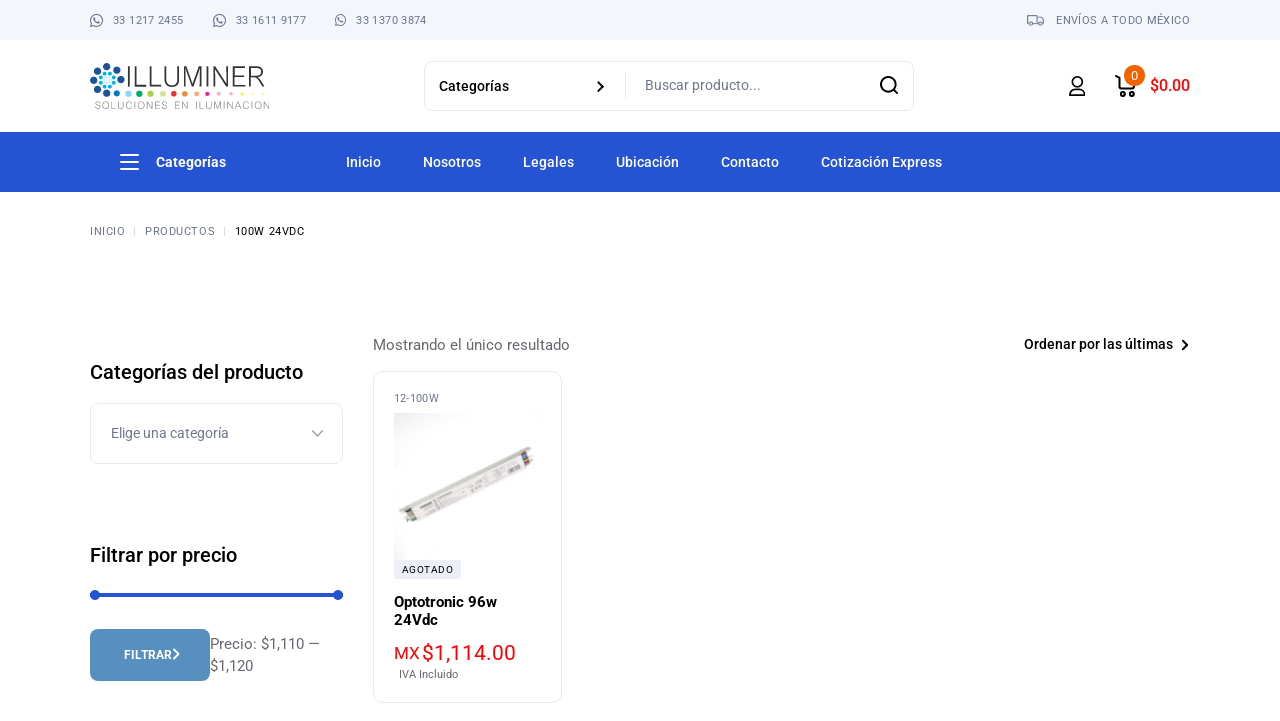

--- FILE ---
content_type: text/html; charset=UTF-8
request_url: https://illuminer.com.mx/tag/100w-24vdc/
body_size: 161941
content:
<!DOCTYPE html>
<html dir="ltr" lang="es" prefix="og: https://ogp.me/ns#">
<head>
	<meta charset="UTF-8">
	<meta name="viewport" content="width=device-width, initial-scale=1, user-scalable=yes">

	<title>100w 24vdc | Illuminer LED</title>
<link data-rocket-preload as="style" href="https://fonts.googleapis.com/css?family=Roboto%3A300%2C400%2C500%2C600%2C700&#038;subset=latin-ext&#038;display=swap" rel="preload">
<link href="https://fonts.googleapis.com/css?family=Roboto%3A300%2C400%2C500%2C600%2C700&#038;subset=latin-ext&#038;display=swap" media="print" onload="this.media=&#039;all&#039;" rel="stylesheet">
<style id="wpr-usedcss">img:is([sizes=auto i],[sizes^="auto," i]){contain-intrinsic-size:3000px 1500px}[class*=" dripicons-"]:before,[class^=dripicons-]:before{font-family:dripicons-v2!important;font-style:normal!important;font-weight:400!important;font-variant:normal!important;text-transform:none!important;speak:none;line-height:1;-webkit-font-smoothing:antialiased;-moz-osx-font-smoothing:grayscale}.glyph{float:left;text-align:center;padding:.75em;margin:.4em 1.5em .75em 0;width:6em;text-shadow:none}.glyph div{padding-bottom:10px}.glyph input{font-family:consolas,monospace;font-size:12px;width:100%;text-align:center;border:0;box-shadow:0 0 0 1px #ccc;padding:.2em;-moz-border-radius:5px;-webkit-border-radius:5px}.fa{font-family:var(--fa-style-family,"Font Awesome 6 Free");font-weight:var(--fa-style,900)}.fa,.fab,.far{-moz-osx-font-smoothing:grayscale;-webkit-font-smoothing:antialiased;display:var(--fa-display,inline-block);font-style:normal;font-variant:normal;line-height:1;text-rendering:auto}.far{font-family:"Font Awesome 6 Free"}.fab{font-family:"Font Awesome 6 Brands"}.fa-angle-right:before{content:"\f105"}.fa-angle-left:before{content:"\f104"}:root{--fa-style-family-brands:"Font Awesome 6 Brands";--fa-font-brands:normal 400 1em/1 "Font Awesome 6 Brands"}@font-face{font-family:"Font Awesome 6 Brands";font-style:normal;font-weight:400;font-display:swap;src:url(https://illuminer.com.mx/wp-content/plugins/gizmos-core/inc/icons/font-awesome/assets/webfonts/fa-brands-400.woff2) format("woff2"),url(https://illuminer.com.mx/wp-content/plugins/gizmos-core/inc/icons/font-awesome/assets/webfonts/fa-brands-400.ttf) format("truetype")}.fab{font-weight:400}.fa-whatsapp:before{content:"\f232"}:root{--fa-font-regular:normal 400 1em/1 "Font Awesome 6 Free"}.far{font-weight:400}:root{--fa-style-family-classic:"Font Awesome 6 Free";--fa-font-solid:normal 900 1em/1 "Font Awesome 6 Free"}@font-face{font-family:"Font Awesome 5 Brands";font-display:swap;font-weight:400;src:url(https://illuminer.com.mx/wp-content/plugins/gizmos-core/inc/icons/font-awesome/assets/webfonts/fa-brands-400.woff2) format("woff2"),url(https://illuminer.com.mx/wp-content/plugins/gizmos-core/inc/icons/font-awesome/assets/webfonts/fa-brands-400.ttf) format("truetype")}@font-face{font-family:FontAwesome;font-display:swap;src:url(https://illuminer.com.mx/wp-content/plugins/gizmos-core/inc/icons/font-awesome/assets/webfonts/fa-brands-400.woff2) format("woff2"),url(https://illuminer.com.mx/wp-content/plugins/gizmos-core/inc/icons/font-awesome/assets/webfonts/fa-brands-400.ttf) format("truetype")}img.emoji{display:inline!important;border:none!important;box-shadow:none!important;height:1em!important;width:1em!important;margin:0 .07em!important;vertical-align:-.1em!important;background:0 0!important;padding:0!important}.wp-block-archives-dropdown label{display:block}:where(.wp-block-button__link){border-radius:9999px;box-shadow:none;padding:calc(.667em + 2px) calc(1.333em + 2px);text-decoration:none}:root :where(.wp-block-button .wp-block-button__link.is-style-outline),:root :where(.wp-block-button.is-style-outline>.wp-block-button__link){border:2px solid;padding:.667em 1.333em}:root :where(.wp-block-button .wp-block-button__link.is-style-outline:not(.has-text-color)),:root :where(.wp-block-button.is-style-outline>.wp-block-button__link:not(.has-text-color)){color:currentColor}:root :where(.wp-block-button .wp-block-button__link.is-style-outline:not(.has-background)),:root :where(.wp-block-button.is-style-outline>.wp-block-button__link:not(.has-background)){background-color:initial;background-image:none}:where(.wp-block-calendar table:not(.has-background) th){background:#ddd}:where(.wp-block-columns){margin-bottom:1.75em}:where(.wp-block-columns.has-background){padding:1.25em 2.375em}:where(.wp-block-post-comments input[type=submit]){border:none}:where(.wp-block-cover-image:not(.has-text-color)),:where(.wp-block-cover:not(.has-text-color)){color:#fff}:where(.wp-block-cover-image.is-light:not(.has-text-color)),:where(.wp-block-cover.is-light:not(.has-text-color)){color:#000}:root :where(.wp-block-cover h1:not(.has-text-color)),:root :where(.wp-block-cover h2:not(.has-text-color)),:root :where(.wp-block-cover h3:not(.has-text-color)),:root :where(.wp-block-cover h4:not(.has-text-color)),:root :where(.wp-block-cover h5:not(.has-text-color)),:root :where(.wp-block-cover h6:not(.has-text-color)),:root :where(.wp-block-cover p:not(.has-text-color)){color:inherit}:where(.wp-block-file){margin-bottom:1.5em}:where(.wp-block-file__button){border-radius:2em;display:inline-block;padding:.5em 1em}:where(.wp-block-file__button):where(a):active,:where(.wp-block-file__button):where(a):focus,:where(.wp-block-file__button):where(a):hover,:where(.wp-block-file__button):where(a):visited{box-shadow:none;color:#fff;opacity:.85;text-decoration:none}:where(.wp-block-form-input__input){font-size:1em;margin-bottom:.5em;padding:0 .5em}:where(.wp-block-form-input__input)[type=date],:where(.wp-block-form-input__input)[type=datetime-local],:where(.wp-block-form-input__input)[type=datetime],:where(.wp-block-form-input__input)[type=email],:where(.wp-block-form-input__input)[type=month],:where(.wp-block-form-input__input)[type=number],:where(.wp-block-form-input__input)[type=password],:where(.wp-block-form-input__input)[type=search],:where(.wp-block-form-input__input)[type=tel],:where(.wp-block-form-input__input)[type=text],:where(.wp-block-form-input__input)[type=time],:where(.wp-block-form-input__input)[type=url],:where(.wp-block-form-input__input)[type=week]{border-style:solid;border-width:1px;line-height:2;min-height:2em}.wp-block-group{box-sizing:border-box}:where(.wp-block-group.wp-block-group-is-layout-constrained){position:relative}:root :where(.wp-block-image.is-style-rounded img,.wp-block-image .is-style-rounded img){border-radius:9999px}:where(.wp-block-latest-comments:not([style*=line-height] .wp-block-latest-comments__comment)){line-height:1.1}:where(.wp-block-latest-comments:not([style*=line-height] .wp-block-latest-comments__comment-excerpt p)){line-height:1.8}:root :where(.wp-block-latest-posts.is-grid){padding:0}:root :where(.wp-block-latest-posts.wp-block-latest-posts__list){padding-left:0}ol,ul{box-sizing:border-box}:root :where(.wp-block-list.has-background){padding:1.25em 2.375em}:where(.wp-block-navigation.has-background .wp-block-navigation-item a:not(.wp-element-button)),:where(.wp-block-navigation.has-background .wp-block-navigation-submenu a:not(.wp-element-button)){padding:.5em 1em}:where(.wp-block-navigation .wp-block-navigation__submenu-container .wp-block-navigation-item a:not(.wp-element-button)),:where(.wp-block-navigation .wp-block-navigation__submenu-container .wp-block-navigation-submenu a:not(.wp-element-button)),:where(.wp-block-navigation .wp-block-navigation__submenu-container .wp-block-navigation-submenu button.wp-block-navigation-item__content),:where(.wp-block-navigation .wp-block-navigation__submenu-container .wp-block-pages-list__item button.wp-block-navigation-item__content){padding:.5em 1em}:root :where(p.has-background){padding:1.25em 2.375em}:where(p.has-text-color:not(.has-link-color)) a{color:inherit}:where(.wp-block-post-comments-form input:not([type=submit])),:where(.wp-block-post-comments-form textarea){border:1px solid #949494;font-family:inherit;font-size:1em}:where(.wp-block-post-comments-form input:where(:not([type=submit]):not([type=checkbox]))),:where(.wp-block-post-comments-form textarea){padding:calc(.667em + 2px)}:where(.wp-block-post-excerpt){box-sizing:border-box;margin-bottom:var(--wp--style--block-gap);margin-top:var(--wp--style--block-gap)}:where(.wp-block-preformatted.has-background){padding:1.25em 2.375em}:where(.wp-block-search__button){border:1px solid #ccc;padding:6px 10px}:where(.wp-block-search__input){appearance:none;border:1px solid #949494;flex-grow:1;font-family:inherit;font-size:inherit;font-style:inherit;font-weight:inherit;letter-spacing:inherit;line-height:inherit;margin-left:0;margin-right:0;min-width:3rem;padding:8px;text-decoration:unset!important;text-transform:inherit}:where(.wp-block-search__button-inside .wp-block-search__inside-wrapper){background-color:#fff;border:1px solid #949494;box-sizing:border-box;padding:4px}:where(.wp-block-search__button-inside .wp-block-search__inside-wrapper) .wp-block-search__input{border:none;border-radius:0;padding:0 4px}:where(.wp-block-search__button-inside .wp-block-search__inside-wrapper) .wp-block-search__input:focus{outline:0}:where(.wp-block-search__button-inside .wp-block-search__inside-wrapper) :where(.wp-block-search__button){padding:4px 8px}:root :where(.wp-block-separator.is-style-dots){height:auto;line-height:1;text-align:center}:root :where(.wp-block-separator.is-style-dots):before{color:currentColor;content:"···";font-family:serif;font-size:1.5em;letter-spacing:2em;padding-left:2em}:root :where(.wp-block-site-logo.is-style-rounded){border-radius:9999px}:where(.wp-block-social-links:not(.is-style-logos-only)) .wp-social-link{background-color:#f0f0f0;color:#444}:where(.wp-block-social-links:not(.is-style-logos-only)) .wp-social-link-amazon{background-color:#f90;color:#fff}:where(.wp-block-social-links:not(.is-style-logos-only)) .wp-social-link-bandcamp{background-color:#1ea0c3;color:#fff}:where(.wp-block-social-links:not(.is-style-logos-only)) .wp-social-link-behance{background-color:#0757fe;color:#fff}:where(.wp-block-social-links:not(.is-style-logos-only)) .wp-social-link-bluesky{background-color:#0a7aff;color:#fff}:where(.wp-block-social-links:not(.is-style-logos-only)) .wp-social-link-codepen{background-color:#1e1f26;color:#fff}:where(.wp-block-social-links:not(.is-style-logos-only)) .wp-social-link-deviantart{background-color:#02e49b;color:#fff}:where(.wp-block-social-links:not(.is-style-logos-only)) .wp-social-link-discord{background-color:#5865f2;color:#fff}:where(.wp-block-social-links:not(.is-style-logos-only)) .wp-social-link-dribbble{background-color:#e94c89;color:#fff}:where(.wp-block-social-links:not(.is-style-logos-only)) .wp-social-link-dropbox{background-color:#4280ff;color:#fff}:where(.wp-block-social-links:not(.is-style-logos-only)) .wp-social-link-etsy{background-color:#f45800;color:#fff}:where(.wp-block-social-links:not(.is-style-logos-only)) .wp-social-link-facebook{background-color:#0866ff;color:#fff}:where(.wp-block-social-links:not(.is-style-logos-only)) .wp-social-link-fivehundredpx{background-color:#000;color:#fff}:where(.wp-block-social-links:not(.is-style-logos-only)) .wp-social-link-flickr{background-color:#0461dd;color:#fff}:where(.wp-block-social-links:not(.is-style-logos-only)) .wp-social-link-foursquare{background-color:#e65678;color:#fff}:where(.wp-block-social-links:not(.is-style-logos-only)) .wp-social-link-github{background-color:#24292d;color:#fff}:where(.wp-block-social-links:not(.is-style-logos-only)) .wp-social-link-goodreads{background-color:#eceadd;color:#382110}:where(.wp-block-social-links:not(.is-style-logos-only)) .wp-social-link-google{background-color:#ea4434;color:#fff}:where(.wp-block-social-links:not(.is-style-logos-only)) .wp-social-link-gravatar{background-color:#1d4fc4;color:#fff}:where(.wp-block-social-links:not(.is-style-logos-only)) .wp-social-link-instagram{background-color:#f00075;color:#fff}:where(.wp-block-social-links:not(.is-style-logos-only)) .wp-social-link-lastfm{background-color:#e21b24;color:#fff}:where(.wp-block-social-links:not(.is-style-logos-only)) .wp-social-link-linkedin{background-color:#0d66c2;color:#fff}:where(.wp-block-social-links:not(.is-style-logos-only)) .wp-social-link-mastodon{background-color:#3288d4;color:#fff}:where(.wp-block-social-links:not(.is-style-logos-only)) .wp-social-link-medium{background-color:#000;color:#fff}:where(.wp-block-social-links:not(.is-style-logos-only)) .wp-social-link-meetup{background-color:#f6405f;color:#fff}:where(.wp-block-social-links:not(.is-style-logos-only)) .wp-social-link-patreon{background-color:#000;color:#fff}:where(.wp-block-social-links:not(.is-style-logos-only)) .wp-social-link-pinterest{background-color:#e60122;color:#fff}:where(.wp-block-social-links:not(.is-style-logos-only)) .wp-social-link-pocket{background-color:#ef4155;color:#fff}:where(.wp-block-social-links:not(.is-style-logos-only)) .wp-social-link-reddit{background-color:#ff4500;color:#fff}:where(.wp-block-social-links:not(.is-style-logos-only)) .wp-social-link-skype{background-color:#0478d7;color:#fff}:where(.wp-block-social-links:not(.is-style-logos-only)) .wp-social-link-snapchat{background-color:#fefc00;color:#fff;stroke:#000}:where(.wp-block-social-links:not(.is-style-logos-only)) .wp-social-link-soundcloud{background-color:#ff5600;color:#fff}:where(.wp-block-social-links:not(.is-style-logos-only)) .wp-social-link-spotify{background-color:#1bd760;color:#fff}:where(.wp-block-social-links:not(.is-style-logos-only)) .wp-social-link-telegram{background-color:#2aabee;color:#fff}:where(.wp-block-social-links:not(.is-style-logos-only)) .wp-social-link-threads{background-color:#000;color:#fff}:where(.wp-block-social-links:not(.is-style-logos-only)) .wp-social-link-tiktok{background-color:#000;color:#fff}:where(.wp-block-social-links:not(.is-style-logos-only)) .wp-social-link-tumblr{background-color:#011835;color:#fff}:where(.wp-block-social-links:not(.is-style-logos-only)) .wp-social-link-twitch{background-color:#6440a4;color:#fff}:where(.wp-block-social-links:not(.is-style-logos-only)) .wp-social-link-twitter{background-color:#1da1f2;color:#fff}:where(.wp-block-social-links:not(.is-style-logos-only)) .wp-social-link-vimeo{background-color:#1eb7ea;color:#fff}:where(.wp-block-social-links:not(.is-style-logos-only)) .wp-social-link-vk{background-color:#4680c2;color:#fff}:where(.wp-block-social-links:not(.is-style-logos-only)) .wp-social-link-wordpress{background-color:#3499cd;color:#fff}:where(.wp-block-social-links:not(.is-style-logos-only)) .wp-social-link-whatsapp{background-color:#25d366;color:#fff}:where(.wp-block-social-links:not(.is-style-logos-only)) .wp-social-link-x{background-color:#000;color:#fff}:where(.wp-block-social-links:not(.is-style-logos-only)) .wp-social-link-yelp{background-color:#d32422;color:#fff}:where(.wp-block-social-links:not(.is-style-logos-only)) .wp-social-link-youtube{background-color:red;color:#fff}:where(.wp-block-social-links.is-style-logos-only) .wp-social-link{background:0 0}:where(.wp-block-social-links.is-style-logos-only) .wp-social-link svg{height:1.25em;width:1.25em}:where(.wp-block-social-links.is-style-logos-only) .wp-social-link-amazon{color:#f90}:where(.wp-block-social-links.is-style-logos-only) .wp-social-link-bandcamp{color:#1ea0c3}:where(.wp-block-social-links.is-style-logos-only) .wp-social-link-behance{color:#0757fe}:where(.wp-block-social-links.is-style-logos-only) .wp-social-link-bluesky{color:#0a7aff}:where(.wp-block-social-links.is-style-logos-only) .wp-social-link-codepen{color:#1e1f26}:where(.wp-block-social-links.is-style-logos-only) .wp-social-link-deviantart{color:#02e49b}:where(.wp-block-social-links.is-style-logos-only) .wp-social-link-discord{color:#5865f2}:where(.wp-block-social-links.is-style-logos-only) .wp-social-link-dribbble{color:#e94c89}:where(.wp-block-social-links.is-style-logos-only) .wp-social-link-dropbox{color:#4280ff}:where(.wp-block-social-links.is-style-logos-only) .wp-social-link-etsy{color:#f45800}:where(.wp-block-social-links.is-style-logos-only) .wp-social-link-facebook{color:#0866ff}:where(.wp-block-social-links.is-style-logos-only) .wp-social-link-fivehundredpx{color:#000}:where(.wp-block-social-links.is-style-logos-only) .wp-social-link-flickr{color:#0461dd}:where(.wp-block-social-links.is-style-logos-only) .wp-social-link-foursquare{color:#e65678}:where(.wp-block-social-links.is-style-logos-only) .wp-social-link-github{color:#24292d}:where(.wp-block-social-links.is-style-logos-only) .wp-social-link-goodreads{color:#382110}:where(.wp-block-social-links.is-style-logos-only) .wp-social-link-google{color:#ea4434}:where(.wp-block-social-links.is-style-logos-only) .wp-social-link-gravatar{color:#1d4fc4}:where(.wp-block-social-links.is-style-logos-only) .wp-social-link-instagram{color:#f00075}:where(.wp-block-social-links.is-style-logos-only) .wp-social-link-lastfm{color:#e21b24}:where(.wp-block-social-links.is-style-logos-only) .wp-social-link-linkedin{color:#0d66c2}:where(.wp-block-social-links.is-style-logos-only) .wp-social-link-mastodon{color:#3288d4}:where(.wp-block-social-links.is-style-logos-only) .wp-social-link-medium{color:#000}:where(.wp-block-social-links.is-style-logos-only) .wp-social-link-meetup{color:#f6405f}:where(.wp-block-social-links.is-style-logos-only) .wp-social-link-patreon{color:#000}:where(.wp-block-social-links.is-style-logos-only) .wp-social-link-pinterest{color:#e60122}:where(.wp-block-social-links.is-style-logos-only) .wp-social-link-pocket{color:#ef4155}:where(.wp-block-social-links.is-style-logos-only) .wp-social-link-reddit{color:#ff4500}:where(.wp-block-social-links.is-style-logos-only) .wp-social-link-skype{color:#0478d7}:where(.wp-block-social-links.is-style-logos-only) .wp-social-link-snapchat{color:#fff;stroke:#000}:where(.wp-block-social-links.is-style-logos-only) .wp-social-link-soundcloud{color:#ff5600}:where(.wp-block-social-links.is-style-logos-only) .wp-social-link-spotify{color:#1bd760}:where(.wp-block-social-links.is-style-logos-only) .wp-social-link-telegram{color:#2aabee}:where(.wp-block-social-links.is-style-logos-only) .wp-social-link-threads{color:#000}:where(.wp-block-social-links.is-style-logos-only) .wp-social-link-tiktok{color:#000}:where(.wp-block-social-links.is-style-logos-only) .wp-social-link-tumblr{color:#011835}:where(.wp-block-social-links.is-style-logos-only) .wp-social-link-twitch{color:#6440a4}:where(.wp-block-social-links.is-style-logos-only) .wp-social-link-twitter{color:#1da1f2}:where(.wp-block-social-links.is-style-logos-only) .wp-social-link-vimeo{color:#1eb7ea}:where(.wp-block-social-links.is-style-logos-only) .wp-social-link-vk{color:#4680c2}:where(.wp-block-social-links.is-style-logos-only) .wp-social-link-whatsapp{color:#25d366}:where(.wp-block-social-links.is-style-logos-only) .wp-social-link-wordpress{color:#3499cd}:where(.wp-block-social-links.is-style-logos-only) .wp-social-link-x{color:#000}:where(.wp-block-social-links.is-style-logos-only) .wp-social-link-yelp{color:#d32422}:where(.wp-block-social-links.is-style-logos-only) .wp-social-link-youtube{color:red}:root :where(.wp-block-social-links .wp-social-link a){padding:.25em}:root :where(.wp-block-social-links.is-style-logos-only .wp-social-link a){padding:0}:root :where(.wp-block-social-links.is-style-pill-shape .wp-social-link a){padding-left:.6666666667em;padding-right:.6666666667em}:root :where(.wp-block-tag-cloud.is-style-outline){display:flex;flex-wrap:wrap;gap:1ch}:root :where(.wp-block-tag-cloud.is-style-outline a){border:1px solid;font-size:unset!important;margin-right:0;padding:1ch 2ch;text-decoration:none!important}:root :where(.wp-block-table-of-contents){box-sizing:border-box}:where(.wp-block-term-description){box-sizing:border-box;margin-bottom:var(--wp--style--block-gap);margin-top:var(--wp--style--block-gap)}:where(pre.wp-block-verse){font-family:inherit}:root{--wp-block-synced-color:#7a00df;--wp-block-synced-color--rgb:122,0,223;--wp-bound-block-color:var(--wp-block-synced-color);--wp-editor-canvas-background:#ddd;--wp-admin-theme-color:#007cba;--wp-admin-theme-color--rgb:0,124,186;--wp-admin-theme-color-darker-10:#006ba1;--wp-admin-theme-color-darker-10--rgb:0,107,160.5;--wp-admin-theme-color-darker-20:#005a87;--wp-admin-theme-color-darker-20--rgb:0,90,135;--wp-admin-border-width-focus:2px}@media (min-resolution:192dpi){:root{--wp-admin-border-width-focus:1.5px}}:root{--wp--preset--font-size--normal:16px;--wp--preset--font-size--huge:42px}.screen-reader-text{border:0;clip-path:inset(50%);height:1px;margin:-1px;overflow:hidden;padding:0;position:absolute;width:1px;word-wrap:normal!important}.screen-reader-text:focus{background-color:#ddd;clip-path:none;color:#444;display:block;font-size:1em;height:auto;left:5px;line-height:normal;padding:15px 23px 14px;text-decoration:none;top:5px;width:auto;z-index:100000}html :where(.has-border-color){border-style:solid}html :where([style*=border-top-color]){border-top-style:solid}html :where([style*=border-right-color]){border-right-style:solid}html :where([style*=border-bottom-color]){border-bottom-style:solid}html :where([style*=border-left-color]){border-left-style:solid}html :where([style*=border-width]){border-style:solid}html :where([style*=border-top-width]){border-top-style:solid}html :where([style*=border-right-width]){border-right-style:solid}html :where([style*=border-bottom-width]){border-bottom-style:solid}html :where([style*=border-left-width]){border-left-style:solid}html :where(img[class*=wp-image-]){height:auto;max-width:100%}:where(figure){margin:0 0 1em}html :where(.is-position-sticky){--wp-admin--admin-bar--position-offset:var(--wp-admin--admin-bar--height,0px)}@media screen and (max-width:600px){html :where(.is-position-sticky){--wp-admin--admin-bar--position-offset:0px}}.aioseo-toc-header{width:100%;position:relative}.aioseo-toc-header:has(.aioseo-toc-header-area){flex-direction:column;align-items:flex-start}.aioseo-toc-contents{transition:transform .3s ease,opacity .3s ease;transform-origin:top;display:block;opacity:1;transform:scaleY(1);padding-top:12px}.aioseo-toc-collapsed{opacity:0;transform:scaleY(0);height:0;overflow:hidden}.wp-block-joinchat-button{border:none!important;text-align:center}.wp-block-joinchat-button figure{display:table;margin:0 auto;padding:0}.wp-block-joinchat-button figcaption{font:normal normal 400 .6em/2em var(--wp--preset--font-family--system-font,sans-serif);margin:0;padding:0}.wp-block-joinchat-button .joinchat-button__qr{background-color:#fff;border:6px solid #25d366;border-radius:30px;box-sizing:content-box;display:block;height:200px;margin:auto;overflow:hidden;padding:10px;width:200px}.wp-block-joinchat-button .joinchat-button__qr canvas,.wp-block-joinchat-button .joinchat-button__qr img{display:block;margin:auto}@media (max-width:480px),(orientation:landscape)and (max-height:480px){.wp-block-joinchat-button figure{display:none}}[class*=woolentor-] i{font-style:normal}[class*=woolentor-] *,[class*=woolentor-] ::after,[class*=woolentor-] ::before{box-sizing:border-box}.block-editor__container[class*=woocommerce],[class*=woolentorblock-] a{text-decoration:none!important}.woolentor-grid.product-slider .slick-list{margin-right:-7.5px;margin-left:-7.5px}.woolentor-grid.product-slider .slick-slide{padding-left:7.5px;padding-right:7.5px}.woolentor-advance-product-image-area .product-slider .slick-arrow.slick-next{right:15px;left:auto}:root{--wp--preset--aspect-ratio--square:1;--wp--preset--aspect-ratio--4-3:4/3;--wp--preset--aspect-ratio--3-4:3/4;--wp--preset--aspect-ratio--3-2:3/2;--wp--preset--aspect-ratio--2-3:2/3;--wp--preset--aspect-ratio--16-9:16/9;--wp--preset--aspect-ratio--9-16:9/16;--wp--preset--color--black:#000000;--wp--preset--color--cyan-bluish-gray:#abb8c3;--wp--preset--color--white:#ffffff;--wp--preset--color--pale-pink:#f78da7;--wp--preset--color--vivid-red:#cf2e2e;--wp--preset--color--luminous-vivid-orange:#ff6900;--wp--preset--color--luminous-vivid-amber:#fcb900;--wp--preset--color--light-green-cyan:#7bdcb5;--wp--preset--color--vivid-green-cyan:#00d084;--wp--preset--color--pale-cyan-blue:#8ed1fc;--wp--preset--color--vivid-cyan-blue:#0693e3;--wp--preset--color--vivid-purple:#9b51e0;--wp--preset--gradient--vivid-cyan-blue-to-vivid-purple:linear-gradient(135deg,rgb(6, 147, 227) 0%,rgb(155, 81, 224) 100%);--wp--preset--gradient--light-green-cyan-to-vivid-green-cyan:linear-gradient(135deg,rgb(122, 220, 180) 0%,rgb(0, 208, 130) 100%);--wp--preset--gradient--luminous-vivid-amber-to-luminous-vivid-orange:linear-gradient(135deg,rgb(252, 185, 0) 0%,rgb(255, 105, 0) 100%);--wp--preset--gradient--luminous-vivid-orange-to-vivid-red:linear-gradient(135deg,rgb(255, 105, 0) 0%,rgb(207, 46, 46) 100%);--wp--preset--gradient--very-light-gray-to-cyan-bluish-gray:linear-gradient(135deg,rgb(238, 238, 238) 0%,rgb(169, 184, 195) 100%);--wp--preset--gradient--cool-to-warm-spectrum:linear-gradient(135deg,rgb(74, 234, 220) 0%,rgb(151, 120, 209) 20%,rgb(207, 42, 186) 40%,rgb(238, 44, 130) 60%,rgb(251, 105, 98) 80%,rgb(254, 248, 76) 100%);--wp--preset--gradient--blush-light-purple:linear-gradient(135deg,rgb(255, 206, 236) 0%,rgb(152, 150, 240) 100%);--wp--preset--gradient--blush-bordeaux:linear-gradient(135deg,rgb(254, 205, 165) 0%,rgb(254, 45, 45) 50%,rgb(107, 0, 62) 100%);--wp--preset--gradient--luminous-dusk:linear-gradient(135deg,rgb(255, 203, 112) 0%,rgb(199, 81, 192) 50%,rgb(65, 88, 208) 100%);--wp--preset--gradient--pale-ocean:linear-gradient(135deg,rgb(255, 245, 203) 0%,rgb(182, 227, 212) 50%,rgb(51, 167, 181) 100%);--wp--preset--gradient--electric-grass:linear-gradient(135deg,rgb(202, 248, 128) 0%,rgb(113, 206, 126) 100%);--wp--preset--gradient--midnight:linear-gradient(135deg,rgb(2, 3, 129) 0%,rgb(40, 116, 252) 100%);--wp--preset--font-size--small:13px;--wp--preset--font-size--medium:20px;--wp--preset--font-size--large:36px;--wp--preset--font-size--x-large:42px;--wp--preset--spacing--20:0.44rem;--wp--preset--spacing--30:0.67rem;--wp--preset--spacing--40:1rem;--wp--preset--spacing--50:1.5rem;--wp--preset--spacing--60:2.25rem;--wp--preset--spacing--70:3.38rem;--wp--preset--spacing--80:5.06rem;--wp--preset--shadow--natural:6px 6px 9px rgba(0, 0, 0, .2);--wp--preset--shadow--deep:12px 12px 50px rgba(0, 0, 0, .4);--wp--preset--shadow--sharp:6px 6px 0px rgba(0, 0, 0, .2);--wp--preset--shadow--outlined:6px 6px 0px -3px rgb(255, 255, 255),6px 6px rgb(0, 0, 0);--wp--preset--shadow--crisp:6px 6px 0px rgb(0, 0, 0)}:where(.is-layout-flex){gap:.5em}:where(.is-layout-grid){gap:.5em}:where(.wp-block-post-template.is-layout-flex){gap:1.25em}:where(.wp-block-post-template.is-layout-grid){gap:1.25em}:where(.wp-block-term-template.is-layout-flex){gap:1.25em}:where(.wp-block-term-template.is-layout-grid){gap:1.25em}:where(.wp-block-columns.is-layout-flex){gap:2em}:where(.wp-block-columns.is-layout-grid){gap:2em}:root :where(.wp-block-pullquote){font-size:1.5em;line-height:1.6}.woocommerce form .form-row .required{visibility:visible}.yspl_win_wrap{display:inline-block}:root{--swiper-theme-color:#007aff}.swiper{margin-left:auto;margin-right:auto;position:relative;overflow:hidden;list-style:none;padding:0;z-index:1}.swiper-vertical>.swiper-wrapper{flex-direction:column}.swiper-wrapper{position:relative;width:100%;height:100%;z-index:1;display:flex;transition-property:transform;box-sizing:content-box}.swiper-android .swiper-slide,.swiper-wrapper{transform:translate3d(0,0,0)}.swiper-pointer-events{touch-action:pan-y}.swiper-pointer-events.swiper-vertical{touch-action:pan-x}.swiper-slide{flex-shrink:0;width:100%;height:100%;position:relative;transition-property:transform}.swiper-slide-invisible-blank{visibility:hidden}.swiper-autoheight,.swiper-autoheight .swiper-slide{height:auto}.swiper-autoheight .swiper-wrapper{align-items:flex-start;transition-property:transform,height}.swiper-backface-hidden .swiper-slide{transform:translateZ(0);-webkit-backface-visibility:hidden;backface-visibility:hidden}.swiper-3d,.swiper-3d.swiper-css-mode .swiper-wrapper{perspective:1200px}.swiper-3d .swiper-cube-shadow,.swiper-3d .swiper-slide,.swiper-3d .swiper-slide-shadow,.swiper-3d .swiper-slide-shadow-bottom,.swiper-3d .swiper-slide-shadow-left,.swiper-3d .swiper-slide-shadow-right,.swiper-3d .swiper-slide-shadow-top,.swiper-3d .swiper-wrapper{transform-style:preserve-3d}.swiper-3d .swiper-slide-shadow,.swiper-3d .swiper-slide-shadow-bottom,.swiper-3d .swiper-slide-shadow-left,.swiper-3d .swiper-slide-shadow-right,.swiper-3d .swiper-slide-shadow-top{position:absolute;left:0;top:0;width:100%;height:100%;pointer-events:none;z-index:10}.swiper-3d .swiper-slide-shadow{background:rgba(0,0,0,.15)}.swiper-3d .swiper-slide-shadow-left{background-image:linear-gradient(to left,rgba(0,0,0,.5),rgba(0,0,0,0))}.swiper-3d .swiper-slide-shadow-right{background-image:linear-gradient(to right,rgba(0,0,0,.5),rgba(0,0,0,0))}.swiper-3d .swiper-slide-shadow-top{background-image:linear-gradient(to top,rgba(0,0,0,.5),rgba(0,0,0,0))}.swiper-3d .swiper-slide-shadow-bottom{background-image:linear-gradient(to bottom,rgba(0,0,0,.5),rgba(0,0,0,0))}.swiper-css-mode>.swiper-wrapper{overflow:auto;scrollbar-width:none;-ms-overflow-style:none}.swiper-css-mode>.swiper-wrapper::-webkit-scrollbar{display:none}.swiper-css-mode>.swiper-wrapper>.swiper-slide{scroll-snap-align:start start}.swiper-horizontal.swiper-css-mode>.swiper-wrapper{scroll-snap-type:x mandatory}.swiper-vertical.swiper-css-mode>.swiper-wrapper{scroll-snap-type:y mandatory}.swiper-centered>.swiper-wrapper::before{content:'';flex-shrink:0;order:9999}.swiper-centered.swiper-horizontal>.swiper-wrapper>.swiper-slide:first-child{margin-inline-start:var(--swiper-centered-offset-before)}.swiper-centered.swiper-horizontal>.swiper-wrapper::before{height:100%;min-height:1px;width:var(--swiper-centered-offset-after)}.swiper-centered.swiper-vertical>.swiper-wrapper>.swiper-slide:first-child{margin-block-start:var(--swiper-centered-offset-before)}.swiper-centered.swiper-vertical>.swiper-wrapper::before{width:100%;min-width:1px;height:var(--swiper-centered-offset-after)}.swiper-centered>.swiper-wrapper>.swiper-slide{scroll-snap-align:center center}.swiper-virtual .swiper-slide{-webkit-backface-visibility:hidden;transform:translateZ(0)}.swiper-virtual.swiper-css-mode .swiper-wrapper::after{content:'';position:absolute;left:0;top:0;pointer-events:none}.swiper-virtual.swiper-css-mode.swiper-horizontal .swiper-wrapper::after{height:1px;width:var(--swiper-virtual-size)}.swiper-virtual.swiper-css-mode.swiper-vertical .swiper-wrapper::after{width:1px;height:var(--swiper-virtual-size)}:root{--swiper-navigation-size:44px}.swiper-button-next,.swiper-button-prev{position:absolute;top:50%;width:calc(var(--swiper-navigation-size)/ 44 * 27);height:var(--swiper-navigation-size);margin-top:calc(0px - (var(--swiper-navigation-size)/ 2));z-index:10;cursor:pointer;display:flex;align-items:center;justify-content:center;color:var(--swiper-navigation-color,var(--swiper-theme-color))}.swiper-button-next.swiper-button-disabled,.swiper-button-prev.swiper-button-disabled{opacity:.35;cursor:auto;pointer-events:none}.swiper-button-next.swiper-button-hidden,.swiper-button-prev.swiper-button-hidden{opacity:0;cursor:auto;pointer-events:none}.swiper-navigation-disabled .swiper-button-next,.swiper-navigation-disabled .swiper-button-prev{display:none!important}.swiper-button-next:after,.swiper-button-prev:after{font-family:swiper-icons;font-size:var(--swiper-navigation-size);text-transform:none!important;letter-spacing:0;font-variant:initial;line-height:1}.swiper-button-prev,.swiper-rtl .swiper-button-next{left:10px;right:auto}.swiper-button-prev:after,.swiper-rtl .swiper-button-next:after{content:'prev'}.swiper-button-next,.swiper-rtl .swiper-button-prev{right:10px;left:auto}.swiper-button-next:after,.swiper-rtl .swiper-button-prev:after{content:'next'}.swiper-button-lock{display:none}.swiper-pagination{position:absolute;text-align:center;transition:.3s opacity;transform:translate3d(0,0,0);z-index:10}.swiper-pagination.swiper-pagination-hidden{opacity:0}.swiper-pagination-disabled>.swiper-pagination,.swiper-pagination.swiper-pagination-disabled{display:none!important}.swiper-horizontal>.swiper-pagination-bullets,.swiper-pagination-bullets.swiper-pagination-horizontal,.swiper-pagination-custom,.swiper-pagination-fraction{bottom:10px;left:0;width:100%}.swiper-pagination-bullets-dynamic{overflow:hidden;font-size:0}.swiper-pagination-bullets-dynamic .swiper-pagination-bullet{transform:scale(.33);position:relative}.swiper-pagination-bullets-dynamic .swiper-pagination-bullet-active{transform:scale(1)}.swiper-pagination-bullets-dynamic .swiper-pagination-bullet-active-main{transform:scale(1)}.swiper-pagination-bullets-dynamic .swiper-pagination-bullet-active-prev{transform:scale(.66)}.swiper-pagination-bullets-dynamic .swiper-pagination-bullet-active-prev-prev{transform:scale(.33)}.swiper-pagination-bullets-dynamic .swiper-pagination-bullet-active-next{transform:scale(.66)}.swiper-pagination-bullets-dynamic .swiper-pagination-bullet-active-next-next{transform:scale(.33)}.swiper-pagination-bullet{width:var(--swiper-pagination-bullet-width,var(--swiper-pagination-bullet-size,8px));height:var(--swiper-pagination-bullet-height,var(--swiper-pagination-bullet-size,8px));display:inline-block;border-radius:50%;background:var(--swiper-pagination-bullet-inactive-color,#000);opacity:var(--swiper-pagination-bullet-inactive-opacity, .2)}button.swiper-pagination-bullet{border:none;margin:0;padding:0;box-shadow:none;-webkit-appearance:none;appearance:none}.swiper-pagination-clickable .swiper-pagination-bullet{cursor:pointer}.swiper-pagination-bullet:only-child{display:none!important}.swiper-pagination-bullet-active{opacity:var(--swiper-pagination-bullet-opacity, 1);background:var(--swiper-pagination-color,var(--swiper-theme-color))}.swiper-pagination-vertical.swiper-pagination-bullets,.swiper-vertical>.swiper-pagination-bullets{right:10px;top:50%;transform:translate3d(0,-50%,0)}.swiper-pagination-vertical.swiper-pagination-bullets .swiper-pagination-bullet,.swiper-vertical>.swiper-pagination-bullets .swiper-pagination-bullet{margin:var(--swiper-pagination-bullet-vertical-gap,6px) 0;display:block}.swiper-pagination-vertical.swiper-pagination-bullets.swiper-pagination-bullets-dynamic,.swiper-vertical>.swiper-pagination-bullets.swiper-pagination-bullets-dynamic{top:50%;transform:translateY(-50%);width:8px}.swiper-pagination-vertical.swiper-pagination-bullets.swiper-pagination-bullets-dynamic .swiper-pagination-bullet,.swiper-vertical>.swiper-pagination-bullets.swiper-pagination-bullets-dynamic .swiper-pagination-bullet{display:inline-block;transition:.2s transform,.2s top}.swiper-horizontal>.swiper-pagination-bullets .swiper-pagination-bullet,.swiper-pagination-horizontal.swiper-pagination-bullets .swiper-pagination-bullet{margin:0 var(--swiper-pagination-bullet-horizontal-gap,4px)}.swiper-horizontal>.swiper-pagination-bullets.swiper-pagination-bullets-dynamic,.swiper-pagination-horizontal.swiper-pagination-bullets.swiper-pagination-bullets-dynamic{left:50%;transform:translateX(-50%);white-space:nowrap}.swiper-horizontal>.swiper-pagination-bullets.swiper-pagination-bullets-dynamic .swiper-pagination-bullet,.swiper-pagination-horizontal.swiper-pagination-bullets.swiper-pagination-bullets-dynamic .swiper-pagination-bullet{transition:.2s transform,.2s left}.swiper-horizontal.swiper-rtl>.swiper-pagination-bullets-dynamic .swiper-pagination-bullet{transition:.2s transform,.2s right}.swiper-pagination-progressbar{background:rgba(0,0,0,.25);position:absolute}.swiper-pagination-progressbar .swiper-pagination-progressbar-fill{background:var(--swiper-pagination-color,var(--swiper-theme-color));position:absolute;left:0;top:0;width:100%;height:100%;transform:scale(0);transform-origin:left top}.swiper-rtl .swiper-pagination-progressbar .swiper-pagination-progressbar-fill{transform-origin:right top}.swiper-horizontal>.swiper-pagination-progressbar,.swiper-pagination-progressbar.swiper-pagination-horizontal,.swiper-pagination-progressbar.swiper-pagination-vertical.swiper-pagination-progressbar-opposite,.swiper-vertical>.swiper-pagination-progressbar.swiper-pagination-progressbar-opposite{width:100%;height:4px;left:0;top:0}.swiper-horizontal>.swiper-pagination-progressbar.swiper-pagination-progressbar-opposite,.swiper-pagination-progressbar.swiper-pagination-horizontal.swiper-pagination-progressbar-opposite,.swiper-pagination-progressbar.swiper-pagination-vertical,.swiper-vertical>.swiper-pagination-progressbar{width:4px;height:100%;left:0;top:0}.swiper-pagination-lock{display:none}.swiper-scrollbar{border-radius:10px;position:relative;-ms-touch-action:none;background:rgba(0,0,0,.1)}.swiper-scrollbar-disabled>.swiper-scrollbar,.swiper-scrollbar.swiper-scrollbar-disabled{display:none!important}.swiper-horizontal>.swiper-scrollbar,.swiper-scrollbar.swiper-scrollbar-horizontal{position:absolute;left:1%;bottom:3px;z-index:50;height:5px;width:98%}.swiper-scrollbar.swiper-scrollbar-vertical,.swiper-vertical>.swiper-scrollbar{position:absolute;right:3px;top:1%;z-index:50;width:5px;height:98%}.swiper-scrollbar-drag{height:100%;width:100%;position:relative;background:rgba(0,0,0,.5);border-radius:10px;left:0;top:0}.swiper-scrollbar-cursor-drag{cursor:move}.swiper-scrollbar-lock{display:none}.swiper-zoom-container{width:100%;height:100%;display:flex;justify-content:center;align-items:center;text-align:center}.swiper-zoom-container>canvas,.swiper-zoom-container>img,.swiper-zoom-container>svg{max-width:100%;max-height:100%;object-fit:contain}.swiper-slide-zoomed{cursor:move}.swiper-lazy-preloader{width:42px;height:42px;position:absolute;left:50%;top:50%;margin-left:-21px;margin-top:-21px;z-index:10;transform-origin:50%;box-sizing:border-box;border:4px solid var(--swiper-preloader-color,var(--swiper-theme-color));border-radius:50%;border-top-color:transparent}.swiper-watch-progress .swiper-slide-visible .swiper-lazy-preloader,.swiper:not(.swiper-watch-progress) .swiper-lazy-preloader{animation:1s linear infinite swiper-preloader-spin}.swiper-lazy-preloader-white{--swiper-preloader-color:#fff}.swiper-lazy-preloader-black{--swiper-preloader-color:#000}@keyframes swiper-preloader-spin{0%{transform:rotate(0)}100%{transform:rotate(360deg)}}.swiper .swiper-notification{position:absolute;left:0;top:0;pointer-events:none;opacity:0;z-index:-1000}.swiper-free-mode>.swiper-wrapper{transition-timing-function:ease-out;margin:0 auto}.swiper-grid>.swiper-wrapper{flex-wrap:wrap}.swiper-grid-column>.swiper-wrapper{flex-wrap:wrap;flex-direction:column}.swiper-fade.swiper-free-mode .swiper-slide{transition-timing-function:ease-out}.swiper-fade .swiper-slide{pointer-events:none;transition-property:opacity}.swiper-fade .swiper-slide .swiper-slide{pointer-events:none}.swiper-fade .swiper-slide-active,.swiper-fade .swiper-slide-active .swiper-slide-active{pointer-events:auto}.swiper-cube{overflow:visible}.swiper-cube .swiper-slide{pointer-events:none;-webkit-backface-visibility:hidden;backface-visibility:hidden;z-index:1;visibility:hidden;transform-origin:0 0;width:100%;height:100%}.swiper-cube .swiper-slide .swiper-slide{pointer-events:none}.swiper-cube.swiper-rtl .swiper-slide{transform-origin:100% 0}.swiper-cube .swiper-slide-active,.swiper-cube .swiper-slide-active .swiper-slide-active{pointer-events:auto}.swiper-cube .swiper-slide-active,.swiper-cube .swiper-slide-next,.swiper-cube .swiper-slide-next+.swiper-slide,.swiper-cube .swiper-slide-prev{pointer-events:auto;visibility:visible}.swiper-cube .swiper-slide-shadow-bottom,.swiper-cube .swiper-slide-shadow-left,.swiper-cube .swiper-slide-shadow-right,.swiper-cube .swiper-slide-shadow-top{z-index:0;-webkit-backface-visibility:hidden;backface-visibility:hidden}.swiper-cube .swiper-cube-shadow{position:absolute;left:0;bottom:0;width:100%;height:100%;opacity:.6;z-index:0}.swiper-cube .swiper-cube-shadow:before{content:'';background:#000;position:absolute;left:0;top:0;bottom:0;right:0;filter:blur(50px)}.swiper-flip{overflow:visible}.swiper-flip .swiper-slide{pointer-events:none;-webkit-backface-visibility:hidden;backface-visibility:hidden;z-index:1}.swiper-flip .swiper-slide .swiper-slide{pointer-events:none}.swiper-flip .swiper-slide-active,.swiper-flip .swiper-slide-active .swiper-slide-active{pointer-events:auto}.swiper-flip .swiper-slide-shadow-bottom,.swiper-flip .swiper-slide-shadow-left,.swiper-flip .swiper-slide-shadow-right,.swiper-flip .swiper-slide-shadow-top{z-index:0;-webkit-backface-visibility:hidden;backface-visibility:hidden}.swiper-creative .swiper-slide{-webkit-backface-visibility:hidden;backface-visibility:hidden;overflow:hidden;transition-property:transform,opacity,height}.swiper-cards{overflow:visible}.swiper-cards .swiper-slide{transform-origin:center bottom;-webkit-backface-visibility:hidden;backface-visibility:hidden;overflow:hidden}:root{--qode-main-color:#2453d4;--qode-header-light-color:#ffffff;--qode-header-light-hover-color:#2453d4;--qode-header-dark-color:#000000;--qode-header-dark-hover-color:#2453d4}@keyframes qode-rotate{0%{transform:rotate(0)}100%{transform:rotate(360deg)}}@keyframes qode-fade-in{0%{opacity:0;visibility:hidden}100%{opacity:1;visibility:visible}}@keyframes qode-fade-out{0%{opacity:1;visibility:visible}100%{opacity:0;visibility:hidden}}@keyframes qode-close{from{clip-path:inset(-1px 0 -1px 0)}50%{clip-path:inset(-1px 19px -1px 0)}51%{clip-path:inset(-1px 0 -1px 19px)}to{clip-path:inset(-1px 0 -1px 0)}}a,abbr,acronym,address,b,big,blockquote,body,caption,center,cite,code,dd,del,dfn,div,dl,dt,em,fieldset,font,form,h1,h2,h3,h4,h5,h6,html,i,iframe,ins,kbd,label,legend,li,object,ol,p,pre,s,samp,small,span,strike,strong,sub,sup,table,tbody,td,tfoot,th,thead,tr,tt,ul,var{vertical-align:baseline;margin:0;padding:0;background:0 0;border:0;outline:0}*{box-sizing:border-box}article,aside,details,figcaption,figure,footer,header,main,nav,section{display:block}del{text-decoration:line-through}pre{max-width:100%;margin:15px 0;padding:15px;background-color:#f3f6fb;white-space:pre-wrap;word-wrap:break-word;font-family:monospace;font-size:1em;color:#676770}code{background-color:#f3f6fb;padding:0;font-family:monospace,monospace;font-size:1em;color:#676770}sub,sup{position:relative;vertical-align:baseline;font-size:75%;line-height:0}sub{bottom:-.25em}sup{top:-.5em}table{width:100%;vertical-align:middle;border:none;border-collapse:collapse;border-spacing:0;font-size:inherit;color:inherit;line-height:inherit}table tr{border:1px solid #eaeaea}table th{padding:5px 7px;text-align:left;border-right:1px solid #eaeaea}table td{padding:5px 10px;text-align:left;border:0;border-right:1px solid #eaeaea}table td br{display:none}hr{background-color:#bbb;border:0;height:1px;margin-top:1.5em;margin-bottom:1.5em}hr:not(.is-style-wide):not(.is-style-dots){max-width:100px}body:not([class*=gizmos-core]) hr{clear:both}ol,ul{list-style-position:inside;margin-bottom:1.5em;padding:0}ol:not(.wp-block),ul:not(.wp-block){margin:0 0 1.5em}li>ol:not(.wp-block),li>ul:not(.wp-block){margin-bottom:0;margin-left:1.5em}dt{font-weight:700}dd{margin:0 1.5em 1.5em}a img{border:none}img{height:auto;max-width:100%}img{vertical-align:middle;border-style:none}figure{margin:0}iframe,object{display:block;max-width:100%}video{display:block}object{height:auto}label{display:block;margin-bottom:.5em}fieldset{margin-bottom:1em;padding:.35em .75em .625em}input[type=submit]{-webkit-appearance:none}abbr[title]{border-bottom:none;text-decoration:underline;-webkit-text-decoration:underline dotted;text-decoration:underline dotted}b,strong{font-weight:bolder}kbd,samp{font-family:monospace,monospace;font-size:1em;background-color:#f3f6fb}small{font-size:80%}progress{vertical-align:baseline}summary{display:list-item}template{display:none}figcaption{display:block;max-width:100%;font-size:13px!important;line-height:1em!important;color:#676770;text-align:center;opacity:1;margin:0 auto 20px}figcaption a{color:inherit}::selection{color:#fff;background:var(--qode-main-color)}::-moz-selection{color:#fff;background:var(--qode-main-color)}.screen-reader-text{position:absolute!important;width:1px;height:1px;margin:-1px;padding:0;line-height:1;clip:rect(1px,1px,1px,1px);clip-path:inset(50%);border:0;word-wrap:normal!important;overflow:hidden}.screen-reader-text:focus{top:5px;left:5px;display:block;width:auto;height:auto;padding:15px 23px 14px;font-size:14px;font-weight:700;line-height:normal;text-decoration:none;color:#21759b;background-color:#f1f1f1;border-radius:3px;box-shadow:0 0 2px 2px rgba(0,0,0,.6);clip:auto!important;clip-path:none;z-index:100000}#qodef-page-content[tabindex="-1"]:focus{outline:0}.clear:after,.clear:before,.pagination:after,.pagination:before,.widget:after,.widget:before{content:"";display:table;table-layout:fixed}.clear:after,.pagination:after,.widget:after{clear:both}body{font-family:Roboto,sans-serif;font-size:15px;line-height:1.4667em;font-weight:400;color:#676770;background-color:#fff;overflow-x:hidden;-webkit-font-smoothing:antialiased}h1{font-family:Roboto,sans-serif;font-weight:500;color:#000;font-size:46px;line-height:1.1305em;margin:25px 0;-ms-word-wrap:break-word;word-wrap:break-word}h1 a{font-family:inherit;font-size:inherit;font-weight:inherit;font-style:inherit;line-height:inherit;letter-spacing:inherit;text-transform:inherit;color:inherit}h1 a:focus,h1 a:hover{color:var(--qode-main-color)}h2{font-family:Roboto,sans-serif;font-weight:500;color:#000;font-size:32px;line-height:1em;margin:25px 0;-ms-word-wrap:break-word;word-wrap:break-word}h2 a{font-family:inherit;font-size:inherit;font-weight:inherit;font-style:inherit;line-height:inherit;letter-spacing:inherit;text-transform:inherit;color:inherit}h2 a:focus,h2 a:hover{color:var(--qode-main-color)}h3{font-family:Roboto,sans-serif;font-weight:500;color:#000;font-size:26px;line-height:1.3078em;margin:25px 0;-ms-word-wrap:break-word;word-wrap:break-word}h3 a{font-family:inherit;font-size:inherit;font-weight:inherit;font-style:inherit;line-height:inherit;letter-spacing:inherit;text-transform:inherit;color:inherit}h3 a:focus,h3 a:hover{color:var(--qode-main-color)}h4{font-family:Roboto,sans-serif;font-weight:500;color:#000;font-size:20px;line-height:1.25em;margin:25px 0;-ms-word-wrap:break-word;word-wrap:break-word}h4 a{font-family:inherit;font-size:inherit;font-weight:inherit;font-style:inherit;line-height:inherit;letter-spacing:inherit;text-transform:inherit;color:inherit}h4 a:focus,h4 a:hover{color:var(--qode-main-color)}h5{font-family:Roboto,sans-serif;font-weight:500;color:#000;font-size:15px;line-height:1.2em;font-weight:700;margin:25px 0;-ms-word-wrap:break-word;word-wrap:break-word}h5 a{font-family:inherit;font-size:inherit;font-weight:inherit;font-style:inherit;line-height:inherit;letter-spacing:inherit;text-transform:inherit;color:inherit}h5 a:focus,h5 a:hover{color:var(--qode-main-color)}h6{font-family:Roboto,sans-serif;font-weight:500;color:#000;font-size:11px;line-height:1.364em;font-weight:400;letter-spacing:.035em;text-transform:uppercase;color:#8f96ac;margin:25px 0;-ms-word-wrap:break-word;word-wrap:break-word}h6 a{font-family:inherit;font-size:inherit;font-weight:inherit;font-style:inherit;line-height:inherit;letter-spacing:inherit;text-transform:inherit;color:inherit}h6 a:focus,h6 a:hover{color:var(--qode-main-color)}a,p a{color:#000;text-decoration:none;transition:color .25s ease-out;cursor:pointer}a:focus,a:hover,p a:focus,p a:hover{color:var(--qode-main-color)}p{margin-bottom:20px}body[class*=gizmos-core] p{margin:10px 0}blockquote{position:relative;display:inline-block;width:100%;vertical-align:top;font-family:Roboto,sans-serif;font-weight:500;color:#000;font-size:26px;line-height:1.3078em;position:relative;padding:0 10% 0 90px;border:none;margin:0;min-height:68px;quotes:none;z-index:1}@media only screen and (max-width:1440px){blockquote{padding-right:0!important}}blockquote:before{content:"";position:absolute;top:8px;left:0;width:60px;height:50px;background:url([data-uri]);background-repeat:no-repeat;background-position:center;z-index:-1}blockquote>*{font-family:inherit;font-size:inherit;font-weight:inherit;font-style:inherit;line-height:inherit;letter-spacing:inherit;text-transform:inherit;color:inherit;margin:0}blockquote p{margin:0!important}blockquote:after{content:""}blockquote cite{display:block;margin:10px 0 0;font-style:normal;font-weight:400!important;text-align:inherit!important;text-transform:uppercase!important}.qodef-e-info>*{font-family:Roboto,sans-serif;font-weight:500;color:#000;font-size:11px;line-height:1.364em;font-weight:400;letter-spacing:.035em;text-transform:uppercase;color:#8f96ac;display:inline-flex;vertical-align:middle;flex-wrap:wrap;color:#6d758d}.qodef-e-info>a:hover{color:#000}.qodef-info-separator-end{color:initial}.qodef-info-separator-end:after{color:#d1d1d1;content:"|";margin:0 10px;border-radius:1px}.qodef-info-separator-end:last-of-type{display:none}input[type=date],input[type=email],input[type=number],input[type=password],input[type=search],input[type=text],input[type=url],select,textarea{position:relative;display:inline-block;width:100%;vertical-align:top;border-radius:8px;border-style:solid;border-width:1px;box-sizing:border-box;cursor:pointer;font-family:inherit;font-size:14px;font-weight:inherit;line-height:17px;margin:0 0 17px;padding:21px 20px;transition:color .25s ease-out,background-color .25s ease-out,border-color .25s ease-out,box-shadow .25s ease-out;outline:0;box-shadow:0 0 0 2px transparent inset}input[type=date]:-ms-input-placeholder,input[type=email]:-ms-input-placeholder,input[type=number]:-ms-input-placeholder,input[type=password]:-ms-input-placeholder,input[type=search]:-ms-input-placeholder,input[type=text]:-ms-input-placeholder,input[type=url]:-ms-input-placeholder,select:-ms-input-placeholder,textarea:-ms-input-placeholder{color:inherit;opacity:1}input[type=date]::placeholder,input[type=email]::placeholder,input[type=number]::placeholder,input[type=password]::placeholder,input[type=search]::placeholder,input[type=text]::placeholder,input[type=url]::placeholder,select::placeholder,textarea::placeholder{color:inherit;opacity:1}input[type=date],input[type=email],input[type=number],input[type=password],input[type=search],input[type=text],input[type=url],select,textarea{background-color:transparent;border-color:#eaeaea;color:#71788b}input[type=date]:focus,input[type=email]:focus,input[type=number]:focus,input[type=password]:focus,input[type=search]:focus,input[type=text]:focus,input[type=url]:focus,select:focus,textarea:focus{background-color:transparent;border-color:transparent;color:#000;box-shadow:0 0 0 2px #2453d4 inset}#qodef-page-footer input[type=date],#qodef-page-footer input[type=email],#qodef-page-footer input[type=number],#qodef-page-footer input[type=password],#qodef-page-footer input[type=search],#qodef-page-footer input[type=text],#qodef-page-footer input[type=url],#qodef-page-footer select,#qodef-page-footer textarea{background-color:transparent;border-color:#2f3441;color:#7e8395}#qodef-page-footer input[type=date]:focus,#qodef-page-footer input[type=email]:focus,#qodef-page-footer input[type=number]:focus,#qodef-page-footer input[type=password]:focus,#qodef-page-footer input[type=search]:focus,#qodef-page-footer input[type=text]:focus,#qodef-page-footer input[type=url]:focus,#qodef-page-footer select:focus,#qodef-page-footer textarea:focus{background-color:transparent;border-color:transparent;color:#7e8395;box-shadow:0 0 0 2px #2453d4 inset}input[type=email],input[type=number],input[type=password],input[type=search],input[type=text],input[type=url],select,textarea{-webkit-appearance:none}select{background-image:url([data-uri]);background-position:calc(100% - 20px) center;background-repeat:no-repeat;display:inline-block;height:auto;margin:0;-webkit-user-select:none;-ms-user-select:none;user-select:none}select:disabled{background-color:#f3f6fb;border-color:inherit;box-shadow:none;color:inherit;text-shadow:none}select option{color:#71788b}button[type=submit],input[type=submit]{color:#fff;font-family:Roboto,sans-serif;font-size:12px;line-height:16px;font-weight:700;position:relative;display:inline-flex;width:auto;margin:0;text-decoration:none;text-transform:uppercase;column-gap:11px;align-items:center;border-radius:8px;outline:0;transition:color .25s ease-out,background-color .25s ease-out,border-color .25s ease-out;padding:14px 23px 14px 33px;color:#fff;background-color:var(--qode-main-color);border:1px solid transparent;cursor:pointer}button[type=submit] .qodef-m-icon,input[type=submit] .qodef-m-icon{position:relative;top:1px}button[type=submit]:hover,input[type=submit]:hover{color:#fff;background-color:var(--qode-main-color)}button[type=submit] .qodef-svg--button-arrow,input[type=submit] .qodef-svg--button-arrow{overflow:visible;--qode-clip:4px}button[type=submit] .qodef-svg--button-arrow path,input[type=submit] .qodef-svg--button-arrow path{transition:transform .4s cubic-bezier(.51,.56,.04,.9),clip-path .4s cubic-bezier(.51,.56,.04,.9)}button[type=submit] .qodef-svg--button-arrow path:first-of-type,input[type=submit] .qodef-svg--button-arrow path:first-of-type{transform:translateY(7px) translateX(-3px) rotate(-45deg);clip-path:inset(-2px var(--qode-clip) -2px -2px)}button[type=submit] .qodef-svg--button-arrow path:nth-of-type(2),input[type=submit] .qodef-svg--button-arrow path:nth-of-type(2){transform:translateY(5px) translateX(-3px) rotate(-45deg);clip-path:inset(-2px -2px 4px -2px)}button[type=submit]:hover .qodef-svg--button-arrow path,input[type=submit]:hover .qodef-svg--button-arrow path{clip-path:inset(-2px -2px -2px -2px);transform:translateY(0) translateX(0) rotate(0)}button[type=submit] span{display:block;line-height:inherit}button[type=submit] span:before{display:block;line-height:inherit}[class*=gizmos] .select2-container--default{display:inline-block;margin:0 0 17px;position:relative;vertical-align:middle;width:auto}[class*=gizmos] .select2-container--default .select2-selection--single{border-radius:8px;border-style:solid;border-width:1px;cursor:pointer;display:block;font-family:inherit;font-size:14px;font-weight:400;height:auto;line-height:17px;margin:0;outline:0;padding:21px 20px;-webkit-user-select:none;-ms-user-select:none;user-select:none}[class*=gizmos] .select2-container--default .select2-selection--single .select2-selection__rendered{color:inherit;display:block;line-height:inherit;overflow:hidden;padding:0;text-overflow:ellipsis;white-space:nowrap}[class*=gizmos] .select2-container--default .select2-selection--single .select2-selection__clear{cursor:pointer;float:right;font-weight:inherit;margin:0;position:relative}[class*=gizmos] .select2-container--default .select2-selection--single .select2-selection__placeholder{color:inherit}[class*=gizmos] .select2-container--default .select2-selection--single .select2-selection__arrow{align-items:center;background-image:url([data-uri]);background-position:center;background-repeat:no-repeat;display:flex;height:100%;justify-content:center;position:absolute;right:0;top:0;width:50px;transition:transform .25s ease-out}[class*=gizmos] .select2-container--default .select2-selection--single .select2-selection__arrow b{display:none}[class*=gizmos] .select2-container--default .select2-selection--multiple{border-radius:0;border-style:solid;border-width:1px;cursor:pointer;display:block;font-family:inherit;font-size:14px;font-weight:400;height:auto;line-height:17px;margin:0;outline:0;padding:21px 20px;-webkit-user-select:none;-ms-user-select:none;user-select:none}[class*=gizmos] .select2-container--default .select2-selection--multiple .select2-selection__rendered{color:inherit;display:block;line-height:inherit;list-style:none;overflow:hidden;padding:0;text-overflow:ellipsis;white-space:nowrap}[class*=gizmos] .select2-container--default .select2-selection--multiple .select2-selection__rendered li{margin:0;padding:0}[class*=gizmos] .select2-container--default .select2-selection--multiple .select2-selection__rendered .select2-selection__placeholder{color:inherit;float:left;margin:0}[class*=gizmos] .select2-container--default .select2-selection--multiple .select2-selection__rendered .select2-selection__clear{cursor:pointer;float:right;font-weight:inherit;margin:0;position:relative}[class*=gizmos] .select2-container--default .select2-selection--multiple .select2-selection__rendered .select2-selection__choice{background-color:#000;border:0;border-radius:0;color:#fff;cursor:default;float:left;margin:1px 1px 1px 0;padding:5px 10px}[class*=gizmos] .select2-container--default .select2-selection--multiple .select2-selection__rendered .select2-selection__choice__remove{color:inherit;cursor:pointer;display:inline-block;font-weight:inherit;margin:0 10px 0 0;transition:opacity .25s ease-out}[class*=gizmos] .select2-container--default .select2-selection--multiple .select2-selection__rendered .select2-selection__choice__remove:hover{color:inherit;opacity:.8}[class*=gizmos] .select2-container--default .select2-search--inline{float:left}[class*=gizmos] .select2-container--default .select2-search--inline .select2-search__field{-webkit-appearance:none;border:none!important;color:inherit;font-family:inherit;font-size:inherit;font-weight:inherit;margin:0!important;outline:0;padding:0!important;width:100%}[class*=gizmos] .select2-container--default .select2-search--inline .select2-search__field:focus{border-color:#000}[class*=gizmos] .select2-container--default .select2-search--inline .select2-search__field::-webkit-search-cancel-button{-webkit-appearance:none}[class*=gizmos] .select2-container--default .select2-dropdown{background-color:#f3f6fb;border:1px solid #eaeaea;border-radius:0;display:block;left:-100000px;position:absolute;top:0;width:100%;z-index:99999}.admin-bar[class*=gizmos] .select2-container--default .select2-dropdown{top:32px}@media only screen and (max-width:782px){.admin-bar[class*=gizmos] .select2-container--default .select2-dropdown{top:46px}}[class*=gizmos] .select2-container--default .select2-search--dropdown{display:block;padding:14px 15px 2px}[class*=gizmos] .select2-container--default .select2-search--dropdown.select2-search--hide{display:none}[class*=gizmos] .select2-container--default .select2-search--dropdown .select2-search__field{-webkit-appearance:none;border:1px solid #eaeaea;color:#676770;font-family:inherit;font-size:inherit;font-weight:inherit;line-height:20px;margin:0;outline:0;padding:4px 8px;width:100%}[class*=gizmos] .select2-container--default .select2-search--dropdown .select2-search__field::-webkit-search-cancel-button{-webkit-appearance:none}[class*=gizmos] .select2-container--default .select2-search--dropdown .select2-search__field:focus{border:1px solid #eaeaea;color:#676770}[class*=gizmos] .select2-container--default .select2-results{display:block}[class*=gizmos] .select2-container--default .select2-results>.select2-results__options{max-height:200px;overflow-y:auto}[class*=gizmos] .select2-container--default .select2-results__options{font-size:14px;line-height:17px;list-style:none;margin:5px 0;padding:2px 15px;position:relative}[class*=gizmos] .select2-container--default .select2-results__option{padding:6px 0;transition:color .25s ease-out;-webkit-user-select:none;-ms-user-select:none;user-select:none}[class*=gizmos] .select2-container--default .select2-results__option[aria-selected]{cursor:pointer}[class*=gizmos] .select2-container--default .select2-results__option[role=group]{padding:0}[class*=gizmos] .select2-container--default .select2-results__option[aria-disabled=true]{color:#000}[class*=gizmos] .select2-container--default .select2-results__option[aria-selected=true],[class*=gizmos] .select2-container--default .select2-results__option[data-selected=true]{background:0 0;color:#000}[class*=gizmos] .select2-container--default .select2-results__option .select2-results__option{padding-left:1em}[class*=gizmos] .select2-container--default .select2-results__option .select2-results__option .select2-results__group{padding-left:0}[class*=gizmos] .select2-container--default .select2-results__option .select2-results__option .select2-results__option{margin-left:-1em;padding-left:2em}[class*=gizmos] .select2-container--default .select2-results__option .select2-results__option .select2-results__option .select2-results__option{margin-left:-2em;padding-left:3em}[class*=gizmos] .select2-container--default .select2-results__option .select2-results__option .select2-results__option .select2-results__option .select2-results__option{margin-left:-3em;padding-left:4em}[class*=gizmos] .select2-container--default .select2-results__option .select2-results__option .select2-results__option .select2-results__option .select2-results__option .select2-results__option{margin-left:-4em;padding-left:5em}[class*=gizmos] .select2-container--default .select2-results__option .select2-results__option .select2-results__option .select2-results__option .select2-results__option .select2-results__option .select2-results__option{margin-left:-5em;padding-left:6em}[class*=gizmos] .select2-container--default .select2-results__option--highlighted[aria-selected]{background:0 0;color:#000}[class*=gizmos] .select2-container--default .select2-results__group{cursor:default;display:block;padding:7px 0}[class*=gizmos] .select2-container--default[dir=rtl] .select2-selection--single .select2-selection__clear{float:left}[class*=gizmos] .select2-container--default[dir=rtl] .select2-selection--single .select2-selection__rendered{padding:0}[class*=gizmos] .select2-container--default[dir=rtl] .select2-selection--single .select2-selection__arrow{left:0;right:auto}[class*=gizmos] .select2-container--default[dir=rtl] .select2-selection--multiple .select2-search--inline,[class*=gizmos] .select2-container--default[dir=rtl] .select2-selection--multiple .select2-selection__choice,[class*=gizmos] .select2-container--default[dir=rtl] .select2-selection--multiple .select2-selection__placeholder{float:right}[class*=gizmos] .select2-container--default[dir=rtl] .select2-selection--multiple .select2-selection__rendered{padding:0}[class*=gizmos] .select2-container--default[dir=rtl] .select2-selection--multiple .select2-selection__choice{margin:7px auto 0 5px}[class*=gizmos] .select2-container--default[dir=rtl] .select2-selection--multiple .select2-selection__choice__remove{margin:0 auto 0 3px}[class*=gizmos] .select2-container--default.select2-container--disabled .select2-selection--multiple,[class*=gizmos] .select2-container--default.select2-container--disabled .select2-selection--single{background-color:#f3f6fb;cursor:default}[class*=gizmos] .select2-container--default.select2-container--disabled .select2-selection--multiple .select2-selection__clear,[class*=gizmos] .select2-container--default.select2-container--disabled .select2-selection--single .select2-selection__clear{display:none}[class*=gizmos] .select2-container--default.select2-container--disabled .select2-selection__choice__remove{display:none}[class*=gizmos] .select2-container--default.select2-container--open .select2-selection--multiple,[class*=gizmos] .select2-container--default.select2-container--open .select2-selection--single{color:#000}[class*=gizmos] .select2-container--default.select2-container--open .select2-dropdown{left:0}[class*=gizmos] .select2-container--default.select2-container--open .select2-selection__arrow{transform:rotate(90deg)}.select2-container--default .select2-selection{background-color:transparent!important;border-color:#eaeaea!important;color:#71788b!important}.select2-container--default .select2-selection:focus{background-color:transparent!important;border-color:#2453d4!important;color:#000!important}#qodef-page-footer .select2-container--default .select2-selection{background-color:transparent!important;border-color:#2f3441!important;color:#7e8395!important}#qodef-page-footer .select2-container--default .select2-selection:focus{background-color:transparent!important;border-color:#2453d4!important;color:#7e8395!important}.select2-close-mask{background-color:#fff;border:0;display:block;height:auto;left:0;margin:0;min-height:100%;min-width:100%;opacity:0;padding:0;position:fixed;top:0;width:auto;z-index:99}.select2-hidden-accessible{border:0!important;clip:rect(0 0 0 0)!important;clip-path:inset(50%)!important;height:0!important;line-height:1;overflow:hidden!important;padding:0!important;position:absolute!important;white-space:nowrap!important;width:1px!important}input[type=search]::-webkit-search-cancel-button,input[type=search]::-webkit-search-decoration,input[type=search]::-webkit-search-results-button,input[type=search]::-webkit-search-results-decoration{display:none}input[type=search]::-ms-clear,input[type=text]::-ms-clear{display:none}input:-webkit-autofill{-webkit-animation-delay:1s;-webkit-animation-fill-mode:both;-webkit-animation-name:qodefAutofillFix}input[type=checkbox]{-webkit-appearance:none;border:2px solid #eaeaea;border-radius:3px;height:16px;margin:0 10px 0 0;outline:0;width:16px;cursor:pointer}input[type=checkbox]:checked{border-radius:3px;border:2px solid #2453d4}input[type=checkbox]:checked:before{content:"";background-image:url([data-uri]);background-repeat:no-repeat;background-position:center;display:block;height:16px;line-height:10px;position:relative;text-align:center;top:-2px;left:-1px;width:16px}input[type=checkbox]:hover{border-color:var(--qode-main-color)}#qodef-page-wrapper{position:relative;overflow:hidden}#qodef-page-outer{position:relative}#qodef-page-inner{position:relative;padding:130px 0 100px}.qodef--boxed{background-color:#f3f6fb}.qodef--boxed #qodef-page-wrapper{display:block;background-color:#fff}.qodef--boxed #qodef-page-inner{width:100%!important;padding-left:30px;padding-right:30px}.qodef-parallax-item{will-change:transform}button.mfp-arrow{top:calc(50% - 25px)!important;width:26px!important;height:51px!important;margin:0!important;color:#fff;transition:color .25s ease-out;opacity:1!important}button.mfp-arrow svg{display:block;width:100%;pointer-events:none}button.mfp-arrow:after,button.mfp-arrow:before{display:none!important}button.mfp-arrow:hover{color:rgba(255,255,255,.4)}button.mfp-close{top:-40px!important;right:0!important;width:32px!important;height:auto!important;margin:0!important;padding:0!important;color:#fff;opacity:1!important}button.mfp-close:after,button.mfp-close:before{display:none!important}button.mfp-close svg{display:block;width:100%;height:auto;pointer-events:none}.qodef-swiper-container{position:relative;margin:0 auto;padding:0;list-style:none;z-index:1;visibility:hidden;overflow:hidden}.qodef-swiper-container .swiper-slide img{width:100%}.qodef-swiper-container.qodef-swiper--initialized{visibility:visible}.qodef-swiper-container.qodef--no-bottom-space{margin-bottom:0!important}.swiper-pagination-bullets{width:auto;display:flex;justify-content:center;align-items:center}.swiper-container-horizontal>.swiper-pagination-bullets{position:relative!important;margin-top:20px;bottom:0!important;height:30px}.swiper-container-vertical>.swiper-pagination-bullets{right:0!important;height:auto;width:30px;flex-direction:column}.swiper-pagination-bullets .swiper-pagination-bullet{display:flex;justify-content:center;align-items:center;width:11px;height:11px;margin:11px!important;padding:0;background-color:transparent;border:2px solid #000;border-radius:50%;opacity:1;transition:all .35s ease;position:relative}.swiper-pagination-bullets .swiper-pagination-bullet:hover{background-color:#000}.swiper-pagination-bullets .swiper-pagination-bullet.swiper-pagination-bullet-active{background-color:#000}.swiper-button-next,.swiper-button-prev{background-image:none!important;width:auto!important;height:auto!important;margin:0!important;color:#000;transform:translateY(-50%);transition:all .35s ease}.swiper-button-next svg,.swiper-button-prev svg{display:block;width:26px}.swiper-button-next:after,.swiper-button-prev:after{display:none!important}.swiper-button-next:hover,.swiper-button-prev:hover{color:var(--qode-main-color)}.qodef-skin--light .swiper-button-next,.qodef-skin--light .swiper-button-prev{color:#fff}.swiper-button-prev{left:34px!important}.swiper-button-prev.swiper-button-outside{left:-56px!important}@media only screen and (max-width:768px){.swiper-button-prev.swiper-button-outside{left:-40px!important}}@media only screen and (max-width:680px){blockquote{padding:75px 0 0!important}.swiper-button-prev.swiper-button-outside{left:-30px!important}}.swiper-container-vertical .swiper-button-prev{left:50%!important;transform-origin:0 0;transform:rotate(90deg) translate(0,-50%);top:30px}.swiper-button-next{right:30px!important}.swiper-button-next.swiper-button-outside{right:-56px!important}@media only screen and (max-width:768px){.swiper-button-next.swiper-button-outside{right:-40px!important}}@media only screen and (max-width:680px){.swiper-button-next.swiper-button-outside{right:-30px!important}}.swiper-container-vertical .swiper-button-next{right:50%!important;transform-origin:0 50%;transform:rotate(90deg) translate(0,-50%);top:auto;bottom:30px}.swiper-container-vertical+.swiper-button-prev{left:50%!important;transform-origin:0 0;transform:rotate(90deg) translate(0,-50%);top:-56px}.swiper-container-vertical+.swiper-button-prev+.swiper-button-next{right:50%!important;transform-origin:0 50%;transform:rotate(90deg) translate(0,-50%);top:auto;bottom:-56px}.qodef-blog{position:relative;display:inline-block;width:100%;vertical-align:top}.qodef-blog.qodef-items--fixed article .qodef-e-media{height:100%}.qodef-blog.qodef--list .qodef-m-top .swiper-button-next,.qodef-blog.qodef--list .qodef-m-top .swiper-button-prev{left:initial!important;position:relative!important;right:initial!important;transform:translate(0)!important}.qodef-blog.qodef--list .qodef-m-top .swiper-button-prev{right:14px!important}#respond{position:relative;display:inline-block;width:100%;vertical-align:top}.qodef-filter--on .qodef-grid-inner:not(.swiper-wrapper){opacity:1;transition:opacity .5s ease}.qodef-filter--on .qodef-grid-inner.swiper-wrapper{animation:.5s .2s forwards qode-fade-in}.qodef-filter--on.qodef--filter-loading .qodef-grid-inner:not(.swiper-wrapper){opacity:0;transition:opacity .2s ease}.qodef-filter--on.qodef--filter-loading .qodef-grid-inner.swiper-wrapper{animation:.5s reverse forwards qode-fade-in}.qodef-filter--on.qodef--filter-loading .qodef-m-pagination-spinner{bottom:calc(50% - 16px)!important}#qodef-page-footer{position:relative;display:inline-block;width:100%;vertical-align:top}#qodef-page-footer>*{position:relative;display:inline-block;width:100%;vertical-align:top}#qodef-page-footer-top-area{background-color:#1a1a1a;background-position:center;background-repeat:no-repeat;background-size:cover}.qodef--boxed #qodef-page-footer-top-area{padding-left:30px;padding-right:30px}#qodef-page-footer-top-area #qodef-page-footer-top-area-inner{padding:64px 0;border-top:1px solid #333}#qodef-page-footer-middle-area{background-color:#1a1a1a;background-position:center;background-repeat:no-repeat;background-size:cover}.qodef--boxed #qodef-page-footer-middle-area{padding-left:30px;padding-right:30px}#qodef-page-footer-middle-area #qodef-page-footer-middle-area-inner{padding:29px 0;border-top:1px solid #333}#qodef-page-footer-bottom-area{background-color:#1a1a1a}#qodef-page-footer-bottom-area .widget_text{font-size:11px;font-weight:500}#qodef-page-footer-bottom-area .widget_text p{margin:2px 0}.qodef--boxed #qodef-page-footer-bottom-area{padding-left:30px;padding-right:30px}#qodef-page-footer-bottom-area #qodef-page-footer-bottom-area-inner{padding:36px 0;border-top:1px solid #333}#qodef-page-footer-bottom-area #qodef-page-footer-bottom-area-inner .qodef-col-num--2 .qodef-grid-item:last-child img{display:block;margin-left:auto;margin-right:65px}#qodef-page-footer-bottom-area #qodef-page-footer-bottom-area-inner p:hover{transition:color .2s ease-out}#qodef-page-footer-bottom-area #qodef-page-footer-bottom-area-inner p:hover a{color:#fff!important}#qodef-page-footer-bottom-area #qodef-page-footer-bottom-area-inner a:hover{color:#fff!important}#qodef-page-header{position:relative;display:inline-block;width:100%;vertical-align:top;height:60px;z-index:100}#qodef-page-header .qodef-header-logo-link{position:relative;display:flex;align-items:center;flex-shrink:0;height:60px;max-height:100%}#qodef-page-header .qodef-header-logo-link img{display:block;margin:auto 0;width:auto;max-height:100%;transition:opacity .3s ease}body:not([class*=gizmos-core]) #qodef-page-header .qodef-header-logo-link{height:42px}#qodef-page-header-inner{position:relative;display:flex;align-items:center;justify-content:space-between;height:100%;padding:0 40px}.qodef-layout--justified-gallery{height:auto!important;visibility:hidden}.qodef-layout--justified-gallery.qodef--justified-gallery-init{visibility:visible}.qodef-layout--justified-gallery .qodef-grid-inner{position:relative;display:inline-block;width:100%;vertical-align:top;margin:0!important;overflow:hidden}.qodef-layout--justified-gallery .qodef-grid-item{position:absolute;width:auto;margin:0!important;padding:0!important;overflow:hidden}.qodef-layout--justified-gallery .qodef-grid-item img{height:auto!important;width:auto!important;margin:0!important}#qodef-page-mobile-header{position:relative;display:none;height:70px;z-index:100}#qodef-page-mobile-header .qodef-mobile-header-logo-link{position:relative;display:flex;align-items:center;height:70px;max-height:100%}#qodef-page-mobile-header .qodef-mobile-header-logo-link img{display:block;margin:auto 0;width:auto;max-height:100%;transition:opacity .3s ease}body:not([class*=gizmos-core]) #qodef-page-mobile-header .qodef-mobile-header-logo-link{height:42px}#qodef-page-mobile-header-inner{position:relative;display:flex;align-items:center;justify-content:space-between;height:100%;padding:0 7%;border-bottom:1px solid #eaeaea}#qodef-page-mobile-header-inner.qodef-content-grid{padding:0}.qodef-mobile-header-opener{position:relative;display:inline-block;vertical-align:middle;line-height:1;font-size:20px;margin-left:20px}.qodef-mobile-header-opener.qodef-source--predefined .qodef-m-icon{position:relative;visibility:visible}.qodef-mobile-header-opener.qodef-source--predefined .qodef-m-icon.qodef--close{position:absolute;top:0;left:0;visibility:hidden}.qodef-mobile-header-opener.qodef-source--predefined .qodef-m-lines{position:relative;display:block;width:19px;height:16px;filter:blur(0)}.qodef-mobile-header-opener.qodef-source--predefined .qodef-m-line{position:absolute;left:0;height:2px;width:100%;background-color:currentColor;transition:top .25s ease,transform .25s ease-out,clip-path .25s ease-out;transform:translateY(0);clip-path:inset(-1px 0 -1px 0)}.qodef-mobile-header-opener.qodef-source--predefined .qodef-m-line.qodef--1{top:0}.qodef-mobile-header-opener.qodef-source--predefined .qodef-m-line.qodef--2{top:7px}.qodef-mobile-header-opener.qodef-source--predefined .qodef-m-line.qodef--3{bottom:0}.qodef-mobile-header-opener.qodef-source--predefined:hover .qodef-m-line.qodef--1{transform:translateY(2px) translateZ(0)}.qodef-mobile-header-opener.qodef-source--predefined:hover .qodef-m-line.qodef--3{transform:translateY(-2px) translateZ(0)}.qodef-mobile-header-opener.qodef-source--predefined.qodef--opened{color:initial}.qodef-mobile-header-opener.qodef-source--predefined.qodef--opened .qodef-m-icon{visibility:hidden}.qodef-mobile-header-opener.qodef-source--predefined.qodef--opened .qodef-m-icon.qodef--close{visibility:visible}.qodef-mobile-header-opener.qodef-source--predefined.qodef--opened:hover{color:initial}.qodef-mobile-header-opener.qodef-source--predefined.qodef--opened .qodef-m-line.qodef--1{top:6px;transform:rotate(45deg)}.qodef-mobile-header-opener.qodef-source--predefined.qodef--opened .qodef-m-line.qodef--2{top:6px;transform:rotate(-45deg)}.qodef-mobile-header-opener.qodef-source--predefined.qodef--opened .qodef-m-line.qodef--3{opacity:0}.qodef-mobile-header-opener svg{display:block;width:32px;height:auto}.qodef-mobile-header-navigation{position:absolute;top:100%;left:0;display:none;width:100%;max-height:calc(100vh - 70px);background-color:#fff;border-bottom:1px solid #eaeaea;padding:0;margin:0;overflow-x:hidden;overflow-y:scroll;z-index:10}.qodef-mobile-header-navigation ul{margin:0;padding:0;list-style:none}.qodef-mobile-header-navigation ul li{position:relative;margin:0;padding:7px 0}.qodef-mobile-header-navigation ul li a{position:relative;display:block}.qodef-mobile-header-navigation ul li .qodef-menu-item-arrow{position:absolute;top:calc(50% - 5px);right:0;width:7px;height:11px;color:currentColor;z-index:9;cursor:pointer;transition:color .25s ease-out;transform:rotate(0);transition:transform .25s ease-out,color .25s ease-out}.qodef-mobile-header-navigation ul li .qodef-menu-item-arrow:hover{color:var(--qode-main-color)}.qodef-mobile-header-navigation ul li ul{display:none;margin-top:7px}.qodef-mobile-header-navigation ul li ul li>a{position:relative;display:flex;white-space:normal;margin:3px 0;overflow:hidden;transition:padding .25s ease-out,color .25s ease-out;padding-right:0;font-family:Roboto,sans-serif;font-size:15px;line-height:1.4667em;font-weight:400;color:#676770;margin:-4px 0}.qodef-mobile-header-navigation ul li ul li>a:hover{padding-left:0;padding-right:0;color:#000}.qodef-mobile-header-navigation ul li ul li>a:hover:before{left:0}.qodef-mobile-header-navigation ul li ul li.current-menu-item>a{padding-left:0;padding-right:0;color:#000}.qodef-mobile-header-navigation ul li ul li.current-menu-item>a:before{left:0}.qodef-mobile-header-navigation ul li ul li ul li:last-child{padding:7px 0 0}.qodef-mobile-header-navigation ul li.qodef--opened>.qodef-menu-item-arrow{transform:rotate(90deg);top:13px}.qodef-mobile-header-navigation>ul{margin:0 auto;padding:34px 0}.qodef-mobile-header-navigation>ul>li>a{font-family:Roboto,sans-serif;font-weight:500;color:#000;font-size:15px;line-height:1.2em;font-weight:700;font-size:18px;font-weight:500}.qodef-mobile-header-navigation>ul>li>a:hover{color:var(--qode-main-color)}.qodef-mobile-header-navigation>ul>li.current-menu-item>a{color:var(--qode-main-color)}.qodef-mobile-header-navigation>ul:not(.qodef-content-grid){padding-left:7%;padding-right:7%}.qodef-header-navigation{height:100%}.qodef-header-navigation ul{margin:0!important;padding:0;list-style:none}.qodef-header-navigation ul li{position:relative;margin:0;padding:0}.qodef-header-navigation ul li a .qodef-menu-item-arrow{position:absolute;top:calc(50% - 5px);right:0;width:7px;height:11px}.qodef-header-navigation ul li.qodef-menu-item--narrow ul{position:absolute;top:100%;left:0;width:208px;margin:0;padding:15px 0;background-color:#fff;opacity:0;visibility:hidden;transition:opacity .25s ease-out;border-radius:0 0 8px 8px;border:1px solid #eaeaea}.qodef-header-navigation ul li.qodef-menu-item--narrow ul li{padding:0 20px;margin-bottom:7px}.qodef-header-navigation ul li.qodef-menu-item--narrow ul li:last-child{margin-bottom:0}.qodef-header-navigation ul li.qodef-menu-item--narrow ul li.menu-item-has-children:hover>ul{opacity:1;visibility:visible;border-radius:8px;border:1px solid #eaeaea}.qodef-header-navigation ul li.qodef-menu-item--narrow ul ul{top:calc(-15px - 3px);left:100%}.qodef-header-navigation ul li.qodef-menu-item--narrow ul.qodef-drop-down--right{left:auto;right:0;text-align:right}.qodef-header-navigation ul li.qodef-menu-item--narrow ul.qodef-drop-down--right li a .qodef-menu-item-arrow{left:0;right:auto;padding-bottom:1px;transform:rotate(180deg)}.qodef-header-navigation ul li.qodef-menu-item--narrow ul.qodef-drop-down--right ul{left:-100%}.qodef-header-navigation ul li.qodef-menu-item--narrow:hover>ul{opacity:1;visibility:visible;transition:opacity .25s ease-out}.qodef-header-navigation>ul{position:relative;display:flex;align-items:center;height:100%;white-space:nowrap}.qodef-header-navigation>ul>li{height:100%;padding:0 21px;transition:background-color .35s ease-out}.qodef-header-navigation>ul>li:first-child{margin-left:0}.qodef-header-navigation>ul>li:last-child{margin-right:0}.qodef-header-navigation>ul>li:hover{background-color:#1e39df}.qodef-header-navigation>ul>li:hover>a{color:#fff}.qodef-header-navigation>ul>li>a{position:relative;display:flex;align-items:center;height:100%;font-family:Roboto,sans-serif;font-weight:500;color:#000;font-size:15px;line-height:1.2em;font-weight:700;font-size:14px;font-weight:500}.qodef-header-navigation>ul>li>a .qodef-menu-item-arrow{display:none}.qodef-header-navigation>ul>li.current-menu-item{background-color:#1e39df}.qodef-header-navigation>ul>li.current-menu-item>a{color:#fff}.qodef-header-navigation>ul>li.qodef-menu-item--narrow ul li>a{font-family:Roboto,sans-serif;font-size:15px;line-height:1.4667em;font-weight:400;color:#676770;font-size:14px}.qodef-header-navigation>ul>li.qodef-menu-item--narrow ul:not(.qodef-drop-down--right) li>a{position:relative;display:flex;white-space:normal;margin:3px 0;overflow:hidden;transition:padding .25s ease-out,color .25s ease-out;padding-right:0}.qodef-header-navigation>ul>li.qodef-menu-item--narrow ul:not(.qodef-drop-down--right) li.current-menu-item>a,.qodef-header-navigation>ul>li.qodef-menu-item--narrow ul:not(.qodef-drop-down--right) li:hover>a{padding-left:0;padding-right:0;color:#000}.qodef-header-navigation>ul>li.qodef-menu-item--narrow ul:not(.qodef-drop-down--right) li.current-menu-item>a:before,.qodef-header-navigation>ul>li.qodef-menu-item--narrow ul:not(.qodef-drop-down--right) li:hover>a:before{left:0}.qodef-header-navigation>ul>li.qodef-menu-item--narrow ul.qodef-drop-down--right li>a{position:relative;display:flex;white-space:normal;margin:3px 0;overflow:hidden;transition:padding .25s ease-out,color .25s ease-out;justify-content:flex-end;padding-left:0;padding-right:0}.qodef-header-navigation>ul>li.qodef-menu-item--narrow ul.qodef-drop-down--right li.current-menu-item>a,.qodef-header-navigation>ul>li.qodef-menu-item--narrow ul.qodef-drop-down--right li:hover>a{padding-left:0;padding-right:0;color:#000}.qodef-header-navigation>ul>li.qodef-menu-item--narrow ul.qodef-drop-down--right li.current-menu-item>a:before,.qodef-header-navigation>ul>li.qodef-menu-item--narrow ul.qodef-drop-down--right li:hover>a:before{left:auto;right:0}.qodef-m-pagination{position:relative;display:inline-block;width:100%;vertical-align:top;margin:0}.qodef-woo-product-list .qodef-m-pagination{margin-top:15px}.qodef-pagination--on .qodef-m-pagination-spinner{position:relative;display:inline-block;vertical-align:top;width:32px;height:auto;visibility:hidden;z-index:-1;animation:2s linear infinite qode-rotate}.qodef-pagination--on.qodef-pagination-type--standard .qodef-grid-inner{opacity:1;transition:opacity .25s ease-out}.qodef-pagination--on.qodef-pagination-type--standard .qodef-m-pagination-spinner{position:absolute;bottom:calc(50% - 32px / 2);left:calc(50% - 32px / 2)}.qodef-pagination--on.qodef-pagination-type--standard.qodef--loading .qodef-grid-inner{opacity:0}.qodef-pagination--on.qodef-pagination-type--load-more .qodef-m-pagination-spinner{position:absolute;bottom:10px;left:calc(50% - 32px / 2)}.qodef-pagination--on.qodef-pagination-type--load-more.qodef--loading .qodef-load-more-button{opacity:0}.qodef-pagination--on.qodef--loading .qodef-m-pagination-spinner{visibility:visible;z-index:1}#qodef-page-sidebar{position:relative;display:inline-block;width:100%;vertical-align:top;margin-bottom:60px}.qodef-svg--search{fill:currentColor;stroke:none}.qodef-svg--menu-arrow{fill:currentColor;stroke:none}.qodef-svg--close{fill:currentColor;stroke:none;stroke-miterlimit:10}.qodef-svg--button-arrow{fill:currentColor;stroke:none}.qodef-svg--dropdown-cart{fill:currentColor;stroke:none}.qodef-skin--light .qodef-svg--dropdown-cart{fill:#fff}.qodef-svg--dropdown-cart .qodef--dropdown-cart-check,.qodef-svg--dropdown-cart .qodef--dropdown-cart-plus{opacity:0;transition:opacity .25s ease-out,transform .3s cubic-bezier(.51,.56,.04,.9)}.qodef-svg--dropdown-cart .qodef--dropdown-cart-plus{transform:scale(.5);transform-origin:center}.qodef-svg--filter-opener{fill:currentColor;stroke:none}.qodef-page-title{position:relative;display:inline-block;width:100%;vertical-align:top;height:240px}body:not([class*=gizmos-core]) .qodef-page-title{background-color:#f3f6fb}.qodef-page-title .qodef-m-inner{position:relative;display:inline-block;width:100%;vertical-align:top;height:100%}.qodef-page-title .qodef-m-content{height:100%;display:flex;flex-direction:column;justify-content:center}.qodef-page-title .qodef-m-title{margin:0}.widget:last-child{margin-bottom:0!important}.widget .qodef-widget-title a{color:inherit}.widget ol:not(.qodef-shortcode-list):not(.select2-selection__rendered),.widget ul:not(.qodef-shortcode-list):not(.select2-selection__rendered){list-style:none;margin:0;padding:0}.widget ol:not(.qodef-shortcode-list):not(.select2-selection__rendered) li:last-child,.widget ul:not(.qodef-shortcode-list):not(.select2-selection__rendered) li:last-child{margin-bottom:0!important}.widget ol:not(.qodef-shortcode-list):not(.select2-selection__rendered) li ul,.widget ul:not(.qodef-shortcode-list):not(.select2-selection__rendered) li ul{margin-left:1em}.widget select{max-width:100%;width:100%}.widget .select2{margin-bottom:0}.widget .qodef-search-form-inner{align-items:stretch;display:flex;max-width:100%;position:relative}.widget .qodef-search-form-field{margin:0}.widget .qodef-search-form-button{align-items:center;display:inline-flex;flex-shrink:0;padding:0 1em}.widget .qodef-search-form-button.qodef--has-icon{display:inline-flex;align-items:center;justify-content:center;width:48px;height:100%;padding:0;border:0;transition:background-position .45s cubic-bezier(.51,.56,.04,.9),color .25s ease-out;background-size:100% 200%;background-position:50% 0;background-color:unset;background-image:linear-gradient(to bottom,transparent 0 50%,var(--qode-main-color) 50% 100%);color:#000;height:initial;padding:0}.widget .qodef-search-form-button.qodef--has-icon:hover{background-position:50% 100%;color:#fff}.widget .qodef-search-form-button.qodef--has-icon svg{display:block;width:18px;height:auto}.widget .qodef-search-form-button.qodef--button-inside{height:48px;width:48px;position:absolute;right:6px;top:6px}.widget.widget_text img{display:block}.widget.widget_nav_menu .qodef-menu-item-arrow{display:none}.widget.widget_block .wp-block-group{margin:0}.widget h1:not([class*=qodef]),.widget h2:not([class*=qodef]),.widget h3:not([class*=qodef]),.widget h4:not([class*=qodef]),.widget h5:not([class*=qodef]),.widget h6:not([class*=qodef]){margin:0}.widget:not(.widget_gizmos_core_title_widget){margin:0 0 35px}.widget .qodef-widget-title{margin:0 0 18px}.widget .qodef-widget-title a:hover{color:#000}.widget a{color:#71788b}.widget a:hover{color:#000}.widget ul:not(.qodef-shortcode-list):not(.select2-selection__rendered) li{margin:0 0 5px}.widget ul:not(.qodef-shortcode-list):not(.select2-selection__rendered) li ul{margin-top:5px}.widget[class*=_search] .qodef-widget-title{margin-bottom:24.5px}.widget.widget_block .wp-block-group h1:not([class*=qodef]),.widget.widget_block .wp-block-group h2:not([class*=qodef]),.widget.widget_block .wp-block-group h3:not([class*=qodef]),.widget.widget_block .wp-block-group h4:not([class*=qodef]),.widget.widget_block .wp-block-group h5:not([class*=qodef]),.widget.widget_block .wp-block-group h6:not([class*=qodef]){margin:0 0 18px}#qodef-top-area .widget:not(.widget_gizmos_core_title_widget){margin:0;color:#6d758d}#qodef-top-area .widget:not(.widget_gizmos_core_title_widget) h1:not([class*=qodef]),#qodef-top-area .widget:not(.widget_gizmos_core_title_widget) h2:not([class*=qodef]),#qodef-top-area .widget:not(.widget_gizmos_core_title_widget) h3:not([class*=qodef]),#qodef-top-area .widget:not(.widget_gizmos_core_title_widget) h4:not([class*=qodef]),#qodef-top-area .widget:not(.widget_gizmos_core_title_widget) h5:not([class*=qodef]),#qodef-top-area .widget:not(.widget_gizmos_core_title_widget) h6:not([class*=qodef]){color:#6d758d}#qodef-top-area .widget .qodef-widget-title{margin:0 0 18px;color:#6d758d}#qodef-top-area .widget .qodef-widget-title a:hover{color:#000}#qodef-top-area .widget a{color:#6d758d}#qodef-top-area .widget a:hover{color:#000}#qodef-top-area .widget ul:not(.qodef-shortcode-list):not(.select2-selection__rendered) li{margin:0 0 5px}#qodef-top-area .widget ul:not(.qodef-shortcode-list):not(.select2-selection__rendered) li ul{margin-top:5px}#qodef-top-area .widget[class*=_search] .qodef-widget-title{margin-bottom:24.5px}#qodef-top-area .widget.widget_block .wp-block-group h1:not([class*=qodef]),#qodef-top-area .widget.widget_block .wp-block-group h2:not([class*=qodef]),#qodef-top-area .widget.widget_block .wp-block-group h3:not([class*=qodef]),#qodef-top-area .widget.widget_block .wp-block-group h4:not([class*=qodef]),#qodef-top-area .widget.widget_block .wp-block-group h5:not([class*=qodef]),#qodef-top-area .widget.widget_block .wp-block-group h6:not([class*=qodef]){margin:0 0 18px}#qodef-page-footer .widget:not(.widget_gizmos_core_title_widget){margin:0 0 35px;color:#acacac}#qodef-page-footer .widget:not(.widget_gizmos_core_title_widget) h1:not([class*=qodef]),#qodef-page-footer .widget:not(.widget_gizmos_core_title_widget) h2:not([class*=qodef]),#qodef-page-footer .widget:not(.widget_gizmos_core_title_widget) h3:not([class*=qodef]),#qodef-page-footer .widget:not(.widget_gizmos_core_title_widget) h4:not([class*=qodef]),#qodef-page-footer .widget:not(.widget_gizmos_core_title_widget) h5:not([class*=qodef]),#qodef-page-footer .widget:not(.widget_gizmos_core_title_widget) h6:not([class*=qodef]){color:#fff}#qodef-page-footer .widget .qodef-widget-title{margin:0 0 9px;color:#fff}#qodef-page-footer .widget .qodef-widget-title a:hover{color:#fff}#qodef-page-footer .widget a{color:#acacac}#qodef-page-footer .widget a:hover{color:#fff}#qodef-page-footer .widget ul:not(.qodef-shortcode-list):not(.select2-selection__rendered) li{margin:0 0 5px}#qodef-page-footer .widget ul:not(.qodef-shortcode-list):not(.select2-selection__rendered) li ul{margin-top:5px}#qodef-page-footer .widget .button,#qodef-page-footer .widget button{color:#fff;background-color:#222;border-color:#222}#qodef-page-footer .widget .button:hover,#qodef-page-footer .widget button:hover{color:#ccc;background-color:var(--qode-main-color);border-color:var(--qode-main-color)}#qodef-page-footer .widget[class*=_search] .qodef-widget-title{margin-bottom:15.5px}#qodef-page-footer .widget.widget_block .wp-block-group h1:not([class*=qodef]),#qodef-page-footer .widget.widget_block .wp-block-group h2:not([class*=qodef]),#qodef-page-footer .widget.widget_block .wp-block-group h3:not([class*=qodef]),#qodef-page-footer .widget.widget_block .wp-block-group h4:not([class*=qodef]),#qodef-page-footer .widget.widget_block .wp-block-group h5:not([class*=qodef]),#qodef-page-footer .widget.widget_block .wp-block-group h6:not([class*=qodef]){margin:0 0 9px}#qodef-side-area .widget:not(.widget_gizmos_core_title_widget){margin:0 0 25px;color:#000}#qodef-side-area .widget:not(.widget_gizmos_core_title_widget) h1:not([class*=qodef]),#qodef-side-area .widget:not(.widget_gizmos_core_title_widget) h2:not([class*=qodef]),#qodef-side-area .widget:not(.widget_gizmos_core_title_widget) h3:not([class*=qodef]),#qodef-side-area .widget:not(.widget_gizmos_core_title_widget) h4:not([class*=qodef]),#qodef-side-area .widget:not(.widget_gizmos_core_title_widget) h5:not([class*=qodef]),#qodef-side-area .widget:not(.widget_gizmos_core_title_widget) h6:not([class*=qodef]){color:#000}#qodef-side-area .widget .qodef-widget-title{margin:0 0 18px;color:#000}#qodef-side-area .widget .qodef-widget-title a:hover{color:#000}#qodef-side-area .widget a{color:#000}#qodef-side-area .widget a:hover{color:#000}#qodef-side-area .widget ul:not(.qodef-shortcode-list):not(.select2-selection__rendered) li{margin:0 0 5px}#qodef-side-area .widget ul:not(.qodef-shortcode-list):not(.select2-selection__rendered) li ul{margin-top:5px}#qodef-side-area .widget[class*=_search] .qodef-widget-title{margin-bottom:24.5px}#qodef-side-area .widget.widget_block .wp-block-group h1:not([class*=qodef]),#qodef-side-area .widget.widget_block .wp-block-group h2:not([class*=qodef]),#qodef-side-area .widget.widget_block .wp-block-group h3:not([class*=qodef]),#qodef-side-area .widget.widget_block .wp-block-group h4:not([class*=qodef]),#qodef-side-area .widget.widget_block .wp-block-group h5:not([class*=qodef]),#qodef-side-area .widget.widget_block .wp-block-group h6:not([class*=qodef]){margin:0 0 18px}.qodef-mega-menu-widget-holder .widget ul:not(.qodef-shortcode-list):not(.select2-selection__rendered) li{margin:0 0 5px}.qodef-mega-menu-widget-holder .widget ul:not(.qodef-shortcode-list):not(.select2-selection__rendered) li ul{margin-top:5px}#qodef-woo-page .qodef-woo-product-mark{position:absolute;left:0;top:0;display:inline-block;padding:5px 8px 4px;margin:0;font-size:10px;line-height:1;color:#fff;letter-spacing:.05em;border-radius:3px;text-transform:uppercase;background-color:var(--qode-main-color);z-index:2}#qodef-woo-page .qodef-woo-product-mark.qodef-out-of-stock{background-color:#edeff7;color:#000}#qodef-woo-page .qodef-woo-product-title{margin:0}#qodef-woo-page .price{position:relative;display:flex;font-size:21px;color:#000;margin:13px 0 0}#qodef-woo-page .price del{font-size:14px;line-height:19px;color:#8f96ac;margin-left:5px}#qodef-woo-page .price ins{text-decoration:none}#qodef-woo-page .qodef-woo-product-compare-wishlist-wrapper{display:flex;flex-direction:column;align-items:center;row-gap:14px}#qodef-woo-page .added_to_cart,#qodef-woo-page .button:not(.qqvfw-quick-view-button){color:#fff;font-family:Roboto,sans-serif;font-size:12px;line-height:16px;font-weight:700;position:relative;display:inline-flex;width:auto;margin:0;text-decoration:none;text-transform:uppercase;column-gap:11px;align-items:center;border-radius:8px;outline:0;transition:color .25s ease-out,background-color .25s ease-out,border-color .25s ease-out;padding:17px 25px 17px 33px;cursor:pointer;z-index:3;color:#fff;background-color:var(--qode-main-color);border:1px solid transparent}#qodef-woo-page .added_to_cart .qodef-m-icon,#qodef-woo-page .button:not(.qqvfw-quick-view-button) .qodef-m-icon{position:relative;top:1px}#qodef-woo-page .added_to_cart:hover,#qodef-woo-page .button:not(.qqvfw-quick-view-button):hover{color:#fff;background-color:var(--qode-main-color)}#qodef-woo-page .added_to_cart .qodef-svg--button-arrow,#qodef-woo-page .button:not(.qqvfw-quick-view-button) .qodef-svg--button-arrow{overflow:visible;--qode-clip:4px}#qodef-woo-page .added_to_cart .qodef-svg--button-arrow path,#qodef-woo-page .button:not(.qqvfw-quick-view-button) .qodef-svg--button-arrow path{transition:transform .4s cubic-bezier(.51,.56,.04,.9),clip-path .4s cubic-bezier(.51,.56,.04,.9)}#qodef-woo-page .added_to_cart .qodef-svg--button-arrow path:first-of-type,#qodef-woo-page .button:not(.qqvfw-quick-view-button) .qodef-svg--button-arrow path:first-of-type{transform:translateY(7px) translateX(-3px) rotate(-45deg);clip-path:inset(-2px var(--qode-clip) -2px -2px)}#qodef-woo-page .added_to_cart .qodef-svg--button-arrow path:nth-of-type(2),#qodef-woo-page .button:not(.qqvfw-quick-view-button) .qodef-svg--button-arrow path:nth-of-type(2){transform:translateY(5px) translateX(-3px) rotate(-45deg);clip-path:inset(-2px -2px 4px -2px)}#qodef-woo-page .added_to_cart:hover .qodef-svg--button-arrow path,#qodef-woo-page .button:not(.qqvfw-quick-view-button):hover .qodef-svg--button-arrow path{clip-path:inset(-2px -2px -2px -2px);transform:translateY(0) translateX(0) rotate(0)}#qodef-woo-page .added_to_cart.added,#qodef-woo-page .button:not(.qqvfw-quick-view-button).added{display:none!important}#qodef-woo-page .added_to_cart .qodef--dropdown-cart-check{opacity:1;visibility:visible}#qodef-woo-page .button:not(.added_to_cart):hover .qodef--dropdown-cart-plus{opacity:1;transform:scale(1)}#qodef-woo-page .quantity{white-space:nowrap}#qodef-woo-page .quantity input[type=number]{width:60px;margin:0;padding:12px 10px;text-align:center;font-family:Roboto,sans-serif;font-weight:500;color:#000;font-size:20px;line-height:1.25em;font-size:14px}.woocommerce-error,.woocommerce-message{display:flex;flex-direction:column;align-items:flex-start;justify-content:space-between;padding:20px 30px;margin-bottom:30px;border:1px solid #eaeaea;list-style:none}@media only screen and (max-width:1024px){#qodef-page-footer-top-area #qodef-page-footer-top-area-inner .qodef-grid-item{margin-bottom:35px}#qodef-page-footer-middle-area #qodef-page-footer-middle-area-inner .qodef-grid-item{margin-bottom:20px}.woocommerce-error,.woocommerce-message{flex-direction:column-reverse;align-items:flex-start}.woocommerce-error a,.woocommerce-message a{margin-top:15px!important}#qodef-page-header{display:none}}.woocommerce-error a,.woocommerce-message a{margin-top:12px}.woocommerce-page div.woocommerce address{font-style:normal}.woocommerce-page div.woocommerce address p{margin:0}.woocommerce-page div.woocommerce form p{margin:0}.qodef-woo-product-list{position:relative;display:inline-block;width:100%;vertical-align:top}.qodef-woo-product-list ul.products{position:relative;display:flex;align-items:flex-start;flex-wrap:wrap;padding:0;margin:0 -15px;list-style:none;clear:both}.qodef-woo-product-list ul.products>.product{padding:0 15px;margin:0 0 30px}.qodef-woo-product-list ul.products.columns-4>.product{width:25%}.qodef-woo-product-list.qodef-gutter--small ul.products{margin:0 -10px}.qodef-woo-product-list.qodef-gutter--small ul.products>.product{padding:0 10px;margin:0 0 20px}.qodef-woo-product-list .product.qodef-swiper--loaded .qodef-e-inner:hover .qodef-woo-product-image{opacity:0}.qodef-woo-product-list .product.qodef-swiper--loaded .qodef-e-inner:hover .qodef-woo-product-image-slider{opacity:1}.qodef-woo-product-list .product.qodef-swiper--loaded .qodef-e-inner:hover .qodef-woo-product-image-slider .swiper-button-next,.qodef-woo-product-list .product.qodef-swiper--loaded .qodef-e-inner:hover .qodef-woo-product-image-slider .swiper-button-prev{opacity:1}.qodef-woo-product-list .qodef-e-inner{position:relative;display:flex;vertical-align:top;width:100%;height:100%;padding:19px 20px 16px;background-color:#fff;border:1px solid #eaeaea;border-radius:10px;overflow:hidden;flex-direction:column;box-sizing:border-box}.touchevents .qodef-woo-product-list .qodef-e-inner{cursor:pointer}.qodef-woo-product-list .qodef-e-inner>a.woocommerce-LoopProduct-link:first-of-type{position:absolute;top:0;left:0;width:100%;height:100%}#qodef-page-header .qodef-woo-product-list .qodef-e-inner>a.woocommerce-LoopProduct-link:first-of-type{height:100%}.qodef-woo-product-list .qodef-e-inner div{pointer-events:none}.qodef-woo-product-list .qodef-e-inner div .swiper-button-next,.qodef-woo-product-list .qodef-e-inner div .swiper-button-prev,.qodef-woo-product-list .qodef-e-inner div a{pointer-events:all}.qodef-woo-product-list .qodef-e-inner:hover .qodef-woo-product-image-wrapper{transform:translateY(-20%)}.qodef-woo-product-list .qodef-e-inner:hover .qodef-woo-product-info-wrapper{transform:translateY(-60px)}.qodef-woo-product-list .qodef-e-inner:hover .added_to_cart,.qodef-woo-product-list .qodef-e-inner:hover .button:not(.qqvfw-quick-view-button){pointer-events:auto;background-color:unset!important;background-position:50% 100%;transition-delay:0s,0s,0s!important;opacity:1!important}.qodef-woo-product-list .qodef-e-inner:hover .added_to_cart svg,.qodef-woo-product-list .qodef-e-inner:hover .button:not(.qqvfw-quick-view-button) svg{fill:#fff}.qodef-woo-product-list .qodef-e-inner:hover .added_to_cart .qodef-m-text,.qodef-woo-product-list .qodef-e-inner:hover .button:not(.qqvfw-quick-view-button) .qodef-m-text{opacity:1}.qodef-woo-product-list .qodef-e-inner:hover .added_to_cart:not(.added_to_cart):hover .qodef--dropdown-cart-plus,.qodef-woo-product-list .qodef-e-inner:hover .button:not(.qqvfw-quick-view-button):not(.added_to_cart):hover .qodef--dropdown-cart-plus{opacity:1;transform:scale(1);visibility:visible}.qodef-woo-product-list .qodef-e-inner:hover .added_to_cart .qodef--dropdown-cart-plus{opacity:0;visibility:hidden}.qodef-woo-product-list .qodef-woo-product-content-top{position:relative;display:flex;justify-content:space-between;z-index:2}body:not([class*=gizmos-core]) .qodef-woo-product-list .qodef-woo-product-content-top{background-color:inherit}.qodef-woo-product-list .qodef-woo-product-content-top .qodef-e-info>*{vertical-align:top}.qodef-woo-product-list .qodef-woo-product-content-middle{position:relative;display:inline-block;width:100%;vertical-align:top;margin:auto}.qodef-woo-product-list .qodef-woo-product-content-bottom{position:relative;display:inline-block;width:100%;vertical-align:top;margin-top:auto}.qodef-woo-product-list .qodef-woo-product-info-wrapper{position:relative;padding:33px 0 0;transition:transform .45s cubic-bezier(.51,.56,.04,.9)}body:not([class*=gizmos-core]) .qodef-woo-product-list .qodef-woo-product-info-wrapper{padding:12px 0 0}.qodef-woo-product-list .qodef-woo-product-image-wrapper{position:relative;display:inline-block;vertical-align:top;width:100%;margin:auto;transition:transform .45s cubic-bezier(.51,.56,.04,.9)}.qodef-woo-product-list .qodef-woo-product-image-wrapper>.woocommerce-LoopProduct-link{position:absolute;top:0;left:0;width:100%;height:100%}.qodef-woo-product-list .qodef-woo-product-image-wrapper img{display:block;width:100%}.qodef-woo-product-list .qodef-woo-product-image-wrapper .qodef-woo-product-image-slider{position:absolute;top:0;left:0;width:100%;height:100%;padding:0;opacity:0}.qodef-woo-product-list .qodef-woo-product-image-wrapper .qodef-woo-product-image-slider .swiper-button-next{right:0!important;opacity:0}.qodef-woo-product-list .qodef-woo-product-image-wrapper .qodef-woo-product-image-slider .swiper-button-prev{left:0!important;opacity:0}.qodef-woo-product-list .qodef-woo-product-image-wrapper .qodef-woo-product-image-slider .swiper-button-next,.qodef-woo-product-list .qodef-woo-product-image-wrapper .qodef-woo-product-image-slider .swiper-button-prev{position:absolute!important;top:50%!important;transform:translateY(-50%)!important;color:#c7c7c7}.qodef-woo-product-list .qodef-woo-product-image-wrapper .qodef-woo-product-image-slider .swiper-button-next svg,.qodef-woo-product-list .qodef-woo-product-image-wrapper .qodef-woo-product-image-slider .swiper-button-prev svg{width:8px}.qodef-woo-product-list .qodef-woo-product-image-wrapper .qodef-woo-product-image-slider .swiper-button-next:hover,.qodef-woo-product-list .qodef-woo-product-image-wrapper .qodef-woo-product-image-slider .swiper-button-prev:hover{color:var(--qode-main-color)}body:not([class*=gizmos-core]) .qodef-woo-product-list .qodef-woo-product-image-wrapper{margin:30px 0 14px}.qodef-woo-product-list .qodef-woo-product-title{transition:color .25s ease-out}.qodef-woo-product-list select{min-width:50%}.qodef-woo-product-list .select2{margin:0}.qodef-woo-product-list .added_to_cart,.qodef-woo-product-list .button:not(.qqvfw-quick-view-button){position:absolute!important;bottom:0;left:0;display:flex!important;width:100%!important;justify-content:space-between;padding:20px 20px 18px;border-radius:0 0 8px 8px!important;pointer-events:none;color:#fff!important;background-color:unset!important;transition:background-position .45s cubic-bezier(.51,.56,.04,.9);background-image:linear-gradient(to bottom,transparent 0 50%,var(--qode-main-color) 50% 100%);background-size:100% 200%;background-position:50% 0;opacity:0!important;transition:background-position .45s cubic-bezier(.51,.56,.04,.9) 0s,color .25s 0s ease-out,opacity .1s .5s!important;border-width:0!important}.qodef-woo-product-list .added_to_cart svg,.qodef-woo-product-list .button:not(.qqvfw-quick-view-button) svg{transition:fill .25s ease-out}.qodef-woo-product-list .added_to_cart.added,.qodef-woo-product-list .button:not(.qqvfw-quick-view-button).added{display:none}.qodef-woo-product-list .added_to_cart .qodef-m-text,.qodef-woo-product-list .button:not(.qqvfw-quick-view-button) .qodef-m-text{opacity:0;transition:opacity .25s ease-out}.qodef-woo-product-list .added_to_cart .qodef-m-icon,.qodef-woo-product-list .button:not(.qqvfw-quick-view-button) .qodef-m-icon{pointer-events:auto}.qodef-woo-product-list.qodef-skin--light .qodef-e-inner{border-color:#333;background:0 0}.qodef-woo-product-list.qodef-skin--light .qodef-woo-product-category a{color:#acacac}.qodef-woo-product-list.qodef-skin--light .qodef-woo-product-title{color:#fff}.qodef-woo-product-list.qodef-skin--light .added_to_cart .qodef-m-icon,.qodef-woo-product-list.qodef-skin--light .button:not(.qqvfw-quick-view-button) .qodef-m-icon{color:#fff}.qodef-woo-results{position:relative;display:flex;align-items:center;justify-content:space-between;margin-bottom:8px}.qodef-woo-results .woocommerce-ordering{margin-left:auto}.qodef-woo-results .woocommerce-ordering select{width:auto;min-width:220px;margin:0}.qodef-woo-results .woocommerce-ordering .select2-container--default{margin:0}.qodef-woo-results .woocommerce-ordering .select2-container--default .select2-selection--single{color:#000;font-family:Roboto,sans-serif;font-size:14px;line-height:1.1em;font-weight:500;color:#000!important;background-color:transparent!important;border-color:transparent!important;padding:10px 16px 10px 10px}.qodef-woo-results .woocommerce-ordering .select2-container--default .select2-selection--single .select2-selection__rendered{text-align:right}.qodef-woo-results .woocommerce-ordering .select2-selection .select2-selection__arrow{width:10px}@media only screen and (max-width:680px){.qodef-woo-results .woocommerce-ordering .select2-container--default .select2-selection--single .select2-selection__rendered{display:inline-block;text-align:left}.qodef-woo-results .woocommerce-ordering .select2-container--default .select2-selection--single{padding-left:0}.qodef-woo-results .woocommerce-ordering .select2-selection .select2-selection__arrow{display:inline-block;height:10px;position:relative;right:-6px;top:-2px}}.qodef-woo-results .woocommerce-result-count{margin:0}#qode-quick-view-for-woocommerce-pop-up form.cart .variations .select2-container--default,#qodef-woo-page.qodef--single form.cart .variations .select2-container--default,#yith-quick-view-content.single-product form.cart .variations .select2-container--default{width:auto!important;min-width:170px;margin:0}#qode-quick-view-for-woocommerce-pop-up form.cart .variations .select2-container--default .select2-selection,#qodef-woo-page.qodef--single form.cart .variations .select2-container--default .select2-selection,#yith-quick-view-content.single-product form.cart .variations .select2-container--default .select2-selection{font-family:Roboto,sans-serif;font-weight:500;color:#000;font-size:20px;line-height:1.25em;font-size:14px;color:#000!important;padding:20px 38px 20px 20px;border-radius:8px}#qode-quick-view-for-woocommerce-pop-up form.cart .variations .select2-container--default .select2-selection .select2-selection__arrow,#qodef-woo-page.qodef--single form.cart .variations .select2-container--default .select2-selection .select2-selection__arrow,#yith-quick-view-content.single-product form.cart .variations .select2-container--default .select2-selection .select2-selection__arrow{width:12px;right:20px}.qodef-product-single-product-slider-layout #qodef-woo-page.qodef--single .qodef-woo-single-image .qodef-m-product-thumbs-swiper .qodef-m-custom-swiper-container .swiper-button-next,.qodef-product-single-product-slider-layout #qodef-woo-page.qodef--single .qodef-woo-single-image .qodef-m-product-thumbs-swiper .qodef-m-custom-swiper-container .swiper-button-prev{top:50%!important;transform:translateY(-50%)}.qodef-product-single-product-slider-layout #qodef-woo-page.qodef--single .qodef-woo-single-image .qodef-m-product-thumbs-swiper .qodef-m-custom-swiper-container .swiper-button-next svg,.qodef-product-single-product-slider-layout #qodef-woo-page.qodef--single .qodef-woo-single-image .qodef-m-product-thumbs-swiper .qodef-m-custom-swiper-container .swiper-button-prev svg{width:auto}.qodef-product-single-product-slider-layout #qodef-woo-page.qodef--single .qodef-woo-single-image .qodef-m-product-thumbs-swiper .qodef-m-custom-swiper-container .swiper-button-prev{left:-36px!important;right:auto!important}.qodef-product-single-product-slider-layout #qodef-woo-page.qodef--single .qodef-woo-single-image .qodef-m-product-thumbs-swiper .qodef-m-custom-swiper-container .swiper-button-next{right:-36px!important}.qodef-product-single-product-slider-layout #qodef-woo-page.qodef--single .qodef-woo-single-image .qodef-m-product-thumbs-swiper .swiper-slide-thumb-active.qodef-product-gallery-image:before,.qodef-product-single-product-slider-layout #qodef-woo-page.qodef--single .qodef-woo-single-image .qodef-m-product-thumbs-swiper .swiper-slide:hover.qodef-product-gallery-image:before{opacity:0}.qodef-product-single-product-slider-layout #qodef-woo-page.qodef--single .qodef-woo-single-image .qodef-m-product-thumbs-swiper .swiper-slide-thumb-active.qodef-product-gallery-image:after,.qodef-product-single-product-slider-layout #qodef-woo-page.qodef--single .qodef-woo-single-image .qodef-m-product-thumbs-swiper .swiper-slide:hover.qodef-product-gallery-image:after{opacity:1}.widget .price{position:relative;display:flex;font-size:21px;color:#000;margin:13px 0 0;margin:0}.widget .price del{font-size:14px;line-height:19px;color:#8f96ac;margin-left:5px}.widget .price ins{text-decoration:none}.widget.woocommerce .qodef-woo-product-title{font-family:Roboto,sans-serif;font-weight:500;font-size:20px;line-height:1.25em;font-size:14px;margin:0}.widget.woocommerce .button{color:#fff;font-family:Roboto,sans-serif;font-size:12px;line-height:16px;font-weight:700;position:relative;display:inline-flex;width:auto;margin:0;text-decoration:none;text-transform:uppercase;column-gap:11px;align-items:center;border-radius:8px;outline:0;transition:color .25s ease-out,background-color .25s ease-out,border-color .25s ease-out;padding:17px 25px 17px 33px;cursor:pointer;z-index:3;color:#fff;background-color:var(--qode-main-color);border:1px solid transparent}.widget.woocommerce .button .qodef-m-icon{position:relative;top:1px}.widget.woocommerce .button:hover{color:#fff;background-color:var(--qode-main-color)}.widget.woocommerce .button .qodef-svg--button-arrow{overflow:visible;--qode-clip:4px}.widget.woocommerce .button .qodef-svg--button-arrow path{transition:transform .4s cubic-bezier(.51,.56,.04,.9),clip-path .4s cubic-bezier(.51,.56,.04,.9)}.widget.woocommerce .button .qodef-svg--button-arrow path:first-of-type{transform:translateY(7px) translateX(-3px) rotate(-45deg);clip-path:inset(-2px var(--qode-clip) -2px -2px)}.widget.woocommerce .button .qodef-svg--button-arrow path:nth-of-type(2){transform:translateY(5px) translateX(-3px) rotate(-45deg);clip-path:inset(-2px -2px 4px -2px)}.widget.woocommerce .button:hover .qodef-svg--button-arrow path{clip-path:inset(-2px -2px -2px -2px);transform:translateY(0) translateX(0) rotate(0)}.widget.woocommerce.widget_price_filter .price_slider_wrapper .ui-widget-content{border-radius:0;cursor:pointer;height:4px;position:relative}.widget.woocommerce.widget_price_filter .price_slider_wrapper .ui-widget-content .ui-slider-handle{border-radius:100%;height:10px;outline:0;position:absolute;top:-3px;width:10px;z-index:2}.widget.woocommerce.widget_price_filter .price_slider_wrapper .ui-widget-content .ui-slider-handle:last-of-type{transform:translateX(-10px)}.widget.woocommerce.widget_price_filter .price_slider_wrapper .ui-widget-content .ui-slider-range{border-radius:0;display:block;height:100%;position:absolute;z-index:1}.widget.woocommerce.widget_price_filter .price_slider_amount{align-items:center;display:flex;justify-content:space-between;margin:32px 0 0;position:relative}.widget.woocommerce.widget_price_filter .price_slider_amount .clear{display:none}.widget.woocommerce .qodef-woo-product-title a{color:#71788b}.widget.woocommerce .qodef-woo-product-title a:hover{color:#000}.widget.woocommerce.widget_price_filter .qodef-widget-title{margin-bottom:24.5px}.widget.woocommerce.widget_price_filter .price_slider_wrapper .ui-widget-content{background-color:#f3f6fb}.widget.woocommerce.widget_price_filter .price_slider_wrapper .ui-widget-content .ui-slider-handle{background-color:var(--qode-main-color)}.widget.woocommerce.widget_price_filter .price_slider_wrapper .ui-widget-content .ui-slider-range{background-color:var(--qode-main-color)}.widget.widget_block .price{justify-content:center}#qodef-top-area .widget.woocommerce .qodef-woo-product-title a{color:#6d758d}#qodef-top-area .widget.woocommerce .qodef-woo-product-title a:hover{color:#000}#qodef-top-area .widget.woocommerce.widget_price_filter .qodef-widget-title{margin-bottom:24.5px}#qodef-top-area .widget.widget_block .price{justify-content:center}#qodef-page-footer .widget.woocommerce .qodef-woo-product-title a{color:#acacac}#qodef-page-footer .widget.woocommerce .qodef-woo-product-title a:hover{color:#fff}#qodef-page-footer .widget.woocommerce.widget_price_filter .qodef-widget-title{margin-bottom:15.5px}#qodef-page-footer .widget.widget_block .price{justify-content:center}#qodef-side-area .widget.woocommerce .qodef-woo-product-title a{color:#000}#qodef-side-area .widget.woocommerce .qodef-woo-product-title a:hover{color:#000}#qodef-side-area .widget.woocommerce.widget_price_filter .qodef-widget-title{margin-bottom:24.5px}#qodef-side-area .widget.widget_block .price{justify-content:center}@media only screen and (max-width:1024px){#qodef-page-mobile-header{display:block}.qodef-woo-product-list ul.products.columns-4>.product{width:33.3333333333%}}@media only screen and (max-width:768px){.qodef-woo-product-list ul.products.columns-4>.product{width:50%}}@media only screen and (max-width:680px){.qodef-woo-product-list ul.products.columns-4>.product{width:100%}.qodef-woo-results{flex-direction:column;align-items:flex-start;justify-content:start}.qodef-woo-results .woocommerce-ordering{margin-top:10px;margin-left:0}}.gizmos-core-page-inline-style{position:absolute!important;width:0;height:0;line-height:1;display:none}#qodef-age-verification-modal{position:fixed;top:0;left:0;width:100%;height:100%;display:flex;align-items:center;justify-content:center;background-color:#000;opacity:0;z-index:115;visibility:hidden;transition:opacity .25s ease-out}#qodef-age-verification-modal .qodef-m-content{padding:30px;text-align:center;max-width:700px}#qodef-age-verification-modal .qodef-m-content-prevent{position:relative;display:inline-block;width:100%;vertical-align:top;margin-top:52px}#qodef-age-verification-modal .qodef-button.qodef-prevent--yes{margin-right:10px}.qodef-age-verification--opened #qodef-age-verification-modal{opacity:1;visibility:visible;transition:opacity .25s ease-out}#qodef-back-to-top{position:fixed;width:40px;height:40px;right:25px;bottom:75px;margin:0;opacity:0;visibility:hidden;z-index:1041}#qodef-back-to-top .qodef-back-to-top-icon{position:relative;display:flex;align-items:center;justify-content:center;height:100%;border-radius:5px;font-size:20px;color:#fff;background-color:var(--qode-main-color);border:1px solid var(--qode-main-color);overflow:hidden;transition:color .25s ease-out,background-color .25s ease-out,border-color .25s ease-out}#qodef-back-to-top .qodef-back-to-top-icon *{display:block;line-height:inherit}#qodef-back-to-top svg{display:block;width:14px;height:auto;fill:currentColor}#qodef-back-to-top.qodef--predefined svg{width:38px}#qodef-back-to-top.qodef--predefined svg g{transition:transform .45s cubic-bezier(.51,.56,.04,.9);transform:translateY(4px)}#qodef-back-to-top.qodef--predefined svg g path:first-of-type{transition:transform .45s cubic-bezier(.51,.56,.04,.9);transform-origin:50% 34%;transform:scaleY(0)}#qodef-back-to-top.qodef--predefined:hover svg g{transform:translateY(0)}#qodef-back-to-top.qodef--predefined:hover svg g path:first-of-type{transform:scaleY(1)}#qodef-back-to-top:hover .qodef-back-to-top-icon{color:#fff;background-color:var(--qode-main-color)}#qodef-back-to-top.qodef--off{opacity:0;visibility:hidden;transition:opacity .15s ease,visibility 0s .15s}#qodef-back-to-top.qodef--on{opacity:1;visibility:visible;transition:opacity .3s ease}.qodef-background-text{position:relative}.qodef-background-text .qodef-m-background-text{color:var(--qode-main-color);font-family:Roboto,sans-serif;font-size:200px;line-height:1em}#qodef-page-footer .qodef-alignment--left{text-align:left}#qodef-page-footer .qodef-alignment--left .widget img{margin-right:auto}.qodef-page-footer--uncover #qodef-page-outer{z-index:90}.no-touchevents .qodef-page-footer--uncover #qodef-page-footer{position:fixed;bottom:0;left:0}#qodef-fullscreen-area{position:fixed;top:0;left:0;width:100%;height:100%;background-color:#1a1a1a;background-position:center;background-repeat:no-repeat;background-size:cover;overflow-x:hidden!important;visibility:hidden;opacity:0;z-index:99}#qodef-fullscreen-area .qodef-content-grid{height:100%}.qodef-fullscreen-menu-animate--in #qodef-fullscreen-area{animation:.25s linear both qode-fade-in}.qodef-fullscreen-menu-animate--out #qodef-fullscreen-area{animation:.25s linear both qode-fade-out}.qodef-fullscreen-menu--opened #qodef-page-header,.qodef-fullscreen-menu--opened #qodef-page-mobile-header{visibility:hidden}.qodef-fullscreen-menu--opened .qodef-header-logo-image.qodef--customizer,.qodef-fullscreen-menu--opened .qodef-header-logo-link,.qodef-fullscreen-menu--opened .qodef-mobile-header-logo-link{visibility:visible}.qodef-fullscreen-menu--opened #qodef-page-header .qodef-header-logo-link img.qodef--light{opacity:1}.qodef-fullscreen-menu--opened #qodef-page-header .qodef-header-logo-link img.qodef--dark,.qodef-fullscreen-menu--opened #qodef-page-header .qodef-header-logo-link img.qodef--main{opacity:0}#qodef-page-header .qodef-widget-holder{display:flex;align-items:center;height:100%;margin-left:30px}#qodef-page-header .qodef-widget-holder svg{display:block}#qodef-page-header .qodef-widget-holder .widget{padding:0 15px;margin:0}#qodef-page-header .qodef-widget-holder .widget:first-child{margin-left:0}#qodef-page-header .qodef-widget-holder .widget:last-child{padding-right:0}#qodef-page-header .qodef-widget-holder .widget p{margin-top:0;margin-bottom:0}#qodef-page-header-inner{border-bottom:0 solid transparent}#qodef-page-header-inner.qodef-content-grid{padding:0}#qodef-page-header-inner.qodef-skin--light nav>ul>li>a,.qodef-custom-header-layout.qodef-skin--light nav>ul>li>a{color:var(--qode-header-light-color)}#qodef-page-header-inner.qodef-skin--light nav>ul>li>a:hover,.qodef-custom-header-layout.qodef-skin--light nav>ul>li>a:hover{color:var(--qode-header-light-color)}#qodef-page-header-inner.qodef-skin--light nav>ul>li.current-menu-item,.qodef-custom-header-layout.qodef-skin--light nav>ul>li.current-menu-item{background-color:#1e39df}#qodef-page-header-inner.qodef-skin--light nav>ul>li.current-menu-item>a,.qodef-custom-header-layout.qodef-skin--light nav>ul>li.current-menu-item>a{color:#fff}#qodef-page-header-inner.qodef-skin--light .qodef-opener-icon.qodef-source--predefined:not(.qodef--opened),.qodef-custom-header-layout.qodef-skin--light .qodef-opener-icon.qodef-source--predefined:not(.qodef--opened){color:var(--qode-header-light-color)}#qodef-page-header-inner.qodef-skin--light .qodef-opener-icon:hover,.qodef-custom-header-layout.qodef-skin--light .qodef-opener-icon:hover{color:var(--qode-main-color);fill:var(--qode-main-color)}#qodef-page-header-inner.qodef-skin--dark nav>ul>li>a,.qodef-custom-header-layout.qodef-skin--dark nav>ul>li>a{color:var(--qode-header-dark-color)}#qodef-page-header-inner.qodef-skin--dark nav>ul>li>a:hover,.qodef-custom-header-layout.qodef-skin--dark nav>ul>li>a:hover{color:var(--qode-header-dark-hover-color)}#qodef-page-header-inner.qodef-skin--dark nav>ul>li.current-menu-item>a,.qodef-custom-header-layout.qodef-skin--dark nav>ul>li.current-menu-item>a{color:var(--qode-header-dark-hover-color)}#qodef-page-header-inner.qodef-skin--dark .qodef-opener-icon.qodef-source--predefined:not(.qodef--opened),.qodef-custom-header-layout.qodef-skin--dark .qodef-opener-icon.qodef-source--predefined:not(.qodef--opened){color:var(--qode-header-dark-color)}#qodef-page-header .qodef-header-logo-link img.qodef--main{opacity:1}#qodef-page-header .qodef-header-logo-link img.qodef--dark,#qodef-page-header .qodef-header-logo-link img.qodef--light{opacity:0}#qodef-page-header .qodef-header-logo-link img:not(.qodef--main){position:absolute;top:50%;left:0;transform:translateY(-50%)}#qodef-page-header-inner.qodef-skin--light .qodef-header-logo-link img.qodef--dark,#qodef-page-header-inner.qodef-skin--light .qodef-header-logo-link img.qodef--main{opacity:0}#qodef-page-header-inner.qodef-skin--light .qodef-header-logo-link img.qodef--light{opacity:1}#qodef-page-header-inner.qodef-skin--dark .qodef-header-logo-link img.qodef--light,#qodef-page-header-inner.qodef-skin--dark .qodef-header-logo-link img.qodef--main{opacity:0}#qodef-page-header-inner.qodef-skin--dark .qodef-header-logo-link img.qodef--dark{opacity:1}.qodef-header--standard-extended #qodef-page-header{height:185px}.qodef-header--standard-extended #qodef-page-header-inner{flex-direction:column;align-items:flex-start;padding:0}.qodef-header--standard-extended .qodef-extended-logo-holder{display:flex;flex-direction:row;align-items:center}.qodef-header--standard-extended .qodef-extended-logo-holder .qodef-side-menu-opener{margin-left:56px}.qodef-header--standard-extended .qodef-extended-logo-holder .qodef-side-menu-opener:hover{color:var(--qode-main-color)!important}.qodef-header--standard-extended .qodef-standard-extended-header-top-wrapper{display:flex;align-items:center;justify-content:space-between;padding:0 40px;height:100%}.qodef-header--standard-extended .qodef-standard-extended-header-top-wrapper.qodef-content-grid{padding:0}.qodef-header--standard-extended .qodef-standard-extended-header-top-wrapper:not(.qodef-content-grid){width:100%}.qodef-header--standard-extended .qodef-standard-extended-header-bottom-wrapper{background:var(--qode-main-color);display:inline-block;width:100%}.qodef-header--standard-extended .qodef-standard-extended-header-bottom-wrapper.qodef-skin--light nav>ul>li>a{color:var(--qode-header-light-color)!important}.qodef-header--standard-extended .qodef-standard-extended-header-bottom-wrapper.qodef-skin--light nav>ul>li>a:hover{color:var(--qode-header-light-color)!important}.qodef-header--standard-extended .qodef-standard-extended-header-bottom-wrapper.qodef-skin--light nav>ul>li.current-menu-item{background-color:#1e39df}.qodef-header--standard-extended .qodef-standard-extended-header-bottom-wrapper.qodef-skin--light nav>ul>li.current-menu-item>a{color:#fff!important}.qodef-header--standard-extended .qodef-standard-extended-header-bottom-wrapper.qodef-skin--light .qodef-opener-icon.qodef-source--predefined:not(.qodef--opened){color:var(--qode-header-light-color)!important}.qodef-header--standard-extended .qodef-standard-extended-header-bottom-wrapper.qodef-skin--dark nav>ul>li>a{color:var(--qode-header-dark-color)!important}.qodef-header--standard-extended .qodef-standard-extended-header-bottom-wrapper.qodef-skin--dark nav>ul>li>a:hover{color:var(--qode-header-dark-hover-color)!important}.qodef-header--standard-extended .qodef-standard-extended-header-bottom-wrapper.qodef-skin--dark nav>ul>li.current-menu-item>a{color:var(--qode-header-dark-hover-color)!important}.qodef-header--standard-extended .qodef-standard-extended-header-bottom-wrapper.qodef-skin--dark .qodef-opener-icon.qodef-source--predefined:not(.qodef--opened){color:var(--qode-header-dark-color)!important}.qodef-header--standard-extended .qodef-standard-extended-header-bottom-inner{height:60px;display:flex;align-items:center;justify-content:flex-start;padding:0 40px}.qodef-header--standard-extended .qodef-standard-extended-header-bottom-inner.qodef-content-grid{padding:0}.qodef-header--standard-extended .qodef-standard-extended-header-bottom-inner>.qodef-widget-holder{margin-left:auto!important}.qodef-header--standard-extended .qodef-extended-dropdown-menu{display:flex;position:relative;z-index:1;width:auto;height:100%;align-items:center;background-color:var(--qode-main-color);padding-left:30px;padding-right:75px;margin-right:24px;cursor:pointer;border-radius:8px 8px 0 0}.qodef-header--standard-extended .qodef-extended-dropdown-menu svg path{fill:#fff;transition:transform .25s ease-out,fill .25s ease-out;transform:translateY(0)}.qodef-header--standard-extended .qodef-extended-dropdown-menu:hover svg path{fill:#0037cf!important}.qodef-header--standard-extended .qodef-extended-dropdown-menu:hover svg path:first-of-type{transform:translateY(2px)}.qodef-header--standard-extended .qodef-extended-dropdown-menu:hover svg path:nth-of-type(3){transform:translateY(-2px)}.qodef-header--standard-extended .qodef-extended-dropdown-menu .qodef-extended-dropdown-opener{display:flex;align-items:center;font-family:Roboto,sans-serif;font-weight:500;color:#000;font-size:15px;line-height:1.2em;font-weight:700;font-size:14px;color:#fff;position:relative;padding-left:36px}.qodef-header--standard-extended .qodef-extended-dropdown-menu .qodef-extended-dropdown-opener .qodef-e-icon{font-size:20px;font-weight:700;position:absolute;left:0;top:50%;transform:translateY(-50%)}.qodef-skin--light .qodef-header--standard-extended .qodef-extended-dropdown-menu .qodef-extended-dropdown-opener .qodef-e-icon:hover path{fill:#fff}.qodef-header--standard-extended .qodef-extended-dropdown-menu .qodef-extended-dropdown-opener .qodef-e-icon.qodef-e-opener{font-weight:400;opacity:1}.qodef-header--standard-extended .qodef-extended-dropdown-menu .qodef-extended-dropdown{position:absolute;top:100%;left:0;width:264px;background-color:#fff;border:1px solid #eaeaea;border-radius:0 0 8px 8px;padding:13px 0 15px;opacity:0;visibility:hidden;transition:opacity .3s ease 0s,visibility 0s linear .3s}@-moz-document url-prefix(){.qodef-header--standard-extended .qodef-extended-dropdown-menu .qodef-extended-dropdown{padding:8px 0 7px}}.qodef-header--standard-extended .qodef-extended-dropdown-menu .qodef-extended-dropdown>li{list-style-type:none;transition:background .3s ease-in-out}.qodef-header--standard-extended .qodef-extended-dropdown-menu .qodef-extended-dropdown>li:hover>div>a{color:#000}.qodef-header--standard-extended .qodef-extended-dropdown-menu .qodef-extended-dropdown>li:hover>div>a>span{color:#000}.qodef-header--standard-extended .qodef-extended-dropdown-menu .qodef-extended-dropdown>li>div>a{padding:0 30px;width:calc(100% + 9px);display:flex;align-items:center;box-sizing:border-box;text-transform:capitalize;font-family:Roboto,sans-serif;font-weight:500;color:#000;font-size:11px;line-height:1.364em;font-weight:400;letter-spacing:.035em;text-transform:uppercase;color:#8f96ac;font-size:14px;line-height:2em;font-weight:500;color:#71788b;text-transform:unset;transition:color .3s ease-in-out}.qodef-header--standard-extended .qodef-extended-dropdown-menu .qodef-extended-dropdown>li:hover>.qodef-drop-down-second{opacity:1;visibility:visible;left:100%!important;transition:opacity .2s ease-in-out,visibility .2s ease-in-out}.qodef-header--standard-extended .qodef-extended-dropdown-menu .qodef-extended-dropdown>li .qodef-drop-down-second{width:264px;padding:20px 0 14px 30px;background:#fff;border-radius:8px}.qodef-header--standard-extended .qodef-extended-dropdown-menu .qodef-extended-dropdown>li .qodef-drop-down-second .qodef-drop-down-second-inner>.sub-menu>li .menu-link-holder a{font-family:Roboto,sans-serif;letter-spacing:0;font-size:14px;font-weight:500;color:#71788b;line-height:28px}.qodef-header--standard-extended .qodef-extended-dropdown-menu .qodef-extended-dropdown>li .qodef-drop-down-second .qodef-drop-down-second-inner>.sub-menu>li:hover a{color:#000}.qodef-header--standard-extended .qodef-extended-dropdown-menu .qodef-extended-dropdown>li .qodef-drop-down-second .qodef-drop-down-second-inner>.sub-menu>li .sub-menu .menu-link-holder>a{position:relative;display:flex;white-space:normal;margin:3px 0;overflow:hidden;transition:padding .25s ease-out,color .25s ease-out;padding-right:0;font-family:Roboto,sans-serif;font-size:15px;line-height:1.4667em;font-weight:400;color:#777;margin:0}.qodef-header--standard-extended .qodef-extended-dropdown-menu .qodef-extended-dropdown>li .qodef-drop-down-second .qodef-drop-down-second-inner>.sub-menu>li .sub-menu .menu-link-holder.current-menu-item>a,.qodef-header--standard-extended .qodef-extended-dropdown-menu .qodef-extended-dropdown>li .qodef-drop-down-second .qodef-drop-down-second-inner>.sub-menu>li .sub-menu .menu-link-holder:hover>a{padding-left:0;padding-right:0;color:#000;color:#000}.qodef-header--standard-extended .qodef-extended-dropdown-menu .qodef-extended-dropdown>li .qodef-drop-down-second .qodef-drop-down-second-inner>.sub-menu>li .sub-menu .menu-link-holder.current-menu-item>a:before,.qodef-header--standard-extended .qodef-extended-dropdown-menu .qodef-extended-dropdown>li .qodef-drop-down-second .qodef-drop-down-second-inner>.sub-menu>li .sub-menu .menu-link-holder:hover>a:before{left:0}.qodef-header--standard-extended .qodef-extended-dropdown-menu .qodef-extended-dropdown>li{position:relative}.qodef-header--standard-extended .qodef-extended-dropdown-menu .qodef-extended-dropdown>li .menu-link-holder{position:relative}.qodef-header--standard-extended .qodef-extended-dropdown-menu .qodef-extended-dropdown>li .menu-link-holder svg{display:none}.qodef-header--standard-extended .qodef-extended-dropdown-menu .qodef-extended-dropdown>li>.qodef-drop-down-second{position:absolute;top:-21px;left:100%;opacity:0;visibility:hidden;border:1px solid #eaeaea;background-size:contain;background-position:right bottom;background-repeat:no-repeat;transition:opacity .2s ease-in-out .12s,visibility .2s ease-in-out .12s}.qodef-header--standard-extended .qodef-extended-dropdown-menu .qodef-extended-dropdown>li>.qodef-drop-down-second li{position:relative}.qodef-header--standard-extended .qodef-extended-dropdown-menu .qodef-extended-dropdown>li>.qodef-drop-down-second li ul.sub-menu{position:absolute;top:-1px;left:100%;opacity:0;visibility:hidden;border:1px solid #eaeaea;background-size:contain;background-position:right bottom;background-repeat:no-repeat;transition:opacity .2s ease-in-out .12s,visibility .2s ease-in-out .12s;width:264px;padding-left:21px;padding-top:18px;background:#fff;border-radius:8px}.qodef-header--standard-extended .qodef-extended-dropdown-menu .qodef-extended-dropdown>li>.qodef-drop-down-second li:hover>.sub-menu{opacity:1;visibility:visible;left:100%!important;transition:opacity .2s ease-in-out,visibility .2s ease-in-out}.qodef-header--standard-extended .qodef-extended-dropdown-menu .qodef-extended-dropdown>li>.qodef-drop-down-second li.menu-item-has-children>.menu-link-holder:after{content:'';position:absolute;top:calc(50% - 6px);right:20px;width:7px;height:11px;background-image:url("data:image/svg+xml,%3Csvg xmlns='http://www.w3.org/2000/svg' width='6.778' height='10.728' viewBox='0 0 6.778 10.728'%3E%3Cg id='Arrow' transform='translate(-2.975 0.975)'%3E%3Cpath id='_1' data-name='1' d='M8,0H2.414a1,1,0,1,0,0,2H8A1,1,0,0,0,8,0Z' transform='translate(1.975 9.339) rotate(-45)' fill='%2371788b'/%3E%3Cpath id='_2' data-name='2' d='M8,0H2.414a1,1,0,1,0,0,2H8A1,1,0,0,0,8,0Z' transform='translate(3.389 -1.975) rotate(45)' fill='%2371788b'/%3E%3C/g%3E%3C/svg%3E%0A")}.qodef-header--standard-extended .qodef-extended-dropdown-menu .qodef-extended-dropdown>li>.qodef-drop-down-second li.menu-item-has-children>.menu-link-holder:hover:after{background-image:url("data:image/svg+xml,%3Csvg xmlns='http://www.w3.org/2000/svg' width='6.778' height='10.728' viewBox='0 0 6.778 10.728'%3E%3Cg id='Arrow' transform='translate(-2.975 0.975)'%3E%3Cpath id='_1' data-name='1' d='M8,0H2.414a1,1,0,1,0,0,2H8A1,1,0,0,0,8,0Z' transform='translate(1.975 9.339) rotate(-45)'/%3E%3Cpath id='_2' data-name='2' d='M8,0H2.414a1,1,0,1,0,0,2H8A1,1,0,0,0,8,0Z' transform='translate(3.389 -1.975) rotate(45)'/%3E%3C/g%3E%3C/svg%3E%0A")}.qodef-header--standard-extended .qodef-extended-dropdown-menu .qodef-extended-dropdown>li.menu-item-has-children>.menu-link-holder:after{content:'';position:absolute;top:calc(50% - 6px);right:20px;width:7px;height:11px;background-image:url("data:image/svg+xml,%3Csvg xmlns='http://www.w3.org/2000/svg' width='6.778' height='10.728' viewBox='0 0 6.778 10.728'%3E%3Cg id='Arrow' transform='translate(-2.975 0.975)'%3E%3Cpath id='_1' data-name='1' d='M8,0H2.414a1,1,0,1,0,0,2H8A1,1,0,0,0,8,0Z' transform='translate(1.975 9.339) rotate(-45)' fill='%2371788b'/%3E%3Cpath id='_2' data-name='2' d='M8,0H2.414a1,1,0,1,0,0,2H8A1,1,0,0,0,8,0Z' transform='translate(3.389 -1.975) rotate(45)' fill='%2371788b'/%3E%3C/g%3E%3C/svg%3E%0A")}.qodef-header--standard-extended .qodef-extended-dropdown-menu .qodef-extended-dropdown>li.menu-item-has-children>.menu-link-holder:hover:after{background-image:url("data:image/svg+xml,%3Csvg xmlns='http://www.w3.org/2000/svg' width='6.778' height='10.728' viewBox='0 0 6.778 10.728'%3E%3Cg id='Arrow' transform='translate(-2.975 0.975)'%3E%3Cpath id='_1' data-name='1' d='M8,0H2.414a1,1,0,1,0,0,2H8A1,1,0,0,0,8,0Z' transform='translate(1.975 9.339) rotate(-45)'/%3E%3Cpath id='_2' data-name='2' d='M8,0H2.414a1,1,0,1,0,0,2H8A1,1,0,0,0,8,0Z' transform='translate(3.389 -1.975) rotate(45)'/%3E%3C/g%3E%3C/svg%3E%0A")}.qodef-header--standard-extended .qodef-extended-dropdown-menu .qodef-extended-dropdown>li ul{margin:0;padding:0}.qodef-header--standard-extended .qodef-extended-dropdown-menu .qodef-extended-dropdown>li:not(.qodef-menu-item--wide)>.sub-menu{top:-14px;width:100%;padding:17px 0;transition:opacity .2s ease-in-out,visibility .1s ease-in-out}.qodef-header--standard-extended .qodef-extended-dropdown-menu:hover>ul{opacity:1;visibility:visible;transition:opacity .3s ease,visibility 0s}.qodef-header--standard-extended .qodef-extended-dropdown-menu>ul li{list-style-type:none}#my-account-icon svg{transition:fill .25s ease-out}#my-account-icon:hover svg{fill:var(--qode-main-color)}.qodef-skin--light #my-account-icon:hover svg{fill:#0037cf}.qodef-skin--light #my-account-icon svg{fill:#fff}.qodef-header--fixed-display #qodef-page-header,.qodef-header--fixed-display #qodef-top-area{position:fixed;top:0;left:0;width:100%}.qodef--boxed.qodef-header--fixed-display #qodef-top-area{left:30px;width:calc(100% - 60px)}.qodef--boxed.qodef-header--fixed-display #qodef-page-header{left:30px;width:calc(100% - 60px)}.qodef-header-sticky{position:fixed;top:0;left:0;height:70px;width:100%;background-color:#fff;transform:translateY(-100%);transition:transform .5s ease,top .5s ease;z-index:100}.qodef-header--sticky-display .qodef-header-sticky{transform:translateY(0)}.qodef-header-sticky-inner{position:relative;display:flex;align-items:center;justify-content:space-between;height:100%;padding:0 40px}.qodef-header-sticky-inner.qodef-content-grid{padding:0}#qodef-top-area{position:relative;background-color:#f3f6fb;z-index:101}#qodef-top-area #qodef-top-area-inner{align-items:center;display:flex;height:40px;justify-content:space-between;padding:0 40px;position:relative}#qodef-top-area #qodef-top-area-inner.qodef-content-grid{padding:0!important}#qodef-top-area .qodef-widget-holder{display:flex;align-items:center;height:100%}#qodef-top-area .qodef-widget-holder.qodef--left{margin-right:auto}#qodef-top-area .qodef-widget-holder.qodef--right{margin-left:auto}#qodef-top-area .qodef-widget-holder .widget{margin:0 12px}#qodef-top-area .qodef-widget-holder .widget:first-child{margin-left:0}#qodef-top-area .qodef-widget-holder .widget:last-child{margin-right:0}#qodef-top-area .widget{display:inline-block;vertical-align:middle;line-height:1}#qodef-top-area .widget .textwidget>*,#qodef-top-area .widget .widget p{margin:0}#qodef-top-area .widget h4,#qodef-top-area .widget h5,#qodef-top-area .widget h6{margin:0}#qodef-page-mobile-header{background-color:#fff}#qodef-page-mobile-header .qodef-widget-holder{display:flex;align-items:center;height:100%}#qodef-page-mobile-header .qodef-widget-holder .widget{margin:0 0 0 12px;display:flex}#qodef-page-mobile-header .qodef-widget-holder .widget a{color:#000}#qodef-page-mobile-header .qodef-widget-holder .widget a:hover{color:#2453d4}#qodef-page-mobile-header .widget{display:inline-block;vertical-align:middle;line-height:1}#qodef-page-mobile-header .widget .textwidget>*,#qodef-page-mobile-header .widget .widget p{margin:0}#qodef-page-mobile-header .qodef-mobile-header-opener.qodef--opened{color:initial}#qodef-page-mobile-header .qodef-mobile-header-opener.qodef--opened .qodef-m-icon{visibility:hidden}#qodef-page-mobile-header .qodef-mobile-header-opener.qodef--opened .qodef-m-icon.qodef--close{visibility:visible}#qodef-page-mobile-header .qodef-mobile-header-opener.qodef--opened:hover{color:initial}.qodef-mobile-header--sticky #qodef-page-mobile-header{width:100%;position:fixed;top:0;left:0;transform:translateY(-100%)}.qodef-mobile-header--sticky-animation #qodef-page-mobile-header{transition:transform .3s ease,top .3s ease}.qodef-mobile-header--sticky-display #qodef-page-mobile-header{transform:translateY(0)}.qodef-mobile-header-navigation ul li .qodef-content-grid{width:100%}#qodef-page-mobile-header .qodef-header-logo-image.qodef--customizer{max-height:100%;width:auto;margin-right:auto}#qodef-page-mobile-header .qodef-mobile-header-logo-link img.qodef--main{opacity:1}#qodef-page-mobile-header .qodef-mobile-header-logo-link img.qodef--dark,#qodef-page-mobile-header .qodef-mobile-header-logo-link img.qodef--light{opacity:0}#qodef-page-mobile-header .qodef-mobile-header-logo-link img:not(.qodef--main){position:absolute;top:50%;left:0;transform:translateY(-50%)}.qodef-mobile-header--standard #qodef-page-mobile-header-inner{justify-content:flex-end}.qodef-mobile-header--standard #qodef-page-mobile-header-inner .qodef-mobile-header-logo-link{margin-right:auto}.qodef-header-navigation ul li .qodef-drop-down-second{position:absolute;top:100%;left:0;display:block;width:auto;height:0;opacity:0;visibility:hidden;overflow:hidden;z-index:10}.qodef-header-navigation ul li .qodef-drop-down-second.qodef-drop-down--start{opacity:1;visibility:visible;overflow:visible;z-index:20;transition:opacity .25s ease-out}.qodef-header-navigation ul li.qodef-menu-item--narrow .qodef-drop-down-second.qodef-drop-down--right{left:auto;right:0}.qodef-header-navigation ul li.qodef-menu-item--narrow .qodef-drop-down-second-inner{position:relative;display:inline-block;width:100%;vertical-align:top}.qodef-header-navigation ul li.qodef-menu-item--narrow .qodef-drop-down-second-inner>ul{position:relative;top:auto;opacity:1;visibility:visible;border-radius:0 0 8px 8px;border:1px solid #eaeaea}.qodef-opener-icon{position:relative;display:inline-block;vertical-align:middle;line-height:1}.qodef-opener-icon .qodef-m-icon{position:relative;visibility:visible}.qodef-opener-icon .qodef-m-icon.qodef--close{position:absolute;top:0;left:0;visibility:hidden}.qodef-opener-icon.qodef-source--predefined .qodef-m-lines{position:relative;display:block;width:19px;height:16px;filter:blur(0)}.qodef-opener-icon.qodef-source--predefined .qodef-m-line{position:absolute;left:0;height:2px;width:100%;background-color:currentColor;transition:top .25s ease,transform .25s ease-out,clip-path .25s ease-out;transform:translateY(0);clip-path:inset(-1px 0 -1px 0)}.qodef-opener-icon.qodef-source--predefined .qodef-m-line.qodef--1{top:0}.qodef-opener-icon.qodef-source--predefined .qodef-m-line.qodef--2{top:7px}.qodef-opener-icon.qodef-source--predefined .qodef-m-line.qodef--3{bottom:0}.qodef-opener-icon.qodef-source--predefined:hover .qodef-m-line.qodef--1{transform:translateY(2px) translateZ(0)}.qodef-opener-icon.qodef-source--predefined:hover .qodef-m-line.qodef--3{transform:translateY(-2px) translateZ(0)}.qodef-opener-icon.qodef-source--predefined.qodef--opened .qodef-m-line.qodef--1{top:6px;transform:rotate(45deg)}.qodef-opener-icon.qodef-source--predefined.qodef--opened .qodef-m-line.qodef--2{top:6px;transform:rotate(-45deg)}.qodef-opener-icon.qodef-source--predefined.qodef--opened .qodef-m-line.qodef--3{opacity:0}.qodef-opener-icon.qodef-source--predefined.qodef--opened#qodef-side-menu-close:hover .qodef-m-line.qodef--1{animation:.7s qode-close}.qodef-opener-icon.qodef-source--predefined.qodef--opened#qodef-side-menu-close:hover .qodef-m-line.qodef--2{animation:.7s .1s reverse qode-close}.qodef-parallax{position:relative;width:100%;overflow:hidden}.qodef-parallax-img-holder{position:absolute;top:-50%;height:150%;left:0;width:100%;opacity:0}.qodef-browser--edge .qodef-parallax-img-holder,.qodef-browser--ms-explorer .qodef-parallax-img-holder,.touchevents .qodef-parallax-img-holder{top:0;height:100%;opacity:1}.qodef-parallax-img-wrapper{position:absolute;top:0;left:0;height:100%;width:100%;will-change:transform}.qodef-instagram-list #sb_instagram{padding:0!important;overflow:hidden!important}.qodef-instagram-list #sb_instagram #sbi_images{margin:0 -6px}.qodef-product-cart-showcase{display:flex;flex-wrap:wrap;justify-content:space-between}.qodef-product-cart-showcase .product:first-child{cursor:not-allowed}.qodef-product-cart-showcase .product:first-child *{pointer-events:none}.qodef-product-cart-showcase .product .qodef-e-inner .add-to-cart-button-new{opacity:0;visibility:hidden}.qodef-product-cart-showcase .product .qodef-e-inner.product-removed .remove-from-cart-button{opacity:0;visibility:hidden}.qodef-product-cart-showcase .product .qodef-e-inner.product-removed .add-to-cart-button-new{opacity:1;visibility:visible}.qodef-product-cart-showcase .product .qodef-e-inner.product-added .remove-from-cart-button{opacity:1;visibility:visible}.qodef-product-cart-showcase .product .qodef-e-inner.product-added .add-to-cart-button-new{opacity:0;visibility:hidden}.qodef-woo-product-list .count{display:none}.qodef-woo-product-list .swiper-slide::marker{content:" "}.qodef-woo-product-list.qodef-filter--on.qodef--loading .qodef-e-checkbox,.qodef-woo-product-list.qodef-filter--on.qodef--loading .qodef-price-slider-actions .qodef-button{pointer-events:none}.qodef-woo-product-list .qodef-product-list-filter-holder{display:flex;justify-content:space-between;align-items:center;margin-bottom:8px;position:relative;min-height:37px}.qodef-woo-product-list .qodef-product-list-filter-holder .qodef-e-info-right{opacity:0;visibility:hidden;text-align:right}@media only screen and (max-width:480px){#qodef-page-footer-bottom-area .qodef-grid-item{margin-bottom:15px}#qodef-woo-page.qodef--single form.cart .variations tr:last-child .select2-container--default{margin-bottom:11px}.qodef-woo-product-list .qodef-product-list-filter-holder .qodef-e-info-right{width:100%}}.qodef-woo-product-list .qodef-product-list-filter-holder .qodef-e-info-right.qodef--active{opacity:1;visibility:visible}.qodef-woo-product-list .qodef-product-list-filter-holder .qodef-filter-opener{display:flex;align-items:center;margin-right:53px}.qodef-woo-product-list .qodef-product-list-filter-holder .qodef-filter-opener span{color:#000;font-family:Roboto,sans-serif;font-size:14px;line-height:1.1em;font-weight:500;margin-right:7px}.qodef-woo-product-list .qodef-product-list-filter-holder .qodef-filter-opener .qodef-svg--filter-opener{transition:transform .25s ease-out}.qodef-woo-product-list .qodef-product-list-filter-holder .qodef-filter-opener .qodef-svg--filter-opener.qodef--active{transform:rotate(90deg)}.qodef-woo-product-list .qodef-product-list-filter-holder .qodef-filter-opener:focus,.qodef-woo-product-list .qodef-product-list-filter-holder .qodef-filter-opener:hover{color:#000}.qodef-woo-product-list .qodef-product-list-filter-holder .qodef-active-filters{display:flex;flex-wrap:wrap}.qodef-woo-product-list .qodef-product-list-filter-holder .qodef-active-filters .qodef-active-filter-item{color:#000;font-family:Roboto,sans-serif;font-size:12px;line-height:16px;font-weight:700;position:relative;padding:4px 27px 5px 10px;border:1px solid #eaeaea;border-radius:5px;margin:5px 8px 5px 0;cursor:pointer;transition:all .25s ease-out;outline:0}.qodef-woo-product-list .qodef-product-list-filter-holder .qodef-active-filters .qodef-active-filter-item .qodef-filter-line-one,.qodef-woo-product-list .qodef-product-list-filter-holder .qodef-active-filters .qodef-active-filter-item .qodef-filter-line-two{display:inline-block;position:absolute;right:10px;top:calc(50% - 1px);margin-left:10px;height:1px;width:11px;background-color:#1a1a1a;transition:background-color .25s ease-out;z-index:-1}.qodef-woo-product-list .qodef-product-list-filter-holder .qodef-active-filters .qodef-active-filter-item:hover{background-color:transparent;border-color:transparent;color:#000;box-shadow:0 0 0 2px var(--qode-main-color) inset}.qodef-woo-product-list .qodef-product-list-filter-holder .qodef-active-filters .qodef-active-filter-item:hover .qodef-filter-line-one,.qodef-woo-product-list .qodef-product-list-filter-holder .qodef-active-filters .qodef-active-filter-item:hover .qodef-filter-line-two{background-color:var(--qode-main-color);height:2px;top:calc(50% - 2px)}.qodef-woo-product-list .qodef-product-list-filter-holder .qodef-active-filters .qodef-active-filter-item .qodef-filter-line-one{transform:rotate(45deg)}.qodef-woo-product-list .qodef-product-list-filter-holder .qodef-active-filters .qodef-active-filter-item .qodef-filter-line-two{transform:rotate(-45deg)}.qodef-woo-product-list .qodef-product-list-filter-holder .qodef-active-filters .qodef-button{display:none;margin-left:15px}.qodef-woo-product-list .qodef-product-list-filter-holder .qodef-active-filters .qodef-button.qodef--active{display:block;margin-top:5px}.qodef-woo-product-list .qodef-product-list-filter-holder .qodef-active-filters .qodef-button .qodef-m-text{margin:7px 0;position:relative}.qodef-woo-product-list .qodef-product-list-filter-holder .qodef-active-filters .qodef-button .qodef-m-text:after{bottom:-5px}.qodef-woo-product-list .qodef-product-list-filter-holder .qodef-filter-show-less,.qodef-woo-product-list .qodef-product-list-filter-holder .qodef-filter-show-more{color:#000;font-family:Roboto,sans-serif;font-size:12px;line-height:16px;font-weight:700;text-transform:uppercase;position:absolute;bottom:0;left:0;display:none;opacity:0;visibility:hidden}.qodef-woo-product-list .qodef-product-list-filter-holder .qodef-filter-show-less.qodef--active,.qodef-woo-product-list .qodef-product-list-filter-holder .qodef-filter-show-more.qodef--active{opacity:1;visibility:visible}.qodef-woo-product-list .qodef-product-list-filter-holder .qodef-filter-show-less:after,.qodef-woo-product-list .qodef-product-list-filter-holder .qodef-filter-show-more:after{position:relative;top:1px;font-size:18px;line-height:1em;margin-left:10px;font-weight:400}.qodef-woo-product-list .qodef-product-list-filter-holder .qodef-filter-show-less,.qodef-woo-product-list .qodef-product-list-filter-holder .qodef-filter-show-more{position:absolute;bottom:0;display:inline-flex;column-gap:11px}.qodef-woo-product-list .qodef-product-list-filter-holder .qodef-filter-show-less .qodef-svg--button-arrow,.qodef-woo-product-list .qodef-product-list-filter-holder .qodef-filter-show-more .qodef-svg--button-arrow{overflow:visible;pointer-events:none}.qodef-woo-product-list .qodef-product-list-filter-holder .qodef-filter-show-less .qodef-svg--button-arrow path,.qodef-woo-product-list .qodef-product-list-filter-holder .qodef-filter-show-more .qodef-svg--button-arrow path{transition:transform .4s cubic-bezier(.51,.56,.04,.9),clip-path .4s cubic-bezier(.51,.56,.04,.9)}.qodef-woo-product-list .qodef-product-list-filter-holder .qodef-filter-show-more .qodef-svg--button-arrow path{clip-path:inset(-2px -2px -2px -2px);transform:translateY(0) translateX(0) rotate(0)}.qodef-woo-product-list .qodef-product-list-filter-holder .qodef-filter-show-more:hover .qodef-svg--button-arrow path:first-of-type{transform:translateY(0) translateX(2px) rotate(50deg);clip-path:inset(-2px 4px -2px -2px)}.qodef-woo-product-list .qodef-product-list-filter-holder .qodef-filter-show-more:hover .qodef-svg--button-arrow path:nth-of-type(2){transform:translateY(0) translateX(2px) rotate(40deg);clip-path:inset(-2px -2px 4px -2px)}.qodef-woo-product-list .qodef-product-list-filter-holder .qodef-filter-show-less .qodef-svg--button-arrow{transition:transform .4s cubic-bezier(.51,.56,.04,.9);transform:rotate(0) translateY(2px)}.qodef-woo-product-list .qodef-product-list-filter-holder .qodef-filter-show-less .qodef-svg--button-arrow path:first-of-type{clip-path:inset(-2px 4px -2px -2px);transform:translateY(0) translateX(0) rotate(0)}.qodef-woo-product-list .qodef-product-list-filter-holder .qodef-filter-show-less .qodef-svg--button-arrow path:nth-of-type(2){clip-path:inset(5px -2px 5px -2px);transform:translateX(2px) translateX(0) rotate(0)}.qodef-woo-product-list .qodef-product-list-filter-holder .qodef-filter-show-less:hover .qodef-svg--button-arrow{transform:rotate(-45deg) translateY(-2px) translateX(-4px)}.qodef-woo-product-list .qodef-product-list-filter-holder .qodef-filter-show-less:hover .qodef-svg--button-arrow path:first-of-type{transform:translateY(-1px) translateX(0) rotate(-8deg);clip-path:inset(-2px 4px -2px -2px)}.qodef-woo-product-list .qodef-product-list-filter-holder .qodef-filter-show-less:hover .qodef-svg--button-arrow path:nth-of-type(2){transform:translateY(-1px) translateX(3px) rotate(8deg);clip-path:inset(4px -2px -2px -2px)}.qodef-woo-product-list .qodef-product-list-filter-holder .qodef-product-list-ordering .select2-container--default{margin:0}.qodef-woo-product-list .qodef-product-list-filter-holder .qodef-product-list-ordering .select2-container--default .select2-selection--single{color:#000;font-family:Roboto,sans-serif;font-size:14px;line-height:1.1em;font-weight:500;color:#000!important;background-color:transparent!important;border-color:transparent!important;padding:10px 16px 10px 10px}.qodef-woo-product-list .qodef-product-list-filter-holder .qodef-product-list-ordering .select2-container--default .select2-selection--single .select2-selection__rendered{text-align:right}.qodef-woo-product-list .qodef-product-list-filter-holder .qodef-product-list-ordering .select2-container--default.select2-container--above .select2-selection--single[aria-expanded=true]{border-top-color:#eaeaea!important;border-radius:0}.qodef-woo-product-list .qodef-product-list-filter-holder .qodef-product-list-ordering .select2-container--default.select2-container--below .select2-selection--single[aria-expanded=true]{border-bottom-color:#eaeaea!important;border-radius:0}.qodef-woo-product-list .qodef-product-list-filter-holder .qodef-product-list-ordering .select2-selection .select2-selection__arrow{width:10px}@media only screen and (max-width:680px){.qodef-woo-product-list .qodef-product-list-filter-holder .qodef-product-list-ordering .select2-container--default .select2-selection--single .select2-selection__rendered{display:inline-block;text-align:left}.qodef-woo-product-list .qodef-product-list-filter-holder .qodef-product-list-ordering .select2-container--default .select2-selection--single{padding-left:0}.qodef-woo-product-list .qodef-product-list-filter-holder .qodef-product-list-ordering .select2-selection .select2-selection__arrow{display:inline-block;height:10px;position:relative;right:-6px;top:-2px}}.qodef-woo-product-list .qodef-product-list-filter-holder .qodef-price-slider-amount{display:none}.qodef-woo-product-list .qodef-product-list-filter-holder .qodef-price-slider{position:relative;background-color:#eaeaea;margin:27px 0 0;width:calc(100% - 4px);display:none;opacity:0;visibility:hidden;transition:opacity .3s ease-out;font-weight:500}.qodef-woo-product-list .qodef-product-list-filter-holder .qodef-price-slider .ui-slider-handle{position:absolute;top:50%;padding:10px;width:10px;height:19px;transform:translate(-10px,-50%);cursor:pointer}.qodef-woo-product-list .qodef-product-list-filter-holder .qodef-price-slider .ui-slider-handle:after{content:'';width:10px;height:10px;background-color:var(--qode-main-color);border-radius:100%;position:absolute;bottom:50%;left:50%;transform:translate(-50%,50%);transform-origin:center}.qodef-woo-product-list .qodef-product-list-filter-holder .qodef-price-slider .ui-slider-range{position:relative;height:2px;background-color:var(--qode-main-color)}.qodef-woo-product-list .qodef-product-list-filter-holder .qodef-price-slider .qodef--max:before,.qodef-woo-product-list .qodef-product-list-filter-holder .qodef-price-slider .qodef--min:before{content:'$'}.qodef-woo-product-list .qodef-product-list-filter-holder .qodef-price-slider.qodef--active{display:block;opacity:1;visibility:visible}.qodef-woo-product-list .qodef-product-list-filter-holder .qodef-price-slider-actions{display:none;opacity:0;visibility:hidden;transition:opacity .3s ease-out;margin:56px 0 0}.qodef-woo-product-list .qodef-product-list-filter-holder .qodef-price-slider-actions .qodef-button{cursor:pointer}.qodef-woo-product-list .qodef-product-list-filter-holder .qodef-price-slider-actions.qodef--active{display:block;opacity:1;visibility:visible}.qodef-woo-product-list .qodef-product-list-filter-holder .qodef-e-filter-title{display:flex;align-items:center;margin:0;cursor:pointer}.qodef-woo-product-list .qodef-product-list-filter-holder .qodef-e-filter-title:before{content:'';display:inline-block;width:9px;height:15px;margin:0 10px 0 0;background-color:#000;mask-image:url([data-uri]);-webkit-mask-image:url([data-uri]);transition:transform .25s ease-out}.qodef-woo-product-list .qodef-product-list-filter-holder .qodef-e-filter-title.qodef--active{margin:0 0 15px}.qodef-woo-product-list .qodef-product-list-filter-holder .qodef-e-filter-title.qodef--active:before{transform:rotate(90deg)}.qodef-woo-product-list .qodef-product-list-filter-holder .qodef-e-options-wrapper{margin:7px 0;overflow:hidden;display:none;opacity:0;visibility:hidden;transition:opacity .3s ease-out}.qodef-woo-product-list .qodef-product-list-filter-holder .qodef-e-options-wrapper.qodef--active{display:block;opacity:1;visibility:visible}.qodef-woo-product-list .qodef-product-list-filter-holder .qodef-e-checkbox{display:flex;align-items:center;padding:6px 0;position:relative}.qodef-woo-product-list .qodef-product-list-filter-holder .qodef-e-checkbox label{color:#71788b;font-family:Roboto,sans-serif;font-size:14px;line-height:1.1em;font-weight:500;margin:0;position:relative;cursor:pointer;transition:color .25s ease-out;display:flex;flex-direction:row-reverse}.qodef-woo-product-list .qodef-product-list-filter-holder .qodef-e-checkbox label:hover{color:#000}.qodef-woo-product-list .qodef-orderby{width:251px;background-color:#fff;cursor:pointer}@media only screen and (max-width:480px){.qodef-woo-product-list .qodef-product-list-filter-holder{justify-content:flex-start}.qodef-woo-product-list .qodef-product-list-filter-holder .qodef-e-info-right{text-align:left}.qodef-woo-product-list .qodef-orderby{width:100%}}.qodef-woo-product-list>.qodef-e-info-right{display:flex;align-items:center;justify-content:space-between;margin-bottom:8px}@media only screen and (max-width:480px){.qodef-woo-product-list>.qodef-e-info-right{justify-content:flex-start}}.qodef-woo-product-list .qodef-product-list-ordering .select2-container--default{margin:0}.qodef-woo-product-list .qodef-product-list-ordering .select2-container--default .select2-selection--single{color:#000;font-family:Roboto,sans-serif;font-size:14px;line-height:1.1em;font-weight:500;color:#000!important;background-color:transparent!important;border-color:transparent!important;padding:10px 16px 10px 10px}.qodef-woo-product-list .qodef-product-list-ordering .select2-container--default .select2-selection--single .select2-selection__rendered{text-align:right}.qodef-woo-product-list .qodef-product-list-ordering .select2-container--default.select2-container--above .select2-selection--single[aria-expanded=true]{border-top-color:#eaeaea!important;border-radius:0}.qodef-woo-product-list .qodef-product-list-ordering .select2-container--default.select2-container--below .select2-selection--single[aria-expanded=true]{border-bottom-color:#eaeaea!important;border-radius:0}.qodef-woo-product-list .qodef-product-list-ordering .select2-selection .select2-selection__arrow{width:10px}.qodef-woo-product-list .qodef-filter-category-singular{margin-bottom:30px}.qodef-woo-product-list .qodef-filter-category-singular .qodef-e-options-wrapper{position:relative;display:flex;align-items:center;justify-content:space-between;flex-wrap:wrap}@media only screen and (max-width:1024px){.qodef-woo-product-list .qodef-filter-category-singular .qodef-e-options-wrapper{column-gap:10%;justify-content:center}.qodef-woo-product-list .qodef-product-list-filter-vertical{width:100%}}@media only screen and (max-width:768px){.qodef-woo-product-list .qodef-filter-category-singular .qodef-e-options-wrapper{column-gap:5%}}@media only screen and (max-width:680px){.qodef-woo-product-list .qodef-product-list-ordering .select2-container--default .select2-selection--single .select2-selection__rendered{text-align:left}.qodef-woo-product-list .qodef-product-list-ordering .select2-container--default .select2-selection--single{padding-left:0}.qodef-woo-product-list .qodef-product-list-ordering .select2-selection .select2-selection__arrow{display:inline-block;height:10px;position:relative;right:-6px;top:-2px}.qodef-woo-product-list .qodef-filter-category-singular .qodef-e-options-wrapper{column-gap:0;justify-content:space-between}}.qodef-woo-product-list .qodef-filter-category-singular .qodef-m-filter-item{font-family:Roboto,sans-serif;font-weight:500;font-size:15px;line-height:1.2em;font-weight:700;position:relative;display:inline-block;vertical-align:top;margin:0;border-radius:100px;padding:8px 17px 6px;font-size:14px;font-weight:500;transition:color .3s ease,background-color .3s ease}.qodef-woo-product-list .qodef-filter-category-singular .qodef-m-filter-item.qodef--active,.qodef-woo-product-list .qodef-filter-category-singular .qodef-m-filter-item:hover{background-color:var(--qode-main-color);color:#fff}.qodef-woo-product-list .qodef-svg--close{color:#000;cursor:pointer;transition:stroke .25s ease-out}.qodef-woo-product-list .qodef-svg--close:hover{color:var(--qode-main-color)}.qodef-woo-product-list .qodef-product-list-filter-vertical .qodef-grid-item{margin-bottom:38px}.qodef-woo-product-list .qodef-product-list-filter-vertical .qodef-grid-item:last-of-type{margin-bottom:0}.qodef-woo-product-list.qodef-filter-type--top .qodef-product-list-filter-holder{align-items:flex-start;margin-bottom:10px}.qodef-woo-product-list.qodef-filter-type--top .woocommerce-result-count{margin:0 0 15px;line-height:30px}.qodef-woo-product-list.qodef-filter-type--top .qodef-filter-opener{padding:10px 0}.qodef-woo-product-list.qodef-filter-type--top .qodef-svg--close{position:absolute;right:0;bottom:0;opacity:0;visibility:hidden;transition:.25s ease-out}.qodef-woo-product-list.qodef-filter-type--top .qodef-svg--close.qodef--active{opacity:1;visibility:visible}@media only screen and (max-width:480px){.qodef-woo-product-list.qodef-filter-type--top .qodef-product-list-filter-holder{flex-direction:column}.widget_gizmos_core_woo_dropdown_cart .qodef-m-subtotal{display:none}}.qodef-woo-product-list.qodef-layout--masonry.qodef-items--fixed .qodef-woo-product-image{height:100%}.qodef-woo-product-list.qodef-layout--masonry.qodef-items--fixed .qodef-woo-product-image img{object-fit:cover}.qodef-woo-product-list.qodef-layout--masonry.qodef-items--fixed .qodef-woo-product-image-wrapper{height:100%}.qodef-woo-product-list .qodef-m-posts-not-found{line-height:1.4em}.qodef-woo-product-list .swiper-button-next,.qodef-woo-product-list .swiper-button-prev{left:initial!important;position:relative!important;right:initial!important;transform:translate(0)!important}.qodef-e-product-list-slider-holder .qodef-swiper-container .swiper-wrapper{margin:0!important}.qodef-e-product-list-slider-holder .qodef-item-layout--image-hover+.swiper-button-prev,.qodef-e-product-list-slider-holder .qodef-item-layout--image-hover~.swiper-button-next,.qodef-e-product-list-slider-holder .qodef-item-layout--info-below+.swiper-button-prev,.qodef-e-product-list-slider-holder .qodef-item-layout--info-below~.swiper-button-next{top:calc(50% - 46px)!important}.qodef-e-product-list-slider-holder .qodef-navigation--light+.swiper-button-prev,.qodef-e-product-list-slider-holder .qodef-navigation--light~.swiper-button-next{background-color:#fff!important}@media only screen and (max-width:680px){.qodef-woo-product-list.qodef-filter-type--top .qodef-svg--close{bottom:92px}.qodef-e-product-list-slider-holder .swiper-button-next,.qodef-e-product-list-slider-holder .swiper-button-prev{display:none}#qodef-age-verification-modal .qodef-m-content{min-width:auto}}.widget_gizmos_core_woo_dropdown_cart{align-items:center;display:flex;height:100%;justify-content:center;position:relative}.widget_gizmos_core_woo_dropdown_cart .qodef-m-opener-count{background-color:#f26300;color:#fff;font-size:13px;width:21px;height:21px;line-height:21px;border-radius:100%;text-align:center;position:absolute;top:-10px;left:9px}.widget_gizmos_core_woo_dropdown_cart .qodef-m-subtotal{font-size:16px;font-weight:500;color:#000;margin-left:15px}.qodef-skin--light .widget_gizmos_core_woo_dropdown_cart .qodef-m-subtotal{color:#fff}.widget_gizmos_core_woo_dropdown_cart .qodef-widget-dropdown-cart-inner{align-items:center;display:flex;height:100%;justify-content:center}.widget_gizmos_core_woo_dropdown_cart .qodef-widget-dropdown-cart-inner .qodef-m-opener svg{transition:fill .25s ease-out}.widget_gizmos_core_woo_dropdown_cart .qodef-widget-dropdown-cart-inner .qodef-m-opener:hover svg{fill:#2453d4}.qodef-skin--light .widget_gizmos_core_woo_dropdown_cart .qodef-widget-dropdown-cart-inner .qodef-m-opener:hover svg{fill:#0037cf}.widget_gizmos_core_woo_dropdown_cart .qodef-m-opener{align-items:center;cursor:pointer;display:flex;height:100%;justify-content:center;margin:0;position:relative;color:#000}.widget_gizmos_core_woo_dropdown_cart .qodef-widget-dropdown-cart-content{border-width:1px;border-style:solid;display:block;text-align:left;transition:opacity .25s ease-out,visibility .25s ease-out}header .widget_gizmos_core_woo_dropdown_cart .qodef-widget-dropdown-cart-content{left:auto;opacity:0!important;position:absolute;right:0;top:100%;visibility:hidden!important;width:auto;border-radius:0 0 10px 10px;z-index:99}.touchevents header .widget_gizmos_core_woo_dropdown_cart .qodef-widget-dropdown-cart-content{display:none}.widget_gizmos_core_woo_dropdown_cart .qodef-widget-dropdown-cart-content>*{padding:18px 15px 20px!important;min-width:190px}.widget_gizmos_core_woo_dropdown_cart .qodef-widget-dropdown-cart-content .blockUI{display:none!important}.widget_gizmos_core_woo_dropdown_cart .qodef-woo-mini-cart .woocommerce-mini-cart-item{margin:0 0 20px;width:373px;position:relative}.widget_gizmos_core_woo_dropdown_cart .qodef-woo-mini-cart .woocommerce-mini-cart-item:last-of-type{margin:0;border:0}.widget_gizmos_core_woo_dropdown_cart .qodef-woo-mini-cart .woocommerce-mini-cart-item img{margin:0 20px 0 0;width:84px;border-radius:10px}.widget_gizmos_core_woo_dropdown_cart .qodef-woo-mini-cart .woocommerce-mini-cart-item .remove{position:absolute;right:0;height:100%!important;top:0;z-index:5;display:flex;align-items:center}.widget_gizmos_core_woo_dropdown_cart .qodef-woo-mini-cart .woocommerce-mini-cart-item .remove svg{width:20px;height:20px}.widget_gizmos_core_woo_dropdown_cart .qodef-woo-mini-cart .woocommerce-mini-cart-item .variation{display:none}.widget_gizmos_core_woo_dropdown_cart .woocommerce-mini-cart-item img{float:left;vertical-align:top}.widget_gizmos_core_woo_dropdown_cart .woocommerce-mini-cart-item a{font-family:Roboto,sans-serif;font-weight:500;font-size:15px;line-height:1.2em;font-weight:700;display:block}.widget_gizmos_core_woo_dropdown_cart .woocommerce-mini-cart-item:after{clear:both;content:'';display:table}.widget_gizmos_core_woo_dropdown_cart .qodef-woo-mini-cart{max-height:49.3vh;overflow:overlay;position:relative;padding:0 20px!important}header .widget_gizmos_core_woo_dropdown_cart:hover .qodef-widget-dropdown-cart-content{opacity:1!important;visibility:visible!important}.widget_gizmos_core_woo_dropdown_cart:hover .qodef-widget-dropdown-cart-content .qodef-m-posts-not-found{padding:18px 15px 20px!important;color:#000;width:190px;text-align:center;font-weight:500}.widget_gizmos_core_woo_dropdown_cart{color:#676770}.widget_gizmos_core_woo_dropdown_cart .qodef-widget-dropdown-cart-content{background-color:#fff;border-color:#eaeaea}.widget_gizmos_core_woo_dropdown_cart .woocommerce-mini-cart-item a{color:#000}.widget_gizmos_core_woo_dropdown_cart .woocommerce-mini-cart-item a:hover{color:var(--qode-main-color)}.widget_gizmos_core_woo_dropdown_cart .qodef-woo-mini-cart .woocommerce-mini-cart-item .remove{color:#000}.widget_gizmos_core_woo_dropdown_cart .qodef-woo-mini-cart .woocommerce-mini-cart-item .remove:hover{color:var(--qode-main-color)}#qodef-top-area .widget_gizmos_core_woo_dropdown_cart{color:#6d758d}#qodef-top-area .widget_gizmos_core_woo_dropdown_cart .woocommerce-mini-cart-item a{color:#000}#qodef-top-area .widget_gizmos_core_woo_dropdown_cart .woocommerce-mini-cart-item a:hover{color:var(--qode-main-color)}#qodef-page-footer .widget_gizmos_core_woo_dropdown_cart{color:#ccc}#qodef-page-footer .widget_gizmos_core_woo_dropdown_cart .qodef-widget-dropdown-cart-content{background-color:#000;border-color:#fff}#qodef-page-footer .widget_gizmos_core_woo_dropdown_cart .woocommerce-mini-cart-item a{color:#ccc}#qodef-page-footer .widget_gizmos_core_woo_dropdown_cart .woocommerce-mini-cart-item a:hover{color:#fff}#qodef-page-footer .widget_gizmos_core_woo_dropdown_cart .qodef-woo-mini-cart .woocommerce-mini-cart-item .remove{color:#ccc}#qodef-page-footer .widget_gizmos_core_woo_dropdown_cart .qodef-woo-mini-cart .woocommerce-mini-cart-item .remove:hover{color:#fff}#qodef-side-area .widget_gizmos_core_woo_dropdown_cart{color:#000}#qodef-side-area .widget_gizmos_core_woo_dropdown_cart .woocommerce-mini-cart-item a{color:#000}#qodef-side-area .widget_gizmos_core_woo_dropdown_cart .woocommerce-mini-cart-item a:hover{color:var(--qode-main-color)}.qodef-product-search-holder .qodef-product-search-form{position:relative;border:1px solid #eaeaea;background-color:#fff;box-sizing:border-box;height:50px;min-width:671px;border-radius:8px}@media only screen and (max-width:1440px){#qodef-page-header .qodef-widget-holder{margin-left:0}.qodef-product-search-holder .qodef-product-search-form{min-width:541px}}@media only screen and (max-width:1280px){.qodef-product-search-holder .qodef-product-search-form{min-width:490px}}.qodef-product-search-holder .qodef-product-search-form .tt-suggestion.tt-selectable{cursor:pointer}.qodef-product-search-holder .qodef-product-category-holder{position:absolute;top:11px;left:0;z-index:6}.qodef-product-search-holder .qodef-product-category-holder:after{content:"";position:absolute;right:22px;top:8px;width:7px;height:11px;background-color:#000;mask-image:url("data:image/svg+xml,%3Csvg xmlns='http://www.w3.org/2000/svg' width='7.071' height='11.313' viewBox='0 0 7.071 11.313'%3E%3Cg id='Arrow' transform='translate(-4.999 -2.843)'%3E%3Crect id='_2' data-name='2' width='8' height='2' rx='1' transform='translate(12.07 8.5) rotate(135)'/%3E%3Crect id='_1' data-name='1' width='8' height='2' rx='1' transform='translate(10.656 9.915) rotate(-135)'/%3E%3C/g%3E%3C/svg%3E%0A");-webkit-mask-image:url("data:image/svg+xml,%3Csvg xmlns='http://www.w3.org/2000/svg' width='7.071' height='11.313' viewBox='0 0 7.071 11.313'%3E%3Cg id='Arrow' transform='translate(-4.999 -2.843)'%3E%3Crect id='_2' data-name='2' width='8' height='2' rx='1' transform='translate(12.07 8.5) rotate(135)'/%3E%3Crect id='_1' data-name='1' width='8' height='2' rx='1' transform='translate(10.656 9.915) rotate(-135)'/%3E%3C/g%3E%3C/svg%3E%0A");pointer-events:none;transition:transform .25s ease-out,background-color .25s ease-out}.qodef-product-search-holder .qodef-product-category-holder:hover:after{background-color:var(--qode-main-color);transform:rotate(90deg)}.qodef-product-search-holder .qodef-product-category-holder.dropdown-opened:after{transform:rotate(90deg)}.qodef-product-search-holder .qodef-product-category{display:block;width:201px;height:26px;outline:0;border:0;border-radius:0;padding:0 40px 0 14px;color:#000;font-size:14px;font-weight:500;border-right:1px solid #eaeaea;background-image:unset}.qodef-product-search-holder .qodef-product-category:focus{box-shadow:0 0 0 2px transparent inset}.qodef-product-search-holder .twitter-typeahead{width:100%}.qodef-product-search-holder .tt-menu{background-color:#fff;width:100%;top:calc(100% + 2px)!important;border:1px solid #eaeaea;padding:0 20px;border-radius:8px}.qodef-product-search-holder .tt-suggestion{width:100%;float:left;padding:11px 0;box-sizing:border-box;border-bottom:1px solid #eaeaea}.qodef-product-search-holder .tt-suggestion:last-child{border-bottom:0}.qodef-product-search-holder .tt-suggestion:nth-child(odd){clear:both}.qodef-product-search-holder .tt-suggestion strong{font-weight:inherit;color:inherit}.qodef-product-search-holder .qodef-product-search{padding:15px 0 14px;margin:0 72px 0 220px;border:0;background-color:#fff!important;max-width:377px}.qodef-product-search-holder button[type=submit].qodef-product-search-submit{display:block;position:absolute;top:3px;right:4px;width:41px;height:41px;color:#fff;background-color:transparent;cursor:pointer;padding:0;border:0;transition:background-position .45s cubic-bezier(.51,.56,.04,.9);background-image:linear-gradient(to bottom,transparent 0 50%,var(--qode-main-color) 50% 100%);background-size:100% 200%;background-position:50% 0}.qodef-product-search-holder button[type=submit].qodef-product-search-submit svg{position:absolute;top:11px;right:11px}.qodef-product-search-holder button[type=submit].qodef-product-search-submit i{position:relative;top:2px}.qodef-product-search-holder button[type=submit].qodef-product-search-submit svg{transition:fill .25s ease-out}.qodef-product-search-holder button[type=submit].qodef-product-search-submit:hover{background-position:50% 100%}.qodef-product-search-holder button[type=submit].qodef-product-search-submit:hover svg{fill:#fff}.qodef-product-search-holder input[type=text]:focus{box-shadow:initial}.widget_gizmos_core_woo_weekly_discount{align-items:center;display:flex;height:100%;justify-content:center;position:relative}.widget_gizmos_core_woo_weekly_discount:hover .qodef-m-opener svg{transform:rotate(90deg)}.widget_gizmos_core_woo_weekly_discount .qodef-m-opener{align-items:center;cursor:pointer;display:flex;height:100%;justify-content:center;margin:0;position:relative;color:#000;transition:color .25s ease-out}.widget_gizmos_core_woo_weekly_discount .qodef-m-opener svg{fill:currentColor;stroke:none;transition:transform .25s ease-out}.qodef-skin--light .widget_gizmos_core_woo_weekly_discount .qodef-m-opener{color:#fff!important}.widget_gizmos_core_woo_weekly_discount .qodef-m-opener:hover{color:var(--qode-main-color)}.qodef-skin--light .widget_gizmos_core_woo_weekly_discount{padding:0 20px!important;transition:background-color .35s ease-out}.qodef-skin--light .widget_gizmos_core_woo_weekly_discount:hover{background-color:#1e39df}#qodef-page-outer:after{content:'';display:block;background-color:rgba(0,19,72,.15);width:100%;height:100%;position:absolute;top:0;left:0;z-index:5;opacity:0;transition:opacity .3s ease-in-out;pointer-events:none}.qodef-woo-product-weekly-dd-active #qodef-page-outer:after{transition-delay:.05s;opacity:1}.qodef-testimonials-list .swiper-pagination-bullets{text-align:left;bottom:0!important}.qodef-testimonials-list .swiper-pagination-bullets .swiper-pagination-bullet:before{background-color:var(--qode-main-color)}.qodef-testimonials-list.qodef-skin--light .swiper-pagination-bullet:before{background-color:#fff}@keyframes cover_search_fade_out{0%{opacity:1;visibility:visible;z-index:100}100%{opacity:0;visibility:hidden;z-index:0}}@keyframes cover_search_fade_in{0%{opacity:0;visibility:hidden;z-index:100}100%{opacity:1;visibility:visible;z-index:100}}.qodef-search-cover-form{position:absolute;top:0;left:0;width:100%;height:100%;visibility:hidden;opacity:0;background-color:#000;border:1px solid #333;z-index:-1;transition:opacity .3s ease}.qodef-search-cover-form .qodef-m-inner{display:flex;height:100%;width:100%;align-items:center;justify-content:space-between;padding:0 51px 0 99px}.qodef-search-cover-form .qodef-m-inner:before{content:'';position:absolute;width:18px;height:18px;left:60px;background-image:url("data:image/svg+xml,%3Csvg xmlns='http://www.w3.org/2000/svg' width='18.382' height='18.34' viewBox='0 0 18.382 18.34'%3E%3Cg id='Search' transform='translate(-1250 -76)'%3E%3Cpath id='Search-2' data-name='Search' d='M1658.563,1091.246l-2.828-2.828c-.025-.024-.058-.034-.084-.056a8.487,8.487,0,1,0-1.381,1.394.758.758,0,0,0,.051.076l2.828,2.83a1,1,0,0,0,1.414-1.416Zm-9.589-1.633a6.5,6.5,0,1,1,6.5-6.5A6.508,6.508,0,0,1,1648.974,1089.613Z' transform='translate(-390.474 -998.613)' fill='%23fff'/%3E%3C/g%3E%3C/svg%3E%0A")}@media only screen and (max-width:480px){.qodef-search-cover-form .qodef-m-inner{padding:0 21px 0 69px}.qodef-search-cover-form .qodef-m-inner:before{left:30px}.qodef-search-cover-form .qodef-m-form-field:focus{box-shadow:0 0 0 2px transparent inset}}.qodef-search-cover-form .qodef-m-form-field{padding:0;margin-bottom:0;font-size:14px;font-weight:500;color:rgba(255,255,255,.2);background-color:transparent;border:0;border-radius:0;outline-offset:0}.qodef-search-cover-form .qodef-m-form-field:focus{color:#fff;box-shadow:0 0 0 2px transparent inset}.qodef-search-cover-form .qodef-m-form-field:-ms-input-placeholder{color:inherit;opacity:1}.qodef-search-cover-form .qodef-m-form-field::placeholder{color:inherit;opacity:1}.qodef-search-cover-form .qodef-m-close{flex-shrink:0;fill:#fff}.qodef-covers-search--fadeout .qodef-search-cover-form{animation:.3s both cover_search_fade_out}.qodef-covers-search--fadein .qodef-search-cover-form{animation:.3s both cover_search_fade_in}.qodef-header--sticky-display #qodef-page-header>.qodef-search-cover-form{display:none}.qodef-fullscreen-search-holder{position:fixed;top:0;left:0;width:100%;height:100%;opacity:0;visibility:hidden;display:flex;align-items:center;justify-content:center;background-color:rgba(255,255,255,.98);z-index:100}.qodef-fullscreen-menu-animate--in .qodef-fullscreen-search-holder{display:none}.qodef-fullscreen-search-holder .qodef-m-inner{width:100%}.qodef-fullscreen-search-holder .qodef-m-form-field{height:100%;margin:0;padding:0;font-size:25px;color:#000;line-height:2em;background:0 0;border:0;border-radius:0}.qodef-fullscreen-search-holder .qodef-m-close{position:absolute;top:33px;right:70px;color:#676770;opacity:0;visibility:hidden;z-index:1}.qodef-fullscreen-search-holder .qodef-m-close:hover{color:#000}.qodef-fullscreen-search--opened .qodef-fullscreen-search-holder .qodef-m-close{opacity:1;visibility:visible}.qodef-fullscreen-search--fadeout .qodef-fullscreen-search-holder{animation:.3s both fullscreen_search_fade_out}.qodef-fullscreen-search--fadein .qodef-fullscreen-search-holder{animation:.3s both fullscreen_search_fade_in}@keyframes fullscreen_search_fade_out{0%{opacity:1;visibility:visible}100%{opacity:0;visibility:hidden}}@keyframes fullscreen_search_fade_in{0%{opacity:0;visibility:hidden}100%{opacity:1;visibility:visible}}.qodef-accordion{position:relative;display:inline-block;width:100%;vertical-align:top;visibility:hidden;overflow-anchor:none;border-bottom:1px solid #eaeaea}.qodef-accordion.qodef--init{visibility:visible}.qodef-author-pagination--on .qodef-m-pagination-spinner{position:relative;display:inline-block;vertical-align:top;width:32px;height:auto;fill:var(--qode-main-color);stroke:none;visibility:hidden;z-index:-1;animation:2s linear infinite qode-rotate}.qodef-author-pagination--on.qodef-pagination-type--standard .qodef-grid-inner{opacity:1;transition:opacity .25s ease-out}.qodef-author-pagination--on.qodef-pagination-type--standard.qodef--loading .qodef-grid-inner{opacity:0}.qodef-author-pagination--on.qodef-pagination-type--load-more .qodef-m-pagination-spinner{position:absolute;bottom:10px;left:calc(50% - 16px)}.qodef-author-pagination--on.qodef-pagination-type--load-more.qodef--loading .qodef-m-pagination-spinner{visibility:visible;z-index:1}.qodef-author-pagination--on.qodef-pagination-type--load-more.qodef--loading .qodef-load-more-button{opacity:0}.qodef-author-pagination--on.qodef-pagination-type--infinite-scroll.qodef--loading .qodef-m-pagination-spinner{visibility:visible;z-index:1}.qodef-countdown .qodef-m-date{display:flex;flex-wrap:wrap;justify-content:center}.qodef-countdown .qodef-digit,.qodef-countdown .qodef-label{position:relative;display:inline-block;width:100%;vertical-align:top;text-align:left}.qodef-crossfade-images .swiper-main-image{display:block;opacity:1;transition:opacity .4s ease-in-out}.qodef-crossfade-images .swiper-hover-image{position:absolute;top:0;left:0;width:100%;height:100%;z-index:10;opacity:0;transition:opacity .4s ease-in-out;transform:translateZ(0)}.qodef-crossfade-images .swiper-slide:hover .swiper-main-image{opacity:0}.qodef-crossfade-images .swiper-slide:hover .swiper-hover-image{opacity:1}.qodef-google-map{position:relative;display:inline-block;width:100%;vertical-align:top;border-radius:10px;overflow:hidden}.qodef-google-map .qodef-m-map{display:block;width:100%}.qodef-google-map .qodef-m-map iframe,.qodef-google-map .qodef-m-map object{width:100%;display:block}.qodef-google-map .qodef-m-map img{max-width:none}.qodef-icon-with-text .qodef-m-title{margin:0}.qodef-icon-with-text .qodef-m-title a{display:block;color:inherit}.qodef-icon-with-text .qodef-m-subtitle{margin:0}.qodef-icon-with-text .qodef-m-text{margin:8px 0 0}.qodef-icon-with-text .qodef-m-text a{font-family:inherit;font-size:inherit;font-weight:inherit;font-style:inherit;line-height:inherit;letter-spacing:inherit;text-transform:inherit;color:inherit}.qodef-icon-with-text .qodef-m-icon-wrapper{line-height:1;transition:color .25s ease-out}.qodef-icon-with-text .qodef-icon-holder{float:none}.qodef-icon-with-text .qodef-m-content{position:relative;display:inline-block;width:100%;vertical-align:top}.qodef-icon-holder{position:relative;display:inline-block;vertical-align:top;width:auto;line-height:1}.qodef-icon-holder a{display:block}.qodef-image-gallery .swiper-slide img{border-radius:10px;border:1px solid #dbe0ef}.qodef-progress-bar{position:relative;display:inline-block;width:100%;vertical-align:top;visibility:hidden}.qodef-progress-bar .qodef-m-inner{position:relative;display:flex;flex-direction:column}.qodef-progress-bar .qodef-m-canvas{position:relative;display:inline-block;width:100%;vertical-align:top}.qodef-progress-bar .qodef-m-canvas svg{display:block}.qodef-progress-bar .qodef-m-title{margin:20px 0 0}.qodef-progress-bar.qodef--init{visibility:visible}.qodef-separator{font-size:0;height:auto;line-height:1;position:relative}.qodef-separator .qodef-m-line{position:relative;display:inline-block;width:100%;vertical-align:top;border-bottom:1px solid #eaeaea;margin:10px 0}#qodef-page-sidebar .widget.widget_gizmos_core_separator{margin-bottom:0}#qodef-page-footer .widget.widget_gizmos_core_separator{margin-bottom:0}#qodef-side-area .widget.widget_gizmos_core_separator{margin-bottom:0}.qodef-single-image .qodef-m-image img{display:block;border:1px solid #eaeaea;border-radius:10px;overflow:hidden}.qodef-single-image.qodef--disable-border .qodef-m-image img{border:none}.qodef-single-image.qodef--disable-border-radius .qodef-m-image img{border-radius:0}.qodef-stamp{position:relative;display:inline-block;vertical-align:top;width:195px;height:195px;color:var(--qode-main-color);font-family:Roboto,sans-serif;font-size:12px;font-weight:400;text-transform:uppercase}.qodef-stamp .qodef-m-text{position:relative;display:block;height:100%}.qodef-stamp .qodef-m-text>*{position:absolute;top:0;left:calc(50% - 4px);width:8px;height:50%;text-align:center;opacity:0;transition:opacity .1s;transform-origin:bottom center;transform:rotate(-90deg)}.qodef-stamp.qodef--init .qodef-m-text>*{opacity:1}.qodef-swapping-image-gallery{position:relative;overflow:hidden;display:flex;align-items:flex-start}.qodef-swapping-image-gallery .qodef-m-image-holder{flex-grow:1;flex-basis:0;overflow:hidden;box-shadow:0 0 10.53px 2.47px rgba(2,2,2,.04)}.qodef-swapping-image-gallery .qodef-m-title{margin:0 0 24px}.qodef-swapping-image-gallery .qodef-m-thumbnails-holder .swiper-pagination-custom{width:auto}.qodef-swapping-image-gallery .qodef-m-thumbnails-holder .qodef-m-thumbnail{font-size:0;cursor:pointer;opacity:.35;transition:opacity .3s ease-out}.qodef-swapping-image-gallery .qodef-m-thumbnails-holder .qodef-m-thumbnail img{display:block}.qodef-swapping-image-gallery .qodef-m-thumbnails-holder .qodef-m-thumbnail.qodef--active{opacity:1}.qodef-tabs{position:relative;display:inline-block;width:100%;vertical-align:top;visibility:hidden}.qodef-tabs.qodef--init{visibility:visible}.qodef-tabs .qodef-tabs-navigation{margin:0;padding:0;list-style:none}.qodef-tabs .qodef-tabs-content{position:relative;display:inline-block;width:100%;vertical-align:top}.qodef-tabs .qodef-tabs-content p{margin:0}.qodef-vertical-split-slider--init{height:100vh!important;margin:0;overflow:hidden;padding:0}.qodef-vertical-split-slider--init .qodef-vertical-split-slider{visibility:visible}.qodef-vertical-split-slider{height:100vh;position:relative;visibility:hidden}.qodef-vertical-split-slider .qodef-m-image{bottom:0;height:200px;overflow:hidden;position:absolute;width:200px;z-index:0}.qodef-vertical-split-slider .qodef-m-image img{height:200px;object-fit:cover;width:200px}#multiscroll-nav{display:none}#multiscroll-nav li{height:12px!important;margin:32px 0!important;width:12px!important}#multiscroll-nav li a span{background-color:#000;border:none;height:12px;left:0;top:0;width:12px}#multiscroll-nav li a.active span{background-color:var(--qode-main-color)}#multiscroll-nav.right{right:34px!important}.qodef-vertical-split-slider--init #multiscroll-nav{display:block}.qodef-vertical-split-slider--init #multiscroll-nav.qodef-skin--light a:not(.active) span{background-color:#fff}.qodef-vertical-split-slider--init #multiscroll-nav.qodef-skin--dark a:not(.active) span{background-color:#000}.qodef-fullscreen-menu--opened #multiscroll-nav{z-index:98}#qodef-side-area{position:fixed;top:0;right:-490px;width:490px;height:100%;min-height:100%;padding:120px 75px 35px;text-align:center;background-color:#fff;overflow:hidden;visibility:hidden;z-index:9999;transition:all .6s cubic-bezier(.77,0,.175,1)}.qodef-side-area--opened #qodef-side-area{right:0;visibility:visible}#qodef-side-area.qodef-alignment--left{text-align:left}#qodef-side-area-close{position:absolute;top:33px;right:40px;display:block;z-index:1000;color:#000}.qodef-side-area-cover{position:fixed;top:0;left:0;width:100%;height:100%;opacity:0;overflow:hidden;z-index:0;transition:opacity .2s ease-in-out,z-index .2s ease-in-out}.qodef-side-area--opened .qodef-side-area-cover{opacity:1;z-index:1002;background-color:rgba(0,19,72,.15)}#qodef-side-menu{position:fixed;top:0;left:0;width:264px;height:100%;transform:translate(-100%);transition:transform .6s cubic-bezier(.77,0,.175,1),visibility .6s;padding:67px 0;text-align:center;background-color:#fff;border:1px solid #eaeaea;border-top:0;overflow:hidden;visibility:hidden;z-index:9999}.qodef-side-menu--opened #qodef-side-menu{left:0;visibility:visible;overflow:unset;transform:translate(0)}#qodef-side-menu .qodef-side-menu-m-innner-1{position:absolute;top:0;bottom:0}#qodef-side-menu .qodef-side-menu-m-innner-2{width:264px;background-color:#fff;overflow-x:hidden;overflow-y:auto;height:100%}#qodef-side-menu.qodef-alignment--left{text-align:left}#qodef-side-menu .qodef-extended-dropdown{opacity:1;visibility:visible;border-top:1px solid #eaeaea;margin:0 30px;padding-top:24px}#qodef-side-menu .qodef-extended-dropdown>li{list-style-type:none;transition:background .3s ease-in-out}#qodef-side-menu .qodef-extended-dropdown>li:hover>div>a{color:#000}#qodef-side-menu .qodef-extended-dropdown>li:hover>div>a>span{color:#000}#qodef-side-menu .qodef-extended-dropdown>li>div>a{width:100%;display:flex;align-items:center;box-sizing:border-box;text-transform:capitalize;font-family:Roboto,sans-serif;font-weight:500;color:#000;font-size:11px;line-height:1.364em;font-weight:400;letter-spacing:.035em;text-transform:uppercase;color:#8f96ac;font-size:14px;line-height:2em;font-weight:500;color:#71788b;text-transform:unset;transition:color .3s ease-in-out}#qodef-side-menu .qodef-extended-dropdown>li:hover>.qodef-drop-down-second{opacity:1;visibility:visible;left:100%!important;transition:opacity .2s ease-in-out,visibility .2s ease-in-out}#qodef-side-menu .qodef-extended-dropdown>li .qodef-drop-down-second{width:961px;padding:30px 9px 30px 30px;background:#fff;border-radius:0}@media only screen and (max-width:1440px){.qodef-product-search-holder .qodef-product-search{max-width:250px}#qodef-side-menu .qodef-extended-dropdown>li .qodef-drop-down-second{width:823px}}@media only screen and (max-width:1366px){#qodef-side-menu .qodef-extended-dropdown>li .qodef-drop-down-second{width:824px}}@media only screen and (max-width:1194px){#qodef-side-menu .qodef-extended-dropdown>li .qodef-drop-down-second{width:758px}}#qodef-side-menu .qodef-extended-dropdown>li .qodef-drop-down-second .qodef-drop-down-second-inner>.sub-menu>li{width:25%;float:left;padding-bottom:32px}#qodef-side-menu .qodef-extended-dropdown>li .qodef-drop-down-second .qodef-drop-down-second-inner>.sub-menu>li .menu-link-holder>a{font-family:Roboto,sans-serif;letter-spacing:0;font-size:14px;font-weight:500;color:#000;line-height:28px;display:flex;flex-direction:column;align-items:flex-start}#qodef-side-menu .qodef-extended-dropdown>li .qodef-drop-down-second .qodef-drop-down-second-inner>.sub-menu>li .sub-menu .menu-link-holder>a{position:relative;display:flex;white-space:normal;margin:3px 0;overflow:hidden;transition:padding .25s ease-out,color .25s ease-out;padding-right:0;font-family:Roboto,sans-serif;font-size:15px;line-height:1.4667em;font-weight:400;color:#777;line-height:28px;font-size:14px;margin:0}#qodef-side-menu .qodef-extended-dropdown>li .qodef-drop-down-second .qodef-drop-down-second-inner>.sub-menu>li .sub-menu .menu-link-holder.current-menu-item>a,#qodef-side-menu .qodef-extended-dropdown>li .qodef-drop-down-second .qodef-drop-down-second-inner>.sub-menu>li .sub-menu .menu-link-holder:hover>a{padding-left:0;padding-right:0;color:#000;color:#434343}#qodef-side-menu .qodef-extended-dropdown>li .qodef-drop-down-second .qodef-drop-down-second-inner>.sub-menu>li .sub-menu .menu-link-holder.current-menu-item>a:before,#qodef-side-menu .qodef-extended-dropdown>li .qodef-drop-down-second .qodef-drop-down-second-inner>.sub-menu>li .sub-menu .menu-link-holder:hover>a:before{left:0}#qodef-side-menu .qodef-extended-dropdown>li .qodef-drop-down-second .qodef-drop-down-second-inner>.sub-menu>li>.menu-link-holder{padding-bottom:6px;text-align:left}@-moz-document url-prefix(){#qodef-side-menu .qodef-extended-dropdown>li .qodef-drop-down-second .qodef-drop-down-second-inner>.sub-menu>li>.menu-link-holder{padding-bottom:7px}rs-cbg-mask-wrap,rs-layer-wrap{perspective:none}}#qodef-side-menu .qodef-extended-dropdown>li{position:initial}#qodef-side-menu .qodef-extended-dropdown>li .menu-link-holder{position:relative}#qodef-side-menu .qodef-extended-dropdown>li .menu-link-holder svg{display:none}#qodef-side-menu .qodef-extended-dropdown>li>.qodef-drop-down-second{position:absolute;top:67px;left:100%;max-height:calc(100vH - 67px);opacity:0;visibility:hidden;border:1px solid #eaeaea;background-size:contain;background-position:right bottom;background-repeat:no-repeat;transition:opacity .2s ease-in-out .12s,visibility .2s ease-in-out .12s}#qodef-side-menu .qodef-extended-dropdown>li.menu-item-has-children>.menu-link-holder:after{content:'';position:absolute;top:34%;right:0;width:7px;height:11px;background-image:url("data:image/svg+xml,%3Csvg xmlns='http://www.w3.org/2000/svg' width='6.778' height='10.728' viewBox='0 0 6.778 10.728'%3E%3Cg id='Arrow' transform='translate(-2.975 0.975)'%3E%3Cpath id='_1' data-name='1' d='M8,0H2.414a1,1,0,1,0,0,2H8A1,1,0,0,0,8,0Z' transform='translate(1.975 9.339) rotate(-45)' fill='%2371788b'/%3E%3Cpath id='_2' data-name='2' d='M8,0H2.414a1,1,0,1,0,0,2H8A1,1,0,0,0,8,0Z' transform='translate(3.389 -1.975) rotate(45)' fill='%2371788b'/%3E%3C/g%3E%3C/svg%3E%0A")}#qodef-side-menu .qodef-extended-dropdown>li.menu-item-has-children>.menu-link-holder:hover:after{background-image:url("data:image/svg+xml,%3Csvg xmlns='http://www.w3.org/2000/svg' width='6.778' height='10.728' viewBox='0 0 6.778 10.728'%3E%3Cg id='Arrow' transform='translate(-2.975 0.975)'%3E%3Cpath id='_1' data-name='1' d='M8,0H2.414a1,1,0,1,0,0,2H8A1,1,0,0,0,8,0Z' transform='translate(1.975 9.339) rotate(-45)'/%3E%3Cpath id='_2' data-name='2' d='M8,0H2.414a1,1,0,1,0,0,2H8A1,1,0,0,0,8,0Z' transform='translate(3.389 -1.975) rotate(45)'/%3E%3C/g%3E%3C/svg%3E%0A")}#qodef-side-menu .qodef-extended-dropdown>li ul{margin:0;padding:0;list-style-type:none;position:relative;display:flex;flex-wrap:wrap}#qodef-side-menu .qodef-extended-dropdown>li ul .sub-menu{flex-direction:column}#qodef-side-menu .qodef-extended-dropdown>li:not(.qodef-menu-item--wide)>.sub-menu{top:-14px;width:100%;padding:17px 0;transition:opacity .2s ease-in-out,visibility .1s ease-in-out}#qodef-side-menu .qodef-extended-dropdown:hover>ul{opacity:1;visibility:visible;transition:opacity .3s ease,visibility 0s}#qodef-side-menu .qodef-extended-dropdown>ul li{list-style-type:none}#qodef-side-menu .qodef-header-logo-link{position:relative;top:19px;left:30px;height:67px;width:101px;display:block;z-index:1000}#qodef-side-menu .qodef-header-logo-link .qodef--dark{display:none}#qodef-side-menu .qodef-header-logo-link .qodef--light{display:none}#qodef-side-menu-close{position:absolute;top:26px;right:30px;display:block;z-index:1000;color:#000}.qodef-side-menu-cover{position:fixed;top:0;left:0;width:100%;height:100%;opacity:0;overflow:hidden;z-index:1002;pointer-events:none;background-color:rgba(0,19,72,.15);transition:opacity .2s ease-in-out,z-index .2s ease-in-out}.qodef-side-menu--opened .qodef-side-menu-cover{opacity:1;pointer-events:all}.qodef-page-title{background-position:center 0;background-repeat:no-repeat;background-size:cover}@media only screen and (max-width:480px){.qodef-page-title{margin-top:27px}}.qodef-page-title .qodef-m-image{position:relative;display:inline-block;width:100%;vertical-align:top}.qodef-page-title .qodef-m-image img{display:block;width:100%}.qodef-page-title .qodef-breadcrumbs a,.qodef-page-title .qodef-breadcrumbs span{font-size:11px;color:#6d758d;text-transform:uppercase;letter-spacing:.052em;transition:color .2s}.qodef-page-title .qodef-breadcrumbs a.qodef-breadcrumbs-current,.qodef-page-title .qodef-breadcrumbs span.qodef-breadcrumbs-current{color:#000}.qodef-page-title .qodef-breadcrumbs a:hover{color:#000}.qodef-page-title .qodef-breadcrumbs a:hover span{color:inherit}.qodef-page-title .qodef-breadcrumbs .qodef-breadcrumbs-separator{margin:0 8px}.qodef-page-title .qodef-breadcrumbs .qodef-breadcrumbs-separator:after{content:'|';color:#d1d1d1}.qodef-page-title .qodef-breadcrumbs .qodef-breadcrumbs-current{padding-right:4px}.qodef-icon-with-text{border-radius:10px}.qodef-icon-with-text .qodef-icon-with-text-holder{display:flex;align-items:center;min-height:34px}.qodef-icon-with-text .qodef-icon-with-text-holder .qodef-icon-with-text-icon span{display:flex;margin-right:21px}.qodef-icon-with-text .qodef-icon-with-text-holder .qodef-icon-with-text-content h4{font-size:22px}.qodef-icon-with-text .qodef-icon-with-text-holder .qodef-icon-with-text-content p{margin:0;color:#8f96ac;font-size:14px;font-weight:500}.qodef-icon-with-text .qodef-icon-with-text-holder .qodef-icon-with-text-content a{color:#fff!important}.qodef-simple-icon-with-text-widget-holder{position:relative;display:flex;align-items:center;margin:0;color:#6d758d!important}.qodef-simple-icon-with-text-widget-holder.qodef-link-with-href .qodef-icon-element,.qodef-simple-icon-with-text-widget-holder.qodef-link-with-href .qodef-icon-text{transition:color .25s ease-out}.qodef-simple-icon-with-text-widget-holder.qodef-link-with-href:hover .qodef-icon-element{color:var(--qode-main-color)}.qodef-simple-icon-with-text-widget-holder.qodef-link-with-href:hover .qodef-icon-text{color:#000}.qodef-simple-icon-with-text-widget-holder .qodef-icon-text{padding:0 0 0 10px;color:inherit}.qodef-simple-icon-with-text-widget-holder.qodef-skin--dark{color:#000!important}.qodef-simple-icon-with-text-widget-holder.qodef-skin--dark.qodef-link-with-href:hover .qodef-icon-element,.qodef-simple-icon-with-text-widget-holder.qodef-skin--dark.qodef-link-with-href:hover .qodef-icon-text{color:#fff}.qodef-simple-icon-with-text-widget-holder.qodef-skin--light{color:#acacac!important}.qodef-simple-icon-with-text-widget-holder.qodef-skin--light.qodef-link-with-href:hover .qodef-icon-element,.qodef-simple-icon-with-text-widget-holder.qodef-skin--light.qodef-link-with-href:hover .qodef-icon-text{color:#fff}.widget_gizmos_core_sticky_sidebar{position:relative;width:100%;height:0;margin:0!important;padding:0!important;border:none!important;background:0 0!important}.qodef-wishlist{position:relative;display:inline-block;width:100%;vertical-align:top}.qodef-wishlist .qodef-m-link{line-height:1}.qodef-wishlist .qodef-m-link.qodef--added{color:var(--qode-main-color)}.qodef-wishlist .qodef-m-link.qodef--added i{font-weight:900}.qodef-wishlist .qodef-m-response{position:absolute;top:-6px;bottom:auto;right:-6px;left:auto;width:auto;padding:0 10px;font-size:13px;line-height:30px;color:#676770;background-color:#fff;border:1px solid #eaeaea;border-radius:10px;box-shadow:3px 3px 15px 0 rgba(0,0,0,.5);white-space:nowrap;opacity:0;visibility:hidden;transform:translateY(0);transition:opacity .2s ease}.qodef-wishlist .qodef-m-response.qodef--show{opacity:1;visibility:visible}.qodef-wishlist-dropdown{position:relative;display:inline-block;vertical-align:top;height:100%}.qodef-wishlist-dropdown .qodef-m-inner{position:relative;display:inline-block;width:100%;vertical-align:top;height:100%}.qodef-wishlist-dropdown .qodef-m-link{position:relative;display:flex;align-items:center;height:100%}.qodef-wishlist-dropdown .qodef-m-link>*{margin:0;line-height:1}.qodef-wishlist-dropdown .qodef-m-link{color:#000}#qodef-top-area .qodef-wishlist-dropdown .qodef-m-link{color:#676770}.qodef-wishlist-dropdown .qodef-m-link-count{font-family:Roboto,sans-serif;font-weight:500;font-size:15px;line-height:1.2em;font-weight:700}.qodef-wishlist-dropdown .qodef-m-items{position:absolute;top:100%;left:auto;right:0;width:266px;padding:25px;text-align:left;background-color:#fff;border:1px solid #eaeaea;opacity:0;visibility:hidden;z-index:1000;transition:all .35s cubic-bezier(.53,.01,.18,1)}.qodef-wishlist-dropdown .qodef-m-item{position:relative;display:flex;align-items:center;margin:0 0 25px}.qodef-wishlist-dropdown .qodef-m-item:last-child{margin-bottom:0}.qodef-wishlist-dropdown .qodef-e-remove{position:absolute;top:-10px;right:-10px;padding:5px;font-size:13px;line-height:1;z-index:3}.qodef-wishlist-dropdown .qodef-e-remove *{display:block;line-height:inherit}.qodef-wishlist-dropdown .qodef-e-remove :before{display:block;line-height:inherit}.touchevents .qodef-wishlist-dropdown{cursor:pointer}.qodef-wishlist-dropdown.qodef-items--has:hover .qodef-m-items{opacity:1;visibility:visible}@media only screen and (max-width:768px){.qodef-product-cart-showcase{flex-direction:column-reverse}}@media only screen and (max-width:680px){.qodef-background-text .qodef-m-background-text{display:none!important}.qodef-swapping-image-gallery{display:block}.qodef-swapping-image-gallery .qodef-m-image-holder{flex-basis:auto}.qodef-page-title .qodef-m-content{justify-content:flex-start}}@media only screen and (max-width:768px){.qodef-vertical-split-slider.qodef-disable-below--768{display:none}}@media only screen and (max-width:1440px){.qodef-background-text .qodef-m-background-text{font-size:135px}.qodef-vertical-split-slider .qodef-m-image{height:140px;width:140px}.qodef-vertical-split-slider .qodef-m-image img{height:140px;width:140px}}.sli{font-family:simple-line-icons;speak:none;font-style:normal;font-weight:400;font-variant:normal;text-transform:none;line-height:1;-webkit-font-smoothing:antialiased;-moz-osx-font-smoothing:grayscale}.sli-arrow-left:before{content:"\e605"}.sli-arrow-right:before{content:"\e606"}.slick-slider{position:relative;display:block;box-sizing:border-box;-webkit-user-select:none;-moz-user-select:none;-ms-user-select:none;user-select:none;-webkit-touch-callout:none;-khtml-user-select:none;-ms-touch-action:pan-y;touch-action:pan-y;-webkit-tap-highlight-color:transparent}.slick-list{position:relative;display:block;overflow:hidden;margin:0;padding:0}.slick-list:focus{outline:0}.slick-list.dragging{cursor:pointer;cursor:hand}.slick-slider .slick-list,.slick-slider .slick-track{-webkit-transform:translate3d(0,0,0);-moz-transform:translate3d(0,0,0);-ms-transform:translate3d(0,0,0);-o-transform:translate3d(0,0,0);transform:translate3d(0,0,0)}[dir=rtl] .slick-slider .slick-list{direction:rtl}.slick-track{position:relative;top:0;left:0;display:block;margin-left:auto;margin-right:auto}.slick-track:after,.slick-track:before{display:table;content:''}.slick-track:after{clear:both}.slick-loading .slick-track{visibility:hidden}.slick-slide{display:none;float:left;height:fit-content;min-height:1px}[dir=rtl] .slick-list .slick-slide{float:right}.slick-slide img{display:block}.slick-slide.slick-loading img{display:none}.slick-slide.dragging img{pointer-events:none}.slick-initialized .slick-slide{display:block}.slick-loading .slick-slide{visibility:hidden}.slick-vertical .slick-slide{display:block;height:auto;border:1px solid transparent}.slick-arrow.slick-hidden{display:none}.product-slider{width:100%}.content h4.title{margin:0}.ht-tab-menus{margin:0;padding:0;list-style:none}.ht-tab-menus{margin-bottom:45px}.ht-tab-menus li{display:inline-block;margin-right:20px}.ht-tab-menus li:last-child{margin-right:0}.ht-tab-menus li a{border:1px solid transparent;border-radius:50px;padding:5px 15px;text-transform:capitalize}.ht-tab-menus li a:focus{outline:0}.ht-tab-menus li a.htactive{border-color:#e5e5e5}.ht-tab-pane{display:none}.ht-tab-pane.htactive{display:block}.product-slider .slick-arrow{background:0 0;border:2px solid #ddd;color:#ddd;font-size:20px;height:40px;left:-30px;line-height:inherit;padding:0;position:absolute;top:50%;transform:translateY(-50%);width:40px;z-index:99;transition:.4s}.product-slider .slick-arrow.slick-next{right:-30px;left:auto}.product-slider .slick-arrow:hover{border-color:#333;color:#333}.product-slider .slick-dots{bottom:0;display:flex;left:50%;list-style:none;margin:0;padding:0;position:absolute;transform:translateX(-50%)}.product-slider .slick-dots li{line-height:12px;margin:0 4px}.product-slider .slick-dots li button{background-color:transparent;border:1px solid #4e4f4f;border-radius:50px;height:13px;padding:0;text-indent:-9999px;width:13px;line-height:13px}.product-slider .slick-dots li.slick-active button{background-color:#282828;border-color:#282828}[class*=elementor-widget-wl] .slick-next::before,[class*=elementor-widget-wl] .slick-prev::before,[class*=elementor-widget-woolentor] .slick-next::before,[class*=elementor-widget-woolentor] .slick-prev::before{display:none}li.woolentor-cart .button:before{opacity:1;filter:inherit}[dir=rtl] .slick-prev{right:auto}.woolentor-product-same-height.ht-products.product-slider .slick-list,.woolentor-product-same-height.ht-products.product-slider .slick-track{height:100%!important}.ht-products .ht-product .ht-product-inner .ht-product-image-wrap .ht-product-image .ht-product-image-slider .slick-arrow{position:absolute;top:50%;-webkit-transform:translateY(-50%);-ms-transform:translateY(-50%);transform:translateY(-50%);width:20px;height:30px;border:none;background-color:transparent!important;text-align:center;padding:0;cursor:pointer;z-index:99;color:#444}.ht-products .ht-product .ht-product-inner .ht-product-image-wrap .ht-product-image .ht-product-image-slider .slick-arrow i{font-size:18px;line-height:30px}.ht-products .ht-product .ht-product-inner .ht-product-image-wrap .ht-product-image .ht-product-image-slider .slick-arrow.slick-prev{left:15px}.ht-products .ht-product .ht-product-inner .ht-product-image-wrap .ht-product-image .ht-product-image-slider .slick-arrow.slick-next{right:15px}.ht-products .ht-product .ht-product-inner .ht-product-image-wrap .ht-product-image .ht-product-image-slider .slick-arrow:focus{outline:0}.ht-products .ht-product .ht-product-inner .ht-product-image-wrap .ht-product-image .ht-product-image-slider .slick-arrow:hover{color:#000}.ht-products .ht-product .ht-product-inner .ht-product-image-wrap .ht-product-image .ht-product-image-slider .slick-dots{position:absolute;display:-webkit-box;display:-webkit-flex;display:-ms-flexbox;display:flex;list-style:none;margin:0;padding:0;left:0;bottom:-25px;width:100%;-webkit-box-pack:center;-webkit-justify-content:center;-ms-flex-pack:center;justify-content:center;transform:translateX(0)}.ht-products .ht-product .ht-product-inner .ht-product-image-wrap .ht-product-image .ht-product-image-slider .slick-dots li{margin:0 5px}.ht-products .ht-product .ht-product-inner .ht-product-image-wrap .ht-product-image .ht-product-image-slider .slick-dots li button{display:block;text-indent:-99999px;padding:0;width:10px;height:10px;border:none;border-radius:50%;background-color:#ccc!important;cursor:pointer}.ht-products .ht-product .ht-product-inner .ht-product-image-wrap .ht-product-image .ht-product-image-slider .slick-dots li.slick-active button{background-color:#666!important}.ht-products .ht-product .ht-product-inner .ht-product-image-wrap .ht-product-image .ht-product-image-slider .slick-slide{height:auto}span.woolentor-tip{position:absolute;left:100%;top:50%;display:block;-webkit-transform:translateY(-50%);-ms-transform:translateY(-50%);transform:translateY(-50%);font-size:10px;line-height:1;color:#f1f1f1;background-color:#282828;padding:5px 10px;border-radius:50px;white-space:nowrap;opacity:0;visibility:hidden;margin-left:-10px;-webkit-transition:.5s;-o-transition:.5s;transition:all .5s ease;z-index:99}.wl-row.slick-slider{margin-right:0;margin-left:0}.slick-slide .wl-single-brand{margin-bottom:0}.slick-slide .wl-single-brand img{display:inline-block}.video-cus-tab-pane{display:none}.video-cus-tab-pane img{width:100%}.video-cus-tab-pane.htactive{display:block}.woolentor-product-video-tabs{padding:0;list-style:none;margin:10px -5px 0}.woolentor-product-video-tabs li{display:block;padding:0 5px;width:25%;cursor:pointer;float:left;margin-bottom:10px}.woolentor-product-video-tabs li img{width:100%}.woolentor-product-video-tabs li a{position:relative;display:block}.woolentor-horizontal-filter-wrap .woolentor-filter-field-wrap .woolentor-filter-single-item .select2-container{width:120px!important;height:40px}.woolentor-horizontal-filter-wrap .select2-container .select2-selection--single{border-radius:25px;height:40px;padding:5px 25px 5px 10px;align-items:center;display:-webkit-box;display:-webkit-flex;display:-ms-flexbox;display:flex;outline:0}.woolentor-horizontal-filter-wrap .select2-container .select2-selection--multiple{outline:0}.woolentor-horizontal-filter-wrap .select2-container--default.select2-container--open.select2-container--below .select2-selection--multiple,.woolentor-horizontal-filter-wrap .select2-container--default.select2-container--open.select2-container--below .select2-selection--single{border-bottom-left-radius:25px;border-bottom-right-radius:25px}.woolentor-horizontal-filter-wrap .select2-container.select2-container--default .selection .select2-selection{background:url(https://illuminer.com.mx/wp-content/plugins/woolentor-addons/assets/images/selector-icon.png) center right 10px no-repeat}.woolentor-horizontal-filter-wrap .select2-container.select2-container--default .selection .select2-selection--multiple{display:-webkit-box;display:-webkit-flex;display:-ms-flexbox;display:flex;min-height:40px;padding:5px;height:40px;border-radius:25px}.woolentor-horizontal-filter-wrap .select2-container.select2-container--default .selection .select2-selection__rendered{display:inline;list-style:none;padding:0;display:-webkit-box;display:-webkit-flex;display:-ms-flexbox;display:flex;margin:0}.woolentor-horizontal-filter-wrap .select2-container.select2-container--default .selection .select2-selection__choice{background-color:transparent;border:none;border-radius:25px;display:inline-block;margin-left:5px;margin-top:0;padding:0;font-size:14px}.woolentor-horizontal-filter-wrap .select2-container.select2-container--default .selection .select2-selection .select2-selection__rendered{white-space:nowrap;overflow:hidden;padding-left:8px;-o-text-overflow:ellipsis;text-overflow:ellipsis;display:-webkit-box;display:-webkit-flex;display:-ms-flexbox;display:flex;font-size:16px;align-items:center;width:auto}.woolentor-horizontal-filter-wrap .select2-container.select2-container--default .selection .select2-selection .select2-results__option{padding-right:20px;vertical-align:middle;font-size:16px;padding:3px 7px;font-weight:600}.woolentor-select-drop span.select2-dropdown .select2-results__option{display:block}.woolentor-horizontal-filter-wrap .select2-container .select2-search--inline .select2-search__field{font-size:15px;max-width:100px;padding-right:13px;height:inherit;min-height:inherit;line-height:inherit;margin:0}.woolentor-horizontal-filter-wrap .woolentor-filter-field-wrap .woolentor-filter-single-item.woolentor-states-input-auto .select2-container{width:auto!important;min-width:120px;overflow:hidden;height:40px}div[class*=woolentor-single-select-drop] .select2-results__option::before{border-radius:100%}.woolentor-select-drop .select2-container--default .select2-results__option--highlighted.select2-results__option--selectable{background-color:#ddd;color:#fff}.woolentor-filter-single-item .select2-selection__clear,.woolentor-filter-single-item button.select2-selection__choice__remove{display:none!important;margin-left:0!important}.woolentor-filter-single-item .select2-selection__choice{position:relative;margin-left:0}.woolentor-filter-single-item .select2-selection__choice::after{position:absolute;content:",";right:0}.woolentor-filter-single-item .select2-selection__choice:last-child::after{content:""}.woolentor-select-drop .select2-results__option[role=alert]{border-radius:10px 10px 10px 10px!important}.woolentor-select-drop .select2-results__option[role=alert]:before{display:none}.woolentor-select-drop .select2-results__option{font-size:14px;background-color:#fff;max-height:300px;font-weight:600;width:100%}.woolentor-select-drop .select2-results__option:before{content:"";display:inline-block;position:relative;height:14px;width:14px;border:1px solid #555;border-radius:2px;background-color:#fff;margin-right:10px;vertical-align:middle;top:-2px}.woolentor-select-drop .select2-results__option--selected:before{content:"";color:#fff;border-color:transparent;background-image:url(https://illuminer.com.mx/wp-content/plugins/woolentor-addons/assets/images/check.png);background-repeat:no-repeat;background-position:center center;border:0;display:inline-block;padding-left:3px;background-color:#00426e}.woolentor-select-drop .select2-results__options{width:200px;margin:0}.woolentor-select-drop .select2-results__options li{margin:0}.woolentor-select-drop .select2-results__options li:first-child{border-radius:10px 10px 0 0}.woolentor-select-drop .select2-results__options li:last-child{border-radius:0 0 10px 10px}.woolentor-select-drop .select2-container--default .select2-results__option--highlighted[aria-selected=true]{background-color:#c4c7e0;color:#272727}.woolentor-select-drop .select2-container--default .select2-results>.select2-results__options{max-height:300px}.woolentor-select-drop .select2-container--default .select2-selection--multiple{margin-bottom:10px}.woolentor-select-drop .select2-container--default.select2-container--open.select2-container--below .select2-selection--multiple{border-radius:25px;height:20px}.woolentor-filter-single-item .select2-container--default.select2-container--focus .select2-selection--multiple{border-color:#c4c7e0;border-width:1px;outline:0}.woolentor-filter-single-item .select2-container--default .select2-selection--single .select2-selection__arrow{display:none}.woolentor-select-drop .select2-container--open .select2-dropdown--below{border-radius:10px;top:10px;border:1px solid #ddd;width:202px!important}.woocommerce-page .woolentor-select-drop .select2-container .select2-dropdown{padding:0}.woolentor-filter-single-item.woolentor-states-input-auto input.select2-search__field{width:auto!important}.woolentor-select-drop span.select2-container.select2-container--default.select2-container--open{top:revert!important}@media (max-width:767px){.product-slider .slick-arrow.slick-next{right:0}.product-slider .slick-arrow{left:0}.ht-tab-menus{margin-bottom:20px}.ht-tab-menus li{margin-right:0;margin-bottom:10px}}body.woolentor-quickview-loader::before{content:var(--woolentor-quick-view-spinner-image,url(https://illuminer.com.mx/wp-content/plugins/woolentor-addons/includes/modules/quickview/assets/images/spinner.gif));position:fixed;top:0;bottom:0;left:0;right:0;width:100%;height:100%;background:rgba(0,0,0,.5);z-index:9999;display:flex;justify-content:center;align-items:center}.woolentor-quickview-modal{position:fixed;z-index:1043;top:0;left:0;display:-webkit-box;display:-webkit-flex;display:-ms-flexbox;display:flex;visibility:hidden;overflow:hidden;width:100%;height:100%;padding-right:17px;-webkit-transition:.25s cubic-bezier(.645, .045, .355, 1);-o-transition:.25s cubic-bezier(.645, .045, .355, 1);transition:all .25s cubic-bezier(.645, .045, .355, 1);opacity:0;background-color:rgba(0,0,0,.5)}.woolentor-quickview-modal.woolentor-quickview-open{visibility:visible!important;opacity:1!important;z-index:1024!important}.woolentor-quickview-modal .woolentor-quickview-overlay{position:absolute;top:0;right:0;bottom:0;left:0}.woolentor-quickview-modal-wrapper{width:calc(100% - 30px);max-width:1200px;margin:auto!important}.woolentor-quickview-modal-content{position:relative;-webkit-transition:.25s cubic-bezier(.645, .045, .355, 1);-o-transition:.25s cubic-bezier(.645, .045, .355, 1);transition:all .25s cubic-bezier(.645, .045, .355, 1);-webkit-transform:translateY(30px);-ms-transform:translateY(30px);transform:translateY(30px);background-color:#fff;overflow:hidden;padding:20px}.woolentor-quickview-modal.woolentor-quickview-open .woolentor-quickview-modal-content{-webkit-transform:translateY(0);-ms-transform:translateY(0);transform:translateY(0)}span.woolentor-quickview-modal-close{cursor:pointer;position:absolute;top:0;right:0;line-height:50px;font-size:24px;height:50px;width:50px;text-align:center;padding:0;z-index:9;transition:.4s}span.woolentor-quickview-modal-close:hover{color:red}.woolentor-quickview-thumbnail-slider{margin:5px -2px 0}.woolentor-quickview-main-image-slider img{width:100%}.woolentor-quickview-main-image-slider span.slick-arrow,.woolentor-quickview-thumbnail-slider span.slick-arrow{cursor:pointer;position:absolute;top:50%;left:0;width:25px;z-index:9;height:25px;text-align:center;background:0 0;line-height:22px;font-size:22px;color:#222;opacity:0;visibility:hidden;transition:.4s;transform:translateY(-10px)}.woolentor-quickview-main-image-slider span.slick-arrow{width:30px;height:30px;line-height:27px}.woolentor-quickview-main-image-slider span.slick-arrow.woolentor-quickview-slick-next,.woolentor-quickview-thumbnail-slider span.slick-arrow.woolentor-quickview-slick-next{left:auto;right:0}.woolentor-quickview-main-image-slider:hover span.slick-arrow,.woolentor-quickview-thumbnail-slider:hover span.slick-arrow{opacity:1;visibility:visible}.slick-current.slick-active .woolentor-quickview-thumb-single img{border:1px solid #0274be}@media (max-width:767px){.woolentor-quickview-modal-wrapper{overflow-y:auto}}@font-face{font-family:Roboto;font-style:normal;font-weight:300;font-stretch:100%;font-display:swap;src:url(https://fonts.gstatic.com/s/roboto/v50/KFO7CnqEu92Fr1ME7kSn66aGLdTylUAMaxKUBGEe.woff2) format('woff2');unicode-range:U+0001-000C,U+000E-001F,U+007F-009F,U+20DD-20E0,U+20E2-20E4,U+2150-218F,U+2190,U+2192,U+2194-2199,U+21AF,U+21E6-21F0,U+21F3,U+2218-2219,U+2299,U+22C4-22C6,U+2300-243F,U+2440-244A,U+2460-24FF,U+25A0-27BF,U+2800-28FF,U+2921-2922,U+2981,U+29BF,U+29EB,U+2B00-2BFF,U+4DC0-4DFF,U+FFF9-FFFB,U+10140-1018E,U+10190-1019C,U+101A0,U+101D0-101FD,U+102E0-102FB,U+10E60-10E7E,U+1D2C0-1D2D3,U+1D2E0-1D37F,U+1F000-1F0FF,U+1F100-1F1AD,U+1F1E6-1F1FF,U+1F30D-1F30F,U+1F315,U+1F31C,U+1F31E,U+1F320-1F32C,U+1F336,U+1F378,U+1F37D,U+1F382,U+1F393-1F39F,U+1F3A7-1F3A8,U+1F3AC-1F3AF,U+1F3C2,U+1F3C4-1F3C6,U+1F3CA-1F3CE,U+1F3D4-1F3E0,U+1F3ED,U+1F3F1-1F3F3,U+1F3F5-1F3F7,U+1F408,U+1F415,U+1F41F,U+1F426,U+1F43F,U+1F441-1F442,U+1F444,U+1F446-1F449,U+1F44C-1F44E,U+1F453,U+1F46A,U+1F47D,U+1F4A3,U+1F4B0,U+1F4B3,U+1F4B9,U+1F4BB,U+1F4BF,U+1F4C8-1F4CB,U+1F4D6,U+1F4DA,U+1F4DF,U+1F4E3-1F4E6,U+1F4EA-1F4ED,U+1F4F7,U+1F4F9-1F4FB,U+1F4FD-1F4FE,U+1F503,U+1F507-1F50B,U+1F50D,U+1F512-1F513,U+1F53E-1F54A,U+1F54F-1F5FA,U+1F610,U+1F650-1F67F,U+1F687,U+1F68D,U+1F691,U+1F694,U+1F698,U+1F6AD,U+1F6B2,U+1F6B9-1F6BA,U+1F6BC,U+1F6C6-1F6CF,U+1F6D3-1F6D7,U+1F6E0-1F6EA,U+1F6F0-1F6F3,U+1F6F7-1F6FC,U+1F700-1F7FF,U+1F800-1F80B,U+1F810-1F847,U+1F850-1F859,U+1F860-1F887,U+1F890-1F8AD,U+1F8B0-1F8BB,U+1F8C0-1F8C1,U+1F900-1F90B,U+1F93B,U+1F946,U+1F984,U+1F996,U+1F9E9,U+1FA00-1FA6F,U+1FA70-1FA7C,U+1FA80-1FA89,U+1FA8F-1FAC6,U+1FACE-1FADC,U+1FADF-1FAE9,U+1FAF0-1FAF8,U+1FB00-1FBFF}@font-face{font-family:Roboto;font-style:normal;font-weight:300;font-stretch:100%;font-display:swap;src:url(https://fonts.gstatic.com/s/roboto/v50/KFO7CnqEu92Fr1ME7kSn66aGLdTylUAMa3yUBA.woff2) format('woff2');unicode-range:U+0000-00FF,U+0131,U+0152-0153,U+02BB-02BC,U+02C6,U+02DA,U+02DC,U+0304,U+0308,U+0329,U+2000-206F,U+20AC,U+2122,U+2191,U+2193,U+2212,U+2215,U+FEFF,U+FFFD}@font-face{font-family:Roboto;font-style:normal;font-weight:400;font-stretch:100%;font-display:swap;src:url(https://fonts.gstatic.com/s/roboto/v50/KFO7CnqEu92Fr1ME7kSn66aGLdTylUAMaxKUBGEe.woff2) format('woff2');unicode-range:U+0001-000C,U+000E-001F,U+007F-009F,U+20DD-20E0,U+20E2-20E4,U+2150-218F,U+2190,U+2192,U+2194-2199,U+21AF,U+21E6-21F0,U+21F3,U+2218-2219,U+2299,U+22C4-22C6,U+2300-243F,U+2440-244A,U+2460-24FF,U+25A0-27BF,U+2800-28FF,U+2921-2922,U+2981,U+29BF,U+29EB,U+2B00-2BFF,U+4DC0-4DFF,U+FFF9-FFFB,U+10140-1018E,U+10190-1019C,U+101A0,U+101D0-101FD,U+102E0-102FB,U+10E60-10E7E,U+1D2C0-1D2D3,U+1D2E0-1D37F,U+1F000-1F0FF,U+1F100-1F1AD,U+1F1E6-1F1FF,U+1F30D-1F30F,U+1F315,U+1F31C,U+1F31E,U+1F320-1F32C,U+1F336,U+1F378,U+1F37D,U+1F382,U+1F393-1F39F,U+1F3A7-1F3A8,U+1F3AC-1F3AF,U+1F3C2,U+1F3C4-1F3C6,U+1F3CA-1F3CE,U+1F3D4-1F3E0,U+1F3ED,U+1F3F1-1F3F3,U+1F3F5-1F3F7,U+1F408,U+1F415,U+1F41F,U+1F426,U+1F43F,U+1F441-1F442,U+1F444,U+1F446-1F449,U+1F44C-1F44E,U+1F453,U+1F46A,U+1F47D,U+1F4A3,U+1F4B0,U+1F4B3,U+1F4B9,U+1F4BB,U+1F4BF,U+1F4C8-1F4CB,U+1F4D6,U+1F4DA,U+1F4DF,U+1F4E3-1F4E6,U+1F4EA-1F4ED,U+1F4F7,U+1F4F9-1F4FB,U+1F4FD-1F4FE,U+1F503,U+1F507-1F50B,U+1F50D,U+1F512-1F513,U+1F53E-1F54A,U+1F54F-1F5FA,U+1F610,U+1F650-1F67F,U+1F687,U+1F68D,U+1F691,U+1F694,U+1F698,U+1F6AD,U+1F6B2,U+1F6B9-1F6BA,U+1F6BC,U+1F6C6-1F6CF,U+1F6D3-1F6D7,U+1F6E0-1F6EA,U+1F6F0-1F6F3,U+1F6F7-1F6FC,U+1F700-1F7FF,U+1F800-1F80B,U+1F810-1F847,U+1F850-1F859,U+1F860-1F887,U+1F890-1F8AD,U+1F8B0-1F8BB,U+1F8C0-1F8C1,U+1F900-1F90B,U+1F93B,U+1F946,U+1F984,U+1F996,U+1F9E9,U+1FA00-1FA6F,U+1FA70-1FA7C,U+1FA80-1FA89,U+1FA8F-1FAC6,U+1FACE-1FADC,U+1FADF-1FAE9,U+1FAF0-1FAF8,U+1FB00-1FBFF}@font-face{font-family:Roboto;font-style:normal;font-weight:400;font-stretch:100%;font-display:swap;src:url(https://fonts.gstatic.com/s/roboto/v50/KFO7CnqEu92Fr1ME7kSn66aGLdTylUAMa3yUBA.woff2) format('woff2');unicode-range:U+0000-00FF,U+0131,U+0152-0153,U+02BB-02BC,U+02C6,U+02DA,U+02DC,U+0304,U+0308,U+0329,U+2000-206F,U+20AC,U+2122,U+2191,U+2193,U+2212,U+2215,U+FEFF,U+FFFD}@font-face{font-family:Roboto;font-style:normal;font-weight:500;font-stretch:100%;font-display:swap;src:url(https://fonts.gstatic.com/s/roboto/v50/KFO7CnqEu92Fr1ME7kSn66aGLdTylUAMaxKUBGEe.woff2) format('woff2');unicode-range:U+0001-000C,U+000E-001F,U+007F-009F,U+20DD-20E0,U+20E2-20E4,U+2150-218F,U+2190,U+2192,U+2194-2199,U+21AF,U+21E6-21F0,U+21F3,U+2218-2219,U+2299,U+22C4-22C6,U+2300-243F,U+2440-244A,U+2460-24FF,U+25A0-27BF,U+2800-28FF,U+2921-2922,U+2981,U+29BF,U+29EB,U+2B00-2BFF,U+4DC0-4DFF,U+FFF9-FFFB,U+10140-1018E,U+10190-1019C,U+101A0,U+101D0-101FD,U+102E0-102FB,U+10E60-10E7E,U+1D2C0-1D2D3,U+1D2E0-1D37F,U+1F000-1F0FF,U+1F100-1F1AD,U+1F1E6-1F1FF,U+1F30D-1F30F,U+1F315,U+1F31C,U+1F31E,U+1F320-1F32C,U+1F336,U+1F378,U+1F37D,U+1F382,U+1F393-1F39F,U+1F3A7-1F3A8,U+1F3AC-1F3AF,U+1F3C2,U+1F3C4-1F3C6,U+1F3CA-1F3CE,U+1F3D4-1F3E0,U+1F3ED,U+1F3F1-1F3F3,U+1F3F5-1F3F7,U+1F408,U+1F415,U+1F41F,U+1F426,U+1F43F,U+1F441-1F442,U+1F444,U+1F446-1F449,U+1F44C-1F44E,U+1F453,U+1F46A,U+1F47D,U+1F4A3,U+1F4B0,U+1F4B3,U+1F4B9,U+1F4BB,U+1F4BF,U+1F4C8-1F4CB,U+1F4D6,U+1F4DA,U+1F4DF,U+1F4E3-1F4E6,U+1F4EA-1F4ED,U+1F4F7,U+1F4F9-1F4FB,U+1F4FD-1F4FE,U+1F503,U+1F507-1F50B,U+1F50D,U+1F512-1F513,U+1F53E-1F54A,U+1F54F-1F5FA,U+1F610,U+1F650-1F67F,U+1F687,U+1F68D,U+1F691,U+1F694,U+1F698,U+1F6AD,U+1F6B2,U+1F6B9-1F6BA,U+1F6BC,U+1F6C6-1F6CF,U+1F6D3-1F6D7,U+1F6E0-1F6EA,U+1F6F0-1F6F3,U+1F6F7-1F6FC,U+1F700-1F7FF,U+1F800-1F80B,U+1F810-1F847,U+1F850-1F859,U+1F860-1F887,U+1F890-1F8AD,U+1F8B0-1F8BB,U+1F8C0-1F8C1,U+1F900-1F90B,U+1F93B,U+1F946,U+1F984,U+1F996,U+1F9E9,U+1FA00-1FA6F,U+1FA70-1FA7C,U+1FA80-1FA89,U+1FA8F-1FAC6,U+1FACE-1FADC,U+1FADF-1FAE9,U+1FAF0-1FAF8,U+1FB00-1FBFF}@font-face{font-family:Roboto;font-style:normal;font-weight:500;font-stretch:100%;font-display:swap;src:url(https://fonts.gstatic.com/s/roboto/v50/KFO7CnqEu92Fr1ME7kSn66aGLdTylUAMa3yUBA.woff2) format('woff2');unicode-range:U+0000-00FF,U+0131,U+0152-0153,U+02BB-02BC,U+02C6,U+02DA,U+02DC,U+0304,U+0308,U+0329,U+2000-206F,U+20AC,U+2122,U+2191,U+2193,U+2212,U+2215,U+FEFF,U+FFFD}@font-face{font-family:Roboto;font-style:normal;font-weight:600;font-stretch:100%;font-display:swap;src:url(https://fonts.gstatic.com/s/roboto/v50/KFO7CnqEu92Fr1ME7kSn66aGLdTylUAMaxKUBGEe.woff2) format('woff2');unicode-range:U+0001-000C,U+000E-001F,U+007F-009F,U+20DD-20E0,U+20E2-20E4,U+2150-218F,U+2190,U+2192,U+2194-2199,U+21AF,U+21E6-21F0,U+21F3,U+2218-2219,U+2299,U+22C4-22C6,U+2300-243F,U+2440-244A,U+2460-24FF,U+25A0-27BF,U+2800-28FF,U+2921-2922,U+2981,U+29BF,U+29EB,U+2B00-2BFF,U+4DC0-4DFF,U+FFF9-FFFB,U+10140-1018E,U+10190-1019C,U+101A0,U+101D0-101FD,U+102E0-102FB,U+10E60-10E7E,U+1D2C0-1D2D3,U+1D2E0-1D37F,U+1F000-1F0FF,U+1F100-1F1AD,U+1F1E6-1F1FF,U+1F30D-1F30F,U+1F315,U+1F31C,U+1F31E,U+1F320-1F32C,U+1F336,U+1F378,U+1F37D,U+1F382,U+1F393-1F39F,U+1F3A7-1F3A8,U+1F3AC-1F3AF,U+1F3C2,U+1F3C4-1F3C6,U+1F3CA-1F3CE,U+1F3D4-1F3E0,U+1F3ED,U+1F3F1-1F3F3,U+1F3F5-1F3F7,U+1F408,U+1F415,U+1F41F,U+1F426,U+1F43F,U+1F441-1F442,U+1F444,U+1F446-1F449,U+1F44C-1F44E,U+1F453,U+1F46A,U+1F47D,U+1F4A3,U+1F4B0,U+1F4B3,U+1F4B9,U+1F4BB,U+1F4BF,U+1F4C8-1F4CB,U+1F4D6,U+1F4DA,U+1F4DF,U+1F4E3-1F4E6,U+1F4EA-1F4ED,U+1F4F7,U+1F4F9-1F4FB,U+1F4FD-1F4FE,U+1F503,U+1F507-1F50B,U+1F50D,U+1F512-1F513,U+1F53E-1F54A,U+1F54F-1F5FA,U+1F610,U+1F650-1F67F,U+1F687,U+1F68D,U+1F691,U+1F694,U+1F698,U+1F6AD,U+1F6B2,U+1F6B9-1F6BA,U+1F6BC,U+1F6C6-1F6CF,U+1F6D3-1F6D7,U+1F6E0-1F6EA,U+1F6F0-1F6F3,U+1F6F7-1F6FC,U+1F700-1F7FF,U+1F800-1F80B,U+1F810-1F847,U+1F850-1F859,U+1F860-1F887,U+1F890-1F8AD,U+1F8B0-1F8BB,U+1F8C0-1F8C1,U+1F900-1F90B,U+1F93B,U+1F946,U+1F984,U+1F996,U+1F9E9,U+1FA00-1FA6F,U+1FA70-1FA7C,U+1FA80-1FA89,U+1FA8F-1FAC6,U+1FACE-1FADC,U+1FADF-1FAE9,U+1FAF0-1FAF8,U+1FB00-1FBFF}@font-face{font-family:Roboto;font-style:normal;font-weight:600;font-stretch:100%;font-display:swap;src:url(https://fonts.gstatic.com/s/roboto/v50/KFO7CnqEu92Fr1ME7kSn66aGLdTylUAMa3yUBA.woff2) format('woff2');unicode-range:U+0000-00FF,U+0131,U+0152-0153,U+02BB-02BC,U+02C6,U+02DA,U+02DC,U+0304,U+0308,U+0329,U+2000-206F,U+20AC,U+2122,U+2191,U+2193,U+2212,U+2215,U+FEFF,U+FFFD}@font-face{font-family:Roboto;font-style:normal;font-weight:700;font-stretch:100%;font-display:swap;src:url(https://fonts.gstatic.com/s/roboto/v50/KFO7CnqEu92Fr1ME7kSn66aGLdTylUAMaxKUBGEe.woff2) format('woff2');unicode-range:U+0001-000C,U+000E-001F,U+007F-009F,U+20DD-20E0,U+20E2-20E4,U+2150-218F,U+2190,U+2192,U+2194-2199,U+21AF,U+21E6-21F0,U+21F3,U+2218-2219,U+2299,U+22C4-22C6,U+2300-243F,U+2440-244A,U+2460-24FF,U+25A0-27BF,U+2800-28FF,U+2921-2922,U+2981,U+29BF,U+29EB,U+2B00-2BFF,U+4DC0-4DFF,U+FFF9-FFFB,U+10140-1018E,U+10190-1019C,U+101A0,U+101D0-101FD,U+102E0-102FB,U+10E60-10E7E,U+1D2C0-1D2D3,U+1D2E0-1D37F,U+1F000-1F0FF,U+1F100-1F1AD,U+1F1E6-1F1FF,U+1F30D-1F30F,U+1F315,U+1F31C,U+1F31E,U+1F320-1F32C,U+1F336,U+1F378,U+1F37D,U+1F382,U+1F393-1F39F,U+1F3A7-1F3A8,U+1F3AC-1F3AF,U+1F3C2,U+1F3C4-1F3C6,U+1F3CA-1F3CE,U+1F3D4-1F3E0,U+1F3ED,U+1F3F1-1F3F3,U+1F3F5-1F3F7,U+1F408,U+1F415,U+1F41F,U+1F426,U+1F43F,U+1F441-1F442,U+1F444,U+1F446-1F449,U+1F44C-1F44E,U+1F453,U+1F46A,U+1F47D,U+1F4A3,U+1F4B0,U+1F4B3,U+1F4B9,U+1F4BB,U+1F4BF,U+1F4C8-1F4CB,U+1F4D6,U+1F4DA,U+1F4DF,U+1F4E3-1F4E6,U+1F4EA-1F4ED,U+1F4F7,U+1F4F9-1F4FB,U+1F4FD-1F4FE,U+1F503,U+1F507-1F50B,U+1F50D,U+1F512-1F513,U+1F53E-1F54A,U+1F54F-1F5FA,U+1F610,U+1F650-1F67F,U+1F687,U+1F68D,U+1F691,U+1F694,U+1F698,U+1F6AD,U+1F6B2,U+1F6B9-1F6BA,U+1F6BC,U+1F6C6-1F6CF,U+1F6D3-1F6D7,U+1F6E0-1F6EA,U+1F6F0-1F6F3,U+1F6F7-1F6FC,U+1F700-1F7FF,U+1F800-1F80B,U+1F810-1F847,U+1F850-1F859,U+1F860-1F887,U+1F890-1F8AD,U+1F8B0-1F8BB,U+1F8C0-1F8C1,U+1F900-1F90B,U+1F93B,U+1F946,U+1F984,U+1F996,U+1F9E9,U+1FA00-1FA6F,U+1FA70-1FA7C,U+1FA80-1FA89,U+1FA8F-1FAC6,U+1FACE-1FADC,U+1FADF-1FAE9,U+1FAF0-1FAF8,U+1FB00-1FBFF}@font-face{font-family:Roboto;font-style:normal;font-weight:700;font-stretch:100%;font-display:swap;src:url(https://fonts.gstatic.com/s/roboto/v50/KFO7CnqEu92Fr1ME7kSn66aGLdTylUAMa3yUBA.woff2) format('woff2');unicode-range:U+0000-00FF,U+0131,U+0152-0153,U+02BB-02BC,U+02C6,U+02DA,U+02DC,U+0304,U+0308,U+0329,U+2000-206F,U+20AC,U+2122,U+2191,U+2193,U+2212,U+2215,U+FEFF,U+FFFD}.qodef-content-grid{width:1100px;margin:0 auto}.qodef--boxed .qodef-content-grid{width:1160px}@media only screen and (min-width:1441px){.qodef-content-grid-1400 .qodef-content-grid{width:1400px}.qodef--boxed.qodef-content-grid-1400 .qodef-content-grid{width:1460px}.qodef-grid.qodef-layout--columns.qodef-col-num--2.qodef-responsive--custom>.qodef-grid-inner>.qodef-grid-item:nth-child(odd){clear:both}}.qodef-grid{position:relative;display:inline-block;width:100%;vertical-align:top}.qodef-grid>.qodef-grid-inner{margin:0 -15px}.qodef-grid>.qodef-grid-inner>.qodef-grid-item{padding:0 15px}.qodef-grid .qodef-grid-item{position:relative;display:inline-block;width:100%;vertical-align:top;min-height:1px;float:left}@media only screen and (min-width:1025px){.qodef-grid.qodef-layout--template>.qodef-grid-inner>.qodef-grid-item.qodef-col--9{width:75%}.qodef-grid.qodef-layout--template>.qodef-grid-inner>.qodef-grid-item.qodef-col-pull--9{right:75%}.qodef-grid.qodef-layout--template>.qodef-grid-inner>.qodef-grid-item.qodef-col--3{width:25%}.qodef-grid.qodef-layout--template>.qodef-grid-inner>.qodef-grid-item.qodef-col-push--3{left:25%}}.qodef-grid.qodef-layout--columns.qodef-col-num--2>.qodef-grid-inner>.qodef-grid-item{width:50%}.qodef-grid.qodef-layout--columns.qodef-col-num--4>.qodef-grid-inner>.qodef-grid-item{width:25%}@media only screen and (min-width:1441px){.qodef-grid.qodef-layout--columns.qodef-col-num--4.qodef-responsive--custom>.qodef-grid-inner>.qodef-grid-item:nth-child(4n+1){clear:both}}.qodef-grid.qodef-layout--masonry.qodef-items--fixed .qodef-grid-item .qodef-e-inner{height:100%;overflow:hidden}.qodef-grid.qodef-layout--masonry.qodef-items--fixed .qodef-grid-item img{height:100%;width:100%}.qodef-grid.qodef-layout--masonry .qodef-grid-inner{visibility:hidden}.qodef-grid.qodef-layout--masonry .qodef-grid-inner.qodef--masonry-init{visibility:visible}.qodef-grid.qodef-layout--masonry .qodef-grid-masonry-sizer{width:100%;padding:0;margin:0}.qodef-grid.qodef-layout--masonry .qodef-grid-masonry-gutter{width:0;padding:0;margin:0}.qodef-grid.qodef-layout--masonry.qodef-col-num--2 .qodef-grid-masonry-sizer,.qodef-grid.qodef-layout--masonry.qodef-col-num--2>.qodef-grid-inner>.qodef-grid-item{width:50%}.qodef-grid.qodef-layout--masonry.qodef-col-num--2>.qodef-grid-inner>.qodef-item--huge-square,.qodef-grid.qodef-layout--masonry.qodef-col-num--2>.qodef-grid-inner>.qodef-item--landscape{width:100%}.qodef-grid.qodef-layout--masonry.qodef-col-num--4 .qodef-grid-masonry-sizer,.qodef-grid.qodef-layout--masonry.qodef-col-num--4>.qodef-grid-inner>.qodef-grid-item{width:25%}.qodef-grid.qodef-layout--masonry.qodef-col-num--4>.qodef-grid-inner>.qodef-item--huge-square,.qodef-grid.qodef-layout--masonry.qodef-col-num--4>.qodef-grid-inner>.qodef-item--landscape{width:50%}.qodef-grid.qodef-gutter--small.qodef--no-bottom-space{margin-bottom:-20px}.qodef-grid.qodef-gutter--small>.qodef-grid-inner{margin:0 -10px}.qodef-grid.qodef-gutter--small>.qodef-grid-inner>.qodef-grid-item{padding:0 10px;margin:0 0 20px}@media only screen and (max-width:1200px){.qodef-content-grid{width:960px}.qodef--boxed .qodef-content-grid{width:calc(960px + 60px)}}@media only screen and (max-width:1024px) and (min-width:769px){.qodef-grid.qodef-responsive--custom.qodef-col-num--1024--2.qodef-layout--columns>.qodef-grid-inner>.qodef-grid-item{width:50%}.qodef-grid.qodef-responsive--custom.qodef-col-num--1024--2.qodef-layout--columns>.qodef-grid-inner>.qodef-grid-item:nth-child(odd){clear:both}}@media only screen and (max-width:1024px){body:not(.qodef-content-behind-header) #qodef-page-outer{margin-top:0!important}#qodef-top-area{display:none}body:not(.qodef-content-behind-header) .qodef-page-title .qodef-m-content{padding-top:0!important}.qodef-content-grid{width:86%}.qodef--boxed .qodef-content-grid{width:calc(86% + 60px)}.qodef-grid.qodef-responsive--custom.qodef-col-num--1024--2.qodef-layout--masonry .qodef-grid-masonry-sizer,.qodef-grid.qodef-responsive--custom.qodef-col-num--1024--2.qodef-layout--masonry>.qodef-grid-inner>.qodef-grid-item{width:50%}.qodef-grid.qodef-responsive--custom.qodef-col-num--1024--2.qodef-layout--masonry>.qodef-grid-inner>.qodef-item--huge-square,.qodef-grid.qodef-responsive--custom.qodef-col-num--1024--2.qodef-layout--masonry>.qodef-grid-inner>.qodef-item--landscape{width:100%}#qodef-page-inner{padding:56px 0 0}}@media only screen and (max-width:768px) and (min-width:681px){.qodef-grid.qodef-responsive--custom.qodef-col-num--768--2.qodef-layout--columns>.qodef-grid-inner>.qodef-grid-item{width:50%}.qodef-grid.qodef-responsive--custom.qodef-col-num--768--2.qodef-layout--columns>.qodef-grid-inner>.qodef-grid-item:nth-child(odd){clear:both}}@media only screen and (max-width:768px){.qodef-grid.qodef-responsive--custom.qodef-col-num--768--2.qodef-layout--masonry .qodef-grid-masonry-sizer,.qodef-grid.qodef-responsive--custom.qodef-col-num--768--2.qodef-layout--masonry>.qodef-grid-inner>.qodef-grid-item{width:50%}.qodef-grid.qodef-responsive--custom.qodef-col-num--768--2.qodef-layout--masonry>.qodef-grid-inner>.qodef-item--huge-square,.qodef-grid.qodef-responsive--custom.qodef-col-num--768--2.qodef-layout--masonry>.qodef-grid-inner>.qodef-item--landscape{width:100%}}@media only screen and (max-width:680px) and (min-width:481px){.qodef-grid.qodef-responsive--custom.qodef-col-num--680--1.qodef-layout--columns>.qodef-grid-inner>.qodef-grid-item{width:100%}}@media only screen and (max-width:680px){.qodef-grid.qodef-responsive--custom.qodef-col-num--680--1.qodef-layout--masonry .qodef-grid-masonry-sizer,.qodef-grid.qodef-responsive--custom.qodef-col-num--680--1.qodef-layout--masonry>.qodef-grid-inner>.qodef-grid-item{width:100%}.qodef-grid.qodef-responsive--custom.qodef-col-num--680--1.qodef-layout--masonry>.qodef-grid-inner>.qodef-item--huge-square,.qodef-grid.qodef-responsive--custom.qodef-col-num--680--1.qodef-layout--masonry>.qodef-grid-inner>.qodef-item--landscape{width:100%}}@media only screen and (max-width:480px) and (min-width:0){.qodef-grid.qodef-responsive--custom.qodef-col-num--480--1.qodef-layout--columns>.qodef-grid-inner>.qodef-grid-item{width:100%}}@media only screen and (max-width:480px){.qodef-grid.qodef-responsive--custom.qodef-col-num--480--1.qodef-layout--masonry .qodef-grid-masonry-sizer,.qodef-grid.qodef-responsive--custom.qodef-col-num--480--1.qodef-layout--masonry>.qodef-grid-inner>.qodef-grid-item{width:100%}.qodef-grid.qodef-responsive--custom.qodef-col-num--480--1.qodef-layout--masonry>.qodef-grid-inner>.qodef-item--huge-square,.qodef-grid.qodef-responsive--custom.qodef-col-num--480--1.qodef-layout--masonry>.qodef-grid-inner>.qodef-item--landscape{width:100%}}#qodef-woo-page .added_to_cart,#qodef-woo-page .button,.widget.woocommerce .button,button[type=submit],input[type=submit]{background-color:#578fbf}#qodef-woo-page .added_to_cart:hover,#qodef-woo-page .button:hover,.widget.woocommerce .button:hover,button[type=submit]:hover,input[type=submit]:hover{background-color:#5d92e2}#qodef-page-inner{padding:56px 0 0}#qodef-top-area-inner{border-bottom-color:#ffffff00;border-bottom-width:0}#qodef-page-header .qodef-header-logo-link{height:50px}#qodef-page-mobile-header .qodef-mobile-header-logo-link{height:90px}.widget .qodef-side-menu-opener:hover{color:#2453d4}.qodef-page-title{height:78px}.qodef-header--standard-extended #qodef-page-header{height:152px}.ajax-loading,.product-remove a.yith-ywraq-item-remove.remove{display:inline-block}.product-remove{width:1%}.product-remove .ajax-loading{vertical-align:text-bottom}#yith-ywraq-form .product-quantity{text-align:right;padding:30px 15px}.add-request-quote-button.disabled{opacity:.5!important;cursor:not-allowed}#ywraq_cart_quote.button,#ywraq_checkout_quote_button.button{background:var(--ywraq_checkout_button_bg_color);color:var(--ywraq_checkout_button_color);border:1px solid var(--ywraq_checkout_button_color);width:100%}#ywraq_cart_quote.button:hover,#ywraq_checkout_quote_button.button:hover{background:var(--ywraq_checkout_button_bg_color_hover);color:var(--ywraq_checkout_button_color_hover);border:1px solid var(--ywraq_checkout_button_color)}.raq-totals-row{border:0!important}.g-recaptcha{margin-bottom:20px}.woocommerce ul.products li.product a.add-request-quote-button.button,a.add-request-quote-button.button{font-size:1em;display:inline-block;text-align:center;word-break:break-word;padding:1rem 2rem;margin-top:1rem;text-decoration:none;cursor:pointer}.woocommerce .add-request-quote-button.button{background-color:var(--ywraq_layout_button_bg_color)!important;color:var(--ywraq_layout_button_color)!important;border:1px solid var(--ywraq_layout_button_border_color)!important}.woocommerce .add-request-quote-button.button:hover{background-color:var(--ywraq_layout_button_bg_color_hover)!important;color:var(--ywraq_layout_button_color_hover)!important;border:1px solid var(--ywraq_layout_button_border_color_hover)!important}ul.yith-ywraq-list li{position:relative;padding-left:2em;position:relative;padding-top:0;padding-bottom:0;display:flex!important}ul.yith-ywraq-list li a{display:block;font-weight:700}ul.yith-ywraq-list a.yith-ywraq-item-remove.remove{position:absolute;top:0;left:0}ul.yith-ywraq-list img{display:inline-block;float:right;margin-left:4px;width:32px;height:auto;box-shadow:none}.woocommerce.ywraq-wrapper .cart a.button.wc-backward{float:left}.widget_ywraq_mini_list_quote{position:relative;padding:0;display:inline-block;margin:25px 0;vertical-align:top;z-index:10}.widget_ywraq_mini_list_quote .yith-ywraq-list-wrapper{position:absolute;left:0;left:auto;margin-right:-1px;bottom:-12px;width:300px;padding-top:15px}.widget_ywraq_list_quote ul.yith-ywraq-list li .quantity,.widget_ywraq_mini_list_quote ul.yith-ywraq-list li .quantity{display:block}.widget_ywraq_mini_list_quote .yith-ywraq-list{margin-bottom:15px}body.theme-yith-proteo section.widget_ywraq_mini_list_quote .yith-ywraq-list-wrapper{position:absolute;min-width:280px;box-shadow:3px 0 15px rgba(0,0,0,.15);right:0;padding:15px;background:var(--proteo-header_bg_color,#fff);border-radius:5px;top:calc(100%);opacity:0;visibility:hidden;transition:all ease .3s;font-size:16px;margin:0;bottom:auto;width:auto;pointer-events:none}body.theme-yith-proteo section.widget_ywraq_mini_list_quote:hover .yith-ywraq-list-wrapper{top:calc(100% + 15px);opacity:1;visibility:visible;z-index:10;pointer-events:auto}body.theme-yith-proteo .widget_ywraq_mini_list_quote .yith-ywraq-list-wrapper:before{content:"";display:block;width:100%;height:15px;top:-15px;position:absolute;right:0}.theme-yith-proteo #ywraq_cart_quote,.theme-yith-proteo #ywraq_checkout_quote{width:100%;text-transform:uppercase;font-size:1.25rem;padding:1.25rem;vertical-align:middle}.widget_ywraq_mini_list_quote ul.yith-ywraq-list{position:relative;max-height:30vh;overflow-y:scroll}.widget_ywraq_mini_list_quote ul.yith-ywraq-list::-webkit-scrollbar{-webkit-appearance:none;width:7px}.widget_ywraq_mini_list_quote ul.yith-ywraq-list::-webkit-scrollbar-thumb{border-radius:4px;background-color:rgba(0,0,0,.3);box-shadow:0 0 1px rgba(255,255,255,.5)}.ywraq-select2{z-index:111111111!important}#ywraq_checkout_quote{margin-bottom:20px;text-align:center}a#ywraq_checkout_quote{padding:20px 0;display:block}#yith-ywraq-form table{margin-top:10px;margin-bottom:10px}@media screen and (max-width:768px){#yith-ywraq-form .actions a{text-align:center}}.ywraq-mobile-opened.widget_ywraq_mini_list_quote{position:inherit}.ywraq-mobile-opened ul.yith-ywraq-list{height:auto;max-height:60vh;padding:30px}.yith-ywraq-list-wrapper .close{display:none}.ywraq-mobile-opened .yith-ywraq-list-wrapper .close{width:30px;height:30px;font-size:20px;color:#707070;position:absolute;top:-50px;right:50px;z-index:10001;display:block}.ywraq-mobile-opened.widget_ywraq_mini_list_quote:hover .yith-ywraq-list-wrapper{width:100%}button#ywraq-list-to-pdf{display:flex;align-items:center;background:#ededed;border-color:#d1d1d1}button#ywraq-list-to-pdf svg{margin-left:-10px}button#ywraq-list-to-pdf:hover{filter:brightness(95%)}.theme-yith-proteo .widget_ywraq_mini_list_quote ul.yith-ywraq-list li a{margin-bottom:10px}.theme-yith-proteo button#ywraq-list-to-pdf{color:var(--proteo-general_link_color,#448a85)}.ywraq-before-form:before{content:'';text-align:center;width:100%;background:url(https://illuminer.com.mx/wp-content/plugins/yith-woocommerce-request-a-quote-premium/assets/icons/empty-quote.svg) center center no-repeat;width:130px;height:130px;display:block;margin:0 auto;margin-top:40px}.ywraq-wrapper .ywraq-before-form.ywraq-no-border{border:0;text-align:left}.ywraq-wrapper .ywraq-before-form.ywraq-no-border:before{display:none}@media (max-width:768px){.form-row.form-row-first,.form-row.form-row-last{width:100%}.form-row{margin-bottom:20px}.widget_ywraq_mini_list_quote .yith-ywraq-list-wrapper{top:60px}body.theme-yith-proteo section.widget_ywraq_mini_list_quote.ywraq-mobile-quote .yith-ywraq-list-wrapper{display:none}body.theme-yith-proteo section.widget_ywraq_mini_list_quote.ywraq-mobile-opened .yith-ywraq-list-wrapper{top:0;left:0;height:100vh;z-index:999;display:block}body.theme-yith-proteo .ywraq-mobile-opened ul.yith-ywraq-list{padding-top:0}.theme-yith-proteo .widget_ywraq_mini_list_quote.ywraq-mobile-opened .yith-ywraq-list-wrapper .button{width:100%;border-radius:0;padding:20px;font-size:1em;font-weight:400;margin-top:50px}body.theme-yith-proteo.ywraq-mobile-block-body{overflow:hidden;position:fixed;height:100vh}.theme-yith-proteo .ywraq-mobile-opened .yith-ywraq-list-wrapper .close{top:10px;right:20px}}@media (max-width:600px){.theme-yith-proteo .widget_ywraq_mini_list_quote.ywraq-mobile-opened .yith-ywraq-list-wrapper .button{position:fixed;bottom:0}}@media (max-width:426px){.theme-yith-proteo .widget_ywraq_mini_list_quote .yith-ywraq-list-wrapper{width:100%}}.ui-draggable-handle{-ms-touch-action:none;touch-action:none}.ui-helper-hidden-accessible{border:0;clip:rect(0 0 0 0);height:1px;margin:-1px;overflow:hidden;padding:0;position:absolute;width:1px}.ui-helper-clearfix:after,.ui-helper-clearfix:before{content:"";display:table;border-collapse:collapse}.ui-helper-clearfix:after{clear:both}.ui-front{z-index:100}.ui-icon{display:inline-block;vertical-align:middle;margin-top:-.25em;position:relative;text-indent:-99999px;overflow:hidden;background-repeat:no-repeat}.ui-widget-icon-block{left:50%;margin-left:-8px;display:block}.ui-widget-overlay{position:fixed;top:0;left:0;width:100%;height:100%}.ui-resizable{position:relative}.ui-resizable-handle{position:absolute;font-size:.1px;display:block;-ms-touch-action:none;touch-action:none}.ui-resizable-autohide .ui-resizable-handle{display:none}.ui-resizable-n{cursor:n-resize;height:7px;width:100%;top:-5px;left:0}.ui-resizable-s{cursor:s-resize;height:7px;width:100%;bottom:-5px;left:0}.ui-resizable-e{cursor:e-resize;width:7px;right:-5px;top:0;height:100%}.ui-resizable-w{cursor:w-resize;width:7px;left:-5px;top:0;height:100%}.ui-resizable-se{cursor:se-resize;width:12px;height:12px;right:1px;bottom:1px}.ui-resizable-sw{cursor:sw-resize;width:9px;height:9px;left:-5px;bottom:-5px}.ui-resizable-nw{cursor:nw-resize;width:9px;height:9px;left:-5px;top:-5px}.ui-resizable-ne{cursor:ne-resize;width:9px;height:9px;right:-5px;top:-5px}.ui-button-icon-only{width:2em;box-sizing:border-box;text-indent:-9999px;white-space:nowrap}input.ui-button.ui-button-icon-only{text-indent:0}.ui-button-icon-only .ui-icon{position:absolute;top:50%;left:50%;margin-top:-39px;margin-left:5px}button.ui-button::-moz-focus-inner,input.ui-button::-moz-focus-inner{border:0;padding:0}.ui-controlgroup{vertical-align:middle;display:inline-block}.ui-controlgroup>.ui-controlgroup-item{float:left;margin-left:0;margin-right:0}.ui-controlgroup>.ui-controlgroup-item.ui-visual-focus,.ui-controlgroup>.ui-controlgroup-item:focus{z-index:9999}.ui-controlgroup .ui-controlgroup-label{padding:.4em 1em}.ui-controlgroup .ui-controlgroup-label span{font-size:80%}.ui-checkboxradio-label .ui-icon-background{box-shadow:inset 1px 1px 1px #ccc;border-radius:.12em;border:none}.ui-checkboxradio-radio-label .ui-icon-background{width:16px;height:16px;border-radius:1em;overflow:visible;border:none}.ui-checkboxradio-radio-label.ui-checkboxradio-checked .ui-icon,.ui-checkboxradio-radio-label.ui-checkboxradio-checked:hover .ui-icon{background-image:none;width:8px;height:8px;border-width:4px;border-style:solid}.ui-dialog{position:absolute;top:0;left:0;padding:.2em;outline:0}.ui-dialog .ui-dialog-titlebar{padding:.4em 1em;position:relative}.ui-dialog .ui-dialog-title{float:left;margin:.1em 0;white-space:nowrap;width:90%;overflow:hidden;text-overflow:ellipsis}.ui-dialog .ui-dialog-titlebar-close{position:absolute;right:.3em;top:50%;width:20px;margin:-10px 0 0;padding:1px;height:20px}.ui-dialog .ui-dialog-content{position:relative;border:0;padding:.5em 1em;background:0 0;overflow:auto}.ui-dialog .ui-dialog-buttonpane{text-align:left;border-width:1px 0 0;background-image:none;margin-top:.5em;padding:.3em 1em .5em .4em}.ui-dialog .ui-dialog-buttonpane .ui-dialog-buttonset{float:right}.ui-dialog .ui-dialog-buttonpane button{margin:.5em .4em .5em 0;cursor:pointer}.ui-dialog .ui-resizable-n{height:2px;top:0}.ui-dialog .ui-resizable-e{width:2px;right:0}.ui-dialog .ui-resizable-s{height:2px;bottom:0}.ui-dialog .ui-resizable-w{width:2px;left:0}.ui-dialog .ui-resizable-ne,.ui-dialog .ui-resizable-nw,.ui-dialog .ui-resizable-se,.ui-dialog .ui-resizable-sw{width:7px;height:7px}.ui-dialog .ui-resizable-se{right:0;bottom:0}.ui-dialog .ui-resizable-sw{left:0;bottom:0}.ui-dialog .ui-resizable-ne{right:0;top:0}.ui-dialog .ui-resizable-nw{left:0;top:0}.ui-draggable .ui-dialog-titlebar{cursor:move}.ywraq-quote-on-cart .ui-corner-all{background:0 0;border:none}.ywraq-quote-on-cart .ui-icon{display:inline-block;vertical-align:middle;margin-top:-.25em;position:relative;text-indent:-99999px;overflow:hidden;background-repeat:no-repeat}.ywraq-quote-on-cart .ui-button-icon-only{width:2em;box-sizing:border-box;text-indent:-9999px;white-space:nowrap}.ywraq-quote-on-cart .ui-button-icon-only .ui-icon{position:absolute;top:50%;left:50%;margin-top:-39px;margin-left:5px}.ywraq-quote-on-cart.ui-widget.ui-widget-content{border:1px solid #c5c5c5;padding:25px;border-radius:10px}.ywraq-quote-on-cart.ui-widget-content{border:1px solid #ddd;background:#fff;color:#333}.ywraq-quote-on-cart .ui-widget-header{border:1px solid #fff;background:#fff;color:#333;font-weight:700}.ywraq-quote-on-cart .ui-icon{width:30px;height:30px}.ywraq-quote-on-cart .ui-icon,.ywraq-quote-on-cart .ui-widget-content .ui-icon.ui-icon-closethick{background-image:url("https://illuminer.com.mx/wp-content/plugins/yith-woocommerce-request-a-quote-premium/assets/icons/ic_close.svg")!important;background-repeat:no-repeat!important}.ywraq-quote-on-cart .ui-resizable-handle.ui-resizable-se.ui-icon.ui-icon-gripsmall-diagonal-se{display:none!important}.ywraq-quote-on-cart .ui-widget-overlay{background:#aaa;opacity:.3;filter:Alpha(Opacity=30)}.ywraq-quote-on-cart .ui-corner-all,.ywraq-quote-on-cart .ui-corner-left,.ywraq-quote-on-cart .ui-corner-top{border-radius:14px}.ui-widget-overlay{background:#1e1e1e;opacity:.7;filter:Alpha(Opacity=70)}:root{--ywraq_layout_button_bg_color:rgba(245, 219, 50, .96);--ywraq_layout_button_bg_color_hover:rgb(247, 236, 120);--ywraq_layout_button_border_color:rgb(193, 46, 10);--ywraq_layout_button_border_color_hover:rgb(3, 103, 18);--ywraq_layout_button_color:rgb(33, 2, 2);--ywraq_layout_button_color_hover:rgb(255, 255, 255);--ywraq_checkout_button_bg_color:rgb(15, 182, 29);--ywraq_checkout_button_bg_color_hover:rgb(3, 103, 18);--ywraq_checkout_button_border_color:rgb(15, 182, 29);--ywraq_checkout_button_border_color_hover:rgb(3, 103, 18);--ywraq_checkout_button_color:rgb(255, 255, 255);--ywraq_checkout_button_color_hover:rgb(255, 255, 255);--ywraq_accept_button_bg_color:rgb(15, 182, 29);--ywraq_accept_button_bg_color_hover:rgb(3, 103, 18);--ywraq_accept_button_border_color:rgb(15, 182, 29);--ywraq_accept_button_border_color_hover:rgb(3, 103, 18);--ywraq_accept_button_color:rgb(255, 255, 255);--ywraq_accept_button_color_hover:rgb(255, 255, 255);--ywraq_reject_button_bg_color:rgb(107, 228, 51);--ywraq_reject_button_bg_color_hover:#CC2B2B;--ywraq_reject_button_border_color:#CC2B2B;--ywraq_reject_button_border_color_hover:#CC2B2B;--ywraq_reject_button_color:#CC2B2B;--ywraq_reject_button_color_hover:#ffffff}.select2-container{box-sizing:border-box;display:inline-block;margin:0;position:relative;vertical-align:middle}.select2-container .select2-selection--single{box-sizing:border-box;cursor:pointer;display:block;height:28px;margin:0 0 -4px;user-select:none;-webkit-user-select:none}.select2-container .select2-selection--single .select2-selection__rendered{display:block;padding-left:8px;padding-right:20px;overflow:hidden;text-overflow:ellipsis;white-space:nowrap}.select2-container .select2-selection--single .select2-selection__clear{position:relative}.select2-container[dir=rtl] .select2-selection--single .select2-selection__rendered{padding-right:8px;padding-left:20px}.select2-container .select2-selection--multiple{box-sizing:border-box;cursor:pointer;display:block;min-height:32px;user-select:none;-webkit-user-select:none}.select2-container .select2-selection--multiple .select2-selection__rendered{display:inline-block;overflow:hidden;padding-left:8px;text-overflow:ellipsis;white-space:nowrap}.select2-container .select2-search--inline{float:left;padding:0}.select2-container .select2-search--inline .select2-search__field{box-sizing:border-box;border:none;font-size:100%;margin:0;padding:0}.select2-container .select2-search--inline .select2-search__field::-webkit-search-cancel-button{-webkit-appearance:none}.select2-dropdown{background-color:var(--wc-form-color-background,#fff);color:var(--wc-form-color-text,#000);border:1px solid #aaa;border-radius:4px;box-sizing:border-box;display:block;position:absolute;left:-100000px;width:100%;z-index:1051}.select2-results{display:block}.select2-results__options{list-style:none;margin:0;padding:0}.select2-results__option{padding:6px;user-select:none;-webkit-user-select:none}.select2-results__option[aria-selected],.select2-results__option[data-selected]{cursor:pointer}.select2-container--open .select2-dropdown{left:0}.select2-container--open .select2-dropdown--above{border-bottom:none;border-bottom-left-radius:0;border-bottom-right-radius:0}.select2-container--open .select2-dropdown--below{border-top:none;border-top-left-radius:0;border-top-right-radius:0}.select2-search--dropdown{display:block;padding:4px}.select2-search--dropdown .select2-search__field{padding:4px;width:100%;box-sizing:border-box}.select2-search--dropdown .select2-search__field::-webkit-search-cancel-button{-webkit-appearance:none}.select2-search--dropdown.select2-search--hide{display:none}.select2-close-mask{border:0;margin:0;padding:0;display:block;position:fixed;left:0;top:0;min-height:100%;min-width:100%;height:auto;width:auto;opacity:0;z-index:99;background-color:#fff}.select2-hidden-accessible{border:0!important;clip:rect(0 0 0 0)!important;height:1px!important;margin:-1px!important;overflow:hidden!important;padding:0!important;position:absolute!important;width:1px!important}.select2-container--default .select2-selection--single{background-color:#fff;border:1px solid #aaa;border-radius:4px}.select2-container--default .select2-selection--single .select2-selection__rendered{color:#444;line-height:28px}.select2-container--default .select2-selection--single .select2-selection__clear{cursor:pointer;float:right;font-weight:700}.select2-container--default .select2-selection--single .select2-selection__placeholder{color:#999}.select2-container--default .select2-selection--single .select2-selection__arrow{height:26px;position:absolute;top:1px;right:1px;width:20px}.select2-container--default .select2-selection--single .select2-selection__arrow b{border-color:#888 transparent transparent;border-style:solid;border-width:5px 4px 0;height:0;left:50%;margin-left:-4px;margin-top:-2px;position:absolute;top:50%;width:0}.select2-container--default[dir=rtl] .select2-selection--single .select2-selection__clear{float:left}.select2-container--default[dir=rtl] .select2-selection--single .select2-selection__arrow{left:1px;right:auto}.select2-container--default.select2-container--disabled .select2-selection--single{background-color:#eee;cursor:default}.select2-container--default.select2-container--disabled .select2-selection--single .select2-selection__clear{display:none}.select2-container--default.select2-container--open .select2-selection--single .select2-selection__arrow b{border-color:transparent transparent #888;border-width:0 4px 5px}.select2-container--default .select2-selection--multiple{background-color:#fff;border:1px solid #aaa;border-radius:4px;cursor:text}.select2-container--default .select2-selection--multiple .select2-selection__rendered{box-sizing:border-box;list-style:none;margin:0;padding:0 5px;width:100%}.select2-container--default .select2-selection--multiple .select2-selection__rendered li{list-style:none;margin:5px 5px 0 0}.select2-container--default .select2-selection--multiple .select2-selection__rendered li:before{content:"";display:none}.select2-container--default .select2-selection--multiple .select2-selection__placeholder{color:#999;margin-top:5px;float:left}.select2-container--default .select2-selection--multiple .select2-selection__clear{cursor:pointer;float:right;font-weight:700;margin-top:5px;margin-right:10px}.select2-container--default .select2-selection--multiple .select2-selection__choice{background-color:#e4e4e4;border:1px solid #aaa;border-radius:4px;cursor:default;float:left;margin-right:5px;margin-top:5px;padding:0 5px}.select2-container--default .select2-selection--multiple .select2-selection__choice__remove{color:#999;cursor:pointer;display:inline-block;font-weight:700;margin-right:2px}.select2-container--default .select2-selection--multiple .select2-selection__choice__remove:hover{color:#333}.select2-container--default[dir=rtl] .select2-selection--multiple .select2-search--inline,.select2-container--default[dir=rtl] .select2-selection--multiple .select2-selection__choice,.select2-container--default[dir=rtl] .select2-selection--multiple .select2-selection__placeholder{float:right}.select2-container--default[dir=rtl] .select2-selection--multiple .select2-selection__choice{margin-left:5px;margin-right:auto}.select2-container--default[dir=rtl] .select2-selection--multiple .select2-selection__choice__remove{margin-left:2px;margin-right:auto}.select2-container--default.select2-container--focus .select2-selection--multiple{border:1px solid #000;outline:0}.select2-container--default.select2-container--disabled .select2-selection--multiple{background-color:#eee;cursor:default}.select2-container--default.select2-container--disabled .select2-selection__choice__remove{display:none}.select2-container--default.select2-container--open.select2-container--above .select2-selection--multiple,.select2-container--default.select2-container--open.select2-container--above .select2-selection--single{border-top-left-radius:0;border-top-right-radius:0}.select2-container--default.select2-container--open.select2-container--below .select2-selection--multiple,.select2-container--default.select2-container--open.select2-container--below .select2-selection--single{border-bottom-left-radius:0;border-bottom-right-radius:0}.select2-container--default .select2-search--dropdown .select2-search__field{border:1px solid #aaa}.select2-container--default .select2-search--inline .select2-search__field{background:0 0;border:none;outline:0;box-shadow:none;-webkit-appearance:textfield}.select2-container--default .select2-results>.select2-results__options{max-height:200px;overflow-y:auto}.select2-container--default .select2-results__option[role=group]{padding:0}.select2-container--default .select2-results__option[aria-disabled=true]{color:#999}.select2-container--default .select2-results__option[aria-selected=true],.select2-container--default .select2-results__option[data-selected=true]{background-color:#ddd}.select2-container--default .select2-results__option .select2-results__option{padding-left:1em}.select2-container--default .select2-results__option .select2-results__option .select2-results__group{padding-left:0}.select2-container--default .select2-results__option .select2-results__option .select2-results__option{margin-left:-1em;padding-left:2em}.select2-container--default .select2-results__option .select2-results__option .select2-results__option .select2-results__option{margin-left:-2em;padding-left:3em}.select2-container--default .select2-results__option .select2-results__option .select2-results__option .select2-results__option .select2-results__option{margin-left:-3em;padding-left:4em}.select2-container--default .select2-results__option .select2-results__option .select2-results__option .select2-results__option .select2-results__option .select2-results__option{margin-left:-4em;padding-left:5em}.select2-container--default .select2-results__option .select2-results__option .select2-results__option .select2-results__option .select2-results__option .select2-results__option .select2-results__option{margin-left:-5em;padding-left:6em}.select2-container--default .select2-results__option--highlighted[aria-selected],.select2-container--default .select2-results__option--highlighted[data-selected]{background-color:#0073aa;color:#fff}.select2-container--default .select2-results__group{cursor:default;display:block;padding:6px}.select2-container--classic .select2-selection--single{background-color:#f7f7f7;border:1px solid #aaa;border-radius:4px;outline:0;background-image:linear-gradient(to bottom,#fff 50%,#eee 100%);background-repeat:repeat-x}.select2-container--classic .select2-selection--single:focus{border:1px solid #0073aa}.select2-container--classic .select2-selection--single .select2-selection__rendered{color:#444;line-height:28px}.select2-container--classic .select2-selection--single .select2-selection__clear{cursor:pointer;float:right;font-weight:700;margin-right:10px}.select2-container--classic .select2-selection--single .select2-selection__placeholder{color:#999}.select2-container--classic .select2-selection--single .select2-selection__arrow{background-color:#ddd;border:none;border-left:1px solid #aaa;border-top-right-radius:4px;border-bottom-right-radius:4px;height:26px;position:absolute;top:1px;right:1px;width:20px;background-image:linear-gradient(to bottom,#eee 50%,#ccc 100%);background-repeat:repeat-x}.select2-container--classic .select2-selection--single .select2-selection__arrow b{border-color:#888 transparent transparent;border-style:solid;border-width:5px 4px 0;height:0;left:50%;margin-left:-4px;margin-top:-2px;position:absolute;top:50%;width:0}.select2-container--classic[dir=rtl] .select2-selection--single .select2-selection__clear{float:left}.select2-container--classic[dir=rtl] .select2-selection--single .select2-selection__arrow{border:none;border-right:1px solid #aaa;border-radius:0;border-top-left-radius:4px;border-bottom-left-radius:4px;left:1px;right:auto}.select2-container--classic.select2-container--open .select2-selection--single{border:1px solid #0073aa}.select2-container--classic.select2-container--open .select2-selection--single .select2-selection__arrow{background:0 0;border:none}.select2-container--classic.select2-container--open .select2-selection--single .select2-selection__arrow b{border-color:transparent transparent #888;border-width:0 4px 5px}.select2-container--classic.select2-container--open.select2-container--above .select2-selection--single{border-top:none;border-top-left-radius:0;border-top-right-radius:0;background-image:linear-gradient(to bottom,#fff 0,#eee 50%);background-repeat:repeat-x}.select2-container--classic.select2-container--open.select2-container--below .select2-selection--single{border-bottom:none;border-bottom-left-radius:0;border-bottom-right-radius:0;background-image:linear-gradient(to bottom,#eee 50%,#fff 100%);background-repeat:repeat-x}.select2-container--classic .select2-selection--multiple{background-color:#fff;border:1px solid #aaa;border-radius:4px;cursor:text;outline:0}.select2-container--classic .select2-selection--multiple:focus{border:1px solid #0073aa}.select2-container--classic .select2-selection--multiple .select2-selection__rendered{list-style:none;margin:0;padding:0 5px}.select2-container--classic .select2-selection--multiple .select2-selection__clear{display:none}.select2-container--classic .select2-selection--multiple .select2-selection__choice{background-color:#e4e4e4;border:1px solid #aaa;border-radius:4px;cursor:default;float:left;margin-right:5px;margin-top:5px;padding:0 5px}.select2-container--classic .select2-selection--multiple .select2-selection__choice__remove{color:#888;cursor:pointer;display:inline-block;font-weight:700;margin-right:2px}.select2-container--classic .select2-selection--multiple .select2-selection__choice__remove:hover{color:#555}.select2-container--classic[dir=rtl] .select2-selection--multiple .select2-selection__choice{float:right}.select2-container--classic[dir=rtl] .select2-selection--multiple .select2-selection__choice{margin-left:5px;margin-right:auto}.select2-container--classic[dir=rtl] .select2-selection--multiple .select2-selection__choice__remove{margin-left:2px;margin-right:auto}.select2-container--classic.select2-container--open .select2-selection--multiple{border:1px solid #0073aa}.select2-container--classic.select2-container--open.select2-container--above .select2-selection--multiple{border-top:none;border-top-left-radius:0;border-top-right-radius:0}.select2-container--classic.select2-container--open.select2-container--below .select2-selection--multiple{border-bottom:none;border-bottom-left-radius:0;border-bottom-right-radius:0}.select2-container--classic .select2-search--dropdown .select2-search__field{border:1px solid #aaa;outline:0}.select2-container--classic .select2-search--inline .select2-search__field{outline:0;box-shadow:none}.select2-container--classic .select2-dropdown{background-color:#fff;border:1px solid transparent}.select2-container--classic .select2-dropdown--above{border-bottom:none}.select2-container--classic .select2-dropdown--below{border-top:none}.select2-container--classic .select2-results>.select2-results__options{max-height:200px;overflow-y:auto}.select2-container--classic .select2-results__option[role=group]{padding:0}.select2-container--classic .select2-results__option[aria-disabled=true]{color:grey}.select2-container--classic .select2-results__option--highlighted[aria-selected],.select2-container--classic .select2-results__option--highlighted[data-selected]{background-color:#3875d7;color:#fff}.select2-container--classic .select2-results__group{cursor:default;display:block;padding:6px}.select2-container--classic.select2-container--open .select2-dropdown{border-color:#0073aa}span.ywraq_error{font-size:11px;color:#a00}h3.form-row.form-row-first,h3.form-row.form-row-last{clear:none}p.form-row .mer_tx,p.form-row .mi_tx,p.form-row .ti_tx{width:100%;text-align:center;margin:5px 0}p.form-row .meridian,p.form-row .mins,p.form-row .time{width:50px;margin:0;font-size:20px;color:#2d2e2e;font-family:arial;font-weight:700;display:inline-block}p.form-row .next,p.form-row .prev{cursor:pointer;padding:15px;width:28%;border:1px solid #ccc;margin:auto;background:url(https://illuminer.com.mx/wp-content/plugins/yith-woocommerce-request-a-quote-premium/assets/images/arrow.png) no-repeat;border-radius:5px;background-size:60%}p.form-row .next:hover,p.form-row .prev:hover{background-color:#ccc}p.form-row .next{background-position:50% 140%}p.form-row .prev{background-position:50% -50%}p.form-row .time_pick{position:relative}p.form-row .timepicker_wrap{padding:10px;border-radius:5px;z-index:998;display:none;box-shadow:2px 2px 5px 0 rgba(50,50,50,.35);background:#f6f6f6;border:1px solid #ccc;float:left;position:absolute;top:27px;left:0}p.form-row .arrow_top{position:absolute;top:-10px;left:20px;background:url(https://illuminer.com.mx/wp-content/plugins/yith-woocommerce-request-a-quote-premium/assets/images/top_arr.png) no-repeat;width:18px;height:10px;z-index:999}p.form-row input.timepicki-input{background:#fff;border:1px solid #ccc;border-radius:5px 2px;font-size:13px;float:none;margin:0;text-align:center;width:70%}p.form-row a.reset_time{float:left;margin-top:5px;color:#000}.yith_datepicker .ui-draggable-handle{-ms-touch-action:none;touch-action:none}.yith_datepicker .ui-helper-hidden-accessible{border:0;clip:rect(0 0 0 0);height:1px;margin:-1px;overflow:hidden;padding:0;position:absolute;width:1px}.yith_datepicker .ui-helper-clearfix:after,.yith_datepicker .ui-helper-clearfix:before{content:"";display:table;border-collapse:collapse}.yith_datepicker .ui-helper-clearfix:after{clear:both}.yith_datepicker .ui-front{z-index:100}.yith_datepicker .ui-state-disabled{cursor:default!important;pointer-events:none}.yith_datepicker .ui-icon{display:inline-block;vertical-align:middle;margin-top:-.25em;position:relative;text-indent:-99999px;overflow:hidden;background-repeat:no-repeat}.yith_datepicker .ui-widget-icon-block{left:50%;margin-left:-8px;display:block}.yith_datepicker .ui-widget-overlay{position:fixed;top:0;left:0;width:100%;height:100%}.yith_datepicker .ui-resizable{position:relative}.yith_datepicker .ui-resizable-handle{position:absolute;font-size:.1px;display:block;-ms-touch-action:none;touch-action:none}.yith_datepicker .ui-resizable-autohide .ui-resizable-handle{display:none}.yith_datepicker .ui-resizable-n{cursor:n-resize;height:7px;width:100%;top:-5px;left:0}.yith_datepicker .ui-resizable-s{cursor:s-resize;height:7px;width:100%;bottom:-5px;left:0}.yith_datepicker .ui-resizable-e{cursor:e-resize;width:7px;right:-5px;top:0;height:100%}.yith_datepicker .ui-resizable-w{cursor:w-resize;width:7px;left:-5px;top:0;height:100%}.yith_datepicker .ui-resizable-se{cursor:se-resize;width:12px;height:12px;right:1px;bottom:1px}.yith_datepicker .ui-resizable-sw{cursor:sw-resize;width:9px;height:9px;left:-5px;bottom:-5px}.yith_datepicker .ui-resizable-nw{cursor:nw-resize;width:9px;height:9px;left:-5px;top:-5px}.yith_datepicker .ui-resizable-ne{cursor:ne-resize;width:9px;height:9px;right:-5px;top:-5px}.yith_datepicker .ui-button{padding:.4em 1em;display:inline-block;position:relative;line-height:normal;margin-right:.1em;cursor:pointer;vertical-align:middle;text-align:center;-webkit-user-select:none;-moz-user-select:none;-ms-user-select:none;user-select:none;overflow:visible}.yith_datepicker .ui-button,.yith_datepicker .ui-button:active,.yith_datepicker .ui-button:hover,.yith_datepicker .ui-button:link,.yith_datepicker .ui-button:visited{text-decoration:none}.yith_datepicker .ui-button-icon-only{width:2em;box-sizing:border-box;text-indent:-9999px;white-space:nowrap}input.yith_datepicker .ui-button.ui-button-icon-only{text-indent:0}.yith_datepicker .ui-button-icon-only .ui-icon{position:absolute;top:50%;left:50%;margin-top:-8px;margin-left:-8px}button.yith_datepicker .ui-button::-moz-focus-inner,input.yith_datepicker .ui-button::-moz-focus-inner{border:0;padding:0}.yith_datepicker .ui-controlgroup{vertical-align:middle;display:inline-block}.yith_datepicker .ui-controlgroup>.ui-controlgroup-item{float:left;margin-left:0;margin-right:0}.yith_datepicker .ui-controlgroup>.ui-controlgroup-item.ui-visual-focus,.yith_datepicker .ui-controlgroup>.ui-controlgroup-item:focus{z-index:9999}.yith_datepicker .ui-controlgroup .ui-controlgroup-label{padding:.4em 1em}.yith_datepicker .ui-controlgroup .ui-controlgroup-label span{font-size:80%}.yith_datepicker .ui-checkboxradio-label .ui-icon-background{box-shadow:inset 1px 1px 1px #ccc;border-radius:.12em;border:none}.yith_datepicker .ui-checkboxradio-radio-label .ui-icon-background{width:16px;height:16px;border-radius:1em;overflow:visible;border:none}.yith_datepicker .ui-checkboxradio-radio-label.ui-checkboxradio-checked .ui-icon,.yith_datepicker .ui-checkboxradio-radio-label.ui-checkboxradio-checked:hover .ui-icon{background-image:none;width:8px;height:8px;border-width:4px;border-style:solid}.yith_datepicker .ui-datepicker{width:17em;padding:.2em .2em 0;display:none}.yith_datepicker .ui-datepicker .ui-datepicker-next,.yith_datepicker .ui-datepicker .ui-datepicker-prev{position:absolute;top:2px;width:1.8em;height:1.8em}.yith_datepicker .ui-datepicker .ui-datepicker-next-hover,.yith_datepicker .ui-datepicker .ui-datepicker-prev-hover{top:1px}.yith_datepicker .ui-datepicker .ui-datepicker-prev{left:2px}.yith_datepicker .ui-datepicker .ui-datepicker-next{right:2px}.yith_datepicker .ui-datepicker .ui-datepicker-prev-hover{left:1px}.yith_datepicker .ui-datepicker .ui-datepicker-next-hover{right:1px}.yith_datepicker .ui-datepicker .ui-datepicker-next span,.yith_datepicker .ui-datepicker .ui-datepicker-prev span{display:block;position:absolute;left:50%;margin-left:-8px;top:50%;margin-top:-8px}.yith_datepicker .ui-datepicker .ui-datepicker-title{margin:0 2.3em;line-height:1.8em;text-align:center}.yith_datepicker .ui-datepicker .ui-datepicker-title select{font-size:1em;margin:1px 0}.yith_datepicker .ui-datepicker select.ui-datepicker-month,.yith_datepicker .ui-datepicker select.ui-datepicker-year{width:45%}.yith_datepicker .ui-datepicker table{width:100%;font-size:.9em;border-collapse:collapse;margin:0 0 .4em}.yith_datepicker .ui-datepicker th{padding:.7em .3em;text-align:center;font-weight:700;border:0}.yith_datepicker .ui-datepicker td{border:0;padding:1px}.yith_datepicker .ui-datepicker td a,.yith_datepicker .ui-datepicker td span{display:block;padding:.2em;text-align:right;text-decoration:none}.yith_datepicker .ui-datepicker .ui-datepicker-buttonpane{background-image:none;margin:.7em 0 0;padding:0 .2em;border-left:0;border-right:0;border-bottom:0}.yith_datepicker .ui-datepicker .ui-datepicker-buttonpane button{float:right;margin:.5em .2em .4em;cursor:pointer;padding:.2em .6em .3em;width:auto;overflow:visible}.yith_datepicker .ui-datepicker .ui-datepicker-buttonpane button.ui-datepicker-current{float:left}.yith_datepicker .ui-datepicker.ui-datepicker-multi{width:auto}.yith_datepicker .ui-datepicker-multi .ui-datepicker-buttonpane{clear:left}.yith_datepicker .ui-datepicker-row-break{clear:both;width:100%;font-size:0}.yith_datepicker .ui-datepicker-rtl{direction:rtl}.yith_datepicker .ui-datepicker-rtl .ui-datepicker-prev{right:2px;left:auto}.yith_datepicker .ui-datepicker-rtl .ui-datepicker-next{left:2px;right:auto}.yith_datepicker .ui-datepicker-rtl .ui-datepicker-prev:hover{right:1px;left:auto}.yith_datepicker .ui-datepicker-rtl .ui-datepicker-next:hover{left:1px;right:auto}.yith_datepicker .ui-datepicker-rtl .ui-datepicker-buttonpane{clear:right}.yith_datepicker .ui-datepicker-rtl .ui-datepicker-buttonpane button{float:left}.yith_datepicker .ui-datepicker-rtl .ui-datepicker-buttonpane button.ui-datepicker-current{float:right}.yith_datepicker .ui-datepicker .ui-icon{display:block;text-indent:-99999px;overflow:hidden;background-repeat:no-repeat;left:.5em;top:.3em}.yith_datepicker .ui-dialog{position:absolute;top:0;left:0;padding:.2em;outline:0}.yith_datepicker .ui-dialog .ui-dialog-titlebar{padding:.4em 1em;position:relative}.yith_datepicker .ui-dialog .ui-dialog-title{float:left;margin:.1em 0;white-space:nowrap;width:90%;overflow:hidden;text-overflow:ellipsis}.yith_datepicker .ui-dialog .ui-dialog-titlebar-close{position:absolute;right:.3em;top:50%;width:20px;margin:-10px 0 0;padding:1px;height:20px}.yith_datepicker .ui-dialog .ui-dialog-content{position:relative;border:0;padding:.5em 1em;background:0 0;overflow:auto}.yith_datepicker .ui-dialog .ui-dialog-buttonpane{text-align:left;border-width:1px 0 0;background-image:none;margin-top:.5em;padding:.3em 1em .5em .4em}.yith_datepicker .ui-dialog .ui-dialog-buttonpane .ui-dialog-buttonset{float:right}.yith_datepicker .ui-dialog .ui-dialog-buttonpane button{margin:.5em .4em .5em 0;cursor:pointer}.yith_datepicker .ui-dialog .ui-resizable-n{height:2px;top:0}.yith_datepicker .ui-dialog .ui-resizable-e{width:2px;right:0}.yith_datepicker .ui-dialog .ui-resizable-s{height:2px;bottom:0}.yith_datepicker .ui-dialog .ui-resizable-w{width:2px;left:0}.yith_datepicker .ui-dialog .ui-resizable-ne,.yith_datepicker .ui-dialog .ui-resizable-nw,.yith_datepicker .ui-dialog .ui-resizable-se,.yith_datepicker .ui-dialog .ui-resizable-sw{width:7px;height:7px}.yith_datepicker .ui-dialog .ui-resizable-se{right:0;bottom:0}.yith_datepicker .ui-dialog .ui-resizable-sw{left:0;bottom:0}.yith_datepicker .ui-dialog .ui-resizable-ne{right:0;top:0}.yith_datepicker .ui-dialog .ui-resizable-nw{left:0;top:0}.yith_datepicker .ui-draggable .ui-dialog-titlebar{cursor:move}.yith_datepicker .ui-slider{position:relative;text-align:left}.yith_datepicker .ui-slider .ui-slider-handle{position:absolute;z-index:2;width:1.2em;height:1.2em;cursor:default;-ms-touch-action:none;touch-action:none}.yith_datepicker .ui-slider .ui-slider-range{position:absolute;z-index:1;font-size:.7em;display:block;border:0;background-position:0 0}.yith_datepicker .ui-slider.ui-state-disabled .ui-slider-handle,.yith_datepicker .ui-slider.ui-state-disabled .ui-slider-range{filter:inherit}.yith_datepicker .ui-slider-horizontal{height:.8em}.yith_datepicker .ui-slider-horizontal .ui-slider-handle{top:-.3em;margin-left:-.6em}.yith_datepicker .ui-slider-horizontal .ui-slider-range{top:0;height:100%}.yith_datepicker .ui-slider-horizontal .ui-slider-range-min{left:0}.yith_datepicker .ui-slider-horizontal .ui-slider-range-max{right:0}.yith_datepicker .ui-slider-vertical{width:.8em;height:100px}.yith_datepicker .ui-slider-vertical .ui-slider-handle{left:-.3em;margin-left:0;margin-bottom:-.6em}.yith_datepicker .ui-slider-vertical .ui-slider-range{left:0;width:100%}.yith_datepicker .ui-slider-vertical .ui-slider-range-min{bottom:0}.yith_datepicker .ui-slider-vertical .ui-slider-range-max{top:0}.yith_datepicker .ui-spinner{position:relative;display:inline-block;overflow:hidden;padding:0;vertical-align:middle}.yith_datepicker .ui-spinner-input{border:none;background:0 0;color:inherit;padding:.222em 0;margin:.2em 0;vertical-align:middle;margin-left:.4em;margin-right:2em}.yith_datepicker .ui-spinner-up{top:0}.yith_datepicker .ui-spinner-down{bottom:0}.yith_datepicker .ui-widget{font-family:Arial,Helvetica,sans-serif;font-size:1em}.yith_datepicker .ui-widget .ui-widget{font-size:1em}.yith_datepicker .ui-widget button,.yith_datepicker .ui-widget input,.yith_datepicker .ui-widget select,.yith_datepicker .ui-widget textarea{font-family:Arial,Helvetica,sans-serif;font-size:1em}.yith_datepicker .ui-widget.ui-widget-content{border:1px solid #c5c5c5}.yith_datepicker .ui-widget-content{border:1px solid #ddd;background:#fff;color:#333}.yith_datepicker .ui-widget-content a{color:#333}.yith_datepicker .ui-widget-header{border:1px solid #ddd;background:#e9e9e9;color:#333;font-weight:700}.yith_datepicker .ui-widget-header a{color:#333}.yith_datepicker .ui-button,.yith_datepicker .ui-state-default,.yith_datepicker .ui-widget-content .ui-state-default,.yith_datepicker .ui-widget-header .ui-state-default,html .yith_datepicker .ui-button.ui-state-disabled:active,html .yith_datepicker .ui-button.ui-state-disabled:hover{border:1px solid #c5c5c5;background:#f6f6f6;font-weight:400;color:#454545}.yith_datepicker .ui-button,.yith_datepicker .ui-state-default a,.yith_datepicker .ui-state-default a:link,.yith_datepicker .ui-state-default a:visited,a.yith_datepicker .ui-button,a:link.yith_datepicker .ui-button,a:visited.yith_datepicker .ui-button{color:#454545;text-decoration:none}.yith_datepicker .ui-button:focus,.yith_datepicker .ui-button:hover,.yith_datepicker .ui-state-focus,.yith_datepicker .ui-state-hover,.yith_datepicker .ui-widget-content .ui-state-focus,.yith_datepicker .ui-widget-content .ui-state-hover,.yith_datepicker .ui-widget-header .ui-state-focus,.yith_datepicker .ui-widget-header .ui-state-hover{border:1px solid #ccc;background:#ededed;font-weight:400;color:#2b2b2b}.yith_datepicker .ui-state-focus a,.yith_datepicker .ui-state-focus a:hover,.yith_datepicker .ui-state-focus a:link,.yith_datepicker .ui-state-focus a:visited,.yith_datepicker .ui-state-hover a,.yith_datepicker .ui-state-hover a:hover,.yith_datepicker .ui-state-hover a:link,.yith_datepicker .ui-state-hover a:visited,a.yith_datepicker .ui-button:focus,a.yith_datepicker .ui-button:hover{color:#2b2b2b;text-decoration:none}.yith_datepicker .ui-visual-focus{box-shadow:0 0 3px 1px #5e9ed6}.yith_datepicker .ui-button.ui-state-active:hover,.yith_datepicker .ui-button:active,.yith_datepicker .ui-state-active,.yith_datepicker .ui-widget-content .ui-state-active,.yith_datepicker .ui-widget-header .ui-state-active,a.yith_datepicker .ui-button:active{border:1px solid #003eff;background:#007fff;font-weight:400;color:#fff}.yith_datepicker .ui-icon-background,.yith_datepicker .ui-state-active .ui-icon-background{border:#003eff;background-color:#fff}.yith_datepicker .ui-state-active a,.yith_datepicker .ui-state-active a:link,.yith_datepicker .ui-state-active a:visited{color:#fff;text-decoration:none}.yith_datepicker .ui-state-highlight,.yith_datepicker .ui-widget-content .ui-state-highlight,.yith_datepicker .ui-widget-header .ui-state-highlight{border:1px solid #dad55e;background:#fffa90;color:#777620}.yith_datepicker .ui-state-checked{border:1px solid #dad55e;background:#fffa90}.yith_datepicker .ui-state-highlight a,.yith_datepicker .ui-widget-content .ui-state-highlight a,.yith_datepicker .ui-widget-header .ui-state-highlight a{color:#777620}.yith_datepicker .ui-priority-primary,.yith_datepicker .ui-widget-content .ui-priority-primary,.yith_datepicker .ui-widget-header .ui-priority-primary{font-weight:700}.yith_datepicker .ui-priority-secondary,.yith_datepicker .ui-widget-content .ui-priority-secondary,.yith_datepicker .ui-widget-header .ui-priority-secondary{opacity:.7;filter:Alpha(Opacity=70);font-weight:400}.yith_datepicker .ui-state-disabled,.yith_datepicker .ui-widget-content .ui-state-disabled,.yith_datepicker .ui-widget-header .ui-state-disabled{opacity:.35;filter:Alpha(Opacity=35);background-image:none}.yith_datepicker .ui-state-disabled .ui-icon{filter:Alpha(Opacity=35)}.yith_datepicker .ui-icon{width:16px;height:16px}.yith_datepicker .ui-icon,.yith_datepicker .ui-widget-content .ui-icon{background-image:url("https://illuminer.com.mx/wp-content/plugins/yith-woocommerce-request-a-quote-premium/assets/images/ui-icons_444444_256x240.png")}.yith_datepicker .ui-widget-header .ui-icon{background-image:url("https://illuminer.com.mx/wp-content/plugins/yith-woocommerce-request-a-quote-premium/assets/images/ui-icons_444444_256x240.png")}.yith_datepicker .ui-button:focus .ui-icon,.yith_datepicker .ui-button:hover .ui-icon,.yith_datepicker .ui-state-focus .ui-icon,.yith_datepicker .ui-state-hover .ui-icon{background-image:url("https://illuminer.com.mx/wp-content/plugins/yith-woocommerce-request-a-quote-premium/assets/images/ui-icons_555555_256x240.png")}.yith_datepicker .ui-button:active .ui-icon,.yith_datepicker .ui-state-active .ui-icon{background-image:url("https://illuminer.com.mx/wp-content/plugins/yith-woocommerce-request-a-quote-premium/assets/images/ui-icons_ffffff_256x240.png")}.yith_datepicker .ui-button .ui-state-highlight.ui-icon,.yith_datepicker .ui-state-highlight .ui-icon{background-image:url("https://illuminer.com.mx/wp-content/plugins/yith-woocommerce-request-a-quote-premium/assets/images/ui-icons_777620_256x240.png")}.yith_datepicker .ui-button .ui-icon{background-image:url("https://illuminer.com.mx/wp-content/plugins/yith-woocommerce-request-a-quote-premium/assets/images/ui-icons_777777_256x240.png")}.yith_datepicker .ui-icon-blank{background-position:16px 16px}.yith_datepicker .ui-icon-closethick{background-position:-96px -128px}.yith_datepicker .ui-icon-check{background-position:-64px -144px}.yith_datepicker .ui-icon-gripsmall-diagonal-se{background-position:-64px -224px}.yith_datepicker .ui-corner-all,.yith_datepicker .ui-corner-left,.yith_datepicker .ui-corner-top{border-top-left-radius:3px}.yith_datepicker .ui-corner-all,.yith_datepicker .ui-corner-right,.yith_datepicker .ui-corner-top,.yith_datepicker .ui-corner-tr{border-top-right-radius:3px}.yith_datepicker .ui-corner-all,.yith_datepicker .ui-corner-bottom,.yith_datepicker .ui-corner-left{border-bottom-left-radius:3px}.yith_datepicker .ui-corner-all,.yith_datepicker .ui-corner-bottom,.yith_datepicker .ui-corner-right{border-bottom-right-radius:3px}.yith_datepicker .ui-widget-overlay{background:#aaa;opacity:.3;filter:Alpha(Opacity=30)}.ywraq-quote-on-cart .ui-dialog-title{text-align:center;font-size:1.25em}.unselectable{-moz-user-select:none;-webkit-user-select:none;cursor:default}html{-webkit-touch-callout:none;-webkit-user-select:none;-khtml-user-select:none;-moz-user-select:none;-ms-user-select:none;user-select:none;-webkit-tap-highlight-color:transparent}#qodef-woo-page .price{flex-wrap:wrap}form.cart{flex-wrap:wrap}#qodef-page-footer{margin-top:100px}.qodef-opener-icon.qodef-m.qodef-source--predefined.qodef-side-menu-opener,.qodef-woo-product-mark.qodef-out-of-stock{display:none}@media all and (max-width:991px){.qodef-opener-icon.qodef-m.qodef-source--predefined.qodef-side-menu-opener{display:block}}ul#menu-category-mobile-1 li.menu-item svg.qodef-svg--menu-arrow.qodef-menu-item-arrow,ul#menu-category-mobile-1 li.menu-item.qodef--opened svg.qodef-svg--menu-arrow.qodef-menu-item-arrow{width:60px;height:30px;padding:8px 26px;top:2px!important}ul#menu-category-mobile-1 li.menu-item.menu-item-type-custom.menu-item-object-custom.menu-item-has-children.qodef--opened svg.qodef-svg--menu-arrow.qodef-menu-item-arrow{top:4px!important}ul#menu-category-mobile-1 ul.sub-menu li.menu-item.menu-item-type-custom.menu-item-object-custom{padding:10px 0}ul#menu-category-mobile-1 li.menu-item.menu-item-type-custom.menu-item-object-custom.menu-item-has-children a{display:inline-block}#qodef-side-menu{width:50%}@media all and (max-width:767px){#qodef-side-menu{width:80%}}#qodef-side-menu .qodef-extended-dropdown{padding-top:25px!important;padding-bottom:75px!important}#qodef-side-menu .qodef-side-menu-m-innner-1,#qodef-side-menu .qodef-side-menu-m-innner-2{width:100%}#qodef-side-menu .qodef-header-logo-link{width:150px}#qodef-side-menu-inner ul{flex-direction:column}.menu-link-holder{display:flex}#qodef-side-menu .qodef-extended-dropdown>li .qodef-drop-down-second{visibility:visible;display:flex;opacity:1;position:relative;left:10px;top:0;padding:5px 10px;width:100%;border:none}#qodef-side-menu .qodef-extended-dropdown>li .qodef-drop-down-second .qodef-drop-down-second-inner,#qodef-side-menu .qodef-extended-dropdown>li .qodef-drop-down-second .qodef-drop-down-second-inner .sub-menu li,#qodef-side-menu .qodef-extended-dropdown>li .qodef-drop-down-second .qodef-drop-down-second-inner .sub-menu li .menu-link-holder{width:100%}#qodef-side-menu .qodef-extended-dropdown>li .qodef-drop-down-second .qodef-drop-down-second-inner .sub-menu li .sub-menu{padding:5px 10px}#qodef-side-menu .qodef-extended-dropdown>li .qodef-drop-down-second .qodef-drop-down-second-inner .sub-menu li .sub-menu li .menu-link-holder a{font-weight:500}#qodef-side-menu .qodef-extended-dropdown>li .qodef-drop-down-second .qodef-drop-down-second-inner>.sub-menu>li{padding-bottom:0}#qodef-side-menu .qodef-extended-dropdown>li:hover>.qodef-drop-down-second{left:10px!important}#qodef-side-menu .qodef-extended-dropdown>li.menu-item-has-children>.menu-link-holder:after{display:none!important}.woocommerce-product-details__short-description{margin-bottom:30px}.woocommerce-price-suffix{font-size:50%;margin-left:5px;color:#676770}.woocommerce-Price-amount.amount{color:red}table th{padding:5px 115px;text-align:left;border-right:1px solid #eaeaea}@media only screen and (max-width:600px){table th{padding:5px 55px;text-align:left;border-right:1px solid #eaeaea}table{width:100%;vertical-align:middle;border:none;border-collapse:collapse;border-spacing:0;font-size:inherit;color:inherit;line-height:inherit;margin-bottom:45px!important}}#qodef-page-mobile-header .qodef-mobile-header-navigation .yspl_win_wrap{width:100%}#qodef-page-mobile-header .qodef-mobile-header-navigation .yspl_win_wrap .qodef-search-form-inner{position:relative}#qodef-page-mobile-header .qodef-mobile-header-navigation .yspl_win_wrap .qodef-search-form-inner .qodef-search-form-field{display:inline-block!important;width:75%!important;margin-right:1%!important;float:left!important}#qodef-page-mobile-header .qodef-mobile-header-navigation .yspl_win_wrap .qodef-search-form-inner .qodef-search-form-button{display:inline-block!important;width:20%!important;float:left!important;padding:18px 23px!important;background-color:#2453d4}.yith-ywraq-add-to-quote{margin-top:15px}form#yith-ywraq-form button{color:#fff;border:none;border-radius:8px;padding:12px 20px;margin-right:10px;cursor:pointer}#preloader{position:fixed;width:100%;height:100%;background:#fff;z-index:9999;display:flex;align-items:center;justify-content:center;top:0;left:0}.spinner{width:50px;height:50px;border:5px solid #ddd;border-top-color:#2453d4;border-radius:50%;animation:1s infinite spin}@keyframes spin{to{transform:rotate(360deg)}}.st0{fill:#6F7271}.st1{fill:#9F2241}.st2{fill:#BC955C}@media print{body *{display:none!important}body:after{content:"You are not allowed to print preview this page, Thank you"}}#wpcp-error-message{direction:ltr;text-align:center;transition:opacity .9s ease 0s;z-index:99999999}.hideme{opacity:0;visibility:hidden}.showme{opacity:1;visibility:visible}.msgmsg-box-wpcp{border:1px solid #f5aca6;border-radius:10px;color:#555;font-family:Tahoma;font-size:11px;margin:10px;padding:10px 36px;position:fixed;width:255px;top:50%;left:50%;margin-top:-10px;margin-left:-130px;-webkit-box-shadow:0 0 34px 2px #f2bfbf;-moz-box-shadow:0 0 34px 2px #f2bfbf;box-shadow:0 0 34px 2px #f2bfbf}.msgmsg-box-wpcp span{font-weight:700;text-transform:uppercase}.warning-wpcp{background:url('https://illuminer.com.mx/wp-content/plugins/wp-content-copy-protector/images/warning.png') 10px 50% no-repeat #ffecec}.screen-reader-text{clip:rect(1px,1px,1px,1px);word-wrap:normal!important;border:0;clip-path:inset(50%);height:1px;margin:-1px;overflow:hidden;overflow-wrap:normal!important;padding:0;position:absolute!important;width:1px}.screen-reader-text:focus{clip:auto!important;background-color:#fff;border-radius:3px;box-shadow:0 0 2px 2px rgba(0,0,0,.6);clip-path:none;color:#2b2d2f;display:block;font-size:.875rem;font-weight:700;height:auto;left:5px;line-height:normal;padding:15px 23px 14px;text-decoration:none;top:5px;width:auto;z-index:100000}.wc-block-components-notice-banner{align-content:flex-start;align-items:stretch;background-color:#fff;border:1px solid #2f2f2f;border-radius:4px;box-sizing:border-box;color:#2f2f2f;display:flex;font-size:.875em;font-weight:400;gap:12px;line-height:1.5;margin:16px 0;padding:16px!important}.wc-block-components-notice-banner>svg{fill:#fff;background-color:#2f2f2f;border-radius:50%;flex-grow:0;flex-shrink:0;height:100%;padding:2px}.wc-block-components-notice-banner:focus{outline-width:0}.wc-block-components-notice-banner:focus-visible{outline-style:solid;outline-width:2px}.ps{overflow:hidden!important;overflow-anchor:none;-ms-overflow-style:none;touch-action:auto;-ms-touch-action:auto}.ps__rail-x{display:none;opacity:0;transition:background-color .2s linear,opacity .2s linear;-webkit-transition:background-color .2s linear,opacity .2s linear;height:15px;bottom:0;position:absolute}.ps__rail-y{display:none;opacity:0;transition:background-color .2s linear,opacity .2s linear;-webkit-transition:background-color .2s linear,opacity .2s linear;width:15px;right:0;position:absolute}.ps--focus>.ps__rail-x,.ps--focus>.ps__rail-y,.ps:hover>.ps__rail-x,.ps:hover>.ps__rail-y{opacity:.6}.ps .ps__rail-x.ps--clicking,.ps .ps__rail-x:focus,.ps .ps__rail-x:hover,.ps .ps__rail-y.ps--clicking,.ps .ps__rail-y:focus,.ps .ps__rail-y:hover{background-color:#eee;opacity:.9}.ps__thumb-x{background-color:#aaa;border-radius:6px;transition:background-color .2s linear,height .2s ease-in-out;-webkit-transition:background-color .2s linear,height .2s ease-in-out;height:6px;bottom:2px;position:absolute}.ps__thumb-y{background-color:#aaa;border-radius:6px;transition:background-color .2s linear,width .2s ease-in-out;-webkit-transition:background-color .2s linear,width .2s ease-in-out;width:6px;right:2px;position:absolute}.ps__rail-x.ps--clicking .ps__thumb-x,.ps__rail-x:focus>.ps__thumb-x,.ps__rail-x:hover>.ps__thumb-x{background-color:#999;height:11px}.ps__rail-y.ps--clicking .ps__thumb-y,.ps__rail-y:focus>.ps__thumb-y,.ps__rail-y:hover>.ps__thumb-y{background-color:#999;width:11px}@supports (-ms-overflow-style:none){.ps{overflow:auto!important}}@media screen and (-ms-high-contrast:active),(-ms-high-contrast:none){.ps{overflow:auto!important}}.rs-p-wp-fix{display:none!important;margin:0!important;height:0!important}.wp-block-themepunch-revslider{position:relative}rs-modal-cover{width:100%;height:100%;z-index:0;background:0 0;position:absolute;top:0;left:0;cursor:pointer;pointer-events:auto}body>rs-modal-cover{position:fixed;z-index:9999995!important}rs-sbg-px{pointer-events:none}.rs-forceuntouchable,.rs-forceuntouchable *{pointer-events:none!important}.rs-forcehidden *{visibility:hidden!important}.rs_splitted_lines{display:block;white-space:nowrap!important}.rs-go-fullscreen{position:fixed!important;width:100%!important;height:100%!important;top:0!important;left:0!important;z-index:9999999!important;background:#fff}.rtl{direction:rtl}[class*=" revicon-"]:before,[class^=revicon-]:before{font-family:revicons;font-style:normal;font-weight:400;speak:never;speak-as:spell-out;display:inline-block;text-decoration:inherit;width:1em;margin-right:.2em;text-align:center;font-variant:normal;text-transform:none;line-height:1em;margin-left:.2em}rs-module i[class*=" fa-"],rs-module i[class^=fa-]{display:inline-block;font:14px/1 FontAwesome;font-size:inherit;text-rendering:auto;-webkit-font-smoothing:antialiased;-moz-osx-font-smoothing:grayscale}rs-module [class*=" fa-"]:before,rs-module [class^=fa-]:before{font-family:FontAwesome;font-style:normal;font-weight:400;speak:never;speak-as:spell-out;display:inline-block;text-decoration:inherit;width:auto;margin-right:0;text-align:center;font-variant:normal;text-transform:none;line-height:inherit;margin-left:0}.revicon-right-dir:before{content:'\e818'}rs-module-wrap{visibility:hidden}rs-module-wrap,rs-module-wrap *{box-sizing:border-box;-webkit-tap-highlight-color:transparent}rs-module-wrap{position:relative;z-index:1;width:100%;display:block}.rs-fixedscrollon rs-module-wrap{position:fixed!important;top:0!important;z-index:1000;left:0!important}.rs-stickyscrollon rs-module-wrap{position:sticky!important;top:0;z-index:1000}.rs-stickyscrollon{overflow:visible!important}rs-module{position:relative;overflow:hidden;display:block}rs-module.disableVerticalScroll{-ms-touch-action:pan-x;touch-action:pan-x}rs-sbg,rs-sbg-effectwrap{display:block;pointer-events:none}rs-sbg-effectwrap{position:absolute;top:0;left:0;width:100%;height:100%}rs-sbg-px,rs-sbg-wrap{position:absolute;top:0;left:0;z-index:0;width:100%;height:100%;display:block}a.rs-layer,a.rs-layer:-webkit-any-link{text-decoration:none}rs-module a{box-shadow:none}.rs-forceoverflow,.rs-forceoverflow rs-module,.rs-forceoverflow rs-module-wrap,.rs-forceoverflow rs-slide,.rs-forceoverflow rs-slides{overflow:visible!important}.rs-parallax-hidden-of rs-slide{overflow:hidden!important}rs-module img{max-width:none!important;transition:none;margin:0;padding:0;border:none}rs-slide,rs-slide:before,rs-slides{position:absolute;text-indent:0;top:0;left:0}rs-slide,rs-slide:before{display:block;visibility:hidden}.rs-layer .rs-toggled-content{display:none}.rs-tc-active.rs-layer>.rs-toggled-content{display:block}.rs-layer-video{overflow:hidden}.rs_html5vidbasicstyles{position:relative;top:0;left:0;width:100%;height:100%;overflow:hidden}rs-module .rs-layer,rs-module rs-layer{opacity:0;position:relative;visibility:hidden;display:block;-webkit-font-smoothing:antialiased!important;-webkit-tap-highlight-color:transparent;-moz-osx-font-smoothing:grayscale;z-index:1;font-display:swap}rs-layer-wrap,rs-module .rs-layer,rs-module img,rs-module-wrap{user-select:none}.rs-svg svg{width:100%;height:100%;position:relative;vertical-align:top}.rs-layer :not(.rs-wtbindex),.rs-layer:not(.rs-wtbindex),rs-layer:not(.rs-wtbindex){outline:0!important}rs-carousel-space{clear:both;display:block;width:100%;height:0;position:relative}rs-px-mask{overflow:hidden;display:block;width:100%;height:100%;position:relative}rs-module audio,rs-module iframe,rs-module object,rs-module video{max-width:none!important;border:none}.tp-blockmask_in,.tp-blockmask_out{position:absolute;top:0;left:0;width:100%;height:100%;background:#fff;z-index:1000;transform:scaleX(0) scaleY(0)}rs-zone{position:absolute;width:100%;left:0;box-sizing:border-box;min-height:50px;font-size:0px;pointer-events:none}rs-cbg-mask-wrap,rs-row-wrap{display:block;visibility:hidden}rs-layer-wrap,rs-parallax-wrap{display:block}rs-cbg-mask-wrap,rs-layer-wrap{transform-style:flat}.safarifix rs-layer-wrap{perspective:1000000}rs-fullwidth-wrap{position:relative;width:100%;height:auto;display:block;overflow:visible;max-width:none!important}.rev_row_zone_top{top:0}.rev_row_zone_bottom{bottom:0}.rev_row_zone_middle{top:0}rs-column-wrap .rs-parallax-wrap{vertical-align:top}.rs-layer img,rs-layer img{vertical-align:top}.rs-layer.rs-waction.iospermaccwait.permanenthidden{display:none!important;visibility:hidden!important;pointer-events:none!important}rs-column-wrap{display:table-cell;position:relative;vertical-align:top;height:auto;box-sizing:border-box;font-size:0px}rs-cbg-mask-wrap{position:absolute;z-index:0;box-sizing:border-box}rs-column-wrap rs-cbg-mask-wrap{top:0;left:0;bottom:0;right:0}rs-column-bg{position:absolute;z-index:0;box-sizing:border-box;width:100%;height:100%}.rs-pelock *{pointer-events:none!important}.rev_break_columns{display:block!important}.rev_break_columns rs-column-wrap.rs-parallax-wrap{display:block!important;width:100%!important}.rev_break_columns rs-column-wrap.rs-parallax-wrap.rs-layer-hidden,.rs-layer-audio.rs-layer-hidden,.rs-layer.rs-layer-hidden,.rs-parallax-wrap.rs-layer-hidden,.tp-forcenotvisible,rs-column-wrap.rs-layer-hidden,rs-row-wrap.rs-layer-hidden{visibility:hidden!important;display:none!important}.rs-layer.rs-nointeraction:not(a),a.rs-layer.rs-nointeraction>.div,rs-layer.rs-nointeraction:not(a){pointer-events:none!important}rs-static-layers{position:absolute;z-index:101;top:0;left:0;display:block;width:100%;height:100%;pointer-events:none;overflow:hidden}.rs-stl-visible{overflow:visible!important}.rs-layer rs-fcr{width:0;height:0;border-left:40px solid transparent;border-right:0px solid transparent;border-bottom-width:0!important;border-top:40px solid #00a8ff;position:absolute;right:100%;top:0}.rs-layer rs-fcrt{width:0;height:0;border-left:40px solid transparent;border-right:0px solid transparent;border-top-width:0!important;border-bottom:40px solid #00a8ff;position:absolute;right:100%;top:0}.rs-layer rs-bcr{width:0;height:0;border-left:0 solid transparent;border-right:40px solid transparent;border-bottom:40px solid #00a8ff;border-top-width:0!important;position:absolute;left:100%;top:0}rs-bgvideo{position:absolute;top:0;left:0;width:100%;height:100%;z-index:0;display:block}.rs-layer.rs-fsv{top:0;left:0;position:absolute;width:100%;height:100%}.rs-layer.rs-fsv audio,.rs-layer.rs-fsv iframe,.rs-layer.rs-fsv iframe audio,.rs-layer.rs-fsv iframe video,.rs-layer.rs-fsv video{width:100%;height:100%}.rs-fsv video{background:#000}.fullcoveredvideo rs-poster{background-position:center center;background-size:cover;width:100%;height:100%;top:0;left:0}.tp-video-play-button{background:#000;background:rgba(0,0,0,.3);border-radius:5px;position:absolute;top:50%;left:50%;color:#fff;z-index:3;margin-top:-25px;margin-left:-25px;line-height:50px!important;text-align:center;cursor:pointer;width:50px;height:50px;box-sizing:border-box;display:inline-block;vertical-align:top;z-index:4;opacity:0;transition:opacity .3s ease-out!important}.rs-ISM .tp-video-play-button{opacity:1;transition:none!important;z-index:6}.rs-audio .tp-video-play-button{display:none!important}.tp-video-play-button i{width:50px;height:50px;display:inline-block;text-align:center!important;vertical-align:top;line-height:50px!important;font-size:30px!important}.rs-layer:hover .tp-video-play-button{opacity:1;display:block;z-index:6}.rs-layer .tp-revstop{display:none;width:15px;border-right:5px solid #fff!important;border-left:5px solid #fff!important;transform:translateX(50%) translateY(50%);height:20px;margin-left:11px!important;margin-top:5px!important}.videoisplaying .revicon-right-dir{display:none}.videoisplaying .tp-revstop{display:block}.videoisplaying .tp-video-play-button{display:none}.fullcoveredvideo .tp-video-play-button{display:none!important}.rs-fsv .rs-fsv audio{object-fit:contain!important}.rs-fsv .rs-fsv video{object-fit:contain!important}@supports not (-ms-high-contrast:none){.rs-fsv .fullcoveredvideo audio{object-fit:cover!important}.rs-fsv .fullcoveredvideo video{object-fit:cover!important}}.rs-fullvideo-cover{width:100%;height:100%;top:0;left:0;position:absolute;background:0 0;z-index:5}rs-bgvideo audio::-webkit-media-controls,rs-bgvideo video::-webkit-media-controls,rs-bgvideo video::-webkit-media-controls-start-playback-button{display:none!important}rs-module div.rs-layer,rs-module h1.rs-layer,rs-module h2.rs-layer,rs-module h3.rs-layer,rs-module h4.rs-layer,rs-module h5.rs-layer,rs-module h6.rs-layer,rs-module p.rs-layer,rs-module span.rs-layer{margin:0;padding:0;margin-block-start:0;margin-block-end:0;margin-inline-start:0;margin-inline-end:0}rs-module h1.rs-layer:before,rs-module h2.rs-layer:before,rs-module h3.rs-layer:before,rs-module h4.rs-layer:before,rs-module h5.rs-layer:before,rs-module h6.rs-layer:before{content:none}rs-dotted{background-repeat:repeat;width:100%;height:100%;position:absolute;top:0;left:0;z-index:3;display:block;pointer-events:none}rs-sbg-wrap rs-dotted{z-index:31}rs-progress{visibility:hidden;position:absolute;z-index:200;width:100%;height:100%}.rs-progress-bar,rs-progress-bar{display:block;z-index:20;box-sizing:border-box;background-clip:content-box;position:absolute;line-height:0;width:100%;height:100%}rs-progress-bgs{display:block;z-index:15;box-sizing:border-box;width:100%;position:absolute;height:100%;top:0;left:0}rs-progress-bg{display:block;background-clip:content-box;position:absolute;width:100%;height:100%}rs-progress-gap{display:block;background-clip:content-box;position:absolute;width:100%;height:100%}.rs-layer img{background:0 0}.rs-layer.slidelink{cursor:pointer;width:100%;height:100%}.rs-layer.slidelink a{width:100%;height:100%;display:block}.rs-layer.slidelink a div{width:3000px;height:1500px;background:url(https://illuminer.com.mx/wp-content/plugins/revslider/sr6/assets/assets/coloredbg.png)}.rs-layer.slidelink a span{background:url(https://illuminer.com.mx/wp-content/plugins/revslider/sr6/assets/assets/coloredbg.png);width:100%;height:100%;display:block}rs-layer iframe{visibility:hidden}rs-layer.rs-ii-o iframe{visibility:visible}rs-layer input[type=date],rs-layer input[type=datetime],rs-layer input[type=email],rs-layer input[type=month],rs-layer input[type=number],rs-layer input[type=password],rs-layer input[type=range],rs-layer input[type=search],rs-layer input[type=text],rs-layer input[type=time],rs-layer input[type=url],rs-layer input[type=week]{display:inline-block}rs-layer input::placeholder{vertical-align:middle;line-height:inherit!important}a.rs-layer{transition:none}rs-bullet,rs-navmask,rs-tab,rs-thumb{display:block;pointer-events:all}.tp-bullets,.tp-tabs,.tp-thumbs{position:absolute;display:block;z-index:1000;top:0;left:0}.tp-tab,.tp-thumb{cursor:pointer;position:absolute;opacity:.5;box-sizing:border-box}.tp-arr-imgholder,.tp-tab-image,.tp-thumb-image,rs-poster{background-position:center center;background-size:cover;width:100%;height:100%;display:block;position:absolute;top:0;left:0}rs-poster{cursor:pointer;z-index:3}.tp-tab.rs-touchhover,.tp-tab.selected,.tp-thumb.rs-touchhover,.tp-thumb.selected{opacity:1}.tp-tab-mask,.tp-thumb-mask{box-sizing:border-box!important}.tp-tabs,.tp-thumbs{box-sizing:content-box!important}.tp-bullet{width:15px;height:15px;position:absolute;background:#fff;background:rgba(255,255,255,.3);cursor:pointer}.tp-bullet.rs-touchhover,.tp-bullet.selected{background:#fff}.tparrows{cursor:pointer;background:#000;background:rgba(0,0,0,.5);width:40px;height:40px;position:absolute;display:block;z-index:1000}.tparrows.rs-touchhover{background:#000}.tparrows:before{font-family:revicons;font-size:15px;color:#fff;display:block;line-height:40px;text-align:center}.tparrows.tp-leftarrow:before{content:'\e824'}body.rtl .rs-pzimg{left:0!important}.rs_fake_cube{transform-style:preserve-3d}.rs_fake_cube,.rs_fake_cube_wall{position:absolute;-webkit-backface-visibility:hidden;backface-visibility:hidden;left:0;top:0;z-index:0}rs-sbg canvas{overflow:hidden;z-index:5;-webkit-backface-visibility:hidden;backface-visibility:hidden}.dddwrappershadow{box-shadow:0 45px 100px rgba(0,0,0,.4)}.dddwrapper{transform-style:flat;perspective:10000px}.RSscrollbar-measure{width:100px;height:100px;overflow:scroll;position:absolute;top:-9999px}</style>
<style></style>

		<!-- All in One SEO 4.9.3 - aioseo.com -->
	<meta name="robots" content="max-image-preview:large" />
	<link rel="canonical" href="https://illuminer.com.mx/tag/100w-24vdc/" />
	<meta name="generator" content="All in One SEO (AIOSEO) 4.9.3" />
		<script type="application/ld+json" class="aioseo-schema">
			{"@context":"https:\/\/schema.org","@graph":[{"@type":"BreadcrumbList","@id":"https:\/\/illuminer.com.mx\/tag\/100w-24vdc\/#breadcrumblist","itemListElement":[{"@type":"ListItem","@id":"https:\/\/illuminer.com.mx#listItem","position":1,"name":"Inicio","item":"https:\/\/illuminer.com.mx","nextItem":{"@type":"ListItem","@id":"https:\/\/illuminer.com.mx\/shop\/#listItem","name":"Productos"}},{"@type":"ListItem","@id":"https:\/\/illuminer.com.mx\/shop\/#listItem","position":2,"name":"Productos","item":"https:\/\/illuminer.com.mx\/shop\/","nextItem":{"@type":"ListItem","@id":"https:\/\/illuminer.com.mx\/tag\/100w-24vdc\/#listItem","name":"100w 24vdc"},"previousItem":{"@type":"ListItem","@id":"https:\/\/illuminer.com.mx#listItem","name":"Inicio"}},{"@type":"ListItem","@id":"https:\/\/illuminer.com.mx\/tag\/100w-24vdc\/#listItem","position":3,"name":"100w 24vdc","previousItem":{"@type":"ListItem","@id":"https:\/\/illuminer.com.mx\/shop\/#listItem","name":"Productos"}}]},{"@type":"CollectionPage","@id":"https:\/\/illuminer.com.mx\/tag\/100w-24vdc\/#collectionpage","url":"https:\/\/illuminer.com.mx\/tag\/100w-24vdc\/","name":"100w 24vdc | Illuminer LED","inLanguage":"es-MX","isPartOf":{"@id":"https:\/\/illuminer.com.mx\/#website"},"breadcrumb":{"@id":"https:\/\/illuminer.com.mx\/tag\/100w-24vdc\/#breadcrumblist"}},{"@type":"Organization","@id":"https:\/\/illuminer.com.mx\/#organization","name":"Illuminer | Soluciones en Iluminacion","description":"Tienda En Linea de Iluminacion MX","url":"https:\/\/illuminer.com.mx\/","telephone":"+523338547846","logo":{"@type":"ImageObject","url":"https:\/\/illuminer.com.mx\/wp-content\/uploads\/2023\/02\/cropped-illuminer-logo-1537885712.png","@id":"https:\/\/illuminer.com.mx\/tag\/100w-24vdc\/#organizationLogo","width":300,"height":84,"caption":"cropped-illuminer-logo-1537885712-png"},"image":{"@id":"https:\/\/illuminer.com.mx\/tag\/100w-24vdc\/#organizationLogo"}},{"@type":"WebSite","@id":"https:\/\/illuminer.com.mx\/#website","url":"https:\/\/illuminer.com.mx\/","name":"Illuminer","description":"Tienda En Linea de Iluminacion MX","inLanguage":"es-MX","publisher":{"@id":"https:\/\/illuminer.com.mx\/#organization"}}]}
		</script>
		<!-- All in One SEO -->


<link href='https://fonts.gstatic.com' crossorigin rel='preconnect' />
<link rel="alternate" type="application/rss+xml" title="Illuminer LED &raquo; Feed" href="https://illuminer.com.mx/feed/" />
<link rel="alternate" type="application/rss+xml" title="Illuminer LED &raquo; RSS de los comentarios" href="https://illuminer.com.mx/comments/feed/" />
<link rel="alternate" type="application/rss+xml" title="Illuminer LED &raquo; 100w 24vdc Etiqueta Feed" href="https://illuminer.com.mx/tag/100w-24vdc/feed/" />
<style id='wp-img-auto-sizes-contain-inline-css' type='text/css'></style>



<style id='font-awesome-inline-css' type='text/css'></style>





<style id='wp-emoji-styles-inline-css' type='text/css'></style>

<style id='classic-theme-styles-inline-css' type='text/css'></style>

<style id='joinchat-button-style-inline-css' type='text/css'></style>


<style id='global-styles-inline-css' type='text/css'></style>

<style id='woocommerce-inline-inline-css' type='text/css'></style>













<style id='gizmos-style-inline-css' type='text/css'></style>

<style id='yith_ywraq_frontend-inline-css' type='text/css'></style>


<script type="text/template" id="tmpl-variation-template">
	<div class="woocommerce-variation-description">{{{ data.variation.variation_description }}}</div>
	<div class="woocommerce-variation-price">{{{ data.variation.price_html }}}</div>
	<div class="woocommerce-variation-availability">{{{ data.variation.availability_html }}}</div>
</script>
<script type="text/template" id="tmpl-unavailable-variation-template">
	<p role="alert">Lo sentimos, este producto no está disponible. Por favor elige otra combinación.</p>
</script>
<script type="text/javascript" src="https://illuminer.com.mx/wp-content/plugins/svg-support/vendor/DOMPurify/DOMPurify.min.js?ver=2.5.8" id="bodhi-dompurify-library-js"></script>
<script type="text/javascript" src="https://illuminer.com.mx/wp-includes/js/jquery/jquery.min.js?ver=3.7.1" id="jquery-core-js"></script>
<script type="text/javascript" src="https://illuminer.com.mx/wp-includes/js/jquery/jquery-migrate.min.js?ver=3.4.1" id="jquery-migrate-js"></script>
<script type="text/javascript" id="jquery-js-after">
/* <![CDATA[ */
		jQuery( document ).ready(function() {
		    jQuery('ul#menu-categorias li.menu-item a').prop('onclick', null);
			jQuery('a[target=_blank]').attr('rel', 'noreferrer'); // SEO
			
			
			// Single Product
			var seccion1 = jQuery('section.related.products');
			var seccion2 = jQuery('section.social');
			seccion2.insertBefore(seccion1);
			
			jQuery('.woocommerce-product-details__short-description a').attr('Target', '_blank');
		});
    
//# sourceURL=jquery-js-after
/* ]]> */
</script>
<script type="text/javascript" id="bodhi_svg_inline-js-extra">
/* <![CDATA[ */
var svgSettings = {"skipNested":""};
//# sourceURL=bodhi_svg_inline-js-extra
/* ]]> */
</script>
<script type="text/javascript" src="https://illuminer.com.mx/wp-content/plugins/svg-support/js/min/svgs-inline-min.js" id="bodhi_svg_inline-js"></script>
<script type="text/javascript" id="bodhi_svg_inline-js-after">
/* <![CDATA[ */
cssTarget={"Bodhi":"img.style-svg","ForceInlineSVG":"style-svg"};ForceInlineSVGActive="false";frontSanitizationEnabled="on";
//# sourceURL=bodhi_svg_inline-js-after
/* ]]> */
</script>
<script type="text/javascript" src="https://illuminer.com.mx/wp-content/plugins/woocommerce/assets/js/jquery-blockui/jquery.blockUI.min.js?ver=2.7.0-wc.10.4.3" id="wc-jquery-blockui-js" data-wp-strategy="defer"></script>
<script type="text/javascript" id="wc-add-to-cart-js-extra">
/* <![CDATA[ */
var wc_add_to_cart_params = {"ajax_url":"/wp-admin/admin-ajax.php","wc_ajax_url":"/?wc-ajax=%%endpoint%%","i18n_view_cart":"Ver carrito","cart_url":"https://illuminer.com.mx/carrito/","is_cart":"","cart_redirect_after_add":"no"};
//# sourceURL=wc-add-to-cart-js-extra
/* ]]> */
</script>
<script type="text/javascript" src="https://illuminer.com.mx/wp-content/plugins/woocommerce/assets/js/frontend/add-to-cart.min.js?ver=10.4.3" id="wc-add-to-cart-js" defer="defer" data-wp-strategy="defer"></script>
<script type="text/javascript" src="https://illuminer.com.mx/wp-content/plugins/woocommerce/assets/js/js-cookie/js.cookie.min.js?ver=2.1.4-wc.10.4.3" id="wc-js-cookie-js" defer="defer" data-wp-strategy="defer"></script>
<script type="text/javascript" id="woocommerce-js-extra">
/* <![CDATA[ */
var woocommerce_params = {"ajax_url":"/wp-admin/admin-ajax.php","wc_ajax_url":"/?wc-ajax=%%endpoint%%","i18n_password_show":"Show password","i18n_password_hide":"Hide password"};
//# sourceURL=woocommerce-js-extra
/* ]]> */
</script>
<script type="text/javascript" src="https://illuminer.com.mx/wp-content/plugins/woocommerce/assets/js/frontend/woocommerce.min.js?ver=10.4.3" id="woocommerce-js" defer="defer" data-wp-strategy="defer"></script>
<script type="text/javascript" src="https://illuminer.com.mx/wp-includes/js/underscore.min.js?ver=1.13.7" id="underscore-js"></script>
<script type="text/javascript" id="wp-util-js-extra">
/* <![CDATA[ */
var _wpUtilSettings = {"ajax":{"url":"/wp-admin/admin-ajax.php"}};
//# sourceURL=wp-util-js-extra
/* ]]> */
</script>
<script type="text/javascript" src="https://illuminer.com.mx/wp-includes/js/wp-util.min.js?ver=6.9" id="wp-util-js"></script>
<script type="text/javascript" src="https://illuminer.com.mx/wp-content/plugins/woocommerce/assets/js/select2/select2.full.min.js?ver=4.0.3-wc.10.4.3" id="wc-select2-js" defer="defer" data-wp-strategy="defer"></script>
<script type="text/javascript" src="https://illuminer.com.mx/wp-content/plugins/woocommerce/assets/js/selectWoo/selectWoo.full.min.js?ver=1.0.9-wc.10.4.3" id="selectWoo-js" defer="defer" data-wp-strategy="defer"></script>
<script type="text/javascript" id="wc-country-select-js-extra">
/* <![CDATA[ */
var wc_country_select_params = {"countries":"{\"MX\":{\"DF\":\"Ciudad de M\\u00e9xico\",\"JA\":\"Jalisco\",\"NL\":\"Nuevo Le\\u00f3n\",\"AG\":\"Aguascalientes\",\"BC\":\"Baja California\",\"BS\":\"Baja California Sur\",\"CM\":\"Campeche\",\"CS\":\"Chiapas\",\"CH\":\"Chihuahua\",\"CO\":\"Coahuila\",\"CL\":\"Colima\",\"DG\":\"Durango\",\"GT\":\"Guanajuato\",\"GR\":\"Guerrero\",\"HG\":\"Hidalgo\",\"MX\":\"Estado de M\\u00e9xico\",\"MI\":\"Michoac\\u00e1n\",\"MO\":\"Morelos\",\"NA\":\"Nayarit\",\"OA\":\"Oaxaca\",\"PU\":\"Puebla\",\"QT\":\"Quer\\u00e9taro\",\"QR\":\"Quintana Roo\",\"SL\":\"San Luis Potos\\u00ed\",\"SI\":\"Sinaloa\",\"SO\":\"Sonora\",\"TB\":\"Tabasco\",\"TM\":\"Tamaulipas\",\"TL\":\"Tlaxcala\",\"VE\":\"Veracruz\",\"YU\":\"Yucat\\u00e1n\",\"ZA\":\"Zacatecas\"}}","i18n_select_state_text":"Elige una opci\u00f3n\u2026","i18n_no_matches":"No se han encontrado coincidencias","i18n_ajax_error":"Error al cargar","i18n_input_too_short_1":"Por favor, introduce 1 o m\u00e1s caracteres","i18n_input_too_short_n":"Por favor, introduce %qty% o m\u00e1s caracteres","i18n_input_too_long_1":"Por favor, borra 1 car\u00e1cter.","i18n_input_too_long_n":"Por favor borra %qty% caracteres","i18n_selection_too_long_1":"Solo puedes seleccionar 1 art\u00edculo","i18n_selection_too_long_n":"Solo puedes seleccionar %qty% art\u00edculos","i18n_load_more":"Cargando m\u00e1s resultados\u2026","i18n_searching":"Buscando\u2026"};
//# sourceURL=wc-country-select-js-extra
/* ]]> */
</script>
<script type="text/javascript" src="https://illuminer.com.mx/wp-content/plugins/woocommerce/assets/js/frontend/country-select.min.js?ver=10.4.3" id="wc-country-select-js" defer="defer" data-wp-strategy="defer"></script>
<script type="text/javascript" id="wc-address-i18n-js-extra">
/* <![CDATA[ */
var wc_address_i18n_params = {"locale":"{\"default\":{\"first_name\":{\"autocomplete\":\"given-name\"},\"last_name\":{\"autocomplete\":\"family-name\"},\"company\":{\"autocomplete\":\"organization\"},\"country\":{\"type\":\"country\",\"autocomplete\":\"country\"},\"address_1\":{\"autocomplete\":\"address-line1\"},\"address_2\":{\"label_class\":[\"screen-reader-text\"],\"autocomplete\":\"address-line2\"},\"city\":{\"autocomplete\":\"address-level2\"},\"state\":{\"type\":\"state\",\"validate\":[\"state\"],\"autocomplete\":\"address-level1\"},\"postcode\":{\"validate\":[\"postcode\"],\"autocomplete\":\"postal-code\"}},\"MX\":{\"first_name\":{\"autocomplete\":\"given-name\"},\"last_name\":{\"autocomplete\":\"family-name\"},\"company\":{\"autocomplete\":\"organization\"},\"country\":{\"type\":\"country\",\"autocomplete\":\"country\"},\"address_1\":{\"autocomplete\":\"address-line1\"},\"address_2\":{\"label_class\":[\"screen-reader-text\"],\"autocomplete\":\"address-line2\"},\"city\":{\"autocomplete\":\"address-level2\"},\"state\":{\"type\":\"state\",\"validate\":[\"state\"],\"autocomplete\":\"address-level1\"},\"postcode\":{\"validate\":[\"postcode\"],\"autocomplete\":\"postal-code\"}}}","locale_fields":"{\"address_1\":\"#billing_address_1_field, #shipping_address_1_field\",\"address_2\":\"#billing_address_2_field, #shipping_address_2_field\",\"state\":\"#billing_state_field, #shipping_state_field, #calc_shipping_state_field\",\"postcode\":\"#billing_postcode_field, #shipping_postcode_field, #calc_shipping_postcode_field\",\"city\":\"#billing_city_field, #shipping_city_field, #calc_shipping_city_field\"}","i18n_required_text":"obligatorio","i18n_optional_text":"opcional"};
//# sourceURL=wc-address-i18n-js-extra
/* ]]> */
</script>
<script type="text/javascript" src="https://illuminer.com.mx/wp-content/plugins/woocommerce/assets/js/frontend/address-i18n.min.js?ver=10.4.3" id="wc-address-i18n-js" defer="defer" data-wp-strategy="defer"></script>
<link rel="https://api.w.org/" href="https://illuminer.com.mx/wp-json/" /><link rel="alternate" title="JSON" type="application/json" href="https://illuminer.com.mx/wp-json/wp/v2/product_tag/1954" /><link rel="EditURI" type="application/rsd+xml" title="RSD" href="https://illuminer.com.mx/xmlrpc.php?rsd" />
<meta name="generator" content="WordPress 6.9" />
<meta name="generator" content="WooCommerce 10.4.3" />

		<!-- GA Google Analytics @ https://m0n.co/ga -->
		<script async src="https://www.googletagmanager.com/gtag/js?id=G-VJRJJT39HL"></script>
		<script>
			window.dataLayer = window.dataLayer || [];
			function gtag(){dataLayer.push(arguments);}
			gtag('js', new Date());
			gtag('config', 'G-VJRJJT39HL');
		</script>

	<!-- Google Tag Manager -->
<script>(function(w,d,s,l,i){w[l]=w[l]||[];w[l].push({'gtm.start':
new Date().getTime(),event:'gtm.js'});var f=d.getElementsByTagName(s)[0],
j=d.createElement(s),dl=l!='dataLayer'?'&l='+l:'';j.async=true;j.src=
'https://www.googletagmanager.com/gtm.js?id='+i+dl;f.parentNode.insertBefore(j,f);
})(window,document,'script','dataLayer','GTM-TWSMX86');</script>
<!-- End Google Tag Manager -->		    <style></style>
		    <script id="wpcp_disable_selection" type="text/javascript">
var image_save_msg='You are not allowed to save images!';
	var no_menu_msg='Context Menu disabled!';
	var smessage = "Content is protected !!";

function disableEnterKey(e)
{
	var elemtype = e.target.tagName;
	
	elemtype = elemtype.toUpperCase();
	
	if (elemtype == "TEXT" || elemtype == "TEXTAREA" || elemtype == "INPUT" || elemtype == "PASSWORD" || elemtype == "SELECT" || elemtype == "OPTION" || elemtype == "EMBED")
	{
		elemtype = 'TEXT';
	}
	
	if (e.ctrlKey){
     var key;
     if(window.event)
          key = window.event.keyCode;     //IE
     else
          key = e.which;     //firefox (97)
    //if (key != 17) alert(key);
     if (elemtype!= 'TEXT' && (key == 97 || key == 65 || key == 67 || key == 99 || key == 88 || key == 120 || key == 26 || key == 85  || key == 86 || key == 83 || key == 43 || key == 73))
     {
		if(wccp_free_iscontenteditable(e)) return true;
		show_wpcp_message('You are not allowed to copy content or view source');
		return false;
     }else
     	return true;
     }
}


/*For contenteditable tags*/
function wccp_free_iscontenteditable(e)
{
	var e = e || window.event; // also there is no e.target property in IE. instead IE uses window.event.srcElement
  	
	var target = e.target || e.srcElement;

	var elemtype = e.target.nodeName;
	
	elemtype = elemtype.toUpperCase();
	
	var iscontenteditable = "false";
		
	if(typeof target.getAttribute!="undefined" ) iscontenteditable = target.getAttribute("contenteditable"); // Return true or false as string
	
	var iscontenteditable2 = false;
	
	if(typeof target.isContentEditable!="undefined" ) iscontenteditable2 = target.isContentEditable; // Return true or false as boolean

	if(target.parentElement.isContentEditable) iscontenteditable2 = true;
	
	if (iscontenteditable == "true" || iscontenteditable2 == true)
	{
		if(typeof target.style!="undefined" ) target.style.cursor = "text";
		
		return true;
	}
}

////////////////////////////////////
function disable_copy(e)
{	
	var e = e || window.event; // also there is no e.target property in IE. instead IE uses window.event.srcElement
	
	var elemtype = e.target.tagName;
	
	elemtype = elemtype.toUpperCase();
	
	if (elemtype == "TEXT" || elemtype == "TEXTAREA" || elemtype == "INPUT" || elemtype == "PASSWORD" || elemtype == "SELECT" || elemtype == "OPTION" || elemtype == "EMBED")
	{
		elemtype = 'TEXT';
	}
	
	if(wccp_free_iscontenteditable(e)) return true;
	
	var isSafari = /Safari/.test(navigator.userAgent) && /Apple Computer/.test(navigator.vendor);
	
	var checker_IMG = '';
	if (elemtype == "IMG" && checker_IMG == 'checked' && e.detail >= 2) {show_wpcp_message(alertMsg_IMG);return false;}
	if (elemtype != "TEXT")
	{
		if (smessage !== "" && e.detail == 2)
			show_wpcp_message(smessage);
		
		if (isSafari)
			return true;
		else
			return false;
	}	
}

//////////////////////////////////////////
function disable_copy_ie()
{
	var e = e || window.event;
	var elemtype = window.event.srcElement.nodeName;
	elemtype = elemtype.toUpperCase();
	if(wccp_free_iscontenteditable(e)) return true;
	if (elemtype == "IMG") {show_wpcp_message(alertMsg_IMG);return false;}
	if (elemtype != "TEXT" && elemtype != "TEXTAREA" && elemtype != "INPUT" && elemtype != "PASSWORD" && elemtype != "SELECT" && elemtype != "OPTION" && elemtype != "EMBED")
	{
		return false;
	}
}	
function reEnable()
{
	return true;
}
document.onkeydown = disableEnterKey;
document.onselectstart = disable_copy_ie;
if(navigator.userAgent.indexOf('MSIE')==-1)
{
	document.onmousedown = disable_copy;
	document.onclick = reEnable;
}
function disableSelection(target)
{
    //For IE This code will work
    if (typeof target.onselectstart!="undefined")
    target.onselectstart = disable_copy_ie;
    
    //For Firefox This code will work
    else if (typeof target.style.MozUserSelect!="undefined")
    {target.style.MozUserSelect="none";}
    
    //All other  (ie: Opera) This code will work
    else
    target.onmousedown=function(){return false}
    target.style.cursor = "default";
}
//Calling the JS function directly just after body load
window.onload = function(){disableSelection(document.body);};

//////////////////special for safari Start////////////////
var onlongtouch;
var timer;
var touchduration = 1000; //length of time we want the user to touch before we do something

var elemtype = "";
function touchstart(e) {
	var e = e || window.event;
  // also there is no e.target property in IE.
  // instead IE uses window.event.srcElement
  	var target = e.target || e.srcElement;
	
	elemtype = window.event.srcElement.nodeName;
	
	elemtype = elemtype.toUpperCase();
	
	if(!wccp_pro_is_passive()) e.preventDefault();
	if (!timer) {
		timer = setTimeout(onlongtouch, touchduration);
	}
}

function touchend() {
    //stops short touches from firing the event
    if (timer) {
        clearTimeout(timer);
        timer = null;
    }
	onlongtouch();
}

onlongtouch = function(e) { //this will clear the current selection if anything selected
	
	if (elemtype != "TEXT" && elemtype != "TEXTAREA" && elemtype != "INPUT" && elemtype != "PASSWORD" && elemtype != "SELECT" && elemtype != "EMBED" && elemtype != "OPTION")	
	{
		if (window.getSelection) {
			if (window.getSelection().empty) {  // Chrome
			window.getSelection().empty();
			} else if (window.getSelection().removeAllRanges) {  // Firefox
			window.getSelection().removeAllRanges();
			}
		} else if (document.selection) {  // IE?
			document.selection.empty();
		}
		return false;
	}
};

document.addEventListener("DOMContentLoaded", function(event) { 
    window.addEventListener("touchstart", touchstart, false);
    window.addEventListener("touchend", touchend, false);
});

function wccp_pro_is_passive() {

  var cold = false,
  hike = function() {};

  try {
	  const object1 = {};
  var aid = Object.defineProperty(object1, 'passive', {
  get() {cold = true}
  });
  window.addEventListener('test', hike, aid);
  window.removeEventListener('test', hike, aid);
  } catch (e) {}

  return cold;
}
/*special for safari End*/
</script>
<script id="wpcp_disable_Right_Click" type="text/javascript">
document.ondragstart = function() { return false;}
	function nocontext(e) {
	   return false;
	}
	document.oncontextmenu = nocontext;
</script>
<style></style>
<script id="wpcp_css_disable_selection" type="text/javascript">
var e = document.getElementsByTagName('body')[0];
if(e)
{
	e.setAttribute('unselectable',"on");
}
</script>
<!-- Google site verification - Google for WooCommerce -->
<meta name="google-site-verification" content="3T59TKf5WIszj5S__IVNUNBsmljkdax4qnS1tiU8nL8" />
	<noscript><style>.woocommerce-product-gallery{ opacity: 1 !important; }</style></noscript>
	<meta name="generator" content="Elementor 3.34.1; features: e_font_icon_svg, additional_custom_breakpoints; settings: css_print_method-external, google_font-enabled, font_display-auto">
<style class="wpcode-css-snippet"></style><style class="wpcode-css-snippet"></style><meta name="generator" content="Powered by Slider Revolution 6.7.20 - responsive, Mobile-Friendly Slider Plugin for WordPress with comfortable drag and drop interface." />
<link rel="icon" href="https://illuminer.com.mx/wp-content/uploads/2023/03/cropped-favicon-32x32.png" sizes="32x32" />
<link rel="icon" href="https://illuminer.com.mx/wp-content/uploads/2023/03/cropped-favicon-192x192.png" sizes="192x192" />
<link rel="apple-touch-icon" href="https://illuminer.com.mx/wp-content/uploads/2023/03/cropped-favicon-180x180.png" />
<meta name="msapplication-TileImage" content="https://illuminer.com.mx/wp-content/uploads/2023/03/cropped-favicon-270x270.png" />
<script>function setREVStartSize(e){
			//window.requestAnimationFrame(function() {
				window.RSIW = window.RSIW===undefined ? window.innerWidth : window.RSIW;
				window.RSIH = window.RSIH===undefined ? window.innerHeight : window.RSIH;
				try {
					var pw = document.getElementById(e.c).parentNode.offsetWidth,
						newh;
					pw = pw===0 || isNaN(pw) || (e.l=="fullwidth" || e.layout=="fullwidth") ? window.RSIW : pw;
					e.tabw = e.tabw===undefined ? 0 : parseInt(e.tabw);
					e.thumbw = e.thumbw===undefined ? 0 : parseInt(e.thumbw);
					e.tabh = e.tabh===undefined ? 0 : parseInt(e.tabh);
					e.thumbh = e.thumbh===undefined ? 0 : parseInt(e.thumbh);
					e.tabhide = e.tabhide===undefined ? 0 : parseInt(e.tabhide);
					e.thumbhide = e.thumbhide===undefined ? 0 : parseInt(e.thumbhide);
					e.mh = e.mh===undefined || e.mh=="" || e.mh==="auto" ? 0 : parseInt(e.mh,0);
					if(e.layout==="fullscreen" || e.l==="fullscreen")
						newh = Math.max(e.mh,window.RSIH);
					else{
						e.gw = Array.isArray(e.gw) ? e.gw : [e.gw];
						for (var i in e.rl) if (e.gw[i]===undefined || e.gw[i]===0) e.gw[i] = e.gw[i-1];
						e.gh = e.el===undefined || e.el==="" || (Array.isArray(e.el) && e.el.length==0)? e.gh : e.el;
						e.gh = Array.isArray(e.gh) ? e.gh : [e.gh];
						for (var i in e.rl) if (e.gh[i]===undefined || e.gh[i]===0) e.gh[i] = e.gh[i-1];
											
						var nl = new Array(e.rl.length),
							ix = 0,
							sl;
						e.tabw = e.tabhide>=pw ? 0 : e.tabw;
						e.thumbw = e.thumbhide>=pw ? 0 : e.thumbw;
						e.tabh = e.tabhide>=pw ? 0 : e.tabh;
						e.thumbh = e.thumbhide>=pw ? 0 : e.thumbh;
						for (var i in e.rl) nl[i] = e.rl[i]<window.RSIW ? 0 : e.rl[i];
						sl = nl[0];
						for (var i in nl) if (sl>nl[i] && nl[i]>0) { sl = nl[i]; ix=i;}
						var m = pw>(e.gw[ix]+e.tabw+e.thumbw) ? 1 : (pw-(e.tabw+e.thumbw)) / (e.gw[ix]);
						newh =  (e.gh[ix] * m) + (e.tabh + e.thumbh);
					}
					var el = document.getElementById(e.c);
					if (el!==null && el) el.style.height = newh+"px";
					el = document.getElementById(e.c+"_wrapper");
					if (el!==null && el) {
						el.style.height = newh+"px";
						el.style.display = "block";
					}
				} catch(e){
					console.log("Failure at Presize of Slider:" + e)
				}
			//});
		  };</script>
		<style type="text/css" id="wp-custom-css"></style>
		
		<!-- Global site tag (gtag.js) - Google Ads: AW-966165587 - Google for WooCommerce -->
		<script async src="https://www.googletagmanager.com/gtag/js?id=AW-966165587"></script>
		<script>
			window.dataLayer = window.dataLayer || [];
			function gtag() { dataLayer.push(arguments); }
			gtag( 'consent', 'default', {
				analytics_storage: 'denied',
				ad_storage: 'denied',
				ad_user_data: 'denied',
				ad_personalization: 'denied',
				region: ['AT', 'BE', 'BG', 'HR', 'CY', 'CZ', 'DK', 'EE', 'FI', 'FR', 'DE', 'GR', 'HU', 'IS', 'IE', 'IT', 'LV', 'LI', 'LT', 'LU', 'MT', 'NL', 'NO', 'PL', 'PT', 'RO', 'SK', 'SI', 'ES', 'SE', 'GB', 'CH'],
				wait_for_update: 500,
			} );
			gtag('js', new Date());
			gtag('set', 'developer_id.dOGY3NW', true);
			gtag("config", "AW-966165587", { "groups": "GLA", "send_page_view": false });		</script>

		<meta name="generator" content="WP Rocket 3.20.3" data-wpr-features="wpr_remove_unused_css wpr_minify_js wpr_minify_css wpr_preload_links wpr_desktop" /></head>
<body class="archive tax-product_tag term-100w-24vdc term-1954 wp-custom-logo wp-theme-gizmos wp-child-theme-gizmos-child theme-gizmos qode-framework-1.2.4 woocommerce woocommerce-page woocommerce-no-js unselectable qodef-age-verification--opened qodef-back-to-top--enabled  qodef-header--standard-extended qodef-header-appearance--sticky qodef-mobile-header--standard qodef-drop-down-second--full-width qodef-drop-down-second--default gizmos-core-1.2.1 woolentor_current_theme_gizmos gizmos-child-1.0 gizmos-1.6 qodef-content-grid-1400 qodef-header-standard-extended--bottom qodef-search--covers-header elementor-default elementor-kit-10" itemscope itemtype="https://schema.org/WebPage">
	<!-- Google Tag Manager (noscript) -->
<noscript><iframe src="https://www.googletagmanager.com/ns.html?id=GTM-TWSMX86"
height="0" width="0" style="display:none;visibility:hidden"></iframe></noscript>
<!-- End Google Tag Manager (noscript) --><script type="text/javascript">
/* <![CDATA[ */
gtag("event", "page_view", {send_to: "GLA"});
/* ]]> */
</script>
<div data-rocket-location-hash="61a7972dfa92836716a79fd07880f3dc" id="preloader">
	<div data-rocket-location-hash="08972402255e161939ef1100d579e254" class="spinner"></div>
</div>

<style></style>

<script>
document.addEventListener("DOMContentLoaded", function() {
    const preloader = document.getElementById("preloader");

    // Esperar hasta que se carguen los recursos, incluyendo el favicon
    window.addEventListener("load", function() {
        setTimeout(function() {
            preloader.style.opacity = "0"; // Ocultar lentamente
            preloader.style.transition = "opacity 0.5s ease";

            setTimeout(function() {
                preloader.style.display = "none"; // Eliminar del DOM después de ocultarlo
            }, 500); // Tiempo para la transición
        }, 50); // milisegundos adicionales
    });
});
</script><a class="skip-link screen-reader-text" href="#qodef-page-content">Skip to the content</a>	<div data-rocket-location-hash="84dd698620b4e154ba9c18b3e91d2557" id="qodef-page-wrapper" class="">
			<div data-rocket-location-hash="98de73fac50bda71d83114f708736a8e" id="qodef-top-area">
		<div data-rocket-location-hash="3388f8b3752f9c3b09eefbd632b8d54a" id="qodef-top-area-inner" class="qodef-content-grid">
				<div class="qodef-widget-holder qodef--left">
		<div id="gizmos_core_simple_icon_with_text-34" class="widget widget_gizmos_core_simple_icon_with_text qodef-top-bar-widget">
            <a class="qodef-simple-icon-with-text-widget-holder qodef-link-with-href "                    href="https://wa.me/523312172455"
                    target="_self" style="font-size: 15px;margin: 0px 5px 0px 0px">
                <span class="qodef-icon-element fab fa-whatsapp"></span>                <h6 class="qodef-icon-text ">33 1217 2455</h6>            </a>
            </div><div id="gizmos_core_simple_icon_with_text-35" class="widget widget_gizmos_core_simple_icon_with_text qodef-top-bar-widget">
            <a class="qodef-simple-icon-with-text-widget-holder qodef-link-with-href "                    href="https://wa.me/523316119177"
                    target="_self" style="font-size: 15px;margin: 0px 5px 0px 0px">
                <span class="qodef-icon-element fab fa-whatsapp"></span>                <h6 class="qodef-icon-text ">33 1611 9177</h6>            </a>
            </div><div id="gizmos_core_simple_icon_with_text-36" class="widget widget_gizmos_core_simple_icon_with_text qodef-top-bar-widget">
            <a class="qodef-simple-icon-with-text-widget-holder qodef-link-with-href "                    href="https://wa.me/523313703874"
                    target="_self" style="font-size: 13px;margin: 0px 11px 0px 0px">
                <span class="qodef-icon-element fab fa-whatsapp"></span>                <h6 class="qodef-icon-text ">33 1370 3874</h6>            </a>
            </div>	</div>
	<div class="qodef-widget-holder qodef--right">
		<div id="block-7" class="widget widget_block qodef-top-bar-widget"><div style="margin-left: -9px;"><img decoding="async" src="http://illuminer.com.mx/wp-content/uploads/2023/03/Delivery-icon.png" alt="aa" width="17" height="11"></div></div><div id="block-8" class="widget widget_block qodef-top-bar-widget"><h6 style="margin-left: -12px;">Envíos a todo México</h6></div>	</div>
		</div>
	</div>
<header id="qodef-page-header"         role="banner">
		<div data-rocket-location-hash="308c713598d904b85972781158ef0f19" id="qodef-page-header-inner" class=" qodef-skin--dark">
		<div class="qodef-standard-extended-header-top-wrapper qodef-content-grid ">
			<div class="qodef-extended-logo-holder">
			<a itemprop="url" class="qodef-header-logo-link qodef-height--set qodef-source--image" href="https://illuminer.com.mx/" rel="home">
	<img width="300" height="84" src="https://illuminer.com.mx/wp-content/uploads/2023/02/cropped-illuminer-logo-1537885712.png" class="qodef-header-logo-image qodef--main qodef--customizer" alt="cropped-illuminer-logo-1537885712-png" itemprop="logo" decoding="async" /><img fetchpriority="high" width="710" height="183" src="https://illuminer.com.mx/wp-content/uploads/2023/04/Logo-ILLUMINER-vectorizado.svg" class="qodef-header-logo-image qodef--dark" alt="logo dark" itemprop="image" /><img loading="lazy" width="300" height="84" src="https://illuminer.com.mx/wp-content/uploads/2023/02/illuminer-logo-blanco.png" class="qodef-header-logo-image qodef--light" alt="logo light" itemprop="image" /></a>
<a href="javascript:void(0)"  class="qodef-opener-icon qodef-m qodef-source--predefined qodef-side-menu-opener" style="color: #fff" >
	<span class="qodef-m-icon qodef--open">
		<span class="qodef-m-lines"><span class="qodef-m-line qodef--1"></span><span class="qodef-m-line qodef--2"></span><span class="qodef-m-line qodef--3"></span></span>	</span>
		</a>
		</div>
			<div class="qodef-widget-holder">
				<div class="qodef-widget-holder qodef--one">
		<div id="gizmos_core_woo_product_search-5" class="widget widget_gizmos_core_woo_product_search qodef-extended-header-widget">			<div class="qodef-widget-product-search-outer" >
				<div class="qodef-widget-product-search-inner">
					<div class="qodef-product-search-holder">
	<form class="qodef-product-search-form" action="https://illuminer.com.mx/" method="GET">
		
		<div class="qodef-product-category-holder">
			<select class="qodef-product-category" name="product_cat">
				<option value="">Categorías</option>
				
										
						<option
								value="12v">12 Volts						</option>
					
											
						<option
								value="12-100w">12-100w						</option>
					
											
						<option
								value="12-150w">12-150w						</option>
					
											
						<option
								value="120-600w">120-600w						</option>
					
											
						<option
								value="fuentes-de-poder-exteriores">12Vdc-Exterior IP65						</option>
					
											
						<option
								value="fuentes-de-poder-12vdc-voltaje-constante-illuminer-led">12Vdc-Interior IP20						</option>
					
											
						<option
								value="150-600w">150-600w						</option>
					
											
						<option
								value="200-480w">200-480w						</option>
					
											
						<option
								value="200-600w">200-600w						</option>
					
											
						<option
								value="24v">24 Volts						</option>
					
											
						<option
								value="fuentes-de-poder-24v-exteriores">24Vdc-Exterior IP65						</option>
					
											
						<option
								value="24vdc-interior-ip20">24Vdc-Interior IP20						</option>
					
											
						<option
								value="25-150w">25-150w						</option>
					
											
						<option
								value="35-100w">35-100w						</option>
					
											
						<option
								value="5v">5Volts						</option>
					
											
						<option
								value="controlador-rgb-dmx-led">Controladores LED RGB DMX						</option>
					
											
						<option
								value="grado-alimenticio">Grado Alimenticio						</option>
					
											
						<option
								value="luz-ultravioleta">Luz Ultravioleta						</option>
					
											
						<option
								value="obstruccion">Obstrucción						</option>
					
											
						<option
								value="reflector-rgb">RGB						</option>
					
											
						<option
								value="tubos-t8-120cm">T8-120cm						</option>
					
											
						<option
								value="t8-led-60cm">T8-60cm						</option>
					
											
						<option
								value="tripie">Tripie						</option>
					
											
						<option
								value="emergencia">Emergencia						</option>
					
											
						<option
								value="especiales">Especiales						</option>
					
											
						<option
								value="focos-de-calor">Focos de Calor						</option>
					
											
						<option
								value="luz-negra-neon">Luz Negra Neon						</option>
					
											
						<option
								value="uva">UvA						</option>
					
											
						<option
								value="uvc-germicida">UVC Germicida						</option>
					
											
						<option
								value="extensiones-retractiles">Extensiones						</option>
					
											
						<option
								value="focos-led">Focos LED						</option>
					
											
						<option
								value="alta-potencia-led">Alta Potencia LED						</option>
					
											
						<option
								value="foco-vintage">Foco Vintage						</option>
					
											
						<option
								value="gu10-mr16">GU10 / MR16						</option>
					
											
						<option
								value="reflector-par">Reflector PAR						</option>
					
											
						<option
								value="fuentes-de-poder">Fuentes de Poder						</option>
					
											
						<option
								value="balastros">Balastros						</option>
					
											
						<option
								value="fuentes-de-poder-conmutada-voltaje-constante">Voltaje Constante						</option>
					
											
						<option
								value="din-rail">DIN Rail						</option>
					
											
						<option
								value="led-driver">LED Driver						</option>
					
											
						<option
								value="iluminacion-industrial">Iluminación Industrial						</option>
					
											
						<option
								value="area-clasificada">Área Clasificada						</option>
					
											
						<option
								value="colgantes-alta-potencia">Colgantes Alta Potencia						</option>
					
											
						<option
								value="gasolineras">Gasolineras						</option>
					
											
						<option
								value="reflectores">Reflectores						</option>
					
											
						<option
								value="sellados-a-prueba-de-vapor">Sellados a Prueba de Vapor						</option>
					
											
						<option
								value="iluminacion-solar">Iluminacion Solar						</option>
					
											
						<option
								value="modulo-led">Modulo LED						</option>
					
											
						<option
								value="tira-led-smd">Tira LED SMD						</option>
					
											
						<option
								value="outlet">Outlet						</option>
					
											
						<option
								value="panel-led">Panel LED						</option>
					
											
						<option
								value="tablillas">Tablillas						</option>
					
											
						<option
								value="tubos-led">Tubos LED						</option>
					
											
						<option
								value="t8-led">T8 LED						</option>
					
											
						<option
								value="bases-tubos-led">Bases Tubos LED						</option>
					
											
						<option
								value="t5-led">T5 LED						</option>
					
											
						<option
								value="cuarto-frio">Cuarto Frio						</option>
					
											
						<option
								value="viales">Viales						</option>
					
								
			</select>
		</div>
		
		<input type="text" value="" class="qodef-product-search" name="s"
		       placeholder="Buscar producto...">
		
		<button type="submit" class="qodef-product-search-submit">
			<svg xmlns="http://www.w3.org/2000/svg" width="18.382" height="18.34" viewBox="0 0 18.382 18.34">
				<g id="searc-icon" transform="translate(-1250 -76)">
					<path id="Search" d="M1658.563,1091.246l-2.828-2.828c-.025-.024-.058-.034-.084-.056a8.487,8.487,0,1,0-1.381,1.394.758.758,0,0,0,.051.076l2.828,2.83a1,1,0,0,0,1.414-1.416Zm-9.589-1.633a6.5,6.5,0,1,1,6.5-6.5A6.508,6.508,0,0,1,1648.974,1089.613Z" transform="translate(-390.474 -998.613)" />
				</g>
			</svg>
		
		</button>
		
		<input type="hidden" class="qodef-product-post-type" name="post_type" value="product">
	</form>
</div>				</div>
			</div>
			</div>	</div>
		</div>
		
			<div class="qodef-widget-holder">
				<div class="qodef-widget-holder qodef--two">
		<div id="block-6" class="widget widget_block qodef-extended-header-widget"><p><a href="https://illuminer.com.mx/mi-cuenta/" id="my-account-icon"><svg xmlns="http://www.w3.org/2000/svg" width="16" height="19.999" viewBox="0 0 16 19.999"><path d="M1707.461,1091.721a6.669,6.669,0,0,0-6.209-6.084c-1.419-.069-2.848-.068-4.267,0a6.647,6.647,0,0,0-6.13,5.926c-.107,1.306.1,1.54,1.4,1.542q3.435.006,6.872,0c2.36,0,4.72.006,7.081,0C1707.293,1093.1,1707.551,1092.808,1707.461,1091.721Zm-14.82-.324a4.8,4.8,0,0,1,4.591-4.1c1.281-.056,2.569-.055,3.85,0a4.7,4.7,0,0,1,4.528,4.1Z" transform="translate(-1690.831 -1073.114)"></path><path d="M1699.124,1084.78a5.833,5.833,0,1,0-5.8-5.856A5.862,5.862,0,0,0,1699.124,1084.78Zm.123-10a4.164,4.164,0,1,1-.2,8.326,4.164,4.164,0,0,1,.2-8.326Z" transform="translate(-1690.831 -1073.114)"></path></svg></a></p></div><div id="gizmos_core_woo_dropdown_cart-13" class="widget widget_gizmos_core_woo_dropdown_cart qodef-extended-header-widget">			<div class="qodef-widget-dropdown-cart-outer" >
				<div class="qodef-widget-dropdown-cart-inner">
					<a itemprop="url" class="qodef-m-opener" href="https://illuminer.com.mx/carrito/">
	<span class="qodef-m-opener-icon">
		<svg class="qodef-svg--dropdown-cart" xmlns="http://www.w3.org/2000/svg" width="19.65" height="21.224" viewBox="0 0 19.65 21.224"><path d="M1762.1,1077.5a1,1,0,0,0-1,1v5.184a1.18,1.18,0,0,1-1.178,1.177h-9.971a1.18,1.18,0,0,1-1.178-1.177v-8.2a1,1,0,0,0-.551-.894l-3.327-1.662a1,1,0,0,0-1.339.449.987.987,0,0,0-.054.763,1,1,0,0,0,.5.579l2.77,1.384v7.577a3.18,3.18,0,0,0,3.177,3.177h9.971a3.181,3.181,0,0,0,3.178-3.177V1078.5A1,1,0,0,0,1762.1,1077.5Z" transform="translate(-1743.452 -1072.831)"/><path d="M1751.156,1088.244a2.906,2.906,0,1,0,2.906,2.9A2.908,2.908,0,0,0,1751.156,1088.244Zm0,3.811a.906.906,0,1,1,.906-.907A.907.907,0,0,1,1751.156,1092.055Z" transform="translate(-1743.452 -1072.831)"/><path d="M1759.981,1088.244a2.906,2.906,0,1,0,2.906,2.9A2.908,2.908,0,0,0,1759.981,1088.244Zm0,3.811a.906.906,0,1,1,.906-.907A.907.907,0,0,1,1759.981,1092.055Z" transform="translate(-1743.452 -1072.831)"/></svg>	</span>
	<span class="qodef-m-opener-count">0</span>
	<p class="qodef-m-subtotal">
		<span class="woocommerce-Price-amount amount"><bdi><span class="woocommerce-Price-currencySymbol">&#36;</span>0.00</bdi></span>	</p>
	
</a>
						<div class="qodef-widget-dropdown-cart-content">
		<p class="qodef-m-posts-not-found">Carrito vacío</p>
	</div>
				</div>
			</div>
			</div>	</div>
		</div>
	
</div>
<div class="qodef-standard-extended-header-bottom-wrapper    qodef-skin--light">
	<div class="qodef-standard-extended-header-bottom-inner qodef-content-grid ">
		<div class="qodef-extended-dropdown-menu" >

    <div class="qodef-extended-dropdown-opener">
	    <svg class="qodef-svg--hamburger qodef-e-icon qodef-e-opener"  xmlns="http://www.w3.org/2000/svg" width="19" height="16.1" viewBox="0 0 19 16.113"><path d="M1 2h17a1 1 0 0 0 0-2H1a1 1 0 0 0 0 2Z"/><path d="M18 7H1a1 1 0 0 0 0 2h17a1 1 0 0 0 0-2Z"/><path d="M18 14.1H1a1 1 0 0 0 0 2h17a1 1 0 0 0 0-2Z"/></svg>        Categorías    </div>

    <ul id="menu-integrados" class="qodef-extended-dropdown"><li id="menu-item-13969" class="menu-item menu-item-type-custom menu-item-object-custom menu-item-13969"><div class="menu-link-holder"><a href="/categoria/emergencia/">Emergencia</a></div></li>
<li id="menu-item-13970" class="menu-item menu-item-type-custom menu-item-object-custom menu-item-has-children menu-item-13970 qodef-menu-item--narrow"><div class="menu-link-holder"><a href="/categoria/especiales/">Especiales<svg class="qodef-svg--menu-arrow qodef-menu-item-arrow" xmlns="http://www.w3.org/2000/svg" width="6.778" height="10.728" viewBox="0 0 6.778 10.728"><g transform="translate(-2.975 0.975)"><path d="M8,0H2.414a1,1,0,1,0,0,2H8A1,1,0,0,0,8,0Z" transform="translate(1.975 9.339) rotate(-45)"/><path d="M8,0H2.414a1,1,0,1,0,0,2H8A1,1,0,0,0,8,0Z" transform="translate(3.389 -1.975) rotate(45)"/></g></svg></a></div>
<div class="qodef-drop-down-second"><div class="qodef-drop-down-second-inner"><ul class="sub-menu">
	<li id="menu-item-13987" class="menu-item menu-item-type-custom menu-item-object-custom menu-item-13987"><div class="menu-link-holder"><a href="/categoria/especiales/focos-de-calor/">Focos de Calor</a></div></li>
	<li id="menu-item-13986" class="menu-item menu-item-type-custom menu-item-object-custom menu-item-has-children menu-item-13986"><div class="menu-link-holder"><a href="/categoria/especiales/luz-ultravioleta/">Luz Ultravioleta<svg class="qodef-svg--menu-arrow qodef-menu-item-arrow" xmlns="http://www.w3.org/2000/svg" width="6.778" height="10.728" viewBox="0 0 6.778 10.728"><g transform="translate(-2.975 0.975)"><path d="M8,0H2.414a1,1,0,1,0,0,2H8A1,1,0,0,0,8,0Z" transform="translate(1.975 9.339) rotate(-45)"/><path d="M8,0H2.414a1,1,0,1,0,0,2H8A1,1,0,0,0,8,0Z" transform="translate(3.389 -1.975) rotate(45)"/></g></svg></a></div>
	<ul class="sub-menu">
		<li id="menu-item-13985" class="menu-item menu-item-type-custom menu-item-object-custom menu-item-13985"><div class="menu-link-holder"><a href="/categoria/especiales/luz-ultravioleta/luz-negra-neon/">Luz Negra Neon</a></div></li>
		<li id="menu-item-13984" class="menu-item menu-item-type-custom menu-item-object-custom menu-item-13984"><div class="menu-link-holder"><a href="/categoria/especiales/luz-ultravioleta/uva/">UvA</a></div></li>
	</ul>
</li>
	<li id="menu-item-13983" class="menu-item menu-item-type-custom menu-item-object-custom menu-item-13983"><div class="menu-link-holder"><a href="/categoria/especiales/uvc-germicida/">UVC Germicida</a></div></li>
</ul></div></div>
</li>
<li id="menu-item-13972" class="menu-item menu-item-type-custom menu-item-object-custom menu-item-has-children menu-item-13972 qodef-menu-item--narrow"><div class="menu-link-holder"><a href="/categoria/focos-led/">Focos LED<svg class="qodef-svg--menu-arrow qodef-menu-item-arrow" xmlns="http://www.w3.org/2000/svg" width="6.778" height="10.728" viewBox="0 0 6.778 10.728"><g transform="translate(-2.975 0.975)"><path d="M8,0H2.414a1,1,0,1,0,0,2H8A1,1,0,0,0,8,0Z" transform="translate(1.975 9.339) rotate(-45)"/><path d="M8,0H2.414a1,1,0,1,0,0,2H8A1,1,0,0,0,8,0Z" transform="translate(3.389 -1.975) rotate(45)"/></g></svg></a></div>
<div class="qodef-drop-down-second"><div class="qodef-drop-down-second-inner"><ul class="sub-menu">
	<li id="menu-item-14280" class="menu-item menu-item-type-custom menu-item-object-custom menu-item-14280"><div class="menu-link-holder"><a href="/categoria/focos-led/alta-potencia-led/">Alta Potencia LED</a></div></li>
	<li id="menu-item-14281" class="menu-item menu-item-type-custom menu-item-object-custom menu-item-14281"><div class="menu-link-holder"><a href="/categoria/focos-led/foco-vintage/">Foco Vintage</a></div></li>
	<li id="menu-item-14282" class="menu-item menu-item-type-custom menu-item-object-custom menu-item-14282"><div class="menu-link-holder"><a href="/categoria/focos-led/gu10-mr16/">GU10 / MR16</a></div></li>
	<li id="menu-item-14283" class="menu-item menu-item-type-custom menu-item-object-custom menu-item-14283"><div class="menu-link-holder"><a href="/categoria/focos-led/reflector-par/">Reflector PAR</a></div></li>
</ul></div></div>
</li>
<li id="menu-item-13973" class="menu-item menu-item-type-custom menu-item-object-custom menu-item-has-children menu-item-13973 qodef-menu-item--narrow"><div class="menu-link-holder"><a href="/categoria/fuentes-de-poder/">Fuentes de Poder<svg class="qodef-svg--menu-arrow qodef-menu-item-arrow" xmlns="http://www.w3.org/2000/svg" width="6.778" height="10.728" viewBox="0 0 6.778 10.728"><g transform="translate(-2.975 0.975)"><path d="M8,0H2.414a1,1,0,1,0,0,2H8A1,1,0,0,0,8,0Z" transform="translate(1.975 9.339) rotate(-45)"/><path d="M8,0H2.414a1,1,0,1,0,0,2H8A1,1,0,0,0,8,0Z" transform="translate(3.389 -1.975) rotate(45)"/></g></svg></a></div>
<div class="qodef-drop-down-second"><div class="qodef-drop-down-second-inner"><ul class="sub-menu">
	<li id="menu-item-14284" class="menu-item menu-item-type-custom menu-item-object-custom menu-item-14284"><div class="menu-link-holder"><a href="/categoria/fuentes-de-poder/balastros/">Balastros</a></div></li>
	<li id="menu-item-31009" class="menu-item menu-item-type-taxonomy menu-item-object-product_cat menu-item-31009"><div class="menu-link-holder"><a href="https://illuminer.com.mx/categoria/fuentes-de-poder/controlador-rgb-dmx-led/">Controladores LED RGB DMX</a></div></li>
	<li id="menu-item-14286" class="menu-item menu-item-type-custom menu-item-object-custom menu-item-has-children menu-item-14286"><div class="menu-link-holder"><a href="/categoria/fuentes-de-poder/din-rail/">DIN Rail<svg class="qodef-svg--menu-arrow qodef-menu-item-arrow" xmlns="http://www.w3.org/2000/svg" width="6.778" height="10.728" viewBox="0 0 6.778 10.728"><g transform="translate(-2.975 0.975)"><path d="M8,0H2.414a1,1,0,1,0,0,2H8A1,1,0,0,0,8,0Z" transform="translate(1.975 9.339) rotate(-45)"/><path d="M8,0H2.414a1,1,0,1,0,0,2H8A1,1,0,0,0,8,0Z" transform="translate(3.389 -1.975) rotate(45)"/></g></svg></a></div>
	<ul class="sub-menu">
		<li id="menu-item-31454" class="menu-item menu-item-type-taxonomy menu-item-object-product_cat menu-item-31454"><div class="menu-link-holder"><a href="https://illuminer.com.mx/categoria/fuentes-de-poder/din-rail/5v/">5Volts</a></div></li>
		<li id="menu-item-31386" class="menu-item menu-item-type-taxonomy menu-item-object-product_cat menu-item-31386"><div class="menu-link-holder"><a href="https://illuminer.com.mx/categoria/fuentes-de-poder/din-rail/12v/">12 Volts</a></div></li>
		<li id="menu-item-31387" class="menu-item menu-item-type-taxonomy menu-item-object-product_cat menu-item-31387"><div class="menu-link-holder"><a href="https://illuminer.com.mx/categoria/fuentes-de-poder/din-rail/24v/">24 Volts</a></div></li>
	</ul>
</li>
	<li id="menu-item-14287" class="menu-item menu-item-type-custom menu-item-object-custom menu-item-14287"><div class="menu-link-holder"><a href="/categoria/fuentes-de-poder/led-driver/">LED Driver</a></div></li>
	<li id="menu-item-31010" class="menu-item menu-item-type-taxonomy menu-item-object-product_cat menu-item-has-children menu-item-31010"><div class="menu-link-holder"><a href="https://illuminer.com.mx/categoria/fuentes-de-poder/fuentes-de-poder-conmutada-voltaje-constante/">Voltaje Constante<svg class="qodef-svg--menu-arrow qodef-menu-item-arrow" xmlns="http://www.w3.org/2000/svg" width="6.778" height="10.728" viewBox="0 0 6.778 10.728"><g transform="translate(-2.975 0.975)"><path d="M8,0H2.414a1,1,0,1,0,0,2H8A1,1,0,0,0,8,0Z" transform="translate(1.975 9.339) rotate(-45)"/><path d="M8,0H2.414a1,1,0,1,0,0,2H8A1,1,0,0,0,8,0Z" transform="translate(3.389 -1.975) rotate(45)"/></g></svg></a></div>
	<ul class="sub-menu">
		<li id="menu-item-31011" class="menu-item menu-item-type-taxonomy menu-item-object-product_cat menu-item-has-children menu-item-31011"><div class="menu-link-holder"><a href="https://illuminer.com.mx/categoria/fuentes-de-poder/fuentes-de-poder-conmutada-voltaje-constante/fuentes-de-poder-12vdc-voltaje-constante-illuminer-led/">12Vdc-Interior IP20<svg class="qodef-svg--menu-arrow qodef-menu-item-arrow" xmlns="http://www.w3.org/2000/svg" width="6.778" height="10.728" viewBox="0 0 6.778 10.728"><g transform="translate(-2.975 0.975)"><path d="M8,0H2.414a1,1,0,1,0,0,2H8A1,1,0,0,0,8,0Z" transform="translate(1.975 9.339) rotate(-45)"/><path d="M8,0H2.414a1,1,0,1,0,0,2H8A1,1,0,0,0,8,0Z" transform="translate(3.389 -1.975) rotate(45)"/></g></svg></a></div>
		<ul class="sub-menu">
			<li id="menu-item-31042" class="menu-item menu-item-type-taxonomy menu-item-object-product_cat menu-item-31042"><div class="menu-link-holder"><a href="https://illuminer.com.mx/categoria/fuentes-de-poder/fuentes-de-poder-conmutada-voltaje-constante/fuentes-de-poder-12vdc-voltaje-constante-illuminer-led/25-150w/">25-150w</a></div></li>
			<li id="menu-item-31041" class="menu-item menu-item-type-taxonomy menu-item-object-product_cat menu-item-31041"><div class="menu-link-holder"><a href="https://illuminer.com.mx/categoria/fuentes-de-poder/fuentes-de-poder-conmutada-voltaje-constante/fuentes-de-poder-12vdc-voltaje-constante-illuminer-led/200-600w/">200-600w</a></div></li>
		</ul>
</li>
		<li id="menu-item-31012" class="menu-item menu-item-type-taxonomy menu-item-object-product_cat menu-item-has-children menu-item-31012"><div class="menu-link-holder"><a href="https://illuminer.com.mx/categoria/fuentes-de-poder/fuentes-de-poder-conmutada-voltaje-constante/24vdc-interior-ip20/">24Vdc-Interior IP20<svg class="qodef-svg--menu-arrow qodef-menu-item-arrow" xmlns="http://www.w3.org/2000/svg" width="6.778" height="10.728" viewBox="0 0 6.778 10.728"><g transform="translate(-2.975 0.975)"><path d="M8,0H2.414a1,1,0,1,0,0,2H8A1,1,0,0,0,8,0Z" transform="translate(1.975 9.339) rotate(-45)"/><path d="M8,0H2.414a1,1,0,1,0,0,2H8A1,1,0,0,0,8,0Z" transform="translate(3.389 -1.975) rotate(45)"/></g></svg></a></div>
		<ul class="sub-menu">
			<li id="menu-item-31054" class="menu-item menu-item-type-taxonomy menu-item-object-product_cat menu-item-31054"><div class="menu-link-holder"><a href="https://illuminer.com.mx/categoria/fuentes-de-poder/fuentes-de-poder-conmutada-voltaje-constante/24vdc-interior-ip20/35-100w/">35-100w</a></div></li>
			<li id="menu-item-31053" class="menu-item menu-item-type-taxonomy menu-item-object-product_cat menu-item-31053"><div class="menu-link-holder"><a href="https://illuminer.com.mx/categoria/fuentes-de-poder/fuentes-de-poder-conmutada-voltaje-constante/24vdc-interior-ip20/150-600w/">150-600w</a></div></li>
		</ul>
</li>
		<li id="menu-item-31380" class="menu-item menu-item-type-taxonomy menu-item-object-product_cat menu-item-has-children menu-item-31380"><div class="menu-link-holder"><a href="https://illuminer.com.mx/categoria/fuentes-de-poder/fuentes-de-poder-conmutada-voltaje-constante/fuentes-de-poder-exteriores/">12Vdc-Exterior IP65<svg class="qodef-svg--menu-arrow qodef-menu-item-arrow" xmlns="http://www.w3.org/2000/svg" width="6.778" height="10.728" viewBox="0 0 6.778 10.728"><g transform="translate(-2.975 0.975)"><path d="M8,0H2.414a1,1,0,1,0,0,2H8A1,1,0,0,0,8,0Z" transform="translate(1.975 9.339) rotate(-45)"/><path d="M8,0H2.414a1,1,0,1,0,0,2H8A1,1,0,0,0,8,0Z" transform="translate(3.389 -1.975) rotate(45)"/></g></svg></a></div>
		<ul class="sub-menu">
			<li id="menu-item-31479" class="menu-item menu-item-type-taxonomy menu-item-object-product_cat menu-item-31479"><div class="menu-link-holder"><a href="https://illuminer.com.mx/categoria/fuentes-de-poder/fuentes-de-poder-conmutada-voltaje-constante/fuentes-de-poder-exteriores/12-150w/">12-150w</a></div></li>
			<li id="menu-item-31480" class="menu-item menu-item-type-taxonomy menu-item-object-product_cat menu-item-31480"><div class="menu-link-holder"><a href="https://illuminer.com.mx/categoria/fuentes-de-poder/fuentes-de-poder-conmutada-voltaje-constante/fuentes-de-poder-exteriores/200-480w/">200-480w</a></div></li>
		</ul>
</li>
		<li id="menu-item-31502" class="menu-item menu-item-type-taxonomy menu-item-object-product_cat menu-item-has-children menu-item-31502"><div class="menu-link-holder"><a href="https://illuminer.com.mx/categoria/fuentes-de-poder/fuentes-de-poder-conmutada-voltaje-constante/fuentes-de-poder-24v-exteriores/">24Vdc-Exterior IP65<svg class="qodef-svg--menu-arrow qodef-menu-item-arrow" xmlns="http://www.w3.org/2000/svg" width="6.778" height="10.728" viewBox="0 0 6.778 10.728"><g transform="translate(-2.975 0.975)"><path d="M8,0H2.414a1,1,0,1,0,0,2H8A1,1,0,0,0,8,0Z" transform="translate(1.975 9.339) rotate(-45)"/><path d="M8,0H2.414a1,1,0,1,0,0,2H8A1,1,0,0,0,8,0Z" transform="translate(3.389 -1.975) rotate(45)"/></g></svg></a></div>
		<ul class="sub-menu">
			<li id="menu-item-31517" class="menu-item menu-item-type-taxonomy menu-item-object-product_cat menu-item-31517"><div class="menu-link-holder"><a href="https://illuminer.com.mx/categoria/fuentes-de-poder/fuentes-de-poder-conmutada-voltaje-constante/fuentes-de-poder-24v-exteriores/12-100w/">12-100w</a></div></li>
			<li id="menu-item-31518" class="menu-item menu-item-type-taxonomy menu-item-object-product_cat menu-item-31518"><div class="menu-link-holder"><a href="https://illuminer.com.mx/categoria/fuentes-de-poder/fuentes-de-poder-conmutada-voltaje-constante/fuentes-de-poder-24v-exteriores/120-600w/">120-600w</a></div></li>
		</ul>
</li>
	</ul>
</li>
</ul></div></div>
</li>
<li id="menu-item-13974" class="menu-item menu-item-type-custom menu-item-object-custom menu-item-has-children menu-item-13974 qodef-menu-item--narrow"><div class="menu-link-holder"><a href="/categoria/iluminacion-industrial/">Iluminación Industrial<svg class="qodef-svg--menu-arrow qodef-menu-item-arrow" xmlns="http://www.w3.org/2000/svg" width="6.778" height="10.728" viewBox="0 0 6.778 10.728"><g transform="translate(-2.975 0.975)"><path d="M8,0H2.414a1,1,0,1,0,0,2H8A1,1,0,0,0,8,0Z" transform="translate(1.975 9.339) rotate(-45)"/><path d="M8,0H2.414a1,1,0,1,0,0,2H8A1,1,0,0,0,8,0Z" transform="translate(3.389 -1.975) rotate(45)"/></g></svg></a></div>
<div class="qodef-drop-down-second"><div class="qodef-drop-down-second-inner"><ul class="sub-menu">
	<li id="menu-item-24773" class="menu-item menu-item-type-taxonomy menu-item-object-product_cat menu-item-24773"><div class="menu-link-holder"><a href="https://illuminer.com.mx/categoria/iluminacion-industrial/area-clasificada/">Área Clasificada</a></div></li>
	<li id="menu-item-14288" class="menu-item menu-item-type-custom menu-item-object-custom menu-item-14288"><div class="menu-link-holder"><a href="/categoria/iluminacion-industrial/colgantes-alta-potencia/">Colgantes Alta Potencia</a></div></li>
	<li id="menu-item-14289" class="menu-item menu-item-type-custom menu-item-object-custom menu-item-14289"><div class="menu-link-holder"><a href="/categoria/iluminacion-industrial/gasolineras/">Gasolineras</a></div></li>
	<li id="menu-item-29377" class="menu-item menu-item-type-taxonomy menu-item-object-product_cat menu-item-29377"><div class="menu-link-holder"><a href="https://illuminer.com.mx/categoria/iluminacion-industrial/obstruccion/">Obstrucción</a></div></li>
	<li id="menu-item-14290" class="menu-item menu-item-type-custom menu-item-object-custom menu-item-has-children menu-item-14290"><div class="menu-link-holder"><a href="/categoria/iluminacion-industrial/reflectores/">Reflectores<svg class="qodef-svg--menu-arrow qodef-menu-item-arrow" xmlns="http://www.w3.org/2000/svg" width="6.778" height="10.728" viewBox="0 0 6.778 10.728"><g transform="translate(-2.975 0.975)"><path d="M8,0H2.414a1,1,0,1,0,0,2H8A1,1,0,0,0,8,0Z" transform="translate(1.975 9.339) rotate(-45)"/><path d="M8,0H2.414a1,1,0,1,0,0,2H8A1,1,0,0,0,8,0Z" transform="translate(3.389 -1.975) rotate(45)"/></g></svg></a></div>
	<ul class="sub-menu">
		<li id="menu-item-32748" class="menu-item menu-item-type-taxonomy menu-item-object-product_cat menu-item-32748"><div class="menu-link-holder"><a href="https://illuminer.com.mx/categoria/iluminacion-industrial/reflectores/reflector-rgb/">RGB</a></div></li>
		<li id="menu-item-32755" class="menu-item menu-item-type-taxonomy menu-item-object-product_cat menu-item-32755"><div class="menu-link-holder"><a href="https://illuminer.com.mx/categoria/iluminacion-industrial/reflectores/tripie/">Tripie</a></div></li>
	</ul>
</li>
	<li id="menu-item-14291" class="menu-item menu-item-type-custom menu-item-object-custom menu-item-has-children menu-item-14291"><div class="menu-link-holder"><a href="/categoria/iluminacion-industrial/sellados-a-prueba-de-vapor/">Sellados a Prueba de Vapor<svg class="qodef-svg--menu-arrow qodef-menu-item-arrow" xmlns="http://www.w3.org/2000/svg" width="6.778" height="10.728" viewBox="0 0 6.778 10.728"><g transform="translate(-2.975 0.975)"><path d="M8,0H2.414a1,1,0,1,0,0,2H8A1,1,0,0,0,8,0Z" transform="translate(1.975 9.339) rotate(-45)"/><path d="M8,0H2.414a1,1,0,1,0,0,2H8A1,1,0,0,0,8,0Z" transform="translate(3.389 -1.975) rotate(45)"/></g></svg></a></div>
	<ul class="sub-menu">
		<li id="menu-item-32262" class="menu-item menu-item-type-taxonomy menu-item-object-product_cat menu-item-32262"><div class="menu-link-holder"><a href="https://illuminer.com.mx/categoria/iluminacion-industrial/sellados-a-prueba-de-vapor/grado-alimenticio/">Grado Alimenticio</a></div></li>
	</ul>
</li>
</ul></div></div>
</li>
<li id="menu-item-13975" class="menu-item menu-item-type-custom menu-item-object-custom menu-item-13975"><div class="menu-link-holder"><a href="/categoria/iluminacion-solar/">Iluminacion Solar</a></div></li>
<li id="menu-item-13976" class="menu-item menu-item-type-custom menu-item-object-custom menu-item-has-children menu-item-13976 qodef-menu-item--narrow"><div class="menu-link-holder"><a href="/categoria/modulo-led/">Modulo LED<svg class="qodef-svg--menu-arrow qodef-menu-item-arrow" xmlns="http://www.w3.org/2000/svg" width="6.778" height="10.728" viewBox="0 0 6.778 10.728"><g transform="translate(-2.975 0.975)"><path d="M8,0H2.414a1,1,0,1,0,0,2H8A1,1,0,0,0,8,0Z" transform="translate(1.975 9.339) rotate(-45)"/><path d="M8,0H2.414a1,1,0,1,0,0,2H8A1,1,0,0,0,8,0Z" transform="translate(3.389 -1.975) rotate(45)"/></g></svg></a></div>
<div class="qodef-drop-down-second"><div class="qodef-drop-down-second-inner"><ul class="sub-menu">
	<li id="menu-item-13977" class="menu-item menu-item-type-custom menu-item-object-custom menu-item-13977"><div class="menu-link-holder"><a href="/categoria/modulo-led/tira-led-smd/">Tira LED SMD</a></div></li>
	<li id="menu-item-14293" class="menu-item menu-item-type-custom menu-item-object-custom menu-item-14293"><div class="menu-link-holder"><a href="/categoria/tablillas/">Tablillas</a></div></li>
</ul></div></div>
</li>
<li id="menu-item-14295" class="menu-item menu-item-type-custom menu-item-object-custom menu-item-14295"><div class="menu-link-holder"><a href="/categoria/tubos-led/cuarto-frio/">Cuarto Frio</a></div></li>
<li id="menu-item-14294" class="menu-item menu-item-type-custom menu-item-object-custom menu-item-has-children menu-item-14294 qodef-menu-item--narrow"><div class="menu-link-holder"><a href="/categoria/tubos-led/">Tubos LED<svg class="qodef-svg--menu-arrow qodef-menu-item-arrow" xmlns="http://www.w3.org/2000/svg" width="6.778" height="10.728" viewBox="0 0 6.778 10.728"><g transform="translate(-2.975 0.975)"><path d="M8,0H2.414a1,1,0,1,0,0,2H8A1,1,0,0,0,8,0Z" transform="translate(1.975 9.339) rotate(-45)"/><path d="M8,0H2.414a1,1,0,1,0,0,2H8A1,1,0,0,0,8,0Z" transform="translate(3.389 -1.975) rotate(45)"/></g></svg></a></div>
<div class="qodef-drop-down-second"><div class="qodef-drop-down-second-inner"><ul class="sub-menu">
	<li id="menu-item-28160" class="menu-item menu-item-type-taxonomy menu-item-object-product_cat menu-item-28160"><div class="menu-link-holder"><a href="https://illuminer.com.mx/categoria/tubos-led/bases-tubos-led/">Bases Tubos LED</a></div></li>
	<li id="menu-item-14296" class="menu-item menu-item-type-custom menu-item-object-custom menu-item-14296"><div class="menu-link-holder"><a href="/categoria/tubos-led/t5-led/">T5 LED</a></div></li>
	<li id="menu-item-14297" class="menu-item menu-item-type-custom menu-item-object-custom menu-item-has-children menu-item-14297"><div class="menu-link-holder"><a href="/categoria/tubos-led/t8-led/">T8 LED<svg class="qodef-svg--menu-arrow qodef-menu-item-arrow" xmlns="http://www.w3.org/2000/svg" width="6.778" height="10.728" viewBox="0 0 6.778 10.728"><g transform="translate(-2.975 0.975)"><path d="M8,0H2.414a1,1,0,1,0,0,2H8A1,1,0,0,0,8,0Z" transform="translate(1.975 9.339) rotate(-45)"/><path d="M8,0H2.414a1,1,0,1,0,0,2H8A1,1,0,0,0,8,0Z" transform="translate(3.389 -1.975) rotate(45)"/></g></svg></a></div>
	<ul class="sub-menu">
		<li id="menu-item-34552" class="menu-item menu-item-type-taxonomy menu-item-object-product_cat menu-item-34552"><div class="menu-link-holder"><a href="https://illuminer.com.mx/categoria/tubos-led/t8-led/tubos-t8-120cm/">T8-120cm</a></div></li>
		<li id="menu-item-34553" class="menu-item menu-item-type-taxonomy menu-item-object-product_cat menu-item-34553"><div class="menu-link-holder"><a href="https://illuminer.com.mx/categoria/tubos-led/t8-led/t8-led-60cm/">T8-60cm</a></div></li>
	</ul>
</li>
</ul></div></div>
</li>
<li id="menu-item-14292" class="menu-item menu-item-type-custom menu-item-object-custom menu-item-14292"><div class="menu-link-holder"><a href="/categoria/panel-led/">Panel LED</a></div></li>
<li id="menu-item-27308" class="menu-item menu-item-type-taxonomy menu-item-object-product_cat menu-item-27308"><div class="menu-link-holder"><a href="https://illuminer.com.mx/categoria/outlet/">Outlet</a></div></li>
<li id="menu-item-14300" class="menu-item menu-item-type-custom menu-item-object-custom menu-item-14300"><div class="menu-link-holder"><a href="/categoria/viales/">Viales</a></div></li>
</ul></div>		
			<nav class="qodef-header-navigation" role="navigation" aria-label="Top Menu">
		<ul id="menu-principal-1" class="menu"><li class="menu-item menu-item-type-post_type menu-item-object-page menu-item-home menu-item-14508"><a href="https://illuminer.com.mx/"><span class="qodef-menu-item-text">Inicio</span></a></li>
<li class="menu-item menu-item-type-post_type menu-item-object-page menu-item-14656"><a href="https://illuminer.com.mx/nosotros/"><span class="qodef-menu-item-text">Nosotros</span></a></li>
<li class="menu-item menu-item-type-custom menu-item-object-custom menu-item-has-children menu-item-23696 qodef-menu-item--narrow"><a href="#"><span class="qodef-menu-item-text">Legales<svg class="qodef-svg--menu-arrow qodef-menu-item-arrow" xmlns="http://www.w3.org/2000/svg" width="6.778" height="10.728" viewBox="0 0 6.778 10.728"><g transform="translate(-2.975 0.975)"><path d="M8,0H2.414a1,1,0,1,0,0,2H8A1,1,0,0,0,8,0Z" transform="translate(1.975 9.339) rotate(-45)"/><path d="M8,0H2.414a1,1,0,1,0,0,2H8A1,1,0,0,0,8,0Z" transform="translate(3.389 -1.975) rotate(45)"/></g></svg></span></a>
<div class="qodef-drop-down-second"><div class="qodef-drop-down-second-inner"><ul class="sub-menu">
	<li class="menu-item menu-item-type-post_type menu-item-object-page menu-item-23697"><a href="https://illuminer.com.mx/formas-de-pago/"><span class="qodef-menu-item-text">Formas de pago</span></a></li>
	<li class="menu-item menu-item-type-post_type menu-item-object-page menu-item-23701"><a href="https://illuminer.com.mx/politica-de-devolucion/"><span class="qodef-menu-item-text">Política de devolución</span></a></li>
	<li class="menu-item menu-item-type-post_type menu-item-object-page menu-item-23698"><a href="https://illuminer.com.mx/politica-de-garantia/"><span class="qodef-menu-item-text">Política de garantía</span></a></li>
	<li class="menu-item menu-item-type-post_type menu-item-object-page menu-item-privacy-policy menu-item-23700"><a href="https://illuminer.com.mx/politica-de-privacidad/"><span class="qodef-menu-item-text">Política de privacidad</span></a></li>
	<li class="menu-item menu-item-type-post_type menu-item-object-page menu-item-23699"><a href="https://illuminer.com.mx/terminos-y-condiciones/"><span class="qodef-menu-item-text">Términos y condiciones</span></a></li>
	<li class="menu-item menu-item-type-post_type menu-item-object-page menu-item-31134"><a href="https://illuminer.com.mx/aviso-para-poblacion-vulnerable-y-derechos-arco/"><span class="qodef-menu-item-text">Aviso para población vulnerable y Derechos ARCO</span></a></li>
	<li class="menu-item menu-item-type-custom menu-item-object-custom menu-item-23702"><a target="_blank" href="https://distintivodigital.profeco.gob.mx/consulta/DA241YA3531447"><span class="qodef-menu-item-text">Distintivo PROFECO</span></a></li>
</ul></div></div>
</li>
<li class="menu-item menu-item-type-post_type menu-item-object-page menu-item-23712"><a href="https://illuminer.com.mx/ubicacion/"><span class="qodef-menu-item-text">Ubicación</span></a></li>
<li class="menu-item menu-item-type-post_type menu-item-object-page menu-item-14509"><a href="https://illuminer.com.mx/contacto/"><span class="qodef-menu-item-text">Contacto</span></a></li>
<li class="menu-item menu-item-type-post_type menu-item-object-page menu-item-29393"><a href="https://illuminer.com.mx/cotizacion-express/"><span class="qodef-menu-item-text">Cotización Express</span></a></li>
</ul>	</nav>
	</div>
</div>	</div>
	<div data-rocket-location-hash="ebe296946011072fb25219116e012cc7" class="qodef-header-sticky qodef-custom-header-layout qodef-appearance--down">
	<div class="qodef-header-sticky-inner ">
		<a itemprop="url" class="qodef-header-logo-link qodef-height--set qodef-source--image" href="https://illuminer.com.mx/" rel="home">
	<img width="300" height="84" src="https://illuminer.com.mx/wp-content/uploads/2023/02/cropped-illuminer-logo-1537885712.png" class="qodef-header-logo-image qodef--main qodef--customizer" alt="cropped-illuminer-logo-1537885712-png" itemprop="logo" decoding="async" /></a>
	<nav class="qodef-header-navigation" role="navigation" aria-label="Top Menu">
		<ul id="menu-principal-2" class="menu"><li class="menu-item menu-item-type-post_type menu-item-object-page menu-item-home menu-item-14508"><a href="https://illuminer.com.mx/"><span class="qodef-menu-item-text">Inicio</span></a></li>
<li class="menu-item menu-item-type-post_type menu-item-object-page menu-item-14656"><a href="https://illuminer.com.mx/nosotros/"><span class="qodef-menu-item-text">Nosotros</span></a></li>
<li class="menu-item menu-item-type-custom menu-item-object-custom menu-item-has-children menu-item-23696 qodef-menu-item--narrow"><a href="#"><span class="qodef-menu-item-text">Legales<svg class="qodef-svg--menu-arrow qodef-menu-item-arrow" xmlns="http://www.w3.org/2000/svg" width="6.778" height="10.728" viewBox="0 0 6.778 10.728"><g transform="translate(-2.975 0.975)"><path d="M8,0H2.414a1,1,0,1,0,0,2H8A1,1,0,0,0,8,0Z" transform="translate(1.975 9.339) rotate(-45)"/><path d="M8,0H2.414a1,1,0,1,0,0,2H8A1,1,0,0,0,8,0Z" transform="translate(3.389 -1.975) rotate(45)"/></g></svg></span></a>
<div class="qodef-drop-down-second"><div class="qodef-drop-down-second-inner"><ul class="sub-menu">
	<li class="menu-item menu-item-type-post_type menu-item-object-page menu-item-23697"><a href="https://illuminer.com.mx/formas-de-pago/"><span class="qodef-menu-item-text">Formas de pago</span></a></li>
	<li class="menu-item menu-item-type-post_type menu-item-object-page menu-item-23701"><a href="https://illuminer.com.mx/politica-de-devolucion/"><span class="qodef-menu-item-text">Política de devolución</span></a></li>
	<li class="menu-item menu-item-type-post_type menu-item-object-page menu-item-23698"><a href="https://illuminer.com.mx/politica-de-garantia/"><span class="qodef-menu-item-text">Política de garantía</span></a></li>
	<li class="menu-item menu-item-type-post_type menu-item-object-page menu-item-privacy-policy menu-item-23700"><a href="https://illuminer.com.mx/politica-de-privacidad/"><span class="qodef-menu-item-text">Política de privacidad</span></a></li>
	<li class="menu-item menu-item-type-post_type menu-item-object-page menu-item-23699"><a href="https://illuminer.com.mx/terminos-y-condiciones/"><span class="qodef-menu-item-text">Términos y condiciones</span></a></li>
	<li class="menu-item menu-item-type-post_type menu-item-object-page menu-item-31134"><a href="https://illuminer.com.mx/aviso-para-poblacion-vulnerable-y-derechos-arco/"><span class="qodef-menu-item-text">Aviso para población vulnerable y Derechos ARCO</span></a></li>
	<li class="menu-item menu-item-type-custom menu-item-object-custom menu-item-23702"><a target="_blank" href="https://distintivodigital.profeco.gob.mx/consulta/DA241YA3531447"><span class="qodef-menu-item-text">Distintivo PROFECO</span></a></li>
</ul></div></div>
</li>
<li class="menu-item menu-item-type-post_type menu-item-object-page menu-item-23712"><a href="https://illuminer.com.mx/ubicacion/"><span class="qodef-menu-item-text">Ubicación</span></a></li>
<li class="menu-item menu-item-type-post_type menu-item-object-page menu-item-14509"><a href="https://illuminer.com.mx/contacto/"><span class="qodef-menu-item-text">Contacto</span></a></li>
<li class="menu-item menu-item-type-post_type menu-item-object-page menu-item-29393"><a href="https://illuminer.com.mx/cotizacion-express/"><span class="qodef-menu-item-text">Cotización Express</span></a></li>
</ul>	</nav>
	</div>
</div>
</header>

<div id="qodef-side-menu" >
    <div data-rocket-location-hash="fecf7287b0ddd72e1ebd0b499e348a31" class="qodef-side-menu-m-innner-1">
        <div class="qodef-side-menu-m-innner-2">
            <a itemprop="url" class="qodef-header-logo-link qodef-height--set qodef-source--image" href="https://illuminer.com.mx/" rel="home">
	<img width="300" height="84" src="https://illuminer.com.mx/wp-content/uploads/2023/02/cropped-illuminer-logo-1537885712.png" class="qodef-header-logo-image qodef--main qodef--customizer" alt="cropped-illuminer-logo-1537885712-png" itemprop="logo" decoding="async" /><img fetchpriority="high" width="710" height="183" src="https://illuminer.com.mx/wp-content/uploads/2023/04/Logo-ILLUMINER-vectorizado.svg" class="qodef-header-logo-image qodef--dark" alt="logo dark" itemprop="image" /><img loading="lazy" width="300" height="84" src="https://illuminer.com.mx/wp-content/uploads/2023/02/illuminer-logo-blanco.png" class="qodef-header-logo-image qodef--light" alt="logo light" itemprop="image" /></a>
<a href="javascript:void(0)" id="qodef-side-menu-close" class="qodef-opener-icon qodef-m qodef-source--predefined qodef--opened"  >
	<span class="qodef-m-icon ">
		<span class="qodef-m-lines"><span class="qodef-m-line qodef--1"></span><span class="qodef-m-line qodef--2"></span><span class="qodef-m-line qodef--3"></span></span>	</span>
		</a>
            <div id="qodef-side-menu-inner">
                <ul id="menu-integrados-1" class="qodef-extended-dropdown"><li class="menu-item menu-item-type-custom menu-item-object-custom menu-item-13969"><div class="menu-link-holder"><a href="/categoria/emergencia/">Emergencia</a></div></li>
<li class="menu-item menu-item-type-custom menu-item-object-custom menu-item-has-children menu-item-13970 qodef-menu-item--narrow"><div class="menu-link-holder"><a href="/categoria/especiales/">Especiales<svg class="qodef-svg--menu-arrow qodef-menu-item-arrow" xmlns="http://www.w3.org/2000/svg" width="6.778" height="10.728" viewBox="0 0 6.778 10.728"><g transform="translate(-2.975 0.975)"><path d="M8,0H2.414a1,1,0,1,0,0,2H8A1,1,0,0,0,8,0Z" transform="translate(1.975 9.339) rotate(-45)"/><path d="M8,0H2.414a1,1,0,1,0,0,2H8A1,1,0,0,0,8,0Z" transform="translate(3.389 -1.975) rotate(45)"/></g></svg></a></div>
<div class="qodef-drop-down-second"><div class="qodef-drop-down-second-inner"><ul class="sub-menu">
	<li class="menu-item menu-item-type-custom menu-item-object-custom menu-item-13987"><div class="menu-link-holder"><a href="/categoria/especiales/focos-de-calor/">Focos de Calor</a></div></li>
	<li class="menu-item menu-item-type-custom menu-item-object-custom menu-item-has-children menu-item-13986"><div class="menu-link-holder"><a href="/categoria/especiales/luz-ultravioleta/">Luz Ultravioleta<svg class="qodef-svg--menu-arrow qodef-menu-item-arrow" xmlns="http://www.w3.org/2000/svg" width="6.778" height="10.728" viewBox="0 0 6.778 10.728"><g transform="translate(-2.975 0.975)"><path d="M8,0H2.414a1,1,0,1,0,0,2H8A1,1,0,0,0,8,0Z" transform="translate(1.975 9.339) rotate(-45)"/><path d="M8,0H2.414a1,1,0,1,0,0,2H8A1,1,0,0,0,8,0Z" transform="translate(3.389 -1.975) rotate(45)"/></g></svg></a></div>
	<ul class="sub-menu">
		<li class="menu-item menu-item-type-custom menu-item-object-custom menu-item-13985"><div class="menu-link-holder"><a href="/categoria/especiales/luz-ultravioleta/luz-negra-neon/">Luz Negra Neon</a></div></li>
		<li class="menu-item menu-item-type-custom menu-item-object-custom menu-item-13984"><div class="menu-link-holder"><a href="/categoria/especiales/luz-ultravioleta/uva/">UvA</a></div></li>
	</ul>
</li>
	<li class="menu-item menu-item-type-custom menu-item-object-custom menu-item-13983"><div class="menu-link-holder"><a href="/categoria/especiales/uvc-germicida/">UVC Germicida</a></div></li>
</ul></div></div>
</li>
<li class="menu-item menu-item-type-custom menu-item-object-custom menu-item-has-children menu-item-13972 qodef-menu-item--narrow"><div class="menu-link-holder"><a href="/categoria/focos-led/">Focos LED<svg class="qodef-svg--menu-arrow qodef-menu-item-arrow" xmlns="http://www.w3.org/2000/svg" width="6.778" height="10.728" viewBox="0 0 6.778 10.728"><g transform="translate(-2.975 0.975)"><path d="M8,0H2.414a1,1,0,1,0,0,2H8A1,1,0,0,0,8,0Z" transform="translate(1.975 9.339) rotate(-45)"/><path d="M8,0H2.414a1,1,0,1,0,0,2H8A1,1,0,0,0,8,0Z" transform="translate(3.389 -1.975) rotate(45)"/></g></svg></a></div>
<div class="qodef-drop-down-second"><div class="qodef-drop-down-second-inner"><ul class="sub-menu">
	<li class="menu-item menu-item-type-custom menu-item-object-custom menu-item-14280"><div class="menu-link-holder"><a href="/categoria/focos-led/alta-potencia-led/">Alta Potencia LED</a></div></li>
	<li class="menu-item menu-item-type-custom menu-item-object-custom menu-item-14281"><div class="menu-link-holder"><a href="/categoria/focos-led/foco-vintage/">Foco Vintage</a></div></li>
	<li class="menu-item menu-item-type-custom menu-item-object-custom menu-item-14282"><div class="menu-link-holder"><a href="/categoria/focos-led/gu10-mr16/">GU10 / MR16</a></div></li>
	<li class="menu-item menu-item-type-custom menu-item-object-custom menu-item-14283"><div class="menu-link-holder"><a href="/categoria/focos-led/reflector-par/">Reflector PAR</a></div></li>
</ul></div></div>
</li>
<li class="menu-item menu-item-type-custom menu-item-object-custom menu-item-has-children menu-item-13973 qodef-menu-item--narrow"><div class="menu-link-holder"><a href="/categoria/fuentes-de-poder/">Fuentes de Poder<svg class="qodef-svg--menu-arrow qodef-menu-item-arrow" xmlns="http://www.w3.org/2000/svg" width="6.778" height="10.728" viewBox="0 0 6.778 10.728"><g transform="translate(-2.975 0.975)"><path d="M8,0H2.414a1,1,0,1,0,0,2H8A1,1,0,0,0,8,0Z" transform="translate(1.975 9.339) rotate(-45)"/><path d="M8,0H2.414a1,1,0,1,0,0,2H8A1,1,0,0,0,8,0Z" transform="translate(3.389 -1.975) rotate(45)"/></g></svg></a></div>
<div class="qodef-drop-down-second"><div class="qodef-drop-down-second-inner"><ul class="sub-menu">
	<li class="menu-item menu-item-type-custom menu-item-object-custom menu-item-14284"><div class="menu-link-holder"><a href="/categoria/fuentes-de-poder/balastros/">Balastros</a></div></li>
	<li class="menu-item menu-item-type-taxonomy menu-item-object-product_cat menu-item-31009"><div class="menu-link-holder"><a href="https://illuminer.com.mx/categoria/fuentes-de-poder/controlador-rgb-dmx-led/">Controladores LED RGB DMX</a></div></li>
	<li class="menu-item menu-item-type-custom menu-item-object-custom menu-item-has-children menu-item-14286"><div class="menu-link-holder"><a href="/categoria/fuentes-de-poder/din-rail/">DIN Rail<svg class="qodef-svg--menu-arrow qodef-menu-item-arrow" xmlns="http://www.w3.org/2000/svg" width="6.778" height="10.728" viewBox="0 0 6.778 10.728"><g transform="translate(-2.975 0.975)"><path d="M8,0H2.414a1,1,0,1,0,0,2H8A1,1,0,0,0,8,0Z" transform="translate(1.975 9.339) rotate(-45)"/><path d="M8,0H2.414a1,1,0,1,0,0,2H8A1,1,0,0,0,8,0Z" transform="translate(3.389 -1.975) rotate(45)"/></g></svg></a></div>
	<ul class="sub-menu">
		<li class="menu-item menu-item-type-taxonomy menu-item-object-product_cat menu-item-31454"><div class="menu-link-holder"><a href="https://illuminer.com.mx/categoria/fuentes-de-poder/din-rail/5v/">5Volts</a></div></li>
		<li class="menu-item menu-item-type-taxonomy menu-item-object-product_cat menu-item-31386"><div class="menu-link-holder"><a href="https://illuminer.com.mx/categoria/fuentes-de-poder/din-rail/12v/">12 Volts</a></div></li>
		<li class="menu-item menu-item-type-taxonomy menu-item-object-product_cat menu-item-31387"><div class="menu-link-holder"><a href="https://illuminer.com.mx/categoria/fuentes-de-poder/din-rail/24v/">24 Volts</a></div></li>
	</ul>
</li>
	<li class="menu-item menu-item-type-custom menu-item-object-custom menu-item-14287"><div class="menu-link-holder"><a href="/categoria/fuentes-de-poder/led-driver/">LED Driver</a></div></li>
	<li class="menu-item menu-item-type-taxonomy menu-item-object-product_cat menu-item-has-children menu-item-31010"><div class="menu-link-holder"><a href="https://illuminer.com.mx/categoria/fuentes-de-poder/fuentes-de-poder-conmutada-voltaje-constante/">Voltaje Constante<svg class="qodef-svg--menu-arrow qodef-menu-item-arrow" xmlns="http://www.w3.org/2000/svg" width="6.778" height="10.728" viewBox="0 0 6.778 10.728"><g transform="translate(-2.975 0.975)"><path d="M8,0H2.414a1,1,0,1,0,0,2H8A1,1,0,0,0,8,0Z" transform="translate(1.975 9.339) rotate(-45)"/><path d="M8,0H2.414a1,1,0,1,0,0,2H8A1,1,0,0,0,8,0Z" transform="translate(3.389 -1.975) rotate(45)"/></g></svg></a></div>
	<ul class="sub-menu">
		<li class="menu-item menu-item-type-taxonomy menu-item-object-product_cat menu-item-has-children menu-item-31011"><div class="menu-link-holder"><a href="https://illuminer.com.mx/categoria/fuentes-de-poder/fuentes-de-poder-conmutada-voltaje-constante/fuentes-de-poder-12vdc-voltaje-constante-illuminer-led/">12Vdc-Interior IP20<svg class="qodef-svg--menu-arrow qodef-menu-item-arrow" xmlns="http://www.w3.org/2000/svg" width="6.778" height="10.728" viewBox="0 0 6.778 10.728"><g transform="translate(-2.975 0.975)"><path d="M8,0H2.414a1,1,0,1,0,0,2H8A1,1,0,0,0,8,0Z" transform="translate(1.975 9.339) rotate(-45)"/><path d="M8,0H2.414a1,1,0,1,0,0,2H8A1,1,0,0,0,8,0Z" transform="translate(3.389 -1.975) rotate(45)"/></g></svg></a></div>
		<ul class="sub-menu">
			<li class="menu-item menu-item-type-taxonomy menu-item-object-product_cat menu-item-31042"><div class="menu-link-holder"><a href="https://illuminer.com.mx/categoria/fuentes-de-poder/fuentes-de-poder-conmutada-voltaje-constante/fuentes-de-poder-12vdc-voltaje-constante-illuminer-led/25-150w/">25-150w</a></div></li>
			<li class="menu-item menu-item-type-taxonomy menu-item-object-product_cat menu-item-31041"><div class="menu-link-holder"><a href="https://illuminer.com.mx/categoria/fuentes-de-poder/fuentes-de-poder-conmutada-voltaje-constante/fuentes-de-poder-12vdc-voltaje-constante-illuminer-led/200-600w/">200-600w</a></div></li>
		</ul>
</li>
		<li class="menu-item menu-item-type-taxonomy menu-item-object-product_cat menu-item-has-children menu-item-31012"><div class="menu-link-holder"><a href="https://illuminer.com.mx/categoria/fuentes-de-poder/fuentes-de-poder-conmutada-voltaje-constante/24vdc-interior-ip20/">24Vdc-Interior IP20<svg class="qodef-svg--menu-arrow qodef-menu-item-arrow" xmlns="http://www.w3.org/2000/svg" width="6.778" height="10.728" viewBox="0 0 6.778 10.728"><g transform="translate(-2.975 0.975)"><path d="M8,0H2.414a1,1,0,1,0,0,2H8A1,1,0,0,0,8,0Z" transform="translate(1.975 9.339) rotate(-45)"/><path d="M8,0H2.414a1,1,0,1,0,0,2H8A1,1,0,0,0,8,0Z" transform="translate(3.389 -1.975) rotate(45)"/></g></svg></a></div>
		<ul class="sub-menu">
			<li class="menu-item menu-item-type-taxonomy menu-item-object-product_cat menu-item-31054"><div class="menu-link-holder"><a href="https://illuminer.com.mx/categoria/fuentes-de-poder/fuentes-de-poder-conmutada-voltaje-constante/24vdc-interior-ip20/35-100w/">35-100w</a></div></li>
			<li class="menu-item menu-item-type-taxonomy menu-item-object-product_cat menu-item-31053"><div class="menu-link-holder"><a href="https://illuminer.com.mx/categoria/fuentes-de-poder/fuentes-de-poder-conmutada-voltaje-constante/24vdc-interior-ip20/150-600w/">150-600w</a></div></li>
		</ul>
</li>
		<li class="menu-item menu-item-type-taxonomy menu-item-object-product_cat menu-item-has-children menu-item-31380"><div class="menu-link-holder"><a href="https://illuminer.com.mx/categoria/fuentes-de-poder/fuentes-de-poder-conmutada-voltaje-constante/fuentes-de-poder-exteriores/">12Vdc-Exterior IP65<svg class="qodef-svg--menu-arrow qodef-menu-item-arrow" xmlns="http://www.w3.org/2000/svg" width="6.778" height="10.728" viewBox="0 0 6.778 10.728"><g transform="translate(-2.975 0.975)"><path d="M8,0H2.414a1,1,0,1,0,0,2H8A1,1,0,0,0,8,0Z" transform="translate(1.975 9.339) rotate(-45)"/><path d="M8,0H2.414a1,1,0,1,0,0,2H8A1,1,0,0,0,8,0Z" transform="translate(3.389 -1.975) rotate(45)"/></g></svg></a></div>
		<ul class="sub-menu">
			<li class="menu-item menu-item-type-taxonomy menu-item-object-product_cat menu-item-31479"><div class="menu-link-holder"><a href="https://illuminer.com.mx/categoria/fuentes-de-poder/fuentes-de-poder-conmutada-voltaje-constante/fuentes-de-poder-exteriores/12-150w/">12-150w</a></div></li>
			<li class="menu-item menu-item-type-taxonomy menu-item-object-product_cat menu-item-31480"><div class="menu-link-holder"><a href="https://illuminer.com.mx/categoria/fuentes-de-poder/fuentes-de-poder-conmutada-voltaje-constante/fuentes-de-poder-exteriores/200-480w/">200-480w</a></div></li>
		</ul>
</li>
		<li class="menu-item menu-item-type-taxonomy menu-item-object-product_cat menu-item-has-children menu-item-31502"><div class="menu-link-holder"><a href="https://illuminer.com.mx/categoria/fuentes-de-poder/fuentes-de-poder-conmutada-voltaje-constante/fuentes-de-poder-24v-exteriores/">24Vdc-Exterior IP65<svg class="qodef-svg--menu-arrow qodef-menu-item-arrow" xmlns="http://www.w3.org/2000/svg" width="6.778" height="10.728" viewBox="0 0 6.778 10.728"><g transform="translate(-2.975 0.975)"><path d="M8,0H2.414a1,1,0,1,0,0,2H8A1,1,0,0,0,8,0Z" transform="translate(1.975 9.339) rotate(-45)"/><path d="M8,0H2.414a1,1,0,1,0,0,2H8A1,1,0,0,0,8,0Z" transform="translate(3.389 -1.975) rotate(45)"/></g></svg></a></div>
		<ul class="sub-menu">
			<li class="menu-item menu-item-type-taxonomy menu-item-object-product_cat menu-item-31517"><div class="menu-link-holder"><a href="https://illuminer.com.mx/categoria/fuentes-de-poder/fuentes-de-poder-conmutada-voltaje-constante/fuentes-de-poder-24v-exteriores/12-100w/">12-100w</a></div></li>
			<li class="menu-item menu-item-type-taxonomy menu-item-object-product_cat menu-item-31518"><div class="menu-link-holder"><a href="https://illuminer.com.mx/categoria/fuentes-de-poder/fuentes-de-poder-conmutada-voltaje-constante/fuentes-de-poder-24v-exteriores/120-600w/">120-600w</a></div></li>
		</ul>
</li>
	</ul>
</li>
</ul></div></div>
</li>
<li class="menu-item menu-item-type-custom menu-item-object-custom menu-item-has-children menu-item-13974 qodef-menu-item--narrow"><div class="menu-link-holder"><a href="/categoria/iluminacion-industrial/">Iluminación Industrial<svg class="qodef-svg--menu-arrow qodef-menu-item-arrow" xmlns="http://www.w3.org/2000/svg" width="6.778" height="10.728" viewBox="0 0 6.778 10.728"><g transform="translate(-2.975 0.975)"><path d="M8,0H2.414a1,1,0,1,0,0,2H8A1,1,0,0,0,8,0Z" transform="translate(1.975 9.339) rotate(-45)"/><path d="M8,0H2.414a1,1,0,1,0,0,2H8A1,1,0,0,0,8,0Z" transform="translate(3.389 -1.975) rotate(45)"/></g></svg></a></div>
<div class="qodef-drop-down-second"><div class="qodef-drop-down-second-inner"><ul class="sub-menu">
	<li class="menu-item menu-item-type-taxonomy menu-item-object-product_cat menu-item-24773"><div class="menu-link-holder"><a href="https://illuminer.com.mx/categoria/iluminacion-industrial/area-clasificada/">Área Clasificada</a></div></li>
	<li class="menu-item menu-item-type-custom menu-item-object-custom menu-item-14288"><div class="menu-link-holder"><a href="/categoria/iluminacion-industrial/colgantes-alta-potencia/">Colgantes Alta Potencia</a></div></li>
	<li class="menu-item menu-item-type-custom menu-item-object-custom menu-item-14289"><div class="menu-link-holder"><a href="/categoria/iluminacion-industrial/gasolineras/">Gasolineras</a></div></li>
	<li class="menu-item menu-item-type-taxonomy menu-item-object-product_cat menu-item-29377"><div class="menu-link-holder"><a href="https://illuminer.com.mx/categoria/iluminacion-industrial/obstruccion/">Obstrucción</a></div></li>
	<li class="menu-item menu-item-type-custom menu-item-object-custom menu-item-has-children menu-item-14290"><div class="menu-link-holder"><a href="/categoria/iluminacion-industrial/reflectores/">Reflectores<svg class="qodef-svg--menu-arrow qodef-menu-item-arrow" xmlns="http://www.w3.org/2000/svg" width="6.778" height="10.728" viewBox="0 0 6.778 10.728"><g transform="translate(-2.975 0.975)"><path d="M8,0H2.414a1,1,0,1,0,0,2H8A1,1,0,0,0,8,0Z" transform="translate(1.975 9.339) rotate(-45)"/><path d="M8,0H2.414a1,1,0,1,0,0,2H8A1,1,0,0,0,8,0Z" transform="translate(3.389 -1.975) rotate(45)"/></g></svg></a></div>
	<ul class="sub-menu">
		<li class="menu-item menu-item-type-taxonomy menu-item-object-product_cat menu-item-32748"><div class="menu-link-holder"><a href="https://illuminer.com.mx/categoria/iluminacion-industrial/reflectores/reflector-rgb/">RGB</a></div></li>
		<li class="menu-item menu-item-type-taxonomy menu-item-object-product_cat menu-item-32755"><div class="menu-link-holder"><a href="https://illuminer.com.mx/categoria/iluminacion-industrial/reflectores/tripie/">Tripie</a></div></li>
	</ul>
</li>
	<li class="menu-item menu-item-type-custom menu-item-object-custom menu-item-has-children menu-item-14291"><div class="menu-link-holder"><a href="/categoria/iluminacion-industrial/sellados-a-prueba-de-vapor/">Sellados a Prueba de Vapor<svg class="qodef-svg--menu-arrow qodef-menu-item-arrow" xmlns="http://www.w3.org/2000/svg" width="6.778" height="10.728" viewBox="0 0 6.778 10.728"><g transform="translate(-2.975 0.975)"><path d="M8,0H2.414a1,1,0,1,0,0,2H8A1,1,0,0,0,8,0Z" transform="translate(1.975 9.339) rotate(-45)"/><path d="M8,0H2.414a1,1,0,1,0,0,2H8A1,1,0,0,0,8,0Z" transform="translate(3.389 -1.975) rotate(45)"/></g></svg></a></div>
	<ul class="sub-menu">
		<li class="menu-item menu-item-type-taxonomy menu-item-object-product_cat menu-item-32262"><div class="menu-link-holder"><a href="https://illuminer.com.mx/categoria/iluminacion-industrial/sellados-a-prueba-de-vapor/grado-alimenticio/">Grado Alimenticio</a></div></li>
	</ul>
</li>
</ul></div></div>
</li>
<li class="menu-item menu-item-type-custom menu-item-object-custom menu-item-13975"><div class="menu-link-holder"><a href="/categoria/iluminacion-solar/">Iluminacion Solar</a></div></li>
<li class="menu-item menu-item-type-custom menu-item-object-custom menu-item-has-children menu-item-13976 qodef-menu-item--narrow"><div class="menu-link-holder"><a href="/categoria/modulo-led/">Modulo LED<svg class="qodef-svg--menu-arrow qodef-menu-item-arrow" xmlns="http://www.w3.org/2000/svg" width="6.778" height="10.728" viewBox="0 0 6.778 10.728"><g transform="translate(-2.975 0.975)"><path d="M8,0H2.414a1,1,0,1,0,0,2H8A1,1,0,0,0,8,0Z" transform="translate(1.975 9.339) rotate(-45)"/><path d="M8,0H2.414a1,1,0,1,0,0,2H8A1,1,0,0,0,8,0Z" transform="translate(3.389 -1.975) rotate(45)"/></g></svg></a></div>
<div class="qodef-drop-down-second"><div class="qodef-drop-down-second-inner"><ul class="sub-menu">
	<li class="menu-item menu-item-type-custom menu-item-object-custom menu-item-13977"><div class="menu-link-holder"><a href="/categoria/modulo-led/tira-led-smd/">Tira LED SMD</a></div></li>
	<li class="menu-item menu-item-type-custom menu-item-object-custom menu-item-14293"><div class="menu-link-holder"><a href="/categoria/tablillas/">Tablillas</a></div></li>
</ul></div></div>
</li>
<li class="menu-item menu-item-type-custom menu-item-object-custom menu-item-14295"><div class="menu-link-holder"><a href="/categoria/tubos-led/cuarto-frio/">Cuarto Frio</a></div></li>
<li class="menu-item menu-item-type-custom menu-item-object-custom menu-item-has-children menu-item-14294 qodef-menu-item--narrow"><div class="menu-link-holder"><a href="/categoria/tubos-led/">Tubos LED<svg class="qodef-svg--menu-arrow qodef-menu-item-arrow" xmlns="http://www.w3.org/2000/svg" width="6.778" height="10.728" viewBox="0 0 6.778 10.728"><g transform="translate(-2.975 0.975)"><path d="M8,0H2.414a1,1,0,1,0,0,2H8A1,1,0,0,0,8,0Z" transform="translate(1.975 9.339) rotate(-45)"/><path d="M8,0H2.414a1,1,0,1,0,0,2H8A1,1,0,0,0,8,0Z" transform="translate(3.389 -1.975) rotate(45)"/></g></svg></a></div>
<div class="qodef-drop-down-second"><div class="qodef-drop-down-second-inner"><ul class="sub-menu">
	<li class="menu-item menu-item-type-taxonomy menu-item-object-product_cat menu-item-28160"><div class="menu-link-holder"><a href="https://illuminer.com.mx/categoria/tubos-led/bases-tubos-led/">Bases Tubos LED</a></div></li>
	<li class="menu-item menu-item-type-custom menu-item-object-custom menu-item-14296"><div class="menu-link-holder"><a href="/categoria/tubos-led/t5-led/">T5 LED</a></div></li>
	<li class="menu-item menu-item-type-custom menu-item-object-custom menu-item-has-children menu-item-14297"><div class="menu-link-holder"><a href="/categoria/tubos-led/t8-led/">T8 LED<svg class="qodef-svg--menu-arrow qodef-menu-item-arrow" xmlns="http://www.w3.org/2000/svg" width="6.778" height="10.728" viewBox="0 0 6.778 10.728"><g transform="translate(-2.975 0.975)"><path d="M8,0H2.414a1,1,0,1,0,0,2H8A1,1,0,0,0,8,0Z" transform="translate(1.975 9.339) rotate(-45)"/><path d="M8,0H2.414a1,1,0,1,0,0,2H8A1,1,0,0,0,8,0Z" transform="translate(3.389 -1.975) rotate(45)"/></g></svg></a></div>
	<ul class="sub-menu">
		<li class="menu-item menu-item-type-taxonomy menu-item-object-product_cat menu-item-34552"><div class="menu-link-holder"><a href="https://illuminer.com.mx/categoria/tubos-led/t8-led/tubos-t8-120cm/">T8-120cm</a></div></li>
		<li class="menu-item menu-item-type-taxonomy menu-item-object-product_cat menu-item-34553"><div class="menu-link-holder"><a href="https://illuminer.com.mx/categoria/tubos-led/t8-led/t8-led-60cm/">T8-60cm</a></div></li>
	</ul>
</li>
</ul></div></div>
</li>
<li class="menu-item menu-item-type-custom menu-item-object-custom menu-item-14292"><div class="menu-link-holder"><a href="/categoria/panel-led/">Panel LED</a></div></li>
<li class="menu-item menu-item-type-taxonomy menu-item-object-product_cat menu-item-27308"><div class="menu-link-holder"><a href="https://illuminer.com.mx/categoria/outlet/">Outlet</a></div></li>
<li class="menu-item menu-item-type-custom menu-item-object-custom menu-item-14300"><div class="menu-link-holder"><a href="/categoria/viales/">Viales</a></div></li>
</ul>            </div>
        </div>
    </div>
</div>
<header data-rocket-location-hash="5a5e67b42390544c5b8bffb36bf43107" id="qodef-page-mobile-header" role="banner">
		<div data-rocket-location-hash="cbf3a15cfdea8240aef0b8ee9e7219e1" id="qodef-page-mobile-header-inner" class="">
		<a itemprop="url" class="qodef-mobile-header-logo-link qodef-height--set qodef-source--image" href="https://illuminer.com.mx/" rel="home">
	<img width="300" height="84" src="https://illuminer.com.mx/wp-content/uploads/2023/02/cropped-illuminer-logo-1537885712.png" class="qodef-header-logo-image qodef--main qodef--customizer" alt="cropped-illuminer-logo-1537885712-png" itemprop="logo" decoding="async" /></a>
			<div class="qodef-widget-holder qodef--one">
				<div id="gizmos_core_woo_dropdown_cart-14" class="widget widget_gizmos_core_woo_dropdown_cart qodef-mobile-header-widget-area-one" data-area="mobile-header">			<div class="qodef-widget-dropdown-cart-outer" >
				<div class="qodef-widget-dropdown-cart-inner">
					<a itemprop="url" class="qodef-m-opener" href="https://illuminer.com.mx/carrito/">
	<span class="qodef-m-opener-icon">
		<svg class="qodef-svg--dropdown-cart" xmlns="http://www.w3.org/2000/svg" width="19.65" height="21.224" viewBox="0 0 19.65 21.224"><path d="M1762.1,1077.5a1,1,0,0,0-1,1v5.184a1.18,1.18,0,0,1-1.178,1.177h-9.971a1.18,1.18,0,0,1-1.178-1.177v-8.2a1,1,0,0,0-.551-.894l-3.327-1.662a1,1,0,0,0-1.339.449.987.987,0,0,0-.054.763,1,1,0,0,0,.5.579l2.77,1.384v7.577a3.18,3.18,0,0,0,3.177,3.177h9.971a3.181,3.181,0,0,0,3.178-3.177V1078.5A1,1,0,0,0,1762.1,1077.5Z" transform="translate(-1743.452 -1072.831)"/><path d="M1751.156,1088.244a2.906,2.906,0,1,0,2.906,2.9A2.908,2.908,0,0,0,1751.156,1088.244Zm0,3.811a.906.906,0,1,1,.906-.907A.907.907,0,0,1,1751.156,1092.055Z" transform="translate(-1743.452 -1072.831)"/><path d="M1759.981,1088.244a2.906,2.906,0,1,0,2.906,2.9A2.908,2.908,0,0,0,1759.981,1088.244Zm0,3.811a.906.906,0,1,1,.906-.907A.907.907,0,0,1,1759.981,1092.055Z" transform="translate(-1743.452 -1072.831)"/></svg>	</span>
	<span class="qodef-m-opener-count">0</span>
	<p class="qodef-m-subtotal">
		<span class="woocommerce-Price-amount amount"><bdi><span class="woocommerce-Price-currencySymbol">&#36;</span>0.00</bdi></span>	</p>
	
</a>
						<div class="qodef-widget-dropdown-cart-content">
		<p class="qodef-m-posts-not-found">Carrito vacío</p>
	</div>
				</div>
			</div>
			</div>			</div>
			<a href="javascript:void(0)"  class="qodef-opener-icon qodef-m qodef-source--predefined qodef-mobile-header-opener"  >
	<span class="qodef-m-icon qodef--open">
		<span class="qodef-m-lines"><span class="qodef-m-line qodef--1"></span><span class="qodef-m-line qodef--2"></span><span class="qodef-m-line qodef--3"></span></span>	</span>
			<span class="qodef-m-icon qodef--close">
			<span class="qodef-m-lines"><span class="qodef-m-line qodef--1"></span><span class="qodef-m-line qodef--2"></span><span class="qodef-m-line qodef--3"></span></span>		</span>
		</a>
	</div>
		<nav class="qodef-mobile-header-navigation" role="navigation" aria-label="Mobile Menu">
		<ul id="menu-category-mobile-1" class=""><li class="menu-item menu-item-type-yspl_win menu-item-object-yspl_win menu-item-27162">				<div class="yspl_win_wrap">
					<div class="yspl-widget-area">
						<div id="woocommerce_product_search-1" class="yspl_win_widget_nav woocommerce widget_product_search"><form role="search" method="get" class="qodef-search-form qodef-woo-product-search" action="https://illuminer.com.mx/">
	<label class="screen-reader-text" for="woocommerce-product-search-field-0">Buscar:</label>
	<div class="qodef-search-form-inner clear">
		<input type="search" id="woocommerce-product-search-field-0" class="qodef-search-form-field" placeholder="
Buscar" value="" name="s" />
		<button type="submit" class="qodef-search-form-button qodef--button-inside qodef--has-icon"><svg class="qodef-svg--search" xmlns="http://www.w3.org/2000/svg" width="18.382" height="18.34" viewBox="0 0 18.382 18.34"><path d="m18.089 16.633-2.828-2.828c-.025-.024-.058-.034-.084-.056a8.487 8.487 0 1 0-1.381 1.394.758.758 0 0 0 .051.076l2.828 2.83a1.00055635 1.00055635 0 0 0 1.414-1.416ZM8.5 15A6.5 6.5 0 1 1 15 8.5 6.508 6.508 0 0 1 8.5 15Z"/></svg></button>
	</div>
	<input type="hidden" name="post_type" value="product" />
</form>
</div>					</div>
				</div>
				</li>
<li class="menu-item menu-item-type-post_type menu-item-object-page menu-item-home menu-item-16707"><a href="https://illuminer.com.mx/"><span class="qodef-menu-item-text">Inicio</span></a></li>
<li class="menu-item menu-item-type-post_type menu-item-object-page menu-item-16708"><a href="https://illuminer.com.mx/nosotros/"><span class="qodef-menu-item-text">Nosotros</span></a></li>
<li class="menu-item menu-item-type-post_type menu-item-object-page menu-item-16710"><a href="https://illuminer.com.mx/contacto/"><span class="qodef-menu-item-text">Contacto</span></a></li>
<li class="menu-item menu-item-type-custom menu-item-object-custom menu-item-has-children menu-item-16767 qodef-menu-item--narrow"><a href="#"><span class="qodef-menu-item-text">Categorías</span></a><svg class="qodef-svg--menu-arrow qodef-menu-item-arrow" xmlns="http://www.w3.org/2000/svg" width="6.778" height="10.728" viewBox="0 0 6.778 10.728"><g transform="translate(-2.975 0.975)"><path d="M8,0H2.414a1,1,0,1,0,0,2H8A1,1,0,0,0,8,0Z" transform="translate(1.975 9.339) rotate(-45)"/><path d="M8,0H2.414a1,1,0,1,0,0,2H8A1,1,0,0,0,8,0Z" transform="translate(3.389 -1.975) rotate(45)"/></g></svg>
<div class="qodef-drop-down-second"><div class="qodef-drop-down-second-inner"><ul class="sub-menu">
	<li class="menu-item menu-item-type-custom menu-item-object-custom menu-item-16716"><a href="/categoria/emergencia/"><span class="qodef-menu-item-text">Emergencia</span></a></li>
	<li class="menu-item menu-item-type-custom menu-item-object-custom menu-item-has-children menu-item-16719"><a href="/categoria/especiales/"><span class="qodef-menu-item-text">Especiales</span></a><svg class="qodef-svg--menu-arrow qodef-menu-item-arrow" xmlns="http://www.w3.org/2000/svg" width="6.778" height="10.728" viewBox="0 0 6.778 10.728"><g transform="translate(-2.975 0.975)"><path d="M8,0H2.414a1,1,0,1,0,0,2H8A1,1,0,0,0,8,0Z" transform="translate(1.975 9.339) rotate(-45)"/><path d="M8,0H2.414a1,1,0,1,0,0,2H8A1,1,0,0,0,8,0Z" transform="translate(3.389 -1.975) rotate(45)"/></g></svg>
	<ul class="sub-menu">
		<li class="menu-item menu-item-type-custom menu-item-object-custom menu-item-16720"><a href="/categoria/especiales/focos-de-calor/"><span class="qodef-menu-item-text">Focos de Calor</span></a></li>
		<li class="menu-item menu-item-type-custom menu-item-object-custom menu-item-has-children menu-item-16721"><a href="/categoria/especiales/luz-ultravioleta/"><span class="qodef-menu-item-text">Luz Ultravioleta</span></a><svg class="qodef-svg--menu-arrow qodef-menu-item-arrow" xmlns="http://www.w3.org/2000/svg" width="6.778" height="10.728" viewBox="0 0 6.778 10.728"><g transform="translate(-2.975 0.975)"><path d="M8,0H2.414a1,1,0,1,0,0,2H8A1,1,0,0,0,8,0Z" transform="translate(1.975 9.339) rotate(-45)"/><path d="M8,0H2.414a1,1,0,1,0,0,2H8A1,1,0,0,0,8,0Z" transform="translate(3.389 -1.975) rotate(45)"/></g></svg>
		<ul class="sub-menu">
			<li class="menu-item menu-item-type-custom menu-item-object-custom menu-item-16722"><a href="/categoria/especiales/luz-ultravioleta/luz-negra-neon/"><span class="qodef-menu-item-text">Luz Negra Neon</span></a></li>
			<li class="menu-item menu-item-type-custom menu-item-object-custom menu-item-16723"><a href="/categoria/especiales/luz-ultravioleta/uva/"><span class="qodef-menu-item-text">UvA</span></a></li>
		</ul>
</li>
		<li class="menu-item menu-item-type-custom menu-item-object-custom menu-item-16724"><a href="/categoria/especiales/uvc-germicida/"><span class="qodef-menu-item-text">UVC Germicida</span></a></li>
	</ul>
</li>
	<li class="menu-item menu-item-type-custom menu-item-object-custom menu-item-has-children menu-item-16728"><a href="/categoria/focos-led/"><span class="qodef-menu-item-text">Focos LED</span></a><svg class="qodef-svg--menu-arrow qodef-menu-item-arrow" xmlns="http://www.w3.org/2000/svg" width="6.778" height="10.728" viewBox="0 0 6.778 10.728"><g transform="translate(-2.975 0.975)"><path d="M8,0H2.414a1,1,0,1,0,0,2H8A1,1,0,0,0,8,0Z" transform="translate(1.975 9.339) rotate(-45)"/><path d="M8,0H2.414a1,1,0,1,0,0,2H8A1,1,0,0,0,8,0Z" transform="translate(3.389 -1.975) rotate(45)"/></g></svg>
	<ul class="sub-menu">
		<li class="menu-item menu-item-type-custom menu-item-object-custom menu-item-16729"><a href="/categoria/focos-led/alta-potencia-led/"><span class="qodef-menu-item-text">Alta Potencia LED</span></a></li>
		<li class="menu-item menu-item-type-custom menu-item-object-custom menu-item-16730"><a href="/categoria/focos-led/foco-vintage/"><span class="qodef-menu-item-text">Foco Vintage</span></a></li>
		<li class="menu-item menu-item-type-custom menu-item-object-custom menu-item-16731"><a href="/categoria/focos-led/gu10-mr16/"><span class="qodef-menu-item-text">GU10 / MR16</span></a></li>
		<li class="menu-item menu-item-type-custom menu-item-object-custom menu-item-16732"><a href="/categoria/focos-led/reflector-par/"><span class="qodef-menu-item-text">Reflector PAR</span></a></li>
	</ul>
</li>
	<li class="menu-item menu-item-type-custom menu-item-object-custom menu-item-has-children menu-item-16733"><a href="/categoria/fuentes-de-poder/"><span class="qodef-menu-item-text">Fuentes de Poder</span></a><svg class="qodef-svg--menu-arrow qodef-menu-item-arrow" xmlns="http://www.w3.org/2000/svg" width="6.778" height="10.728" viewBox="0 0 6.778 10.728"><g transform="translate(-2.975 0.975)"><path d="M8,0H2.414a1,1,0,1,0,0,2H8A1,1,0,0,0,8,0Z" transform="translate(1.975 9.339) rotate(-45)"/><path d="M8,0H2.414a1,1,0,1,0,0,2H8A1,1,0,0,0,8,0Z" transform="translate(3.389 -1.975) rotate(45)"/></g></svg>
	<ul class="sub-menu">
		<li class="menu-item menu-item-type-custom menu-item-object-custom menu-item-16734"><a href="/categoria/fuentes-de-poder/balastros/"><span class="qodef-menu-item-text">Balastros</span></a></li>
		<li class="menu-item menu-item-type-taxonomy menu-item-object-product_cat menu-item-31006"><a href="https://illuminer.com.mx/categoria/fuentes-de-poder/controlador-rgb-dmx-led/"><span class="qodef-menu-item-text">Controladores LED RGB DMX</span></a></li>
		<li class="menu-item menu-item-type-custom menu-item-object-custom menu-item-16735"><a href="/categoria/fuentes-de-poder/conmutada/"><span class="qodef-menu-item-text">Conmutada</span></a></li>
		<li class="menu-item menu-item-type-custom menu-item-object-custom menu-item-has-children menu-item-16736"><a href="/categoria/fuentes-de-poder/din-rail/"><span class="qodef-menu-item-text">DIN Rail</span></a><svg class="qodef-svg--menu-arrow qodef-menu-item-arrow" xmlns="http://www.w3.org/2000/svg" width="6.778" height="10.728" viewBox="0 0 6.778 10.728"><g transform="translate(-2.975 0.975)"><path d="M8,0H2.414a1,1,0,1,0,0,2H8A1,1,0,0,0,8,0Z" transform="translate(1.975 9.339) rotate(-45)"/><path d="M8,0H2.414a1,1,0,1,0,0,2H8A1,1,0,0,0,8,0Z" transform="translate(3.389 -1.975) rotate(45)"/></g></svg>
		<ul class="sub-menu">
			<li class="menu-item menu-item-type-taxonomy menu-item-object-product_cat menu-item-31455"><a href="https://illuminer.com.mx/categoria/fuentes-de-poder/din-rail/5v/"><span class="qodef-menu-item-text">5Volts</span></a></li>
			<li class="menu-item menu-item-type-taxonomy menu-item-object-product_cat menu-item-31384"><a href="https://illuminer.com.mx/categoria/fuentes-de-poder/din-rail/12v/"><span class="qodef-menu-item-text">12 Volts</span></a></li>
			<li class="menu-item menu-item-type-taxonomy menu-item-object-product_cat menu-item-31385"><a href="https://illuminer.com.mx/categoria/fuentes-de-poder/din-rail/24v/"><span class="qodef-menu-item-text">24 Volts</span></a></li>
		</ul>
</li>
		<li class="menu-item menu-item-type-custom menu-item-object-custom menu-item-16737"><a href="/categoria/fuentes-de-poder/led-driver/"><span class="qodef-menu-item-text">LED Driver</span></a></li>
		<li class="menu-item menu-item-type-taxonomy menu-item-object-product_cat menu-item-has-children menu-item-31007"><a href="https://illuminer.com.mx/categoria/fuentes-de-poder/fuentes-de-poder-conmutada-voltaje-constante/"><span class="qodef-menu-item-text">Voltaje Constante</span></a><svg class="qodef-svg--menu-arrow qodef-menu-item-arrow" xmlns="http://www.w3.org/2000/svg" width="6.778" height="10.728" viewBox="0 0 6.778 10.728"><g transform="translate(-2.975 0.975)"><path d="M8,0H2.414a1,1,0,1,0,0,2H8A1,1,0,0,0,8,0Z" transform="translate(1.975 9.339) rotate(-45)"/><path d="M8,0H2.414a1,1,0,1,0,0,2H8A1,1,0,0,0,8,0Z" transform="translate(3.389 -1.975) rotate(45)"/></g></svg>
		<ul class="sub-menu">
			<li class="menu-item menu-item-type-taxonomy menu-item-object-product_cat menu-item-has-children menu-item-31008"><a href="https://illuminer.com.mx/categoria/fuentes-de-poder/fuentes-de-poder-conmutada-voltaje-constante/fuentes-de-poder-12vdc-voltaje-constante-illuminer-led/"><span class="qodef-menu-item-text">12Vdc-Interior IP20</span></a><svg class="qodef-svg--menu-arrow qodef-menu-item-arrow" xmlns="http://www.w3.org/2000/svg" width="6.778" height="10.728" viewBox="0 0 6.778 10.728"><g transform="translate(-2.975 0.975)"><path d="M8,0H2.414a1,1,0,1,0,0,2H8A1,1,0,0,0,8,0Z" transform="translate(1.975 9.339) rotate(-45)"/><path d="M8,0H2.414a1,1,0,1,0,0,2H8A1,1,0,0,0,8,0Z" transform="translate(3.389 -1.975) rotate(45)"/></g></svg>
			<ul class="sub-menu">
				<li class="menu-item menu-item-type-taxonomy menu-item-object-product_cat menu-item-31039"><a href="https://illuminer.com.mx/categoria/fuentes-de-poder/fuentes-de-poder-conmutada-voltaje-constante/fuentes-de-poder-12vdc-voltaje-constante-illuminer-led/25-150w/"><span class="qodef-menu-item-text">25-150w</span></a></li>
				<li class="menu-item menu-item-type-taxonomy menu-item-object-product_cat menu-item-31040"><a href="https://illuminer.com.mx/categoria/fuentes-de-poder/fuentes-de-poder-conmutada-voltaje-constante/fuentes-de-poder-12vdc-voltaje-constante-illuminer-led/200-600w/"><span class="qodef-menu-item-text">200-600w</span></a></li>
			</ul>
</li>
			<li class="menu-item menu-item-type-taxonomy menu-item-object-product_cat menu-item-has-children menu-item-31014"><a href="https://illuminer.com.mx/categoria/fuentes-de-poder/fuentes-de-poder-conmutada-voltaje-constante/24vdc-interior-ip20/"><span class="qodef-menu-item-text">24Vdc-Interior IP20</span></a><svg class="qodef-svg--menu-arrow qodef-menu-item-arrow" xmlns="http://www.w3.org/2000/svg" width="6.778" height="10.728" viewBox="0 0 6.778 10.728"><g transform="translate(-2.975 0.975)"><path d="M8,0H2.414a1,1,0,1,0,0,2H8A1,1,0,0,0,8,0Z" transform="translate(1.975 9.339) rotate(-45)"/><path d="M8,0H2.414a1,1,0,1,0,0,2H8A1,1,0,0,0,8,0Z" transform="translate(3.389 -1.975) rotate(45)"/></g></svg>
			<ul class="sub-menu">
				<li class="menu-item menu-item-type-taxonomy menu-item-object-product_cat menu-item-31383"><a href="https://illuminer.com.mx/categoria/fuentes-de-poder/fuentes-de-poder-conmutada-voltaje-constante/24vdc-interior-ip20/35-100w/"><span class="qodef-menu-item-text">35-100w</span></a></li>
				<li class="menu-item menu-item-type-taxonomy menu-item-object-product_cat menu-item-31382"><a href="https://illuminer.com.mx/categoria/fuentes-de-poder/fuentes-de-poder-conmutada-voltaje-constante/24vdc-interior-ip20/150-600w/"><span class="qodef-menu-item-text">150-600w</span></a></li>
			</ul>
</li>
			<li class="menu-item menu-item-type-taxonomy menu-item-object-product_cat menu-item-has-children menu-item-31381"><a href="https://illuminer.com.mx/categoria/fuentes-de-poder/fuentes-de-poder-conmutada-voltaje-constante/fuentes-de-poder-exteriores/"><span class="qodef-menu-item-text">12Vdc-Exterior IP65</span></a><svg class="qodef-svg--menu-arrow qodef-menu-item-arrow" xmlns="http://www.w3.org/2000/svg" width="6.778" height="10.728" viewBox="0 0 6.778 10.728"><g transform="translate(-2.975 0.975)"><path d="M8,0H2.414a1,1,0,1,0,0,2H8A1,1,0,0,0,8,0Z" transform="translate(1.975 9.339) rotate(-45)"/><path d="M8,0H2.414a1,1,0,1,0,0,2H8A1,1,0,0,0,8,0Z" transform="translate(3.389 -1.975) rotate(45)"/></g></svg>
			<ul class="sub-menu">
				<li class="menu-item menu-item-type-taxonomy menu-item-object-product_cat menu-item-31477"><a href="https://illuminer.com.mx/categoria/fuentes-de-poder/fuentes-de-poder-conmutada-voltaje-constante/fuentes-de-poder-exteriores/12-150w/"><span class="qodef-menu-item-text">12-150w</span></a></li>
				<li class="menu-item menu-item-type-taxonomy menu-item-object-product_cat menu-item-31478"><a href="https://illuminer.com.mx/categoria/fuentes-de-poder/fuentes-de-poder-conmutada-voltaje-constante/fuentes-de-poder-exteriores/200-480w/"><span class="qodef-menu-item-text">200-480w</span></a></li>
			</ul>
</li>
			<li class="menu-item menu-item-type-taxonomy menu-item-object-product_cat menu-item-has-children menu-item-31503"><a href="https://illuminer.com.mx/categoria/fuentes-de-poder/fuentes-de-poder-conmutada-voltaje-constante/fuentes-de-poder-24v-exteriores/"><span class="qodef-menu-item-text">24Vdc-Exterior IP65</span></a><svg class="qodef-svg--menu-arrow qodef-menu-item-arrow" xmlns="http://www.w3.org/2000/svg" width="6.778" height="10.728" viewBox="0 0 6.778 10.728"><g transform="translate(-2.975 0.975)"><path d="M8,0H2.414a1,1,0,1,0,0,2H8A1,1,0,0,0,8,0Z" transform="translate(1.975 9.339) rotate(-45)"/><path d="M8,0H2.414a1,1,0,1,0,0,2H8A1,1,0,0,0,8,0Z" transform="translate(3.389 -1.975) rotate(45)"/></g></svg>
			<ul class="sub-menu">
				<li class="menu-item menu-item-type-taxonomy menu-item-object-product_cat menu-item-31515"><a href="https://illuminer.com.mx/categoria/fuentes-de-poder/fuentes-de-poder-conmutada-voltaje-constante/fuentes-de-poder-24v-exteriores/12-100w/"><span class="qodef-menu-item-text">12-100w</span></a></li>
				<li class="menu-item menu-item-type-taxonomy menu-item-object-product_cat menu-item-31516"><a href="https://illuminer.com.mx/categoria/fuentes-de-poder/fuentes-de-poder-conmutada-voltaje-constante/fuentes-de-poder-24v-exteriores/120-600w/"><span class="qodef-menu-item-text">120-600w</span></a></li>
			</ul>
</li>
		</ul>
</li>
	</ul>
</li>
	<li class="menu-item menu-item-type-custom menu-item-object-custom menu-item-has-children menu-item-16738"><a href="/categoria/iluminacion-industrial/"><span class="qodef-menu-item-text">Iluminación Industrial</span></a><svg class="qodef-svg--menu-arrow qodef-menu-item-arrow" xmlns="http://www.w3.org/2000/svg" width="6.778" height="10.728" viewBox="0 0 6.778 10.728"><g transform="translate(-2.975 0.975)"><path d="M8,0H2.414a1,1,0,1,0,0,2H8A1,1,0,0,0,8,0Z" transform="translate(1.975 9.339) rotate(-45)"/><path d="M8,0H2.414a1,1,0,1,0,0,2H8A1,1,0,0,0,8,0Z" transform="translate(3.389 -1.975) rotate(45)"/></g></svg>
	<ul class="sub-menu">
		<li class="menu-item menu-item-type-taxonomy menu-item-object-product_cat menu-item-24774"><a href="https://illuminer.com.mx/categoria/iluminacion-industrial/area-clasificada/"><span class="qodef-menu-item-text">Área Clasificada</span></a></li>
		<li class="menu-item menu-item-type-custom menu-item-object-custom menu-item-16739"><a href="/categoria/iluminacion-industrial/colgantes-alta-potencia/"><span class="qodef-menu-item-text">Colgantes Alta Potencia</span></a></li>
		<li class="menu-item menu-item-type-custom menu-item-object-custom menu-item-16740"><a href="/categoria/iluminacion-industrial/gasolineras/"><span class="qodef-menu-item-text">Gasolineras</span></a></li>
		<li class="menu-item menu-item-type-taxonomy menu-item-object-product_cat menu-item-29376"><a href="https://illuminer.com.mx/categoria/iluminacion-industrial/obstruccion/"><span class="qodef-menu-item-text">Obstrucción</span></a></li>
		<li class="menu-item menu-item-type-custom menu-item-object-custom menu-item-has-children menu-item-16741"><a href="/categoria/iluminacion-industrial/reflectores/"><span class="qodef-menu-item-text">Reflectores</span></a><svg class="qodef-svg--menu-arrow qodef-menu-item-arrow" xmlns="http://www.w3.org/2000/svg" width="6.778" height="10.728" viewBox="0 0 6.778 10.728"><g transform="translate(-2.975 0.975)"><path d="M8,0H2.414a1,1,0,1,0,0,2H8A1,1,0,0,0,8,0Z" transform="translate(1.975 9.339) rotate(-45)"/><path d="M8,0H2.414a1,1,0,1,0,0,2H8A1,1,0,0,0,8,0Z" transform="translate(3.389 -1.975) rotate(45)"/></g></svg>
		<ul class="sub-menu">
			<li class="menu-item menu-item-type-taxonomy menu-item-object-product_cat menu-item-32747"><a href="https://illuminer.com.mx/categoria/iluminacion-industrial/reflectores/reflector-rgb/"><span class="qodef-menu-item-text">RGB</span></a></li>
			<li class="menu-item menu-item-type-taxonomy menu-item-object-product_cat menu-item-32756"><a href="https://illuminer.com.mx/categoria/iluminacion-industrial/reflectores/tripie/"><span class="qodef-menu-item-text">Tripie</span></a></li>
		</ul>
</li>
		<li class="menu-item menu-item-type-custom menu-item-object-custom menu-item-has-children menu-item-16742"><a href="/categoria/iluminacion-industrial/sellados-a-prueba-de-vapor/"><span class="qodef-menu-item-text">Sellados a Prueba de Vapor</span></a><svg class="qodef-svg--menu-arrow qodef-menu-item-arrow" xmlns="http://www.w3.org/2000/svg" width="6.778" height="10.728" viewBox="0 0 6.778 10.728"><g transform="translate(-2.975 0.975)"><path d="M8,0H2.414a1,1,0,1,0,0,2H8A1,1,0,0,0,8,0Z" transform="translate(1.975 9.339) rotate(-45)"/><path d="M8,0H2.414a1,1,0,1,0,0,2H8A1,1,0,0,0,8,0Z" transform="translate(3.389 -1.975) rotate(45)"/></g></svg>
		<ul class="sub-menu">
			<li class="menu-item menu-item-type-taxonomy menu-item-object-product_cat menu-item-32261"><a href="https://illuminer.com.mx/categoria/iluminacion-industrial/sellados-a-prueba-de-vapor/grado-alimenticio/"><span class="qodef-menu-item-text">Grado Alimenticio</span></a></li>
		</ul>
</li>
	</ul>
</li>
	<li class="menu-item menu-item-type-custom menu-item-object-custom menu-item-16743"><a href="/categoria/iluminacion-solar/"><span class="qodef-menu-item-text">Iluminacion Solar</span></a></li>
	<li class="menu-item menu-item-type-custom menu-item-object-custom menu-item-has-children menu-item-16744"><a href="/categoria/modulo-led/"><span class="qodef-menu-item-text">Modulo LED</span></a><svg class="qodef-svg--menu-arrow qodef-menu-item-arrow" xmlns="http://www.w3.org/2000/svg" width="6.778" height="10.728" viewBox="0 0 6.778 10.728"><g transform="translate(-2.975 0.975)"><path d="M8,0H2.414a1,1,0,1,0,0,2H8A1,1,0,0,0,8,0Z" transform="translate(1.975 9.339) rotate(-45)"/><path d="M8,0H2.414a1,1,0,1,0,0,2H8A1,1,0,0,0,8,0Z" transform="translate(3.389 -1.975) rotate(45)"/></g></svg>
	<ul class="sub-menu">
		<li class="menu-item menu-item-type-custom menu-item-object-custom menu-item-16745"><a href="/categoria/modulo-led/tira-led-smd/"><span class="qodef-menu-item-text">Tira LED SMD</span></a></li>
		<li class="menu-item menu-item-type-custom menu-item-object-custom menu-item-16747"><a href="/categoria/tablillas/"><span class="qodef-menu-item-text">Tablillas</span></a></li>
	</ul>
</li>
	<li class="menu-item menu-item-type-custom menu-item-object-custom menu-item-16746"><a href="/categoria/panel-led/"><span class="qodef-menu-item-text">Panel LED</span></a></li>
	<li class="menu-item menu-item-type-custom menu-item-object-custom menu-item-has-children menu-item-16748"><a href="/categoria/tubos-led/"><span class="qodef-menu-item-text">Tubos LED</span></a><svg class="qodef-svg--menu-arrow qodef-menu-item-arrow" xmlns="http://www.w3.org/2000/svg" width="6.778" height="10.728" viewBox="0 0 6.778 10.728"><g transform="translate(-2.975 0.975)"><path d="M8,0H2.414a1,1,0,1,0,0,2H8A1,1,0,0,0,8,0Z" transform="translate(1.975 9.339) rotate(-45)"/><path d="M8,0H2.414a1,1,0,1,0,0,2H8A1,1,0,0,0,8,0Z" transform="translate(3.389 -1.975) rotate(45)"/></g></svg>
	<ul class="sub-menu">
		<li class="menu-item menu-item-type-custom menu-item-object-custom menu-item-16752"><a href="/categoria/tubos-led/bases-tubos-led/"><span class="qodef-menu-item-text">Bases Tubos LED</span></a></li>
		<li class="menu-item menu-item-type-custom menu-item-object-custom menu-item-16749"><a href="/categoria/tubos-led/cuarto-frio/"><span class="qodef-menu-item-text">Cuarto Frio</span></a></li>
		<li class="menu-item menu-item-type-custom menu-item-object-custom menu-item-16750"><a href="/categoria/tubos-led/t5-led/"><span class="qodef-menu-item-text">T5 LED</span></a></li>
		<li class="menu-item menu-item-type-custom menu-item-object-custom menu-item-has-children menu-item-16751"><a href="/categoria/tubos-led/t8-led/"><span class="qodef-menu-item-text">T8 LED</span></a><svg class="qodef-svg--menu-arrow qodef-menu-item-arrow" xmlns="http://www.w3.org/2000/svg" width="6.778" height="10.728" viewBox="0 0 6.778 10.728"><g transform="translate(-2.975 0.975)"><path d="M8,0H2.414a1,1,0,1,0,0,2H8A1,1,0,0,0,8,0Z" transform="translate(1.975 9.339) rotate(-45)"/><path d="M8,0H2.414a1,1,0,1,0,0,2H8A1,1,0,0,0,8,0Z" transform="translate(3.389 -1.975) rotate(45)"/></g></svg>
		<ul class="sub-menu">
			<li class="menu-item menu-item-type-custom menu-item-object-custom menu-item-16753"><a href="/categoria/tubos-led/t8-led/integrados-t8/"><span class="qodef-menu-item-text">Integrados T8</span></a></li>
		</ul>
</li>
	</ul>
</li>
	<li class="menu-item menu-item-type-taxonomy menu-item-object-product_cat menu-item-27309"><a href="https://illuminer.com.mx/categoria/outlet/"><span class="qodef-menu-item-text">Outlet</span></a></li>
	<li class="menu-item menu-item-type-custom menu-item-object-custom menu-item-16754"><a href="/categoria/viales/"><span class="qodef-menu-item-text">Viales</span></a></li>
</ul></div></div>
</li>
</ul>	</nav>
</header>
		<div data-rocket-location-hash="dea7f8377d611c556e08ecf1064ad7ff" id="qodef-page-outer">
			<div data-rocket-location-hash="e4d229ac5e93b2e1b9a21ed29df00698" class="qodef-page-title qodef-m qodef-title--breadcrumbs qodef-alignment--left qodef-vertical-alignment--header-bottom">
		<div class="qodef-m-inner">
		<div class="qodef-m-content qodef-content-grid ">
	<div itemprop="breadcrumb" class="qodef-breadcrumbs"><a itemprop="url" class="qodef-breadcrumbs-link" href="https://illuminer.com.mx/"><span itemprop="title">Inicio</span></a><span class="qodef-breadcrumbs-separator"></span><a itemprop="url" class="qodef-breadcrumbs-link" href="https://illuminer.com.mx/shop/"><span itemprop="title">Productos</span></a><span class="qodef-breadcrumbs-separator"></span><span itemprop="title" class="qodef-breadcrumbs-current">100w 24vdc</span></div></div>
	</div>
	</div>
			<div data-rocket-location-hash="6eedc3bde813a0ff62f80aea776e82e4" id="qodef-page-inner" class="qodef-content-grid">
<main id="qodef-page-content" class="qodef-grid qodef-layout--template qodef--no-bottom-space " role="main"><div class="qodef-grid-inner clear"><div id="qodef-woo-page" class="qodef-grid-item qodef-page-content-section qodef-col--9 qodef-col-push--3 "><header class="woocommerce-products-header">
	
	</header>
<div class="woocommerce-notices-wrapper"></div><div class="qodef-woo-results"><p class="woocommerce-result-count" role="alert" aria-relevant="all" >
	Mostrando el único resultado</p>
<form class="woocommerce-ordering" method="get">
		<select
		name="orderby"
		class="orderby"
					aria-label="Pedido de la tienda"
			>
					<option value="popularity" >Ordenar por popularidad</option>
					<option value="date"  selected='selected'>Ordenar por las últimas</option>
					<option value="price" >Ordenar por precio: bajo a alto</option>
					<option value="price-desc" >Ordenar por precio: alto a bajo</option>
			</select>
	<input type="hidden" name="paged" value="1" />
	</form>
</div><div class="qodef-woo-product-list qodef-item-layout--info-below qodef-gutter--small"><ul class="products columns-4">
<li class="product type-product post-22886 status-publish first outofstock product_cat-12-100w product_tag-100w-24vdc product_tag-1952 product_tag-optotronic-osram product_tag-osram-led-driver has-post-thumbnail taxable shipping-taxable purchasable product-type-simple">
	<div class="qodef-e-inner"><a href="https://illuminer.com.mx/producto/optotronic-96w-24vdc/" class="woocommerce-LoopProduct-link woocommerce-loop-product__link"></a><div class="qodef-woo-product-content-top"><div class="qodef-woo-product-category"><div class="qodef-woo-product-categories qodef-e-info"><a href="https://illuminer.com.mx/categoria/fuentes-de-poder/fuentes-de-poder-conmutada-voltaje-constante/fuentes-de-poder-24v-exteriores/12-100w/" rel="tag">12-100w</a><div class="qodef-info-separator-end"></div></div></div><div class="qodef-woo-product-compare-wishlist-wrapper"></div></div><div class="qodef-woo-product-content-bottom"><div class="qodef-woo-product-content-middle"><div class="qodef-woo-product-image-wrapper"><div class="qodef-woo-product-image"><img loading="lazy" width="300" height="300" src="https://illuminer.com.mx/wp-content/uploads/2023/05/79630-osram-300x300.jpg" class="attachment-woocommerce_thumbnail size-woocommerce_thumbnail" alt="79630-osram" decoding="async" srcset="https://illuminer.com.mx/wp-content/uploads/2023/05/79630-osram-300x300.jpg 300w, https://illuminer.com.mx/wp-content/uploads/2023/05/79630-osram-100x100.jpg 100w, https://illuminer.com.mx/wp-content/uploads/2023/05/79630-osram-150x150.jpg 150w, https://illuminer.com.mx/wp-content/uploads/2023/05/79630-osram-768x768.jpg 768w, https://illuminer.com.mx/wp-content/uploads/2023/05/79630-osram-650x650.jpg 650w, https://illuminer.com.mx/wp-content/uploads/2023/05/79630-osram.jpg 1000w" sizes="(max-width: 300px) 100vw, 300px" /></div><a href="https://illuminer.com.mx/producto/optotronic-96w-24vdc/" class="woocommerce-LoopProduct-link woocommerce-loop-product__link"></a></div></div><div class="qodef-woo-product-info-wrapper"><span class="qodef-woo-product-mark qodef-out-of-stock">Agotado</span><h5 class="qodef-woo-product-title woocommerce-loop-product__title"><a href="https://illuminer.com.mx/producto/optotronic-96w-24vdc/" class="woocommerce-LoopProduct-link woocommerce-loop-product__link">Optotronic 96w 24Vdc</a></h5>
	<span class="price"><small style="color: red;margin-right: 2px;">MX</small><span class="woocommerce-Price-amount amount"><bdi><span class="woocommerce-Price-currencySymbol">&#36;</span>1,114.00</bdi></span> <small class="woocommerce-price-suffix">IVA Incluido</small></span>
</div></div><a href="https://illuminer.com.mx/producto/optotronic-96w-24vdc/" aria-describedby="woocommerce_loop_add_to_cart_link_describedby_22886" data-quantity="1" class="button product_type_simple" data-product_id="22886" data-product_sku="51522" aria-label="Lee más sobre &ldquo;Optotronic 96w 24Vdc&rdquo;" rel="nofollow" data-success_message="">Leer más</a>	<span id="woocommerce_loop_add_to_cart_link_describedby_22886" class="screen-reader-text">
			</span>
</div></li>
</ul>
</div></div>	<div class="qodef-grid-item qodef-page-sidebar-section qodef-col--3 qodef-col-pull--9">
			<aside id="qodef-page-sidebar" role="complementary">
		<div class="widget widget_gizmos_core_separator" data-area="testt"><div class="qodef-shortcode qodef-m  qodef-separator clear  ">	<div class="qodef-m-line" style="border-bottom-width: 0px;margin-top: 24px"></div></div></div><div class="widget woocommerce widget_product_categories" data-area="testt"><h4 class="qodef-widget-title">Categorías del producto</h4><select  name='product_cat' id='product_cat' class='dropdown_product_cat'>
	<option value='' selected='selected'>Elige una categoría</option>
	<option class="level-0" value="emergencia">Emergencia&nbsp;&nbsp;(24)</option>
	<option class="level-0" value="especiales">Especiales&nbsp;&nbsp;(56)</option>
	<option class="level-1" value="focos-de-calor">&nbsp;&nbsp;&nbsp;Focos de Calor&nbsp;&nbsp;(3)</option>
	<option class="level-1" value="luz-ultravioleta">&nbsp;&nbsp;&nbsp;Luz Ultravioleta&nbsp;&nbsp;(32)</option>
	<option class="level-2" value="luz-negra-neon">&nbsp;&nbsp;&nbsp;&nbsp;&nbsp;&nbsp;Luz Negra Neon&nbsp;&nbsp;(17)</option>
	<option class="level-2" value="uva">&nbsp;&nbsp;&nbsp;&nbsp;&nbsp;&nbsp;UvA&nbsp;&nbsp;(15)</option>
	<option class="level-1" value="uvc-germicida">&nbsp;&nbsp;&nbsp;UVC Germicida&nbsp;&nbsp;(14)</option>
	<option class="level-0" value="extensiones-retractiles">Extensiones&nbsp;&nbsp;(1)</option>
	<option class="level-0" value="focos-led">Focos LED&nbsp;&nbsp;(20)</option>
	<option class="level-1" value="alta-potencia-led">&nbsp;&nbsp;&nbsp;Alta Potencia LED&nbsp;&nbsp;(3)</option>
	<option class="level-1" value="foco-vintage">&nbsp;&nbsp;&nbsp;Foco Vintage&nbsp;&nbsp;(4)</option>
	<option class="level-1" value="gu10-mr16">&nbsp;&nbsp;&nbsp;GU10 / MR16&nbsp;&nbsp;(3)</option>
	<option class="level-1" value="reflector-par">&nbsp;&nbsp;&nbsp;Reflector PAR&nbsp;&nbsp;(3)</option>
	<option class="level-0" value="fuentes-de-poder">Fuentes de Poder&nbsp;&nbsp;(215)</option>
	<option class="level-1" value="balastros">&nbsp;&nbsp;&nbsp;Balastros&nbsp;&nbsp;(10)</option>
	<option class="level-1" value="controlador-rgb-dmx-led">&nbsp;&nbsp;&nbsp;Controladores LED RGB DMX&nbsp;&nbsp;(3)</option>
	<option class="level-1" value="din-rail">&nbsp;&nbsp;&nbsp;DIN Rail&nbsp;&nbsp;(31)</option>
	<option class="level-2" value="12v">&nbsp;&nbsp;&nbsp;&nbsp;&nbsp;&nbsp;12 Volts&nbsp;&nbsp;(6)</option>
	<option class="level-2" value="24v">&nbsp;&nbsp;&nbsp;&nbsp;&nbsp;&nbsp;24 Volts&nbsp;&nbsp;(18)</option>
	<option class="level-2" value="5v">&nbsp;&nbsp;&nbsp;&nbsp;&nbsp;&nbsp;5Volts&nbsp;&nbsp;(4)</option>
	<option class="level-1" value="led-driver">&nbsp;&nbsp;&nbsp;LED Driver&nbsp;&nbsp;(76)</option>
	<option class="level-1" value="fuentes-de-poder-conmutada-voltaje-constante">&nbsp;&nbsp;&nbsp;Voltaje Constante&nbsp;&nbsp;(92)</option>
	<option class="level-2" value="fuentes-de-poder-exteriores">&nbsp;&nbsp;&nbsp;&nbsp;&nbsp;&nbsp;12Vdc-Exterior IP65&nbsp;&nbsp;(27)</option>
	<option class="level-3" value="12-150w">&nbsp;&nbsp;&nbsp;&nbsp;&nbsp;&nbsp;&nbsp;&nbsp;&nbsp;12-150w&nbsp;&nbsp;(22)</option>
	<option class="level-3" value="200-480w">&nbsp;&nbsp;&nbsp;&nbsp;&nbsp;&nbsp;&nbsp;&nbsp;&nbsp;200-480w&nbsp;&nbsp;(5)</option>
	<option class="level-2" value="fuentes-de-poder-12vdc-voltaje-constante-illuminer-led">&nbsp;&nbsp;&nbsp;&nbsp;&nbsp;&nbsp;12Vdc-Interior IP20&nbsp;&nbsp;(15)</option>
	<option class="level-3" value="200-600w">&nbsp;&nbsp;&nbsp;&nbsp;&nbsp;&nbsp;&nbsp;&nbsp;&nbsp;200-600w&nbsp;&nbsp;(5)</option>
	<option class="level-3" value="25-150w">&nbsp;&nbsp;&nbsp;&nbsp;&nbsp;&nbsp;&nbsp;&nbsp;&nbsp;25-150w&nbsp;&nbsp;(10)</option>
	<option class="level-2" value="fuentes-de-poder-24v-exteriores">&nbsp;&nbsp;&nbsp;&nbsp;&nbsp;&nbsp;24Vdc-Exterior IP65&nbsp;&nbsp;(32)</option>
	<option class="level-3" value="12-100w">&nbsp;&nbsp;&nbsp;&nbsp;&nbsp;&nbsp;&nbsp;&nbsp;&nbsp;12-100w&nbsp;&nbsp;(19)</option>
	<option class="level-3" value="120-600w">&nbsp;&nbsp;&nbsp;&nbsp;&nbsp;&nbsp;&nbsp;&nbsp;&nbsp;120-600w&nbsp;&nbsp;(13)</option>
	<option class="level-2" value="24vdc-interior-ip20">&nbsp;&nbsp;&nbsp;&nbsp;&nbsp;&nbsp;24Vdc-Interior IP20&nbsp;&nbsp;(15)</option>
	<option class="level-3" value="150-600w">&nbsp;&nbsp;&nbsp;&nbsp;&nbsp;&nbsp;&nbsp;&nbsp;&nbsp;150-600w&nbsp;&nbsp;(8)</option>
	<option class="level-3" value="35-100w">&nbsp;&nbsp;&nbsp;&nbsp;&nbsp;&nbsp;&nbsp;&nbsp;&nbsp;35-100w&nbsp;&nbsp;(7)</option>
	<option class="level-0" value="iluminacion-industrial">Iluminación Industrial&nbsp;&nbsp;(103)</option>
	<option class="level-1" value="area-clasificada">&nbsp;&nbsp;&nbsp;Área Clasificada&nbsp;&nbsp;(12)</option>
	<option class="level-1" value="colgantes-alta-potencia">&nbsp;&nbsp;&nbsp;Colgantes Alta Potencia&nbsp;&nbsp;(20)</option>
	<option class="level-1" value="gasolineras">&nbsp;&nbsp;&nbsp;Gasolineras&nbsp;&nbsp;(5)</option>
	<option class="level-1" value="obstruccion">&nbsp;&nbsp;&nbsp;Obstrucción&nbsp;&nbsp;(5)</option>
	<option class="level-1" value="reflectores">&nbsp;&nbsp;&nbsp;Reflectores&nbsp;&nbsp;(32)</option>
	<option class="level-2" value="reflector-rgb">&nbsp;&nbsp;&nbsp;&nbsp;&nbsp;&nbsp;RGB&nbsp;&nbsp;(4)</option>
	<option class="level-2" value="tripie">&nbsp;&nbsp;&nbsp;&nbsp;&nbsp;&nbsp;Tripie&nbsp;&nbsp;(9)</option>
	<option class="level-1" value="sellados-a-prueba-de-vapor">&nbsp;&nbsp;&nbsp;Sellados a Prueba de Vapor&nbsp;&nbsp;(22)</option>
	<option class="level-2" value="grado-alimenticio">&nbsp;&nbsp;&nbsp;&nbsp;&nbsp;&nbsp;Grado Alimenticio&nbsp;&nbsp;(4)</option>
	<option class="level-0" value="iluminacion-solar">Iluminacion Solar&nbsp;&nbsp;(18)</option>
	<option class="level-0" value="modulo-led">Modulo LED&nbsp;&nbsp;(40)</option>
	<option class="level-1" value="tablillas">&nbsp;&nbsp;&nbsp;Tablillas&nbsp;&nbsp;(3)</option>
	<option class="level-1" value="tira-led-smd">&nbsp;&nbsp;&nbsp;Tira LED SMD&nbsp;&nbsp;(6)</option>
	<option class="level-0" value="outlet">Outlet&nbsp;&nbsp;(39)</option>
	<option class="level-0" value="panel-led">Panel LED&nbsp;&nbsp;(31)</option>
	<option class="level-0" value="tubos-led">Tubos LED&nbsp;&nbsp;(62)</option>
	<option class="level-1" value="bases-tubos-led">&nbsp;&nbsp;&nbsp;Bases Tubos LED&nbsp;&nbsp;(20)</option>
	<option class="level-1" value="cuarto-frio">&nbsp;&nbsp;&nbsp;Cuarto Frio&nbsp;&nbsp;(7)</option>
	<option class="level-1" value="t5-led">&nbsp;&nbsp;&nbsp;T5 LED&nbsp;&nbsp;(8)</option>
	<option class="level-1" value="t8-led">&nbsp;&nbsp;&nbsp;T8 LED&nbsp;&nbsp;(26)</option>
	<option class="level-2" value="tubos-t8-120cm">&nbsp;&nbsp;&nbsp;&nbsp;&nbsp;&nbsp;T8-120cm&nbsp;&nbsp;(16)</option>
	<option class="level-2" value="t8-led-60cm">&nbsp;&nbsp;&nbsp;&nbsp;&nbsp;&nbsp;T8-60cm&nbsp;&nbsp;(6)</option>
	<option class="level-0" value="viales">Viales&nbsp;&nbsp;(17)</option>
</select>
</div><div class="widget widget_gizmos_core_separator" data-area="testt"><div class="qodef-shortcode qodef-m  qodef-separator clear  ">	<div class="qodef-m-line" style="border-color: transparent;border-bottom-width: 0px;margin-top: 16px"></div></div></div><div class="widget widget_gizmos_core_separator" data-area="testt"><div class="qodef-shortcode qodef-m  qodef-separator clear  ">	<div class="qodef-m-line" style="border-color: transparent;border-bottom-width: 0px;margin-top: 8px"></div></div></div><div class="widget woocommerce widget_price_filter" data-area="testt"><h4 class="qodef-widget-title">Filtrar por precio</h4>
<form method="get" action="https://illuminer.com.mx/tag/100w-24vdc/">
	<div class="price_slider_wrapper">
		<div class="price_slider" style="display:none;"></div>
		<div class="price_slider_amount" data-step="10">
			<label class="screen-reader-text" for="min_price">Precio mínimo</label>
			<input type="text" id="min_price" name="min_price" value="1110" data-min="1110" placeholder="Precio mínimo" />
			<label class="screen-reader-text" for="max_price">Precio máximo</label>
			<input type="text" id="max_price" name="max_price" value="1120" data-max="1120" placeholder="Precio máximo" />
						<button type="submit" class="button">Filtrar</button>
			<div class="price_label" style="display:none;">
				Precio: <span class="from"></span> &mdash; <span class="to"></span>
			</div>
						<div class="clear"></div>
		</div>
	</div>
</form>

</div>	</aside>
	</div>
</div></main>			</div><!-- close #qodef-page-inner div from header.php -->
		</div><!-- close #qodef-page-outer div from header.php -->
		<footer id="qodef-page-footer"  role="contentinfo">
		<div data-rocket-location-hash="eec3c2541e47f981b1a67c4253c8fe76" id="qodef-page-footer-top-area">
		<div id="qodef-page-footer-top-area-inner" class="qodef-content-grid">
			<div class="qodef-grid qodef-layout--columns qodef-responsive--custom qodef-col-num--4 qodef-col-num--1024--2 qodef-col-num--768--2 qodef-col-num--680--1 qodef-col-num--480--1">
				<div class="qodef-grid-inner clear">
											<div class="qodef-grid-item">
							<div id="text-2" class="widget widget_text" data-area="qodef-footer-top-area-column-1"><h4 class="qodef-widget-title">Illuminer</h4>			<div class="textwidget"><p>Empresa especializada en venta y distribución de productos de iluminación para interiores, exteriores, uso industrial así como accesorios. Con envíos a toda la republica mexicana.</p>
</div>
		</div>						</div>
											<div class="qodef-grid-item">
							<div id="nav_menu-1" class="widget widget_nav_menu" data-area="qodef-footer-top-area-column-2"><h4 class="qodef-widget-title">Enlaces rápidos</h4><div class="menu-footer-column-3-container"><ul id="menu-footer-column-3" class="menu"><li id="menu-item-14523" class="menu-item menu-item-type-custom menu-item-object-custom menu-item-14523"><a href="https://illuminer.com.mx/categoria/iluminacion-industrial/area-clasificada/">Área Clasificada</a></li>
<li id="menu-item-14524" class="menu-item menu-item-type-custom menu-item-object-custom menu-item-14524"><a href="/categoria/emergencia/">Emergencia</a></li>
<li id="menu-item-14525" class="menu-item menu-item-type-custom menu-item-object-custom menu-item-14525"><a href="/categoria/especiales/">Especiales</a></li>
<li id="menu-item-14526" class="menu-item menu-item-type-custom menu-item-object-custom menu-item-14526"><a href="/categoria/extensiones-multicontactos/">Extensiones carrete</a></li>
<li id="menu-item-14527" class="menu-item menu-item-type-custom menu-item-object-custom menu-item-14527"><a href="/categoria/focos-led/">Focos LED</a></li>
<li id="menu-item-14528" class="menu-item menu-item-type-custom menu-item-object-custom menu-item-14528"><a href="/categoria/fuentes-de-poder/">Fuentes de poder</a></li>
</ul></div></div>						</div>
											<div class="qodef-grid-item">
							<div id="nav_menu-2" class="widget widget_nav_menu" data-area="qodef-footer-top-area-column-3"><h4 class="qodef-widget-title">Privacidad</h4><div class="menu-footer-column-1-container"><ul id="menu-footer-column-1" class="menu"><li id="menu-item-14521" class="menu-item menu-item-type-post_type menu-item-object-page menu-item-14521"><a href="https://illuminer.com.mx/formas-de-pago/">Formas de pago</a></li>
<li id="menu-item-14519" class="menu-item menu-item-type-post_type menu-item-object-page menu-item-14519"><a href="https://illuminer.com.mx/politica-de-garantia/">Política de garantía</a></li>
<li id="menu-item-14518" class="menu-item menu-item-type-post_type menu-item-object-page menu-item-14518"><a href="https://illuminer.com.mx/terminos-y-condiciones/">Términos y condiciones</a></li>
<li id="menu-item-14520" class="menu-item menu-item-type-post_type menu-item-object-page menu-item-14520"><a href="https://illuminer.com.mx/politica-de-devolucion/">Política de devolución</a></li>
<li id="menu-item-14522" class="menu-item menu-item-type-post_type menu-item-object-page menu-item-privacy-policy menu-item-14522"><a rel="privacy-policy" href="https://illuminer.com.mx/politica-de-privacidad/">Política de privacidad</a></li>
</ul></div></div>						</div>
											<div class="qodef-grid-item">
							<div id="nav_menu-3" class="widget widget_nav_menu" data-area="qodef-footer-top-area-column-4"><h4 class="qodef-widget-title">Clientes</h4><div class="menu-footer-column-4-container"><ul id="menu-footer-column-4" class="menu"><li id="menu-item-14530" class="menu-item menu-item-type-post_type menu-item-object-page menu-item-14530"><a href="https://illuminer.com.mx/mi-cuenta/">Mi cuenta</a></li>
<li id="menu-item-14533" class="menu-item menu-item-type-post_type menu-item-object-page menu-item-14533"><a href="https://illuminer.com.mx/contacto/">Contacto</a></li>
</ul></div></div>						</div>
									</div>
			</div>
		</div>
	</div>
	<div data-rocket-location-hash="923a8112423fe91bcc4181aa37b731e7" id="qodef-page-footer-middle-area">
		<div id="qodef-page-footer-middle-area-inner" class="qodef-content-grid">
			<div class="qodef-grid qodef-layout--columns qodef-responsive--custom qodef-col-num--4 qodef-col-num--1024--2 qodef-col-num--768--2 qodef-col-num--680--1 qodef-col-num--480--1">
				<div class="qodef-grid-inner clear">
											<div class="qodef-grid-item">
							<div id="gizmos_core_single_image-7" class="widget widget_gizmos_core_single_image" data-area="qodef-footer-middle-area-column-1"><div class="qodef-shortcode qodef-m  qodef-single-image qodef-layout--default  qodef--retina qodef--disable-border-radius qodef--disable-border">			<div class="qodef-m-image">							<a itemprop="url" href="https://illuminer.com.mx/" target="_self">																<img loading="lazy" itemprop="image" src="https://illuminer.com.mx/wp-content/uploads/2023/02/illuminer-logo-blanco.png" width="150" height="42" alt="" />															</a>					</div>	</div></div>						</div>
											<div class="qodef-grid-item">
							<div id="gizmos_core_icon_with_text-17" class="widget widget_gizmos_core_icon_with_text" data-area="qodef-footer-middle-area-column-2">						<div class="qodef-icon-with-text">
									<div class="qodef-icon-with-text-holder">
						<div class="qodef-icon-with-text-icon">
										<span>
											<svg xmlns="http://www.w3.org/2000/svg" width="28" height="24.5" viewBox="0 0 28 24.5">
  <path data-name="Call Center Icon" d="M472.21,857.374h-2.988v-.013a9.7,9.7,0,0,0-19.3,0l0,.013h-2.987a1.364,1.364,0,0,0-1.36,1.365v6.085a1.364,1.364,0,0,0,1.36,1.364h3.019l0,.013a7.942,7.942,0,0,0,1.02,2.878,5.7,5.7,0,0,0,2.083,2,10.25,10.25,0,0,0,4.709,1.033h.01l0,.01a1.363,1.363,0,0,0,1.3.982h2.153a1.36,1.36,0,0,0,1.355-1.36v-.453a1.359,1.359,0,0,0-1.355-1.36h-2.153a1.366,1.366,0,0,0-1.3.971l0,.011h-.011a9.07,9.07,0,0,1-4.13-.883c-1.465-.82-2.307-2.281-2.572-4.468V858.34a8.507,8.507,0,1,1,17.014,0v7.25a.6.6,0,0,0,.6.6h3.537a1.363,1.363,0,0,0,1.359-1.364v-6.085A1.363,1.363,0,0,0,472.21,857.374Zm-22.342,7.616h-2.939a.17.17,0,0,1-.165-.166v-6.085a.17.17,0,0,1,.165-.166h2.939Zm9.047,6.3a.166.166,0,0,1,.161-.162h2.153a.166.166,0,0,1,.16.162v.453a.166.166,0,0,1-.16.162h-2.153a.166.166,0,0,1-.161-.162Zm13.459-6.464a.17.17,0,0,1-.165.166h-2.94v-6.417h2.94a.17.17,0,0,1,.165.166Z" transform="translate(-445.569 -848.602)" fill="#fff"/>
</svg>										</span>
						</div>
						<div class="qodef-icon-with-text-content">
							<h4><a href="tel:3338547846">33 3854 7846</a></h4>
							<p></p>
						</div>
					</div>
								</div>
						</div><div id="gizmos_core_icon_with_text-18" class="widget widget_gizmos_core_icon_with_text" data-area="qodef-footer-middle-area-column-2">						<div class="qodef-icon-with-text">
									<div class="qodef-icon-with-text-holder">
						<div class="qodef-icon-with-text-icon">
										<span>
											<svg xmlns="http://www.w3.org/2000/svg" width="28" height="24.5" viewBox="0 0 28 24.5">
  <path data-name="Call Center Icon" d="M472.21,857.374h-2.988v-.013a9.7,9.7,0,0,0-19.3,0l0,.013h-2.987a1.364,1.364,0,0,0-1.36,1.365v6.085a1.364,1.364,0,0,0,1.36,1.364h3.019l0,.013a7.942,7.942,0,0,0,1.02,2.878,5.7,5.7,0,0,0,2.083,2,10.25,10.25,0,0,0,4.709,1.033h.01l0,.01a1.363,1.363,0,0,0,1.3.982h2.153a1.36,1.36,0,0,0,1.355-1.36v-.453a1.359,1.359,0,0,0-1.355-1.36h-2.153a1.366,1.366,0,0,0-1.3.971l0,.011h-.011a9.07,9.07,0,0,1-4.13-.883c-1.465-.82-2.307-2.281-2.572-4.468V858.34a8.507,8.507,0,1,1,17.014,0v7.25a.6.6,0,0,0,.6.6h3.537a1.363,1.363,0,0,0,1.359-1.364v-6.085A1.363,1.363,0,0,0,472.21,857.374Zm-22.342,7.616h-2.939a.17.17,0,0,1-.165-.166v-6.085a.17.17,0,0,1,.165-.166h2.939Zm9.047,6.3a.166.166,0,0,1,.161-.162h2.153a.166.166,0,0,1,.16.162v.453a.166.166,0,0,1-.16.162h-2.153a.166.166,0,0,1-.161-.162Zm13.459-6.464a.17.17,0,0,1-.165.166h-2.94v-6.417h2.94a.17.17,0,0,1,.165.166Z" transform="translate(-445.569 -848.602)" fill="#fff"/>
</svg>										</span>
						</div>
						<div class="qodef-icon-with-text-content">
							<h4><a href="tel:33  2265 2513">33 2265 2513</a></h4>
							<p></p>
						</div>
					</div>
								</div>
						</div>						</div>
											<div class="qodef-grid-item">
							<div id="gizmos_core_icon_with_text-19" class="widget widget_gizmos_core_icon_with_text" data-area="qodef-footer-middle-area-column-3">						<div class="qodef-icon-with-text">
									<div class="qodef-icon-with-text-holder">
						<div class="qodef-icon-with-text-icon">
										<span>
											<svg xmlns="http://www.w3.org/2000/svg" width="30.333" height="20.417" viewBox="0 0 30.333 20.417">
  <path data-name="Free Delivery Icon" d="M541.227,855.473h-4.695v-1.927a1.448,1.448,0,0,0-1.448-1.444H519.36a1.448,1.448,0,0,0-1.448,1.444v14.022a1.448,1.448,0,0,0,1.448,1.444h1.762a3.708,3.708,0,0,0,7.405,0h9.693a3.708,3.708,0,0,0,7.4,0H546.8a1.448,1.448,0,0,0,1.448-1.444v-5.1A7.016,7.016,0,0,0,541.227,855.473ZM545,866.759c-.018-.025-.035-.051-.053-.076v-.06H544.9l-.04-.052v-.058h-.045c-.025-.031-.051-.062-.078-.094l-.024-.027-.063-.071-.023-.024-.026-.028c-.03-.031-.06-.062-.092-.092l-.042-.04-.051-.047v-.048h-.055c-.033-.03-.067-.059-.1-.087l-.025-.02a3.644,3.644,0,0,0-.353-.249l-.1-.062-.043.075h0l.017-.09-.049-.027c-.023-.013-.046-.025-.07-.037l-.039.077h0l.015-.09-.061-.03-.067-.032-.015-.014h-.017l-.007,0-.309-.122-.072-.024-.249-.071-.108-.025-.241-.044c-.034-.005-.068-.009-.111-.013l-.069-.009-.137-.01-.044,0a3.461,3.461,0,0,0-.365,0l-.057,0-.128.009-.1.008,0,0-.081.01-.073.012-.1.019-.074.016-.1.023-.247.07-.075.026-.015.005-.078.027-.162.065-.079.036h0l-.28.14v0l0,0,0,.04-.031-.026-.066.04-.051.031c-.058.037-.116.075-.172.115s-.113.083-.167.126l-.024.02c-.034.027-.068.056-.1.086l-.027.022-.069.065h-.053v.049l0,0-.089.092h-.05v.053l-.06.067-.048.052v0l-.036.044H539v.057l-.019.024h0c-.022.029-.043.057-.057.078l-.022.029c-.019.026-.038.054-.057.082l-.041.061h0a3.669,3.669,0,0,0-.462,1.038h-1.81V856.625h4.695a5.86,5.86,0,0,1,5.862,5.844v5.1a.292.292,0,0,1-.292.292H545.5a3.623,3.623,0,0,0-.463-1.038v-.063Zm-4.993-1Zm1.7-.54Zm2.612.893Zm-3.59.366h0Zm2.425.014Zm-3.015-.808-.032-.026h.016l.016.026Zm-.744,2.824a2.532,2.532,0,0,1,.38-1.055l.016-.02c.018-.029.037-.056.066-.1.018-.025.035-.048.063-.083l.008-.011.048-.058.032-.037c.018-.022.037-.042.054-.061l.019-.02.061-.062.021-.02.058-.054.026-.023.051-.043h0l.1-.077.051-.04c.041-.029.083-.057.128-.085l.022-.014.039-.023.04-.023-.043-.075.062.064.274-.129.058-.023.1-.036h.073v-.022l.316-.072-.015-.086h0l.049.08c.024,0,.048-.007.073-.009l.174-.016c.087,0,.167,0,.253,0l.178.016c.024,0,.048.005.089.012l.125.023.019-.085.012.092.068.015.45.158.036-.079-.007.093.256.14a2.646,2.646,0,0,1,.26.185c.024.019.047.039.069.059l.023.02.061.058.1.1c.014.015.027.029.04.044v.054h.048l.048.058.012.015c.02.026.04.052.058.078l.01.013h0c.02.027.04.055.051.069l.009.02a2.511,2.511,0,0,1,.37.926c.008.048.016.1.022.144a2.606,2.606,0,0,1,.02.315,2.553,2.553,0,1,1-5.086-.314Zm-11.558-1.848-.065-.086-.064-.081-.038-.046-.07-.081-.061-.067-.053-.055h0l-.039-.039v-.051h-.027v-.026h-.052l-.049-.045-.047-.041c-.034-.03-.067-.059-.118-.1l-.013-.01a3.816,3.816,0,0,0-.34-.241l-.057-.036h0l-.052-.03-.089-.051-.046-.025-.094-.048-.02-.009-.051-.024-.036.079h0l.008-.092-.315-.126-.016-.005-.145-.046-.086-.025-.076-.02-.109-.025-.064-.015-.117-.02-.059-.01-.085-.011-.093-.011-.139-.01-.044,0a3.8,3.8,0,0,0-.39,0l-.031,0-.13.009-.094.011c-.029,0-.057.006-.082.011l-.076.012-.1.018-.075.016-.1.023-.337.1-.063.022-.015.006-.073.029-.142.06h0l-.035.016-.073.034-.065.033-.089.047-.049.027.046.074h0l-.069-.061-.077.045-.03.019c-.062.04-.124.08-.184.123s-.11.079-.171.129l-.022.017c-.035.028-.069.057-.109.092l-.048.041v0l-.065.061-.054.051h0l-.039.039-.076.079v0l-.062.069-.046.051v0l-.057.069h-.045v.057l-.065.087-.031.034v.009l-.041.058h-.04l-.005.07a3.65,3.65,0,0,0-.456,1.028H519.36a.293.293,0,0,1-.293-.292V853.546a.292.292,0,0,1,.293-.292h15.723a.293.293,0,0,1,.293.292V867.86h-6.971a3.641,3.641,0,0,0-.463-1.037l-.015-.026c-.02-.031-.041-.062-.067-.1Zm.019.027,0,0h0Zm-3.246-1.468Zm-.977,1.257Zm-.117.064Zm-1.219,1.966a2.513,2.513,0,0,1,.378-1.047l.018-.029c.018-.028.036-.055.048-.072l.018-.023c.019-.026.037-.051.071-.093.016-.021.033-.04.049-.06l.027-.031.034-.039h.05v-.052l.056-.057.02-.019.058-.054.026-.023c.022-.02.045-.04.078-.065l.034-.027h0a2.436,2.436,0,0,1,.218-.152l.1-.06-.045-.074h0l.065.063.561-.225.39-.073-.008-.086.033.083.127-.01c.086,0,.166,0,.252,0l.128.01.008-.086h0l.017.09.24.037.018-.085.013.092.183.047.557.242c.014.008.03.016.027.012l.027.027h.011a2.658,2.658,0,0,1,.241.17l.018.014.059.051.153.144v.052h.05l.053.057.033.04.041.05.023.029.032.043.009.071h.043l.021.031v.062h.038a2.5,2.5,0,0,1,.368,1.03,2.553,2.553,0,1,1-5.066,0Z" transform="translate(-517.912 -852.102)" fill="#fff"/>
</svg>										</span>
						</div>
						<div class="qodef-icon-with-text-content">
							<h4>Envíos Nacionales FedEx</h4>
							<p>Envíos GRATIS a partir de $3500 pesos</p>
						</div>
					</div>
								</div>
						</div>						</div>
											<div class="qodef-grid-item">
							<div id="gizmos_core_icon_with_text-20" class="widget widget_gizmos_core_icon_with_text" data-area="qodef-footer-middle-area-column-4">							<a href=" https://distintivodigital.profeco.gob.mx/consulta/DA241YA3531447" >
						<div class="qodef-icon-with-text">
									<div class="qodef-icon-with-text-holder">
						<div class="qodef-icon-with-text-icon">
										<span>
											<svg width="220px" height="35px" version="1.1" id="Layer_1" xmlns:x="&ns_extend;" xmlns:i="&ns_ai;" xmlns:graph="&ns_graphs;"
	 xmlns="http://www.w3.org/2000/svg" xmlns:xlink="http://www.w3.org/1999/xlink" x="0px" y="0px" viewBox="0 0 401.38 48.42"
	 style="enable-background:new 0 0 401.38 48.42;" xml:space="preserve">
<style type="text/css"></style>
<switch>
	<foreignObject requiredExtensions="&ns_ai;" x="0" y="0" width="1" height="1">
		<i:aipgfRef  xlink:href="#adobe_illustrator_pgf">
		</i:aipgfRef>
	</foreignObject>
	<g i:extraneous="self">
		<g>
			<g>
				<g>
					<g>
						<path class="st0" d="M266.05,22.75h10.9c7.85,0,13.23,4.79,13.23,12.14s-5.38,12.15-13.23,12.15h-10.9V22.75z M276.67,42.42
							c4.76,0,7.88-2.88,7.88-7.53s-3.12-7.53-7.88-7.53h-5.07v15.06H276.67z"/>
					</g>
					<g>
						<path class="st0" d="M293.41,22.75h5.55v24.29h-5.55V22.75z"/>
					</g>
					<g>
						<path class="st0" d="M319.91,34.51h5.07v9.85c-2.64,2.01-6.27,3.09-9.7,3.09c-7.54,0-13.09-5.24-13.09-12.56
							s5.55-12.56,13.19-12.56c4.21,0,7.71,1.46,10.04,4.2l-3.56,3.33c-1.75-1.87-3.77-2.74-6.2-2.74c-4.66,0-7.85,3.16-7.85,7.77
							c0,4.55,3.19,7.77,7.78,7.77c1.51,0,2.91-0.28,4.32-1.04V34.51z"/>
					</g>
					<g>
						<path class="st0" d="M329.17,22.75h5.55v24.29h-5.55V22.75z"/>
					</g>
					<g>
						<path class="st0" d="M344.43,27.33h-7.68v-4.58h20.9v4.58h-7.68v19.71h-5.55V27.33z"/>
					</g>
					<g>
						<path class="st0" d="M374.29,41.83h-11.14l-2.12,5.2h-5.69l10.69-24.29h5.48l10.73,24.29h-5.83L374.29,41.83z M372.54,37.57
							l-3.8-9.3l-3.8,9.3H372.54z"/>
					</g>
					<g>
						<path class="st0" d="M383.8,22.75h5.55v19.71h12.03v4.58H383.8V22.75z"/>
					</g>
				</g>
				<g>
					<g>
						<path class="st0" d="M265.97,2.23h6.58c4.46,0,7.53,2.53,7.53,6.67s-3.07,6.67-7.53,6.67h-6.58V2.23z M272.35,12.06
							c1.89,0,3.18-1.12,3.18-3.16c0-2.04-1.3-3.16-3.18-3.16h-1.89v6.33H272.35z"/>
					</g>
					<g>
						<path class="st0" d="M282.25,2.23h4.5v13.34h-4.5V2.23z"/>
					</g>
					<g>
						<path class="st0" d="M288.88,14.6l1.45-3.28c1.26,0.74,2.94,1.22,4.4,1.22c1.28,0,1.73-0.27,1.73-0.72
							c0-1.68-7.38-0.32-7.38-5.3c0-2.48,2.08-4.5,6.21-4.5c1.79,0,3.64,0.38,5.03,1.16l-1.35,3.26c-1.32-0.67-2.55-0.99-3.72-0.99
							c-1.32,0-1.73,0.38-1.73,0.84c0,1.6,7.38,0.27,7.38,5.19c0,2.44-2.08,4.5-6.21,4.5C292.46,15.97,290.22,15.42,288.88,14.6z"/>
					</g>
					<g>
						<path class="st0" d="M305.66,5.81h-3.91V2.32h12.31v3.49h-3.91v9.86h-4.5V5.81z"/>
					</g>
					<g>
						<path class="st0" d="M316.32,2.32h4.5v13.34h-4.5V2.32z"/>
					</g>
					<g>
						<path class="st0" d="M336.67,2.32v13.34h-3.7L327.9,9.6v6.06h-4.38V2.32h3.7l5.07,6.06V2.32H336.67z"/>
					</g>
					<g>
						<path class="st0" d="M342.35,5.81h-3.91V2.32h12.31v3.49h-3.91v9.86h-4.5V5.81z"/>
					</g>
					<g>
						<path class="st0" d="M352.63,2.32h4.5v13.34h-4.5V2.32z"/>
					</g>
					<g>
						<path class="st0" d="M374.08,2.32l-5.64,13.34h-4.42l-5.64-13.34h4.84l3.18,7.8l3.26-7.8H374.08z"/>
					</g>
					<g>
						<path class="st0" d="M374.29,8.99c0-4.04,3.18-6.98,7.53-6.98s7.53,2.94,7.53,6.98s-3.18,6.98-7.53,6.98
							S374.29,13.03,374.29,8.99z M384.81,8.99c0-2.08-1.33-3.34-2.99-3.34s-2.99,1.26-2.99,3.34s1.33,3.34,2.99,3.34
							S384.81,11.07,384.81,8.99z"/>
					</g>
				</g>
				<g>
					<path class="st0" d="M252.86,13.76l-4.16,4.35c0.71,1.99,1.12,4.13,1.12,6.36c0,10.47-8.49,18.96-18.96,18.96
						c-10.47,0-18.96-8.49-18.96-18.96c0-10.47,8.49-18.96,18.96-18.96c4.02,0,7.74,1.26,10.81,3.39l4.4-3.6
						C241.88,1.99,236.6,0,230.85,0c-13.52,0-24.47,10.96-24.47,24.47s10.96,24.47,24.47,24.47c13.52,0,24.47-10.96,24.47-24.47
						C255.33,20.63,254.44,17,252.86,13.76z"/>
					<path class="st1" d="M261.83,0.08c-12.36,6.14-23.31,14.67-32.23,25c-0.06,0.09-0.1,0.15-0.1,0.15l-0.01-0.02v0l-6-9.34
						l-7.86,5.45l14.39,16.51c0,0,0.06-0.09,0.16-0.25c6.21-11.77,14.64-22.19,24.73-30.7c0.3-0.27,0.59-0.55,0.89-0.81
						c1.35-1.1,2.55-2.02,3.54-2.76l0.99-0.69c0.68-0.5,1.37-0.99,2.07-1.48L261.83,0.08z"/>
				</g>
			</g>
			<g>
				<g id="XMLID_7_">
					<rect x="183.62" y="2.36" class="st2" width="0.75" height="44.86"/>
				</g>
				<g>
					<g>
						<path class="st1" d="M2.9,22.76C3,22.21,3.1,18.34,3.1,16.73v-5.81c0-2,0-5.32-0.29-5.65C2.48,4.88,1.03,4.5,0,4.24l0.35-1.61
							h4.71c1.1,0,4.61-0.19,6.1-0.19c5.52,0,8.81,2.52,8.81,7.2c0,5.03-3.45,7.91-9.16,7.91c-1.39,0-2.52-0.1-3.52-0.23
							c0,1.94,0,4.94,0.29,5.29c0.39,0.39,2.42,0.68,3.84,1l-0.35,1.61H0.35L0,23.6L2.9,22.76z M14.07,5.59
							c-0.84-0.52-2.03-0.84-3.49-0.84c-1.06,0-2.32,0.16-3.13,0.35c-0.06,0.77-0.16,4.49-0.16,5.97v3.61
							c1,0.16,2.23,0.29,3.13,0.29c1.29,0,2.61-0.19,3.52-0.61c0.84-0.71,1.65-2.13,1.65-4.55C15.59,7.79,14.88,6.43,14.07,5.59z"/>
						<path class="st1" d="M25.13,22.76c0.1-0.55,0.19-4.42,0.19-6.03v-5.81c0-2,0-5.26-0.26-5.61c-0.29-0.39-1.77-0.77-2.84-1.06
							l0.35-1.61h4.68c1.13,0,4.71-0.19,6.26-0.19c5.42,0,8.65,2.1,8.65,6.29c0,2.94-2.16,4.81-4.16,5.81
							c1.36,2.68,3.81,7.16,4.55,8.23l2.48,0.84l-0.35,1.61c-1.77,0-3.39,0.06-5.71,0.13c-0.71-1.65-3.07-6.36-4.71-9.49h-4.74v1.06
							c0,2,0,5.26,0.26,5.61c0.29,0.39,1.77,0.77,2.84,1.06l-0.35,1.61h-9.68l-0.35-1.61L25.13,22.76z M29.52,13.27l5.81,0.19
							c1.29-0.74,2.48-2.39,2.48-4.55c0-1.55-0.48-2.55-1.16-3.29c-0.81-0.58-2.23-0.87-3.84-0.87c-1,0-2.23,0.16-3.1,0.32
							c-0.1,0.65-0.19,4.42-0.19,6.03V13.27z"/>
						<path class="st1" d="M46.41,14.6c0-7.52,4.71-12.46,11.55-12.46c6.2,0,10.46,4.39,10.46,11.2c0,7.2-4.52,12.36-11.2,12.36
							C50.8,25.7,46.41,21.34,46.41,14.6z M61.97,21.44c0.84-1.1,2.03-3.55,2.03-7.52c0-5.52-2-8.97-6.65-8.97
							c-1.74,0-3.36,0.65-4.42,1.42c-1.19,1.65-2.1,4.26-2.1,7.81c0,5.39,2.29,8.71,6.71,8.71C59.48,22.89,61.03,22.24,61.97,21.44z
							"/>
						<path class="st1" d="M74.27,22.76c0.1-0.55,0.19-4.42,0.19-6.03v-5.81c0-2,0-5.32-0.29-5.65c-0.32-0.39-1.77-0.77-2.81-1.03
							l0.35-1.61h8.42c3.81,0,6.87-0.06,9.42-0.26c0.23,0.29,0.61,0.87,0.77,1.13c-0.23,1.55-0.68,4.03-0.9,5.52
							c-0.61,0.03-1.9-0.03-2.58-0.16l-0.68-3.87c-1.03-0.13-2.48-0.16-3.81-0.16c-1.29,0-2.45,0.03-3.52,0.06
							c-0.06,0.68-0.19,4.58-0.19,6.2v2.42l7.2-0.29l0.55,0.68c-0.1,0.55-0.26,1.55-0.39,2.13l-7.36-0.23v1.13
							c0,1.94-0.03,5.29,0.29,5.68c0.39,0.39,2.42,0.68,3.84,1l-0.35,1.61H71.72l-0.35-1.61L74.27,22.76z"/>
						<path class="st1" d="M96.52,22.76c0.1-0.55,0.19-4.42,0.19-6.03v-5.81c0-2,0-5.32-0.29-5.65c-0.32-0.39-1.77-0.77-2.81-1.03
							l0.35-1.61h8.42c3.87,0,7-0.06,9.58-0.26c0.23,0.29,0.61,0.87,0.77,1.13c-0.23,1.55-0.68,4.03-0.9,5.52
							c-0.61,0.03-1.9-0.03-2.58-0.16l-0.68-3.9c-1.06-0.1-2.58-0.13-3.97-0.13c-1.29,0-2.48,0.03-3.52,0.06
							c-0.06,0.68-0.19,4.58-0.19,6.2v1.9l7.2-0.29l0.55,0.65c-0.1,0.55-0.29,1.58-0.39,2.13l-7.36-0.23v1.68
							c0,2-0.03,5.1,0.29,5.65c0.35,0.39,2.42,0.48,3.87,0.48c1.42,0,2.9-0.13,3.97-0.26l0.9-3.97c0.65-0.03,2.13,0.03,2.74,0.13
							c0.1,2.03,0.1,4.13,0,6.26H93.97l-0.35-1.61L96.52,22.76z"/>
						<path class="st1" d="M132,21.92c0.23-0.94,0.58-2.23,0.97-4.03c0.55-0.03,2.32,0.03,2.87,0.13c0.1,1.23,0.1,3.39,0.1,4.58
							l-0.42,0.87c-1.81,1.23-4.71,2.23-8,2.23c-6.91,0-11.26-4.36-11.26-11.52c0-7.26,5.23-12.04,11.84-12.04
							c2.97,0,5.42,0.81,7.52,1.87l0.45,0.87c-0.26,1.68-0.68,3.97-0.97,5.58c-0.58,0.03-2.03,0-2.68-0.13
							c-0.29-1.94-0.65-3.68-0.81-4.58c-0.9-0.52-2.23-0.84-3.71-0.84c-1.87,0-3.52,0.48-4.65,1.29c-1.48,1.77-2.52,4.39-2.52,7.71
							c0,5.39,2.65,8.87,7.23,8.87C129.87,22.79,131.22,22.47,132,21.92z"/>
						<path class="st1" d="M139.67,14.6c0-7.52,4.71-12.46,11.55-12.46c6.2,0,10.46,4.39,10.46,11.2c0,7.2-4.52,12.36-11.2,12.36
							C144.06,25.7,139.67,21.34,139.67,14.6z M155.23,21.44c0.84-1.1,2.03-3.55,2.03-7.52c0-5.52-2-8.97-6.65-8.97
							c-1.74,0-3.36,0.65-4.42,1.42c-1.19,1.65-2.1,4.26-2.1,7.81c0,5.39,2.29,8.71,6.71,8.71
							C152.74,22.89,154.29,22.24,155.23,21.44z"/>
					</g>
					<g>
						<path class="st2" d="M4.08,36.34c0,1.05-0.79,1.7-2.04,1.7H1.09v1.3H0v-4.71h2.04C3.3,34.64,4.08,35.29,4.08,36.34z
							 M2.98,36.34c0-0.52-0.34-0.82-1-0.82H1.09v1.63h0.89C2.64,37.16,2.98,36.86,2.98,36.34z"/>
						<path class="st2" d="M8.53,39.34l-0.91-1.31H7.57H6.62v1.31H5.53v-4.71h2.04c1.26,0,2.04,0.65,2.04,1.71
							c0,0.71-0.36,1.22-0.97,1.49l1.06,1.51H8.53z M7.51,35.52H6.62v1.64h0.89c0.67,0,1-0.31,1-0.82
							C8.51,35.83,8.17,35.52,7.51,35.52z"/>
						<path class="st2" d="M10.85,36.99c0-1.4,1.09-2.43,2.58-2.43c1.48,0,2.58,1.03,2.58,2.43c0,1.41-1.1,2.43-2.58,2.43
							C11.94,39.42,10.85,38.39,10.85,36.99z M14.9,36.99c0-0.89-0.63-1.51-1.47-1.51c-0.84,0-1.47,0.61-1.47,1.51
							c0,0.89,0.63,1.51,1.47,1.51C14.27,38.5,14.9,37.88,14.9,36.99z"/>
						<path class="st2" d="M17.2,36.99c0-1.42,1.09-2.43,2.56-2.43c0.81,0,1.49,0.3,1.94,0.83l-0.7,0.65
							c-0.32-0.36-0.71-0.55-1.18-0.55c-0.88,0-1.51,0.62-1.51,1.51c0,0.89,0.63,1.51,1.51,1.51c0.47,0,0.87-0.19,1.18-0.56
							l0.7,0.65c-0.44,0.54-1.12,0.84-1.94,0.84C18.29,39.42,17.2,38.41,17.2,36.99z"/>
						<path class="st2" d="M23.02,37.27v-2.64h1.09v2.6c0,0.89,0.39,1.26,1.05,1.26c0.67,0,1.05-0.37,1.05-1.26v-2.6h1.08v2.64
							c0,1.39-0.79,2.15-2.13,2.15C23.81,39.42,23.02,38.66,23.02,37.27z"/>
						<path class="st2" d="M32.03,39.34l-0.91-1.31h-0.05h-0.95v1.31h-1.09v-4.71h2.04c1.26,0,2.04,0.65,2.04,1.71
							c0,0.71-0.36,1.22-0.97,1.49l1.06,1.51H32.03z M31.01,35.52h-0.89v1.64h0.89c0.67,0,1-0.31,1-0.82
							C32.01,35.83,31.67,35.52,31.01,35.52z"/>
						<path class="st2" d="M37.75,38.33h-2.19l-0.42,1.01h-1.12l2.1-4.71h1.08l2.1,4.71h-1.14L37.75,38.33z M37.4,37.51l-0.75-1.8
							l-0.75,1.8H37.4z"/>
						<path class="st2" d="M40.47,34.64h2.14c1.54,0,2.6,0.93,2.6,2.35c0,1.43-1.06,2.35-2.6,2.35h-2.14V34.64z M42.56,38.45
							c0.93,0,1.55-0.56,1.55-1.46c0-0.9-0.61-1.46-1.55-1.46h-1v2.92H42.56z"/>
						<path class="st2" d="M46.66,37.27v-2.64h1.09v2.6c0,0.89,0.39,1.26,1.05,1.26c0.67,0,1.05-0.37,1.05-1.26v-2.6h1.08v2.64
							c0,1.39-0.79,2.15-2.13,2.15C47.45,39.42,46.66,38.66,46.66,37.27z"/>
						<path class="st2" d="M55.67,39.34l-0.91-1.31h-0.05h-0.95v1.31h-1.09v-4.71h2.04c1.26,0,2.04,0.65,2.04,1.71
							c0,0.71-0.36,1.22-0.97,1.49l1.06,1.51H55.67z M54.65,35.52h-0.89v1.64h0.89c0.67,0,1-0.31,1-0.82
							C55.65,35.83,55.32,35.52,54.65,35.52z"/>
						<path class="st2" d="M59.13,33.28h1.13l-1.22,0.97h-0.82L59.13,33.28z M58.29,34.64h1.09v4.71h-1.09V34.64z"/>
						<path class="st2" d="M64.27,38.33h-2.19l-0.42,1.01h-1.12l2.1-4.71h1.08l2.1,4.71h-1.14L64.27,38.33z M63.92,37.51l-0.75-1.8
							l-0.75,1.8H63.92z"/>
						<path class="st2" d="M70.66,35.51v1.24h2.18v0.87h-2.18v1.71h-1.09v-4.71h3.56v0.87H70.66z"/>
						<path class="st2" d="M78.18,38.47v0.87h-3.64v-4.71h3.56v0.87h-2.47v1.02h2.19v0.85h-2.19v1.09H78.18z"/>
						<path class="st2" d="M79.73,34.64h2.14c1.54,0,2.6,0.93,2.6,2.35c0,1.43-1.06,2.35-2.6,2.35h-2.14V34.64z M81.81,38.45
							c0.93,0,1.55-0.56,1.55-1.46c0-0.9-0.61-1.46-1.55-1.46h-1v2.92H81.81z"/>
						<path class="st2" d="M89.6,38.47v0.87h-3.64v-4.71h3.56v0.87h-2.47v1.02h2.19v0.85h-2.19v1.09H89.6z"/>
						<path class="st2" d="M94.14,39.34l-0.91-1.31h-0.05h-0.95v1.31h-1.09v-4.71h2.04c1.26,0,2.04,0.65,2.04,1.71
							c0,0.71-0.36,1.22-0.97,1.49l1.06,1.51H94.14z M93.12,35.52h-0.89v1.64h0.89c0.67,0,1-0.31,1-0.82
							C94.12,35.83,93.78,35.52,93.12,35.52z"/>
						<path class="st2" d="M99.86,38.33h-2.19l-0.42,1.01h-1.12l2.1-4.71h1.08l2.1,4.71h-1.14L99.86,38.33z M99.51,37.51l-0.75-1.8
							l-0.75,1.8H99.51z"/>
						<path class="st2" d="M102.58,34.64h1.09v3.82h2.36v0.89h-3.45V34.64z"/>
					</g>
					<g>
						<path class="st2" d="M0,42.41h2.14c1.54,0,2.6,0.93,2.6,2.35c0,1.43-1.06,2.35-2.6,2.35H0V42.41z M2.08,46.22
							c0.93,0,1.55-0.56,1.55-1.46c0-0.9-0.61-1.46-1.55-1.46h-1v2.92H2.08z"/>
						<path class="st2" d="M9.87,46.24v0.87H6.23v-4.71h3.56v0.87H7.31v1.02H9.5v0.85H7.31v1.09H9.87z"/>
						<path class="st2" d="M11.41,42.41h1.09v3.82h2.36v0.89h-3.45V42.41z"/>
						<path class="st2" d="M18.43,44.76c0-1.42,1.09-2.43,2.56-2.43c0.81,0,1.49,0.3,1.94,0.83l-0.7,0.65
							c-0.32-0.36-0.71-0.55-1.18-0.55c-0.88,0-1.51,0.62-1.51,1.51c0,0.89,0.63,1.51,1.51,1.51c0.47,0,0.87-0.19,1.18-0.56
							l0.7,0.65c-0.44,0.54-1.12,0.84-1.94,0.84C19.52,47.19,18.43,46.18,18.43,44.76z"/>
						<path class="st2" d="M23.93,44.76c0-1.4,1.09-2.43,2.58-2.43c1.48,0,2.58,1.03,2.58,2.43c0,1.41-1.1,2.43-2.58,2.43
							C25.02,47.19,23.93,46.16,23.93,44.76z M27.98,44.76c0-0.89-0.63-1.51-1.47-1.51c-0.84,0-1.47,0.61-1.47,1.51
							c0,0.89,0.63,1.51,1.47,1.51C27.35,46.27,27.98,45.65,27.98,44.76z"/>
						<path class="st2" d="M34.89,42.41v4.71H34l-2.35-2.86v2.86h-1.08v-4.71h0.9l2.34,2.86v-2.86H34.89z"/>
						<path class="st2" d="M36.31,46.65l0.37-0.82c0.4,0.29,0.99,0.49,1.55,0.49c0.65,0,0.91-0.22,0.91-0.5
							c0-0.88-2.74-0.28-2.74-2.02c0-0.8,0.65-1.47,1.98-1.47c0.59,0,1.2,0.14,1.63,0.42l-0.34,0.83c-0.44-0.25-0.89-0.37-1.3-0.37
							c-0.65,0-0.89,0.24-0.89,0.54c0,0.87,2.74,0.27,2.74,2c0,0.79-0.65,1.46-2,1.46C37.48,47.19,36.73,46.97,36.31,46.65z"/>
						<path class="st2" d="M41.61,45.04v-2.64h1.09V45c0,0.89,0.39,1.26,1.05,1.26c0.67,0,1.05-0.37,1.05-1.26v-2.6h1.08v2.64
							c0,1.39-0.79,2.15-2.13,2.15C42.4,47.19,41.61,46.43,41.61,45.04z"/>
						<path class="st2" d="M51.9,47.11l-0.01-2.82l-1.39,2.33h-0.49l-1.38-2.27v2.76h-1.02v-4.71h0.9l1.76,2.93l1.74-2.93h0.89
							l0.01,4.71H51.9z"/>
						<path class="st2" d="M54.72,42.41h1.09v4.71h-1.09V42.41z"/>
						<path class="st2" d="M57.6,42.41h2.14c1.54,0,2.6,0.93,2.6,2.35c0,1.43-1.06,2.35-2.6,2.35H57.6V42.41z M59.68,46.22
							c0.93,0,1.55-0.56,1.55-1.46c0-0.9-0.61-1.46-1.55-1.46h-1v2.92H59.68z"/>
						<path class="st2" d="M63.53,44.76c0-1.4,1.09-2.43,2.58-2.43c1.48,0,2.58,1.03,2.58,2.43c0,1.41-1.1,2.43-2.58,2.43
							C64.62,47.19,63.53,46.16,63.53,44.76z M67.58,44.76c0-0.89-0.63-1.51-1.47-1.51c-0.84,0-1.47,0.61-1.47,1.51
							c0,0.89,0.63,1.51,1.47,1.51C66.94,46.27,67.58,45.65,67.58,44.76z"/>
						<path class="st2" d="M73.17,47.11l-0.91-1.31h-0.05h-0.95v1.31h-1.09v-4.71h2.04c1.26,0,2.04,0.65,2.04,1.71
							c0,0.71-0.36,1.22-0.97,1.49l1.06,1.51H73.17z M72.15,43.29h-0.89v1.64h0.89c0.67,0,1-0.31,1-0.82
							C73.15,43.6,72.82,43.29,72.15,43.29z"/>
					</g>
				</g>
			</g>
		</g>
	</g>
</switch>										</span>
						</div>
						<div class="qodef-icon-with-text-content">
							<h4></h4>
							<p></p>
						</div>
					</div>
								</div>
							</a>
						</div>						</div>
									</div>
			</div>
		</div>
	</div>

	<div data-rocket-location-hash="253164d939b074acc07eeea2221aa372" id="qodef-page-footer-bottom-area">
		<div id="qodef-page-footer-bottom-area-inner" class="qodef-content-grid">
			<div class="qodef-grid qodef-layout--columns qodef-responsive--custom qodef-col-num--2 qodef-col-num--680--1 qodef-col-num--480--1">
				<div class="qodef-grid-inner clear">
											<div class="qodef-grid-item">
							<div id="block-9" class="widget widget_block" data-area="qodef-footer-bottom-area-column-1"><p style="font-size:11px; text-transform:uppercase; line-height:13px; letter-spacing:0.035em; color:#606060; font-weight:500; margin: 7px 0 0;"><a style="font-size:11px; text-transform:uppercase; line-height:13px; letter-spacing:0.035em; color:#606060; font-weight:500;" href="/" target="_blank" rel="nofollow noopener">Illuminerled® 2023</a> | Todos los derechos reservados</p></div>						</div>
											<div class="qodef-grid-item">
							<div id="gizmos_core_single_image-8" class="widget widget_gizmos_core_single_image" data-area="qodef-footer-bottom-area-column-2"><div class="qodef-shortcode qodef-m  qodef-single-image qodef-layout--default  qodef--retina qodef--disable-border-radius qodef--disable-border">			<div class="qodef-m-image">														<img loading="lazy" itemprop="image" src="https://illuminer.com.mx/wp-content/uploads/2023/03/pagos-aceptados.png" width="180" height="25" alt="" />													</div>	</div></div>						</div>
									</div>
			</div>
		</div>
	</div>
</footer>
<a id="qodef-back-to-top" href="#" class="qodef--predefined">
	<span class="qodef-back-to-top-icon">
		<svg class="qodef-svg--back-to-top" xmlns="http://www.w3.org/2000/svg" x="0px" y="0px" width="45" height="45" viewBox="0 0 45 45" xml:space="preserve"><g><path d="M23.5,15.6v14c0,0.6-0.4,1-1,1l0,0c-0.6,0-1-0.4-1-1v-14c0-0.6,0.4-1,1-1l0,0  C23.1,14.6,23.5,15,23.5,15.6z"/><path d="M23.2,14.7l6.4,6.4c0.4,0.4,0.4,1,0,1.4l0,0c-0.4,0.4-1,0.4-1.4,0l-6.4-6.4c-0.4-0.4-0.4-1,0-1.4l0,0  C22.2,14.3,22.8,14.3,23.2,14.7z"/><path d="M23.2,16.1l-6.4,6.4c-0.4,0.4-1,0.4-1.4,0l0,0c-0.4-0.4-0.4-1,0-1.4l6.4-6.4c0.4-0.4,1-0.4,1.4,0l0,0  C23.6,15.1,23.6,15.7,23.2,16.1z"/></g></svg>	</span>
</a>
	</div><!-- close #qodef-page-wrapper div from header.php -->
	
		<script>
			window.RS_MODULES = window.RS_MODULES || {};
			window.RS_MODULES.modules = window.RS_MODULES.modules || {};
			window.RS_MODULES.waiting = window.RS_MODULES.waiting || [];
			window.RS_MODULES.defered = true;
			window.RS_MODULES.moduleWaiting = window.RS_MODULES.moduleWaiting || {};
			window.RS_MODULES.type = 'compiled';
		</script>
		<script type="speculationrules">
{"prefetch":[{"source":"document","where":{"and":[{"href_matches":"/*"},{"not":{"href_matches":["/wp-*.php","/wp-admin/*","/wp-content/uploads/*","/wp-content/*","/wp-content/plugins/*","/wp-content/themes/gizmos-child/*","/wp-content/themes/gizmos/*","/*\\?(.+)"]}},{"not":{"selector_matches":"a[rel~=\"nofollow\"]"}},{"not":{"selector_matches":".no-prefetch, .no-prefetch a"}}]},"eagerness":"conservative"}]}
</script>
	<div data-rocket-location-hash="1b208bed189d3f6e4415acf3e3996e83" id="wpcp-error-message" class="msgmsg-box-wpcp hideme"><span>error: </span>Content is protected !!</div>
	<script>
	var timeout_result;
	function show_wpcp_message(smessage)
	{
		if (smessage !== "")
			{
			var smessage_text = '<span>Alert: </span>'+smessage;
			document.getElementById("wpcp-error-message").innerHTML = smessage_text;
			document.getElementById("wpcp-error-message").className = "msgmsg-box-wpcp warning-wpcp showme";
			clearTimeout(timeout_result);
			timeout_result = setTimeout(hide_message, 3000);
			}
	}
	function hide_message()
	{
		document.getElementById("wpcp-error-message").className = "msgmsg-box-wpcp warning-wpcp hideme";
	}
	</script>
		<style></style>
		<style type="text/css"></style>
<div data-rocket-location-hash="a236551b72933c7dfb8a998f43c9392e" class="woolentor-quickview-modal" id="woolentor-quickview-modal" style="position: fixed; top:0; left:0; visibility: hidden; opacity: 0; z-index: -9;">
	<div data-rocket-location-hash="e49c04f05c17021762efbe4f2a27189f" class="woolentor-quickview-overlay"></div>
	<div data-rocket-location-hash="31c1f4d1bb9ae42c4f3206d447be1155" class="woolentor-quickview-modal-wrapper">
		<div data-rocket-location-hash="410dabac1379b4a77a9a6091858f2694" class="woolentor-quickview-modal-content">
			<span class="woolentor-quickview-modal-close">&#10005;</span>
			<div class="woolentor-quickview-modal-body"></div>
		</div>
	</div>
</div><script>jQuery(document).ready(function(jQuery) {
    // Retrasa la ejecución del código 2 segundos
    setTimeout(function() {
        // Función para validar la cantidad
        function validarCantidad(inputElement) {
            var cantidadIngresada = parseInt(jQuery(inputElement).val());
            var stockMaximo = parseInt(jQuery(inputElement).attr('data-max'));

            // Si la cantidad ingresada es mayor que el stock disponible, ajusta el valor al máximo
            if (cantidadIngresada > stockMaximo) {
                jQuery(inputElement).css('border-color', 'red');
                alert('No hay suficiente producto disponible.');
                jQuery(inputElement).val(stockMaximo);
            }
        }

        // Monitorea cambios en el campo de cantidad
        jQuery('input.qty').on('input', function() {
            validarCantidad(this);
        });

        // Añade la validación al hacer clic en un botón específico
        jQuery('input.button').on('click', function() { 
            jQuery('input.qty').each(function() {
                validarCantidad(this);
            });
        });
        
        // Añade la validación cuando se hace clic fuera del campo (evento blur)
        jQuery('input.qty').on('blur', function() {
            validarCantidad(this);
        });

    }, 2000); // 2000 milisegundos = 2 segundos
});
</script>	<script type='text/javascript'>
		(function () {
			var c = document.body.className;
			c = c.replace(/woocommerce-no-js/, 'woocommerce-js');
			document.body.className = c;
		})();
	</script>
	


<style id='rs-plugin-settings-inline-css' type='text/css'>
#rs-demo-id {}
/*# sourceURL=rs-plugin-settings-inline-css */
</style>
<script type="text/javascript" id="woolentor-block-main-js-extra">
/* <![CDATA[ */
var woolentorLocalizeData = {"url":"https://illuminer.com.mx/wp-content/plugins/woolentor-addons/woolentor-blocks","ajaxUrl":"https://illuminer.com.mx/wp-admin/admin-ajax.php","security":"73638c40ab"};
//# sourceURL=woolentor-block-main-js-extra
/* ]]> */
</script>
<script data-minify="1" type="text/javascript" src="https://illuminer.com.mx/wp-content/cache/min/1/wp-content/plugins/woolentor-addons/woolentor-blocks/assets/js/script.js?ver=1768518405" id="woolentor-block-main-js"></script>
<script type="text/javascript" src="//illuminer.com.mx/wp-content/plugins/revslider/sr6/assets/js/rbtools.min.js?ver=6.7.20" defer async id="tp-tools-js"></script>
<script type="text/javascript" src="//illuminer.com.mx/wp-content/plugins/revslider/sr6/assets/js/rs6.min.js?ver=6.7.20" defer async id="revmin-js"></script>
<script type="text/javascript" src="https://illuminer.com.mx/wp-includes/js/hoverIntent.min.js?ver=1.10.2" id="hoverIntent-js"></script>
<script type="text/javascript" src="https://illuminer.com.mx/wp-includes/js/jquery/ui/core.min.js?ver=1.13.3" id="jquery-ui-core-js"></script>
<script data-minify="1" type="text/javascript" src="https://illuminer.com.mx/wp-content/cache/min/1/wp-content/plugins/gizmos-core/assets/plugins/modernizr/modernizr.js?ver=1768518405" id="modernizr-js"></script>
<script data-minify="1" type="text/javascript" src="https://illuminer.com.mx/wp-content/cache/min/1/wp-content/plugins/gizmos-core/assets/plugins/parallax-scroll/jquery.parallax-scroll.js?ver=1768518405" id="parallax-scroll-js"></script>
<script type="text/javascript" src="https://illuminer.com.mx/wp-content/plugins/gizmos-core/assets/plugins/gsap/gsap.min.js?ver=6.9" id="gsap-js"></script>
<script type="text/javascript" src="https://illuminer.com.mx/wp-content/plugins/gizmos-core/assets/plugins/gsap/TextPlugin.min.js?ver=6.9" id="TextPlugin-js"></script>
<script type="text/javascript" id="gizmos-main-js-js-extra">
/* <![CDATA[ */
var qodefGlobal = {"vars":{"adminBarHeight":0,"iconArrowLeft":"\u003Csvg class=\"qodef-svg--slider-arrow-left\" xmlns=\"http://www.w3.org/2000/svg\" width=\"10.607\" height=\"18.385\" viewBox=\"0 0 10.607 18.385\"\u003E\u003Cpath d=\"M8.70851355 17.90094068.48344748 9.6758746c-.26657926-.26657926-.16758431-.79973777.22344574-1.19076782s.92418856-.490025 1.19076782-.22344574l8.22506608 8.22506608c.26657925.26657925.1661701.80115198-.22344575 1.19076782s-.92418856.490025-1.19076782.22344574Z\"/\u003E\u003Cpath d=\"M10.12294068 1.89748645 1.8978746 10.12255252c-.26657926.26657926-.79973777.16758431-1.19076782-.22344574s-.490025-.92418856-.22344574-1.19076782L8.70872712.48327288c.26657925-.26657925.80115198-.1661701 1.19076782.22344575s.490025.92418856.22344574 1.19076782Z\"/\u003E\u003C/svg\u003E","iconArrowRight":"\u003Csvg class=\"qodef-svg--slider-arrow-right\" xmlns=\"http://www.w3.org/2000/svg\" width=\"10.607\" height=\"18.385\" viewBox=\"0 0 10.607 18.385\"\u003E\u003Cpath d=\"m1.89827288 17.90172712 8.22506608-8.22506608c.26657926-.26657926.1675843-.79973777-.22344574-1.19076782s-.92418856-.490025-1.19076782-.22344574L.48405932 16.48751355c-.26728636.26728637-.1661701.80115199.22344574 1.19076782s.92348146.49073211 1.19076782.22344575Z\"/\u003E\u003Cpath d=\"m.48327288 1.89827288 8.22506608 8.22506608c.26657926.26657926.79973777.1675843 1.19076782-.22344574s.490025-.92418856.22344574-1.19076782L1.89748645.48405932C1.63020008.21677296 1.09633446.31788922.70671863.70750506s-.49073211.92348146-.22344575 1.19076782Z\"/\u003E\u003C/svg\u003E","iconClose":"\u003Csvg class=\"qodef-svg--close\" xmlns=\"http://www.w3.org/2000/svg\" xmlns:xlink=\"http://www.w3.org/1999/xlink\" width=\"32\" height=\"32\" viewBox=\"0 0 32 32\"\u003E\u003Cg\u003E\u003Cpath d=\"M 10.050,23.95c 0.39,0.39, 1.024,0.39, 1.414,0L 17,18.414l 5.536,5.536c 0.39,0.39, 1.024,0.39, 1.414,0 c 0.39-0.39, 0.39-1.024,0-1.414L 18.414,17l 5.536-5.536c 0.39-0.39, 0.39-1.024,0-1.414c-0.39-0.39-1.024-0.39-1.414,0 L 17,15.586L 11.464,10.050c-0.39-0.39-1.024-0.39-1.414,0c-0.39,0.39-0.39,1.024,0,1.414L 15.586,17l-5.536,5.536 C 9.66,22.926, 9.66,23.56, 10.050,23.95z\"\u003E\u003C/path\u003E\u003C/g\u003E\u003C/svg\u003E","qodefStickyHeaderScrollAmount":0,"topAreaHeight":40,"restUrl":"https://illuminer.com.mx/wp-json/","restNonce":"5b7a891136","wishlistRestRoute":"gizmos/v1/wishlist","paginationRestRoute":"gizmos/v1/get-posts","productShowcaseCartRestRoute":"gizmos/v1/get-cart-data","productShowcaseWooCartRestRoute":"gizmos/v1/get-woo-cart-data","authorPaginationRestRoute":"gizmos/v1/get-authors","wishlistDropdownRestRoute":"gizmos/v1/wishlistdropdown","headerHeight":152,"mobileHeaderHeight":70}};
var qodefProductList = {"products":[{"ID":38149,"post_title":"Reflector LED 200w APEX","thumb":"https://illuminer.com.mx/wp-content/uploads/2024/09/91088-91089.jpg","price":"\u003Csmall style=\"color: red;margin-right: 2px;\"\u003EMX\u003C/small\u003E\u003Cspan class=\"woocommerce-Price-amount amount\"\u003E\u003Cbdi\u003E\u003Cspan class=\"woocommerce-Price-currencySymbol\"\u003E&#36;\u003C/span\u003E16,566.00\u003C/bdi\u003E\u003C/span\u003E \u003Csmall class=\"woocommerce-price-suffix\"\u003EIVA Incluido\u003C/small\u003E","product_cat":["area-clasificada"]},{"ID":38063,"post_title":"Canaleta C Lampara Luz Negra 15w","thumb":"https://illuminer.com.mx/wp-content/uploads/2026/01/Canled-W_optimizada.webp","price":"\u003Csmall style=\"color: red;margin-right: 2px;\"\u003EMX\u003C/small\u003E\u003Cspan class=\"woocommerce-Price-amount amount\"\u003E\u003Cbdi\u003E\u003Cspan class=\"woocommerce-Price-currencySymbol\"\u003E&#36;\u003C/span\u003E399.00\u003C/bdi\u003E\u003C/span\u003E \u003Csmall class=\"woocommerce-price-suffix\"\u003EIVA Incluido\u003C/small\u003E","product_cat":["luz-negra-neon"]},{"ID":37952,"post_title":"GEMM24BL-W1S MiniMAX Azul","thumb":"https://illuminer.com.mx/wp-content/uploads/2026/01/93311819.jpg","price":"\u003Csmall style=\"color: red;margin-right: 2px;\"\u003EMX\u003C/small\u003E\u003Cspan class=\"woocommerce-Price-amount amount\"\u003E\u003Cbdi\u003E\u003Cspan class=\"woocommerce-Price-currencySymbol\"\u003E&#36;\u003C/span\u003E901.50\u003C/bdi\u003E\u003C/span\u003E \u003Csmall class=\"woocommerce-price-suffix\"\u003EIVA Incluido\u003C/small\u003E","product_cat":["modulo-led"]},{"ID":37950,"post_title":"GEMX24BL-W1 TetraMax Azul","thumb":"https://illuminer.com.mx/wp-content/uploads/2026/01/gemx24bl-w1.jpg","price":"\u003Csmall style=\"color: red;margin-right: 2px;\"\u003EMX\u003C/small\u003E\u003Cspan class=\"woocommerce-Price-amount amount\"\u003E\u003Cbdi\u003E\u003Cspan class=\"woocommerce-Price-currencySymbol\"\u003E&#36;\u003C/span\u003E807.49\u003C/bdi\u003E\u003C/span\u003E \u003Csmall class=\"woocommerce-price-suffix\"\u003EIVA Incluido\u003C/small\u003E","product_cat":["modulo-led"]},{"ID":37940,"post_title":"Lampara Pared Step Light","thumb":"https://illuminer.com.mx/wp-content/uploads/2026/01/LA120B23530-MX.jpg","price":"\u003Csmall style=\"color: red;margin-right: 2px;\"\u003EMX\u003C/small\u003E\u003Cspan class=\"woocommerce-Price-amount amount\"\u003E\u003Cbdi\u003E\u003Cspan class=\"woocommerce-Price-currencySymbol\"\u003E&#36;\u003C/span\u003E328.00\u003C/bdi\u003E\u003C/span\u003E \u003Csmall class=\"woocommerce-price-suffix\"\u003EIVA Incluido\u003C/small\u003E","product_cat":["outlet"]},{"ID":37928,"post_title":"Lampara de Pared Cilindrico","thumb":"https://illuminer.com.mx/wp-content/uploads/2026/01/leawl38b40.mx-1.jpg","price":"\u003Csmall style=\"color: red;margin-right: 2px;\"\u003EMX\u003C/small\u003E\u003Cspan class=\"woocommerce-Price-amount amount\"\u003E\u003Cbdi\u003E\u003Cspan class=\"woocommerce-Price-currencySymbol\"\u003E&#36;\u003C/span\u003E1,261.00\u003C/bdi\u003E\u003C/span\u003E \u003Csmall class=\"woocommerce-price-suffix\"\u003EIVA Incluido\u003C/small\u003E","product_cat":["outlet"]},{"ID":37922,"post_title":"Downlight 6\" 27w Luceco","thumb":"https://illuminer.com.mx/wp-content/uploads/2026/01/LDP15W33MD40-MX.jpg","price":"\u003Csmall style=\"color: red;margin-right: 2px;\"\u003EMX\u003C/small\u003E\u003Cspan class=\"woocommerce-Price-amount amount\"\u003E\u003Cbdi\u003E\u003Cspan class=\"woocommerce-Price-currencySymbol\"\u003E&#36;\u003C/span\u003E504.00\u003C/bdi\u003E\u003C/span\u003E \u003Csmall class=\"woocommerce-price-suffix\"\u003EIVA Incluido\u003C/small\u003E","product_cat":["panel-led"]},{"ID":37875,"post_title":"Estaca de Jardin LED","thumb":"https://illuminer.com.mx/wp-content/uploads/2026/01/LEXLS4B40-01-2.jpg","price":"\u003Csmall style=\"color: red;margin-right: 2px;\"\u003EMX\u003C/small\u003E\u003Cspan class=\"woocommerce-Price-amount amount\"\u003E\u003Cbdi\u003E\u003Cspan class=\"woocommerce-Price-currencySymbol\"\u003E&#36;\u003C/span\u003E269.00\u003C/bdi\u003E\u003C/span\u003E \u003Csmall class=\"woocommerce-price-suffix\"\u003EIVA Incluido\u003C/small\u003E","product_cat":["outlet"]},{"ID":37361,"post_title":"KIT Fotocelda C Base","thumb":"https://illuminer.com.mx/wp-content/uploads/2025/12/kit-fotocbse.jpg","price":"\u003Csmall style=\"color: red;margin-right: 2px;\"\u003EMX\u003C/small\u003E\u003Cspan class=\"woocommerce-Price-amount amount\"\u003E\u003Cbdi\u003E\u003Cspan class=\"woocommerce-Price-currencySymbol\"\u003E&#36;\u003C/span\u003E229.00\u003C/bdi\u003E\u003C/span\u003E \u003Csmall class=\"woocommerce-price-suffix\"\u003EIVA Incluido\u003C/small\u003E","product_cat":["viales"]},{"ID":37778,"post_title":"Tripie Doble Reflector 60w","thumb":"https://illuminer.com.mx/wp-content/uploads/2023/09/elst-eco-worklight-tripie-doble.jpg","price":"\u003Csmall style=\"color: red;margin-right: 2px;\"\u003EMX\u003C/small\u003E\u003Cspan class=\"woocommerce-Price-amount amount\"\u003E\u003Cbdi\u003E\u003Cspan class=\"woocommerce-Price-currencySymbol\"\u003E&#36;\u003C/span\u003E1,449.00\u003C/bdi\u003E\u003C/span\u003E \u003Csmall class=\"woocommerce-price-suffix\"\u003EIVA Incluido\u003C/small\u003E","product_cat":["tripie"]},{"ID":37762,"post_title":"RC-100 Control Remoto Sensor","thumb":"https://illuminer.com.mx/wp-content/uploads/2026/01/rc-100-control.jpg","price":"\u003Csmall style=\"color: red;margin-right: 2px;\"\u003EMX\u003C/small\u003E\u003Cspan class=\"woocommerce-Price-amount amount\"\u003E\u003Cbdi\u003E\u003Cspan class=\"woocommerce-Price-currencySymbol\"\u003E&#36;\u003C/span\u003E622.60\u003C/bdi\u003E\u003C/span\u003E \u003Csmall class=\"woocommerce-price-suffix\"\u003EIVA Incluido\u003C/small\u003E","product_cat":["especiales"]},{"ID":37743,"post_title":"PlugIN Sensor 12vGC350 G4","thumb":"https://illuminer.com.mx/wp-content/uploads/2026/01/M001644-SENSOR.jpg","price":"\u003Csmall style=\"color: red;margin-right: 2px;\"\u003EMX\u003C/small\u003E\u003Cspan class=\"woocommerce-Price-amount amount\"\u003E\u003Cbdi\u003E\u003Cspan class=\"woocommerce-Price-currencySymbol\"\u003E&#36;\u003C/span\u003E296.40\u003C/bdi\u003E\u003C/span\u003E \u003Csmall class=\"woocommerce-price-suffix\"\u003EIVA Incluido\u003C/small\u003E","product_cat":["especiales"]},{"ID":37513,"post_title":"SDS LED Selectable Strip","thumb":"https://illuminer.com.mx/wp-content/uploads/2026/01/911401870882.01.jpg","price":"\u003Csmall style=\"color: red;margin-right: 2px;\"\u003EMX\u003C/small\u003E\u003Cspan class=\"woocommerce-Price-amount amount\"\u003E\u003Cbdi\u003E\u003Cspan class=\"woocommerce-Price-currencySymbol\"\u003E&#36;\u003C/span\u003E1,061.20\u003C/bdi\u003E\u003C/span\u003E \u003Csmall class=\"woocommerce-price-suffix\"\u003EIVA Incluido\u003C/small\u003E","product_cat":["iluminacion-industrial"]},{"ID":37507,"post_title":"TUV 36T5 SP NO/32","thumb":"https://illuminer.com.mx/wp-content/uploads/2025/12/TUV-36T5-SP-NO-32.webp","price":"\u003Csmall style=\"color: red;margin-right: 2px;\"\u003EMX\u003C/small\u003E\u003Cspan class=\"woocommerce-Price-amount amount\"\u003E\u003Cbdi\u003E\u003Cspan class=\"woocommerce-Price-currencySymbol\"\u003E&#36;\u003C/span\u003E1,137.05\u003C/bdi\u003E\u003C/span\u003E \u003Csmall class=\"woocommerce-price-suffix\"\u003EIVA Incluido\u003C/small\u003E","product_cat":["uvc-germicida"]},{"ID":37471,"post_title":"Tapa Fotocelda Shorting Cap","thumb":"https://illuminer.com.mx/wp-content/uploads/2025/12/shortingcap.jpg","price":"\u003Csmall style=\"color: red;margin-right: 2px;\"\u003EMX\u003C/small\u003E\u003Cspan class=\"woocommerce-Price-amount amount\"\u003E\u003Cbdi\u003E\u003Cspan class=\"woocommerce-Price-currencySymbol\"\u003E&#36;\u003C/span\u003E46.59\u003C/bdi\u003E\u003C/span\u003E \u003Csmall class=\"woocommerce-price-suffix\"\u003EIVA Incluido\u003C/small\u003E","product_cat":["viales"]},{"ID":37466,"post_title":"Fotocelda 3Pin","thumb":"https://illuminer.com.mx/wp-content/uploads/2025/12/57287Z-Fotocelda.jpg","price":"\u003Csmall style=\"color: red;margin-right: 2px;\"\u003EMX\u003C/small\u003E\u003Cspan class=\"woocommerce-Price-amount amount\"\u003E\u003Cbdi\u003E\u003Cspan class=\"woocommerce-Price-currencySymbol\"\u003E&#36;\u003C/span\u003E127.50\u003C/bdi\u003E\u003C/span\u003E \u003Csmall class=\"woocommerce-price-suffix\"\u003EIVA Incluido\u003C/small\u003E","product_cat":["viales"]},{"ID":37453,"post_title":"Reflector 200w CCT","thumb":"https://illuminer.com.mx/wp-content/uploads/2025/12/57756.jpg","price":"\u003Csmall style=\"color: red;margin-right: 2px;\"\u003EMX\u003C/small\u003E\u003Cspan class=\"woocommerce-Price-amount amount\"\u003E\u003Cbdi\u003E\u003Cspan class=\"woocommerce-Price-currencySymbol\"\u003E&#36;\u003C/span\u003E712.00\u003C/bdi\u003E\u003C/span\u003E \u003Csmall class=\"woocommerce-price-suffix\"\u003EIVA Incluido\u003C/small\u003E","product_cat":["reflectores"]},{"ID":37360,"post_title":"Foco LED Barra 9w","thumb":"https://illuminer.com.mx/wp-content/uploads/2026/01/57426-1.jpg","price":"\u003Csmall style=\"color: red;margin-right: 2px;\"\u003EMX\u003C/small\u003E\u003Cspan class=\"woocommerce-Price-amount amount\"\u003E\u003Cbdi\u003E\u003Cspan class=\"woocommerce-Price-currencySymbol\"\u003E&#36;\u003C/span\u003E19.50\u003C/bdi\u003E\u003C/span\u003E \u003Csmall class=\"woocommerce-price-suffix\"\u003EIVA Incluido\u003C/small\u003E","product_cat":["focos-led"]},{"ID":37395,"post_title":"Alum P\u00fablico Orion 150W","thumb":"https://illuminer.com.mx/wp-content/uploads/2025/12/P29778-02-.1.jpg","price":"\u003Csmall style=\"color: red;margin-right: 2px;\"\u003EMX\u003C/small\u003E\u003Cspan class=\"woocommerce-Price-amount amount\"\u003E\u003Cbdi\u003E\u003Cspan class=\"woocommerce-Price-currencySymbol\"\u003E&#36;\u003C/span\u003E1,449.90\u003C/bdi\u003E\u003C/span\u003E \u003Csmall class=\"woocommerce-price-suffix\"\u003EIVA Incluido\u003C/small\u003E","product_cat":["viales"]},{"ID":36433,"post_title":"WDR-120-12","thumb":"https://illuminer.com.mx/wp-content/uploads/2025/08/WDRWEB.jpg","price":"\u003Csmall style=\"color: red;margin-right: 2px;\"\u003EMX\u003C/small\u003E\u003Cspan class=\"woocommerce-Price-amount amount\"\u003E\u003Cbdi\u003E\u003Cspan class=\"woocommerce-Price-currencySymbol\"\u003E&#36;\u003C/span\u003E2,309.00\u003C/bdi\u003E\u003C/span\u003E \u003Csmall class=\"woocommerce-price-suffix\"\u003EIVA Incluido\u003C/small\u003E","product_cat":["12v","din-rail"]},{"ID":37031,"post_title":"Linterna LED Taller Recargable","thumb":"https://illuminer.com.mx/wp-content/uploads/2025/12/LILW100U65UC-US.jpg","price":"\u003Csmall style=\"color: red;margin-right: 2px;\"\u003EMX\u003C/small\u003E\u003Cspan class=\"woocommerce-Price-amount amount\"\u003E\u003Cbdi\u003E\u003Cspan class=\"woocommerce-Price-currencySymbol\"\u003E&#36;\u003C/span\u003E979.00\u003C/bdi\u003E\u003C/span\u003E \u003Csmall class=\"woocommerce-price-suffix\"\u003EIVA Incluido\u003C/small\u003E","product_cat":["tripie"]},{"ID":37019,"post_title":"SubUrbana Solar EcoLatern","thumb":"https://illuminer.com.mx/wp-content/uploads/2025/12/lsle5000m-mx2.1.jpg","price":"\u003Csmall style=\"color: red;margin-right: 2px;\"\u003EMX\u003C/small\u003E\u003Cspan class=\"woocommerce-Price-amount amount\"\u003E\u003Cbdi\u003E\u003Cspan class=\"woocommerce-Price-currencySymbol\"\u003E&#36;\u003C/span\u003E1,899.00\u003C/bdi\u003E\u003C/span\u003E \u003Csmall class=\"woocommerce-price-suffix\"\u003EIVA Incluido\u003C/small\u003E","product_cat":["iluminacion-solar"]},{"ID":36981,"post_title":"Luz LED Ventilador Recargable","thumb":"https://illuminer.com.mx/wp-content/uploads/2025/12/LILF70R50-MX.jpg","price":"\u003Csmall style=\"color: red;margin-right: 2px;\"\u003EMX\u003C/small\u003E\u003Cdel aria-hidden=\"true\"\u003E\u003Cspan class=\"woocommerce-Price-amount amount\"\u003E\u003Cbdi\u003E\u003Cspan class=\"woocommerce-Price-currencySymbol\"\u003E&#36;\u003C/span\u003E1,599.00\u003C/bdi\u003E\u003C/span\u003E\u003C/del\u003E \u003Cspan class=\"screen-reader-text\"\u003EOriginal price was: &#036;1,599.00.\u003C/span\u003E\u003Cins aria-hidden=\"true\"\u003E\u003Cspan class=\"woocommerce-Price-amount amount\"\u003E\u003Cbdi\u003E\u003Cspan class=\"woocommerce-Price-currencySymbol\"\u003E&#36;\u003C/span\u003E1,349.10\u003C/bdi\u003E\u003C/span\u003E\u003C/ins\u003E\u003Cspan class=\"screen-reader-text\"\u003ECurrent price is: &#036;1,349.10.\u003C/span\u003E \u003Csmall class=\"woocommerce-price-suffix\"\u003EIVA Incluido\u003C/small\u003E","product_cat":["reflectores"]},{"ID":36704,"post_title":"Brazo Doble Articulado DockLight","thumb":"https://illuminer.com.mx/wp-content/uploads/2025/11/armbrazo.jpg","price":"\u003Csmall style=\"color: red;margin-right: 2px;\"\u003EMX\u003C/small\u003E\u003Cspan class=\"woocommerce-Price-amount amount\"\u003E\u003Cbdi\u003E\u003Cspan class=\"woocommerce-Price-currencySymbol\"\u003E&#36;\u003C/span\u003E2,899.00\u003C/bdi\u003E\u003C/span\u003E \u003Csmall class=\"woocommerce-price-suffix\"\u003EIVA Incluido\u003C/small\u003E","product_cat":["reflectores"]},{"ID":35335,"post_title":"Lampara Triple Brazo Anden","thumb":"https://illuminer.com.mx/wp-content/uploads/2025/11/BBMTD50W57KTPB3.1.jpg","price":"\u003Csmall style=\"color: red;margin-right: 2px;\"\u003EMX\u003C/small\u003E\u003Cspan class=\"woocommerce-Price-amount amount\"\u003E\u003Cbdi\u003E\u003Cspan class=\"woocommerce-Price-currencySymbol\"\u003E&#36;\u003C/span\u003E4,695.00\u003C/bdi\u003E\u003C/span\u003E \u003Csmall class=\"woocommerce-price-suffix\"\u003EIVA Incluido\u003C/small\u003E","product_cat":["reflectores"]},{"ID":36603,"post_title":"Eris Lensed UFO 240w","thumb":"https://illuminer.com.mx/wp-content/uploads/2023/05/LHBEL32S50-MX4.jpg","price":"\u003Csmall style=\"color: red;margin-right: 2px;\"\u003EMX\u003C/small\u003E\u003Cspan class=\"woocommerce-Price-amount amount\"\u003E\u003Cbdi\u003E\u003Cspan class=\"woocommerce-Price-currencySymbol\"\u003E&#36;\u003C/span\u003E2,129.00\u003C/bdi\u003E\u003C/span\u003E \u003Csmall class=\"woocommerce-price-suffix\"\u003EIVA Incluido\u003C/small\u003E","product_cat":["colgantes-alta-potencia"]},{"ID":36418,"post_title":"Modulo LED 24Vdc TetraMAX","thumb":"https://illuminer.com.mx/wp-content/uploads/2025/11/GEMX2470-W1-93053670.jpg","price":"\u003Csmall style=\"color: red;margin-right: 2px;\"\u003EMX\u003C/small\u003E\u003Cdel aria-hidden=\"true\"\u003E\u003Cspan class=\"woocommerce-Price-amount amount\"\u003E\u003Cbdi\u003E\u003Cspan class=\"woocommerce-Price-currencySymbol\"\u003E&#36;\u003C/span\u003E1,449.00\u003C/bdi\u003E\u003C/span\u003E\u003C/del\u003E \u003Cspan class=\"screen-reader-text\"\u003EOriginal price was: &#036;1,449.00.\u003C/span\u003E\u003Cins aria-hidden=\"true\"\u003E\u003Cspan class=\"woocommerce-Price-amount amount\"\u003E\u003Cbdi\u003E\u003Cspan class=\"woocommerce-Price-currencySymbol\"\u003E&#36;\u003C/span\u003E1,240.00\u003C/bdi\u003E\u003C/span\u003E\u003C/ins\u003E\u003Cspan class=\"screen-reader-text\"\u003ECurrent price is: &#036;1,240.00.\u003C/span\u003E \u003Csmall class=\"woocommerce-price-suffix\"\u003EIVA Incluido\u003C/small\u003E","product_cat":["modulo-led"]},{"ID":36412,"post_title":"PowerMAX GEPM2441-W1","thumb":"https://illuminer.com.mx/wp-content/uploads/2025/11/TETRA98W.jpg","price":"\u003Csmall style=\"color: red;margin-right: 2px;\"\u003EMX\u003C/small\u003E\u003Cdel aria-hidden=\"true\"\u003E\u003Cspan class=\"woocommerce-Price-amount amount\"\u003E\u003Cbdi\u003E\u003Cspan class=\"woocommerce-Price-currencySymbol\"\u003E&#36;\u003C/span\u003E1,449.00\u003C/bdi\u003E\u003C/span\u003E\u003C/del\u003E \u003Cspan class=\"screen-reader-text\"\u003EOriginal price was: &#036;1,449.00.\u003C/span\u003E\u003Cins aria-hidden=\"true\"\u003E\u003Cspan class=\"woocommerce-Price-amount amount\"\u003E\u003Cbdi\u003E\u003Cspan class=\"woocommerce-Price-currencySymbol\"\u003E&#36;\u003C/span\u003E1,020.00\u003C/bdi\u003E\u003C/span\u003E\u003C/ins\u003E\u003Cspan class=\"screen-reader-text\"\u003ECurrent price is: &#036;1,020.00.\u003C/span\u003E \u003Csmall class=\"woocommerce-price-suffix\"\u003EIVA Incluido\u003C/small\u003E","product_cat":["modulo-led"]},{"ID":36403,"post_title":"Modulo LED Tetra SmallerMAX","thumb":"https://illuminer.com.mx/wp-content/uploads/2025/11/GEMX2470-W1-93053670.jpg","price":"\u003Csmall style=\"color: red;margin-right: 2px;\"\u003EMX\u003C/small\u003E\u003Cspan class=\"woocommerce-Price-amount amount\"\u003E\u003Cbdi\u003E\u003Cspan class=\"woocommerce-Price-currencySymbol\"\u003E&#36;\u003C/span\u003E1,188.00\u003C/bdi\u003E\u003C/span\u003E \u003Csmall class=\"woocommerce-price-suffix\"\u003EIVA Incluido\u003C/small\u003E","product_cat":["modulo-led"]},{"ID":36145,"post_title":"SubUrbana Solar Philips","thumb":"https://illuminer.com.mx/wp-content/uploads/2025/11/suburbanaphilips2.jpg","price":"\u003Csmall style=\"color: red;margin-right: 2px;\"\u003EMX\u003C/small\u003E\u003Cspan class=\"woocommerce-Price-amount amount\"\u003E\u003Cbdi\u003E\u003Cspan class=\"woocommerce-Price-currencySymbol\"\u003E&#36;\u003C/span\u003E1,779.00\u003C/bdi\u003E\u003C/span\u003E \u003Csmall class=\"woocommerce-price-suffix\"\u003EIVA Incluido\u003C/small\u003E","product_cat":["iluminacion-solar"]},{"ID":36095,"post_title":"Balastro LED 23w 24-46Vdc 250-500mA","thumb":"https://illuminer.com.mx/wp-content/uploads/2023/05/89517-ledvance.jpg","price":"\u003Csmall style=\"color: red;margin-right: 2px;\"\u003EMX\u003C/small\u003E\u003Cspan class=\"woocommerce-Price-amount amount\"\u003E\u003Cbdi\u003E\u003Cspan class=\"woocommerce-Price-currencySymbol\"\u003E&#36;\u003C/span\u003E179.00\u003C/bdi\u003E\u003C/span\u003E \u003Csmall class=\"woocommerce-price-suffix\"\u003EIVA Incluido\u003C/small\u003E","product_cat":["fuentes-de-poder"]},{"ID":36034,"post_title":"Lum Emergencia LEDR1W5","thumb":"https://illuminer.com.mx/wp-content/uploads/2023/03/919406020731-e1700669038833.jpg","price":"\u003Csmall style=\"color: red;margin-right: 2px;\"\u003EMX\u003C/small\u003E\u003Cspan class=\"woocommerce-Price-amount amount\"\u003E\u003Cbdi\u003E\u003Cspan class=\"woocommerce-Price-currencySymbol\"\u003E&#36;\u003C/span\u003E639.50\u003C/bdi\u003E\u003C/span\u003E \u003Csmall class=\"woocommerce-price-suffix\"\u003EIVA Incluido\u003C/small\u003E","product_cat":["emergencia"]},{"ID":35417,"post_title":"Luminario Capelo","thumb":"https://illuminer.com.mx/wp-content/uploads/2025/11/a-vc150m12-02.jpg","price":"\u003Csmall style=\"color: red;margin-right: 2px;\"\u003EMX\u003C/small\u003E\u003Cdel aria-hidden=\"true\"\u003E\u003Cspan class=\"woocommerce-Price-amount amount\"\u003E\u003Cbdi\u003E\u003Cspan class=\"woocommerce-Price-currencySymbol\"\u003E&#36;\u003C/span\u003E899.00\u003C/bdi\u003E\u003C/span\u003E\u003C/del\u003E \u003Cspan class=\"screen-reader-text\"\u003EOriginal price was: &#036;899.00.\u003C/span\u003E\u003Cins aria-hidden=\"true\"\u003E\u003Cspan class=\"woocommerce-Price-amount amount\"\u003E\u003Cbdi\u003E\u003Cspan class=\"woocommerce-Price-currencySymbol\"\u003E&#36;\u003C/span\u003E855.00\u003C/bdi\u003E\u003C/span\u003E\u003C/ins\u003E\u003Cspan class=\"screen-reader-text\"\u003ECurrent price is: &#036;855.00.\u003C/span\u003E \u003Csmall class=\"woocommerce-price-suffix\"\u003EIVA Incluido\u003C/small\u003E","product_cat":["cuarto-frio"]},{"ID":35588,"post_title":"SmartBright LED Waterproof WT065C","thumb":"https://illuminer.com.mx/wp-content/uploads/2025/09/911401815185-philips.jpg","price":"\u003Csmall style=\"color: red;margin-right: 2px;\"\u003EMX\u003C/small\u003E\u003Cspan class=\"woocommerce-Price-amount amount\"\u003E\u003Cbdi\u003E\u003Cspan class=\"woocommerce-Price-currencySymbol\"\u003E&#36;\u003C/span\u003E999.68\u003C/bdi\u003E\u003C/span\u003E \u003Csmall class=\"woocommerce-price-suffix\"\u003EIVA Incluido\u003C/small\u003E","product_cat":["sellados-a-prueba-de-vapor"]},{"ID":35572,"post_title":"Actinic SECURA 15w","thumb":"https://illuminer.com.mx/wp-content/uploads/2023/05/Philips-Actinic-BL.jpg","price":"\u003Csmall style=\"color: red;margin-right: 2px;\"\u003EMX\u003C/small\u003E\u003Cspan class=\"woocommerce-Price-amount amount\"\u003E\u003Cbdi\u003E\u003Cspan class=\"woocommerce-Price-currencySymbol\"\u003E&#36;\u003C/span\u003E536.00\u003C/bdi\u003E\u003C/span\u003E \u003Csmall class=\"woocommerce-price-suffix\"\u003EIVA Incluido\u003C/small\u003E","product_cat":["uva"]},{"ID":35494,"post_title":"Xitanium 55w 10-54vdc 1050mA","thumb":"https://illuminer.com.mx/wp-content/uploads/2024/12/Xitanium-AdvancePhilipsIP54.jpg","price":"\u003Csmall style=\"color: red;margin-right: 2px;\"\u003EMX\u003C/small\u003E\u003Cdel aria-hidden=\"true\"\u003E\u003Cspan class=\"woocommerce-Price-amount amount\"\u003E\u003Cbdi\u003E\u003Cspan class=\"woocommerce-Price-currencySymbol\"\u003E&#36;\u003C/span\u003E1,079.00\u003C/bdi\u003E\u003C/span\u003E\u003C/del\u003E \u003Cspan class=\"screen-reader-text\"\u003EOriginal price was: &#036;1,079.00.\u003C/span\u003E\u003Cins aria-hidden=\"true\"\u003E\u003Cspan class=\"woocommerce-Price-amount amount\"\u003E\u003Cbdi\u003E\u003Cspan class=\"woocommerce-Price-currencySymbol\"\u003E&#36;\u003C/span\u003E815.50\u003C/bdi\u003E\u003C/span\u003E\u003C/ins\u003E\u003Cspan class=\"screen-reader-text\"\u003ECurrent price is: &#036;815.50.\u003C/span\u003E \u003Csmall class=\"woocommerce-price-suffix\"\u003EIVA Incluido\u003C/small\u003E","product_cat":["led-driver"]},{"ID":35406,"post_title":"Driver 240w 24vdc Philips","thumb":"https://illuminer.com.mx/wp-content/uploads/2025/10/philipsxitaniumnuevo.jpg","price":"\u003Csmall style=\"color: red;margin-right: 2px;\"\u003EMX\u003C/small\u003E\u003Cspan class=\"woocommerce-Price-amount amount\"\u003E\u003Cbdi\u003E\u003Cspan class=\"woocommerce-Price-currencySymbol\"\u003E&#36;\u003C/span\u003E1,899.00\u003C/bdi\u003E\u003C/span\u003E \u003Csmall class=\"woocommerce-price-suffix\"\u003EIVA Incluido\u003C/small\u003E","product_cat":["120-600w"]},{"ID":35174,"post_title":"XLG-150-12-A","thumb":"https://illuminer.com.mx/wp-content/uploads/2024/12/meanwellXLGIP67.jpg","price":"\u003Csmall style=\"color: red;margin-right: 2px;\"\u003EMX\u003C/small\u003E\u003Cspan class=\"woocommerce-Price-amount amount\"\u003E\u003Cbdi\u003E\u003Cspan class=\"woocommerce-Price-currencySymbol\"\u003E&#36;\u003C/span\u003E802.00\u003C/bdi\u003E\u003C/span\u003E \u003Csmall class=\"woocommerce-price-suffix\"\u003EIVA Incluido\u003C/small\u003E","product_cat":["12-150w"]},{"ID":35170,"post_title":"MDR-20-24","thumb":"https://illuminer.com.mx/wp-content/uploads/2025/07/MDRMEANWELL.webp","price":"\u003Csmall style=\"color: red;margin-right: 2px;\"\u003EMX\u003C/small\u003E\u003Cspan class=\"woocommerce-Price-amount amount\"\u003E\u003Cbdi\u003E\u003Cspan class=\"woocommerce-Price-currencySymbol\"\u003E&#36;\u003C/span\u003E469.00\u003C/bdi\u003E\u003C/span\u003E \u003Csmall class=\"woocommerce-price-suffix\"\u003EIVA Incluido\u003C/small\u003E","product_cat":["24v"]},{"ID":35135,"post_title":"Xitanium 20w Selectable","thumb":"https://illuminer.com.mx/wp-content/uploads/2025/08/XI020C050V042RNP2-PH.jpg","price":"\u003Csmall style=\"color: red;margin-right: 2px;\"\u003EMX\u003C/small\u003E\u003Cspan class=\"woocommerce-Price-amount amount\"\u003E\u003Cbdi\u003E\u003Cspan class=\"woocommerce-Price-currencySymbol\"\u003E&#36;\u003C/span\u003E220.00\u003C/bdi\u003E\u003C/span\u003E \u003Csmall class=\"woocommerce-price-suffix\"\u003EIVA Incluido\u003C/small\u003E","product_cat":["led-driver"]},{"ID":34968,"post_title":"SubUrbana Vial 200w Orion","thumb":"https://illuminer.com.mx/wp-content/uploads/2025/12/P29778-02-.1.jpg","price":"\u003Csmall style=\"color: red;margin-right: 2px;\"\u003EMX\u003C/small\u003E\u003Cspan class=\"woocommerce-Price-amount amount\"\u003E\u003Cbdi\u003E\u003Cspan class=\"woocommerce-Price-currencySymbol\"\u003E&#36;\u003C/span\u003E1,469.00\u003C/bdi\u003E\u003C/span\u003E \u003Csmall class=\"woocommerce-price-suffix\"\u003EIVA Incluido\u003C/small\u003E","product_cat":["viales"]},{"ID":34963,"post_title":"Jupiter DW 20w G3","thumb":"https://illuminer.com.mx/wp-content/uploads/2025/07/DOWN-P23820.jpg","price":"\u003Csmall style=\"color: red;margin-right: 2px;\"\u003EMX\u003C/small\u003E\u003Cspan class=\"woocommerce-Price-amount amount\"\u003E\u003Cbdi\u003E\u003Cspan class=\"woocommerce-Price-currencySymbol\"\u003E&#36;\u003C/span\u003E449.49\u003C/bdi\u003E\u003C/span\u003E \u003Csmall class=\"woocommerce-price-suffix\"\u003EIVA Incluido\u003C/small\u003E","product_cat":["panel-led"]},{"ID":34955,"post_title":"Panel LED 60x60cm Philips","thumb":"https://illuminer.com.mx/wp-content/uploads/2024/09/60x60-Panel-911401837781.jpg","price":"\u003Csmall style=\"color: red;margin-right: 2px;\"\u003EMX\u003C/small\u003E\u003Cspan class=\"woocommerce-Price-amount amount\"\u003E\u003Cbdi\u003E\u003Cspan class=\"woocommerce-Price-currencySymbol\"\u003E&#36;\u003C/span\u003E1,110.00\u003C/bdi\u003E\u003C/span\u003E \u003Csmall class=\"woocommerce-price-suffix\"\u003EIVA Incluido\u003C/small\u003E","product_cat":["panel-led"]},{"ID":34950,"post_title":"Panel 60x120cm Philips","thumb":"https://illuminer.com.mx/wp-content/uploads/2024/09/60x120-2SBP3550L8CS-4-UNV-DIM.jpg","price":"\u003Csmall style=\"color: red;margin-right: 2px;\"\u003EMX\u003C/small\u003E\u003Cspan class=\"woocommerce-Price-amount amount\"\u003E\u003Cbdi\u003E\u003Cspan class=\"woocommerce-Price-currencySymbol\"\u003E&#36;\u003C/span\u003E1,789.00\u003C/bdi\u003E\u003C/span\u003E \u003Csmall class=\"woocommerce-price-suffix\"\u003EIVA Incluido\u003C/small\u003E","product_cat":["panel-led"]},{"ID":34947,"post_title":"Luxbay Luminario Alto Montaje","thumb":"https://illuminer.com.mx/wp-content/uploads/2023/03/LLBW1640-MX-170w-luceco.jpg","price":"\u003Csmall style=\"color: red;margin-right: 2px;\"\u003EMX\u003C/small\u003E\u003Cdel aria-hidden=\"true\"\u003E\u003Cspan class=\"woocommerce-Price-amount amount\"\u003E\u003Cbdi\u003E\u003Cspan class=\"woocommerce-Price-currencySymbol\"\u003E&#36;\u003C/span\u003E1,399.00\u003C/bdi\u003E\u003C/span\u003E\u003C/del\u003E \u003Cspan class=\"screen-reader-text\"\u003EOriginal price was: &#036;1,399.00.\u003C/span\u003E\u003Cins aria-hidden=\"true\"\u003E\u003Cspan class=\"woocommerce-Price-amount amount\"\u003E\u003Cbdi\u003E\u003Cspan class=\"woocommerce-Price-currencySymbol\"\u003E&#36;\u003C/span\u003E1,211.00\u003C/bdi\u003E\u003C/span\u003E\u003C/ins\u003E\u003Cspan class=\"screen-reader-text\"\u003ECurrent price is: &#036;1,211.00.\u003C/span\u003E \u003Csmall class=\"woocommerce-price-suffix\"\u003EIVA Incluido\u003C/small\u003E","product_cat":["colgantes-alta-potencia"]},{"ID":34867,"post_title":"Fuente de Poder 26vdc 350w","thumb":"https://illuminer.com.mx/wp-content/uploads/2023/05/HA-1351-24NL-1.jpg","price":"\u003Csmall style=\"color: red;margin-right: 2px;\"\u003EMX\u003C/small\u003E\u003Cspan class=\"woocommerce-Price-amount amount\"\u003E\u003Cbdi\u003E\u003Cspan class=\"woocommerce-Price-currencySymbol\"\u003E&#36;\u003C/span\u003E918.00\u003C/bdi\u003E\u003C/span\u003E \u003Csmall class=\"woocommerce-price-suffix\"\u003EIVA Incluido\u003C/small\u003E","product_cat":["fuentes-de-poder-conmutada-voltaje-constante"]},{"ID":34860,"post_title":"Reflector LED Apex 300W","thumb":"https://illuminer.com.mx/wp-content/uploads/2024/09/91088-91089.jpg","price":"\u003Csmall style=\"color: red;margin-right: 2px;\"\u003EMX\u003C/small\u003E\u003Cspan class=\"woocommerce-Price-amount amount\"\u003E\u003Cbdi\u003E\u003Cspan class=\"woocommerce-Price-currencySymbol\"\u003E&#36;\u003C/span\u003E19,863.09\u003C/bdi\u003E\u003C/span\u003E \u003Csmall class=\"woocommerce-price-suffix\"\u003EIVA Incluido\u003C/small\u003E","product_cat":["area-clasificada"]},{"ID":34854,"post_title":"LED Linear Bay 60w APEX","thumb":"https://illuminer.com.mx/wp-content/uploads/2024/09/91116-ledvance.jpg","price":"\u003Csmall style=\"color: red;margin-right: 2px;\"\u003EMX\u003C/small\u003E\u003Cspan class=\"woocommerce-Price-amount amount\"\u003E\u003Cbdi\u003E\u003Cspan class=\"woocommerce-Price-currencySymbol\"\u003E&#36;\u003C/span\u003E14,386.00\u003C/bdi\u003E\u003C/span\u003E \u003Csmall class=\"woocommerce-price-suffix\"\u003EIVA Incluido\u003C/small\u003E","product_cat":["area-clasificada"]},{"ID":34804,"post_title":"T8 LED 120cm Conx1Ldo","thumb":"https://illuminer.com.mx/wp-content/uploads/2024/07/luiance-led-t8.jpg","price":"\u003Csmall style=\"color: red;margin-right: 2px;\"\u003EMX\u003C/small\u003E\u003Cspan class=\"woocommerce-Price-amount amount\"\u003E\u003Cbdi\u003E\u003Cspan class=\"woocommerce-Price-currencySymbol\"\u003E&#36;\u003C/span\u003E38.20\u003C/bdi\u003E\u003C/span\u003E \u003Csmall class=\"woocommerce-price-suffix\"\u003EIVA Incluido\u003C/small\u003E","product_cat":["tubos-t8-120cm"]},{"ID":34790,"post_title":"Xitanium 150w 40-140Vdc 1050mA","thumb":"https://illuminer.com.mx/wp-content/uploads/2024/12/Xitanium-AdvancePhilipsIP54.jpg","price":"\u003Csmall style=\"color: red;margin-right: 2px;\"\u003EMX\u003C/small\u003E\u003Cspan class=\"woocommerce-Price-amount amount\"\u003E\u003Cbdi\u003E\u003Cspan class=\"woocommerce-Price-currencySymbol\"\u003E&#36;\u003C/span\u003E1,199.00\u003C/bdi\u003E\u003C/span\u003E \u003Csmall class=\"woocommerce-price-suffix\"\u003EIVA Incluido\u003C/small\u003E","product_cat":["led-driver"]},{"ID":34773,"post_title":"T8 UVC 120cm 36w Philips","thumb":"https://illuminer.com.mx/wp-content/uploads/2023/05/TUV-philips-UVC.jpg","price":"\u003Csmall style=\"color: red;margin-right: 2px;\"\u003EMX\u003C/small\u003E\u003Cspan class=\"woocommerce-Price-amount amount\"\u003E\u003Cbdi\u003E\u003Cspan class=\"woocommerce-Price-currencySymbol\"\u003E&#36;\u003C/span\u003E1,099.00\u003C/bdi\u003E\u003C/span\u003E \u003Csmall class=\"woocommerce-price-suffix\"\u003EIVA Incluido\u003C/small\u003E","product_cat":["uvc-germicida"]},{"ID":34756,"post_title":"UVC T8 15w Philips","thumb":"https://illuminer.com.mx/wp-content/uploads/2023/05/TUV-philips-UVC.jpg","price":"\u003Csmall style=\"color: red;margin-right: 2px;\"\u003EMX\u003C/small\u003E\u003Cspan class=\"woocommerce-Price-amount amount\"\u003E\u003Cbdi\u003E\u003Cspan class=\"woocommerce-Price-currencySymbol\"\u003E&#36;\u003C/span\u003E449.00\u003C/bdi\u003E\u003C/span\u003E \u003Csmall class=\"woocommerce-price-suffix\"\u003EIVA Incluido\u003C/small\u003E","product_cat":["uvc-germicida"]},{"ID":34747,"post_title":"T8 UVC 30w 90cm Philips","thumb":"https://illuminer.com.mx/wp-content/uploads/2023/05/TUV-philips-UVC.jpg","price":"\u003Csmall style=\"color: red;margin-right: 2px;\"\u003EMX\u003C/small\u003E\u003Cspan class=\"woocommerce-Price-amount amount\"\u003E\u003Cbdi\u003E\u003Cspan class=\"woocommerce-Price-currencySymbol\"\u003E&#36;\u003C/span\u003E616.00\u003C/bdi\u003E\u003C/span\u003E \u003Csmall class=\"woocommerce-price-suffix\"\u003EIVA Incluido\u003C/small\u003E","product_cat":["uvc-germicida"]},{"ID":34591,"post_title":"Regleta T5 LED","thumb":"https://illuminer.com.mx/wp-content/uploads/2023/03/93095489.jpg","price":"\u003Csmall style=\"color: red;margin-right: 2px;\"\u003EMX\u003C/small\u003E\u003Cdel aria-hidden=\"true\"\u003E\u003Cspan class=\"woocommerce-Price-amount amount\"\u003E\u003Cbdi\u003E\u003Cspan class=\"woocommerce-Price-currencySymbol\"\u003E&#36;\u003C/span\u003E169.00\u003C/bdi\u003E\u003C/span\u003E\u003C/del\u003E \u003Cspan class=\"screen-reader-text\"\u003EOriginal price was: &#036;169.00.\u003C/span\u003E\u003Cins aria-hidden=\"true\"\u003E\u003Cspan class=\"woocommerce-Price-amount amount\"\u003E\u003Cbdi\u003E\u003Cspan class=\"woocommerce-Price-currencySymbol\"\u003E&#36;\u003C/span\u003E49.00\u003C/bdi\u003E\u003C/span\u003E\u003C/ins\u003E\u003Cspan class=\"screen-reader-text\"\u003ECurrent price is: &#036;49.00.\u003C/span\u003E \u003Csmall class=\"woocommerce-price-suffix\"\u003EIVA Incluido\u003C/small\u003E","product_cat":["t5-led"]},{"ID":34568,"post_title":"T8 LED 18w Plastico 40K","thumb":"https://illuminer.com.mx/wp-content/uploads/2023/05/t8-luceco.jpg","price":"\u003Csmall style=\"color: red;margin-right: 2px;\"\u003EMX\u003C/small\u003E\u003Cspan class=\"woocommerce-Price-amount amount\"\u003E\u003Cbdi\u003E\u003Cspan class=\"woocommerce-Price-currencySymbol\"\u003E&#36;\u003C/span\u003E46.00\u003C/bdi\u003E\u003C/span\u003E \u003Csmall class=\"woocommerce-price-suffix\"\u003EIVA Incluido\u003C/small\u003E","product_cat":["tubos-t8-120cm"]},{"ID":34554,"post_title":"T8 LED 20w 50K","thumb":"https://illuminer.com.mx/wp-content/uploads/2024/08/90091.jpg","price":"\u003Csmall style=\"color: red;margin-right: 2px;\"\u003EMX\u003C/small\u003E\u003Cspan class=\"woocommerce-Price-amount amount\"\u003E\u003Cbdi\u003E\u003Cspan class=\"woocommerce-Price-currencySymbol\"\u003E&#36;\u003C/span\u003E83.50\u003C/bdi\u003E\u003C/span\u003E \u003Csmall class=\"woocommerce-price-suffix\"\u003EIVA Incluido\u003C/small\u003E","product_cat":["tubos-t8-120cm"]},{"ID":34539,"post_title":"T8 60cm 40K Plastico PET","thumb":"https://illuminer.com.mx/wp-content/uploads/2023/05/t8-current.jpg","price":"\u003Csmall style=\"color: red;margin-right: 2px;\"\u003EMX\u003C/small\u003E\u003Cspan class=\"woocommerce-Price-amount amount\"\u003E\u003Cbdi\u003E\u003Cspan class=\"woocommerce-Price-currencySymbol\"\u003E&#36;\u003C/span\u003E37.00\u003C/bdi\u003E\u003C/span\u003E \u003Csmall class=\"woocommerce-price-suffix\"\u003EIVA Incluido\u003C/small\u003E","product_cat":["t8-led-60cm"]},{"ID":34526,"post_title":"T5 LED 26w Doble Terminal","thumb":"https://illuminer.com.mx/wp-content/uploads/2023/05/TuboT5LED.jpg","price":"\u003Csmall style=\"color: red;margin-right: 2px;\"\u003EMX\u003C/small\u003E\u003Cspan class=\"woocommerce-Price-amount amount\"\u003E\u003Cbdi\u003E\u003Cspan class=\"woocommerce-Price-currencySymbol\"\u003E&#36;\u003C/span\u003E310.00\u003C/bdi\u003E\u003C/span\u003E \u003Csmall class=\"woocommerce-price-suffix\"\u003EIVA Incluido\u003C/small\u003E","product_cat":["t5-led"]},{"ID":34450,"post_title":"ECOFIT E LEDtube 40K","thumb":"https://illuminer.com.mx/wp-content/uploads/2024/04/led-t8-philips.jpg","price":"\u003Csmall style=\"color: red;margin-right: 2px;\"\u003EMX\u003C/small\u003E\u003Cdel aria-hidden=\"true\"\u003E\u003Cspan class=\"woocommerce-Price-amount amount\"\u003E\u003Cbdi\u003E\u003Cspan class=\"woocommerce-Price-currencySymbol\"\u003E&#36;\u003C/span\u003E62.00\u003C/bdi\u003E\u003C/span\u003E\u003C/del\u003E \u003Cspan class=\"screen-reader-text\"\u003EOriginal price was: &#036;62.00.\u003C/span\u003E\u003Cins aria-hidden=\"true\"\u003E\u003Cspan class=\"woocommerce-Price-amount amount\"\u003E\u003Cbdi\u003E\u003Cspan class=\"woocommerce-Price-currencySymbol\"\u003E&#36;\u003C/span\u003E59.00\u003C/bdi\u003E\u003C/span\u003E\u003C/ins\u003E\u003Cspan class=\"screen-reader-text\"\u003ECurrent price is: &#036;59.00.\u003C/span\u003E \u003Csmall class=\"woocommerce-price-suffix\"\u003EIVA Incluido\u003C/small\u003E","product_cat":["tubos-t8-120cm"]},{"ID":34443,"post_title":"CorePro LEDtube EM/Mains T8","thumb":"https://illuminer.com.mx/wp-content/uploads/2024/04/led-t8-philips.jpg","price":"\u003Csmall style=\"color: red;margin-right: 2px;\"\u003EMX\u003C/small\u003E\u003Cspan class=\"woocommerce-Price-amount amount\"\u003E\u003Cbdi\u003E\u003Cspan class=\"woocommerce-Price-currencySymbol\"\u003E&#36;\u003C/span\u003E114.69\u003C/bdi\u003E\u003C/span\u003E \u003Csmall class=\"woocommerce-price-suffix\"\u003EIVA Incluido\u003C/small\u003E","product_cat":["tubos-t8-120cm"]},{"ID":34428,"post_title":"WDR-480-48","thumb":"https://illuminer.com.mx/wp-content/uploads/2025/08/WDRWEB.jpg","price":"\u003Csmall style=\"color: red;margin-right: 2px;\"\u003EMX\u003C/small\u003E\u003Cspan class=\"woocommerce-Price-amount amount\"\u003E\u003Cbdi\u003E\u003Cspan class=\"woocommerce-Price-currencySymbol\"\u003E&#36;\u003C/span\u003E5,343.30\u003C/bdi\u003E\u003C/span\u003E \u003Csmall class=\"woocommerce-price-suffix\"\u003EIVA Incluido\u003C/small\u003E","product_cat":["din-rail"]},{"ID":34332,"post_title":"Xitanium Driver 100w 24Vdc","thumb":"https://illuminer.com.mx/wp-content/uploads/2025/10/philipsxitaniumnuevo.jpg","price":"\u003Csmall style=\"color: red;margin-right: 2px;\"\u003EMX\u003C/small\u003E\u003Cspan class=\"woocommerce-Price-amount amount\"\u003E\u003Cbdi\u003E\u003Cspan class=\"woocommerce-Price-currencySymbol\"\u003E&#36;\u003C/span\u003E799.00\u003C/bdi\u003E\u003C/span\u003E \u003Csmall class=\"woocommerce-price-suffix\"\u003EIVA Incluido\u003C/small\u003E","product_cat":["12-100w"]},{"ID":34337,"post_title":"Xitanium LED Driver 150w 24vdc","thumb":"https://illuminer.com.mx/wp-content/uploads/2025/10/philipsxitaniumnuevo.jpg","price":"\u003Csmall style=\"color: red;margin-right: 2px;\"\u003EMX\u003C/small\u003E\u003Cspan class=\"woocommerce-Price-amount amount\"\u003E\u003Cbdi\u003E\u003Cspan class=\"woocommerce-Price-currencySymbol\"\u003E&#36;\u003C/span\u003E1,019.70\u003C/bdi\u003E\u003C/span\u003E \u003Csmall class=\"woocommerce-price-suffix\"\u003EIVA Incluido\u003C/small\u003E","product_cat":["120-600w"]},{"ID":34370,"post_title":"Downlight 40w","thumb":"https://illuminer.com.mx/wp-content/uploads/2023/05/Downlight-Led-Lampara.jpeg","price":"\u003Csmall style=\"color: red;margin-right: 2px;\"\u003EMX\u003C/small\u003E\u003Cspan class=\"woocommerce-Price-amount amount\"\u003E\u003Cbdi\u003E\u003Cspan class=\"woocommerce-Price-currencySymbol\"\u003E&#36;\u003C/span\u003E325.00\u003C/bdi\u003E\u003C/span\u003E \u003Csmall class=\"woocommerce-price-suffix\"\u003EIVA Incluido\u003C/small\u003E","product_cat":["panel-led"]},{"ID":34356,"post_title":"Downlight Jupiter G3","thumb":"https://illuminer.com.mx/wp-content/uploads/2025/07/DOWN-P23820.jpg","price":"\u003Csmall style=\"color: red;margin-right: 2px;\"\u003EMX\u003C/small\u003E\u003Cspan class=\"woocommerce-Price-amount amount\"\u003E\u003Cbdi\u003E\u003Cspan class=\"woocommerce-Price-currencySymbol\"\u003E&#36;\u003C/span\u003E613.90\u003C/bdi\u003E\u003C/span\u003E \u003Csmall class=\"woocommerce-price-suffix\"\u003EIVA Incluido\u003C/small\u003E","product_cat":["panel-led"]},{"ID":34124,"post_title":"SOQUET CONVERTIDOR","thumb":"https://illuminer.com.mx/wp-content/uploads/2025/06/E27GU10.jpg","price":"\u003Csmall style=\"color: red;margin-right: 2px;\"\u003EMX\u003C/small\u003E\u003Cspan class=\"woocommerce-Price-amount amount\"\u003E\u003Cbdi\u003E\u003Cspan class=\"woocommerce-Price-currencySymbol\"\u003E&#36;\u003C/span\u003E8.00\u003C/bdi\u003E\u003C/span\u003E \u003Csmall class=\"woocommerce-price-suffix\"\u003EIVA Incluido\u003C/small\u003E","product_cat":["gu10-mr16"]},{"ID":34118,"post_title":"CertaDrive 34w 28-48v 675/700 mA","thumb":"https://illuminer.com.mx/wp-content/uploads/2024/08/LED-Driver-CertaDrive-CI036C075V048CDX1.jpg","price":"\u003Csmall style=\"color: red;margin-right: 2px;\"\u003EMX\u003C/small\u003E\u003Cspan class=\"woocommerce-Price-amount amount\"\u003E\u003Cbdi\u003E\u003Cspan class=\"woocommerce-Price-currencySymbol\"\u003E&#36;\u003C/span\u003E530.36\u003C/bdi\u003E\u003C/span\u003E \u003Csmall class=\"woocommerce-price-suffix\"\u003EIVA Incluido\u003C/small\u003E","product_cat":["led-driver"]},{"ID":33628,"post_title":"Tripie LED Port\u00e1til Ajustable","thumb":"https://illuminer.com.mx/wp-content/uploads/2025/05/LSLOAW361V-MX.jpg","price":"\u003Csmall style=\"color: red;margin-right: 2px;\"\u003EMX\u003C/small\u003E\u003Cspan class=\"woocommerce-Price-amount amount\"\u003E\u003Cbdi\u003E\u003Cspan class=\"woocommerce-Price-currencySymbol\"\u003E&#36;\u003C/span\u003E799.00\u003C/bdi\u003E\u003C/span\u003E \u003Csmall class=\"woocommerce-price-suffix\"\u003EIVA Incluido\u003C/small\u003E","product_cat":["tripie"]},{"ID":33612,"post_title":"Tripie + Reflector","thumb":"https://illuminer.com.mx/wp-content/uploads/2025/05/K-LSWTAREF.jpg","price":"\u003Csmall style=\"color: red;margin-right: 2px;\"\u003EMX\u003C/small\u003E\u003Cspan class=\"woocommerce-Price-amount amount\"\u003E\u003Cbdi\u003E\u003Cspan class=\"woocommerce-Price-currencySymbol\"\u003E&#36;\u003C/span\u003E789.00\u003C/bdi\u003E\u003C/span\u003E \u003Csmall class=\"woocommerce-price-suffix\"\u003EIVA Incluido\u003C/small\u003E","product_cat":["tripie"]},{"ID":33617,"post_title":"Tripie LED 3 Reflectores","thumb":"https://illuminer.com.mx/wp-content/uploads/2025/05/TRIPO-3RF.jpg","price":"\u003Csmall style=\"color: red;margin-right: 2px;\"\u003EMX\u003C/small\u003E\u003Cdel aria-hidden=\"true\"\u003E\u003Cspan class=\"woocommerce-Price-amount amount\"\u003E\u003Cbdi\u003E\u003Cspan class=\"woocommerce-Price-currencySymbol\"\u003E&#36;\u003C/span\u003E1,487.00\u003C/bdi\u003E\u003C/span\u003E\u003C/del\u003E \u003Cspan class=\"screen-reader-text\"\u003EOriginal price was: &#036;1,487.00.\u003C/span\u003E\u003Cins aria-hidden=\"true\"\u003E\u003Cspan class=\"woocommerce-Price-amount amount\"\u003E\u003Cbdi\u003E\u003Cspan class=\"woocommerce-Price-currencySymbol\"\u003E&#36;\u003C/span\u003E1,149.00\u003C/bdi\u003E\u003C/span\u003E\u003C/ins\u003E\u003Cspan class=\"screen-reader-text\"\u003ECurrent price is: &#036;1,149.00.\u003C/span\u003E \u003Csmall class=\"woocommerce-price-suffix\"\u003EIVA Incluido\u003C/small\u003E","product_cat":["tripie"]},{"ID":33584,"post_title":"Bateria Emergencia High Bay","thumb":"https://illuminer.com.mx/wp-content/uploads/2024/11/P2980L-controlador.png","price":"\u003Csmall style=\"color: red;margin-right: 2px;\"\u003EMX\u003C/small\u003E\u003Cspan class=\"woocommerce-Price-amount amount\"\u003E\u003Cbdi\u003E\u003Cspan class=\"woocommerce-Price-currencySymbol\"\u003E&#36;\u003C/span\u003E5,685.00\u003C/bdi\u003E\u003C/span\u003E \u003Csmall class=\"woocommerce-price-suffix\"\u003EIVA Incluido\u003C/small\u003E","product_cat":["emergencia"]},{"ID":33476,"post_title":"Se\u00f1alamiento SALIDA Verde","thumb":"https://illuminer.com.mx/wp-content/uploads/2025/05/P40073L.jpg","price":"\u003Csmall style=\"color: red;margin-right: 2px;\"\u003EMX\u003C/small\u003E\u003Cdel aria-hidden=\"true\"\u003E\u003Cspan class=\"woocommerce-Price-amount amount\"\u003E\u003Cbdi\u003E\u003Cspan class=\"woocommerce-Price-currencySymbol\"\u003E&#36;\u003C/span\u003E649.00\u003C/bdi\u003E\u003C/span\u003E\u003C/del\u003E \u003Cspan class=\"screen-reader-text\"\u003EOriginal price was: &#036;649.00.\u003C/span\u003E\u003Cins aria-hidden=\"true\"\u003E\u003Cspan class=\"woocommerce-Price-amount amount\"\u003E\u003Cbdi\u003E\u003Cspan class=\"woocommerce-Price-currencySymbol\"\u003E&#36;\u003C/span\u003E529.95\u003C/bdi\u003E\u003C/span\u003E\u003C/ins\u003E\u003Cspan class=\"screen-reader-text\"\u003ECurrent price is: &#036;529.95.\u003C/span\u003E \u003Csmall class=\"woocommerce-price-suffix\"\u003EIVA Incluido\u003C/small\u003E","product_cat":["emergencia"]},{"ID":33335,"post_title":"Wall Pack 90W","thumb":"https://illuminer.com.mx/wp-content/uploads/2024/07/p23912-.jpg","price":"\u003Csmall style=\"color: red;margin-right: 2px;\"\u003EMX\u003C/small\u003E\u003Cdel aria-hidden=\"true\"\u003E\u003Cspan class=\"woocommerce-Price-amount amount\"\u003E\u003Cbdi\u003E\u003Cspan class=\"woocommerce-Price-currencySymbol\"\u003E&#36;\u003C/span\u003E1,899.00\u003C/bdi\u003E\u003C/span\u003E\u003C/del\u003E \u003Cspan class=\"screen-reader-text\"\u003EOriginal price was: &#036;1,899.00.\u003C/span\u003E\u003Cins aria-hidden=\"true\"\u003E\u003Cspan class=\"woocommerce-Price-amount amount\"\u003E\u003Cbdi\u003E\u003Cspan class=\"woocommerce-Price-currencySymbol\"\u003E&#36;\u003C/span\u003E849.00\u003C/bdi\u003E\u003C/span\u003E\u003C/ins\u003E\u003Cspan class=\"screen-reader-text\"\u003ECurrent price is: &#036;849.00.\u003C/span\u003E \u003Csmall class=\"woocommerce-price-suffix\"\u003EIVA Incluido\u003C/small\u003E","product_cat":["viales"]},{"ID":33178,"post_title":"Extensi\u00f3n Carrete Retr\u00e1ctil","thumb":"https://illuminer.com.mx/wp-content/uploads/2025/05/RMM121512GOW23L-MX-extension.jpg","price":"\u003Csmall style=\"color: red;margin-right: 2px;\"\u003EMX\u003C/small\u003E\u003Cdel aria-hidden=\"true\"\u003E\u003Cspan class=\"woocommerce-Price-amount amount\"\u003E\u003Cbdi\u003E\u003Cspan class=\"woocommerce-Price-currencySymbol\"\u003E&#36;\u003C/span\u003E3,099.00\u003C/bdi\u003E\u003C/span\u003E\u003C/del\u003E \u003Cspan class=\"screen-reader-text\"\u003EOriginal price was: &#036;3,099.00.\u003C/span\u003E\u003Cins aria-hidden=\"true\"\u003E\u003Cspan class=\"woocommerce-Price-amount amount\"\u003E\u003Cbdi\u003E\u003Cspan class=\"woocommerce-Price-currencySymbol\"\u003E&#36;\u003C/span\u003E2,714.00\u003C/bdi\u003E\u003C/span\u003E\u003C/ins\u003E\u003Cspan class=\"screen-reader-text\"\u003ECurrent price is: &#036;2,714.00.\u003C/span\u003E \u003Csmall class=\"woocommerce-price-suffix\"\u003EIVA Incluido\u003C/small\u003E","product_cat":["extensiones-retractiles"]},{"ID":33211,"post_title":"Reflector Solar Todo en Uno","thumb":"https://illuminer.com.mx/wp-content/uploads/2025/05/lexsf25b50-mx.jpg","price":"\u003Csmall style=\"color: red;margin-right: 2px;\"\u003EMX\u003C/small\u003E\u003Cspan class=\"woocommerce-Price-amount amount\"\u003E\u003Cbdi\u003E\u003Cspan class=\"woocommerce-Price-currencySymbol\"\u003E&#36;\u003C/span\u003E839.99\u003C/bdi\u003E\u003C/span\u003E \u003Csmall class=\"woocommerce-price-suffix\"\u003EIVA Incluido\u003C/small\u003E","product_cat":["iluminacion-solar"]},{"ID":33123,"post_title":"Foco LED A19 Luz Calida","thumb":"https://illuminer.com.mx/wp-content/uploads/2025/05/LA26WW9W81F-LE-MX-foco-led.jpg","price":"\u003Csmall style=\"color: red;margin-right: 2px;\"\u003EMX\u003C/small\u003E\u003Cspan class=\"woocommerce-Price-amount amount\"\u003E\u003Cbdi\u003E\u003Cspan class=\"woocommerce-Price-currencySymbol\"\u003E&#36;\u003C/span\u003E8.70\u003C/bdi\u003E\u003C/span\u003E \u003Csmall class=\"woocommerce-price-suffix\"\u003EIVA Incluido\u003C/small\u003E","product_cat":["focos-led"]},{"ID":33037,"post_title":"Luminaria luz de obstrucci\u00f3n","thumb":"https://illuminer.com.mx/wp-content/uploads/2025/04/es503PR.jpg","price":"\u003Csmall style=\"color: red;margin-right: 2px;\"\u003EMX\u003C/small\u003E\u003Cspan class=\"woocommerce-Price-amount amount\"\u003E\u003Cbdi\u003E\u003Cspan class=\"woocommerce-Price-currencySymbol\"\u003E&#36;\u003C/span\u003E1,069.00\u003C/bdi\u003E\u003C/span\u003E \u003Csmall class=\"woocommerce-price-suffix\"\u003EIVA Incluido\u003C/small\u003E","product_cat":["iluminacion-industrial","obstruccion"]},{"ID":32795,"post_title":"Luminario Techo de Gasolinera","thumb":"https://illuminer.com.mx/wp-content/uploads/2025/04/88999-Canopy150w-Ledvance.jpg","price":"\u003Csmall style=\"color: red;margin-right: 2px;\"\u003EMX\u003C/small\u003E\u003Cspan class=\"woocommerce-Price-amount amount\"\u003E\u003Cbdi\u003E\u003Cspan class=\"woocommerce-Price-currencySymbol\"\u003E&#36;\u003C/span\u003E3,039.00\u003C/bdi\u003E\u003C/span\u003E \u003Csmall class=\"woocommerce-price-suffix\"\u003EIVA Incluido\u003C/small\u003E","product_cat":["gasolineras"]},{"ID":32813,"post_title":"Cuartos Limpios 40w","thumb":"https://illuminer.com.mx/wp-content/uploads/2025/04/P40230L-Cuartos-limpios-Lumiance.jpg","price":"\u003Csmall style=\"color: red;margin-right: 2px;\"\u003EMX\u003C/small\u003E\u003Cspan class=\"woocommerce-Price-amount amount\"\u003E\u003Cbdi\u003E\u003Cspan class=\"woocommerce-Price-currencySymbol\"\u003E&#36;\u003C/span\u003E3,456.82\u003C/bdi\u003E\u003C/span\u003E \u003Csmall class=\"woocommerce-price-suffix\"\u003EIVA Incluido\u003C/small\u003E","product_cat":["panel-led"]},{"ID":32792,"post_title":"Panel GRID 36w 60*60","thumb":"https://illuminer.com.mx/wp-content/uploads/2025/04/91296-panel-grid-ledvance.jpg","price":"\u003Csmall style=\"color: red;margin-right: 2px;\"\u003EMX\u003C/small\u003E\u003Cdel aria-hidden=\"true\"\u003E\u003Cspan class=\"woocommerce-Price-amount amount\"\u003E\u003Cbdi\u003E\u003Cspan class=\"woocommerce-Price-currencySymbol\"\u003E&#36;\u003C/span\u003E832.00\u003C/bdi\u003E\u003C/span\u003E\u003C/del\u003E \u003Cspan class=\"screen-reader-text\"\u003EOriginal price was: &#036;832.00.\u003C/span\u003E\u003Cins aria-hidden=\"true\"\u003E\u003Cspan class=\"woocommerce-Price-amount amount\"\u003E\u003Cbdi\u003E\u003Cspan class=\"woocommerce-Price-currencySymbol\"\u003E&#36;\u003C/span\u003E799.00\u003C/bdi\u003E\u003C/span\u003E\u003C/ins\u003E\u003Cspan class=\"screen-reader-text\"\u003ECurrent price is: &#036;799.00.\u003C/span\u003E \u003Csmall class=\"woocommerce-price-suffix\"\u003EIVA Incluido\u003C/small\u003E","product_cat":["panel-led"]},{"ID":32805,"post_title":"Vapor TIGHT PFM 80W","thumb":"https://illuminer.com.mx/wp-content/uploads/2025/04/90019-ledvance-APV.jpg","price":"\u003Csmall style=\"color: red;margin-right: 2px;\"\u003EMX\u003C/small\u003E\u003Cspan class=\"woocommerce-Price-amount amount\"\u003E\u003Cbdi\u003E\u003Cspan class=\"woocommerce-Price-currencySymbol\"\u003E&#36;\u003C/span\u003E3,030.00\u003C/bdi\u003E\u003C/span\u003E \u003Csmall class=\"woocommerce-price-suffix\"\u003EIVA Incluido\u003C/small\u003E","product_cat":["grado-alimenticio"]},{"ID":32376,"post_title":"HighBay LED 300w Luceco","thumb":"https://illuminer.com.mx/wp-content/uploads/2025/03/LHBL300WT2K-MX.jpg","price":"\u003Csmall style=\"color: red;margin-right: 2px;\"\u003EMX\u003C/small\u003E\u003Cspan class=\"woocommerce-Price-amount amount\"\u003E\u003Cbdi\u003E\u003Cspan class=\"woocommerce-Price-currencySymbol\"\u003E&#36;\u003C/span\u003E4,223.87\u003C/bdi\u003E\u003C/span\u003E \u003Csmall class=\"woocommerce-price-suffix\"\u003EIVA Incluido\u003C/small\u003E","product_cat":["colgantes-alta-potencia"]},{"ID":32296,"post_title":"Sellado Antivapor Ajustable","thumb":"https://illuminer.com.mx/wp-content/uploads/2025/03/LCL12WD3KW-MX2-luceco-60-45-30w.jpg","price":"\u003Csmall style=\"color: red;margin-right: 2px;\"\u003EMX\u003C/small\u003E\u003Cspan class=\"woocommerce-Price-amount amount\"\u003E\u003Cbdi\u003E\u003Cspan class=\"woocommerce-Price-currencySymbol\"\u003E&#36;\u003C/span\u003E2,385.00\u003C/bdi\u003E\u003C/span\u003E \u003Csmall class=\"woocommerce-price-suffix\"\u003EIVA Incluido\u003C/small\u003E","product_cat":["grado-alimenticio"]},{"ID":32337,"post_title":"Driver 30w 12vdc","thumb":"https://illuminer.com.mx/wp-content/uploads/2025/03/86318-jpg.jpg","price":"\u003Csmall style=\"color: red;margin-right: 2px;\"\u003EMX\u003C/small\u003E\u003Cspan class=\"woocommerce-Price-amount amount\"\u003E\u003Cbdi\u003E\u003Cspan class=\"woocommerce-Price-currencySymbol\"\u003E&#36;\u003C/span\u003E239.50\u003C/bdi\u003E\u003C/span\u003E \u003Csmall class=\"woocommerce-price-suffix\"\u003EIVA Incluido\u003C/small\u003E","product_cat":["12-150w"]},{"ID":32051,"post_title":"Linear HighBay 220w","thumb":"https://illuminer.com.mx/wp-content/uploads/2025/02/P101306Luminario-HighBay-220w.jpg","price":"\u003Csmall style=\"color: red;margin-right: 2px;\"\u003EMX\u003C/small\u003E\u003Cspan class=\"woocommerce-Price-amount amount\"\u003E\u003Cbdi\u003E\u003Cspan class=\"woocommerce-Price-currencySymbol\"\u003E&#36;\u003C/span\u003E2,872.77\u003C/bdi\u003E\u003C/span\u003E \u003Csmall class=\"woocommerce-price-suffix\"\u003EIVA Incluido\u003C/small\u003E","product_cat":["colgantes-alta-potencia"]},{"ID":32045,"post_title":"Luminario Highbay Linear","thumb":"https://illuminer.com.mx/wp-content/uploads/2025/02/P101305-Luminario-HighBay.jpg","price":"\u003Csmall style=\"color: red;margin-right: 2px;\"\u003EMX\u003C/small\u003E\u003Cspan class=\"woocommerce-Price-amount amount\"\u003E\u003Cbdi\u003E\u003Cspan class=\"woocommerce-Price-currencySymbol\"\u003E&#36;\u003C/span\u003E2,449.89\u003C/bdi\u003E\u003C/span\u003E \u003Csmall class=\"woocommerce-price-suffix\"\u003EIVA Incluido\u003C/small\u003E","product_cat":["colgantes-alta-potencia"]},{"ID":32084,"post_title":"Lampara de Emergencia R3","thumb":"https://illuminer.com.mx/wp-content/uploads/2025/02/P29704LEmergenicaLEDR3Lumiance.jpg","price":"\u003Csmall style=\"color: red;margin-right: 2px;\"\u003EMX\u003C/small\u003E\u003Cspan class=\"woocommerce-Price-amount amount\"\u003E\u003Cbdi\u003E\u003Cspan class=\"woocommerce-Price-currencySymbol\"\u003E&#36;\u003C/span\u003E269.87\u003C/bdi\u003E\u003C/span\u003E \u003Csmall class=\"woocommerce-price-suffix\"\u003EIVA Incluido\u003C/small\u003E","product_cat":["emergencia"]},{"ID":32087,"post_title":"SylSecure 80w","thumb":"https://illuminer.com.mx/wp-content/uploads/2025/02/layot-imagenes.tiendaenLinea_Mesa-de-trabajo-1-copia-2.jpg","price":"\u003Csmall style=\"color: red;margin-right: 2px;\"\u003EMX\u003C/small\u003E\u003Cspan class=\"woocommerce-Price-amount amount\"\u003E\u003Cbdi\u003E\u003Cspan class=\"woocommerce-Price-currencySymbol\"\u003E&#36;\u003C/span\u003E10,299.00\u003C/bdi\u003E\u003C/span\u003E \u003Csmall class=\"woocommerce-price-suffix\"\u003EIVA Incluido\u003C/small\u003E","product_cat":["area-clasificada"]},{"ID":31739,"post_title":"UFO 150w Highbay Gc101","thumb":"https://illuminer.com.mx/wp-content/uploads/2024/01/P29798L-GC101-ST.jpg","price":"\u003Csmall style=\"color: red;margin-right: 2px;\"\u003EMX\u003C/small\u003E\u003Cspan class=\"woocommerce-Price-amount amount\"\u003E\u003Cbdi\u003E\u003Cspan class=\"woocommerce-Price-currencySymbol\"\u003E&#36;\u003C/span\u003E808.00\u003C/bdi\u003E\u003C/span\u003E \u003Csmall class=\"woocommerce-price-suffix\"\u003EIVA Incluido\u003C/small\u003E","product_cat":["colgantes-alta-potencia"]},{"ID":31736,"post_title":"Campana Slim 100w","thumb":"https://illuminer.com.mx/wp-content/uploads/2024/01/P29798L-GC101-ST.jpg","price":"\u003Csmall style=\"color: red;margin-right: 2px;\"\u003EMX\u003C/small\u003E\u003Cspan class=\"woocommerce-Price-amount amount\"\u003E\u003Cbdi\u003E\u003Cspan class=\"woocommerce-Price-currencySymbol\"\u003E&#36;\u003C/span\u003E429.00\u003C/bdi\u003E\u003C/span\u003E \u003Csmall class=\"woocommerce-price-suffix\"\u003EIVA Incluido\u003C/small\u003E","product_cat":["colgantes-alta-potencia"]},{"ID":31713,"post_title":"SP1 Supresor de Picos","thumb":"https://illuminer.com.mx/wp-content/uploads/2025/01/929000713513-sp1-SupresordePicos.jpg","price":"\u003Csmall style=\"color: red;margin-right: 2px;\"\u003EMX\u003C/small\u003E\u003Cspan class=\"woocommerce-Price-amount amount\"\u003E\u003Cbdi\u003E\u003Cspan class=\"woocommerce-Price-currencySymbol\"\u003E&#36;\u003C/span\u003E286.80\u003C/bdi\u003E\u003C/span\u003E \u003Csmall class=\"woocommerce-price-suffix\"\u003EIVA Incluido\u003C/small\u003E","product_cat":["fuentes-de-poder"]},{"ID":31674,"post_title":"HLG-120H-C350B","thumb":"https://illuminer.com.mx/wp-content/uploads/2023/08/HLG-120H-48-A.jpg","price":"\u003Csmall style=\"color: red;margin-right: 2px;\"\u003EMX\u003C/small\u003E\u003Cspan class=\"woocommerce-Price-amount amount\"\u003E\u003Cbdi\u003E\u003Cspan class=\"woocommerce-Price-currencySymbol\"\u003E&#36;\u003C/span\u003E2,139.00\u003C/bdi\u003E\u003C/span\u003E \u003Csmall class=\"woocommerce-price-suffix\"\u003EIVA Incluido\u003C/small\u003E","product_cat":["led-driver"]},{"ID":31644,"post_title":"Balastro LED 100w 24v","thumb":"https://illuminer.com.mx/wp-content/uploads/2025/01/RA-1101-9V01-Driver100w24V-LiteonB.jpg","price":"\u003Csmall style=\"color: red;margin-right: 2px;\"\u003EMX\u003C/small\u003E\u003Cdel aria-hidden=\"true\"\u003E\u003Cspan class=\"woocommerce-Price-amount amount\"\u003E\u003Cbdi\u003E\u003Cspan class=\"woocommerce-Price-currencySymbol\"\u003E&#36;\u003C/span\u003E949.00\u003C/bdi\u003E\u003C/span\u003E\u003C/del\u003E \u003Cspan class=\"screen-reader-text\"\u003EOriginal price was: &#036;949.00.\u003C/span\u003E\u003Cins aria-hidden=\"true\"\u003E\u003Cspan class=\"woocommerce-Price-amount amount\"\u003E\u003Cbdi\u003E\u003Cspan class=\"woocommerce-Price-currencySymbol\"\u003E&#36;\u003C/span\u003E745.00\u003C/bdi\u003E\u003C/span\u003E\u003C/ins\u003E\u003Cspan class=\"screen-reader-text\"\u003ECurrent price is: &#036;745.00.\u003C/span\u003E \u003Csmall class=\"woocommerce-price-suffix\"\u003EIVA Incluido\u003C/small\u003E","product_cat":["12-100w"]},{"ID":31579,"post_title":"Fuente de Poder 24v 150w","thumb":"https://illuminer.com.mx/wp-content/uploads/2023/05/HA-1201.jpg","price":"\u003Csmall style=\"color: red;margin-right: 2px;\"\u003EMX\u003C/small\u003E\u003Cdel aria-hidden=\"true\"\u003E\u003Cspan class=\"woocommerce-Price-amount amount\"\u003E\u003Cbdi\u003E\u003Cspan class=\"woocommerce-Price-currencySymbol\"\u003E&#36;\u003C/span\u003E542.20\u003C/bdi\u003E\u003C/span\u003E\u003C/del\u003E \u003Cspan class=\"screen-reader-text\"\u003EOriginal price was: &#036;542.20.\u003C/span\u003E\u003Cins aria-hidden=\"true\"\u003E\u003Cspan class=\"woocommerce-Price-amount amount\"\u003E\u003Cbdi\u003E\u003Cspan class=\"woocommerce-Price-currencySymbol\"\u003E&#36;\u003C/span\u003E489.99\u003C/bdi\u003E\u003C/span\u003E\u003C/ins\u003E\u003Cspan class=\"screen-reader-text\"\u003ECurrent price is: &#036;489.99.\u003C/span\u003E \u003Csmall class=\"woocommerce-price-suffix\"\u003EIVA Incluido\u003C/small\u003E","product_cat":["150-600w"]},{"ID":31577,"post_title":"Fuente de Poder 12v 150w","thumb":"https://illuminer.com.mx/wp-content/uploads/2023/05/HA-1201.jpg","price":"\u003Csmall style=\"color: red;margin-right: 2px;\"\u003EMX\u003C/small\u003E\u003Cdel aria-hidden=\"true\"\u003E\u003Cspan class=\"woocommerce-Price-amount amount\"\u003E\u003Cbdi\u003E\u003Cspan class=\"woocommerce-Price-currencySymbol\"\u003E&#36;\u003C/span\u003E542.20\u003C/bdi\u003E\u003C/span\u003E\u003C/del\u003E \u003Cspan class=\"screen-reader-text\"\u003EOriginal price was: &#036;542.20.\u003C/span\u003E\u003Cins aria-hidden=\"true\"\u003E\u003Cspan class=\"woocommerce-Price-amount amount\"\u003E\u003Cbdi\u003E\u003Cspan class=\"woocommerce-Price-currencySymbol\"\u003E&#36;\u003C/span\u003E489.99\u003C/bdi\u003E\u003C/span\u003E\u003C/ins\u003E\u003Cspan class=\"screen-reader-text\"\u003ECurrent price is: &#036;489.99.\u003C/span\u003E \u003Csmall class=\"woocommerce-price-suffix\"\u003EIVA Incluido\u003C/small\u003E","product_cat":["25-150w"]},{"ID":31609,"post_title":"WDR-480-24","thumb":"https://illuminer.com.mx/wp-content/uploads/2025/08/WDRWEB.jpg","price":"\u003Csmall style=\"color: red;margin-right: 2px;\"\u003EMX\u003C/small\u003E\u003Cspan class=\"woocommerce-Price-amount amount\"\u003E\u003Cbdi\u003E\u003Cspan class=\"woocommerce-Price-currencySymbol\"\u003E&#36;\u003C/span\u003E5,130.00\u003C/bdi\u003E\u003C/span\u003E \u003Csmall class=\"woocommerce-price-suffix\"\u003EIVA Incluido\u003C/small\u003E","product_cat":["24v"]},{"ID":31605,"post_title":"WDR-240-24","thumb":"https://illuminer.com.mx/wp-content/uploads/2025/08/WDRWEB.jpg","price":"\u003Csmall style=\"color: red;margin-right: 2px;\"\u003EMX\u003C/small\u003E\u003Cdel aria-hidden=\"true\"\u003E\u003Cspan class=\"woocommerce-Price-amount amount\"\u003E\u003Cbdi\u003E\u003Cspan class=\"woocommerce-Price-currencySymbol\"\u003E&#36;\u003C/span\u003E3,495.00\u003C/bdi\u003E\u003C/span\u003E\u003C/del\u003E \u003Cspan class=\"screen-reader-text\"\u003EOriginal price was: &#036;3,495.00.\u003C/span\u003E\u003Cins aria-hidden=\"true\"\u003E\u003Cspan class=\"woocommerce-Price-amount amount\"\u003E\u003Cbdi\u003E\u003Cspan class=\"woocommerce-Price-currencySymbol\"\u003E&#36;\u003C/span\u003E3,289.00\u003C/bdi\u003E\u003C/span\u003E\u003C/ins\u003E\u003Cspan class=\"screen-reader-text\"\u003ECurrent price is: &#036;3,289.00.\u003C/span\u003E \u003Csmall class=\"woocommerce-price-suffix\"\u003EIVA Incluido\u003C/small\u003E","product_cat":["24v"]},{"ID":31445,"post_title":"Reflector RGB 100w","thumb":"https://illuminer.com.mx/wp-content/uploads/2023/09/EFLD30SSRGB-MX.jpg","price":"\u003Csmall style=\"color: red;margin-right: 2px;\"\u003EMX\u003C/small\u003E\u003Cspan class=\"woocommerce-Price-amount amount\"\u003E\u003Cbdi\u003E\u003Cspan class=\"woocommerce-Price-currencySymbol\"\u003E&#36;\u003C/span\u003E989.62\u003C/bdi\u003E\u003C/span\u003E \u003Csmall class=\"woocommerce-price-suffix\"\u003EIVA Incluido\u003C/small\u003E","product_cat":["reflector-rgb"]},{"ID":31365,"post_title":"XLG-75-H-DA2","thumb":"https://illuminer.com.mx/wp-content/uploads/2024/12/meanwellXLGIP67.jpg","price":"\u003Csmall style=\"color: red;margin-right: 2px;\"\u003EMX\u003C/small\u003E\u003Cdel aria-hidden=\"true\"\u003E\u003Cspan class=\"woocommerce-Price-amount amount\"\u003E\u003Cbdi\u003E\u003Cspan class=\"woocommerce-Price-currencySymbol\"\u003E&#36;\u003C/span\u003E1,339.00\u003C/bdi\u003E\u003C/span\u003E\u003C/del\u003E \u003Cspan class=\"screen-reader-text\"\u003EOriginal price was: &#036;1,339.00.\u003C/span\u003E\u003Cins aria-hidden=\"true\"\u003E\u003Cspan class=\"woocommerce-Price-amount amount\"\u003E\u003Cbdi\u003E\u003Cspan class=\"woocommerce-Price-currencySymbol\"\u003E&#36;\u003C/span\u003E1,179.00\u003C/bdi\u003E\u003C/span\u003E\u003C/ins\u003E\u003Cspan class=\"screen-reader-text\"\u003ECurrent price is: &#036;1,179.00.\u003C/span\u003E \u003Csmall class=\"woocommerce-price-suffix\"\u003EIVA Incluido\u003C/small\u003E","product_cat":["led-driver"]},{"ID":31163,"post_title":"Driver Xitanium 190w 20-54vdc 2300mA - G1","thumb":"https://illuminer.com.mx/wp-content/uploads/2024/12/Xitanium-AdvancePhilipsIP54.jpg","price":"\u003Csmall style=\"color: red;margin-right: 2px;\"\u003EMX\u003C/small\u003E\u003Cspan class=\"woocommerce-Price-amount amount\"\u003E\u003Cbdi\u003E\u003Cspan class=\"woocommerce-Price-currencySymbol\"\u003E&#36;\u003C/span\u003E1,922.93\u003C/bdi\u003E\u003C/span\u003E \u003Csmall class=\"woocommerce-price-suffix\"\u003EIVA Incluido\u003C/small\u003E","product_cat":["led-driver"]},{"ID":30982,"post_title":"QP-150D","thumb":"https://illuminer.com.mx/wp-content/uploads/2024/11/MFG_QP-150.jpg","price":"\u003Csmall style=\"color: red;margin-right: 2px;\"\u003EMX\u003C/small\u003E\u003Cspan class=\"woocommerce-Price-amount amount\"\u003E\u003Cbdi\u003E\u003Cspan class=\"woocommerce-Price-currencySymbol\"\u003E&#36;\u003C/span\u003E3,794.40\u003C/bdi\u003E\u003C/span\u003E \u003Csmall class=\"woocommerce-price-suffix\"\u003EIVA Incluido\u003C/small\u003E","product_cat":["fuentes-de-poder-conmutada-voltaje-constante"]},{"ID":30938,"post_title":"CertaDrive 49W 28-48Vcd","thumb":"https://illuminer.com.mx/wp-content/uploads/2024/08/LED-Driver-CertaDrive-CI036C075V048CDX1.jpg","price":"\u003Csmall style=\"color: red;margin-right: 2px;\"\u003EMX\u003C/small\u003E\u003Cspan class=\"woocommerce-Price-amount amount\"\u003E\u003Cbdi\u003E\u003Cspan class=\"woocommerce-Price-currencySymbol\"\u003E&#36;\u003C/span\u003E670.17\u003C/bdi\u003E\u003C/span\u003E \u003Csmall class=\"woocommerce-price-suffix\"\u003EIVA Incluido\u003C/small\u003E","product_cat":["led-driver"]},{"ID":30929,"post_title":"Storm Luceco 120cm","thumb":"https://illuminer.com.mx/wp-content/uploads/2024/11/ESL15P50W50-MX-ESL12040W60-MX.jpg","price":"\u003Csmall style=\"color: red;margin-right: 2px;\"\u003EMX\u003C/small\u003E\u003Cspan class=\"woocommerce-Price-amount amount\"\u003E\u003Cbdi\u003E\u003Cspan class=\"woocommerce-Price-currencySymbol\"\u003E&#36;\u003C/span\u003E379.40\u003C/bdi\u003E\u003C/span\u003E \u003Csmall class=\"woocommerce-price-suffix\"\u003EIVA Incluido\u003C/small\u003E","product_cat":["sellados-a-prueba-de-vapor"]},{"ID":30858,"post_title":"Lum. Hermetico Mariner 50w GE","thumb":"https://illuminer.com.mx/wp-content/uploads/2024/11/93095495-ge.jpg","price":"\u003Csmall style=\"color: red;margin-right: 2px;\"\u003EMX\u003C/small\u003E\u003Cdel aria-hidden=\"true\"\u003E\u003Cspan class=\"woocommerce-Price-amount amount\"\u003E\u003Cbdi\u003E\u003Cspan class=\"woocommerce-Price-currencySymbol\"\u003E&#36;\u003C/span\u003E669.00\u003C/bdi\u003E\u003C/span\u003E\u003C/del\u003E \u003Cspan class=\"screen-reader-text\"\u003EOriginal price was: &#036;669.00.\u003C/span\u003E\u003Cins aria-hidden=\"true\"\u003E\u003Cspan class=\"woocommerce-Price-amount amount\"\u003E\u003Cbdi\u003E\u003Cspan class=\"woocommerce-Price-currencySymbol\"\u003E&#36;\u003C/span\u003E465.00\u003C/bdi\u003E\u003C/span\u003E\u003C/ins\u003E\u003Cspan class=\"screen-reader-text\"\u003ECurrent price is: &#036;465.00.\u003C/span\u003E \u003Csmall class=\"woocommerce-price-suffix\"\u003EIVA Incluido\u003C/small\u003E","product_cat":["sellados-a-prueba-de-vapor"]},{"ID":30845,"post_title":"Tetra Max 3w Orange 12v GE","thumb":"https://illuminer.com.mx/wp-content/uploads/2024/10/tetra-modulos.jpg","price":"\u003Csmall style=\"color: red;margin-right: 2px;\"\u003EMX\u003C/small\u003E\u003Cspan class=\"woocommerce-Price-amount amount\"\u003E\u003Cbdi\u003E\u003Cspan class=\"woocommerce-Price-currencySymbol\"\u003E&#36;\u003C/span\u003E2,789.10\u003C/bdi\u003E\u003C/span\u003E \u003Csmall class=\"woocommerce-price-suffix\"\u003EIVA Incluido\u003C/small\u003E","product_cat":["modulo-led"]},{"ID":30825,"post_title":"Driver GE 150w 110-143Vdc 0.7-1.05A DALI","thumb":"https://illuminer.com.mx/wp-content/uploads/2023/05/GED90MC-V2P1750S-65732.jpg","price":"\u003Csmall style=\"color: red;margin-right: 2px;\"\u003EMX\u003C/small\u003E\u003Cspan class=\"woocommerce-Price-amount amount\"\u003E\u003Cbdi\u003E\u003Cspan class=\"woocommerce-Price-currencySymbol\"\u003E&#36;\u003C/span\u003E1,315.50\u003C/bdi\u003E\u003C/span\u003E \u003Csmall class=\"woocommerce-price-suffix\"\u003EIVA Incluido\u003C/small\u003E","product_cat":["led-driver"]},{"ID":30830,"post_title":"Luminaria Vial Orion 100W","thumb":"https://illuminer.com.mx/wp-content/uploads/2024/11/luminaria-orion-.jpg","price":"\u003Csmall style=\"color: red;margin-right: 2px;\"\u003EMX\u003C/small\u003E\u003Cspan class=\"woocommerce-Price-amount amount\"\u003E\u003Cbdi\u003E\u003Cspan class=\"woocommerce-Price-currencySymbol\"\u003E&#36;\u003C/span\u003E1,109.00\u003C/bdi\u003E\u003C/span\u003E \u003Csmall class=\"woocommerce-price-suffix\"\u003EIVA Incluido\u003C/small\u003E","product_cat":["viales"]},{"ID":30816,"post_title":"Tetra\u00ae MAX Red-Orange","thumb":"https://illuminer.com.mx/wp-content/uploads/2024/10/tetra-modulos.jpg","price":"\u003Csmall style=\"color: red;margin-right: 2px;\"\u003EMX\u003C/small\u003E\u003Cspan class=\"woocommerce-Price-amount amount\"\u003E\u003Cbdi\u003E\u003Cspan class=\"woocommerce-Price-currencySymbol\"\u003E&#36;\u003C/span\u003E2,789.10\u003C/bdi\u003E\u003C/span\u003E \u003Csmall class=\"woocommerce-price-suffix\"\u003EIVA Incluido\u003C/small\u003E","product_cat":["modulo-led"]},{"ID":30719,"post_title":"Xitanium 180w 100-285v 700mA","thumb":"https://illuminer.com.mx/wp-content/uploads/2024/12/Xitanium-AdvancePhilipsIP54.jpg","price":"\u003Csmall style=\"color: red;margin-right: 2px;\"\u003EMX\u003C/small\u003E\u003Cspan class=\"woocommerce-Price-amount amount\"\u003E\u003Cbdi\u003E\u003Cspan class=\"woocommerce-Price-currencySymbol\"\u003E&#36;\u003C/span\u003E1,144.27\u003C/bdi\u003E\u003C/span\u003E \u003Csmall class=\"woocommerce-price-suffix\"\u003EIVA Incluido\u003C/small\u003E","product_cat":["led-driver"]},{"ID":30643,"post_title":"Luminario Cenit 4xT5 68w","thumb":"https://illuminer.com.mx/wp-content/uploads/2023/09/KGA-M.jpg","price":"\u003Csmall style=\"color: red;margin-right: 2px;\"\u003EMX\u003C/small\u003E\u003Cdel aria-hidden=\"true\"\u003E\u003Cspan class=\"woocommerce-Price-amount amount\"\u003E\u003Cbdi\u003E\u003Cspan class=\"woocommerce-Price-currencySymbol\"\u003E&#36;\u003C/span\u003E1,599.00\u003C/bdi\u003E\u003C/span\u003E\u003C/del\u003E \u003Cspan class=\"screen-reader-text\"\u003EOriginal price was: &#036;1,599.00.\u003C/span\u003E\u003Cins aria-hidden=\"true\"\u003E\u003Cspan class=\"woocommerce-Price-amount amount\"\u003E\u003Cbdi\u003E\u003Cspan class=\"woocommerce-Price-currencySymbol\"\u003E&#36;\u003C/span\u003E1,461.00\u003C/bdi\u003E\u003C/span\u003E\u003C/ins\u003E\u003Cspan class=\"screen-reader-text\"\u003ECurrent price is: &#036;1,461.00.\u003C/span\u003E \u003Csmall class=\"woocommerce-price-suffix\"\u003EIVA Incluido\u003C/small\u003E","product_cat":["outlet"]},{"ID":29988,"post_title":"Wall Washer LED 36w","thumb":"https://illuminer.com.mx/wp-content/uploads/2024/08/51892-AGH-wallwasher3.jpg","price":"\u003Csmall style=\"color: red;margin-right: 2px;\"\u003EMX\u003C/small\u003E\u003Cdel aria-hidden=\"true\"\u003E\u003Cspan class=\"woocommerce-Price-amount amount\"\u003E\u003Cbdi\u003E\u003Cspan class=\"woocommerce-Price-currencySymbol\"\u003E&#36;\u003C/span\u003E1,318.00\u003C/bdi\u003E\u003C/span\u003E\u003C/del\u003E \u003Cspan class=\"screen-reader-text\"\u003EOriginal price was: &#036;1,318.00.\u003C/span\u003E\u003Cins aria-hidden=\"true\"\u003E\u003Cspan class=\"woocommerce-Price-amount amount\"\u003E\u003Cbdi\u003E\u003Cspan class=\"woocommerce-Price-currencySymbol\"\u003E&#36;\u003C/span\u003E1,050.00\u003C/bdi\u003E\u003C/span\u003E\u003C/ins\u003E\u003Cspan class=\"screen-reader-text\"\u003ECurrent price is: &#036;1,050.00.\u003C/span\u003E \u003Csmall class=\"woocommerce-price-suffix\"\u003EIVA Incluido\u003C/small\u003E","product_cat":["reflectores"]},{"ID":29978,"post_title":"Reflector Luz Negra UltraVioleta","thumb":"https://illuminer.com.mx/wp-content/uploads/2024/08/images-wallwasher4.jpg","price":"\u003Csmall style=\"color: red;margin-right: 2px;\"\u003EMX\u003C/small\u003E\u003Cdel aria-hidden=\"true\"\u003E\u003Cspan class=\"woocommerce-Price-amount amount\"\u003E\u003Cbdi\u003E\u003Cspan class=\"woocommerce-Price-currencySymbol\"\u003E&#36;\u003C/span\u003E1,318.00\u003C/bdi\u003E\u003C/span\u003E\u003C/del\u003E \u003Cspan class=\"screen-reader-text\"\u003EOriginal price was: &#036;1,318.00.\u003C/span\u003E\u003Cins aria-hidden=\"true\"\u003E\u003Cspan class=\"woocommerce-Price-amount amount\"\u003E\u003Cbdi\u003E\u003Cspan class=\"woocommerce-Price-currencySymbol\"\u003E&#36;\u003C/span\u003E949.00\u003C/bdi\u003E\u003C/span\u003E\u003C/ins\u003E\u003Cspan class=\"screen-reader-text\"\u003ECurrent price is: &#036;949.00.\u003C/span\u003E \u003Csmall class=\"woocommerce-price-suffix\"\u003EIVA Incluido\u003C/small\u003E","product_cat":["luz-negra-neon"]},{"ID":30606,"post_title":"HLG-320H-36","thumb":"https://illuminer.com.mx/wp-content/uploads/2023/08/HLG-120H-48-A.jpg","price":"\u003Csmall style=\"color: red;margin-right: 2px;\"\u003EMX\u003C/small\u003E\u003Cspan class=\"woocommerce-Price-amount amount\"\u003E\u003Cbdi\u003E\u003Cspan class=\"woocommerce-Price-currencySymbol\"\u003E&#36;\u003C/span\u003E2,929.00\u003C/bdi\u003E\u003C/span\u003E \u003Csmall class=\"woocommerce-price-suffix\"\u003EIVA Incluido\u003C/small\u003E","product_cat":["led-driver"]},{"ID":30597,"post_title":"Premium Solar 60w","thumb":"https://illuminer.com.mx/wp-content/uploads/2025/11/sts-2016-65-nuevaimg.jpg","price":"\u003Csmall style=\"color: red;margin-right: 2px;\"\u003EMX\u003C/small\u003E\u003Cdel aria-hidden=\"true\"\u003E\u003Cspan class=\"woocommerce-Price-amount amount\"\u003E\u003Cbdi\u003E\u003Cspan class=\"woocommerce-Price-currencySymbol\"\u003E&#36;\u003C/span\u003E6,744.00\u003C/bdi\u003E\u003C/span\u003E\u003C/del\u003E \u003Cspan class=\"screen-reader-text\"\u003EOriginal price was: &#036;6,744.00.\u003C/span\u003E\u003Cins aria-hidden=\"true\"\u003E\u003Cspan class=\"woocommerce-Price-amount amount\"\u003E\u003Cbdi\u003E\u003Cspan class=\"woocommerce-Price-currencySymbol\"\u003E&#36;\u003C/span\u003E4,250.00\u003C/bdi\u003E\u003C/span\u003E\u003C/ins\u003E\u003Cspan class=\"screen-reader-text\"\u003ECurrent price is: &#036;4,250.00.\u003C/span\u003E \u003Csmall class=\"woocommerce-price-suffix\"\u003EIVA Incluido\u003C/small\u003E","product_cat":["iluminacion-solar","outlet"]},{"ID":30556,"post_title":"Driver LED LRS-150F-12","thumb":"https://illuminer.com.mx/wp-content/uploads/2023/05/LRS-200-12.jpg","price":"\u003Csmall style=\"color: red;margin-right: 2px;\"\u003EMX\u003C/small\u003E\u003Cdel aria-hidden=\"true\"\u003E\u003Cspan class=\"woocommerce-Price-amount amount\"\u003E\u003Cbdi\u003E\u003Cspan class=\"woocommerce-Price-currencySymbol\"\u003E&#36;\u003C/span\u003E755.00\u003C/bdi\u003E\u003C/span\u003E\u003C/del\u003E \u003Cspan class=\"screen-reader-text\"\u003EOriginal price was: &#036;755.00.\u003C/span\u003E\u003Cins aria-hidden=\"true\"\u003E\u003Cspan class=\"woocommerce-Price-amount amount\"\u003E\u003Cbdi\u003E\u003Cspan class=\"woocommerce-Price-currencySymbol\"\u003E&#36;\u003C/span\u003E681.00\u003C/bdi\u003E\u003C/span\u003E\u003C/ins\u003E\u003Cspan class=\"screen-reader-text\"\u003ECurrent price is: &#036;681.00.\u003C/span\u003E \u003Csmall class=\"woocommerce-price-suffix\"\u003EIVA Incluido\u003C/small\u003E","product_cat":["25-150w"]},{"ID":30493,"post_title":"XLG-75-L-A","thumb":"https://illuminer.com.mx/wp-content/uploads/2024/12/meanwellXLGIP67.jpg","price":"\u003Csmall style=\"color: red;margin-right: 2px;\"\u003EMX\u003C/small\u003E\u003Cspan class=\"woocommerce-Price-amount amount\"\u003E\u003Cbdi\u003E\u003Cspan class=\"woocommerce-Price-currencySymbol\"\u003E&#36;\u003C/span\u003E918.00\u003C/bdi\u003E\u003C/span\u003E \u003Csmall class=\"woocommerce-price-suffix\"\u003EIVA Incluido\u003C/small\u003E","product_cat":["led-driver"]},{"ID":30451,"post_title":"Xitanium 100w 48-143Vdc 1050mA","thumb":"https://illuminer.com.mx/wp-content/uploads/2024/12/Xitanium-AdvancePhilipsIP54.jpg","price":"\u003Csmall style=\"color: red;margin-right: 2px;\"\u003EMX\u003C/small\u003E\u003Cspan class=\"woocommerce-Price-amount amount\"\u003E\u003Cbdi\u003E\u003Cspan class=\"woocommerce-Price-currencySymbol\"\u003E&#36;\u003C/span\u003E1,164.45\u003C/bdi\u003E\u003C/span\u003E \u003Csmall class=\"woocommerce-price-suffix\"\u003EIVA Incluido\u003C/small\u003E","product_cat":["led-driver"]},{"ID":30346,"post_title":"Tubo Germicida UVC 36w","thumb":"https://illuminer.com.mx/wp-content/uploads/2023/09/lampara-germicida.jpg","price":"\u003Csmall style=\"color: red;margin-right: 2px;\"\u003EMX\u003C/small\u003E\u003Cspan class=\"woocommerce-Price-amount amount\"\u003E\u003Cbdi\u003E\u003Cspan class=\"woocommerce-Price-currencySymbol\"\u003E&#36;\u003C/span\u003E352.64\u003C/bdi\u003E\u003C/span\u003E \u003Csmall class=\"woocommerce-price-suffix\"\u003EIVA Incluido\u003C/small\u003E","product_cat":["uvc-germicida"]},{"ID":30310,"post_title":"DayBrite Philips 200w-240w Ajustable","thumb":"https://illuminer.com.mx/wp-content/uploads/2024/09/hcy-led-Philips-911401874582.jpg","price":"\u003Csmall style=\"color: red;margin-right: 2px;\"\u003EMX\u003C/small\u003E\u003Cspan class=\"woocommerce-Price-amount amount\"\u003E\u003Cbdi\u003E\u003Cspan class=\"woocommerce-Price-currencySymbol\"\u003E&#36;\u003C/span\u003E3,161.90\u003C/bdi\u003E\u003C/span\u003E \u003Csmall class=\"woocommerce-price-suffix\"\u003EIVA Incluido\u003C/small\u003E","product_cat":["colgantes-alta-potencia"]},{"ID":30271,"post_title":"Balastro Emergencia 18w","thumb":"https://illuminer.com.mx/wp-content/uploads/2024/09/LEB20UNV.jpg","price":"\u003Csmall style=\"color: red;margin-right: 2px;\"\u003EMX\u003C/small\u003E\u003Cspan class=\"woocommerce-Price-amount amount\"\u003E\u003Cbdi\u003E\u003Cspan class=\"woocommerce-Price-currencySymbol\"\u003E&#36;\u003C/span\u003E1,927.30\u003C/bdi\u003E\u003C/span\u003E \u003Csmall class=\"woocommerce-price-suffix\"\u003EIVA Incluido\u003C/small\u003E","product_cat":["emergencia"]},{"ID":30221,"post_title":"Reflector LED 25w","thumb":"https://illuminer.com.mx/wp-content/uploads/2024/08/LCFL25W-01.jpg","price":"\u003Csmall style=\"color: red;margin-right: 2px;\"\u003EMX\u003C/small\u003E\u003Cdel aria-hidden=\"true\"\u003E\u003Cspan class=\"woocommerce-Price-amount amount\"\u003E\u003Cbdi\u003E\u003Cspan class=\"woocommerce-Price-currencySymbol\"\u003E&#36;\u003C/span\u003E215.70\u003C/bdi\u003E\u003C/span\u003E\u003C/del\u003E \u003Cspan class=\"screen-reader-text\"\u003EOriginal price was: &#036;215.70.\u003C/span\u003E\u003Cins aria-hidden=\"true\"\u003E\u003Cspan class=\"woocommerce-Price-amount amount\"\u003E\u003Cbdi\u003E\u003Cspan class=\"woocommerce-Price-currencySymbol\"\u003E&#36;\u003C/span\u003E195.00\u003C/bdi\u003E\u003C/span\u003E\u003C/ins\u003E\u003Cspan class=\"screen-reader-text\"\u003ECurrent price is: &#036;195.00.\u003C/span\u003E \u003Csmall class=\"woocommerce-price-suffix\"\u003EIVA Incluido\u003C/small\u003E","product_cat":["reflectores"]},{"ID":30062,"post_title":"CertaDrive 36w 28-48v 725/750 mA","thumb":"https://illuminer.com.mx/wp-content/uploads/2024/08/LED-Driver-CertaDrive-CI036C075V048CDX1.jpg","price":"\u003Csmall style=\"color: red;margin-right: 2px;\"\u003EMX\u003C/small\u003E\u003Cspan class=\"woocommerce-Price-amount amount\"\u003E\u003Cbdi\u003E\u003Cspan class=\"woocommerce-Price-currencySymbol\"\u003E&#36;\u003C/span\u003E530.36\u003C/bdi\u003E\u003C/span\u003E \u003Csmall class=\"woocommerce-price-suffix\"\u003EIVA Incluido\u003C/small\u003E","product_cat":["led-driver"]},{"ID":30036,"post_title":"Led Performance T8 20W","thumb":"https://illuminer.com.mx/wp-content/uploads/2024/08/90091.jpg","price":"\u003Csmall style=\"color: red;margin-right: 2px;\"\u003EMX\u003C/small\u003E\u003Cspan class=\"woocommerce-Price-amount amount\"\u003E\u003Cbdi\u003E\u003Cspan class=\"woocommerce-Price-currencySymbol\"\u003E&#36;\u003C/span\u003E83.50\u003C/bdi\u003E\u003C/span\u003E \u003Csmall class=\"woocommerce-price-suffix\"\u003EIVA Incluido\u003C/small\u003E","product_cat":["tubos-t8-120cm"]},{"ID":30023,"post_title":"Driver Slim 30w 12Vdc","thumb":"https://illuminer.com.mx/wp-content/uploads/2024/08/89536-LEDVANCE_DRIVER.jpg","price":"\u003Csmall style=\"color: red;margin-right: 2px;\"\u003EMX\u003C/small\u003E\u003Cspan class=\"woocommerce-Price-amount amount\"\u003E\u003Cbdi\u003E\u003Cspan class=\"woocommerce-Price-currencySymbol\"\u003E&#36;\u003C/span\u003E169.50\u003C/bdi\u003E\u003C/span\u003E \u003Csmall class=\"woocommerce-price-suffix\"\u003EIVA Incluido\u003C/small\u003E","product_cat":["25-150w"]},{"ID":30020,"post_title":"Driver Slim 60W 12Vdc","thumb":"https://illuminer.com.mx/wp-content/uploads/2024/08/89536-LEDVANCE_DRIVER.jpg","price":"\u003Csmall style=\"color: red;margin-right: 2px;\"\u003EMX\u003C/small\u003E\u003Cspan class=\"woocommerce-Price-amount amount\"\u003E\u003Cbdi\u003E\u003Cspan class=\"woocommerce-Price-currencySymbol\"\u003E&#36;\u003C/span\u003E218.80\u003C/bdi\u003E\u003C/span\u003E \u003Csmall class=\"woocommerce-price-suffix\"\u003EIVA Incluido\u003C/small\u003E","product_cat":["25-150w"]},{"ID":29933,"post_title":"HLG-240H-24B","thumb":"https://illuminer.com.mx/wp-content/uploads/2023/08/HLG-120H-48-A.jpg","price":"\u003Csmall style=\"color: red;margin-right: 2px;\"\u003EMX\u003C/small\u003E\u003Cspan class=\"woocommerce-Price-amount amount\"\u003E\u003Cbdi\u003E\u003Cspan class=\"woocommerce-Price-currencySymbol\"\u003E&#36;\u003C/span\u003E2,288.85\u003C/bdi\u003E\u003C/span\u003E \u003Csmall class=\"woocommerce-price-suffix\"\u003EIVA Incluido\u003C/small\u003E","product_cat":["120-600w"]},{"ID":29860,"post_title":"Xitanium 180W 100-285vdc 100-900mA","thumb":"https://illuminer.com.mx/wp-content/uploads/2024/12/Xitanium-AdvancePhilipsIP54.jpg","price":"\u003Csmall style=\"color: red;margin-right: 2px;\"\u003EMX\u003C/small\u003E\u003Cspan class=\"woocommerce-Price-amount amount\"\u003E\u003Cbdi\u003E\u003Cspan class=\"woocommerce-Price-currencySymbol\"\u003E&#36;\u003C/span\u003E1,589.70\u003C/bdi\u003E\u003C/span\u003E \u003Csmall class=\"woocommerce-price-suffix\"\u003EIVA Incluido\u003C/small\u003E","product_cat":["led-driver"]},{"ID":29751,"post_title":"UFO Alta Temperatura 200w","thumb":false,"price":"\u003Csmall style=\"color: red;margin-right: 2px;\"\u003EMX\u003C/small\u003E\u003Cspan class=\"woocommerce-Price-amount amount\"\u003E\u003Cbdi\u003E\u003Cspan class=\"woocommerce-Price-currencySymbol\"\u003E&#36;\u003C/span\u003E11,810.17\u003C/bdi\u003E\u003C/span\u003E \u003Csmall class=\"woocommerce-price-suffix\"\u003EIVA Incluido\u003C/small\u003E","product_cat":["grado-alimenticio"]},{"ID":29719,"post_title":"Wallpack 100W","thumb":"https://illuminer.com.mx/wp-content/uploads/2024/07/p23912-.jpg","price":"\u003Csmall style=\"color: red;margin-right: 2px;\"\u003EMX\u003C/small\u003E\u003Cspan class=\"woocommerce-Price-amount amount\"\u003E\u003Cbdi\u003E\u003Cspan class=\"woocommerce-Price-currencySymbol\"\u003E&#36;\u003C/span\u003E1,939.65\u003C/bdi\u003E\u003C/span\u003E \u003Csmall class=\"woocommerce-price-suffix\"\u003EIVA Incluido\u003C/small\u003E","product_cat":["viales"]},{"ID":29714,"post_title":"Wallpack 60w","thumb":"https://illuminer.com.mx/wp-content/uploads/2024/07/p23912-.jpg","price":"\u003Csmall style=\"color: red;margin-right: 2px;\"\u003EMX\u003C/small\u003E\u003Cspan class=\"woocommerce-Price-amount amount\"\u003E\u003Cbdi\u003E\u003Cspan class=\"woocommerce-Price-currencySymbol\"\u003E&#36;\u003C/span\u003E1,734.78\u003C/bdi\u003E\u003C/span\u003E \u003Csmall class=\"woocommerce-price-suffix\"\u003EIVA Incluido\u003C/small\u003E","product_cat":["viales"]},{"ID":29623,"post_title":"MDR-20-5","thumb":"https://illuminer.com.mx/wp-content/uploads/2025/07/MDRMEANWELL.webp","price":"\u003Csmall style=\"color: red;margin-right: 2px;\"\u003EMX\u003C/small\u003E\u003Cspan class=\"woocommerce-Price-amount amount\"\u003E\u003Cbdi\u003E\u003Cspan class=\"woocommerce-Price-currencySymbol\"\u003E&#36;\u003C/span\u003E497.00\u003C/bdi\u003E\u003C/span\u003E \u003Csmall class=\"woocommerce-price-suffix\"\u003EIVA Incluido\u003C/small\u003E","product_cat":["5v"]},{"ID":29383,"post_title":"Modulo RGB 5050 Inteligente","thumb":"https://illuminer.com.mx/wp-content/uploads/2024/06/LMT-5050-RGB3-7518P.jpg","price":"\u003Csmall style=\"color: red;margin-right: 2px;\"\u003EMX\u003C/small\u003E\u003Cspan class=\"woocommerce-Price-amount amount\"\u003E\u003Cbdi\u003E\u003Cspan class=\"woocommerce-Price-currencySymbol\"\u003E&#36;\u003C/span\u003E25.65\u003C/bdi\u003E\u003C/span\u003E \u003Csmall class=\"woocommerce-price-suffix\"\u003EIVA Incluido\u003C/small\u003E","product_cat":["modulo-led"]},{"ID":29360,"post_title":"Luz de Obstruccion Rawelt LOS","thumb":"https://illuminer.com.mx/wp-content/uploads/2024/06/LOS-27.04.3008.jpg","price":"\u003Csmall style=\"color: red;margin-right: 2px;\"\u003EMX\u003C/small\u003E\u003Cspan class=\"woocommerce-Price-amount amount\"\u003E\u003Cbdi\u003E\u003Cspan class=\"woocommerce-Price-currencySymbol\"\u003E&#36;\u003C/span\u003E9,526.00\u003C/bdi\u003E\u003C/span\u003E \u003Csmall class=\"woocommerce-price-suffix\"\u003EIVA Incluido\u003C/small\u003E","product_cat":["obstruccion"]},{"ID":29332,"post_title":"Lamp Obstruccion Doble Rojo","thumb":"https://illuminer.com.mx/wp-content/uploads/2024/06/LOD-27.04.3258.jpg","price":"\u003Csmall style=\"color: red;margin-right: 2px;\"\u003EMX\u003C/small\u003E\u003Cspan class=\"woocommerce-Price-amount amount\"\u003E\u003Cbdi\u003E\u003Cspan class=\"woocommerce-Price-currencySymbol\"\u003E&#36;\u003C/span\u003E18,990.00\u003C/bdi\u003E\u003C/span\u003E \u003Csmall class=\"woocommerce-price-suffix\"\u003EIVA Incluido\u003C/small\u003E","product_cat":["obstruccion"]},{"ID":29372,"post_title":"Luz Obstrucci\u00f3n Doble Anti-Corrosiva","thumb":"https://illuminer.com.mx/wp-content/uploads/2024/06/LOD-PC-27.17.3624.PC-Rawelt.jpg","price":"\u003Csmall style=\"color: red;margin-right: 2px;\"\u003EMX\u003C/small\u003E\u003Cspan class=\"woocommerce-Price-amount amount\"\u003E\u003Cbdi\u003E\u003Cspan class=\"woocommerce-Price-currencySymbol\"\u003E&#36;\u003C/span\u003E26,772.41\u003C/bdi\u003E\u003C/span\u003E \u003Csmall class=\"woocommerce-price-suffix\"\u003EIVA Incluido\u003C/small\u003E","product_cat":["obstruccion"]},{"ID":29366,"post_title":"Driver LED 36w 34-64vdc","thumb":"https://illuminer.com.mx/wp-content/uploads/2024/06/STK-P36-HPF.jpg","price":"\u003Csmall style=\"color: red;margin-right: 2px;\"\u003EMX\u003C/small\u003E\u003Cspan class=\"woocommerce-Price-amount amount\"\u003E\u003Cbdi\u003E\u003Cspan class=\"woocommerce-Price-currencySymbol\"\u003E&#36;\u003C/span\u003E374.50\u003C/bdi\u003E\u003C/span\u003E \u003Csmall class=\"woocommerce-price-suffix\"\u003EIVA Incluido\u003C/small\u003E","product_cat":["led-driver"]},{"ID":29355,"post_title":"Panel LED 36w 60x60 C\u00e1lido","thumb":"https://illuminer.com.mx/wp-content/uploads/2023/05/PNL-36W-30-W.jpg","price":"\u003Csmall style=\"color: red;margin-right: 2px;\"\u003EMX\u003C/small\u003E\u003Cdel aria-hidden=\"true\"\u003E\u003Cspan class=\"woocommerce-Price-amount amount\"\u003E\u003Cbdi\u003E\u003Cspan class=\"woocommerce-Price-currencySymbol\"\u003E&#36;\u003C/span\u003E374.50\u003C/bdi\u003E\u003C/span\u003E\u003C/del\u003E \u003Cspan class=\"screen-reader-text\"\u003EOriginal price was: &#036;374.50.\u003C/span\u003E\u003Cins aria-hidden=\"true\"\u003E\u003Cspan class=\"woocommerce-Price-amount amount\"\u003E\u003Cbdi\u003E\u003Cspan class=\"woocommerce-Price-currencySymbol\"\u003E&#36;\u003C/span\u003E220.00\u003C/bdi\u003E\u003C/span\u003E\u003C/ins\u003E\u003Cspan class=\"screen-reader-text\"\u003ECurrent price is: &#036;220.00.\u003C/span\u003E \u003Csmall class=\"woocommerce-price-suffix\"\u003EIVA Incluido\u003C/small\u003E","product_cat":["outlet"]},{"ID":29330,"post_title":"LRS-150F-24","thumb":"https://illuminer.com.mx/wp-content/uploads/2023/05/LRS-200-12.jpg","price":"\u003Csmall style=\"color: red;margin-right: 2px;\"\u003EMX\u003C/small\u003E\u003Cspan class=\"woocommerce-Price-amount amount\"\u003E\u003Cbdi\u003E\u003Cspan class=\"woocommerce-Price-currencySymbol\"\u003E&#36;\u003C/span\u003E694.00\u003C/bdi\u003E\u003C/span\u003E \u003Csmall class=\"woocommerce-price-suffix\"\u003EIVA Incluido\u003C/small\u003E","product_cat":["150-600w"]},{"ID":29260,"post_title":"BFL483 Base para T5","thumb":"https://illuminer.com.mx/wp-content/uploads/2024/06/BFL483-1.jpg","price":"\u003Csmall style=\"color: red;margin-right: 2px;\"\u003EMX\u003C/small\u003E\u003Cspan class=\"woocommerce-Price-amount amount\"\u003E\u003Cbdi\u003E\u003Cspan class=\"woocommerce-Price-currencySymbol\"\u003E&#36;\u003C/span\u003E8.60\u003C/bdi\u003E\u003C/span\u003E \u003Csmall class=\"woocommerce-price-suffix\"\u003EIVA Incluido\u003C/small\u003E","product_cat":["bases-tubos-led"]},{"ID":29256,"post_title":"Base para Tubo T8 (corta)","thumb":"https://illuminer.com.mx/wp-content/uploads/2024/06/BFL482-1.jpg","price":"\u003Csmall style=\"color: red;margin-right: 2px;\"\u003EMX\u003C/small\u003E\u003Cspan class=\"woocommerce-Price-amount amount\"\u003E\u003Cbdi\u003E\u003Cspan class=\"woocommerce-Price-currencySymbol\"\u003E&#36;\u003C/span\u003E8.60\u003C/bdi\u003E\u003C/span\u003E \u003Csmall class=\"woocommerce-price-suffix\"\u003EIVA Incluido\u003C/small\u003E","product_cat":["bases-tubos-led"]},{"ID":29202,"post_title":"Driver Slim 80W 24v","thumb":"https://illuminer.com.mx/wp-content/uploads/2024/08/89536-LEDVANCE_DRIVER.jpg","price":"\u003Csmall style=\"color: red;margin-right: 2px;\"\u003EMX\u003C/small\u003E\u003Cspan class=\"woocommerce-Price-amount amount\"\u003E\u003Cbdi\u003E\u003Cspan class=\"woocommerce-Price-currencySymbol\"\u003E&#36;\u003C/span\u003E298.90\u003C/bdi\u003E\u003C/span\u003E \u003Csmall class=\"woocommerce-price-suffix\"\u003EIVA Incluido\u003C/small\u003E","product_cat":["35-100w"]},{"ID":29195,"post_title":"Led Driver Slim 24v 60W","thumb":"https://illuminer.com.mx/wp-content/uploads/2024/08/89536-LEDVANCE_DRIVER.jpg","price":"\u003Csmall style=\"color: red;margin-right: 2px;\"\u003EMX\u003C/small\u003E\u003Cspan class=\"woocommerce-Price-amount amount\"\u003E\u003Cbdi\u003E\u003Cspan class=\"woocommerce-Price-currencySymbol\"\u003E&#36;\u003C/span\u003E218.90\u003C/bdi\u003E\u003C/span\u003E \u003Csmall class=\"woocommerce-price-suffix\"\u003EIVA Incluido\u003C/small\u003E","product_cat":["35-100w"]},{"ID":29188,"post_title":"LED Driver 60w 12v","thumb":"https://illuminer.com.mx/wp-content/uploads/2025/03/86318-jpg.jpg","price":"\u003Csmall style=\"color: red;margin-right: 2px;\"\u003EMX\u003C/small\u003E\u003Cspan class=\"woocommerce-Price-amount amount\"\u003E\u003Cbdi\u003E\u003Cspan class=\"woocommerce-Price-currencySymbol\"\u003E&#36;\u003C/span\u003E339.00\u003C/bdi\u003E\u003C/span\u003E \u003Csmall class=\"woocommerce-price-suffix\"\u003EIVA Incluido\u003C/small\u003E","product_cat":["12-150w"]},{"ID":29181,"post_title":"Tubo Fluorescente 30w","thumb":"https://illuminer.com.mx/wp-content/uploads/2024/02/FL15D.jpg","price":"\u003Csmall style=\"color: red;margin-right: 2px;\"\u003EMX\u003C/small\u003E\u003Cspan class=\"woocommerce-Price-amount amount\"\u003E\u003Cbdi\u003E\u003Cspan class=\"woocommerce-Price-currencySymbol\"\u003E&#36;\u003C/span\u003E58.65\u003C/bdi\u003E\u003C/span\u003E \u003Csmall class=\"woocommerce-price-suffix\"\u003EIVA Incluido\u003C/small\u003E","product_cat":["outlet"]},{"ID":29179,"post_title":"Base para G13 - T8","thumb":"https://illuminer.com.mx/wp-content/uploads/2024/05/BFL480.1.jpg","price":"\u003Csmall style=\"color: red;margin-right: 2px;\"\u003EMX\u003C/small\u003E\u003Cspan class=\"woocommerce-Price-amount amount\"\u003E\u003Cbdi\u003E\u003Cspan class=\"woocommerce-Price-currencySymbol\"\u003E&#36;\u003C/span\u003E8.60\u003C/bdi\u003E\u003C/span\u003E \u003Csmall class=\"woocommerce-price-suffix\"\u003EIVA Incluido\u003C/small\u003E","product_cat":["bases-tubos-led"]},{"ID":29173,"post_title":"Base para T8","thumb":"https://illuminer.com.mx/wp-content/uploads/2024/05/BFL485.1.jpg","price":"\u003Csmall style=\"color: red;margin-right: 2px;\"\u003EMX\u003C/small\u003E\u003Cspan class=\"woocommerce-Price-amount amount\"\u003E\u003Cbdi\u003E\u003Cspan class=\"woocommerce-Price-currencySymbol\"\u003E&#36;\u003C/span\u003E8.60\u003C/bdi\u003E\u003C/span\u003E \u003Csmall class=\"woocommerce-price-suffix\"\u003EIVA Incluido\u003C/small\u003E","product_cat":["bases-tubos-led"]},{"ID":29106,"post_title":"Luminaria SubUrbana Eco 50w","thumb":"https://illuminer.com.mx/wp-content/uploads/2024/05/ELT72L50W60FCO-LUM-50W.jpg","price":"\u003Csmall style=\"color: red;margin-right: 2px;\"\u003EMX\u003C/small\u003E\u003Cdel aria-hidden=\"true\"\u003E\u003Cspan class=\"woocommerce-Price-amount amount\"\u003E\u003Cbdi\u003E\u003Cspan class=\"woocommerce-Price-currencySymbol\"\u003E&#36;\u003C/span\u003E750.00\u003C/bdi\u003E\u003C/span\u003E\u003C/del\u003E \u003Cspan class=\"screen-reader-text\"\u003EOriginal price was: &#036;750.00.\u003C/span\u003E\u003Cins aria-hidden=\"true\"\u003E\u003Cspan class=\"woocommerce-Price-amount amount\"\u003E\u003Cbdi\u003E\u003Cspan class=\"woocommerce-Price-currencySymbol\"\u003E&#36;\u003C/span\u003E399.00\u003C/bdi\u003E\u003C/span\u003E\u003C/ins\u003E\u003Cspan class=\"screen-reader-text\"\u003ECurrent price is: &#036;399.00.\u003C/span\u003E \u003Csmall class=\"woocommerce-price-suffix\"\u003EIVA Incluido\u003C/small\u003E","product_cat":["outlet"]},{"ID":29078,"post_title":"Kit Luz Negra UVA 15W sin filtro","thumb":"https://illuminer.com.mx/wp-content/uploads/2024/05/KCB20WT8BL.jpg","price":"\u003Csmall style=\"color: red;margin-right: 2px;\"\u003EMX\u003C/small\u003E\u003Cspan class=\"woocommerce-Price-amount amount\"\u003E\u003Cbdi\u003E\u003Cspan class=\"woocommerce-Price-currencySymbol\"\u003E&#36;\u003C/span\u003E792.00\u003C/bdi\u003E\u003C/span\u003E \u003Csmall class=\"woocommerce-price-suffix\"\u003EIVA Incluido\u003C/small\u003E","product_cat":["uva"]},{"ID":29080,"post_title":"Kit Luz Negra 40w Sin Filtro","thumb":"https://illuminer.com.mx/wp-content/uploads/2024/05/KCB20WT8BL.jpg","price":"\u003Csmall style=\"color: red;margin-right: 2px;\"\u003EMX\u003C/small\u003E\u003Cspan class=\"woocommerce-Price-amount amount\"\u003E\u003Cbdi\u003E\u003Cspan class=\"woocommerce-Price-currencySymbol\"\u003E&#36;\u003C/span\u003E1,223.00\u003C/bdi\u003E\u003C/span\u003E \u003Csmall class=\"woocommerce-price-suffix\"\u003EIVA Incluido\u003C/small\u003E","product_cat":["uva"]},{"ID":29074,"post_title":"Kit Luz Negra UVA 20w sin filtro","thumb":"https://illuminer.com.mx/wp-content/uploads/2024/05/KCB20WT8BL.jpg","price":"\u003Csmall style=\"color: red;margin-right: 2px;\"\u003EMX\u003C/small\u003E\u003Cspan class=\"woocommerce-Price-amount amount\"\u003E\u003Cbdi\u003E\u003Cspan class=\"woocommerce-Price-currencySymbol\"\u003E&#36;\u003C/span\u003E989.00\u003C/bdi\u003E\u003C/span\u003E \u003Csmall class=\"woocommerce-price-suffix\"\u003EIVA Incluido\u003C/small\u003E","product_cat":["uva"]},{"ID":29059,"post_title":"Controlador DMX 4canales","thumb":"https://illuminer.com.mx/wp-content/uploads/2024/05/M-A2.jpg","price":"\u003Csmall style=\"color: red;margin-right: 2px;\"\u003EMX\u003C/small\u003E\u003Cspan class=\"woocommerce-Price-amount amount\"\u003E\u003Cbdi\u003E\u003Cspan class=\"woocommerce-Price-currencySymbol\"\u003E&#36;\u003C/span\u003E4,279.00\u003C/bdi\u003E\u003C/span\u003E \u003Csmall class=\"woocommerce-price-suffix\"\u003EIVA Incluido\u003C/small\u003E","product_cat":["controlador-rgb-dmx-led"]},{"ID":29067,"post_title":"LCM-40U Meanwell","thumb":"https://illuminer.com.mx/wp-content/uploads/2024/05/lcm-40u-meanwell.jpg","price":"\u003Csmall style=\"color: red;margin-right: 2px;\"\u003EMX\u003C/small\u003E\u003Cspan class=\"woocommerce-Price-amount amount\"\u003E\u003Cbdi\u003E\u003Cspan class=\"woocommerce-Price-currencySymbol\"\u003E&#36;\u003C/span\u003E1,122.00\u003C/bdi\u003E\u003C/span\u003E \u003Csmall class=\"woocommerce-price-suffix\"\u003EIVA Incluido\u003C/small\u003E","product_cat":["led-driver"]},{"ID":28983,"post_title":"Abrazadera T5 Plastico","thumb":"https://illuminer.com.mx/wp-content/uploads/2024/05/BVT5-clip-plastico-t5.jpg","price":"\u003Csmall style=\"color: red;margin-right: 2px;\"\u003EMX\u003C/small\u003E\u003Cspan class=\"woocommerce-Price-amount amount\"\u003E\u003Cbdi\u003E\u003Cspan class=\"woocommerce-Price-currencySymbol\"\u003E&#36;\u003C/span\u003E8.50\u003C/bdi\u003E\u003C/span\u003E \u003Csmall class=\"woocommerce-price-suffix\"\u003EIVA Incluido\u003C/small\u003E","product_cat":["bases-tubos-led"]},{"ID":28928,"post_title":"Balastro 2x32w Philips","thumb":"https://illuminer.com.mx/wp-content/uploads/2023/05/ICN-4P32-N.jpg","price":"\u003Csmall style=\"color: red;margin-right: 2px;\"\u003EMX\u003C/small\u003E\u003Cdel aria-hidden=\"true\"\u003E\u003Cspan class=\"woocommerce-Price-amount amount\"\u003E\u003Cbdi\u003E\u003Cspan class=\"woocommerce-Price-currencySymbol\"\u003E&#36;\u003C/span\u003E529.80\u003C/bdi\u003E\u003C/span\u003E\u003C/del\u003E \u003Cspan class=\"screen-reader-text\"\u003EOriginal price was: &#036;529.80.\u003C/span\u003E\u003Cins aria-hidden=\"true\"\u003E\u003Cspan class=\"woocommerce-Price-amount amount\"\u003E\u003Cbdi\u003E\u003Cspan class=\"woocommerce-Price-currencySymbol\"\u003E&#36;\u003C/span\u003E379.40\u003C/bdi\u003E\u003C/span\u003E\u003C/ins\u003E\u003Cspan class=\"screen-reader-text\"\u003ECurrent price is: &#036;379.40.\u003C/span\u003E \u003Csmall class=\"woocommerce-price-suffix\"\u003EIVA Incluido\u003C/small\u003E","product_cat":["balastros"]},{"ID":28850,"post_title":"Xitanium 150w 700ma 60-210Vdc","thumb":"https://illuminer.com.mx/wp-content/uploads/2024/12/Xitanium-AdvancePhilipsIP54.jpg","price":"\u003Csmall style=\"color: red;margin-right: 2px;\"\u003EMX\u003C/small\u003E\u003Cspan class=\"woocommerce-Price-amount amount\"\u003E\u003Cbdi\u003E\u003Cspan class=\"woocommerce-Price-currencySymbol\"\u003E&#36;\u003C/span\u003E999.00\u003C/bdi\u003E\u003C/span\u003E \u003Csmall class=\"woocommerce-price-suffix\"\u003EIVA Incluido\u003C/small\u003E","product_cat":["led-driver"]},{"ID":28816,"post_title":"VT100G Lampara Capelo","thumb":"https://illuminer.com.mx/wp-content/uploads/2024/04/VT100-Cooper-Lighting-Capelo-E26.webp","price":"\u003Csmall style=\"color: red;margin-right: 2px;\"\u003EMX\u003C/small\u003E\u003Cspan class=\"woocommerce-Price-amount amount\"\u003E\u003Cbdi\u003E\u003Cspan class=\"woocommerce-Price-currencySymbol\"\u003E&#36;\u003C/span\u003E1,119.99\u003C/bdi\u003E\u003C/span\u003E \u003Csmall class=\"woocommerce-price-suffix\"\u003EIVA Incluido\u003C/small\u003E","product_cat":["cuarto-frio"]},{"ID":28772,"post_title":"Base Chupon T5","thumb":"https://illuminer.com.mx/wp-content/uploads/2024/04/basee-BFC5.jpg","price":"\u003Csmall style=\"color: red;margin-right: 2px;\"\u003EMX\u003C/small\u003E\u003Cspan class=\"woocommerce-Price-amount amount\"\u003E\u003Cbdi\u003E\u003Cspan class=\"woocommerce-Price-currencySymbol\"\u003E&#36;\u003C/span\u003E6.50\u003C/bdi\u003E\u003C/span\u003E \u003Csmall class=\"woocommerce-price-suffix\"\u003EIVA Incluido\u003C/small\u003E","product_cat":["bases-tubos-led"]},{"ID":28725,"post_title":"Tubo T8 Led 60cm Aluminio","thumb":"https://illuminer.com.mx/wp-content/uploads/2024/04/T8LED-9W.jpg","price":"\u003Csmall style=\"color: red;margin-right: 2px;\"\u003EMX\u003C/small\u003E\u003Cspan class=\"woocommerce-Price-amount amount\"\u003E\u003Cbdi\u003E\u003Cspan class=\"woocommerce-Price-currencySymbol\"\u003E&#36;\u003C/span\u003E69.00\u003C/bdi\u003E\u003C/span\u003E \u003Csmall class=\"woocommerce-price-suffix\"\u003EIVA Incluido\u003C/small\u003E","product_cat":["t8-led-60cm"]},{"ID":28720,"post_title":"MasterLED T8 18w Plastico Inastillable","thumb":"https://illuminer.com.mx/wp-content/uploads/2024/04/led-t8-philips.jpg","price":"\u003Csmall style=\"color: red;margin-right: 2px;\"\u003EMX\u003C/small\u003E\u003Cspan class=\"woocommerce-Price-amount amount\"\u003E\u003Cbdi\u003E\u003Cspan class=\"woocommerce-Price-currencySymbol\"\u003E&#36;\u003C/span\u003E235.20\u003C/bdi\u003E\u003C/span\u003E \u003Csmall class=\"woocommerce-price-suffix\"\u003EIVA Incluido\u003C/small\u003E","product_cat":["tubos-t8-120cm"]},{"ID":28661,"post_title":"Tubo T5 24w 50K","thumb":"https://illuminer.com.mx/wp-content/uploads/2024/04/tubo-led-t5.jpg","price":"\u003Csmall style=\"color: red;margin-right: 2px;\"\u003EMX\u003C/small\u003E\u003Cdel aria-hidden=\"true\"\u003E\u003Cspan class=\"woocommerce-Price-amount amount\"\u003E\u003Cbdi\u003E\u003Cspan class=\"woocommerce-Price-currencySymbol\"\u003E&#36;\u003C/span\u003E276.54\u003C/bdi\u003E\u003C/span\u003E\u003C/del\u003E \u003Cspan class=\"screen-reader-text\"\u003EOriginal price was: &#036;276.54.\u003C/span\u003E\u003Cins aria-hidden=\"true\"\u003E\u003Cspan class=\"woocommerce-Price-amount amount\"\u003E\u003Cbdi\u003E\u003Cspan class=\"woocommerce-Price-currencySymbol\"\u003E&#36;\u003C/span\u003E257.00\u003C/bdi\u003E\u003C/span\u003E\u003C/ins\u003E\u003Cspan class=\"screen-reader-text\"\u003ECurrent price is: &#036;257.00.\u003C/span\u003E \u003Csmall class=\"woocommerce-price-suffix\"\u003EIVA Incluido\u003C/small\u003E","product_cat":["t5-led"]},{"ID":28631,"post_title":"LED HB GC350 200W 3CCT 90\u00b0 G4","thumb":"https://illuminer.com.mx/wp-content/uploads/2023/10/P29857L-ufo-lumiance.jpg","price":"\u003Csmall style=\"color: red;margin-right: 2px;\"\u003EMX\u003C/small\u003E\u003Cspan class=\"woocommerce-Price-amount amount\"\u003E\u003Cbdi\u003E\u003Cspan class=\"woocommerce-Price-currencySymbol\"\u003E&#36;\u003C/span\u003E2,370.50\u003C/bdi\u003E\u003C/span\u003E \u003Csmall class=\"woocommerce-price-suffix\"\u003EIVA Incluido\u003C/small\u003E","product_cat":["colgantes-alta-potencia"]},{"ID":28551,"post_title":"Base Portalampara T5","thumb":"https://illuminer.com.mx/wp-content/uploads/2024/03/26.620.2004.50-1.2.jpg","price":"\u003Csmall style=\"color: red;margin-right: 2px;\"\u003EMX\u003C/small\u003E\u003Cspan class=\"woocommerce-Price-amount amount\"\u003E\u003Cbdi\u003E\u003Cspan class=\"woocommerce-Price-currencySymbol\"\u003E&#36;\u003C/span\u003E10.00\u003C/bdi\u003E\u003C/span\u003E \u003Csmall class=\"woocommerce-price-suffix\"\u003EIVA Incluido\u003C/small\u003E","product_cat":["bases-tubos-led"]},{"ID":28521,"post_title":"Cables de Suspensi\u00f3n Alto Montaje","thumb":"https://illuminer.com.mx/wp-content/uploads/2024/03/51873_cable.jpg","price":"\u003Csmall style=\"color: red;margin-right: 2px;\"\u003EMX\u003C/small\u003E\u003Cspan class=\"woocommerce-Price-amount amount\"\u003E\u003Cbdi\u003E\u003Cspan class=\"woocommerce-Price-currencySymbol\"\u003E&#36;\u003C/span\u003E89.12\u003C/bdi\u003E\u003C/span\u003E \u003Csmall class=\"woocommerce-price-suffix\"\u003EIVA Incluido\u003C/small\u003E","product_cat":["outlet"]},{"ID":28519,"post_title":"Punta Poste 150w /120w/100w","thumb":"https://illuminer.com.mx/wp-content/uploads/2024/03/57492-PUNTA-POSTE_1.jpg","price":"\u003Csmall style=\"color: red;margin-right: 2px;\"\u003EMX\u003C/small\u003E\u003Cspan class=\"woocommerce-Price-amount amount\"\u003E\u003Cbdi\u003E\u003Cspan class=\"woocommerce-Price-currencySymbol\"\u003E&#36;\u003C/span\u003E4,400.00\u003C/bdi\u003E\u003C/span\u003E \u003Csmall class=\"woocommerce-price-suffix\"\u003EIVA Incluido\u003C/small\u003E","product_cat":["viales"]},{"ID":28500,"post_title":"Xitanium 190w 20-54vdc 2.3a","thumb":"https://illuminer.com.mx/wp-content/uploads/2024/12/Xitanium-AdvancePhilipsIP54.jpg","price":"\u003Csmall style=\"color: red;margin-right: 2px;\"\u003EMX\u003C/small\u003E\u003Cspan class=\"woocommerce-Price-amount amount\"\u003E\u003Cbdi\u003E\u003Cspan class=\"woocommerce-Price-currencySymbol\"\u003E&#36;\u003C/span\u003E1,936.76\u003C/bdi\u003E\u003C/span\u003E \u003Csmall class=\"woocommerce-price-suffix\"\u003EIVA Incluido\u003C/small\u003E","product_cat":["led-driver"]},{"ID":28480,"post_title":"LRS-600-12 Mean Well","thumb":"https://illuminer.com.mx/wp-content/uploads/2023/08/LRS-350-12.jpg","price":"\u003Csmall style=\"color: red;margin-right: 2px;\"\u003EMX\u003C/small\u003E\u003Cspan class=\"woocommerce-Price-amount amount\"\u003E\u003Cbdi\u003E\u003Cspan class=\"woocommerce-Price-currencySymbol\"\u003E&#36;\u003C/span\u003E1,945.27\u003C/bdi\u003E\u003C/span\u003E \u003Csmall class=\"woocommerce-price-suffix\"\u003EIVA Incluido\u003C/small\u003E","product_cat":["200-600w"]},{"ID":28468,"post_title":"26.292.1111.50 Base T8","thumb":"https://illuminer.com.mx/wp-content/uploads/2026/01/26.292.1111.50-1.jpg","price":"\u003Csmall style=\"color: red;margin-right: 2px;\"\u003EMX\u003C/small\u003E\u003Cspan class=\"woocommerce-Price-amount amount\"\u003E\u003Cbdi\u003E\u003Cspan class=\"woocommerce-Price-currencySymbol\"\u003E&#36;\u003C/span\u003E9.79\u003C/bdi\u003E\u003C/span\u003E \u003Csmall class=\"woocommerce-price-suffix\"\u003EIVA Incluido\u003C/small\u003E","product_cat":["bases-tubos-led"]},{"ID":28464,"post_title":"Base Chupon Un PIN","thumb":"https://illuminer.com.mx/wp-content/uploads/2024/03/BFCT9-1.jpg","price":"\u003Csmall style=\"color: red;margin-right: 2px;\"\u003EMX\u003C/small\u003E\u003Cspan class=\"woocommerce-Price-amount amount\"\u003E\u003Cbdi\u003E\u003Cspan class=\"woocommerce-Price-currencySymbol\"\u003E&#36;\u003C/span\u003E7.76\u003C/bdi\u003E\u003C/span\u003E \u003Csmall class=\"woocommerce-price-suffix\"\u003EIVA Incluido\u003C/small\u003E","product_cat":["bases-tubos-led"]},{"ID":28392,"post_title":"Reflector Solar Philips","thumb":"https://illuminer.com.mx/wp-content/uploads/2024/02/911401836102.jpg","price":"\u003Csmall style=\"color: red;margin-right: 2px;\"\u003EMX\u003C/small\u003E\u003Cspan class=\"woocommerce-Price-amount amount\"\u003E\u003Cbdi\u003E\u003Cspan class=\"woocommerce-Price-currencySymbol\"\u003E&#36;\u003C/span\u003E4,026.70\u003C/bdi\u003E\u003C/span\u003E \u003Csmall class=\"woocommerce-price-suffix\"\u003EIVA Incluido\u003C/small\u003E","product_cat":["iluminacion-solar"]},{"ID":28378,"post_title":"Gasolinera Canopy 100w","thumb":"https://illuminer.com.mx/wp-content/uploads/2023/05/LPCW16M50G3N-MX-1.jpg","price":"\u003Csmall style=\"color: red;margin-right: 2px;\"\u003EMX\u003C/small\u003E\u003Cdel aria-hidden=\"true\"\u003E\u003Cspan class=\"woocommerce-Price-amount amount\"\u003E\u003Cbdi\u003E\u003Cspan class=\"woocommerce-Price-currencySymbol\"\u003E&#36;\u003C/span\u003E2,299.00\u003C/bdi\u003E\u003C/span\u003E\u003C/del\u003E \u003Cspan class=\"screen-reader-text\"\u003EOriginal price was: &#036;2,299.00.\u003C/span\u003E\u003Cins aria-hidden=\"true\"\u003E\u003Cspan class=\"woocommerce-Price-amount amount\"\u003E\u003Cbdi\u003E\u003Cspan class=\"woocommerce-Price-currencySymbol\"\u003E&#36;\u003C/span\u003E1,899.00\u003C/bdi\u003E\u003C/span\u003E\u003C/ins\u003E\u003Cspan class=\"screen-reader-text\"\u003ECurrent price is: &#036;1,899.00.\u003C/span\u003E \u003Csmall class=\"woocommerce-price-suffix\"\u003EIVA Incluido\u003C/small\u003E","product_cat":["gasolineras"]},{"ID":28372,"post_title":"Lampara Solar Pared Arbotante","thumb":"https://illuminer.com.mx/wp-content/uploads/2025/11/lexsbr80g30-01-NU.jpg","price":"\u003Csmall style=\"color: red;margin-right: 2px;\"\u003EMX\u003C/small\u003E\u003Cspan class=\"woocommerce-Price-amount amount\"\u003E\u003Cbdi\u003E\u003Cspan class=\"woocommerce-Price-currencySymbol\"\u003E&#36;\u003C/span\u003E952.00\u003C/bdi\u003E\u003C/span\u003E \u003Csmall class=\"woocommerce-price-suffix\"\u003EIVA Incluido\u003C/small\u003E","product_cat":["iluminacion-solar"]},{"ID":28368,"post_title":"Reflector Solar LED Guardian","thumb":"https://illuminer.com.mx/wp-content/uploads/2025/11/LEXSF15B40-MX-1.1.jpg","price":"\u003Csmall style=\"color: red;margin-right: 2px;\"\u003EMX\u003C/small\u003E\u003Cspan class=\"woocommerce-Price-amount amount\"\u003E\u003Cbdi\u003E\u003Cspan class=\"woocommerce-Price-currencySymbol\"\u003E&#36;\u003C/span\u003E906.00\u003C/bdi\u003E\u003C/span\u003E \u003Csmall class=\"woocommerce-price-suffix\"\u003EIVA Incluido\u003C/small\u003E","product_cat":["iluminacion-solar"]},{"ID":28359,"post_title":"Reflector LED Portatil+Powerbank","thumb":"https://illuminer.com.mx/wp-content/uploads/2024/02/LILM13G65-01-luceco.jpg","price":"\u003Csmall style=\"color: red;margin-right: 2px;\"\u003EMX\u003C/small\u003E\u003Cspan class=\"woocommerce-Price-amount amount\"\u003E\u003Cbdi\u003E\u003Cspan class=\"woocommerce-Price-currencySymbol\"\u003E&#36;\u003C/span\u003E1,004.17\u003C/bdi\u003E\u003C/span\u003E \u003Csmall class=\"woocommerce-price-suffix\"\u003EIVA Incluido\u003C/small\u003E","product_cat":["emergencia","reflectores"]},{"ID":28352,"post_title":"Fluorescente T8 15w","thumb":"https://illuminer.com.mx/wp-content/uploads/2024/02/FL15D.jpg","price":"\u003Csmall style=\"color: red;margin-right: 2px;\"\u003EMX\u003C/small\u003E\u003Cspan class=\"woocommerce-Price-amount amount\"\u003E\u003Cbdi\u003E\u003Cspan class=\"woocommerce-Price-currencySymbol\"\u003E&#36;\u003C/span\u003E44.50\u003C/bdi\u003E\u003C/span\u003E \u003Csmall class=\"woocommerce-price-suffix\"\u003EIVA Incluido\u003C/small\u003E","product_cat":["outlet"]},{"ID":28351,"post_title":"Lampara de Taller Recargable","thumb":"https://illuminer.com.mx/wp-content/uploads/2024/02/TALLER.jpg","price":"\u003Csmall style=\"color: red;margin-right: 2px;\"\u003EMX\u003C/small\u003E\u003Cspan class=\"woocommerce-Price-amount amount\"\u003E\u003Cbdi\u003E\u003Cspan class=\"woocommerce-Price-currencySymbol\"\u003E&#36;\u003C/span\u003E715.87\u003C/bdi\u003E\u003C/span\u003E \u003Csmall class=\"woocommerce-price-suffix\"\u003EIVA Incluido\u003C/small\u003E","product_cat":["emergencia"]},{"ID":28205,"post_title":"SPD-10-320S Supresor de Picos","thumb":"https://illuminer.com.mx/wp-content/uploads/2024/02/SPD-10-320S.jpg","price":"\u003Csmall style=\"color: red;margin-right: 2px;\"\u003EMX\u003C/small\u003E\u003Cspan class=\"woocommerce-Price-amount amount\"\u003E\u003Cbdi\u003E\u003Cspan class=\"woocommerce-Price-currencySymbol\"\u003E&#36;\u003C/span\u003E389.90\u003C/bdi\u003E\u003C/span\u003E \u003Csmall class=\"woocommerce-price-suffix\"\u003EIVA Incluido\u003C/small\u003E","product_cat":["fuentes-de-poder"]},{"ID":28109,"post_title":"Controlador RGB 24Vdc","thumb":"https://illuminer.com.mx/wp-content/uploads/2024/02/CONT-24VRGB.jpg","price":"\u003Csmall style=\"color: red;margin-right: 2px;\"\u003EMX\u003C/small\u003E\u003Cspan class=\"woocommerce-Price-amount amount\"\u003E\u003Cbdi\u003E\u003Cspan class=\"woocommerce-Price-currencySymbol\"\u003E&#36;\u003C/span\u003E2,662.00\u003C/bdi\u003E\u003C/span\u003E \u003Csmall class=\"woocommerce-price-suffix\"\u003EIVA Incluido\u003C/small\u003E","product_cat":["controlador-rgb-dmx-led"]},{"ID":28064,"post_title":"Tira Flex 900Leds 24Vdc","thumb":"https://illuminer.com.mx/wp-content/uploads/2024/01/FSL2016WW-900Leds.jpg","price":"\u003Csmall style=\"color: red;margin-right: 2px;\"\u003EMX\u003C/small\u003E\u003Cspan class=\"woocommerce-Price-amount amount\"\u003E\u003Cbdi\u003E\u003Cspan class=\"woocommerce-Price-currencySymbol\"\u003E&#36;\u003C/span\u003E959.80\u003C/bdi\u003E\u003C/span\u003E \u003Csmall class=\"woocommerce-price-suffix\"\u003EIVA Incluido\u003C/small\u003E","product_cat":["tira-led-smd"]},{"ID":27962,"post_title":"UFO HighBay GC101 200W START","thumb":"https://illuminer.com.mx/wp-content/uploads/2024/01/P29798L-GC101-ST.jpg","price":"\u003Csmall style=\"color: red;margin-right: 2px;\"\u003EMX\u003C/small\u003E\u003Cspan class=\"woocommerce-Price-amount amount\"\u003E\u003Cbdi\u003E\u003Cspan class=\"woocommerce-Price-currencySymbol\"\u003E&#36;\u003C/span\u003E1,025.15\u003C/bdi\u003E\u003C/span\u003E \u003Csmall class=\"woocommerce-price-suffix\"\u003EIVA Incluido\u003C/small\u003E","product_cat":["colgantes-alta-potencia"]},{"ID":27957,"post_title":"Reflector 960w Sylflood","thumb":"https://illuminer.com.mx/wp-content/uploads/2024/01/P29656L-LED-SYLFLOOD-HW.jpg","price":"\u003Csmall style=\"color: red;margin-right: 2px;\"\u003EMX\u003C/small\u003E\u003Cspan class=\"woocommerce-Price-amount amount\"\u003E\u003Cbdi\u003E\u003Cspan class=\"woocommerce-Price-currencySymbol\"\u003E&#36;\u003C/span\u003E14,635.22\u003C/bdi\u003E\u003C/span\u003E \u003Csmall class=\"woocommerce-price-suffix\"\u003EIVA Incluido\u003C/small\u003E","product_cat":["reflectores"]},{"ID":27911,"post_title":"TForce HB 140w Philips","thumb":"https://illuminer.com.mx/wp-content/uploads/2024/01/929002281912-T-force-Philips-140w.jpg","price":"\u003Csmall style=\"color: red;margin-right: 2px;\"\u003EMX\u003C/small\u003E\u003Cspan class=\"woocommerce-Price-amount amount\"\u003E\u003Cbdi\u003E\u003Cspan class=\"woocommerce-Price-currencySymbol\"\u003E&#36;\u003C/span\u003E2,666.24\u003C/bdi\u003E\u003C/span\u003E \u003Csmall class=\"woocommerce-price-suffix\"\u003EIVA Incluido\u003C/small\u003E","product_cat":["alta-potencia-led","colgantes-alta-potencia"]},{"ID":27782,"post_title":"Se\u00f1al Salida Emergencia LED","thumb":"https://illuminer.com.mx/wp-content/uploads/2023/12/57236-1.1.jpg","price":"\u003Csmall style=\"color: red;margin-right: 2px;\"\u003EMX\u003C/small\u003E\u003Cdel aria-hidden=\"true\"\u003E\u003Cspan class=\"woocommerce-Price-amount amount\"\u003E\u003Cbdi\u003E\u003Cspan class=\"woocommerce-Price-currencySymbol\"\u003E&#36;\u003C/span\u003E355.20\u003C/bdi\u003E\u003C/span\u003E\u003C/del\u003E \u003Cspan class=\"screen-reader-text\"\u003EOriginal price was: &#036;355.20.\u003C/span\u003E\u003Cins aria-hidden=\"true\"\u003E\u003Cspan class=\"woocommerce-Price-amount amount\"\u003E\u003Cbdi\u003E\u003Cspan class=\"woocommerce-Price-currencySymbol\"\u003E&#36;\u003C/span\u003E330.00\u003C/bdi\u003E\u003C/span\u003E\u003C/ins\u003E\u003Cspan class=\"screen-reader-text\"\u003ECurrent price is: &#036;330.00.\u003C/span\u003E \u003Csmall class=\"woocommerce-price-suffix\"\u003EIVA Incluido\u003C/small\u003E","product_cat":["emergencia"]},{"ID":27768,"post_title":"Reflector RGB 48w","thumb":"https://illuminer.com.mx/wp-content/uploads/2023/12/51891-Reflector-RGB-.jpg","price":"\u003Csmall style=\"color: red;margin-right: 2px;\"\u003EMX\u003C/small\u003E\u003Cspan class=\"woocommerce-Price-amount amount\"\u003E\u003Cbdi\u003E\u003Cspan class=\"woocommerce-Price-currencySymbol\"\u003E&#36;\u003C/span\u003E2,539.00\u003C/bdi\u003E\u003C/span\u003E \u003Csmall class=\"woocommerce-price-suffix\"\u003EIVA Incluido\u003C/small\u003E","product_cat":["reflector-rgb"]},{"ID":27779,"post_title":"Amplificador RGB","thumb":"https://illuminer.com.mx/wp-content/uploads/2023/12/RGB-AMPLIFIER.jpg","price":"\u003Csmall style=\"color: red;margin-right: 2px;\"\u003EMX\u003C/small\u003E\u003Cspan class=\"woocommerce-Price-amount amount\"\u003E\u003Cbdi\u003E\u003Cspan class=\"woocommerce-Price-currencySymbol\"\u003E&#36;\u003C/span\u003E139.00\u003C/bdi\u003E\u003C/span\u003E \u003Csmall class=\"woocommerce-price-suffix\"\u003EIVA Incluido\u003C/small\u003E","product_cat":["controlador-rgb-dmx-led"]},{"ID":27754,"post_title":"Canopy 120w","thumb":"https://illuminer.com.mx/wp-content/uploads/2023/12/LED-HIGH-BAY-CANOPY-1.png","price":"\u003Csmall style=\"color: red;margin-right: 2px;\"\u003EMX\u003C/small\u003E\u003Cspan class=\"woocommerce-Price-amount amount\"\u003E\u003Cbdi\u003E\u003Cspan class=\"woocommerce-Price-currencySymbol\"\u003E&#36;\u003C/span\u003E3,299.00\u003C/bdi\u003E\u003C/span\u003E \u003Csmall class=\"woocommerce-price-suffix\"\u003EIVA Incluido\u003C/small\u003E","product_cat":["gasolineras"]},{"ID":26859,"post_title":"Luminario Cenit 4xT8 72w","thumb":"https://illuminer.com.mx/wp-content/uploads/2023/09/KGA-M.jpg","price":"\u003Csmall style=\"color: red;margin-right: 2px;\"\u003EMX\u003C/small\u003E","product_cat":["colgantes-alta-potencia"]},{"ID":27621,"post_title":"HighBay AntiExplosion 150w","thumb":"https://illuminer.com.mx/wp-content/uploads/2023/07/P25566-HighBay-Lumiance.jpg","price":"\u003Csmall style=\"color: red;margin-right: 2px;\"\u003EMX\u003C/small\u003E\u003Cdel aria-hidden=\"true\"\u003E\u003Cspan class=\"woocommerce-Price-amount amount\"\u003E\u003Cbdi\u003E\u003Cspan class=\"woocommerce-Price-currencySymbol\"\u003E&#36;\u003C/span\u003E17,914.27\u003C/bdi\u003E\u003C/span\u003E\u003C/del\u003E \u003Cspan class=\"screen-reader-text\"\u003EOriginal price was: &#036;17,914.27.\u003C/span\u003E\u003Cins aria-hidden=\"true\"\u003E\u003Cspan class=\"woocommerce-Price-amount amount\"\u003E\u003Cbdi\u003E\u003Cspan class=\"woocommerce-Price-currencySymbol\"\u003E&#36;\u003C/span\u003E14,624.00\u003C/bdi\u003E\u003C/span\u003E\u003C/ins\u003E\u003Cspan class=\"screen-reader-text\"\u003ECurrent price is: &#036;14,624.00.\u003C/span\u003E \u003Csmall class=\"woocommerce-price-suffix\"\u003EIVA Incluido\u003C/small\u003E","product_cat":["area-clasificada"]},{"ID":27611,"post_title":"Lyra Punta Poste LED 80w","thumb":"https://illuminer.com.mx/wp-content/uploads/2023/12/P504608-LED-LYRA.jpg","price":"\u003Csmall style=\"color: red;margin-right: 2px;\"\u003EMX\u003C/small\u003E\u003Cdel aria-hidden=\"true\"\u003E\u003Cspan class=\"woocommerce-Price-amount amount\"\u003E\u003Cbdi\u003E\u003Cspan class=\"woocommerce-Price-currencySymbol\"\u003E&#36;\u003C/span\u003E4,499.00\u003C/bdi\u003E\u003C/span\u003E\u003C/del\u003E \u003Cspan class=\"screen-reader-text\"\u003EOriginal price was: &#036;4,499.00.\u003C/span\u003E\u003Cins aria-hidden=\"true\"\u003E\u003Cspan class=\"woocommerce-Price-amount amount\"\u003E\u003Cbdi\u003E\u003Cspan class=\"woocommerce-Price-currencySymbol\"\u003E&#36;\u003C/span\u003E3,615.00\u003C/bdi\u003E\u003C/span\u003E\u003C/ins\u003E\u003Cspan class=\"screen-reader-text\"\u003ECurrent price is: &#036;3,615.00.\u003C/span\u003E \u003Csmall class=\"woocommerce-price-suffix\"\u003EIVA Incluido\u003C/small\u003E","product_cat":["viales"]},{"ID":27608,"post_title":"Luminario Grado Alimenticio NSF","thumb":"https://illuminer.com.mx/wp-content/uploads/2023/12/P29701L-Lumiance.jpg","price":"\u003Csmall style=\"color: red;margin-right: 2px;\"\u003EMX\u003C/small\u003E\u003Cdel aria-hidden=\"true\"\u003E\u003Cspan class=\"woocommerce-Price-amount amount\"\u003E\u003Cbdi\u003E\u003Cspan class=\"woocommerce-Price-currencySymbol\"\u003E&#36;\u003C/span\u003E6,999.00\u003C/bdi\u003E\u003C/span\u003E\u003C/del\u003E \u003Cspan class=\"screen-reader-text\"\u003EOriginal price was: &#036;6,999.00.\u003C/span\u003E\u003Cins aria-hidden=\"true\"\u003E\u003Cspan class=\"woocommerce-Price-amount amount\"\u003E\u003Cbdi\u003E\u003Cspan class=\"woocommerce-Price-currencySymbol\"\u003E&#36;\u003C/span\u003E5,136.50\u003C/bdi\u003E\u003C/span\u003E\u003C/ins\u003E\u003Cspan class=\"screen-reader-text\"\u003ECurrent price is: &#036;5,136.50.\u003C/span\u003E \u003Csmall class=\"woocommerce-price-suffix\"\u003EIVA Incluido\u003C/small\u003E","product_cat":["grado-alimenticio"]},{"ID":27589,"post_title":"Tira Wallwasher 36w  5050 RGB","thumb":"https://illuminer.com.mx/wp-content/uploads/2023/12/FSL5050RGB210SW.jpg","price":"\u003Csmall style=\"color: red;margin-right: 2px;\"\u003EMX\u003C/small\u003E\u003Cspan class=\"woocommerce-Price-amount amount\"\u003E\u003Cbdi\u003E\u003Cspan class=\"woocommerce-Price-currencySymbol\"\u003E&#36;\u003C/span\u003E1,929.00\u003C/bdi\u003E\u003C/span\u003E \u003Csmall class=\"woocommerce-price-suffix\"\u003EIVA Incluido\u003C/small\u003E","product_cat":["tira-led-smd"]},{"ID":27475,"post_title":"Tripie Porta Reflector 50w","thumb":"https://illuminer.com.mx/wp-content/uploads/2023/11/tipie-con-reflector-pendiente.jpg","price":"\u003Csmall style=\"color: red;margin-right: 2px;\"\u003EMX\u003C/small\u003E\u003Cspan class=\"woocommerce-Price-amount amount\"\u003E\u003Cbdi\u003E\u003Cspan class=\"woocommerce-Price-currencySymbol\"\u003E&#36;\u003C/span\u003E1,438.00\u003C/bdi\u003E\u003C/span\u003E \u003Csmall class=\"woocommerce-price-suffix\"\u003EIVA Incluido\u003C/small\u003E","product_cat":["tripie"]},{"ID":27456,"post_title":"Accesorio U-Bracket","thumb":"https://illuminer.com.mx/wp-content/uploads/2023/11/P239915-01-Bracket-Syl-Secure.jpg","price":"\u003Csmall style=\"color: red;margin-right: 2px;\"\u003EMX\u003C/small\u003E\u003Cdel aria-hidden=\"true\"\u003E\u003Cspan class=\"woocommerce-Price-amount amount\"\u003E\u003Cbdi\u003E\u003Cspan class=\"woocommerce-Price-currencySymbol\"\u003E&#36;\u003C/span\u003E2,350.66\u003C/bdi\u003E\u003C/span\u003E\u003C/del\u003E \u003Cspan class=\"screen-reader-text\"\u003EOriginal price was: &#036;2,350.66.\u003C/span\u003E\u003Cins aria-hidden=\"true\"\u003E\u003Cspan class=\"woocommerce-Price-amount amount\"\u003E\u003Cbdi\u003E\u003Cspan class=\"woocommerce-Price-currencySymbol\"\u003E&#36;\u003C/span\u003E2,089.00\u003C/bdi\u003E\u003C/span\u003E\u003C/ins\u003E\u003Cspan class=\"screen-reader-text\"\u003ECurrent price is: &#036;2,089.00.\u003C/span\u003E \u003Csmall class=\"woocommerce-price-suffix\"\u003EIVA Incluido\u003C/small\u003E","product_cat":["reflectores"]},{"ID":27423,"post_title":"Downlight Jupiter 20W 40K","thumb":"https://illuminer.com.mx/wp-content/uploads/2023/11/P23819_.jpg","price":"\u003Csmall style=\"color: red;margin-right: 2px;\"\u003EMX\u003C/small\u003E\u003Cdel aria-hidden=\"true\"\u003E\u003Cspan class=\"woocommerce-Price-amount amount\"\u003E\u003Cbdi\u003E\u003Cspan class=\"woocommerce-Price-currencySymbol\"\u003E&#36;\u003C/span\u003E352.60\u003C/bdi\u003E\u003C/span\u003E\u003C/del\u003E \u003Cspan class=\"screen-reader-text\"\u003EOriginal price was: &#036;352.60.\u003C/span\u003E\u003Cins aria-hidden=\"true\"\u003E\u003Cspan class=\"woocommerce-Price-amount amount\"\u003E\u003Cbdi\u003E\u003Cspan class=\"woocommerce-Price-currencySymbol\"\u003E&#36;\u003C/span\u003E289.25\u003C/bdi\u003E\u003C/span\u003E\u003C/ins\u003E\u003Cspan class=\"screen-reader-text\"\u003ECurrent price is: &#036;289.25.\u003C/span\u003E \u003Csmall class=\"woocommerce-price-suffix\"\u003EIVA Incluido\u003C/small\u003E","product_cat":["panel-led"]},{"ID":27409,"post_title":"Tira LED 23w 12Vdc Rojo","thumb":"https://illuminer.com.mx/wp-content/uploads/2023/11/FSL-3528R600-NB.jpg","price":"\u003Csmall style=\"color: red;margin-right: 2px;\"\u003EMX\u003C/small\u003E\u003Cspan class=\"woocommerce-Price-amount amount\"\u003E\u003Cbdi\u003E\u003Cspan class=\"woocommerce-Price-currencySymbol\"\u003E&#36;\u003C/span\u003E205.00\u003C/bdi\u003E\u003C/span\u003E \u003Csmall class=\"woocommerce-price-suffix\"\u003EIVA Incluido\u003C/small\u003E","product_cat":["outlet","tira-led-smd"]},{"ID":27398,"post_title":"Tira Flex Rojo 5m 36w 12Vdc","thumb":"https://illuminer.com.mx/wp-content/uploads/2023/11/FSL-3528R600-NB.jpg","price":"\u003Csmall style=\"color: red;margin-right: 2px;\"\u003EMX\u003C/small\u003E\u003Cspan class=\"woocommerce-Price-amount amount\"\u003E\u003Cbdi\u003E\u003Cspan class=\"woocommerce-Price-currencySymbol\"\u003E&#36;\u003C/span\u003E540.00\u003C/bdi\u003E\u003C/span\u003E \u003Csmall class=\"woocommerce-price-suffix\"\u003EIVA Incluido\u003C/small\u003E","product_cat":["outlet","tira-led-smd"]},{"ID":27379,"post_title":"Downlight 18w","thumb":"https://illuminer.com.mx/wp-content/uploads/2023/05/Downlight-Led-Lampara.jpeg","price":"\u003Csmall style=\"color: red;margin-right: 2px;\"\u003EMX\u003C/small\u003E\u003Cdel aria-hidden=\"true\"\u003E\u003Cspan class=\"woocommerce-Price-amount amount\"\u003E\u003Cbdi\u003E\u003Cspan class=\"woocommerce-Price-currencySymbol\"\u003E&#36;\u003C/span\u003E303.90\u003C/bdi\u003E\u003C/span\u003E\u003C/del\u003E \u003Cspan class=\"screen-reader-text\"\u003EOriginal price was: &#036;303.90.\u003C/span\u003E\u003Cins aria-hidden=\"true\"\u003E\u003Cspan class=\"woocommerce-Price-amount amount\"\u003E\u003Cbdi\u003E\u003Cspan class=\"woocommerce-Price-currencySymbol\"\u003E&#36;\u003C/span\u003E234.00\u003C/bdi\u003E\u003C/span\u003E\u003C/ins\u003E\u003Cspan class=\"screen-reader-text\"\u003ECurrent price is: &#036;234.00.\u003C/span\u003E \u003Csmall class=\"woocommerce-price-suffix\"\u003EIVA Incluido\u003C/small\u003E","product_cat":["panel-led"]},{"ID":27227,"post_title":"Kit Cables para Suspender","thumb":"https://illuminer.com.mx/wp-content/uploads/2023/10/LPBWSK415B-MX.jpg","price":"\u003Csmall style=\"color: red;margin-right: 2px;\"\u003EMX\u003C/small\u003E\u003Cspan class=\"woocommerce-Price-amount amount\"\u003E\u003Cbdi\u003E\u003Cspan class=\"woocommerce-Price-currencySymbol\"\u003E&#36;\u003C/span\u003E233.55\u003C/bdi\u003E\u003C/span\u003E \u003Csmall class=\"woocommerce-price-suffix\"\u003EIVA Incluido\u003C/small\u003E","product_cat":["panel-led"]},{"ID":27291,"post_title":"Sellado Antivapor Climate","thumb":"https://illuminer.com.mx/wp-content/uploads/2023/10/LCL12WD3KW-MX-CLIMATE-3CCT-luceco.jpg","price":"\u003Csmall style=\"color: red;margin-right: 2px;\"\u003EMX\u003C/small\u003E\u003Cdel aria-hidden=\"true\"\u003E\u003Cspan class=\"woocommerce-Price-amount amount\"\u003E\u003Cbdi\u003E\u003Cspan class=\"woocommerce-Price-currencySymbol\"\u003E&#36;\u003C/span\u003E7,130.00\u003C/bdi\u003E\u003C/span\u003E\u003C/del\u003E \u003Cspan class=\"screen-reader-text\"\u003EOriginal price was: &#036;7,130.00.\u003C/span\u003E\u003Cins aria-hidden=\"true\"\u003E\u003Cspan class=\"woocommerce-Price-amount amount\"\u003E\u003Cbdi\u003E\u003Cspan class=\"woocommerce-Price-currencySymbol\"\u003E&#36;\u003C/span\u003E4,550.00\u003C/bdi\u003E\u003C/span\u003E\u003C/ins\u003E\u003Cspan class=\"screen-reader-text\"\u003ECurrent price is: &#036;4,550.00.\u003C/span\u003E \u003Csmall class=\"woocommerce-price-suffix\"\u003EIVA Incluido\u003C/small\u003E","product_cat":["sellados-a-prueba-de-vapor"]},{"ID":27160,"post_title":"Reflector 150w Anti-explosion","thumb":"https://illuminer.com.mx/wp-content/uploads/2023/07/P23976LED-FLOODLIGHT-SYL-SECURE.jpg","price":"\u003Csmall style=\"color: red;margin-right: 2px;\"\u003EMX\u003C/small\u003E\u003Cdel aria-hidden=\"true\"\u003E\u003Cspan class=\"woocommerce-Price-amount amount\"\u003E\u003Cbdi\u003E\u003Cspan class=\"woocommerce-Price-currencySymbol\"\u003E&#36;\u003C/span\u003E19,730.70\u003C/bdi\u003E\u003C/span\u003E\u003C/del\u003E \u003Cspan class=\"screen-reader-text\"\u003EOriginal price was: &#036;19,730.70.\u003C/span\u003E\u003Cins aria-hidden=\"true\"\u003E\u003Cspan class=\"woocommerce-Price-amount amount\"\u003E\u003Cbdi\u003E\u003Cspan class=\"woocommerce-Price-currencySymbol\"\u003E&#36;\u003C/span\u003E15,888.25\u003C/bdi\u003E\u003C/span\u003E\u003C/ins\u003E\u003Cspan class=\"screen-reader-text\"\u003ECurrent price is: &#036;15,888.25.\u003C/span\u003E \u003Csmall class=\"woocommerce-price-suffix\"\u003EIVA Incluido\u003C/small\u003E","product_cat":["area-clasificada"]},{"ID":27165,"post_title":"XLG-320-V-A","thumb":"https://illuminer.com.mx/wp-content/uploads/2024/12/meanwellXLGIP67.jpg","price":"\u003Csmall style=\"color: red;margin-right: 2px;\"\u003EMX\u003C/small\u003E\u003Cspan class=\"woocommerce-Price-amount amount\"\u003E\u003Cbdi\u003E\u003Cspan class=\"woocommerce-Price-currencySymbol\"\u003E&#36;\u003C/span\u003E2,109.00\u003C/bdi\u003E\u003C/span\u003E \u003Csmall class=\"woocommerce-price-suffix\"\u003EIVA Incluido\u003C/small\u003E","product_cat":["120-600w","200-480w"]},{"ID":26657,"post_title":"LRS-600-24","thumb":"https://illuminer.com.mx/wp-content/uploads/2023/08/LRS-350-12.jpg","price":"\u003Csmall style=\"color: red;margin-right: 2px;\"\u003EMX\u003C/small\u003E\u003Cspan class=\"woocommerce-Price-amount amount\"\u003E\u003Cbdi\u003E\u003Cspan class=\"woocommerce-Price-currencySymbol\"\u003E&#36;\u003C/span\u003E2,035.00\u003C/bdi\u003E\u003C/span\u003E \u003Csmall class=\"woocommerce-price-suffix\"\u003EIVA Incluido\u003C/small\u003E","product_cat":["150-600w"]},{"ID":26468,"post_title":"Reflector RGB 30w","thumb":"https://illuminer.com.mx/wp-content/uploads/2023/09/EFLD30SSRGB-MX.jpg","price":"\u003Csmall style=\"color: red;margin-right: 2px;\"\u003EMX\u003C/small\u003E\u003Cspan class=\"woocommerce-Price-amount amount\"\u003E\u003Cbdi\u003E\u003Cspan class=\"woocommerce-Price-currencySymbol\"\u003E&#36;\u003C/span\u003E458.00\u003C/bdi\u003E\u003C/span\u003E \u003Csmall class=\"woocommerce-price-suffix\"\u003EIVA Incluido\u003C/small\u003E","product_cat":["reflector-rgb"]},{"ID":26464,"post_title":"Tripie con Reflector 2X20w","thumb":"https://illuminer.com.mx/wp-content/uploads/2023/09/elst-eco-worklight-tripie-doble.jpg","price":"\u003Csmall style=\"color: red;margin-right: 2px;\"\u003EMX\u003C/small\u003E\u003Cspan class=\"woocommerce-Price-amount amount\"\u003E\u003Cbdi\u003E\u003Cspan class=\"woocommerce-Price-currencySymbol\"\u003E&#36;\u003C/span\u003E1,340.00\u003C/bdi\u003E\u003C/span\u003E \u003Csmall class=\"woocommerce-price-suffix\"\u003EIVA Incluido\u003C/small\u003E","product_cat":["tripie"]},{"ID":26382,"post_title":"LED de Emergencia Antiexplosi\u00f3n","thumb":"https://illuminer.com.mx/wp-content/uploads/2023/09/LED-EMERGENCIA-R1-SYL.jpg","price":"\u003Csmall style=\"color: red;margin-right: 2px;\"\u003EMX\u003C/small\u003E\u003Cspan class=\"woocommerce-Price-amount amount\"\u003E\u003Cbdi\u003E\u003Cspan class=\"woocommerce-Price-currencySymbol\"\u003E&#36;\u003C/span\u003E17,750.00\u003C/bdi\u003E\u003C/span\u003E \u003Csmall class=\"woocommerce-price-suffix\"\u003EIVA Incluido\u003C/small\u003E","product_cat":["area-clasificada"]},{"ID":26274,"post_title":"L\u00e1mpara Emergencia 60 LED","thumb":"https://illuminer.com.mx/wp-content/uploads/2023/08/lam-526-lampara-led-de-emergencia-60-led.jpg","price":"\u003Csmall style=\"color: red;margin-right: 2px;\"\u003EMX\u003C/small\u003E\u003Cspan class=\"woocommerce-Price-amount amount\"\u003E\u003Cbdi\u003E\u003Cspan class=\"woocommerce-Price-currencySymbol\"\u003E&#36;\u003C/span\u003E237.00\u003C/bdi\u003E\u003C/span\u003E \u003Csmall class=\"woocommerce-price-suffix\"\u003EIVA Incluido\u003C/small\u003E","product_cat":["emergencia"]},{"ID":26260,"post_title":"Xitanium 300w 100-300vdc 1050mA","thumb":"https://illuminer.com.mx/wp-content/uploads/2024/12/Xitanium-AdvancePhilipsIP54.jpg","price":"\u003Csmall style=\"color: red;margin-right: 2px;\"\u003EMX\u003C/small\u003E\u003Cspan class=\"woocommerce-Price-amount amount\"\u003E\u003Cbdi\u003E\u003Cspan class=\"woocommerce-Price-currencySymbol\"\u003E&#36;\u003C/span\u003E2,253.84\u003C/bdi\u003E\u003C/span\u003E \u003Csmall class=\"woocommerce-price-suffix\"\u003EIVA Incluido\u003C/small\u003E","product_cat":["led-driver"]},{"ID":26178,"post_title":"XLG-150-M-AB","thumb":"https://illuminer.com.mx/wp-content/uploads/2024/12/meanwellXLGIP67.jpg","price":"\u003Csmall style=\"color: red;margin-right: 2px;\"\u003EMX\u003C/small\u003E\u003Cspan class=\"woocommerce-Price-amount amount\"\u003E\u003Cbdi\u003E\u003Cspan class=\"woocommerce-Price-currencySymbol\"\u003E&#36;\u003C/span\u003E1,269.00\u003C/bdi\u003E\u003C/span\u003E \u003Csmall class=\"woocommerce-price-suffix\"\u003EIVA Incluido\u003C/small\u003E","product_cat":["led-driver"]},{"ID":26170,"post_title":"XLG-100-H-A","thumb":"https://illuminer.com.mx/wp-content/uploads/2024/12/meanwellXLGIP67.jpg","price":"\u003Csmall style=\"color: red;margin-right: 2px;\"\u003EMX\u003C/small\u003E\u003Cspan class=\"woocommerce-Price-amount amount\"\u003E\u003Cbdi\u003E\u003Cspan class=\"woocommerce-Price-currencySymbol\"\u003E&#36;\u003C/span\u003E1,188.00\u003C/bdi\u003E\u003C/span\u003E \u003Csmall class=\"woocommerce-price-suffix\"\u003EIVA Incluido\u003C/small\u003E","product_cat":["led-driver"]},{"ID":25950,"post_title":"PWM-120-12","thumb":"https://illuminer.com.mx/wp-content/uploads/2023/05/pwm-120-24_.jpg","price":"\u003Csmall style=\"color: red;margin-right: 2px;\"\u003EMX\u003C/small\u003E\u003Cspan class=\"woocommerce-Price-amount amount\"\u003E\u003Cbdi\u003E\u003Cspan class=\"woocommerce-Price-currencySymbol\"\u003E&#36;\u003C/span\u003E1,452.00\u003C/bdi\u003E\u003C/span\u003E \u003Csmall class=\"woocommerce-price-suffix\"\u003EIVA Incluido\u003C/small\u003E","product_cat":["12-150w"]},{"ID":25916,"post_title":"Reflector Jeta 500W","thumb":"https://illuminer.com.mx/wp-content/uploads/2023/08/P29577L-2.jpg","price":"\u003Csmall style=\"color: red;margin-right: 2px;\"\u003EMX\u003C/small\u003E\u003Cspan class=\"woocommerce-Price-amount amount\"\u003E\u003Cbdi\u003E\u003Cspan class=\"woocommerce-Price-currencySymbol\"\u003E&#36;\u003C/span\u003E3,178.46\u003C/bdi\u003E\u003C/span\u003E \u003Csmall class=\"woocommerce-price-suffix\"\u003EIVA Incluido\u003C/small\u003E","product_cat":["reflectores"]},{"ID":25860,"post_title":"LRS-350-5","thumb":"https://illuminer.com.mx/wp-content/uploads/2023/08/LRS-350-12.jpg","price":"\u003Csmall style=\"color: red;margin-right: 2px;\"\u003EMX\u003C/small\u003E\u003Cspan class=\"woocommerce-Price-amount amount\"\u003E\u003Cbdi\u003E\u003Cspan class=\"woocommerce-Price-currencySymbol\"\u003E&#36;\u003C/span\u003E1,078.40\u003C/bdi\u003E\u003C/span\u003E \u003Csmall class=\"woocommerce-price-suffix\"\u003EIVA Incluido\u003C/small\u003E","product_cat":["fuentes-de-poder-conmutada-voltaje-constante"]},{"ID":25789,"post_title":"LPV-20-24","thumb":"https://illuminer.com.mx/wp-content/uploads/2023/08/LPV-60-12-1.jpg","price":"\u003Csmall style=\"color: red;margin-right: 2px;\"\u003EMX\u003C/small\u003E\u003Cspan class=\"woocommerce-Price-amount amount\"\u003E\u003Cbdi\u003E\u003Cspan class=\"woocommerce-Price-currencySymbol\"\u003E&#36;\u003C/span\u003E363.08\u003C/bdi\u003E\u003C/span\u003E \u003Csmall class=\"woocommerce-price-suffix\"\u003EIVA Incluido\u003C/small\u003E","product_cat":["12-150w"]},{"ID":25808,"post_title":"LRS-350-48","thumb":"https://illuminer.com.mx/wp-content/uploads/2023/08/LRS-350-12.jpg","price":"\u003Csmall style=\"color: red;margin-right: 2px;\"\u003EMX\u003C/small\u003E\u003Cspan class=\"woocommerce-Price-amount amount\"\u003E\u003Cbdi\u003E\u003Cspan class=\"woocommerce-Price-currencySymbol\"\u003E&#36;\u003C/span\u003E1,100.42\u003C/bdi\u003E\u003C/span\u003E \u003Csmall class=\"woocommerce-price-suffix\"\u003EIVA Incluido\u003C/small\u003E","product_cat":["fuentes-de-poder-conmutada-voltaje-constante"]},{"ID":25734,"post_title":"HLG-120H-48A","thumb":"https://illuminer.com.mx/wp-content/uploads/2023/08/HLG-120H-48-A.jpg","price":"\u003Csmall style=\"color: red;margin-right: 2px;\"\u003EMX\u003C/small\u003E\u003Cspan class=\"woocommerce-Price-amount amount\"\u003E\u003Cbdi\u003E\u003Cspan class=\"woocommerce-Price-currencySymbol\"\u003E&#36;\u003C/span\u003E2,238.80\u003C/bdi\u003E\u003C/span\u003E \u003Csmall class=\"woocommerce-price-suffix\"\u003EIVA Incluido\u003C/small\u003E","product_cat":["led-driver"]},{"ID":25543,"post_title":"Se\u00f1alamiento Salida Rojo","thumb":"https://illuminer.com.mx/wp-content/uploads/2023/08/lemsbxr-mx.jpg","price":"\u003Csmall style=\"color: red;margin-right: 2px;\"\u003EMX\u003C/small\u003E\u003Cspan class=\"woocommerce-Price-amount amount\"\u003E\u003Cbdi\u003E\u003Cspan class=\"woocommerce-Price-currencySymbol\"\u003E&#36;\u003C/span\u003E649.00\u003C/bdi\u003E\u003C/span\u003E \u003Csmall class=\"woocommerce-price-suffix\"\u003EIVA Incluido\u003C/small\u003E","product_cat":["emergencia"]},{"ID":25511,"post_title":"HLG-320H-15B","thumb":"https://illuminer.com.mx/wp-content/uploads/2023/08/HLG-120H-48-A.jpg","price":"\u003Csmall style=\"color: red;margin-right: 2px;\"\u003EMX\u003C/small\u003E\u003Cspan class=\"woocommerce-Price-amount amount\"\u003E\u003Cbdi\u003E\u003Cspan class=\"woocommerce-Price-currencySymbol\"\u003E&#36;\u003C/span\u003E3,269.00\u003C/bdi\u003E\u003C/span\u003E \u003Csmall class=\"woocommerce-price-suffix\"\u003EIVA Incluido\u003C/small\u003E","product_cat":["led-driver"]},{"ID":25370,"post_title":"Xitanium 50w 1400ma 10-54Vdc","thumb":"https://illuminer.com.mx/wp-content/uploads/2023/07/929001723713.jpg","price":"\u003Csmall style=\"color: red;margin-right: 2px;\"\u003EMX\u003C/small\u003E\u003Cspan class=\"woocommerce-Price-amount amount\"\u003E\u003Cbdi\u003E\u003Cspan class=\"woocommerce-Price-currencySymbol\"\u003E&#36;\u003C/span\u003E801.67\u003C/bdi\u003E\u003C/span\u003E \u003Csmall class=\"woocommerce-price-suffix\"\u003EIVA Incluido\u003C/small\u003E","product_cat":["led-driver"]},{"ID":25365,"post_title":"Cables Suspension Panel LED","thumb":"https://illuminer.com.mx/wp-content/uploads/2023/07/ML-1.jpg","price":"\u003Csmall style=\"color: red;margin-right: 2px;\"\u003EMX\u003C/small\u003E\u003Cspan class=\"woocommerce-Price-amount amount\"\u003E\u003Cbdi\u003E\u003Cspan class=\"woocommerce-Price-currencySymbol\"\u003E&#36;\u003C/span\u003E96.50\u003C/bdi\u003E\u003C/span\u003E \u003Csmall class=\"woocommerce-price-suffix\"\u003EIVA Incluido\u003C/small\u003E","product_cat":["panel-led"]},{"ID":25320,"post_title":"Reflector HW 400w","thumb":"https://illuminer.com.mx/wp-content/uploads/2023/08/Reflector-Lumiance300-400-500.jpg","price":"\u003Csmall style=\"color: red;margin-right: 2px;\"\u003EMX\u003C/small\u003E\u003Cspan class=\"woocommerce-Price-amount amount\"\u003E\u003Cbdi\u003E\u003Cspan class=\"woocommerce-Price-currencySymbol\"\u003E&#36;\u003C/span\u003E2,928.02\u003C/bdi\u003E\u003C/span\u003E \u003Csmall class=\"woocommerce-price-suffix\"\u003EIVA Incluido\u003C/small\u003E","product_cat":["reflectores"]},{"ID":25301,"post_title":"JetaFlood 300w","thumb":"https://illuminer.com.mx/wp-content/uploads/2023/08/Reflector-Lumiance300-400-500.jpg","price":"\u003Csmall style=\"color: red;margin-right: 2px;\"\u003EMX\u003C/small\u003E\u003Cspan class=\"woocommerce-Price-amount amount\"\u003E\u003Cbdi\u003E\u003Cspan class=\"woocommerce-Price-currencySymbol\"\u003E&#36;\u003C/span\u003E2,245.32\u003C/bdi\u003E\u003C/span\u003E \u003Csmall class=\"woocommerce-price-suffix\"\u003EIVA Incluido\u003C/small\u003E","product_cat":["reflectores"]},{"ID":25256,"post_title":"XLG-240-M-AB","thumb":"https://illuminer.com.mx/wp-content/uploads/2024/12/meanwellXLGIP67.jpg","price":"\u003Csmall style=\"color: red;margin-right: 2px;\"\u003EMX\u003C/small\u003E\u003Cspan class=\"woocommerce-Price-amount amount\"\u003E\u003Cbdi\u003E\u003Cspan class=\"woocommerce-Price-currencySymbol\"\u003E&#36;\u003C/span\u003E1,669.00\u003C/bdi\u003E\u003C/span\u003E \u003Csmall class=\"woocommerce-price-suffix\"\u003EIVA Incluido\u003C/small\u003E","product_cat":["led-driver"]},{"ID":25246,"post_title":"XLG-240-H-AB","thumb":"https://illuminer.com.mx/wp-content/uploads/2024/12/meanwellXLGIP67.jpg","price":"\u003Csmall style=\"color: red;margin-right: 2px;\"\u003EMX\u003C/small\u003E\u003Cspan class=\"woocommerce-Price-amount amount\"\u003E\u003Cbdi\u003E\u003Cspan class=\"woocommerce-Price-currencySymbol\"\u003E&#36;\u003C/span\u003E1,663.44\u003C/bdi\u003E\u003C/span\u003E \u003Csmall class=\"woocommerce-price-suffix\"\u003EIVA Incluido\u003C/small\u003E","product_cat":["led-driver"]},{"ID":25065,"post_title":"Jeta Flood 200w","thumb":"https://illuminer.com.mx/wp-content/uploads/2023/05/P23596-01-e1693607952734.jpg","price":"\u003Csmall style=\"color: red;margin-right: 2px;\"\u003EMX\u003C/small\u003E\u003Cspan class=\"woocommerce-Price-amount amount\"\u003E\u003Cbdi\u003E\u003Cspan class=\"woocommerce-Price-currencySymbol\"\u003E&#36;\u003C/span\u003E797.14\u003C/bdi\u003E\u003C/span\u003E \u003Csmall class=\"woocommerce-price-suffix\"\u003EIVA Incluido\u003C/small\u003E","product_cat":["reflectores"]},{"ID":24985,"post_title":"Osram Dulux L 55W","thumb":"https://illuminer.com.mx/wp-content/uploads/2023/07/82247-osram.jpg","price":"\u003Csmall style=\"color: red;margin-right: 2px;\"\u003EMX\u003C/small\u003E\u003Cspan class=\"woocommerce-Price-amount amount\"\u003E\u003Cbdi\u003E\u003Cspan class=\"woocommerce-Price-currencySymbol\"\u003E&#36;\u003C/span\u003E215.00\u003C/bdi\u003E\u003C/span\u003E \u003Csmall class=\"woocommerce-price-suffix\"\u003EIVA Incluido\u003C/small\u003E","product_cat":["especiales"]},{"ID":25004,"post_title":"Tripie PortaReflector 150cm","thumb":"https://illuminer.com.mx/wp-content/uploads/2023/07/TRIRF.jpg","price":"\u003Csmall style=\"color: red;margin-right: 2px;\"\u003EMX\u003C/small\u003E\u003Cspan class=\"woocommerce-Price-amount amount\"\u003E\u003Cbdi\u003E\u003Cspan class=\"woocommerce-Price-currencySymbol\"\u003E&#36;\u003C/span\u003E515.54\u003C/bdi\u003E\u003C/span\u003E \u003Csmall class=\"woocommerce-price-suffix\"\u003EIVA Incluido\u003C/small\u003E","product_cat":["tripie"]},{"ID":24792,"post_title":"ECO Capelo tipo Baliza 20w","thumb":"https://illuminer.com.mx/wp-content/uploads/2023/07/P27688L-LED-ECO-SYL-SECURE-3.jpg","price":"\u003Csmall style=\"color: red;margin-right: 2px;\"\u003EMX\u003C/small\u003E\u003Cspan class=\"woocommerce-Price-amount amount\"\u003E\u003Cbdi\u003E\u003Cspan class=\"woocommerce-Price-currencySymbol\"\u003E&#36;\u003C/span\u003E3,489.00\u003C/bdi\u003E\u003C/span\u003E \u003Csmall class=\"woocommerce-price-suffix\"\u003EIVA Incluido\u003C/small\u003E","product_cat":["area-clasificada"]},{"ID":24778,"post_title":"LED BEACON SYL-SECURE 20W","thumb":"https://illuminer.com.mx/wp-content/uploads/2023/07/P27687L-BEACON-SYL-SECURE-1.jpg","price":"\u003Csmall style=\"color: red;margin-right: 2px;\"\u003EMX\u003C/small\u003E\u003Cdel aria-hidden=\"true\"\u003E\u003Cspan class=\"woocommerce-Price-amount amount\"\u003E\u003Cbdi\u003E\u003Cspan class=\"woocommerce-Price-currencySymbol\"\u003E&#36;\u003C/span\u003E10,651.31\u003C/bdi\u003E\u003C/span\u003E\u003C/del\u003E \u003Cspan class=\"screen-reader-text\"\u003EOriginal price was: &#036;10,651.31.\u003C/span\u003E\u003Cins aria-hidden=\"true\"\u003E\u003Cspan class=\"woocommerce-Price-amount amount\"\u003E\u003Cbdi\u003E\u003Cspan class=\"woocommerce-Price-currencySymbol\"\u003E&#36;\u003C/span\u003E7,989.00\u003C/bdi\u003E\u003C/span\u003E\u003C/ins\u003E\u003Cspan class=\"screen-reader-text\"\u003ECurrent price is: &#036;7,989.00.\u003C/span\u003E \u003Csmall class=\"woocommerce-price-suffix\"\u003EIVA Incluido\u003C/small\u003E","product_cat":["area-clasificada"]},{"ID":24749,"post_title":"Reflector 100w AntiExplosion","thumb":"https://illuminer.com.mx/wp-content/uploads/2023/07/P23976LED-FLOODLIGHT-SYL-SECURE.jpg","price":"\u003Csmall style=\"color: red;margin-right: 2px;\"\u003EMX\u003C/small\u003E\u003Cdel aria-hidden=\"true\"\u003E\u003Cspan class=\"woocommerce-Price-amount amount\"\u003E\u003Cbdi\u003E\u003Cspan class=\"woocommerce-Price-currencySymbol\"\u003E&#36;\u003C/span\u003E18,570.62\u003C/bdi\u003E\u003C/span\u003E\u003C/del\u003E \u003Cspan class=\"screen-reader-text\"\u003EOriginal price was: &#036;18,570.62.\u003C/span\u003E\u003Cins aria-hidden=\"true\"\u003E\u003Cspan class=\"woocommerce-Price-amount amount\"\u003E\u003Cbdi\u003E\u003Cspan class=\"woocommerce-Price-currencySymbol\"\u003E&#36;\u003C/span\u003E12,829.00\u003C/bdi\u003E\u003C/span\u003E\u003C/ins\u003E\u003Cspan class=\"screen-reader-text\"\u003ECurrent price is: &#036;12,829.00.\u003C/span\u003E \u003Csmall class=\"woocommerce-price-suffix\"\u003EIVA Incluido\u003C/small\u003E","product_cat":["area-clasificada"]},{"ID":24754,"post_title":"HighBay AntiExplosion 80w","thumb":"https://illuminer.com.mx/wp-content/uploads/2023/07/P25566-HighBay-Lumiance.jpg","price":"\u003Csmall style=\"color: red;margin-right: 2px;\"\u003EMX\u003C/small\u003E\u003Cdel aria-hidden=\"true\"\u003E\u003Cspan class=\"woocommerce-Price-amount amount\"\u003E\u003Cbdi\u003E\u003Cspan class=\"woocommerce-Price-currencySymbol\"\u003E&#36;\u003C/span\u003E15,108.25\u003C/bdi\u003E\u003C/span\u003E\u003C/del\u003E \u003Cspan class=\"screen-reader-text\"\u003EOriginal price was: &#036;15,108.25.\u003C/span\u003E\u003Cins aria-hidden=\"true\"\u003E\u003Cspan class=\"woocommerce-Price-amount amount\"\u003E\u003Cbdi\u003E\u003Cspan class=\"woocommerce-Price-currencySymbol\"\u003E&#36;\u003C/span\u003E11,999.00\u003C/bdi\u003E\u003C/span\u003E\u003C/ins\u003E\u003Cspan class=\"screen-reader-text\"\u003ECurrent price is: &#036;11,999.00.\u003C/span\u003E \u003Csmall class=\"woocommerce-price-suffix\"\u003EIVA Incluido\u003C/small\u003E","product_cat":["area-clasificada"]},{"ID":24523,"post_title":"Desconectador de Luminarias","thumb":"https://illuminer.com.mx/wp-content/uploads/2023/06/WhatsApp-Image-2024-08-22-at-12.43.17.jpg","price":"\u003Csmall style=\"color: red;margin-right: 2px;\"\u003EMX\u003C/small\u003E\u003Cspan class=\"woocommerce-Price-amount amount\"\u003E\u003Cbdi\u003E\u003Cspan class=\"woocommerce-Price-currencySymbol\"\u003E&#36;\u003C/span\u003E295.00\u003C/bdi\u003E\u003C/span\u003E \u003Csmall class=\"woocommerce-price-suffix\"\u003EIVA Incluido\u003C/small\u003E","product_cat":["modulo-led"]},{"ID":24517,"post_title":"Conector 3 Polos","thumb":"https://illuminer.com.mx/wp-content/uploads/2023/06/46.413.1114.50.jpg","price":"\u003Csmall style=\"color: red;margin-right: 2px;\"\u003EMX\u003C/small\u003E\u003Cspan class=\"woocommerce-Price-amount amount\"\u003E\u003Cbdi\u003E\u003Cspan class=\"woocommerce-Price-currencySymbol\"\u003E&#36;\u003C/span\u003E16.93\u003C/bdi\u003E\u003C/span\u003E \u003Csmall class=\"woocommerce-price-suffix\"\u003EIVA Incluido\u003C/small\u003E","product_cat":["modulo-led"]},{"ID":24512,"post_title":"Conector 2 Polos","thumb":"https://illuminer.com.mx/wp-content/uploads/2023/06/46.412.1110.50.jpg","price":"\u003Csmall style=\"color: red;margin-right: 2px;\"\u003EMX\u003C/small\u003E\u003Cspan class=\"woocommerce-Price-amount amount\"\u003E\u003Cbdi\u003E\u003Cspan class=\"woocommerce-Price-currencySymbol\"\u003E&#36;\u003C/span\u003E13.40\u003C/bdi\u003E\u003C/span\u003E \u003Csmall class=\"woocommerce-price-suffix\"\u003EIVA Incluido\u003C/small\u003E","product_cat":["modulo-led"]},{"ID":24411,"post_title":"Balastro 2x54w","thumb":"https://illuminer.com.mx/wp-content/uploads/2023/06/913701235110-2x54-philips.jpg","price":"\u003Csmall style=\"color: red;margin-right: 2px;\"\u003EMX\u003C/small\u003E\u003Cspan class=\"woocommerce-Price-amount amount\"\u003E\u003Cbdi\u003E\u003Cspan class=\"woocommerce-Price-currencySymbol\"\u003E&#36;\u003C/span\u003E664.00\u003C/bdi\u003E\u003C/span\u003E \u003Csmall class=\"woocommerce-price-suffix\"\u003EIVA Incluido\u003C/small\u003E","product_cat":["balastros"]},{"ID":24402,"post_title":"Balastro 4x54W T5","thumb":"https://illuminer.com.mx/wp-content/uploads/2023/05/913710268509-e1693596149982.jpg","price":"\u003Csmall style=\"color: red;margin-right: 2px;\"\u003EMX\u003C/small\u003E\u003Cspan class=\"woocommerce-Price-amount amount\"\u003E\u003Cbdi\u003E\u003Cspan class=\"woocommerce-Price-currencySymbol\"\u003E&#36;\u003C/span\u003E1,403.72\u003C/bdi\u003E\u003C/span\u003E \u003Csmall class=\"woocommerce-price-suffix\"\u003EIVA Incluido\u003C/small\u003E","product_cat":["balastros"]},{"ID":24362,"post_title":"Tira Led Flex 24Volts UL","thumb":"https://illuminer.com.mx/wp-content/uploads/2023/06/MF350W060A00-UL-4100-1.jpg","price":"\u003Csmall style=\"color: red;margin-right: 2px;\"\u003EMX\u003C/small\u003E\u003Cspan class=\"woocommerce-Price-amount amount\"\u003E\u003Cbdi\u003E\u003Cspan class=\"woocommerce-Price-currencySymbol\"\u003E&#36;\u003C/span\u003E832.58\u003C/bdi\u003E\u003C/span\u003E \u003Csmall class=\"woocommerce-price-suffix\"\u003EIVA Incluido\u003C/small\u003E","product_cat":["tira-led-smd"]},{"ID":23987,"post_title":"Punta Poste LED 60W","thumb":"https://illuminer.com.mx/wp-content/uploads/2023/06/57193-Luminario-punta-poste-LED-60W.jpg","price":"\u003Csmall style=\"color: red;margin-right: 2px;\"\u003EMX\u003C/small\u003E\u003Cdel aria-hidden=\"true\"\u003E\u003Cspan class=\"woocommerce-Price-amount amount\"\u003E\u003Cbdi\u003E\u003Cspan class=\"woocommerce-Price-currencySymbol\"\u003E&#36;\u003C/span\u003E3,150.00\u003C/bdi\u003E\u003C/span\u003E\u003C/del\u003E \u003Cspan class=\"screen-reader-text\"\u003EOriginal price was: &#036;3,150.00.\u003C/span\u003E\u003Cins aria-hidden=\"true\"\u003E\u003Cspan class=\"woocommerce-Price-amount amount\"\u003E\u003Cbdi\u003E\u003Cspan class=\"woocommerce-Price-currencySymbol\"\u003E&#36;\u003C/span\u003E3,026.50\u003C/bdi\u003E\u003C/span\u003E\u003C/ins\u003E\u003Cspan class=\"screen-reader-text\"\u003ECurrent price is: &#036;3,026.50.\u003C/span\u003E \u003Csmall class=\"woocommerce-price-suffix\"\u003EIVA Incluido\u003C/small\u003E","product_cat":["viales"]},{"ID":23949,"post_title":"LED Panel 40w BackLit","thumb":"https://illuminer.com.mx/wp-content/uploads/2023/05/Panel_LED60X60.jpg","price":"\u003Csmall style=\"color: red;margin-right: 2px;\"\u003EMX\u003C/small\u003E\u003Cspan class=\"woocommerce-Price-amount amount\"\u003E\u003Cbdi\u003E\u003Cspan class=\"woocommerce-Price-currencySymbol\"\u003E&#36;\u003C/span\u003E409.00\u003C/bdi\u003E\u003C/span\u003E \u003Csmall class=\"woocommerce-price-suffix\"\u003EIVA Incluido\u003C/small\u003E","product_cat":["panel-led"]},{"ID":23880,"post_title":"Reflector SylFlood 600W","thumb":"https://illuminer.com.mx/wp-content/uploads/2023/06/LED-SYLFLOOD-HW-G2-2.jpg","price":"\u003Csmall style=\"color: red;margin-right: 2px;\"\u003EMX\u003C/small\u003E\u003Cspan class=\"woocommerce-Price-amount amount\"\u003E\u003Cbdi\u003E\u003Cspan class=\"woocommerce-Price-currencySymbol\"\u003E&#36;\u003C/span\u003E9,510.00\u003C/bdi\u003E\u003C/span\u003E \u003Csmall class=\"woocommerce-price-suffix\"\u003EIVA Incluido\u003C/small\u003E","product_cat":["reflectores"]},{"ID":23823,"post_title":"Reflector Sylflood 300W","thumb":"https://illuminer.com.mx/wp-content/uploads/2023/06/LED-SYLFLOOD-HW-G2-1.jpg","price":"\u003Csmall style=\"color: red;margin-right: 2px;\"\u003EMX\u003C/small\u003E\u003Cspan class=\"woocommerce-Price-amount amount\"\u003E\u003Cbdi\u003E\u003Cspan class=\"woocommerce-Price-currencySymbol\"\u003E&#36;\u003C/span\u003E5,818.00\u003C/bdi\u003E\u003C/span\u003E \u003Csmall class=\"woocommerce-price-suffix\"\u003EIVA Incluido\u003C/small\u003E","product_cat":["reflectores"]},{"ID":23822,"post_title":"LED Lineal SylSecure  40w","thumb":"https://illuminer.com.mx/wp-content/uploads/2025/02/layot-imagenes.tiendaenLinea_Mesa-de-trabajo-1-copia-2.jpg","price":"\u003Csmall style=\"color: red;margin-right: 2px;\"\u003EMX\u003C/small\u003E\u003Cdel aria-hidden=\"true\"\u003E\u003Cspan class=\"woocommerce-Price-amount amount\"\u003E\u003Cbdi\u003E\u003Cspan class=\"woocommerce-Price-currencySymbol\"\u003E&#36;\u003C/span\u003E10,737.68\u003C/bdi\u003E\u003C/span\u003E\u003C/del\u003E \u003Cspan class=\"screen-reader-text\"\u003EOriginal price was: &#036;10,737.68.\u003C/span\u003E\u003Cins aria-hidden=\"true\"\u003E\u003Cspan class=\"woocommerce-Price-amount amount\"\u003E\u003Cbdi\u003E\u003Cspan class=\"woocommerce-Price-currencySymbol\"\u003E&#36;\u003C/span\u003E9,495.87\u003C/bdi\u003E\u003C/span\u003E\u003C/ins\u003E\u003Cspan class=\"screen-reader-text\"\u003ECurrent price is: &#036;9,495.87.\u003C/span\u003E \u003Csmall class=\"woocommerce-price-suffix\"\u003EIVA Incluido\u003C/small\u003E","product_cat":["area-clasificada"]},{"ID":23778,"post_title":"Xitanium Driver 100w 30-91Vdc 1250mA","thumb":"https://illuminer.com.mx/wp-content/uploads/2024/12/Xitanium-AdvancePhilipsIP54.jpg","price":"\u003Csmall style=\"color: red;margin-right: 2px;\"\u003EMX\u003C/small\u003E\u003Cspan class=\"woocommerce-Price-amount amount\"\u003E\u003Cbdi\u003E\u003Cspan class=\"woocommerce-Price-currencySymbol\"\u003E&#36;\u003C/span\u003E1,210.00\u003C/bdi\u003E\u003C/span\u003E \u003Csmall class=\"woocommerce-price-suffix\"\u003EIVA Incluido\u003C/small\u003E","product_cat":["led-driver"]},{"ID":23676,"post_title":"PAR38 LED","thumb":"https://illuminer.com.mx/wp-content/uploads/2023/06/LED-PAR38-Superstar.jpg","price":"\u003Csmall style=\"color: red;margin-right: 2px;\"\u003EMX\u003C/small\u003E\u003Cspan class=\"woocommerce-Price-amount amount\"\u003E\u003Cbdi\u003E\u003Cspan class=\"woocommerce-Price-currencySymbol\"\u003E&#36;\u003C/span\u003E214.64\u003C/bdi\u003E\u003C/span\u003E \u003Csmall class=\"woocommerce-price-suffix\"\u003EIVA Incluido\u003C/small\u003E","product_cat":["reflector-par"]},{"ID":23671,"post_title":"PAR38 LED Super Star","thumb":"https://illuminer.com.mx/wp-content/uploads/2023/06/LED-PAR38-Superstar.jpg","price":"\u003Csmall style=\"color: red;margin-right: 2px;\"\u003EMX\u003C/small\u003E\u003Cspan class=\"woocommerce-Price-amount amount\"\u003E\u003Cbdi\u003E\u003Cspan class=\"woocommerce-Price-currencySymbol\"\u003E&#36;\u003C/span\u003E214.64\u003C/bdi\u003E\u003C/span\u003E \u003Csmall class=\"woocommerce-price-suffix\"\u003EIVA Incluido\u003C/small\u003E","product_cat":["reflector-par"]},{"ID":23664,"post_title":"LEDVANCE\u00ae Damp Proof Emergency","thumb":"https://illuminer.com.mx/wp-content/uploads/2023/06/Damp-Proof-Ledvance-88572.jpg","price":"\u003Csmall style=\"color: red;margin-right: 2px;\"\u003EMX\u003C/small\u003E\u003Cspan class=\"woocommerce-Price-amount amount\"\u003E\u003Cbdi\u003E\u003Cspan class=\"woocommerce-Price-currencySymbol\"\u003E&#36;\u003C/span\u003E2,680.72\u003C/bdi\u003E\u003C/span\u003E \u003Csmall class=\"woocommerce-price-suffix\"\u003EIVA Incluido\u003C/small\u003E","product_cat":["emergencia","sellados-a-prueba-de-vapor"]},{"ID":23655,"post_title":"42w Emergency Damp Proof","thumb":"https://illuminer.com.mx/wp-content/uploads/2023/06/Damp-Proof-Ledvance-88572.jpg","price":"\u003Csmall style=\"color: red;margin-right: 2px;\"\u003EMX\u003C/small\u003E\u003Cspan class=\"woocommerce-Price-amount amount\"\u003E\u003Cbdi\u003E\u003Cspan class=\"woocommerce-Price-currencySymbol\"\u003E&#36;\u003C/span\u003E2,469.96\u003C/bdi\u003E\u003C/span\u003E \u003Csmall class=\"woocommerce-price-suffix\"\u003EIVA Incluido\u003C/small\u003E","product_cat":["emergencia","sellados-a-prueba-de-vapor"]},{"ID":23597,"post_title":"Sensor Infrarrojo 360\u00ba","thumb":"https://illuminer.com.mx/wp-content/uploads/2023/06/85197.jpg","price":"\u003Csmall style=\"color: red;margin-right: 2px;\"\u003EMX\u003C/small\u003E\u003Cspan class=\"woocommerce-Price-amount amount\"\u003E\u003Cbdi\u003E\u003Cspan class=\"woocommerce-Price-currencySymbol\"\u003E&#36;\u003C/span\u003E228.50\u003C/bdi\u003E\u003C/span\u003E \u003Csmall class=\"woocommerce-price-suffix\"\u003EIVA Incluido\u003C/small\u003E","product_cat":["especiales"]},{"ID":23585,"post_title":"Sensor de Movimiento","thumb":"https://illuminer.com.mx/wp-content/uploads/2023/06/85196_800x.jpg","price":"\u003Csmall style=\"color: red;margin-right: 2px;\"\u003EMX\u003C/small\u003E\u003Cspan class=\"woocommerce-Price-amount amount\"\u003E\u003Cbdi\u003E\u003Cspan class=\"woocommerce-Price-currencySymbol\"\u003E&#36;\u003C/span\u003E179.99\u003C/bdi\u003E\u003C/span\u003E \u003Csmall class=\"woocommerce-price-suffix\"\u003EIVA Incluido\u003C/small\u003E","product_cat":["especiales"]},{"ID":23370,"post_title":"Modulo Led 5050 RGB","thumb":"https://illuminer.com.mx/wp-content/uploads/2023/05/Modulo-led-RGB-IAQ3710U.jpg","price":"\u003Csmall style=\"color: red;margin-right: 2px;\"\u003EMX\u003C/small\u003E\u003Cspan class=\"woocommerce-Price-amount amount\"\u003E\u003Cbdi\u003E\u003Cspan class=\"woocommerce-Price-currencySymbol\"\u003E&#36;\u003C/span\u003E524.18\u003C/bdi\u003E\u003C/span\u003E \u003Csmall class=\"woocommerce-price-suffix\"\u003EIVA Incluido\u003C/small\u003E","product_cat":["modulo-led"]},{"ID":23348,"post_title":"Tira Flexible 2835","thumb":"https://illuminer.com.mx/wp-content/uploads/2023/05/FSL-2835CW300-NWB-2.jpg","price":"\u003Csmall style=\"color: red;margin-right: 2px;\"\u003EMX\u003C/small\u003E\u003Cdel aria-hidden=\"true\"\u003E\u003Cspan class=\"woocommerce-Price-amount amount\"\u003E\u003Cbdi\u003E\u003Cspan class=\"woocommerce-Price-currencySymbol\"\u003E&#36;\u003C/span\u003E384.00\u003C/bdi\u003E\u003C/span\u003E\u003C/del\u003E \u003Cspan class=\"screen-reader-text\"\u003EOriginal price was: &#036;384.00.\u003C/span\u003E\u003Cins aria-hidden=\"true\"\u003E\u003Cspan class=\"woocommerce-Price-amount amount\"\u003E\u003Cbdi\u003E\u003Cspan class=\"woocommerce-Price-currencySymbol\"\u003E&#36;\u003C/span\u003E220.00\u003C/bdi\u003E\u003C/span\u003E\u003C/ins\u003E\u003Cspan class=\"screen-reader-text\"\u003ECurrent price is: &#036;220.00.\u003C/span\u003E \u003Csmall class=\"woocommerce-price-suffix\"\u003EIVA Incluido\u003C/small\u003E","product_cat":["tira-led-smd"]},{"ID":23347,"post_title":"Tira Rigida RGB","thumb":"https://illuminer.com.mx/wp-content/uploads/2023/05/RSL-P5MM-RGB6-NW-2-e1692832326426.jpg","price":"\u003Csmall style=\"color: red;margin-right: 2px;\"\u003EMX\u003C/small\u003E\u003Cspan class=\"woocommerce-Price-amount amount\"\u003E\u003Cbdi\u003E\u003Cspan class=\"woocommerce-Price-currencySymbol\"\u003E&#36;\u003C/span\u003E824.00\u003C/bdi\u003E\u003C/span\u003E \u003Csmall class=\"woocommerce-price-suffix\"\u003EIVA Incluido\u003C/small\u003E","product_cat":["tablillas"]},{"ID":23342,"post_title":"Xitanium 54w 27-54Vdc 1500mA","thumb":"https://illuminer.com.mx/wp-content/uploads/2023/07/929001723713.jpg","price":"\u003Csmall style=\"color: red;margin-right: 2px;\"\u003EMX\u003C/small\u003E\u003Cspan class=\"woocommerce-Price-amount amount\"\u003E\u003Cbdi\u003E\u003Cspan class=\"woocommerce-Price-currencySymbol\"\u003E&#36;\u003C/span\u003E866.00\u003C/bdi\u003E\u003C/span\u003E \u003Csmall class=\"woocommerce-price-suffix\"\u003EIVA Incluido\u003C/small\u003E","product_cat":["led-driver"]},{"ID":23341,"post_title":"Xitanium 75w 27-54Vdc 2000mA","thumb":"https://illuminer.com.mx/wp-content/uploads/2023/07/929001723713.jpg","price":"\u003Csmall style=\"color: red;margin-right: 2px;\"\u003EMX\u003C/small\u003E\u003Cdel aria-hidden=\"true\"\u003E\u003Cspan class=\"woocommerce-Price-amount amount\"\u003E\u003Cbdi\u003E\u003Cspan class=\"woocommerce-Price-currencySymbol\"\u003E&#36;\u003C/span\u003E989.99\u003C/bdi\u003E\u003C/span\u003E\u003C/del\u003E \u003Cspan class=\"screen-reader-text\"\u003EOriginal price was: &#036;989.99.\u003C/span\u003E\u003Cins aria-hidden=\"true\"\u003E\u003Cspan class=\"woocommerce-Price-amount amount\"\u003E\u003Cbdi\u003E\u003Cspan class=\"woocommerce-Price-currencySymbol\"\u003E&#36;\u003C/span\u003E899.00\u003C/bdi\u003E\u003C/span\u003E\u003C/ins\u003E\u003Cspan class=\"screen-reader-text\"\u003ECurrent price is: &#036;899.00.\u003C/span\u003E \u003Csmall class=\"woocommerce-price-suffix\"\u003EIVA Incluido\u003C/small\u003E","product_cat":["led-driver"]},{"ID":23339,"post_title":"Xitanium 180w 70-210Vdc 1050mA","thumb":"https://illuminer.com.mx/wp-content/uploads/2024/12/Xitanium-AdvancePhilipsIP54.jpg","price":"\u003Csmall style=\"color: red;margin-right: 2px;\"\u003EMX\u003C/small\u003E\u003Cdel aria-hidden=\"true\"\u003E\u003Cspan class=\"woocommerce-Price-amount amount\"\u003E\u003Cbdi\u003E\u003Cspan class=\"woocommerce-Price-currencySymbol\"\u003E&#36;\u003C/span\u003E1,716.87\u003C/bdi\u003E\u003C/span\u003E\u003C/del\u003E \u003Cspan class=\"screen-reader-text\"\u003EOriginal price was: &#036;1,716.87.\u003C/span\u003E\u003Cins aria-hidden=\"true\"\u003E\u003Cspan class=\"woocommerce-Price-amount amount\"\u003E\u003Cbdi\u003E\u003Cspan class=\"woocommerce-Price-currencySymbol\"\u003E&#36;\u003C/span\u003E1,599.00\u003C/bdi\u003E\u003C/span\u003E\u003C/ins\u003E\u003Cspan class=\"screen-reader-text\"\u003ECurrent price is: &#036;1,599.00.\u003C/span\u003E \u003Csmall class=\"woocommerce-price-suffix\"\u003EIVA Incluido\u003C/small\u003E","product_cat":["led-driver"]},{"ID":23338,"post_title":"Xitanium 50w 27-54Vdc 1400mA","thumb":"https://illuminer.com.mx/wp-content/uploads/2023/05/929000748713-1.jpg","price":"\u003Csmall style=\"color: red;margin-right: 2px;\"\u003EMX\u003C/small\u003E\u003Cspan class=\"woocommerce-Price-amount amount\"\u003E\u003Cbdi\u003E\u003Cspan class=\"woocommerce-Price-currencySymbol\"\u003E&#36;\u003C/span\u003E1,159.00\u003C/bdi\u003E\u003C/span\u003E \u003Csmall class=\"woocommerce-price-suffix\"\u003EIVA Incluido\u003C/small\u003E","product_cat":["led-driver"]},{"ID":23337,"post_title":"PWM-120-24","thumb":"https://illuminer.com.mx/wp-content/uploads/2023/05/pwm-120-24_.jpg","price":"\u003Csmall style=\"color: red;margin-right: 2px;\"\u003EMX\u003C/small\u003E\u003Cspan class=\"woocommerce-Price-amount amount\"\u003E\u003Cbdi\u003E\u003Cspan class=\"woocommerce-Price-currencySymbol\"\u003E&#36;\u003C/span\u003E1,469.00\u003C/bdi\u003E\u003C/span\u003E \u003Csmall class=\"woocommerce-price-suffix\"\u003EIVA Incluido\u003C/small\u003E","product_cat":["120-600w"]},{"ID":23336,"post_title":"PWM-60-24","thumb":"https://illuminer.com.mx/wp-content/uploads/2023/05/pwm-120-24_.jpg","price":"\u003Csmall style=\"color: red;margin-right: 2px;\"\u003EMX\u003C/small\u003E\u003Cspan class=\"woocommerce-Price-amount amount\"\u003E\u003Cbdi\u003E\u003Cspan class=\"woocommerce-Price-currencySymbol\"\u003E&#36;\u003C/span\u003E939.00\u003C/bdi\u003E\u003C/span\u003E \u003Csmall class=\"woocommerce-price-suffix\"\u003EIVA Incluido\u003C/small\u003E","product_cat":["12-100w"]},{"ID":23335,"post_title":"PWM-40-24","thumb":"https://illuminer.com.mx/wp-content/uploads/2023/05/pwm-120-24_.jpg","price":"\u003Csmall style=\"color: red;margin-right: 2px;\"\u003EMX\u003C/small\u003E\u003Cspan class=\"woocommerce-Price-amount amount\"\u003E\u003Cbdi\u003E\u003Cspan class=\"woocommerce-Price-currencySymbol\"\u003E&#36;\u003C/span\u003E926.00\u003C/bdi\u003E\u003C/span\u003E \u003Csmall class=\"woocommerce-price-suffix\"\u003EIVA Incluido\u003C/small\u003E","product_cat":["12-100w"]},{"ID":23334,"post_title":"WDR-120-24","thumb":"https://illuminer.com.mx/wp-content/uploads/2025/08/WDRWEB.jpg","price":"\u003Csmall style=\"color: red;margin-right: 2px;\"\u003EMX\u003C/small\u003E\u003Cdel aria-hidden=\"true\"\u003E\u003Cspan class=\"woocommerce-Price-amount amount\"\u003E\u003Cbdi\u003E\u003Cspan class=\"woocommerce-Price-currencySymbol\"\u003E&#36;\u003C/span\u003E2,157.00\u003C/bdi\u003E\u003C/span\u003E\u003C/del\u003E \u003Cspan class=\"screen-reader-text\"\u003EOriginal price was: &#036;2,157.00.\u003C/span\u003E\u003Cins aria-hidden=\"true\"\u003E\u003Cspan class=\"woocommerce-Price-amount amount\"\u003E\u003Cbdi\u003E\u003Cspan class=\"woocommerce-Price-currencySymbol\"\u003E&#36;\u003C/span\u003E2,029.00\u003C/bdi\u003E\u003C/span\u003E\u003C/ins\u003E\u003Cspan class=\"screen-reader-text\"\u003ECurrent price is: &#036;2,029.00.\u003C/span\u003E \u003Csmall class=\"woocommerce-price-suffix\"\u003EIVA Incluido\u003C/small\u003E","product_cat":["24v"]},{"ID":23333,"post_title":"LED Solar Integrada Eco","thumb":"https://illuminer.com.mx/wp-content/uploads/2025/11/PS04580-01.jpg","price":"\u003Csmall style=\"color: red;margin-right: 2px;\"\u003EMX\u003C/small\u003E\u003Cspan class=\"woocommerce-Price-amount amount\"\u003E\u003Cbdi\u003E\u003Cspan class=\"woocommerce-Price-currencySymbol\"\u003E&#36;\u003C/span\u003E537.00\u003C/bdi\u003E\u003C/span\u003E \u003Csmall class=\"woocommerce-price-suffix\"\u003EIVA Incluido\u003C/small\u003E","product_cat":["iluminacion-solar"]},{"ID":23332,"post_title":"Solar Integrada Eco","thumb":"https://illuminer.com.mx/wp-content/uploads/2025/11/P504581-01-nueva.jpg","price":"\u003Csmall style=\"color: red;margin-right: 2px;\"\u003EMX\u003C/small\u003E\u003Cspan class=\"woocommerce-Price-amount amount\"\u003E\u003Cbdi\u003E\u003Cspan class=\"woocommerce-Price-currencySymbol\"\u003E&#36;\u003C/span\u003E767.00\u003C/bdi\u003E\u003C/span\u003E \u003Csmall class=\"woocommerce-price-suffix\"\u003EIVA Incluido\u003C/small\u003E","product_cat":["iluminacion-solar"]},{"ID":23331,"post_title":"Salida Acrilico LED","thumb":"https://illuminer.com.mx/wp-content/uploads/2023/05/P23824-01-lumiance.jpg","price":"\u003Csmall style=\"color: red;margin-right: 2px;\"\u003EMX\u003C/small\u003E\u003Cspan class=\"woocommerce-Price-amount amount\"\u003E\u003Cbdi\u003E\u003Cspan class=\"woocommerce-Price-currencySymbol\"\u003E&#36;\u003C/span\u003E469.00\u003C/bdi\u003E\u003C/span\u003E \u003Csmall class=\"woocommerce-price-suffix\"\u003EIVA Incluido\u003C/small\u003E","product_cat":["emergencia"]},{"ID":23330,"post_title":"Tubo Barra LED Solar Batten","thumb":"https://illuminer.com.mx/wp-content/uploads/2023/05/lexs95w65-01-nuevaimg.jpg","price":"\u003Csmall style=\"color: red;margin-right: 2px;\"\u003EMX\u003C/small\u003E\u003Cdel aria-hidden=\"true\"\u003E\u003Cspan class=\"woocommerce-Price-amount amount\"\u003E\u003Cbdi\u003E\u003Cspan class=\"woocommerce-Price-currencySymbol\"\u003E&#36;\u003C/span\u003E2,699.00\u003C/bdi\u003E\u003C/span\u003E\u003C/del\u003E \u003Cspan class=\"screen-reader-text\"\u003EOriginal price was: &#036;2,699.00.\u003C/span\u003E\u003Cins aria-hidden=\"true\"\u003E\u003Cspan class=\"woocommerce-Price-amount amount\"\u003E\u003Cbdi\u003E\u003Cspan class=\"woocommerce-Price-currencySymbol\"\u003E&#36;\u003C/span\u003E2,089.00\u003C/bdi\u003E\u003C/span\u003E\u003C/ins\u003E\u003Cspan class=\"screen-reader-text\"\u003ECurrent price is: &#036;2,089.00.\u003C/span\u003E \u003Csmall class=\"woocommerce-price-suffix\"\u003EIVA Incluido\u003C/small\u003E","product_cat":["iluminacion-solar"]},{"ID":23329,"post_title":"Driver 37w 36-62vdc 600mA","thumb":"https://illuminer.com.mx/wp-content/uploads/2023/05/DRV36W.jpg","price":"\u003Csmall style=\"color: red;margin-right: 2px;\"\u003EMX\u003C/small\u003E\u003Cspan class=\"woocommerce-Price-amount amount\"\u003E\u003Cbdi\u003E\u003Cspan class=\"woocommerce-Price-currencySymbol\"\u003E&#36;\u003C/span\u003E194.00\u003C/bdi\u003E\u003C/span\u003E \u003Csmall class=\"woocommerce-price-suffix\"\u003EIVA Incluido\u003C/small\u003E","product_cat":["led-driver"]},{"ID":23328,"post_title":"HLG-320H-24B","thumb":"https://illuminer.com.mx/wp-content/uploads/2023/08/HLG-120H-48-A.jpg","price":"\u003Csmall style=\"color: red;margin-right: 2px;\"\u003EMX\u003C/small\u003E\u003Cspan class=\"woocommerce-Price-amount amount\"\u003E\u003Cbdi\u003E\u003Cspan class=\"woocommerce-Price-currencySymbol\"\u003E&#36;\u003C/span\u003E3,196.99\u003C/bdi\u003E\u003C/span\u003E \u003Csmall class=\"woocommerce-price-suffix\"\u003EIVA Incluido\u003C/small\u003E","product_cat":["120-600w"]},{"ID":23326,"post_title":"Foco Versatile 165 Watts","thumb":"https://illuminer.com.mx/wp-content/uploads/2023/05/21259.jpg","price":"\u003Csmall style=\"color: red;margin-right: 2px;\"\u003EMX\u003C/small\u003E\u003Cdel aria-hidden=\"true\"\u003E\u003Cspan class=\"woocommerce-Price-amount amount\"\u003E\u003Cbdi\u003E\u003Cspan class=\"woocommerce-Price-currencySymbol\"\u003E&#36;\u003C/span\u003E1,699.00\u003C/bdi\u003E\u003C/span\u003E\u003C/del\u003E \u003Cspan class=\"screen-reader-text\"\u003EOriginal price was: &#036;1,699.00.\u003C/span\u003E\u003Cins aria-hidden=\"true\"\u003E\u003Cspan class=\"woocommerce-Price-amount amount\"\u003E\u003Cbdi\u003E\u003Cspan class=\"woocommerce-Price-currencySymbol\"\u003E&#36;\u003C/span\u003E1,399.00\u003C/bdi\u003E\u003C/span\u003E\u003C/ins\u003E\u003Cspan class=\"screen-reader-text\"\u003ECurrent price is: &#036;1,399.00.\u003C/span\u003E \u003Csmall class=\"woocommerce-price-suffix\"\u003EIVA Incluido\u003C/small\u003E","product_cat":["alta-potencia-led"]},{"ID":23323,"post_title":"Shoplight GE LED 21W","thumb":"https://illuminer.com.mx/wp-content/uploads/2023/05/20402.jpg","price":"\u003Csmall style=\"color: red;margin-right: 2px;\"\u003EMX\u003C/small\u003E\u003Cdel aria-hidden=\"true\"\u003E\u003Cspan class=\"woocommerce-Price-amount amount\"\u003E\u003Cbdi\u003E\u003Cspan class=\"woocommerce-Price-currencySymbol\"\u003E&#36;\u003C/span\u003E499.00\u003C/bdi\u003E\u003C/span\u003E\u003C/del\u003E \u003Cspan class=\"screen-reader-text\"\u003EOriginal price was: &#036;499.00.\u003C/span\u003E\u003Cins aria-hidden=\"true\"\u003E\u003Cspan class=\"woocommerce-Price-amount amount\"\u003E\u003Cbdi\u003E\u003Cspan class=\"woocommerce-Price-currencySymbol\"\u003E&#36;\u003C/span\u003E399.00\u003C/bdi\u003E\u003C/span\u003E\u003C/ins\u003E\u003Cspan class=\"screen-reader-text\"\u003ECurrent price is: &#036;399.00.\u003C/span\u003E \u003Csmall class=\"woocommerce-price-suffix\"\u003EIVA Incluido\u003C/small\u003E","product_cat":["outlet"]},{"ID":23319,"post_title":"Slim Panel Led Round","thumb":"https://illuminer.com.mx/wp-content/uploads/2023/05/P27464.jpg","price":"\u003Csmall style=\"color: red;margin-right: 2px;\"\u003EMX\u003C/small\u003E\u003Cspan class=\"woocommerce-Price-amount amount\"\u003E\u003Cbdi\u003E\u003Cspan class=\"woocommerce-Price-currencySymbol\"\u003E&#36;\u003C/span\u003E103.00\u003C/bdi\u003E\u003C/span\u003E \u003Csmall class=\"woocommerce-price-suffix\"\u003EIVA Incluido\u003C/small\u003E","product_cat":["panel-led"]},{"ID":23317,"post_title":"LED Rejilux 36 Watts","thumb":"https://illuminer.com.mx/wp-content/uploads/2023/05/KGR218LED-2.jpg","price":"\u003Csmall style=\"color: red;margin-right: 2px;\"\u003EMX\u003C/small\u003E\u003Cdel aria-hidden=\"true\"\u003E\u003Cspan class=\"woocommerce-Price-amount amount\"\u003E\u003Cbdi\u003E\u003Cspan class=\"woocommerce-Price-currencySymbol\"\u003E&#36;\u003C/span\u003E337.00\u003C/bdi\u003E\u003C/span\u003E\u003C/del\u003E \u003Cspan class=\"screen-reader-text\"\u003EOriginal price was: &#036;337.00.\u003C/span\u003E\u003Cins aria-hidden=\"true\"\u003E\u003Cspan class=\"woocommerce-Price-amount amount\"\u003E\u003Cbdi\u003E\u003Cspan class=\"woocommerce-Price-currencySymbol\"\u003E&#36;\u003C/span\u003E289.00\u003C/bdi\u003E\u003C/span\u003E\u003C/ins\u003E\u003Cspan class=\"screen-reader-text\"\u003ECurrent price is: &#036;289.00.\u003C/span\u003E \u003Csmall class=\"woocommerce-price-suffix\"\u003EIVA Incluido\u003C/small\u003E","product_cat":["outlet"]},{"ID":23311,"post_title":"Foco Cacahuate 4w ABS LED","thumb":"https://illuminer.com.mx/wp-content/uploads/2023/05/4943.jpg","price":"\u003Csmall style=\"color: red;margin-right: 2px;\"\u003EMX\u003C/small\u003E\u003Cspan class=\"woocommerce-Price-amount amount\"\u003E\u003Cbdi\u003E\u003Cspan class=\"woocommerce-Price-currencySymbol\"\u003E&#36;\u003C/span\u003E90.00\u003C/bdi\u003E\u003C/span\u003E \u003Csmall class=\"woocommerce-price-suffix\"\u003EIVA Incluido\u003C/small\u003E","product_cat":["focos-led"]},{"ID":23310,"post_title":"Velas LED Sumergible","thumb":"https://illuminer.com.mx/wp-content/uploads/2023/05/LD101-_-_.jpg","price":"\u003Csmall style=\"color: red;margin-right: 2px;\"\u003EMX\u003C/small\u003E\u003Cspan class=\"woocommerce-Price-amount amount\"\u003E\u003Cbdi\u003E\u003Cspan class=\"woocommerce-Price-currencySymbol\"\u003E&#36;\u003C/span\u003E30.00\u003C/bdi\u003E\u003C/span\u003E \u003Csmall class=\"woocommerce-price-suffix\"\u003EIVA Incluido\u003C/small\u003E","product_cat":["focos-led"]},{"ID":23307,"post_title":"Foco 100 Watts ToLEDo","thumb":"https://illuminer.com.mx/wp-content/uploads/2025/02/P507081toledo100.jpg","price":"\u003Csmall style=\"color: red;margin-right: 2px;\"\u003EMX\u003C/small\u003E\u003Cdel aria-hidden=\"true\"\u003E\u003Cspan class=\"woocommerce-Price-amount amount\"\u003E\u003Cbdi\u003E\u003Cspan class=\"woocommerce-Price-currencySymbol\"\u003E&#36;\u003C/span\u003E489.00\u003C/bdi\u003E\u003C/span\u003E\u003C/del\u003E \u003Cspan class=\"screen-reader-text\"\u003EOriginal price was: &#036;489.00.\u003C/span\u003E\u003Cins aria-hidden=\"true\"\u003E\u003Cspan class=\"woocommerce-Price-amount amount\"\u003E\u003Cbdi\u003E\u003Cspan class=\"woocommerce-Price-currencySymbol\"\u003E&#36;\u003C/span\u003E390.00\u003C/bdi\u003E\u003C/span\u003E\u003C/ins\u003E\u003Cspan class=\"screen-reader-text\"\u003ECurrent price is: &#036;390.00.\u003C/span\u003E \u003Csmall class=\"woocommerce-price-suffix\"\u003EIVA Incluido\u003C/small\u003E","product_cat":["alta-potencia-led"]},{"ID":23303,"post_title":"Foco LED 7W Philips Slim","thumb":"https://illuminer.com.mx/wp-content/uploads/2023/05/433136.jpg","price":"\u003Csmall style=\"color: red;margin-right: 2px;\"\u003EMX\u003C/small\u003E\u003Cspan class=\"woocommerce-Price-amount amount\"\u003E\u003Cbdi\u003E\u003Cspan class=\"woocommerce-Price-currencySymbol\"\u003E&#36;\u003C/span\u003E119.00\u003C/bdi\u003E\u003C/span\u003E \u003Csmall class=\"woocommerce-price-suffix\"\u003EIVA Incluido\u003C/small\u003E","product_cat":["focos-led"]},{"ID":23298,"post_title":"PLL 18 WATTS LED","thumb":"https://illuminer.com.mx/wp-content/uploads/2023/03/pll18w-led.jpg","price":"\u003Csmall style=\"color: red;margin-right: 2px;\"\u003EMX\u003C/small\u003E\u003Cdel aria-hidden=\"true\"\u003E\u003Cspan class=\"woocommerce-Price-amount amount\"\u003E\u003Cbdi\u003E\u003Cspan class=\"woocommerce-Price-currencySymbol\"\u003E&#36;\u003C/span\u003E455.00\u003C/bdi\u003E\u003C/span\u003E\u003C/del\u003E \u003Cspan class=\"screen-reader-text\"\u003EOriginal price was: &#036;455.00.\u003C/span\u003E\u003Cins aria-hidden=\"true\"\u003E\u003Cspan class=\"woocommerce-Price-amount amount\"\u003E\u003Cbdi\u003E\u003Cspan class=\"woocommerce-Price-currencySymbol\"\u003E&#36;\u003C/span\u003E234.00\u003C/bdi\u003E\u003C/span\u003E\u003C/ins\u003E\u003Cspan class=\"screen-reader-text\"\u003ECurrent price is: &#036;234.00.\u003C/span\u003E \u003Csmall class=\"woocommerce-price-suffix\"\u003EIVA Incluido\u003C/small\u003E","product_cat":["tubos-led"]},{"ID":23296,"post_title":"Fuente de Poder 25 w 12v","thumb":"https://illuminer.com.mx/wp-content/uploads/2023/05/66914-GELD25DMV12PU.jpg","price":"\u003Csmall style=\"color: red;margin-right: 2px;\"\u003EMX\u003C/small\u003E\u003Cspan class=\"woocommerce-Price-amount amount\"\u003E\u003Cbdi\u003E\u003Cspan class=\"woocommerce-Price-currencySymbol\"\u003E&#36;\u003C/span\u003E228.00\u003C/bdi\u003E\u003C/span\u003E \u003Csmall class=\"woocommerce-price-suffix\"\u003EIVA Incluido\u003C/small\u003E","product_cat":["12-150w"]},{"ID":23295,"post_title":"Driver 100w 24vdc GE current","thumb":"https://illuminer.com.mx/wp-content/uploads/2023/05/GEPS-1.jpg","price":"\u003Csmall style=\"color: red;margin-right: 2px;\"\u003EMX\u003C/small\u003E\u003Cspan class=\"woocommerce-Price-amount amount\"\u003E\u003Cbdi\u003E\u003Cspan class=\"woocommerce-Price-currencySymbol\"\u003E&#36;\u003C/span\u003E1,024.00\u003C/bdi\u003E\u003C/span\u003E \u003Csmall class=\"woocommerce-price-suffix\"\u003EIVA Incluido\u003C/small\u003E","product_cat":["12-100w"]},{"ID":23294,"post_title":"HLG-150H-12","thumb":"https://illuminer.com.mx/wp-content/uploads/2023/08/HLG-120H-48-A.jpg","price":"\u003Csmall style=\"color: red;margin-right: 2px;\"\u003EMX\u003C/small\u003E\u003Cspan class=\"woocommerce-Price-amount amount\"\u003E\u003Cbdi\u003E\u003Cspan class=\"woocommerce-Price-currencySymbol\"\u003E&#36;\u003C/span\u003E2,262.00\u003C/bdi\u003E\u003C/span\u003E \u003Csmall class=\"woocommerce-price-suffix\"\u003EIVA Incluido\u003C/small\u003E","product_cat":["12-150w"]},{"ID":23293,"post_title":"HLG-240H-12B","thumb":"https://illuminer.com.mx/wp-content/uploads/2023/08/HLG-120H-48-A.jpg","price":"\u003Csmall style=\"color: red;margin-right: 2px;\"\u003EMX\u003C/small\u003E\u003Cspan class=\"woocommerce-Price-amount amount\"\u003E\u003Cbdi\u003E\u003Cspan class=\"woocommerce-Price-currencySymbol\"\u003E&#36;\u003C/span\u003E2,189.00\u003C/bdi\u003E\u003C/span\u003E \u003Csmall class=\"woocommerce-price-suffix\"\u003EIVA Incluido\u003C/small\u003E","product_cat":["200-480w"]},{"ID":23292,"post_title":"LPV-100-12","thumb":"https://illuminer.com.mx/wp-content/uploads/2023/08/LPV-60-12-1.jpg","price":"\u003Csmall style=\"color: red;margin-right: 2px;\"\u003EMX\u003C/small\u003E\u003Cdel aria-hidden=\"true\"\u003E\u003Cspan class=\"woocommerce-Price-amount amount\"\u003E\u003Cbdi\u003E\u003Cspan class=\"woocommerce-Price-currencySymbol\"\u003E&#36;\u003C/span\u003E766.00\u003C/bdi\u003E\u003C/span\u003E\u003C/del\u003E \u003Cspan class=\"screen-reader-text\"\u003EOriginal price was: &#036;766.00.\u003C/span\u003E\u003Cins aria-hidden=\"true\"\u003E\u003Cspan class=\"woocommerce-Price-amount amount\"\u003E\u003Cbdi\u003E\u003Cspan class=\"woocommerce-Price-currencySymbol\"\u003E&#36;\u003C/span\u003E710.00\u003C/bdi\u003E\u003C/span\u003E\u003C/ins\u003E\u003Cspan class=\"screen-reader-text\"\u003ECurrent price is: &#036;710.00.\u003C/span\u003E \u003Csmall class=\"woocommerce-price-suffix\"\u003EIVA Incluido\u003C/small\u003E","product_cat":["12-150w"]},{"ID":23291,"post_title":"LPV-20-12","thumb":"https://illuminer.com.mx/wp-content/uploads/2023/08/LPV-60-12-1.jpg","price":"\u003Csmall style=\"color: red;margin-right: 2px;\"\u003EMX\u003C/small\u003E\u003Cdel aria-hidden=\"true\"\u003E\u003Cspan class=\"woocommerce-Price-amount amount\"\u003E\u003Cbdi\u003E\u003Cspan class=\"woocommerce-Price-currencySymbol\"\u003E&#36;\u003C/span\u003E335.00\u003C/bdi\u003E\u003C/span\u003E\u003C/del\u003E \u003Cspan class=\"screen-reader-text\"\u003EOriginal price was: &#036;335.00.\u003C/span\u003E\u003Cins aria-hidden=\"true\"\u003E\u003Cspan class=\"woocommerce-Price-amount amount\"\u003E\u003Cbdi\u003E\u003Cspan class=\"woocommerce-Price-currencySymbol\"\u003E&#36;\u003C/span\u003E279.99\u003C/bdi\u003E\u003C/span\u003E\u003C/ins\u003E\u003Cspan class=\"screen-reader-text\"\u003ECurrent price is: &#036;279.99.\u003C/span\u003E \u003Csmall class=\"woocommerce-price-suffix\"\u003EIVA Incluido\u003C/small\u003E","product_cat":["12-150w"]},{"ID":23290,"post_title":"LPV-35-12","thumb":"https://illuminer.com.mx/wp-content/uploads/2023/08/LPV-60-12-1.jpg","price":"\u003Csmall style=\"color: red;margin-right: 2px;\"\u003EMX\u003C/small\u003E\u003Cspan class=\"woocommerce-Price-amount amount\"\u003E\u003Cbdi\u003E\u003Cspan class=\"woocommerce-Price-currencySymbol\"\u003E&#36;\u003C/span\u003E395.00\u003C/bdi\u003E\u003C/span\u003E \u003Csmall class=\"woocommerce-price-suffix\"\u003EIVA Incluido\u003C/small\u003E","product_cat":["12-150w"]},{"ID":23289,"post_title":"LPV-35-24","thumb":"https://illuminer.com.mx/wp-content/uploads/2023/08/LPV-60-12-1.jpg","price":"\u003Csmall style=\"color: red;margin-right: 2px;\"\u003EMX\u003C/small\u003E\u003Cspan class=\"woocommerce-Price-amount amount\"\u003E\u003Cbdi\u003E\u003Cspan class=\"woocommerce-Price-currencySymbol\"\u003E&#36;\u003C/span\u003E467.00\u003C/bdi\u003E\u003C/span\u003E \u003Csmall class=\"woocommerce-price-suffix\"\u003EIVA Incluido\u003C/small\u003E","product_cat":["12-100w"]},{"ID":23288,"post_title":"LPV-60-12","thumb":"https://illuminer.com.mx/wp-content/uploads/2023/08/LPV-60-12-1.jpg","price":"\u003Csmall style=\"color: red;margin-right: 2px;\"\u003EMX\u003C/small\u003E\u003Cspan class=\"woocommerce-Price-amount amount\"\u003E\u003Cbdi\u003E\u003Cspan class=\"woocommerce-Price-currencySymbol\"\u003E&#36;\u003C/span\u003E409.00\u003C/bdi\u003E\u003C/span\u003E \u003Csmall class=\"woocommerce-price-suffix\"\u003EIVA Incluido\u003C/small\u003E","product_cat":["12-150w"]},{"ID":23287,"post_title":"LPV-60-24","thumb":"https://illuminer.com.mx/wp-content/uploads/2023/08/LPV-60-12-1.jpg","price":"\u003Csmall style=\"color: red;margin-right: 2px;\"\u003EMX\u003C/small\u003E\u003Cspan class=\"woocommerce-Price-amount amount\"\u003E\u003Cbdi\u003E\u003Cspan class=\"woocommerce-Price-currencySymbol\"\u003E&#36;\u003C/span\u003E499.99\u003C/bdi\u003E\u003C/span\u003E \u003Csmall class=\"woocommerce-price-suffix\"\u003EIVA Incluido\u003C/small\u003E","product_cat":["12-100w"]},{"ID":23286,"post_title":"GU-10 Reflector LED 6W","thumb":"https://illuminer.com.mx/wp-content/uploads/2023/05/GU-10LED6W-35-e1695764910324.jpg","price":"\u003Csmall style=\"color: red;margin-right: 2px;\"\u003EMX\u003C/small\u003E\u003Cspan class=\"woocommerce-Price-amount amount\"\u003E\u003Cbdi\u003E\u003Cspan class=\"woocommerce-Price-currencySymbol\"\u003E&#36;\u003C/span\u003E59.00\u003C/bdi\u003E\u003C/span\u003E \u003Csmall class=\"woocommerce-price-suffix\"\u003EIVA Incluido\u003C/small\u003E","product_cat":["gu10-mr16"]},{"ID":23282,"post_title":"EXIT Rojo","thumb":"https://illuminer.com.mx/wp-content/uploads/2023/03/FHEX21WREM--e1700670031133.jpg","price":"\u003Csmall style=\"color: red;margin-right: 2px;\"\u003EMX\u003C/small\u003E\u003Cspan class=\"woocommerce-Price-amount amount\"\u003E\u003Cbdi\u003E\u003Cspan class=\"woocommerce-Price-currencySymbol\"\u003E&#36;\u003C/span\u003E948.00\u003C/bdi\u003E\u003C/span\u003E \u003Csmall class=\"woocommerce-price-suffix\"\u003EIVA Incluido\u003C/small\u003E","product_cat":["emergencia"]},{"ID":23279,"post_title":"Se\u00f1alamiento de Emergencia Acrilico LED","thumb":"https://illuminer.com.mx/wp-content/uploads/2023/05/SALEXR-LED-e1696636445223.jpg","price":"\u003Csmall style=\"color: red;margin-right: 2px;\"\u003EMX\u003C/small\u003E\u003Cspan class=\"woocommerce-Price-amount amount\"\u003E\u003Cbdi\u003E\u003Cspan class=\"woocommerce-Price-currencySymbol\"\u003E&#36;\u003C/span\u003E319.00\u003C/bdi\u003E\u003C/span\u003E \u003Csmall class=\"woocommerce-price-suffix\"\u003EIVA Incluido\u003C/small\u003E","product_cat":["emergencia"]},{"ID":23277,"post_title":"Regleta T8 LED Base Integrada","thumb":"https://illuminer.com.mx/wp-content/uploads/2025/11/RT823W.jpg","price":"\u003Csmall style=\"color: red;margin-right: 2px;\"\u003EMX\u003C/small\u003E\u003Cspan class=\"woocommerce-Price-amount amount\"\u003E\u003Cbdi\u003E\u003Cspan class=\"woocommerce-Price-currencySymbol\"\u003E&#36;\u003C/span\u003E143.00\u003C/bdi\u003E\u003C/span\u003E \u003Csmall class=\"woocommerce-price-suffix\"\u003EIVA Incluido\u003C/small\u003E","product_cat":["tubos-t8-120cm"]},{"ID":23276,"post_title":"Reflector Solar Guardian","thumb":"https://illuminer.com.mx/wp-content/uploads/2025/11/LEXSF11B40-01-nueva.jpg","price":"\u003Csmall style=\"color: red;margin-right: 2px;\"\u003EMX\u003C/small\u003E\u003Cspan class=\"woocommerce-Price-amount amount\"\u003E\u003Cbdi\u003E\u003Cspan class=\"woocommerce-Price-currencySymbol\"\u003E&#36;\u003C/span\u003E1,264.00\u003C/bdi\u003E\u003C/span\u003E \u003Csmall class=\"woocommerce-price-suffix\"\u003EIVA Incluido\u003C/small\u003E","product_cat":["iluminacion-solar"]},{"ID":23275,"post_title":"Mini Lampara Solar","thumb":"https://illuminer.com.mx/wp-content/uploads/2023/05/SOL-LE-46-65.jpg","price":"\u003Csmall style=\"color: red;margin-right: 2px;\"\u003EMX\u003C/small\u003E\u003Cdel aria-hidden=\"true\"\u003E\u003Cspan class=\"woocommerce-Price-amount amount\"\u003E\u003Cbdi\u003E\u003Cspan class=\"woocommerce-Price-currencySymbol\"\u003E&#36;\u003C/span\u003E210.00\u003C/bdi\u003E\u003C/span\u003E\u003C/del\u003E \u003Cspan class=\"screen-reader-text\"\u003EOriginal price was: &#036;210.00.\u003C/span\u003E\u003Cins aria-hidden=\"true\"\u003E\u003Cspan class=\"woocommerce-Price-amount amount\"\u003E\u003Cbdi\u003E\u003Cspan class=\"woocommerce-Price-currencySymbol\"\u003E&#36;\u003C/span\u003E80.00\u003C/bdi\u003E\u003C/span\u003E\u003C/ins\u003E\u003Cspan class=\"screen-reader-text\"\u003ECurrent price is: &#036;80.00.\u003C/span\u003E \u003Csmall class=\"woocommerce-price-suffix\"\u003EIVA Incluido\u003C/small\u003E","product_cat":["iluminacion-solar"]},{"ID":23274,"post_title":"Solar Wall Pack","thumb":"https://illuminer.com.mx/wp-content/uploads/2025/11/SOL-WL-28-41-1.1.jpg","price":"\u003Csmall style=\"color: red;margin-right: 2px;\"\u003EMX\u003C/small\u003E\u003Cdel aria-hidden=\"true\"\u003E\u003Cspan class=\"woocommerce-Price-amount amount\"\u003E\u003Cbdi\u003E\u003Cspan class=\"woocommerce-Price-currencySymbol\"\u003E&#36;\u003C/span\u003E210.00\u003C/bdi\u003E\u003C/span\u003E\u003C/del\u003E \u003Cspan class=\"screen-reader-text\"\u003EOriginal price was: &#036;210.00.\u003C/span\u003E\u003Cins aria-hidden=\"true\"\u003E\u003Cspan class=\"woocommerce-Price-amount amount\"\u003E\u003Cbdi\u003E\u003Cspan class=\"woocommerce-Price-currencySymbol\"\u003E&#36;\u003C/span\u003E149.00\u003C/bdi\u003E\u003C/span\u003E\u003C/ins\u003E\u003Cspan class=\"screen-reader-text\"\u003ECurrent price is: &#036;149.00.\u003C/span\u003E \u003Csmall class=\"woocommerce-price-suffix\"\u003EIVA Incluido\u003C/small\u003E","product_cat":["iluminacion-solar"]},{"ID":23273,"post_title":"Premium Solar 95w","thumb":"https://illuminer.com.mx/wp-content/uploads/2025/11/sts-2016-65-nuevaimg.jpg","price":"\u003Csmall style=\"color: red;margin-right: 2px;\"\u003EMX\u003C/small\u003E\u003Cdel aria-hidden=\"true\"\u003E\u003Cspan class=\"woocommerce-Price-amount amount\"\u003E\u003Cbdi\u003E\u003Cspan class=\"woocommerce-Price-currencySymbol\"\u003E&#36;\u003C/span\u003E6,040.00\u003C/bdi\u003E\u003C/span\u003E\u003C/del\u003E \u003Cspan class=\"screen-reader-text\"\u003EOriginal price was: &#036;6,040.00.\u003C/span\u003E\u003Cins aria-hidden=\"true\"\u003E\u003Cspan class=\"woocommerce-Price-amount amount\"\u003E\u003Cbdi\u003E\u003Cspan class=\"woocommerce-Price-currencySymbol\"\u003E&#36;\u003C/span\u003E4,440.00\u003C/bdi\u003E\u003C/span\u003E\u003C/ins\u003E\u003Cspan class=\"screen-reader-text\"\u003ECurrent price is: &#036;4,440.00.\u003C/span\u003E \u003Csmall class=\"woocommerce-price-suffix\"\u003EIVA Incluido\u003C/small\u003E","product_cat":["iluminacion-solar","outlet"]},{"ID":23271,"post_title":"Modulo LED 3W  12V","thumb":"https://illuminer.com.mx/wp-content/uploads/2023/05/LMP-P5MM-W1-3357P-e1693610945275.jpg","price":"\u003Csmall style=\"color: red;margin-right: 2px;\"\u003EMX\u003C/small\u003E\u003Cspan class=\"woocommerce-Price-amount amount\"\u003E\u003Cbdi\u003E\u003Cspan class=\"woocommerce-Price-currencySymbol\"\u003E&#36;\u003C/span\u003E64.00\u003C/bdi\u003E\u003C/span\u003E \u003Csmall class=\"woocommerce-price-suffix\"\u003EIVA Incluido\u003C/small\u003E","product_cat":["modulo-led"]},{"ID":23270,"post_title":"Modulo LED Boton","thumb":"https://illuminer.com.mx/wp-content/uploads/2023/05/LMP-P5MMW13643P-1.1.jpg","price":"\u003Csmall style=\"color: red;margin-right: 2px;\"\u003EMX\u003C/small\u003E\u003Cspan class=\"woocommerce-Price-amount amount\"\u003E\u003Cbdi\u003E\u003Cspan class=\"woocommerce-Price-currencySymbol\"\u003E&#36;\u003C/span\u003E21.50\u003C/bdi\u003E\u003C/span\u003E \u003Csmall class=\"woocommerce-price-suffix\"\u003EIVA Incluido\u003C/small\u003E","product_cat":["modulo-led"]},{"ID":23266,"post_title":"Modulo 2-LED","thumb":"https://illuminer.com.mx/wp-content/uploads/2025/12/lmt2835cw21646p-modulo.jpg","price":"\u003Csmall style=\"color: red;margin-right: 2px;\"\u003EMX\u003C/small\u003E\u003Cspan class=\"woocommerce-Price-amount amount\"\u003E\u003Cbdi\u003E\u003Cspan class=\"woocommerce-Price-currencySymbol\"\u003E&#36;\u003C/span\u003E17.00\u003C/bdi\u003E\u003C/span\u003E \u003Csmall class=\"woocommerce-price-suffix\"\u003EIVA Incluido\u003C/small\u003E","product_cat":["modulo-led"]},{"ID":23263,"post_title":"Modulo LED SMD Azul 1 Watt 12 Volts","thumb":"https://illuminer.com.mx/wp-content/uploads/2023/05/mdl-5025-AZ.jpg","price":"\u003Csmall style=\"color: red;margin-right: 2px;\"\u003EMX\u003C/small\u003E\u003Cspan class=\"woocommerce-Price-amount amount\"\u003E\u003Cbdi\u003E\u003Cspan class=\"woocommerce-Price-currencySymbol\"\u003E&#36;\u003C/span\u003E20.00\u003C/bdi\u003E\u003C/span\u003E \u003Csmall class=\"woocommerce-price-suffix\"\u003EIVA Incluido\u003C/small\u003E","product_cat":["modulo-led"]},{"ID":23262,"post_title":"Modulo LED Rojo 625nm","thumb":"https://illuminer.com.mx/wp-content/uploads/2023/05/MDL-3-5050-RO.jpg","price":"\u003Csmall style=\"color: red;margin-right: 2px;\"\u003EMX\u003C/small\u003E\u003Cspan class=\"woocommerce-Price-amount amount\"\u003E\u003Cbdi\u003E\u003Cspan class=\"woocommerce-Price-currencySymbol\"\u003E&#36;\u003C/span\u003E12.00\u003C/bdi\u003E\u003C/span\u003E \u003Csmall class=\"woocommerce-price-suffix\"\u003EIVA Incluido\u003C/small\u003E","product_cat":["modulo-led"]},{"ID":23261,"post_title":"Modulo LED 12v 1.2w","thumb":"https://illuminer.com.mx/wp-content/uploads/2023/05/MDL-3-5025-65-modulo.jpg","price":"\u003Csmall style=\"color: red;margin-right: 2px;\"\u003EMX\u003C/small\u003E\u003Cdel aria-hidden=\"true\"\u003E\u003Cspan class=\"woocommerce-Price-amount amount\"\u003E\u003Cbdi\u003E\u003Cspan class=\"woocommerce-Price-currencySymbol\"\u003E&#36;\u003C/span\u003E11.60\u003C/bdi\u003E\u003C/span\u003E\u003C/del\u003E \u003Cspan class=\"screen-reader-text\"\u003EOriginal price was: &#036;11.60.\u003C/span\u003E\u003Cins aria-hidden=\"true\"\u003E\u003Cspan class=\"woocommerce-Price-amount amount\"\u003E\u003Cbdi\u003E\u003Cspan class=\"woocommerce-Price-currencySymbol\"\u003E&#36;\u003C/span\u003E10.20\u003C/bdi\u003E\u003C/span\u003E\u003C/ins\u003E\u003Cspan class=\"screen-reader-text\"\u003ECurrent price is: &#036;10.20.\u003C/span\u003E \u003Csmall class=\"woocommerce-price-suffix\"\u003EIVA Incluido\u003C/small\u003E","product_cat":["modulo-led"]},{"ID":23259,"post_title":"ERL1 54w GE current","thumb":"https://illuminer.com.mx/wp-content/uploads/2023/05/evolve-67067.jpg","price":"\u003Csmall style=\"color: red;margin-right: 2px;\"\u003EMX\u003C/small\u003E\u003Cdel aria-hidden=\"true\"\u003E\u003Cspan class=\"woocommerce-Price-amount amount\"\u003E\u003Cbdi\u003E\u003Cspan class=\"woocommerce-Price-currencySymbol\"\u003E&#36;\u003C/span\u003E2,399.00\u003C/bdi\u003E\u003C/span\u003E\u003C/del\u003E \u003Cspan class=\"screen-reader-text\"\u003EOriginal price was: &#036;2,399.00.\u003C/span\u003E\u003Cins aria-hidden=\"true\"\u003E\u003Cspan class=\"woocommerce-Price-amount amount\"\u003E\u003Cbdi\u003E\u003Cspan class=\"woocommerce-Price-currencySymbol\"\u003E&#36;\u003C/span\u003E1,250.00\u003C/bdi\u003E\u003C/span\u003E\u003C/ins\u003E\u003Cspan class=\"screen-reader-text\"\u003ECurrent price is: &#036;1,250.00.\u003C/span\u003E \u003Csmall class=\"woocommerce-price-suffix\"\u003EIVA Incluido\u003C/small\u003E","product_cat":["viales"]},{"ID":23257,"post_title":"Pendant Light Acrilyc 32w","thumb":"https://illuminer.com.mx/wp-content/uploads/2023/05/LCL2-32W.jpg","price":"\u003Csmall style=\"color: red;margin-right: 2px;\"\u003EMX\u003C/small\u003E\u003Cspan class=\"woocommerce-Price-amount amount\"\u003E\u003Cbdi\u003E\u003Cspan class=\"woocommerce-Price-currencySymbol\"\u003E&#36;\u003C/span\u003E989.00\u003C/bdi\u003E\u003C/span\u003E \u003Csmall class=\"woocommerce-price-suffix\"\u003EIVA Incluido\u003C/small\u003E","product_cat":["outlet"]},{"ID":23254,"post_title":"AR111 LED","thumb":"https://illuminer.com.mx/wp-content/uploads/2023/05/AR-111-COB-12W41-e1695767771399.jpg","price":"\u003Csmall style=\"color: red;margin-right: 2px;\"\u003EMX\u003C/small\u003E\u003Cdel aria-hidden=\"true\"\u003E\u003Cspan class=\"woocommerce-Price-amount amount\"\u003E\u003Cbdi\u003E\u003Cspan class=\"woocommerce-Price-currencySymbol\"\u003E&#36;\u003C/span\u003E339.00\u003C/bdi\u003E\u003C/span\u003E\u003C/del\u003E \u003Cspan class=\"screen-reader-text\"\u003EOriginal price was: &#036;339.00.\u003C/span\u003E\u003Cins aria-hidden=\"true\"\u003E\u003Cspan class=\"woocommerce-Price-amount amount\"\u003E\u003Cbdi\u003E\u003Cspan class=\"woocommerce-Price-currencySymbol\"\u003E&#36;\u003C/span\u003E219.80\u003C/bdi\u003E\u003C/span\u003E\u003C/ins\u003E\u003Cspan class=\"screen-reader-text\"\u003ECurrent price is: &#036;219.80.\u003C/span\u003E \u003Csmall class=\"woocommerce-price-suffix\"\u003EIVA Incluido\u003C/small\u003E","product_cat":["reflector-par"]},{"ID":23252,"post_title":"Luminario IP65 Led 36w","thumb":"https://illuminer.com.mx/wp-content/uploads/2023/05/KGSLED36W65-1.jpg","price":"\u003Csmall style=\"color: red;margin-right: 2px;\"\u003EMX\u003C/small\u003E\u003Cdel aria-hidden=\"true\"\u003E\u003Cspan class=\"woocommerce-Price-amount amount\"\u003E\u003Cbdi\u003E\u003Cspan class=\"woocommerce-Price-currencySymbol\"\u003E&#36;\u003C/span\u003E399.00\u003C/bdi\u003E\u003C/span\u003E\u003C/del\u003E \u003Cspan class=\"screen-reader-text\"\u003EOriginal price was: &#036;399.00.\u003C/span\u003E\u003Cins aria-hidden=\"true\"\u003E\u003Cspan class=\"woocommerce-Price-amount amount\"\u003E\u003Cbdi\u003E\u003Cspan class=\"woocommerce-Price-currencySymbol\"\u003E&#36;\u003C/span\u003E379.00\u003C/bdi\u003E\u003C/span\u003E\u003C/ins\u003E\u003Cspan class=\"screen-reader-text\"\u003ECurrent price is: &#036;379.00.\u003C/span\u003E \u003Csmall class=\"woocommerce-price-suffix\"\u003EIVA Incluido\u003C/small\u003E","product_cat":["sellados-a-prueba-de-vapor"]},{"ID":23250,"post_title":"Tira Rigida LED 12w","thumb":"https://illuminer.com.mx/wp-content/uploads/2023/05/RSL-2835W10-NW-SL-e1693611794813.jpg","price":"\u003Csmall style=\"color: red;margin-right: 2px;\"\u003EMX\u003C/small\u003E\u003Cspan class=\"woocommerce-Price-amount amount\"\u003E\u003Cbdi\u003E\u003Cspan class=\"woocommerce-Price-currencySymbol\"\u003E&#36;\u003C/span\u003E160.93\u003C/bdi\u003E\u003C/span\u003E \u003Csmall class=\"woocommerce-price-suffix\"\u003EIVA Incluido\u003C/small\u003E","product_cat":["tablillas"]},{"ID":23247,"post_title":"Tira Rigida 6 LED 24V","thumb":"https://illuminer.com.mx/wp-content/uploads/2023/05/RSL-P5MM-W6-NW-NG-2.jpg","price":"\u003Csmall style=\"color: red;margin-right: 2px;\"\u003EMX\u003C/small\u003E\u003Cspan class=\"woocommerce-Price-amount amount\"\u003E\u003Cbdi\u003E\u003Cspan class=\"woocommerce-Price-currencySymbol\"\u003E&#36;\u003C/span\u003E510.00\u003C/bdi\u003E\u003C/span\u003E \u003Csmall class=\"woocommerce-price-suffix\"\u003EIVA Incluido\u003C/small\u003E","product_cat":["tablillas"]},{"ID":23246,"post_title":"CorePro LEDtube 8W","thumb":"https://illuminer.com.mx/wp-content/uploads/2023/03/tubo-t5-led-8-w-philips-essential-e1714059791981.jpg","price":"\u003Csmall style=\"color: red;margin-right: 2px;\"\u003EMX\u003C/small\u003E\u003Cdel aria-hidden=\"true\"\u003E\u003Cspan class=\"woocommerce-Price-amount amount\"\u003E\u003Cbdi\u003E\u003Cspan class=\"woocommerce-Price-currencySymbol\"\u003E&#36;\u003C/span\u003E180.00\u003C/bdi\u003E\u003C/span\u003E\u003C/del\u003E \u003Cspan class=\"screen-reader-text\"\u003EOriginal price was: &#036;180.00.\u003C/span\u003E\u003Cins aria-hidden=\"true\"\u003E\u003Cspan class=\"woocommerce-Price-amount amount\"\u003E\u003Cbdi\u003E\u003Cspan class=\"woocommerce-Price-currencySymbol\"\u003E&#36;\u003C/span\u003E159.00\u003C/bdi\u003E\u003C/span\u003E\u003C/ins\u003E\u003Cspan class=\"screen-reader-text\"\u003ECurrent price is: &#036;159.00.\u003C/span\u003E \u003Csmall class=\"woocommerce-price-suffix\"\u003EIVA Incluido\u003C/small\u003E","product_cat":["t5-led"]},{"ID":23241,"post_title":"Tubo Philips T8 60cms 8W","thumb":"https://illuminer.com.mx/wp-content/uploads/2024/04/led-t8-philips.jpg","price":"\u003Csmall style=\"color: red;margin-right: 2px;\"\u003EMX\u003C/small\u003E\u003Cspan class=\"woocommerce-Price-amount amount\"\u003E\u003Cbdi\u003E\u003Cspan class=\"woocommerce-Price-currencySymbol\"\u003E&#36;\u003C/span\u003E56.80\u003C/bdi\u003E\u003C/span\u003E \u003Csmall class=\"woocommerce-price-suffix\"\u003EIVA Incluido\u003C/small\u003E","product_cat":["t8-led-60cm"]},{"ID":23240,"post_title":"Tubo LED  2.40 Mts T8 36 Watts","thumb":"https://illuminer.com.mx/wp-content/uploads/2023/05/Q09-87-2.-TUBO-LED.jpg","price":"\u003Csmall style=\"color: red;margin-right: 2px;\"\u003EMX\u003C/small\u003E\u003Cspan class=\"woocommerce-Price-amount amount\"\u003E\u003Cbdi\u003E\u003Cspan class=\"woocommerce-Price-currencySymbol\"\u003E&#36;\u003C/span\u003E357.00\u003C/bdi\u003E\u003C/span\u003E \u003Csmall class=\"woocommerce-price-suffix\"\u003EIVA Incluido\u003C/small\u003E","product_cat":["t8-led"]},{"ID":23239,"post_title":"Tubo T8 LED Calido Policarbonato","thumb":"https://illuminer.com.mx/wp-content/uploads/2024/04/T8LED-9W.jpg","price":"\u003Csmall style=\"color: red;margin-right: 2px;\"\u003EMX\u003C/small\u003E\u003Cdel aria-hidden=\"true\"\u003E\u003Cspan class=\"woocommerce-Price-amount amount\"\u003E\u003Cbdi\u003E\u003Cspan class=\"woocommerce-Price-currencySymbol\"\u003E&#36;\u003C/span\u003E89.90\u003C/bdi\u003E\u003C/span\u003E\u003C/del\u003E \u003Cspan class=\"screen-reader-text\"\u003EOriginal price was: &#036;89.90.\u003C/span\u003E\u003Cins aria-hidden=\"true\"\u003E\u003Cspan class=\"woocommerce-Price-amount amount\"\u003E\u003Cbdi\u003E\u003Cspan class=\"woocommerce-Price-currencySymbol\"\u003E&#36;\u003C/span\u003E79.00\u003C/bdi\u003E\u003C/span\u003E\u003C/ins\u003E\u003Cspan class=\"screen-reader-text\"\u003ECurrent price is: &#036;79.00.\u003C/span\u003E \u003Csmall class=\"woocommerce-price-suffix\"\u003EIVA Incluido\u003C/small\u003E","product_cat":["tubos-t8-120cm"]},{"ID":23238,"post_title":"Tubo LED T8 90cms","thumb":"https://illuminer.com.mx/wp-content/uploads/2023/05/T8V15-65-DF.jpg","price":"\u003Csmall style=\"color: red;margin-right: 2px;\"\u003EMX\u003C/small\u003E\u003Cspan class=\"woocommerce-Price-amount amount\"\u003E\u003Cbdi\u003E\u003Cspan class=\"woocommerce-Price-currencySymbol\"\u003E&#36;\u003C/span\u003E155.00\u003C/bdi\u003E\u003C/span\u003E \u003Csmall class=\"woocommerce-price-suffix\"\u003EIVA Incluido\u003C/small\u003E","product_cat":["t8-led"]},{"ID":23236,"post_title":"Tubo T8 60cms","thumb":"https://illuminer.com.mx/wp-content/uploads/2023/05/T8V9WLED.jpg","price":"\u003Csmall style=\"color: red;margin-right: 2px;\"\u003EMX\u003C/small\u003E\u003Cspan class=\"woocommerce-Price-amount amount\"\u003E\u003Cbdi\u003E\u003Cspan class=\"woocommerce-Price-currencySymbol\"\u003E&#36;\u003C/span\u003E24.50\u003C/bdi\u003E\u003C/span\u003E \u003Csmall class=\"woocommerce-price-suffix\"\u003EIVA Incluido\u003C/small\u003E","product_cat":["t8-led-60cm"]},{"ID":23235,"post_title":"Tubo Philips LED16W Ecofit","thumb":"https://illuminer.com.mx/wp-content/uploads/2024/04/led-t8-philips.jpg","price":"\u003Csmall style=\"color: red;margin-right: 2px;\"\u003EMX\u003C/small\u003E\u003Cspan class=\"woocommerce-Price-amount amount\"\u003E\u003Cbdi\u003E\u003Cspan class=\"woocommerce-Price-currencySymbol\"\u003E&#36;\u003C/span\u003E49.20\u003C/bdi\u003E\u003C/span\u003E \u003Csmall class=\"woocommerce-price-suffix\"\u003EIVA Incluido\u003C/small\u003E","product_cat":["tubos-t8-120cm"]},{"ID":23231,"post_title":"True Force 160w Philips","thumb":"https://illuminer.com.mx/wp-content/uploads/2023/05/929001813112-e1692732135729.jpg","price":"\u003Csmall style=\"color: red;margin-right: 2px;\"\u003EMX\u003C/small\u003E\u003Cspan class=\"woocommerce-Price-amount amount\"\u003E\u003Cbdi\u003E\u003Cspan class=\"woocommerce-Price-currencySymbol\"\u003E&#36;\u003C/span\u003E2,330.00\u003C/bdi\u003E\u003C/span\u003E \u003Csmall class=\"woocommerce-price-suffix\"\u003EIVA Incluido\u003C/small\u003E","product_cat":["colgantes-alta-potencia"]},{"ID":23230,"post_title":"Gabinete Luminario LED Hermetico","thumb":"https://illuminer.com.mx/wp-content/uploads/2023/05/KGSLED9WC-1.jpg","price":"\u003Csmall style=\"color: red;margin-right: 2px;\"\u003EMX\u003C/small\u003E\u003Cdel aria-hidden=\"true\"\u003E\u003Cspan class=\"woocommerce-Price-amount amount\"\u003E\u003Cbdi\u003E\u003Cspan class=\"woocommerce-Price-currencySymbol\"\u003E&#36;\u003C/span\u003E290.00\u003C/bdi\u003E\u003C/span\u003E\u003C/del\u003E \u003Cspan class=\"screen-reader-text\"\u003EOriginal price was: &#036;290.00.\u003C/span\u003E\u003Cins aria-hidden=\"true\"\u003E\u003Cspan class=\"woocommerce-Price-amount amount\"\u003E\u003Cbdi\u003E\u003Cspan class=\"woocommerce-Price-currencySymbol\"\u003E&#36;\u003C/span\u003E269.00\u003C/bdi\u003E\u003C/span\u003E\u003C/ins\u003E\u003Cspan class=\"screen-reader-text\"\u003ECurrent price is: &#036;269.00.\u003C/span\u003E \u003Csmall class=\"woocommerce-price-suffix\"\u003EIVA Incluido\u003C/small\u003E","product_cat":["sellados-a-prueba-de-vapor"]},{"ID":23229,"post_title":"Luminario Sellado LED 18 Watts","thumb":"https://illuminer.com.mx/wp-content/uploads/2023/05/KGSLED2x9W-1.jpg","price":"\u003Csmall style=\"color: red;margin-right: 2px;\"\u003EMX\u003C/small\u003E\u003Cdel aria-hidden=\"true\"\u003E\u003Cspan class=\"woocommerce-Price-amount amount\"\u003E\u003Cbdi\u003E\u003Cspan class=\"woocommerce-Price-currencySymbol\"\u003E&#36;\u003C/span\u003E459.00\u003C/bdi\u003E\u003C/span\u003E\u003C/del\u003E \u003Cspan class=\"screen-reader-text\"\u003EOriginal price was: &#036;459.00.\u003C/span\u003E\u003Cins aria-hidden=\"true\"\u003E\u003Cspan class=\"woocommerce-Price-amount amount\"\u003E\u003Cbdi\u003E\u003Cspan class=\"woocommerce-Price-currencySymbol\"\u003E&#36;\u003C/span\u003E442.00\u003C/bdi\u003E\u003C/span\u003E\u003C/ins\u003E\u003Cspan class=\"screen-reader-text\"\u003ECurrent price is: &#036;442.00.\u003C/span\u003E \u003Csmall class=\"woocommerce-price-suffix\"\u003EIVA Incluido\u003C/small\u003E","product_cat":["sellados-a-prueba-de-vapor"]},{"ID":23228,"post_title":"Gabinete Sellado 1 Tubo LED 120cm","thumb":"https://illuminer.com.mx/wp-content/uploads/2023/05/KGSLED9WC-1.jpg","price":"\u003Csmall style=\"color: red;margin-right: 2px;\"\u003EMX\u003C/small\u003E\u003Cdel aria-hidden=\"true\"\u003E\u003Cspan class=\"woocommerce-Price-amount amount\"\u003E\u003Cbdi\u003E\u003Cspan class=\"woocommerce-Price-currencySymbol\"\u003E&#36;\u003C/span\u003E328.00\u003C/bdi\u003E\u003C/span\u003E\u003C/del\u003E \u003Cspan class=\"screen-reader-text\"\u003EOriginal price was: &#036;328.00.\u003C/span\u003E\u003Cins aria-hidden=\"true\"\u003E\u003Cspan class=\"woocommerce-Price-amount amount\"\u003E\u003Cbdi\u003E\u003Cspan class=\"woocommerce-Price-currencySymbol\"\u003E&#36;\u003C/span\u003E299.00\u003C/bdi\u003E\u003C/span\u003E\u003C/ins\u003E\u003Cspan class=\"screen-reader-text\"\u003ECurrent price is: &#036;299.00.\u003C/span\u003E \u003Csmall class=\"woocommerce-price-suffix\"\u003EIVA Incluido\u003C/small\u003E","product_cat":["sellados-a-prueba-de-vapor"]},{"ID":23225,"post_title":"Gabinete Led Antichispa","thumb":"https://illuminer.com.mx/wp-content/uploads/2023/05/KGSLED418W50DF-1.jpg","price":"\u003Csmall style=\"color: red;margin-right: 2px;\"\u003EMX\u003C/small\u003E\u003Cdel aria-hidden=\"true\"\u003E\u003Cspan class=\"woocommerce-Price-amount amount\"\u003E\u003Cbdi\u003E\u003Cspan class=\"woocommerce-Price-currencySymbol\"\u003E&#36;\u003C/span\u003E2,679.00\u003C/bdi\u003E\u003C/span\u003E\u003C/del\u003E \u003Cspan class=\"screen-reader-text\"\u003EOriginal price was: &#036;2,679.00.\u003C/span\u003E\u003Cins aria-hidden=\"true\"\u003E\u003Cspan class=\"woocommerce-Price-amount amount\"\u003E\u003Cbdi\u003E\u003Cspan class=\"woocommerce-Price-currencySymbol\"\u003E&#36;\u003C/span\u003E1,929.00\u003C/bdi\u003E\u003C/span\u003E\u003C/ins\u003E\u003Cspan class=\"screen-reader-text\"\u003ECurrent price is: &#036;1,929.00.\u003C/span\u003E \u003Csmall class=\"woocommerce-price-suffix\"\u003EIVA Incluido\u003C/small\u003E","product_cat":["sellados-a-prueba-de-vapor"]},{"ID":23221,"post_title":"Luminario Wallpack 60w","thumb":"https://illuminer.com.mx/wp-content/uploads/2023/05/CDL002-3-e1692723164141.jpg","price":"\u003Csmall style=\"color: red;margin-right: 2px;\"\u003EMX\u003C/small\u003E\u003Cdel aria-hidden=\"true\"\u003E\u003Cspan class=\"woocommerce-Price-amount amount\"\u003E\u003Cbdi\u003E\u003Cspan class=\"woocommerce-Price-currencySymbol\"\u003E&#36;\u003C/span\u003E899.00\u003C/bdi\u003E\u003C/span\u003E\u003C/del\u003E \u003Cspan class=\"screen-reader-text\"\u003EOriginal price was: &#036;899.00.\u003C/span\u003E\u003Cins aria-hidden=\"true\"\u003E\u003Cspan class=\"woocommerce-Price-amount amount\"\u003E\u003Cbdi\u003E\u003Cspan class=\"woocommerce-Price-currencySymbol\"\u003E&#36;\u003C/span\u003E449.00\u003C/bdi\u003E\u003C/span\u003E\u003C/ins\u003E\u003Cspan class=\"screen-reader-text\"\u003ECurrent price is: &#036;449.00.\u003C/span\u003E \u003Csmall class=\"woocommerce-price-suffix\"\u003EIVA Incluido\u003C/small\u003E","product_cat":["viales"]},{"ID":23216,"post_title":"Luminario Cenit T5","thumb":"https://illuminer.com.mx/wp-content/uploads/2023/03/KGAMT56-25U-e1696353601961.jpg","price":"\u003Csmall style=\"color: red;margin-right: 2px;\"\u003EMX\u003C/small\u003E\u003Cdel aria-hidden=\"true\"\u003E\u003Cspan class=\"woocommerce-Price-amount amount\"\u003E\u003Cbdi\u003E\u003Cspan class=\"woocommerce-Price-currencySymbol\"\u003E&#36;\u003C/span\u003E4,568.00\u003C/bdi\u003E\u003C/span\u003E\u003C/del\u003E \u003Cspan class=\"screen-reader-text\"\u003EOriginal price was: &#036;4,568.00.\u003C/span\u003E\u003Cins aria-hidden=\"true\"\u003E\u003Cspan class=\"woocommerce-Price-amount amount\"\u003E\u003Cbdi\u003E\u003Cspan class=\"woocommerce-Price-currencySymbol\"\u003E&#36;\u003C/span\u003E2,059.00\u003C/bdi\u003E\u003C/span\u003E\u003C/ins\u003E\u003Cspan class=\"screen-reader-text\"\u003ECurrent price is: &#036;2,059.00.\u003C/span\u003E \u003Csmall class=\"woocommerce-price-suffix\"\u003EIVA Incluido\u003C/small\u003E","product_cat":["colgantes-alta-potencia"]},{"ID":23215,"post_title":"Luminaria LED Industrial 2 x 18 Watts","thumb":"https://illuminer.com.mx/wp-content/uploads/2023/03/KGAINLED218.jpg","price":"\u003Csmall style=\"color: red;margin-right: 2px;\"\u003EMX\u003C/small\u003E\u003Cspan class=\"woocommerce-Price-amount amount\"\u003E\u003Cbdi\u003E\u003Cspan class=\"woocommerce-Price-currencySymbol\"\u003E&#36;\u003C/span\u003E790.00\u003C/bdi\u003E\u003C/span\u003E \u003Csmall class=\"woocommerce-price-suffix\"\u003EIVA Incluido\u003C/small\u003E","product_cat":["iluminacion-industrial"]},{"ID":23214,"post_title":"Regleta Batten 48W","thumb":"https://illuminer.com.mx/wp-content/uploads/2023/05/LXB12W48L50-MX-3.jpg","price":"\u003Csmall style=\"color: red;margin-right: 2px;\"\u003EMX\u003C/small\u003E\u003Cspan class=\"woocommerce-Price-amount amount\"\u003E\u003Cbdi\u003E\u003Cspan class=\"woocommerce-Price-currencySymbol\"\u003E&#36;\u003C/span\u003E799.00\u003C/bdi\u003E\u003C/span\u003E \u003Csmall class=\"woocommerce-price-suffix\"\u003EIVA Incluido\u003C/small\u003E","product_cat":["iluminacion-industrial"]},{"ID":23212,"post_title":"Luminario Sub-Urbano 50w","thumb":"https://illuminer.com.mx/wp-content/uploads/2023/05/SF-50W.jpg","price":"\u003Csmall style=\"color: red;margin-right: 2px;\"\u003EMX\u003C/small\u003E\u003Cdel aria-hidden=\"true\"\u003E\u003Cspan class=\"woocommerce-Price-amount amount\"\u003E\u003Cbdi\u003E\u003Cspan class=\"woocommerce-Price-currencySymbol\"\u003E&#36;\u003C/span\u003E589.00\u003C/bdi\u003E\u003C/span\u003E\u003C/del\u003E \u003Cspan class=\"screen-reader-text\"\u003EOriginal price was: &#036;589.00.\u003C/span\u003E\u003Cins aria-hidden=\"true\"\u003E\u003Cspan class=\"woocommerce-Price-amount amount\"\u003E\u003Cbdi\u003E\u003Cspan class=\"woocommerce-Price-currencySymbol\"\u003E&#36;\u003C/span\u003E499.00\u003C/bdi\u003E\u003C/span\u003E\u003C/ins\u003E\u003Cspan class=\"screen-reader-text\"\u003ECurrent price is: &#036;499.00.\u003C/span\u003E \u003Csmall class=\"woocommerce-price-suffix\"\u003EIVA Incluido\u003C/small\u003E","product_cat":["outlet"]},{"ID":23207,"post_title":"Reflector MR16 COB 6w","thumb":"https://illuminer.com.mx/wp-content/uploads/2023/05/274812-3-e1695766545295.jpg","price":"\u003Csmall style=\"color: red;margin-right: 2px;\"\u003EMX\u003C/small\u003E\u003Cspan class=\"woocommerce-Price-amount amount\"\u003E\u003Cbdi\u003E\u003Cspan class=\"woocommerce-Price-currencySymbol\"\u003E&#36;\u003C/span\u003E49.00\u003C/bdi\u003E\u003C/span\u003E \u003Csmall class=\"woocommerce-price-suffix\"\u003EIVA Incluido\u003C/small\u003E","product_cat":["gu10-mr16"]},{"ID":23206,"post_title":"T8 Ecofit Philips","thumb":"https://illuminer.com.mx/wp-content/uploads/2023/05/929001979412-web.jpg","price":"\u003Csmall style=\"color: red;margin-right: 2px;\"\u003EMX\u003C/small\u003E\u003Cspan class=\"woocommerce-Price-amount amount\"\u003E\u003Cbdi\u003E\u003Cspan class=\"woocommerce-Price-currencySymbol\"\u003E&#36;\u003C/span\u003E46.00\u003C/bdi\u003E\u003C/span\u003E \u003Csmall class=\"woocommerce-price-suffix\"\u003EIVA Incluido\u003C/small\u003E","product_cat":["tubos-t8-120cm"]},{"ID":23205,"post_title":"Alto Montaje Luminario","thumb":"https://illuminer.com.mx/wp-content/uploads/2023/05/KGAM-104W-50-DF.jpg","price":"\u003Csmall style=\"color: red;margin-right: 2px;\"\u003EMX\u003C/small\u003E\u003Cspan class=\"woocommerce-Price-amount amount\"\u003E\u003Cbdi\u003E\u003Cspan class=\"woocommerce-Price-currencySymbol\"\u003E&#36;\u003C/span\u003E5,067.00\u003C/bdi\u003E\u003C/span\u003E \u003Csmall class=\"woocommerce-price-suffix\"\u003EIVA Incluido\u003C/small\u003E","product_cat":["iluminacion-industrial"]},{"ID":23203,"post_title":"F40T12/BL GE","thumb":"https://illuminer.com.mx/wp-content/uploads/2023/03/10526-ge-UVA-F40T12BL-e1695231557574.jpg","price":"\u003Csmall style=\"color: red;margin-right: 2px;\"\u003EMX\u003C/small\u003E\u003Cspan class=\"woocommerce-Price-amount amount\"\u003E\u003Cbdi\u003E\u003Cspan class=\"woocommerce-Price-currencySymbol\"\u003E&#36;\u003C/span\u003E294.00\u003C/bdi\u003E\u003C/span\u003E \u003Csmall class=\"woocommerce-price-suffix\"\u003EIVA Incluido\u003C/small\u003E","product_cat":["uva"]},{"ID":23198,"post_title":"Reflector Solar 135w","thumb":"https://illuminer.com.mx/wp-content/uploads/2025/11/sfc01-135w-nueva.jpg","price":"\u003Csmall style=\"color: red;margin-right: 2px;\"\u003EMX\u003C/small\u003E\u003Cdel aria-hidden=\"true\"\u003E\u003Cspan class=\"woocommerce-Price-amount amount\"\u003E\u003Cbdi\u003E\u003Cspan class=\"woocommerce-Price-currencySymbol\"\u003E&#36;\u003C/span\u003E1,690.00\u003C/bdi\u003E\u003C/span\u003E\u003C/del\u003E \u003Cspan class=\"screen-reader-text\"\u003EOriginal price was: &#036;1,690.00.\u003C/span\u003E\u003Cins aria-hidden=\"true\"\u003E\u003Cspan class=\"woocommerce-Price-amount amount\"\u003E\u003Cbdi\u003E\u003Cspan class=\"woocommerce-Price-currencySymbol\"\u003E&#36;\u003C/span\u003E1,612.00\u003C/bdi\u003E\u003C/span\u003E\u003C/ins\u003E\u003Cspan class=\"screen-reader-text\"\u003ECurrent price is: &#036;1,612.00.\u003C/span\u003E \u003Csmall class=\"woocommerce-price-suffix\"\u003EIVA Incluido\u003C/small\u003E","product_cat":["iluminacion-solar"]},{"ID":23192,"post_title":"Reflector Solar 60w","thumb":"https://illuminer.com.mx/wp-content/uploads/2025/11/sfc01-135w-nueva.jpg","price":"\u003Csmall style=\"color: red;margin-right: 2px;\"\u003EMX\u003C/small\u003E\u003Cdel aria-hidden=\"true\"\u003E\u003Cspan class=\"woocommerce-Price-amount amount\"\u003E\u003Cbdi\u003E\u003Cspan class=\"woocommerce-Price-currencySymbol\"\u003E&#36;\u003C/span\u003E1,069.00\u003C/bdi\u003E\u003C/span\u003E\u003C/del\u003E \u003Cspan class=\"screen-reader-text\"\u003EOriginal price was: &#036;1,069.00.\u003C/span\u003E\u003Cins aria-hidden=\"true\"\u003E\u003Cspan class=\"woocommerce-Price-amount amount\"\u003E\u003Cbdi\u003E\u003Cspan class=\"woocommerce-Price-currencySymbol\"\u003E&#36;\u003C/span\u003E749.00\u003C/bdi\u003E\u003C/span\u003E\u003C/ins\u003E\u003Cspan class=\"screen-reader-text\"\u003ECurrent price is: &#036;749.00.\u003C/span\u003E \u003Csmall class=\"woocommerce-price-suffix\"\u003EIVA Incluido\u003C/small\u003E","product_cat":["iluminacion-solar"]},{"ID":23191,"post_title":"Reflector de Calor Infrarrojo","thumb":"https://illuminer.com.mx/wp-content/uploads/2023/05/19694-e1691097625420.jpg","price":"\u003Csmall style=\"color: red;margin-right: 2px;\"\u003EMX\u003C/small\u003E\u003Cspan class=\"woocommerce-Price-amount amount\"\u003E\u003Cbdi\u003E\u003Cspan class=\"woocommerce-Price-currencySymbol\"\u003E&#36;\u003C/span\u003E259.00\u003C/bdi\u003E\u003C/span\u003E \u003Csmall class=\"woocommerce-price-suffix\"\u003EIVA Incluido\u003C/small\u003E","product_cat":["focos-de-calor"]},{"ID":23186,"post_title":"Driver T1M1UNV1400-60L","thumb":"https://illuminer.com.mx/wp-content/uploads/2023/05/T1M1UNV2100-1.jpg","price":"\u003Csmall style=\"color: red;margin-right: 2px;\"\u003EMX\u003C/small\u003E\u003Cspan class=\"woocommerce-Price-amount amount\"\u003E\u003Cbdi\u003E\u003Cspan class=\"woocommerce-Price-currencySymbol\"\u003E&#36;\u003C/span\u003E864.00\u003C/bdi\u003E\u003C/span\u003E \u003Csmall class=\"woocommerce-price-suffix\"\u003EIVA Incluido\u003C/small\u003E","product_cat":["led-driver"]},{"ID":23184,"post_title":"Reflector con Base para Obra","thumb":"https://illuminer.com.mx/wp-content/uploads/2023/05/ELSW20BG2-MX2.jpg","price":"\u003Csmall style=\"color: red;margin-right: 2px;\"\u003EMX\u003C/small\u003E\u003Cspan class=\"woocommerce-Price-amount amount\"\u003E\u003Cbdi\u003E\u003Cspan class=\"woocommerce-Price-currencySymbol\"\u003E&#36;\u003C/span\u003E449.00\u003C/bdi\u003E\u003C/span\u003E \u003Csmall class=\"woocommerce-price-suffix\"\u003EIVA Incluido\u003C/small\u003E","product_cat":["reflectores"]},{"ID":23177,"post_title":"Mata Insectos Electr\u00f3nico 8w","thumb":"https://illuminer.com.mx/wp-content/uploads/2023/05/INLED2-e1693409992690.jpg","price":"\u003Csmall style=\"color: red;margin-right: 2px;\"\u003EMX\u003C/small\u003E\u003Cdel aria-hidden=\"true\"\u003E\u003Cspan class=\"woocommerce-Price-amount amount\"\u003E\u003Cbdi\u003E\u003Cspan class=\"woocommerce-Price-currencySymbol\"\u003E&#36;\u003C/span\u003E868.00\u003C/bdi\u003E\u003C/span\u003E\u003C/del\u003E \u003Cspan class=\"screen-reader-text\"\u003EOriginal price was: &#036;868.00.\u003C/span\u003E\u003Cins aria-hidden=\"true\"\u003E\u003Cspan class=\"woocommerce-Price-amount amount\"\u003E\u003Cbdi\u003E\u003Cspan class=\"woocommerce-Price-currencySymbol\"\u003E&#36;\u003C/span\u003E249.00\u003C/bdi\u003E\u003C/span\u003E\u003C/ins\u003E\u003Cspan class=\"screen-reader-text\"\u003ECurrent price is: &#036;249.00.\u003C/span\u003E \u003Csmall class=\"woocommerce-price-suffix\"\u003EIVA Incluido\u003C/small\u003E","product_cat":["outlet"]},{"ID":23176,"post_title":"PL9UV Secado U\u00f1as","thumb":"https://illuminer.com.mx/wp-content/uploads/2023/05/PL9-UV-2-e1695143991356.jpg","price":"\u003Csmall style=\"color: red;margin-right: 2px;\"\u003EMX\u003C/small\u003E\u003Cspan class=\"woocommerce-Price-amount amount\"\u003E\u003Cbdi\u003E\u003Cspan class=\"woocommerce-Price-currencySymbol\"\u003E&#36;\u003C/span\u003E89.00\u003C/bdi\u003E\u003C/span\u003E \u003Csmall class=\"woocommerce-price-suffix\"\u003EIVA Incluido\u003C/small\u003E","product_cat":["uva"]},{"ID":23175,"post_title":"PL13 Luz Negra","thumb":"https://illuminer.com.mx/wp-content/uploads/2023/05/PL13BLB-3.jpg","price":"\u003Csmall style=\"color: red;margin-right: 2px;\"\u003EMX\u003C/small\u003E\u003Cspan class=\"woocommerce-Price-amount amount\"\u003E\u003Cbdi\u003E\u003Cspan class=\"woocommerce-Price-currencySymbol\"\u003E&#36;\u003C/span\u003E124.00\u003C/bdi\u003E\u003C/span\u003E \u003Csmall class=\"woocommerce-price-suffix\"\u003EIVA Incluido\u003C/small\u003E","product_cat":["luz-negra-neon"]},{"ID":23174,"post_title":"Germicida Luz Ultravioleta 15w","thumb":"https://illuminer.com.mx/wp-content/uploads/2023/09/lampara-germicida.jpg","price":"\u003Csmall style=\"color: red;margin-right: 2px;\"\u003EMX\u003C/small\u003E\u003Cspan class=\"woocommerce-Price-amount amount\"\u003E\u003Cbdi\u003E\u003Cspan class=\"woocommerce-Price-currencySymbol\"\u003E&#36;\u003C/span\u003E158.00\u003C/bdi\u003E\u003C/span\u003E \u003Csmall class=\"woocommerce-price-suffix\"\u003EIVA Incluido\u003C/small\u003E","product_cat":["uvc-germicida"]},{"ID":23173,"post_title":"Luz Negra 15w T8","thumb":"https://illuminer.com.mx/wp-content/uploads/2023/09/FL15BLB-Luz-negra-UVA.jpg","price":"\u003Csmall style=\"color: red;margin-right: 2px;\"\u003EMX\u003C/small\u003E\u003Cspan class=\"woocommerce-Price-amount amount\"\u003E\u003Cbdi\u003E\u003Cspan class=\"woocommerce-Price-currencySymbol\"\u003E&#36;\u003C/span\u003E161.00\u003C/bdi\u003E\u003C/span\u003E \u003Csmall class=\"woocommerce-price-suffix\"\u003EIVA Incluido\u003C/small\u003E","product_cat":["luz-negra-neon"]},{"ID":23172,"post_title":"Luz Negra 20w","thumb":"https://illuminer.com.mx/wp-content/uploads/2023/09/FL_BLB-Luz-negra-UVA.jpg","price":"\u003Csmall style=\"color: red;margin-right: 2px;\"\u003EMX\u003C/small\u003E\u003Cspan class=\"woocommerce-Price-amount amount\"\u003E\u003Cbdi\u003E\u003Cspan class=\"woocommerce-Price-currencySymbol\"\u003E&#36;\u003C/span\u003E195.00\u003C/bdi\u003E\u003C/span\u003E \u003Csmall class=\"woocommerce-price-suffix\"\u003EIVA Incluido\u003C/small\u003E","product_cat":["luz-negra-neon"]},{"ID":23171,"post_title":"Luz Negra 40w T8","thumb":"https://illuminer.com.mx/wp-content/uploads/2023/09/FL_BLB-Luz-negra-UVA.jpg","price":"\u003Csmall style=\"color: red;margin-right: 2px;\"\u003EMX\u003C/small\u003E\u003Cspan class=\"woocommerce-Price-amount amount\"\u003E\u003Cbdi\u003E\u003Cspan class=\"woocommerce-Price-currencySymbol\"\u003E&#36;\u003C/span\u003E229.00\u003C/bdi\u003E\u003C/span\u003E \u003Csmall class=\"woocommerce-price-suffix\"\u003EIVA Incluido\u003C/small\u003E","product_cat":["luz-negra-neon"]},{"ID":23168,"post_title":"Foco Calor Rubi Medicinal","thumb":"https://illuminer.com.mx/wp-content/uploads/2023/05/6015-e1691016618853.jpg","price":"\u003Csmall style=\"color: red;margin-right: 2px;\"\u003EMX\u003C/small\u003E\u003Cspan class=\"woocommerce-Price-amount amount\"\u003E\u003Cbdi\u003E\u003Cspan class=\"woocommerce-Price-currencySymbol\"\u003E&#36;\u003C/span\u003E280.00\u003C/bdi\u003E\u003C/span\u003E \u003Csmall class=\"woocommerce-price-suffix\"\u003EIVA Incluido\u003C/small\u003E","product_cat":["focos-de-calor"]},{"ID":23166,"post_title":"Luminario Vial LED 30w","thumb":"https://illuminer.com.mx/wp-content/uploads/2023/05/57001-\u00b4hilco-e1698878602260.jpg","price":"\u003Csmall style=\"color: red;margin-right: 2px;\"\u003EMX\u003C/small\u003E\u003Cdel aria-hidden=\"true\"\u003E\u003Cspan class=\"woocommerce-Price-amount amount\"\u003E\u003Cbdi\u003E\u003Cspan class=\"woocommerce-Price-currencySymbol\"\u003E&#36;\u003C/span\u003E249.00\u003C/bdi\u003E\u003C/span\u003E\u003C/del\u003E \u003Cspan class=\"screen-reader-text\"\u003EOriginal price was: &#036;249.00.\u003C/span\u003E\u003Cins aria-hidden=\"true\"\u003E\u003Cspan class=\"woocommerce-Price-amount amount\"\u003E\u003Cbdi\u003E\u003Cspan class=\"woocommerce-Price-currencySymbol\"\u003E&#36;\u003C/span\u003E116.00\u003C/bdi\u003E\u003C/span\u003E\u003C/ins\u003E\u003Cspan class=\"screen-reader-text\"\u003ECurrent price is: &#036;116.00.\u003C/span\u003E \u003Csmall class=\"woocommerce-price-suffix\"\u003EIVA Incluido\u003C/small\u003E","product_cat":["outlet","viales"]},{"ID":23165,"post_title":"Luz de Noche LED Cargador USB","thumb":"https://illuminer.com.mx/wp-content/uploads/2023/05/51702-2-e1693411302340.jpg","price":"\u003Csmall style=\"color: red;margin-right: 2px;\"\u003EMX\u003C/small\u003E\u003Cspan class=\"woocommerce-Price-amount amount\"\u003E\u003Cbdi\u003E\u003Cspan class=\"woocommerce-Price-currencySymbol\"\u003E&#36;\u003C/span\u003E249.00\u003C/bdi\u003E\u003C/span\u003E \u003Csmall class=\"woocommerce-price-suffix\"\u003EIVA Incluido\u003C/small\u003E","product_cat":["outlet"]},{"ID":23163,"post_title":"Cargador + 2 puertos USB con Luz LED","thumb":"https://illuminer.com.mx/wp-content/uploads/2023/05/51703-4-e1693587533320.jpg","price":"\u003Csmall style=\"color: red;margin-right: 2px;\"\u003EMX\u003C/small\u003E\u003Cspan class=\"woocommerce-Price-amount amount\"\u003E\u003Cbdi\u003E\u003Cspan class=\"woocommerce-Price-currencySymbol\"\u003E&#36;\u003C/span\u003E178.00\u003C/bdi\u003E\u003C/span\u003E \u003Csmall class=\"woocommerce-price-suffix\"\u003EIVA Incluido\u003C/small\u003E","product_cat":["outlet"]},{"ID":23162,"post_title":"Linterna de Cabeza Recargable","thumb":"https://illuminer.com.mx/wp-content/uploads/2023/05/LILH15P6512-US-2-1.jpg","price":"\u003Csmall style=\"color: red;margin-right: 2px;\"\u003EMX\u003C/small\u003E\u003Cdel aria-hidden=\"true\"\u003E\u003Cspan class=\"woocommerce-Price-amount amount\"\u003E\u003Cbdi\u003E\u003Cspan class=\"woocommerce-Price-currencySymbol\"\u003E&#36;\u003C/span\u003E289.00\u003C/bdi\u003E\u003C/span\u003E\u003C/del\u003E \u003Cspan class=\"screen-reader-text\"\u003EOriginal price was: &#036;289.00.\u003C/span\u003E\u003Cins aria-hidden=\"true\"\u003E\u003Cspan class=\"woocommerce-Price-amount amount\"\u003E\u003Cbdi\u003E\u003Cspan class=\"woocommerce-Price-currencySymbol\"\u003E&#36;\u003C/span\u003E149.00\u003C/bdi\u003E\u003C/span\u003E\u003C/ins\u003E\u003Cspan class=\"screen-reader-text\"\u003ECurrent price is: &#036;149.00.\u003C/span\u003E \u003Csmall class=\"woocommerce-price-suffix\"\u003EIVA Incluido\u003C/small\u003E","product_cat":["outlet"]},{"ID":23161,"post_title":"Luminario UFO 150W","thumb":"https://illuminer.com.mx/wp-content/uploads/2023/05/UFO-150W-65-I.jpg","price":"\u003Csmall style=\"color: red;margin-right: 2px;\"\u003EMX\u003C/small\u003E\u003Cdel aria-hidden=\"true\"\u003E\u003Cspan class=\"woocommerce-Price-amount amount\"\u003E\u003Cbdi\u003E\u003Cspan class=\"woocommerce-Price-currencySymbol\"\u003E&#36;\u003C/span\u003E499.00\u003C/bdi\u003E\u003C/span\u003E\u003C/del\u003E \u003Cspan class=\"screen-reader-text\"\u003EOriginal price was: &#036;499.00.\u003C/span\u003E\u003Cins aria-hidden=\"true\"\u003E\u003Cspan class=\"woocommerce-Price-amount amount\"\u003E\u003Cbdi\u003E\u003Cspan class=\"woocommerce-Price-currencySymbol\"\u003E&#36;\u003C/span\u003E299.00\u003C/bdi\u003E\u003C/span\u003E\u003C/ins\u003E\u003Cspan class=\"screen-reader-text\"\u003ECurrent price is: &#036;299.00.\u003C/span\u003E \u003Csmall class=\"woocommerce-price-suffix\"\u003EIVA Incluido\u003C/small\u003E","product_cat":["colgantes-alta-potencia","outlet"]},{"ID":23153,"post_title":"T8 LED 25w 3100 Lumens","thumb":"https://illuminer.com.mx/wp-content/uploads/2024/04/T8LED-9W.jpg","price":"\u003Csmall style=\"color: red;margin-right: 2px;\"\u003EMX\u003C/small\u003E\u003Cspan class=\"woocommerce-Price-amount amount\"\u003E\u003Cbdi\u003E\u003Cspan class=\"woocommerce-Price-currencySymbol\"\u003E&#36;\u003C/span\u003E139.90\u003C/bdi\u003E\u003C/span\u003E \u003Csmall class=\"woocommerce-price-suffix\"\u003EIVA Incluido\u003C/small\u003E","product_cat":["tubos-t8-120cm"]},{"ID":23151,"post_title":"T8 30w UvC Germicida","thumb":"https://illuminer.com.mx/wp-content/uploads/2023/09/lampara-germicida.jpg","price":"\u003Csmall style=\"color: red;margin-right: 2px;\"\u003EMX\u003C/small\u003E\u003Cspan class=\"woocommerce-Price-amount amount\"\u003E\u003Cbdi\u003E\u003Cspan class=\"woocommerce-Price-currencySymbol\"\u003E&#36;\u003C/span\u003E259.00\u003C/bdi\u003E\u003C/span\u003E \u003Csmall class=\"woocommerce-price-suffix\"\u003EIVA Incluido\u003C/small\u003E","product_cat":["uvc-germicida"]},{"ID":23149,"post_title":"8W Germicida Luz Ultravioleta","thumb":"https://illuminer.com.mx/wp-content/uploads/2023/09/lampara-germicida-T5.jpg","price":"\u003Csmall style=\"color: red;margin-right: 2px;\"\u003EMX\u003C/small\u003E\u003Cspan class=\"woocommerce-Price-amount amount\"\u003E\u003Cbdi\u003E\u003Cspan class=\"woocommerce-Price-currencySymbol\"\u003E&#36;\u003C/span\u003E145.00\u003C/bdi\u003E\u003C/span\u003E \u003Csmall class=\"woocommerce-price-suffix\"\u003EIVA Incluido\u003C/small\u003E","product_cat":["uvc-germicida"]},{"ID":23148,"post_title":"LRS-200-24","thumb":"https://illuminer.com.mx/wp-content/uploads/2023/08/LRS-350-12.jpg","price":"\u003Csmall style=\"color: red;margin-right: 2px;\"\u003EMX\u003C/small\u003E\u003Cspan class=\"woocommerce-Price-amount amount\"\u003E\u003Cbdi\u003E\u003Cspan class=\"woocommerce-Price-currencySymbol\"\u003E&#36;\u003C/span\u003E718.00\u003C/bdi\u003E\u003C/span\u003E \u003Csmall class=\"woocommerce-price-suffix\"\u003EIVA Incluido\u003C/small\u003E","product_cat":["150-600w"]},{"ID":23147,"post_title":"LRS-150-24","thumb":"https://illuminer.com.mx/wp-content/uploads/2023/05/LRS-200-12.jpg","price":"\u003Csmall style=\"color: red;margin-right: 2px;\"\u003EMX\u003C/small\u003E\u003Cspan class=\"woocommerce-Price-amount amount\"\u003E\u003Cbdi\u003E\u003Cspan class=\"woocommerce-Price-currencySymbol\"\u003E&#36;\u003C/span\u003E679.00\u003C/bdi\u003E\u003C/span\u003E \u003Csmall class=\"woocommerce-price-suffix\"\u003EIVA Incluido\u003C/small\u003E","product_cat":["150-600w"]},{"ID":23146,"post_title":"LRS-350-12","thumb":"https://illuminer.com.mx/wp-content/uploads/2023/08/LRS-350-12.jpg","price":"\u003Csmall style=\"color: red;margin-right: 2px;\"\u003EMX\u003C/small\u003E\u003Cspan class=\"woocommerce-Price-amount amount\"\u003E\u003Cbdi\u003E\u003Cspan class=\"woocommerce-Price-currencySymbol\"\u003E&#36;\u003C/span\u003E1,022.14\u003C/bdi\u003E\u003C/span\u003E \u003Csmall class=\"woocommerce-price-suffix\"\u003EIVA Incluido\u003C/small\u003E","product_cat":["fuentes-de-poder-12vdc-voltaje-constante-illuminer-led","200-600w"]},{"ID":23145,"post_title":"LRS-75-24","thumb":"https://illuminer.com.mx/wp-content/uploads/2023/03/LRS-35-24-2-copia.jpg","price":"\u003Csmall style=\"color: red;margin-right: 2px;\"\u003EMX\u003C/small\u003E\u003Cspan class=\"woocommerce-Price-amount amount\"\u003E\u003Cbdi\u003E\u003Cspan class=\"woocommerce-Price-currencySymbol\"\u003E&#36;\u003C/span\u003E459.00\u003C/bdi\u003E\u003C/span\u003E \u003Csmall class=\"woocommerce-price-suffix\"\u003EIVA Incluido\u003C/small\u003E","product_cat":["35-100w"]},{"ID":23144,"post_title":"LRS-100-12","thumb":"https://illuminer.com.mx/wp-content/uploads/2023/05/LRS-200-12.jpg","price":"\u003Csmall style=\"color: red;margin-right: 2px;\"\u003EMX\u003C/small\u003E\u003Cspan class=\"woocommerce-Price-amount amount\"\u003E\u003Cbdi\u003E\u003Cspan class=\"woocommerce-Price-currencySymbol\"\u003E&#36;\u003C/span\u003E640.00\u003C/bdi\u003E\u003C/span\u003E \u003Csmall class=\"woocommerce-price-suffix\"\u003EIVA Incluido\u003C/small\u003E","product_cat":["fuentes-de-poder-12vdc-voltaje-constante-illuminer-led","25-150w"]},{"ID":23143,"post_title":"LRS-50-12","thumb":"https://illuminer.com.mx/wp-content/uploads/2023/03/LRS-35-24-2-copia.jpg","price":"\u003Csmall style=\"color: red;margin-right: 2px;\"\u003EMX\u003C/small\u003E\u003Cspan class=\"woocommerce-Price-amount amount\"\u003E\u003Cbdi\u003E\u003Cspan class=\"woocommerce-Price-currencySymbol\"\u003E&#36;\u003C/span\u003E393.00\u003C/bdi\u003E\u003C/span\u003E \u003Csmall class=\"woocommerce-price-suffix\"\u003EIVA Incluido\u003C/small\u003E","product_cat":["fuentes-de-poder-12vdc-voltaje-constante-illuminer-led","25-150w"]},{"ID":23142,"post_title":"LRS-50-24","thumb":"https://illuminer.com.mx/wp-content/uploads/2023/03/LRS-35-24-2-copia.jpg","price":"\u003Csmall style=\"color: red;margin-right: 2px;\"\u003EMX\u003C/small\u003E\u003Cspan class=\"woocommerce-Price-amount amount\"\u003E\u003Cbdi\u003E\u003Cspan class=\"woocommerce-Price-currencySymbol\"\u003E&#36;\u003C/span\u003E374.00\u003C/bdi\u003E\u003C/span\u003E \u003Csmall class=\"woocommerce-price-suffix\"\u003EIVA Incluido\u003C/small\u003E","product_cat":["35-100w"]},{"ID":23141,"post_title":"LRS-100-24","thumb":"https://illuminer.com.mx/wp-content/uploads/2023/05/LRS-200-12.jpg","price":"\u003Csmall style=\"color: red;margin-right: 2px;\"\u003EMX\u003C/small\u003E\u003Cspan class=\"woocommerce-Price-amount amount\"\u003E\u003Cbdi\u003E\u003Cspan class=\"woocommerce-Price-currencySymbol\"\u003E&#36;\u003C/span\u003E640.00\u003C/bdi\u003E\u003C/span\u003E \u003Csmall class=\"woocommerce-price-suffix\"\u003EIVA Incluido\u003C/small\u003E","product_cat":["35-100w"]},{"ID":23140,"post_title":"LRS-75-12","thumb":"https://illuminer.com.mx/wp-content/uploads/2023/05/LRS-200-12.jpg","price":"\u003Csmall style=\"color: red;margin-right: 2px;\"\u003EMX\u003C/small\u003E\u003Cspan class=\"woocommerce-Price-amount amount\"\u003E\u003Cbdi\u003E\u003Cspan class=\"woocommerce-Price-currencySymbol\"\u003E&#36;\u003C/span\u003E418.00\u003C/bdi\u003E\u003C/span\u003E \u003Csmall class=\"woocommerce-price-suffix\"\u003EIVA Incluido\u003C/small\u003E","product_cat":["fuentes-de-poder-12vdc-voltaje-constante-illuminer-led","25-150w"]},{"ID":23139,"post_title":"LRS-350-24","thumb":"https://illuminer.com.mx/wp-content/uploads/2023/08/LRS-350-12.jpg","price":"\u003Csmall style=\"color: red;margin-right: 2px;\"\u003EMX\u003C/small\u003E\u003Cspan class=\"woocommerce-Price-amount amount\"\u003E\u003Cbdi\u003E\u003Cspan class=\"woocommerce-Price-currencySymbol\"\u003E&#36;\u003C/span\u003E1,022.14\u003C/bdi\u003E\u003C/span\u003E \u003Csmall class=\"woocommerce-price-suffix\"\u003EIVA Incluido\u003C/small\u003E","product_cat":["150-600w"]},{"ID":23138,"post_title":"LRS-200-12","thumb":"https://illuminer.com.mx/wp-content/uploads/2023/05/LRS-200-12.jpg","price":"\u003Csmall style=\"color: red;margin-right: 2px;\"\u003EMX\u003C/small\u003E\u003Cspan class=\"woocommerce-Price-amount amount\"\u003E\u003Cbdi\u003E\u003Cspan class=\"woocommerce-Price-currencySymbol\"\u003E&#36;\u003C/span\u003E1,029.00\u003C/bdi\u003E\u003C/span\u003E \u003Csmall class=\"woocommerce-price-suffix\"\u003EIVA Incluido\u003C/small\u003E","product_cat":["fuentes-de-poder-12vdc-voltaje-constante-illuminer-led","200-600w"]},{"ID":23137,"post_title":"LRS-150-12","thumb":"https://illuminer.com.mx/wp-content/uploads/2023/05/LRS-200-12.jpg","price":"\u003Csmall style=\"color: red;margin-right: 2px;\"\u003EMX\u003C/small\u003E\u003Cspan class=\"woocommerce-Price-amount amount\"\u003E\u003Cbdi\u003E\u003Cspan class=\"woocommerce-Price-currencySymbol\"\u003E&#36;\u003C/span\u003E585.80\u003C/bdi\u003E\u003C/span\u003E \u003Csmall class=\"woocommerce-price-suffix\"\u003EIVA Incluido\u003C/small\u003E","product_cat":["25-150w"]},{"ID":23136,"post_title":"XLG-50-AB","thumb":"https://illuminer.com.mx/wp-content/uploads/2023/05/XLG-AB.jpg","price":"\u003Csmall style=\"color: red;margin-right: 2px;\"\u003EMX\u003C/small\u003E\u003Cspan class=\"woocommerce-Price-amount amount\"\u003E\u003Cbdi\u003E\u003Cspan class=\"woocommerce-Price-currencySymbol\"\u003E&#36;\u003C/span\u003E825.00\u003C/bdi\u003E\u003C/span\u003E \u003Csmall class=\"woocommerce-price-suffix\"\u003EIVA Incluido\u003C/small\u003E","product_cat":["led-driver"]},{"ID":23135,"post_title":"XLG-100-H-AB","thumb":"https://illuminer.com.mx/wp-content/uploads/2024/12/meanwellXLGIP67.jpg","price":"\u003Csmall style=\"color: red;margin-right: 2px;\"\u003EMX\u003C/small\u003E\u003Cspan class=\"woocommerce-Price-amount amount\"\u003E\u003Cbdi\u003E\u003Cspan class=\"woocommerce-Price-currencySymbol\"\u003E&#36;\u003C/span\u003E1,168.00\u003C/bdi\u003E\u003C/span\u003E \u003Csmall class=\"woocommerce-price-suffix\"\u003EIVA Incluido\u003C/small\u003E","product_cat":["led-driver"]},{"ID":23134,"post_title":"XLG-100-L-AB","thumb":"https://illuminer.com.mx/wp-content/uploads/2024/12/meanwellXLGIP67.jpg","price":"\u003Csmall style=\"color: red;margin-right: 2px;\"\u003EMX\u003C/small\u003E\u003Cspan class=\"woocommerce-Price-amount amount\"\u003E\u003Cbdi\u003E\u003Cspan class=\"woocommerce-Price-currencySymbol\"\u003E&#36;\u003C/span\u003E1,188.00\u003C/bdi\u003E\u003C/span\u003E \u003Csmall class=\"woocommerce-price-suffix\"\u003EIVA Incluido\u003C/small\u003E","product_cat":["led-driver"]},{"ID":23133,"post_title":"XLG-150-H-AB","thumb":"https://illuminer.com.mx/wp-content/uploads/2024/12/meanwellXLGIP67.jpg","price":"\u003Csmall style=\"color: red;margin-right: 2px;\"\u003EMX\u003C/small\u003E\u003Cspan class=\"woocommerce-Price-amount amount\"\u003E\u003Cbdi\u003E\u003Cspan class=\"woocommerce-Price-currencySymbol\"\u003E&#36;\u003C/span\u003E1,269.00\u003C/bdi\u003E\u003C/span\u003E \u003Csmall class=\"woocommerce-price-suffix\"\u003EIVA Incluido\u003C/small\u003E","product_cat":["led-driver"]},{"ID":23132,"post_title":"HLG-150H-24","thumb":"https://illuminer.com.mx/wp-content/uploads/2023/08/HLG-120H-48-A.jpg","price":"\u003Csmall style=\"color: red;margin-right: 2px;\"\u003EMX\u003C/small\u003E\u003Cspan class=\"woocommerce-Price-amount amount\"\u003E\u003Cbdi\u003E\u003Cspan class=\"woocommerce-Price-currencySymbol\"\u003E&#36;\u003C/span\u003E2,262.00\u003C/bdi\u003E\u003C/span\u003E \u003Csmall class=\"woocommerce-price-suffix\"\u003EIVA Incluido\u003C/small\u003E","product_cat":["120-600w"]},{"ID":23131,"post_title":"HLG-320H-12A","thumb":"https://illuminer.com.mx/wp-content/uploads/2023/08/HLG-120H-48-A.jpg","price":"\u003Csmall style=\"color: red;margin-right: 2px;\"\u003EMX\u003C/small\u003E\u003Cspan class=\"woocommerce-Price-amount amount\"\u003E\u003Cbdi\u003E\u003Cspan class=\"woocommerce-Price-currencySymbol\"\u003E&#36;\u003C/span\u003E3,269.00\u003C/bdi\u003E\u003C/span\u003E \u003Csmall class=\"woocommerce-price-suffix\"\u003EIVA Incluido\u003C/small\u003E","product_cat":["200-480w"]},{"ID":23130,"post_title":"1.80Mts T8 LED 28w","thumb":"https://illuminer.com.mx/wp-content/uploads/2025/11/a2t8led180150-1.jpg","price":"\u003Csmall style=\"color: red;margin-right: 2px;\"\u003EMX\u003C/small\u003E\u003Cspan class=\"woocommerce-Price-amount amount\"\u003E\u003Cbdi\u003E\u003Cspan class=\"woocommerce-Price-currencySymbol\"\u003E&#36;\u003C/span\u003E699.00\u003C/bdi\u003E\u003C/span\u003E \u003Csmall class=\"woocommerce-price-suffix\"\u003EIVA Incluido\u003C/small\u003E","product_cat":["cuarto-frio"]},{"ID":23129,"post_title":"T8-LED 150cm 23W","thumb":"https://illuminer.com.mx/wp-content/uploads/2025/11/a2t8led180150-1.jpg","price":"\u003Csmall style=\"color: red;margin-right: 2px;\"\u003EMX\u003C/small\u003E\u003Cspan class=\"woocommerce-Price-amount amount\"\u003E\u003Cbdi\u003E\u003Cspan class=\"woocommerce-Price-currencySymbol\"\u003E&#36;\u003C/span\u003E515.00\u003C/bdi\u003E\u003C/span\u003E \u003Csmall class=\"woocommerce-price-suffix\"\u003EIVA Incluido\u003C/small\u003E","product_cat":["cuarto-frio"]},{"ID":23128,"post_title":"UVC 4w T5 15cm Philips","thumb":"https://illuminer.com.mx/wp-content/uploads/2023/05/lampara-germicida-T5-philips.jpg","price":"\u003Csmall style=\"color: red;margin-right: 2px;\"\u003EMX\u003C/small\u003E\u003Cspan class=\"woocommerce-Price-amount amount\"\u003E\u003Cbdi\u003E\u003Cspan class=\"woocommerce-Price-currencySymbol\"\u003E&#36;\u003C/span\u003E220.00\u003C/bdi\u003E\u003C/span\u003E \u003Csmall class=\"woocommerce-price-suffix\"\u003EIVA Incluido\u003C/small\u003E","product_cat":["uvc-germicida"]},{"ID":23123,"post_title":"Kit Germicida UVC 30W","thumb":"https://illuminer.com.mx/wp-content/uploads/2023/05/Kit-Germicida-UVC.jpg","price":"\u003Csmall style=\"color: red;margin-right: 2px;\"\u003EMX\u003C/small\u003E\u003Cspan class=\"woocommerce-Price-amount amount\"\u003E\u003Cbdi\u003E\u003Cspan class=\"woocommerce-Price-currencySymbol\"\u003E&#36;\u003C/span\u003E1,399.00\u003C/bdi\u003E\u003C/span\u003E \u003Csmall class=\"woocommerce-price-suffix\"\u003EIVA Incluido\u003C/small\u003E","product_cat":["uvc-germicida"]},{"ID":23122,"post_title":"Luminario Sellado con Sensor Movimiento 18w","thumb":"https://illuminer.com.mx/wp-content/uploads/2023/05/KGS2T818W-_-_SNR-1.jpg","price":"\u003Csmall style=\"color: red;margin-right: 2px;\"\u003EMX\u003C/small\u003E\u003Cspan class=\"woocommerce-Price-amount amount\"\u003E\u003Cbdi\u003E\u003Cspan class=\"woocommerce-Price-currencySymbol\"\u003E&#36;\u003C/span\u003E1,606.00\u003C/bdi\u003E\u003C/span\u003E \u003Csmall class=\"woocommerce-price-suffix\"\u003EIVA Incluido\u003C/small\u003E","product_cat":["iluminacion-industrial"]},{"ID":23121,"post_title":"Reflector 100w Lumiance","thumb":"https://illuminer.com.mx/wp-content/uploads/2023/05/P23596-01-e1693607952734.jpg","price":"\u003Csmall style=\"color: red;margin-right: 2px;\"\u003EMX\u003C/small\u003E\u003Cspan class=\"woocommerce-Price-amount amount\"\u003E\u003Cbdi\u003E\u003Cspan class=\"woocommerce-Price-currencySymbol\"\u003E&#36;\u003C/span\u003E629.00\u003C/bdi\u003E\u003C/span\u003E \u003Csmall class=\"woocommerce-price-suffix\"\u003EIVA Incluido\u003C/small\u003E","product_cat":["iluminacion-industrial"]},{"ID":23120,"post_title":"Eco Highbay 75w GE","thumb":"https://illuminer.com.mx/wp-content/uploads/2023/05/92423.jpg","price":"\u003Csmall style=\"color: red;margin-right: 2px;\"\u003EMX\u003C/small\u003E\u003Cdel aria-hidden=\"true\"\u003E\u003Cspan class=\"woocommerce-Price-amount amount\"\u003E\u003Cbdi\u003E\u003Cspan class=\"woocommerce-Price-currencySymbol\"\u003E&#36;\u003C/span\u003E1,399.00\u003C/bdi\u003E\u003C/span\u003E\u003C/del\u003E \u003Cspan class=\"screen-reader-text\"\u003EOriginal price was: &#036;1,399.00.\u003C/span\u003E\u003Cins aria-hidden=\"true\"\u003E\u003Cspan class=\"woocommerce-Price-amount amount\"\u003E\u003Cbdi\u003E\u003Cspan class=\"woocommerce-Price-currencySymbol\"\u003E&#36;\u003C/span\u003E1,069.00\u003C/bdi\u003E\u003C/span\u003E\u003C/ins\u003E\u003Cspan class=\"screen-reader-text\"\u003ECurrent price is: &#036;1,069.00.\u003C/span\u003E \u003Csmall class=\"woocommerce-price-suffix\"\u003EIVA Incluido\u003C/small\u003E","product_cat":["colgantes-alta-potencia"]},{"ID":23118,"post_title":"Mata Insectos Cilindrico 6w","thumb":"https://illuminer.com.mx/wp-content/uploads/2023/05/IN1X6-NE.jpg","price":"\u003Csmall style=\"color: red;margin-right: 2px;\"\u003EMX\u003C/small\u003E\u003Cdel aria-hidden=\"true\"\u003E\u003Cspan class=\"woocommerce-Price-amount amount\"\u003E\u003Cbdi\u003E\u003Cspan class=\"woocommerce-Price-currencySymbol\"\u003E&#36;\u003C/span\u003E294.00\u003C/bdi\u003E\u003C/span\u003E\u003C/del\u003E \u003Cspan class=\"screen-reader-text\"\u003EOriginal price was: &#036;294.00.\u003C/span\u003E\u003Cins aria-hidden=\"true\"\u003E\u003Cspan class=\"woocommerce-Price-amount amount\"\u003E\u003Cbdi\u003E\u003Cspan class=\"woocommerce-Price-currencySymbol\"\u003E&#36;\u003C/span\u003E149.00\u003C/bdi\u003E\u003C/span\u003E\u003C/ins\u003E\u003Cspan class=\"screen-reader-text\"\u003ECurrent price is: &#036;149.00.\u003C/span\u003E \u003Csmall class=\"woocommerce-price-suffix\"\u003EIVA Incluido\u003C/small\u003E","product_cat":["outlet"]},{"ID":23116,"post_title":"XLG-200-L-AB","thumb":"https://illuminer.com.mx/wp-content/uploads/2024/12/meanwellXLGIP67.jpg","price":"\u003Csmall style=\"color: red;margin-right: 2px;\"\u003EMX\u003C/small\u003E\u003Cspan class=\"woocommerce-Price-amount amount\"\u003E\u003Cbdi\u003E\u003Cspan class=\"woocommerce-Price-currencySymbol\"\u003E&#36;\u003C/span\u003E1,449.00\u003C/bdi\u003E\u003C/span\u003E \u003Csmall class=\"woocommerce-price-suffix\"\u003EIVA Incluido\u003C/small\u003E","product_cat":["led-driver"]},{"ID":23115,"post_title":"XLG-200-24-A","thumb":"https://illuminer.com.mx/wp-content/uploads/2024/12/meanwellXLGIP67.jpg","price":"\u003Csmall style=\"color: red;margin-right: 2px;\"\u003EMX\u003C/small\u003E\u003Cspan class=\"woocommerce-Price-amount amount\"\u003E\u003Cbdi\u003E\u003Cspan class=\"woocommerce-Price-currencySymbol\"\u003E&#36;\u003C/span\u003E1,252.00\u003C/bdi\u003E\u003C/span\u003E \u003Csmall class=\"woocommerce-price-suffix\"\u003EIVA Incluido\u003C/small\u003E","product_cat":["120-600w"]},{"ID":23114,"post_title":"XLG-200-12-A","thumb":"https://illuminer.com.mx/wp-content/uploads/2024/12/meanwellXLGIP67.jpg","price":"\u003Csmall style=\"color: red;margin-right: 2px;\"\u003EMX\u003C/small\u003E\u003Cspan class=\"woocommerce-Price-amount amount\"\u003E\u003Cbdi\u003E\u003Cspan class=\"woocommerce-Price-currencySymbol\"\u003E&#36;\u003C/span\u003E1,122.00\u003C/bdi\u003E\u003C/span\u003E \u003Csmall class=\"woocommerce-price-suffix\"\u003EIVA Incluido\u003C/small\u003E","product_cat":["200-480w"]},{"ID":23113,"post_title":"XLG-200-H-AB","thumb":"https://illuminer.com.mx/wp-content/uploads/2024/12/meanwellXLGIP67.jpg","price":"\u003Csmall style=\"color: red;margin-right: 2px;\"\u003EMX\u003C/small\u003E\u003Cspan class=\"woocommerce-Price-amount amount\"\u003E\u003Cbdi\u003E\u003Cspan class=\"woocommerce-Price-currencySymbol\"\u003E&#36;\u003C/span\u003E1,449.00\u003C/bdi\u003E\u003C/span\u003E \u003Csmall class=\"woocommerce-price-suffix\"\u003EIVA Incluido\u003C/small\u003E","product_cat":["led-driver"]},{"ID":23112,"post_title":"Germicida UVC 40w Kit","thumb":"https://illuminer.com.mx/wp-content/uploads/2023/05/Kit-Germicida-UVC.jpg","price":"\u003Csmall style=\"color: red;margin-right: 2px;\"\u003EMX\u003C/small\u003E\u003Cspan class=\"woocommerce-Price-amount amount\"\u003E\u003Cbdi\u003E\u003Cspan class=\"woocommerce-Price-currencySymbol\"\u003E&#36;\u003C/span\u003E999.00\u003C/bdi\u003E\u003C/span\u003E \u003Csmall class=\"woocommerce-price-suffix\"\u003EIVA Incluido\u003C/small\u003E","product_cat":["uvc-germicida"]},{"ID":23110,"post_title":"Manguera LED Neon 25mts","thumb":"https://illuminer.com.mx/wp-content/uploads/2023/05/rollo-de-25m-de-manguera-led-neon-en-dif-colores-e1694188487145.jpg","price":"\u003Csmall style=\"color: red;margin-right: 2px;\"\u003EMX\u003C/small\u003E\u003Cspan class=\"woocommerce-Price-amount amount\"\u003E\u003Cbdi\u003E\u003Cspan class=\"woocommerce-Price-currencySymbol\"\u003E&#36;\u003C/span\u003E450.00\u003C/bdi\u003E\u003C/span\u003E \u003Csmall class=\"woocommerce-price-suffix\"\u003EIVA Incluido\u003C/small\u003E","product_cat":["modulo-led"]},{"ID":23109,"post_title":"Balastro Electronico T5","thumb":"https://illuminer.com.mx/wp-content/uploads/2023/05/68976-GE224MVPS-N.jpg","price":"\u003Csmall style=\"color: red;margin-right: 2px;\"\u003EMX\u003C/small\u003E\u003Cspan class=\"woocommerce-Price-amount amount\"\u003E\u003Cbdi\u003E\u003Cspan class=\"woocommerce-Price-currencySymbol\"\u003E&#36;\u003C/span\u003E290.00\u003C/bdi\u003E\u003C/span\u003E \u003Csmall class=\"woocommerce-price-suffix\"\u003EIVA Incluido\u003C/small\u003E","product_cat":["balastros"]},{"ID":23108,"post_title":"Gabinete Sellado Luz negra 1x40w","thumb":"https://illuminer.com.mx/wp-content/uploads/2023/03/KGS-140-FL-BLB-e1695144570354.jpg","price":"\u003Csmall style=\"color: red;margin-right: 2px;\"\u003EMX\u003C/small\u003E\u003Cspan class=\"woocommerce-Price-amount amount\"\u003E\u003Cbdi\u003E\u003Cspan class=\"woocommerce-Price-currencySymbol\"\u003E&#36;\u003C/span\u003E1,506.00\u003C/bdi\u003E\u003C/span\u003E \u003Csmall class=\"woocommerce-price-suffix\"\u003EIVA Incluido\u003C/small\u003E","product_cat":["luz-negra-neon"]},{"ID":23107,"post_title":"L\u00e1mpara Luz negra Inspecci\u00f3n 15w","thumb":"https://illuminer.com.mx/wp-content/uploads/2023/05/KGS-115-FL-BLB-e1694808358193.jpg","price":"\u003Csmall style=\"color: red;margin-right: 2px;\"\u003EMX\u003C/small\u003E\u003Cspan class=\"woocommerce-Price-amount amount\"\u003E\u003Cbdi\u003E\u003Cspan class=\"woocommerce-Price-currencySymbol\"\u003E&#36;\u003C/span\u003E1,205.00\u003C/bdi\u003E\u003C/span\u003E \u003Csmall class=\"woocommerce-price-suffix\"\u003EIVA Incluido\u003C/small\u003E","product_cat":["luz-negra-neon"]},{"ID":23106,"post_title":"XLG-100-12-A","thumb":"https://illuminer.com.mx/wp-content/uploads/2024/12/meanwellXLGIP67.jpg","price":"\u003Csmall style=\"color: red;margin-right: 2px;\"\u003EMX\u003C/small\u003E\u003Cspan class=\"woocommerce-Price-amount amount\"\u003E\u003Cbdi\u003E\u003Cspan class=\"woocommerce-Price-currencySymbol\"\u003E&#36;\u003C/span\u003E939.20\u003C/bdi\u003E\u003C/span\u003E \u003Csmall class=\"woocommerce-price-suffix\"\u003EIVA Incluido\u003C/small\u003E","product_cat":["12-150w"]},{"ID":23105,"post_title":"MDR-20-12","thumb":"https://illuminer.com.mx/wp-content/uploads/2025/07/MDRMEANWELL.webp","price":"\u003Csmall style=\"color: red;margin-right: 2px;\"\u003EMX\u003C/small\u003E\u003Cspan class=\"woocommerce-Price-amount amount\"\u003E\u003Cbdi\u003E\u003Cspan class=\"woocommerce-Price-currencySymbol\"\u003E&#36;\u003C/span\u003E510.00\u003C/bdi\u003E\u003C/span\u003E \u003Csmall class=\"woocommerce-price-suffix\"\u003EIVA Incluido\u003C/small\u003E","product_cat":["12v"]},{"ID":23104,"post_title":"NDR-240-24","thumb":"https://illuminer.com.mx/wp-content/uploads/2023/05/ndr-240-48.jpg","price":"\u003Csmall style=\"color: red;margin-right: 2px;\"\u003EMX\u003C/small\u003E\u003Cdel aria-hidden=\"true\"\u003E\u003Cspan class=\"woocommerce-Price-amount amount\"\u003E\u003Cbdi\u003E\u003Cspan class=\"woocommerce-Price-currencySymbol\"\u003E&#36;\u003C/span\u003E2,084.00\u003C/bdi\u003E\u003C/span\u003E\u003C/del\u003E \u003Cspan class=\"screen-reader-text\"\u003EOriginal price was: &#036;2,084.00.\u003C/span\u003E\u003Cins aria-hidden=\"true\"\u003E\u003Cspan class=\"woocommerce-Price-amount amount\"\u003E\u003Cbdi\u003E\u003Cspan class=\"woocommerce-Price-currencySymbol\"\u003E&#36;\u003C/span\u003E1,935.00\u003C/bdi\u003E\u003C/span\u003E\u003C/ins\u003E\u003Cspan class=\"screen-reader-text\"\u003ECurrent price is: &#036;1,935.00.\u003C/span\u003E \u003Csmall class=\"woocommerce-price-suffix\"\u003EIVA Incluido\u003C/small\u003E","product_cat":["24v"]},{"ID":23103,"post_title":"SDR-120-24","thumb":"https://illuminer.com.mx/wp-content/uploads/2023/05/SDR-240-24.jpg","price":"\u003Csmall style=\"color: red;margin-right: 2px;\"\u003EMX\u003C/small\u003E\u003Cspan class=\"woocommerce-Price-amount amount\"\u003E\u003Cbdi\u003E\u003Cspan class=\"woocommerce-Price-currencySymbol\"\u003E&#36;\u003C/span\u003E1,844.00\u003C/bdi\u003E\u003C/span\u003E \u003Csmall class=\"woocommerce-price-suffix\"\u003EIVA Incluido\u003C/small\u003E","product_cat":["24v"]},{"ID":23101,"post_title":"EDR-75-12","thumb":"https://illuminer.com.mx/wp-content/uploads/2023/05/edr-120-24.jpg","price":"\u003Csmall style=\"color: red;margin-right: 2px;\"\u003EMX\u003C/small\u003E\u003Cspan class=\"woocommerce-Price-amount amount\"\u003E\u003Cbdi\u003E\u003Cspan class=\"woocommerce-Price-currencySymbol\"\u003E&#36;\u003C/span\u003E936.00\u003C/bdi\u003E\u003C/span\u003E \u003Csmall class=\"woocommerce-price-suffix\"\u003EIVA Incluido\u003C/small\u003E","product_cat":["12v"]},{"ID":23100,"post_title":"EDR-120-24","thumb":"https://illuminer.com.mx/wp-content/uploads/2023/05/edr-120-24.jpg","price":"\u003Csmall style=\"color: red;margin-right: 2px;\"\u003EMX\u003C/small\u003E\u003Cspan class=\"woocommerce-Price-amount amount\"\u003E\u003Cbdi\u003E\u003Cspan class=\"woocommerce-Price-currencySymbol\"\u003E&#36;\u003C/span\u003E1,018.00\u003C/bdi\u003E\u003C/span\u003E \u003Csmall class=\"woocommerce-price-suffix\"\u003EIVA Incluido\u003C/small\u003E","product_cat":["24v"]},{"ID":23099,"post_title":"MDR-40-24","thumb":"https://illuminer.com.mx/wp-content/uploads/2025/07/MDRMEANWELL.webp","price":"\u003Csmall style=\"color: red;margin-right: 2px;\"\u003EMX\u003C/small\u003E\u003Cspan class=\"woocommerce-Price-amount amount\"\u003E\u003Cbdi\u003E\u003Cspan class=\"woocommerce-Price-currencySymbol\"\u003E&#36;\u003C/span\u003E599.00\u003C/bdi\u003E\u003C/span\u003E \u003Csmall class=\"woocommerce-price-suffix\"\u003EIVA Incluido\u003C/small\u003E","product_cat":["24v"]},{"ID":23098,"post_title":"15W Kit UVC Germicida 15w","thumb":"https://illuminer.com.mx/wp-content/uploads/2023/05/Kit-Germicida-UVC.jpg","price":"\u003Csmall style=\"color: red;margin-right: 2px;\"\u003EMX\u003C/small\u003E\u003Cspan class=\"woocommerce-Price-amount amount\"\u003E\u003Cbdi\u003E\u003Cspan class=\"woocommerce-Price-currencySymbol\"\u003E&#36;\u003C/span\u003E949.00\u003C/bdi\u003E\u003C/span\u003E \u003Csmall class=\"woocommerce-price-suffix\"\u003EIVA Incluido\u003C/small\u003E","product_cat":["uvc-germicida"]},{"ID":23097,"post_title":"L\u00e1mpara de Obstrucci\u00f3n","thumb":"https://illuminer.com.mx/wp-content/uploads/2023/03/ES503R-2.jpg","price":"\u003Csmall style=\"color: red;margin-right: 2px;\"\u003EMX\u003C/small\u003E\u003Cspan class=\"woocommerce-Price-amount amount\"\u003E\u003Cbdi\u003E\u003Cspan class=\"woocommerce-Price-currencySymbol\"\u003E&#36;\u003C/span\u003E1,169.00\u003C/bdi\u003E\u003C/span\u003E \u003Csmall class=\"woocommerce-price-suffix\"\u003EIVA Incluido\u003C/small\u003E","product_cat":["obstruccion"]},{"ID":23096,"post_title":"PL-L 36W4P Germicida UVC","thumb":"https://illuminer.com.mx/wp-content/uploads/2023/03/927903404007-PHILIPS-e1694806248580.jpg","price":"\u003Csmall style=\"color: red;margin-right: 2px;\"\u003EMX\u003C/small\u003E\u003Cspan class=\"woocommerce-Price-amount amount\"\u003E\u003Cbdi\u003E\u003Cspan class=\"woocommerce-Price-currencySymbol\"\u003E&#36;\u003C/span\u003E1,048.00\u003C/bdi\u003E\u003C/span\u003E \u003Csmall class=\"woocommerce-price-suffix\"\u003EIVA Incluido\u003C/small\u003E","product_cat":["uvc-germicida"]},{"ID":23094,"post_title":"Reflector De Trabajo Uso Rudo","thumb":"https://illuminer.com.mx/wp-content/uploads/2023/05/lw50bg2eu-50w.jpg","price":"\u003Csmall style=\"color: red;margin-right: 2px;\"\u003EMX\u003C/small\u003E\u003Cspan class=\"woocommerce-Price-amount amount\"\u003E\u003Cbdi\u003E\u003Cspan class=\"woocommerce-Price-currencySymbol\"\u003E&#36;\u003C/span\u003E948.00\u003C/bdi\u003E\u003C/span\u003E \u003Csmall class=\"woocommerce-price-suffix\"\u003EIVA Incluido\u003C/small\u003E","product_cat":["reflectores"]},{"ID":23092,"post_title":"Foco LED Calido A67 16w","thumb":"https://illuminer.com.mx/wp-content/uploads/2023/03/31923-ge.jpg","price":"\u003Csmall style=\"color: red;margin-right: 2px;\"\u003EMX\u003C/small\u003E\u003Cspan class=\"woocommerce-Price-amount amount\"\u003E\u003Cbdi\u003E\u003Cspan class=\"woocommerce-Price-currencySymbol\"\u003E&#36;\u003C/span\u003E29.00\u003C/bdi\u003E\u003C/span\u003E \u003Csmall class=\"woocommerce-price-suffix\"\u003EIVA Incluido\u003C/small\u003E","product_cat":["focos-led"]},{"ID":23091,"post_title":"Reflector 50w Calido","thumb":"https://illuminer.com.mx/wp-content/uploads/2023/05/93074177-GE.jpg","price":"\u003Csmall style=\"color: red;margin-right: 2px;\"\u003EMX\u003C/small\u003E\u003Cspan class=\"woocommerce-Price-amount amount\"\u003E\u003Cbdi\u003E\u003Cspan class=\"woocommerce-Price-currencySymbol\"\u003E&#36;\u003C/span\u003E233.50\u003C/bdi\u003E\u003C/span\u003E \u003Csmall class=\"woocommerce-price-suffix\"\u003EIVA Incluido\u003C/small\u003E","product_cat":["reflectores"]},{"ID":23090,"post_title":"Gabiente Sellado Luz Negra 80w","thumb":"https://illuminer.com.mx/wp-content/uploads/2023/03/KGS-240-FL-BLB-e1695145237986.jpg","price":"\u003Csmall style=\"color: red;margin-right: 2px;\"\u003EMX\u003C/small\u003E\u003Cspan class=\"woocommerce-Price-amount amount\"\u003E\u003Cbdi\u003E\u003Cspan class=\"woocommerce-Price-currencySymbol\"\u003E&#36;\u003C/span\u003E1,872.00\u003C/bdi\u003E\u003C/span\u003E \u003Csmall class=\"woocommerce-price-suffix\"\u003EIVA Incluido\u003C/small\u003E","product_cat":["luz-negra-neon"]},{"ID":23089,"post_title":"Gabinete Sellado luz negra 160w","thumb":"https://illuminer.com.mx/wp-content/uploads/2023/03/KGS-440-FL-BLB-e1695144886448.jpg","price":"\u003Csmall style=\"color: red;margin-right: 2px;\"\u003EMX\u003C/small\u003E\u003Cspan class=\"woocommerce-Price-amount amount\"\u003E\u003Cbdi\u003E\u003Cspan class=\"woocommerce-Price-currencySymbol\"\u003E&#36;\u003C/span\u003E3,986.00\u003C/bdi\u003E\u003C/span\u003E \u003Csmall class=\"woocommerce-price-suffix\"\u003EIVA Incluido\u003C/small\u003E","product_cat":["luz-negra-neon"]},{"ID":23087,"post_title":"T8 UVA 15w","thumb":"https://illuminer.com.mx/wp-content/uploads/2023/05/luz-negra-uva-T8.jpg","price":"\u003Csmall style=\"color: red;margin-right: 2px;\"\u003EMX\u003C/small\u003E\u003Cspan class=\"woocommerce-Price-amount amount\"\u003E\u003Cbdi\u003E\u003Cspan class=\"woocommerce-Price-currencySymbol\"\u003E&#36;\u003C/span\u003E159.00\u003C/bdi\u003E\u003C/span\u003E \u003Csmall class=\"woocommerce-price-suffix\"\u003EIVA Incluido\u003C/small\u003E","product_cat":["uva"]},{"ID":23086,"post_title":"Luminario Hermetico","thumb":"https://illuminer.com.mx/wp-content/uploads/2025/12/91140155980-pila.jpg","price":"\u003Csmall style=\"color: red;margin-right: 2px;\"\u003EMX\u003C/small\u003E\u003Cspan class=\"woocommerce-Price-amount amount\"\u003E\u003Cbdi\u003E\u003Cspan class=\"woocommerce-Price-currencySymbol\"\u003E&#36;\u003C/span\u003E420.00\u003C/bdi\u003E\u003C/span\u003E \u003Csmall class=\"woocommerce-price-suffix\"\u003EIVA Incluido\u003C/small\u003E","product_cat":["sellados-a-prueba-de-vapor"]},{"ID":23085,"post_title":"EDR-75-24","thumb":"https://illuminer.com.mx/wp-content/uploads/2023/05/edr-120-24.jpg","price":"\u003Csmall style=\"color: red;margin-right: 2px;\"\u003EMX\u003C/small\u003E\u003Cspan class=\"woocommerce-Price-amount amount\"\u003E\u003Cbdi\u003E\u003Cspan class=\"woocommerce-Price-currencySymbol\"\u003E&#36;\u003C/span\u003E936.00\u003C/bdi\u003E\u003C/span\u003E \u003Csmall class=\"woocommerce-price-suffix\"\u003EIVA Incluido\u003C/small\u003E","product_cat":["24v"]},{"ID":23084,"post_title":"EDR-120-12","thumb":"https://illuminer.com.mx/wp-content/uploads/2023/05/edr-120-24.jpg","price":"\u003Csmall style=\"color: red;margin-right: 2px;\"\u003EMX\u003C/small\u003E\u003Cspan class=\"woocommerce-Price-amount amount\"\u003E\u003Cbdi\u003E\u003Cspan class=\"woocommerce-Price-currencySymbol\"\u003E&#36;\u003C/span\u003E1,018.00\u003C/bdi\u003E\u003C/span\u003E \u003Csmall class=\"woocommerce-price-suffix\"\u003EIVA Incluido\u003C/small\u003E","product_cat":["12v"]},{"ID":23083,"post_title":"MDR-40-12","thumb":"https://illuminer.com.mx/wp-content/uploads/2025/07/MDRMEANWELL.webp","price":"\u003Csmall style=\"color: red;margin-right: 2px;\"\u003EMX\u003C/small\u003E\u003Cspan class=\"woocommerce-Price-amount amount\"\u003E\u003Cbdi\u003E\u003Cspan class=\"woocommerce-Price-currencySymbol\"\u003E&#36;\u003C/span\u003E669.00\u003C/bdi\u003E\u003C/span\u003E \u003Csmall class=\"woocommerce-price-suffix\"\u003EIVA Incluido\u003C/small\u003E","product_cat":["12v"]},{"ID":23082,"post_title":"LPV-100-24","thumb":"https://illuminer.com.mx/wp-content/uploads/2023/08/LPV-60-12-1.jpg","price":"\u003Csmall style=\"color: red;margin-right: 2px;\"\u003EMX\u003C/small\u003E\u003Cspan class=\"woocommerce-Price-amount amount\"\u003E\u003Cbdi\u003E\u003Cspan class=\"woocommerce-Price-currencySymbol\"\u003E&#36;\u003C/span\u003E749.50\u003C/bdi\u003E\u003C/span\u003E \u003Csmall class=\"woocommerce-price-suffix\"\u003EIVA Incluido\u003C/small\u003E","product_cat":["12-100w"]},{"ID":23081,"post_title":"HLG-80H-12","thumb":"https://illuminer.com.mx/wp-content/uploads/2023/08/HLG-120H-48-A.jpg","price":"\u003Csmall style=\"color: red;margin-right: 2px;\"\u003EMX\u003C/small\u003E\u003Cspan class=\"woocommerce-Price-amount amount\"\u003E\u003Cbdi\u003E\u003Cspan class=\"woocommerce-Price-currencySymbol\"\u003E&#36;\u003C/span\u003E1,776.00\u003C/bdi\u003E\u003C/span\u003E \u003Csmall class=\"woocommerce-price-suffix\"\u003EIVA Incluido\u003C/small\u003E","product_cat":["12-150w"]},{"ID":23080,"post_title":"HLG-240H-48A","thumb":"https://illuminer.com.mx/wp-content/uploads/2023/08/HLG-120H-48-A.jpg","price":"\u003Csmall style=\"color: red;margin-right: 2px;\"\u003EMX\u003C/small\u003E\u003Cspan class=\"woocommerce-Price-amount amount\"\u003E\u003Cbdi\u003E\u003Cspan class=\"woocommerce-Price-currencySymbol\"\u003E&#36;\u003C/span\u003E2,990.00\u003C/bdi\u003E\u003C/span\u003E \u003Csmall class=\"woocommerce-price-suffix\"\u003EIVA Incluido\u003C/small\u003E","product_cat":["led-driver"]},{"ID":23079,"post_title":"HLG-150H-12A","thumb":"https://illuminer.com.mx/wp-content/uploads/2023/08/HLG-120H-48-A.jpg","price":"\u003Csmall style=\"color: red;margin-right: 2px;\"\u003EMX\u003C/small\u003E\u003Cspan class=\"woocommerce-Price-amount amount\"\u003E\u003Cbdi\u003E\u003Cspan class=\"woocommerce-Price-currencySymbol\"\u003E&#36;\u003C/span\u003E2,262.00\u003C/bdi\u003E\u003C/span\u003E \u003Csmall class=\"woocommerce-price-suffix\"\u003EIVA Incluido\u003C/small\u003E","product_cat":["12-150w"]},{"ID":23078,"post_title":"Foco Mini Globo 3.5w","thumb":"https://illuminer.com.mx/wp-content/uploads/2023/05/LB26WW3W25F-LE-MX-e1714680478490.jpg","price":"\u003Csmall style=\"color: red;margin-right: 2px;\"\u003EMX\u003C/small\u003E\u003Cspan class=\"woocommerce-Price-amount amount\"\u003E\u003Cbdi\u003E\u003Cspan class=\"woocommerce-Price-currencySymbol\"\u003E&#36;\u003C/span\u003E17.00\u003C/bdi\u003E\u003C/span\u003E \u003Csmall class=\"woocommerce-price-suffix\"\u003EIVA Incluido\u003C/small\u003E","product_cat":["focos-led"]},{"ID":23077,"post_title":"GU10 3W Luceco","thumb":"https://illuminer.com.mx/wp-content/uploads/2023/03/LGNN3W25F-MX2.jpg","price":"\u003Csmall style=\"color: red;margin-right: 2px;\"\u003EMX\u003C/small\u003E\u003Cdel aria-hidden=\"true\"\u003E\u003Cspan class=\"woocommerce-Price-amount amount\"\u003E\u003Cbdi\u003E\u003Cspan class=\"woocommerce-Price-currencySymbol\"\u003E&#36;\u003C/span\u003E22.00\u003C/bdi\u003E\u003C/span\u003E\u003C/del\u003E \u003Cspan class=\"screen-reader-text\"\u003EOriginal price was: &#036;22.00.\u003C/span\u003E\u003Cins aria-hidden=\"true\"\u003E\u003Cspan class=\"woocommerce-Price-amount amount\"\u003E\u003Cbdi\u003E\u003Cspan class=\"woocommerce-Price-currencySymbol\"\u003E&#36;\u003C/span\u003E17.00\u003C/bdi\u003E\u003C/span\u003E\u003C/ins\u003E\u003Cspan class=\"screen-reader-text\"\u003ECurrent price is: &#036;17.00.\u003C/span\u003E \u003Csmall class=\"woocommerce-price-suffix\"\u003EIVA Incluido\u003C/small\u003E","product_cat":["outlet"]},{"ID":23076,"post_title":"Marco Montaje Panel LED","thumb":"https://illuminer.com.mx/wp-content/uploads/2023/05/LPF22W-MX.jpg","price":"\u003Csmall style=\"color: red;margin-right: 2px;\"\u003EMX\u003C/small\u003E\u003Cspan class=\"woocommerce-Price-amount amount\"\u003E\u003Cbdi\u003E\u003Cspan class=\"woocommerce-Price-currencySymbol\"\u003E&#36;\u003C/span\u003E549.00\u003C/bdi\u003E\u003C/span\u003E \u003Csmall class=\"woocommerce-price-suffix\"\u003EIVA Incluido\u003C/small\u003E","product_cat":["panel-led"]},{"ID":23075,"post_title":"Lampara Ultravioleta UVA 20w","thumb":"https://illuminer.com.mx/wp-content/uploads/2023/05/luz-negra-uva-T8.jpg","price":"\u003Csmall style=\"color: red;margin-right: 2px;\"\u003EMX\u003C/small\u003E\u003Cspan class=\"woocommerce-Price-amount amount\"\u003E\u003Cbdi\u003E\u003Cspan class=\"woocommerce-Price-currencySymbol\"\u003E&#36;\u003C/span\u003E145.00\u003C/bdi\u003E\u003C/span\u003E \u003Csmall class=\"woocommerce-price-suffix\"\u003EIVA Incluido\u003C/small\u003E","product_cat":["uva"]},{"ID":23074,"post_title":"T8 UVA 40w","thumb":"https://illuminer.com.mx/wp-content/uploads/2023/05/luz-negra-uva-T8.jpg","price":"\u003Csmall style=\"color: red;margin-right: 2px;\"\u003EMX\u003C/small\u003E\u003Cspan class=\"woocommerce-Price-amount amount\"\u003E\u003Cbdi\u003E\u003Cspan class=\"woocommerce-Price-currencySymbol\"\u003E&#36;\u003C/span\u003E294.00\u003C/bdi\u003E\u003C/span\u003E \u003Csmall class=\"woocommerce-price-suffix\"\u003EIVA Incluido\u003C/small\u003E","product_cat":["uva"]},{"ID":23072,"post_title":"Kit Luz Negra 15w","thumb":"https://illuminer.com.mx/wp-content/uploads/2023/05/KC-B15WT8BLB-e1694806345656.jpg","price":"\u003Csmall style=\"color: red;margin-right: 2px;\"\u003EMX\u003C/small\u003E\u003Cspan class=\"woocommerce-Price-amount amount\"\u003E\u003Cbdi\u003E\u003Cspan class=\"woocommerce-Price-currencySymbol\"\u003E&#36;\u003C/span\u003E892.00\u003C/bdi\u003E\u003C/span\u003E \u003Csmall class=\"woocommerce-price-suffix\"\u003EIVA Incluido\u003C/small\u003E","product_cat":["luz-negra-neon"]},{"ID":23068,"post_title":"T8 LED Luz Negra 36w","thumb":"https://illuminer.com.mx/wp-content/uploads/2023/03/S00654-2-e1695145530562.jpg","price":"\u003Csmall style=\"color: red;margin-right: 2px;\"\u003EMX\u003C/small\u003E\u003Cdel aria-hidden=\"true\"\u003E\u003Cspan class=\"woocommerce-Price-amount amount\"\u003E\u003Cbdi\u003E\u003Cspan class=\"woocommerce-Price-currencySymbol\"\u003E&#36;\u003C/span\u003E549.00\u003C/bdi\u003E\u003C/span\u003E\u003C/del\u003E \u003Cspan class=\"screen-reader-text\"\u003EOriginal price was: &#036;549.00.\u003C/span\u003E\u003Cins aria-hidden=\"true\"\u003E\u003Cspan class=\"woocommerce-Price-amount amount\"\u003E\u003Cbdi\u003E\u003Cspan class=\"woocommerce-Price-currencySymbol\"\u003E&#36;\u003C/span\u003E485.00\u003C/bdi\u003E\u003C/span\u003E\u003C/ins\u003E\u003Cspan class=\"screen-reader-text\"\u003ECurrent price is: &#036;485.00.\u003C/span\u003E \u003Csmall class=\"woocommerce-price-suffix\"\u003EIVA Incluido\u003C/small\u003E","product_cat":["luz-negra-neon"]},{"ID":23067,"post_title":"Luz Negra 4w","thumb":"https://illuminer.com.mx/wp-content/uploads/2023/05/FL_BLB-luz-negra.jpg","price":"\u003Csmall style=\"color: red;margin-right: 2px;\"\u003EMX\u003C/small\u003E\u003Cspan class=\"woocommerce-Price-amount amount\"\u003E\u003Cbdi\u003E\u003Cspan class=\"woocommerce-Price-currencySymbol\"\u003E&#36;\u003C/span\u003E51.00\u003C/bdi\u003E\u003C/span\u003E \u003Csmall class=\"woocommerce-price-suffix\"\u003EIVA Incluido\u003C/small\u003E","product_cat":["luz-negra-neon"]},{"ID":23066,"post_title":"Luz Negra 6w","thumb":"https://illuminer.com.mx/wp-content/uploads/2023/05/FL_BLB-luz-negra.jpg","price":"\u003Csmall style=\"color: red;margin-right: 2px;\"\u003EMX\u003C/small\u003E\u003Cspan class=\"woocommerce-Price-amount amount\"\u003E\u003Cbdi\u003E\u003Cspan class=\"woocommerce-Price-currencySymbol\"\u003E&#36;\u003C/span\u003E53.00\u003C/bdi\u003E\u003C/span\u003E \u003Csmall class=\"woocommerce-price-suffix\"\u003EIVA Incluido\u003C/small\u003E","product_cat":["luz-negra-neon"]},{"ID":23065,"post_title":"Lampara Tubo T5 Fluorescente","thumb":"https://illuminer.com.mx/wp-content/uploads/2023/05/FL_BLB-luz-negra.jpg","price":"\u003Csmall style=\"color: red;margin-right: 2px;\"\u003EMX\u003C/small\u003E\u003Cspan class=\"woocommerce-Price-amount amount\"\u003E\u003Cbdi\u003E\u003Cspan class=\"woocommerce-Price-currencySymbol\"\u003E&#36;\u003C/span\u003E58.00\u003C/bdi\u003E\u003C/span\u003E \u003Csmall class=\"woocommerce-price-suffix\"\u003EIVA Incluido\u003C/small\u003E","product_cat":["luz-negra-neon"]},{"ID":23064,"post_title":"T5 UVA 4w","thumb":"https://illuminer.com.mx/wp-content/uploads/2023/05/luz-negra-uva-T5.jpg","price":"\u003Csmall style=\"color: red;margin-right: 2px;\"\u003EMX\u003C/small\u003E\u003Cspan class=\"woocommerce-Price-amount amount\"\u003E\u003Cbdi\u003E\u003Cspan class=\"woocommerce-Price-currencySymbol\"\u003E&#36;\u003C/span\u003E23.00\u003C/bdi\u003E\u003C/span\u003E \u003Csmall class=\"woocommerce-price-suffix\"\u003EIVA Incluido\u003C/small\u003E","product_cat":["uva"]},{"ID":23063,"post_title":"T5 UVA 6w","thumb":"https://illuminer.com.mx/wp-content/uploads/2023/05/luz-negra-uva-T5.jpg","price":"\u003Csmall style=\"color: red;margin-right: 2px;\"\u003EMX\u003C/small\u003E\u003Cspan class=\"woocommerce-Price-amount amount\"\u003E\u003Cbdi\u003E\u003Cspan class=\"woocommerce-Price-currencySymbol\"\u003E&#36;\u003C/span\u003E35.00\u003C/bdi\u003E\u003C/span\u003E \u003Csmall class=\"woocommerce-price-suffix\"\u003EIVA Incluido\u003C/small\u003E","product_cat":["uva"]},{"ID":23062,"post_title":"Lampara UVA 8w","thumb":"https://illuminer.com.mx/wp-content/uploads/2023/05/luz-negra-uva-T5.jpg","price":"\u003Csmall style=\"color: red;margin-right: 2px;\"\u003EMX\u003C/small\u003E\u003Cspan class=\"woocommerce-Price-amount amount\"\u003E\u003Cbdi\u003E\u003Cspan class=\"woocommerce-Price-currencySymbol\"\u003E&#36;\u003C/span\u003E39.00\u003C/bdi\u003E\u003C/span\u003E \u003Csmall class=\"woocommerce-price-suffix\"\u003EIVA Incluido\u003C/small\u003E","product_cat":["uva"]},{"ID":23060,"post_title":"T5 10w 41K","thumb":"https://illuminer.com.mx/wp-content/uploads/2023/05/TuboT5LED.jpg","price":"\u003Csmall style=\"color: red;margin-right: 2px;\"\u003EMX\u003C/small\u003E\u003Cdel aria-hidden=\"true\"\u003E\u003Cspan class=\"woocommerce-Price-amount amount\"\u003E\u003Cbdi\u003E\u003Cspan class=\"woocommerce-Price-currencySymbol\"\u003E&#36;\u003C/span\u003E55.00\u003C/bdi\u003E\u003C/span\u003E\u003C/del\u003E \u003Cspan class=\"screen-reader-text\"\u003EOriginal price was: &#036;55.00.\u003C/span\u003E\u003Cins aria-hidden=\"true\"\u003E\u003Cspan class=\"woocommerce-Price-amount amount\"\u003E\u003Cbdi\u003E\u003Cspan class=\"woocommerce-Price-currencySymbol\"\u003E&#36;\u003C/span\u003E39.90\u003C/bdi\u003E\u003C/span\u003E\u003C/ins\u003E\u003Cspan class=\"screen-reader-text\"\u003ECurrent price is: &#036;39.90.\u003C/span\u003E \u003Csmall class=\"woocommerce-price-suffix\"\u003EIVA Incluido\u003C/small\u003E","product_cat":["t5-led"]},{"ID":23059,"post_title":"Essential Waterproof TCW063 2XTLED PW","thumb":"https://illuminer.com.mx/wp-content/uploads/2023/03/KGS-216W-65-PH-919053055550-1.jpg","price":"\u003Csmall style=\"color: red;margin-right: 2px;\"\u003EMX\u003C/small\u003E\u003Cspan class=\"woocommerce-Price-amount amount\"\u003E\u003Cbdi\u003E\u003Cspan class=\"woocommerce-Price-currencySymbol\"\u003E&#36;\u003C/span\u003E669.00\u003C/bdi\u003E\u003C/span\u003E \u003Csmall class=\"woocommerce-price-suffix\"\u003EIVA Incluido\u003C/small\u003E","product_cat":["sellados-a-prueba-de-vapor"]},{"ID":23058,"post_title":"Letrero LED SALIDA","thumb":"https://illuminer.com.mx/wp-content/uploads/2023/05/salida_luceco.webp","price":"\u003Csmall style=\"color: red;margin-right: 2px;\"\u003EMX\u003C/small\u003E\u003Cdel aria-hidden=\"true\"\u003E\u003Cspan class=\"woocommerce-Price-amount amount\"\u003E\u003Cbdi\u003E\u003Cspan class=\"woocommerce-Price-currencySymbol\"\u003E&#36;\u003C/span\u003E549.00\u003C/bdi\u003E\u003C/span\u003E\u003C/del\u003E \u003Cspan class=\"screen-reader-text\"\u003EOriginal price was: &#036;549.00.\u003C/span\u003E\u003Cins aria-hidden=\"true\"\u003E\u003Cspan class=\"woocommerce-Price-amount amount\"\u003E\u003Cbdi\u003E\u003Cspan class=\"woocommerce-Price-currencySymbol\"\u003E&#36;\u003C/span\u003E475.00\u003C/bdi\u003E\u003C/span\u003E\u003C/ins\u003E\u003Cspan class=\"screen-reader-text\"\u003ECurrent price is: &#036;475.00.\u003C/span\u003E \u003Csmall class=\"woocommerce-price-suffix\"\u003EIVA Incluido\u003C/small\u003E","product_cat":["emergencia"]},{"ID":23056,"post_title":"Base Chupon T8","thumb":"https://illuminer.com.mx/wp-content/uploads/2023/05/BFS-1.jpg","price":"\u003Csmall style=\"color: red;margin-right: 2px;\"\u003EMX\u003C/small\u003E\u003Cspan class=\"woocommerce-Price-amount amount\"\u003E\u003Cbdi\u003E\u003Cspan class=\"woocommerce-Price-currencySymbol\"\u003E&#36;\u003C/span\u003E7.00\u003C/bdi\u003E\u003C/span\u003E \u003Csmall class=\"woocommerce-price-suffix\"\u003EIVA Incluido\u003C/small\u003E","product_cat":["bases-tubos-led"]},{"ID":23055,"post_title":"Clip Pl\u00e1stico Policarbonato T8","thumb":"https://illuminer.com.mx/wp-content/uploads/2023/05/BVT8-Clip-t8-Plastico.jpg","price":"\u003Csmall style=\"color: red;margin-right: 2px;\"\u003EMX\u003C/small\u003E\u003Cspan class=\"woocommerce-Price-amount amount\"\u003E\u003Cbdi\u003E\u003Cspan class=\"woocommerce-Price-currencySymbol\"\u003E&#36;\u003C/span\u003E8.00\u003C/bdi\u003E\u003C/span\u003E \u003Csmall class=\"woocommerce-price-suffix\"\u003EIVA Incluido\u003C/small\u003E","product_cat":["bases-tubos-led"]},{"ID":23054,"post_title":"Clip Met\u00e1lico T8 Atornillable","thumb":"https://illuminer.com.mx/wp-content/uploads/2023/05/clip-metalico-26.928-101.14.jpg","price":"\u003Csmall style=\"color: red;margin-right: 2px;\"\u003EMX\u003C/small\u003E\u003Cspan class=\"woocommerce-Price-amount amount\"\u003E\u003Cbdi\u003E\u003Cspan class=\"woocommerce-Price-currencySymbol\"\u003E&#36;\u003C/span\u003E8.00\u003C/bdi\u003E\u003C/span\u003E \u003Csmall class=\"woocommerce-price-suffix\"\u003EIVA Incluido\u003C/small\u003E","product_cat":["bases-tubos-led"]},{"ID":23052,"post_title":"Tubo T8 LED 60cm Luz Neutra","thumb":"https://illuminer.com.mx/wp-content/uploads/2023/05/t8-luceco.jpg","price":"\u003Csmall style=\"color: red;margin-right: 2px;\"\u003EMX\u003C/small\u003E\u003Cspan class=\"woocommerce-Price-amount amount\"\u003E\u003Cbdi\u003E\u003Cspan class=\"woocommerce-Price-currencySymbol\"\u003E&#36;\u003C/span\u003E42.00\u003C/bdi\u003E\u003C/span\u003E \u003Csmall class=\"woocommerce-price-suffix\"\u003EIVA Incluido\u003C/small\u003E","product_cat":["t8-led-60cm"]},{"ID":23051,"post_title":"Base T8 Chupon","thumb":"https://illuminer.com.mx/wp-content/uploads/2023/03/bfl477-2.jpg","price":"\u003Csmall style=\"color: red;margin-right: 2px;\"\u003EMX\u003C/small\u003E\u003Cspan class=\"woocommerce-Price-amount amount\"\u003E\u003Cbdi\u003E\u003Cspan class=\"woocommerce-Price-currencySymbol\"\u003E&#36;\u003C/span\u003E13.00\u003C/bdi\u003E\u003C/span\u003E \u003Csmall class=\"woocommerce-price-suffix\"\u003EIVA Incluido\u003C/small\u003E","product_cat":["bases-tubos-led"]},{"ID":23048,"post_title":"23351 Leviton","thumb":"https://illuminer.com.mx/wp-content/uploads/2023/05/23351-leviton.jpg","price":"\u003Csmall style=\"color: red;margin-right: 2px;\"\u003EMX\u003C/small\u003E\u003Cspan class=\"woocommerce-Price-amount amount\"\u003E\u003Cbdi\u003E\u003Cspan class=\"woocommerce-Price-currencySymbol\"\u003E&#36;\u003C/span\u003E18.00\u003C/bdi\u003E\u003C/span\u003E \u003Csmall class=\"woocommerce-price-suffix\"\u003EIVA Incluido\u003C/small\u003E","product_cat":["bases-tubos-led"]},{"ID":23044,"post_title":"Kit Luz Negra UVA 20W con filtro","thumb":"https://illuminer.com.mx/wp-content/uploads/2023/05/KC-B15WT8BLB-e1694806345656.jpg","price":"\u003Csmall style=\"color: red;margin-right: 2px;\"\u003EMX\u003C/small\u003E\u003Cspan class=\"woocommerce-Price-amount amount\"\u003E\u003Cbdi\u003E\u003Cspan class=\"woocommerce-Price-currencySymbol\"\u003E&#36;\u003C/span\u003E989.00\u003C/bdi\u003E\u003C/span\u003E \u003Csmall class=\"woocommerce-price-suffix\"\u003EIVA Incluido\u003C/small\u003E","product_cat":["luz-negra-neon"]},{"ID":23043,"post_title":"Kit luz negra 40w UVA con Filtro","thumb":"https://illuminer.com.mx/wp-content/uploads/2023/05/KC-B15WT8BLB-e1694806345656.jpg","price":"\u003Csmall style=\"color: red;margin-right: 2px;\"\u003EMX\u003C/small\u003E\u003Cspan class=\"woocommerce-Price-amount amount\"\u003E\u003Cbdi\u003E\u003Cspan class=\"woocommerce-Price-currencySymbol\"\u003E&#36;\u003C/span\u003E1,223.00\u003C/bdi\u003E\u003C/span\u003E \u003Csmall class=\"woocommerce-price-suffix\"\u003EIVA Incluido\u003C/small\u003E","product_cat":["luz-negra-neon"]},{"ID":23040,"post_title":"Panel EconoLED 30x120cm","thumb":"https://illuminer.com.mx/wp-content/uploads/2023/05/30x120-panel-led.jpg","price":"\u003Csmall style=\"color: red;margin-right: 2px;\"\u003EMX\u003C/small\u003E\u003Cdel aria-hidden=\"true\"\u003E\u003Cspan class=\"woocommerce-Price-amount amount\"\u003E\u003Cbdi\u003E\u003Cspan class=\"woocommerce-Price-currencySymbol\"\u003E&#36;\u003C/span\u003E515.00\u003C/bdi\u003E\u003C/span\u003E\u003C/del\u003E \u003Cspan class=\"screen-reader-text\"\u003EOriginal price was: &#036;515.00.\u003C/span\u003E\u003Cins aria-hidden=\"true\"\u003E\u003Cspan class=\"woocommerce-Price-amount amount\"\u003E\u003Cbdi\u003E\u003Cspan class=\"woocommerce-Price-currencySymbol\"\u003E&#36;\u003C/span\u003E329.00\u003C/bdi\u003E\u003C/span\u003E\u003C/ins\u003E\u003Cspan class=\"screen-reader-text\"\u003ECurrent price is: &#036;329.00.\u003C/span\u003E \u003Csmall class=\"woocommerce-price-suffix\"\u003EIVA Incluido\u003C/small\u003E","product_cat":["panel-led"]},{"ID":23039,"post_title":"T8 LED 15w 2150Lm GE","thumb":"https://illuminer.com.mx/wp-content/uploads/2023/05/t8-current.jpg","price":"\u003Csmall style=\"color: red;margin-right: 2px;\"\u003EMX\u003C/small\u003E\u003Cspan class=\"woocommerce-Price-amount amount\"\u003E\u003Cbdi\u003E\u003Cspan class=\"woocommerce-Price-currencySymbol\"\u003E&#36;\u003C/span\u003E175.40\u003C/bdi\u003E\u003C/span\u003E \u003Csmall class=\"woocommerce-price-suffix\"\u003EIVA Incluido\u003C/small\u003E","product_cat":["t8-led"]},{"ID":23038,"post_title":"Curvalum LED Luceco","thumb":"https://illuminer.com.mx/wp-content/uploads/2023/03/L18T8UBEG1RBP40.jpg","price":"\u003Csmall style=\"color: red;margin-right: 2px;\"\u003EMX\u003C/small\u003E\u003Cspan class=\"woocommerce-Price-amount amount\"\u003E\u003Cbdi\u003E\u003Cspan class=\"woocommerce-Price-currencySymbol\"\u003E&#36;\u003C/span\u003E299.00\u003C/bdi\u003E\u003C/span\u003E \u003Csmall class=\"woocommerce-price-suffix\"\u003EIVA Incluido\u003C/small\u003E","product_cat":["outlet"]},{"ID":23037,"post_title":"Sentry Elite ALP Grado NSF Alimenticio","thumb":"https://illuminer.com.mx/wp-content/uploads/2023/05/Sentry-elite-.jpg","price":"\u003Csmall style=\"color: red;margin-right: 2px;\"\u003EMX\u003C/small\u003E\u003Cdel aria-hidden=\"true\"\u003E\u003Cspan class=\"woocommerce-Price-amount amount\"\u003E\u003Cbdi\u003E\u003Cspan class=\"woocommerce-Price-currencySymbol\"\u003E&#36;\u003C/span\u003E4,299.00\u003C/bdi\u003E\u003C/span\u003E\u003C/del\u003E \u003Cspan class=\"screen-reader-text\"\u003EOriginal price was: &#036;4,299.00.\u003C/span\u003E\u003Cins aria-hidden=\"true\"\u003E\u003Cspan class=\"woocommerce-Price-amount amount\"\u003E\u003Cbdi\u003E\u003Cspan class=\"woocommerce-Price-currencySymbol\"\u003E&#36;\u003C/span\u003E3,860.00\u003C/bdi\u003E\u003C/span\u003E\u003C/ins\u003E\u003Cspan class=\"screen-reader-text\"\u003ECurrent price is: &#036;3,860.00.\u003C/span\u003E \u003Csmall class=\"woocommerce-price-suffix\"\u003EIVA Incluido\u003C/small\u003E","product_cat":["grado-alimenticio"]},{"ID":23031,"post_title":"Guia Extension 7.5m Exterior","thumb":"https://illuminer.com.mx/wp-content/uploads/2023/03/15M24.jpg","price":"\u003Csmall style=\"color: red;margin-right: 2px;\"\u003EMX\u003C/small\u003E\u003Cdel aria-hidden=\"true\"\u003E\u003Cspan class=\"woocommerce-Price-amount amount\"\u003E\u003Cbdi\u003E\u003Cspan class=\"woocommerce-Price-currencySymbol\"\u003E&#36;\u003C/span\u003E1,091.00\u003C/bdi\u003E\u003C/span\u003E\u003C/del\u003E \u003Cspan class=\"screen-reader-text\"\u003EOriginal price was: &#036;1,091.00.\u003C/span\u003E\u003Cins aria-hidden=\"true\"\u003E\u003Cspan class=\"woocommerce-Price-amount amount\"\u003E\u003Cbdi\u003E\u003Cspan class=\"woocommerce-Price-currencySymbol\"\u003E&#36;\u003C/span\u003E889.00\u003C/bdi\u003E\u003C/span\u003E\u003C/ins\u003E\u003Cspan class=\"screen-reader-text\"\u003ECurrent price is: &#036;889.00.\u003C/span\u003E \u003Csmall class=\"woocommerce-price-suffix\"\u003EIVA Incluido\u003C/small\u003E","product_cat":["outlet"]},{"ID":23029,"post_title":"Panel LED 40w 4100K 60*60cm","thumb":"https://illuminer.com.mx/wp-content/uploads/2023/05/Panel_LED60X60.jpg","price":"\u003Csmall style=\"color: red;margin-right: 2px;\"\u003EMX\u003C/small\u003E\u003Cdel aria-hidden=\"true\"\u003E\u003Cspan class=\"woocommerce-Price-amount amount\"\u003E\u003Cbdi\u003E\u003Cspan class=\"woocommerce-Price-currencySymbol\"\u003E&#36;\u003C/span\u003E420.00\u003C/bdi\u003E\u003C/span\u003E\u003C/del\u003E \u003Cspan class=\"screen-reader-text\"\u003EOriginal price was: &#036;420.00.\u003C/span\u003E\u003Cins aria-hidden=\"true\"\u003E\u003Cspan class=\"woocommerce-Price-amount amount\"\u003E\u003Cbdi\u003E\u003Cspan class=\"woocommerce-Price-currencySymbol\"\u003E&#36;\u003C/span\u003E259.00\u003C/bdi\u003E\u003C/span\u003E\u003C/ins\u003E\u003Cspan class=\"screen-reader-text\"\u003ECurrent price is: &#036;259.00.\u003C/span\u003E \u003Csmall class=\"woocommerce-price-suffix\"\u003EIVA Incluido\u003C/small\u003E","product_cat":["outlet","panel-led"]},{"ID":23027,"post_title":"Highbay Eco G3 105w","thumb":"https://illuminer.com.mx/wp-content/uploads/2023/05/93113008.jpg","price":"\u003Csmall style=\"color: red;margin-right: 2px;\"\u003EMX\u003C/small\u003E\u003Cdel aria-hidden=\"true\"\u003E\u003Cspan class=\"woocommerce-Price-amount amount\"\u003E\u003Cbdi\u003E\u003Cspan class=\"woocommerce-Price-currencySymbol\"\u003E&#36;\u003C/span\u003E1,668.00\u003C/bdi\u003E\u003C/span\u003E\u003C/del\u003E \u003Cspan class=\"screen-reader-text\"\u003EOriginal price was: &#036;1,668.00.\u003C/span\u003E\u003Cins aria-hidden=\"true\"\u003E\u003Cspan class=\"woocommerce-Price-amount amount\"\u003E\u003Cbdi\u003E\u003Cspan class=\"woocommerce-Price-currencySymbol\"\u003E&#36;\u003C/span\u003E1,369.00\u003C/bdi\u003E\u003C/span\u003E\u003C/ins\u003E\u003Cspan class=\"screen-reader-text\"\u003ECurrent price is: &#036;1,369.00.\u003C/span\u003E \u003Csmall class=\"woocommerce-price-suffix\"\u003EIVA Incluido\u003C/small\u003E","product_cat":["colgantes-alta-potencia","panel-led"]},{"ID":23024,"post_title":"Base para Tubo T5 BJB","thumb":"https://illuminer.com.mx/wp-content/uploads/2023/05/26.620.2006.50-1.jpg","price":"\u003Csmall style=\"color: red;margin-right: 2px;\"\u003EMX\u003C/small\u003E\u003Cspan class=\"woocommerce-Price-amount amount\"\u003E\u003Cbdi\u003E\u003Cspan class=\"woocommerce-Price-currencySymbol\"\u003E&#36;\u003C/span\u003E10.00\u003C/bdi\u003E\u003C/span\u003E \u003Csmall class=\"woocommerce-price-suffix\"\u003EIVA Incluido\u003C/small\u003E","product_cat":["bases-tubos-led"]},{"ID":23023,"post_title":"Base T5 BJB","thumb":"https://illuminer.com.mx/wp-content/uploads/2023/05/26.6202003.50-1.jpg","price":"\u003Csmall style=\"color: red;margin-right: 2px;\"\u003EMX\u003C/small\u003E\u003Cspan class=\"woocommerce-Price-amount amount\"\u003E\u003Cbdi\u003E\u003Cspan class=\"woocommerce-Price-currencySymbol\"\u003E&#36;\u003C/span\u003E10.00\u003C/bdi\u003E\u003C/span\u003E \u003Csmall class=\"woocommerce-price-suffix\"\u003EIVA Incluido\u003C/small\u003E","product_cat":["bases-tubos-led"]},{"ID":23022,"post_title":"Tubo T8 LED Tipo V 27w","thumb":"https://illuminer.com.mx/wp-content/uploads/2023/05/A1t8led150-180.jpg","price":"\u003Csmall style=\"color: red;margin-right: 2px;\"\u003EMX\u003C/small\u003E\u003Cspan class=\"woocommerce-Price-amount amount\"\u003E\u003Cbdi\u003E\u003Cspan class=\"woocommerce-Price-currencySymbol\"\u003E&#36;\u003C/span\u003E728.00\u003C/bdi\u003E\u003C/span\u003E \u003Csmall class=\"woocommerce-price-suffix\"\u003EIVA Incluido\u003C/small\u003E","product_cat":["cuarto-frio"]},{"ID":23021,"post_title":"Tubo LED Puerta Refrigerador Vitrina","thumb":"https://illuminer.com.mx/wp-content/uploads/2023/05/A1t8led150-180.jpg","price":"\u003Csmall style=\"color: red;margin-right: 2px;\"\u003EMX\u003C/small\u003E\u003Cspan class=\"woocommerce-Price-amount amount\"\u003E\u003Cbdi\u003E\u003Cspan class=\"woocommerce-Price-currencySymbol\"\u003E&#36;\u003C/span\u003E569.00\u003C/bdi\u003E\u003C/span\u003E \u003Csmall class=\"woocommerce-price-suffix\"\u003EIVA Incluido\u003C/small\u003E","product_cat":["cuarto-frio"]},{"ID":23020,"post_title":"Foco Infrarrojo Claro R40 250w","thumb":"https://illuminer.com.mx/wp-content/uploads/2023/03/S00016.jpg","price":"\u003Csmall style=\"color: red;margin-right: 2px;\"\u003EMX\u003C/small\u003E\u003Cspan class=\"woocommerce-Price-amount amount\"\u003E\u003Cbdi\u003E\u003Cspan class=\"woocommerce-Price-currencySymbol\"\u003E&#36;\u003C/span\u003E270.00\u003C/bdi\u003E\u003C/span\u003E \u003Csmall class=\"woocommerce-price-suffix\"\u003EIVA Incluido\u003C/small\u003E","product_cat":["focos-de-calor"]},{"ID":23019,"post_title":"Fuente De Poder 12v 100w","thumb":"https://illuminer.com.mx/wp-content/uploads/2025/06/HA-1101-24NL.jpg","price":"\u003Csmall style=\"color: red;margin-right: 2px;\"\u003EMX\u003C/small\u003E\u003Cspan class=\"woocommerce-Price-amount amount\"\u003E\u003Cbdi\u003E\u003Cspan class=\"woocommerce-Price-currencySymbol\"\u003E&#36;\u003C/span\u003E349.99\u003C/bdi\u003E\u003C/span\u003E \u003Csmall class=\"woocommerce-price-suffix\"\u003EIVA Incluido\u003C/small\u003E","product_cat":["fuentes-de-poder-12vdc-voltaje-constante-illuminer-led","25-150w"]},{"ID":23018,"post_title":"Eco Luxbay 135w","thumb":"https://illuminer.com.mx/wp-content/uploads/2024/05/ELB16WS50-MX-2.jpg","price":"\u003Csmall style=\"color: red;margin-right: 2px;\"\u003EMX\u003C/small\u003E\u003Cdel aria-hidden=\"true\"\u003E\u003Cspan class=\"woocommerce-Price-amount amount\"\u003E\u003Cbdi\u003E\u003Cspan class=\"woocommerce-Price-currencySymbol\"\u003E&#36;\u003C/span\u003E1,499.00\u003C/bdi\u003E\u003C/span\u003E\u003C/del\u003E \u003Cspan class=\"screen-reader-text\"\u003EOriginal price was: &#036;1,499.00.\u003C/span\u003E\u003Cins aria-hidden=\"true\"\u003E\u003Cspan class=\"woocommerce-Price-amount amount\"\u003E\u003Cbdi\u003E\u003Cspan class=\"woocommerce-Price-currencySymbol\"\u003E&#36;\u003C/span\u003E1,199.00\u003C/bdi\u003E\u003C/span\u003E\u003C/ins\u003E\u003Cspan class=\"screen-reader-text\"\u003ECurrent price is: &#036;1,199.00.\u003C/span\u003E \u003Csmall class=\"woocommerce-price-suffix\"\u003EIVA Incluido\u003C/small\u003E","product_cat":["colgantes-alta-potencia"]},{"ID":23017,"post_title":"Lamp Alto Montaje175w Luxbay","thumb":"https://illuminer.com.mx/wp-content/uploads/2024/05/ELB16WS50-MX-2.jpg","price":"\u003Csmall style=\"color: red;margin-right: 2px;\"\u003EMX\u003C/small\u003E\u003Cdel aria-hidden=\"true\"\u003E\u003Cspan class=\"woocommerce-Price-amount amount\"\u003E\u003Cbdi\u003E\u003Cspan class=\"woocommerce-Price-currencySymbol\"\u003E&#36;\u003C/span\u003E1,969.00\u003C/bdi\u003E\u003C/span\u003E\u003C/del\u003E \u003Cspan class=\"screen-reader-text\"\u003EOriginal price was: &#036;1,969.00.\u003C/span\u003E\u003Cins aria-hidden=\"true\"\u003E\u003Cspan class=\"woocommerce-Price-amount amount\"\u003E\u003Cbdi\u003E\u003Cspan class=\"woocommerce-Price-currencySymbol\"\u003E&#36;\u003C/span\u003E1,158.00\u003C/bdi\u003E\u003C/span\u003E\u003C/ins\u003E\u003Cspan class=\"screen-reader-text\"\u003ECurrent price is: &#036;1,158.00.\u003C/span\u003E \u003Csmall class=\"woocommerce-price-suffix\"\u003EIVA Incluido\u003C/small\u003E","product_cat":["colgantes-alta-potencia"]},{"ID":23016,"post_title":"LED Reflector Jeta 150w","thumb":"https://illuminer.com.mx/wp-content/uploads/2023/05/Jeta-100W-6500K-P-23597-.png","price":"\u003Csmall style=\"color: red;margin-right: 2px;\"\u003EMX\u003C/small\u003E\u003Cspan class=\"woocommerce-Price-amount amount\"\u003E\u003Cbdi\u003E\u003Cspan class=\"woocommerce-Price-currencySymbol\"\u003E&#36;\u003C/span\u003E522.00\u003C/bdi\u003E\u003C/span\u003E \u003Csmall class=\"woocommerce-price-suffix\"\u003EIVA Incluido\u003C/small\u003E","product_cat":["reflectores"]},{"ID":23014,"post_title":"Fuente De Poder 100w 24v","thumb":"https://illuminer.com.mx/wp-content/uploads/2025/06/HA-1101-24NL.jpg","price":"\u003Csmall style=\"color: red;margin-right: 2px;\"\u003EMX\u003C/small\u003E\u003Cdel aria-hidden=\"true\"\u003E\u003Cspan class=\"woocommerce-Price-amount amount\"\u003E\u003Cbdi\u003E\u003Cspan class=\"woocommerce-Price-currencySymbol\"\u003E&#36;\u003C/span\u003E349.99\u003C/bdi\u003E\u003C/span\u003E\u003C/del\u003E \u003Cspan class=\"screen-reader-text\"\u003EOriginal price was: &#036;349.99.\u003C/span\u003E\u003Cins aria-hidden=\"true\"\u003E\u003Cspan class=\"woocommerce-Price-amount amount\"\u003E\u003Cbdi\u003E\u003Cspan class=\"woocommerce-Price-currencySymbol\"\u003E&#36;\u003C/span\u003E332.49\u003C/bdi\u003E\u003C/span\u003E\u003C/ins\u003E\u003Cspan class=\"screen-reader-text\"\u003ECurrent price is: &#036;332.49.\u003C/span\u003E \u003Csmall class=\"woocommerce-price-suffix\"\u003EIVA Incluido\u003C/small\u003E","product_cat":["35-100w"]},{"ID":23013,"post_title":"Fuente De Poder 12v 200w","thumb":"https://illuminer.com.mx/wp-content/uploads/2023/05/HA-1201.jpg","price":"\u003Csmall style=\"color: red;margin-right: 2px;\"\u003EMX\u003C/small\u003E\u003Cdel aria-hidden=\"true\"\u003E\u003Cspan class=\"woocommerce-Price-amount amount\"\u003E\u003Cbdi\u003E\u003Cspan class=\"woocommerce-Price-currencySymbol\"\u003E&#36;\u003C/span\u003E593.00\u003C/bdi\u003E\u003C/span\u003E\u003C/del\u003E \u003Cspan class=\"screen-reader-text\"\u003EOriginal price was: &#036;593.00.\u003C/span\u003E\u003Cins aria-hidden=\"true\"\u003E\u003Cspan class=\"woocommerce-Price-amount amount\"\u003E\u003Cbdi\u003E\u003Cspan class=\"woocommerce-Price-currencySymbol\"\u003E&#36;\u003C/span\u003E563.35\u003C/bdi\u003E\u003C/span\u003E\u003C/ins\u003E\u003Cspan class=\"screen-reader-text\"\u003ECurrent price is: &#036;563.35.\u003C/span\u003E \u003Csmall class=\"woocommerce-price-suffix\"\u003EIVA Incluido\u003C/small\u003E","product_cat":["fuentes-de-poder-12vdc-voltaje-constante-illuminer-led","200-600w"]},{"ID":23012,"post_title":"Fuente De Poder 24v 200w","thumb":"https://illuminer.com.mx/wp-content/uploads/2023/05/HA-1201.jpg","price":"\u003Csmall style=\"color: red;margin-right: 2px;\"\u003EMX\u003C/small\u003E\u003Cdel aria-hidden=\"true\"\u003E\u003Cspan class=\"woocommerce-Price-amount amount\"\u003E\u003Cbdi\u003E\u003Cspan class=\"woocommerce-Price-currencySymbol\"\u003E&#36;\u003C/span\u003E593.00\u003C/bdi\u003E\u003C/span\u003E\u003C/del\u003E \u003Cspan class=\"screen-reader-text\"\u003EOriginal price was: &#036;593.00.\u003C/span\u003E\u003Cins aria-hidden=\"true\"\u003E\u003Cspan class=\"woocommerce-Price-amount amount\"\u003E\u003Cbdi\u003E\u003Cspan class=\"woocommerce-Price-currencySymbol\"\u003E&#36;\u003C/span\u003E563.35\u003C/bdi\u003E\u003C/span\u003E\u003C/ins\u003E\u003Cspan class=\"screen-reader-text\"\u003ECurrent price is: &#036;563.35.\u003C/span\u003E \u003Csmall class=\"woocommerce-price-suffix\"\u003EIVA Incluido\u003C/small\u003E","product_cat":["150-600w"]},{"ID":23011,"post_title":"HLG-150H-12B","thumb":"https://illuminer.com.mx/wp-content/uploads/2023/08/HLG-120H-48-A.jpg","price":"\u003Csmall style=\"color: red;margin-right: 2px;\"\u003EMX\u003C/small\u003E\u003Cspan class=\"woocommerce-Price-amount amount\"\u003E\u003Cbdi\u003E\u003Cspan class=\"woocommerce-Price-currencySymbol\"\u003E&#36;\u003C/span\u003E2,224.00\u003C/bdi\u003E\u003C/span\u003E \u003Csmall class=\"woocommerce-price-suffix\"\u003EIVA Incluido\u003C/small\u003E","product_cat":["12-150w"]},{"ID":23010,"post_title":"Tubo T5 Led 17w","thumb":"https://illuminer.com.mx/wp-content/uploads/2023/05/TuboT5LED.jpg","price":"\u003Csmall style=\"color: red;margin-right: 2px;\"\u003EMX\u003C/small\u003E\u003Cdel aria-hidden=\"true\"\u003E\u003Cspan class=\"woocommerce-Price-amount amount\"\u003E\u003Cbdi\u003E\u003Cspan class=\"woocommerce-Price-currencySymbol\"\u003E&#36;\u003C/span\u003E55.00\u003C/bdi\u003E\u003C/span\u003E\u003C/del\u003E \u003Cspan class=\"screen-reader-text\"\u003EOriginal price was: &#036;55.00.\u003C/span\u003E\u003Cins aria-hidden=\"true\"\u003E\u003Cspan class=\"woocommerce-Price-amount amount\"\u003E\u003Cbdi\u003E\u003Cspan class=\"woocommerce-Price-currencySymbol\"\u003E&#36;\u003C/span\u003E42.00\u003C/bdi\u003E\u003C/span\u003E\u003C/ins\u003E\u003Cspan class=\"screen-reader-text\"\u003ECurrent price is: &#036;42.00.\u003C/span\u003E \u003Csmall class=\"woocommerce-price-suffix\"\u003EIVA Incluido\u003C/small\u003E","product_cat":["t5-led"]},{"ID":23009,"post_title":"MDR-100-24","thumb":"https://illuminer.com.mx/wp-content/uploads/2025/07/MDRMEANWELL.webp","price":"\u003Csmall style=\"color: red;margin-right: 2px;\"\u003EMX\u003C/small\u003E\u003Cspan class=\"woocommerce-Price-amount amount\"\u003E\u003Cbdi\u003E\u003Cspan class=\"woocommerce-Price-currencySymbol\"\u003E&#36;\u003C/span\u003E1,336.71\u003C/bdi\u003E\u003C/span\u003E \u003Csmall class=\"woocommerce-price-suffix\"\u003EIVA Incluido\u003C/small\u003E","product_cat":["24v"]},{"ID":23008,"post_title":"HLG-120H-12B","thumb":"https://illuminer.com.mx/wp-content/uploads/2023/08/HLG-120H-48-A.jpg","price":"\u003Csmall style=\"color: red;margin-right: 2px;\"\u003EMX\u003C/small\u003E\u003Cspan class=\"woocommerce-Price-amount amount\"\u003E\u003Cbdi\u003E\u003Cspan class=\"woocommerce-Price-currencySymbol\"\u003E&#36;\u003C/span\u003E2,239.00\u003C/bdi\u003E\u003C/span\u003E \u003Csmall class=\"woocommerce-price-suffix\"\u003EIVA Incluido\u003C/small\u003E","product_cat":["12-150w"]},{"ID":23007,"post_title":"1111-WH-45-H1","thumb":"https://illuminer.com.mx/wp-content/uploads/2023/05/1111-moduloge.jpg","price":"\u003Csmall style=\"color: red;margin-right: 2px;\"\u003EMX\u003C/small\u003E\u003Cdel aria-hidden=\"true\"\u003E\u003Cspan class=\"woocommerce-Price-amount amount\"\u003E\u003Cbdi\u003E\u003Cspan class=\"woocommerce-Price-currencySymbol\"\u003E&#36;\u003C/span\u003E4,390.00\u003C/bdi\u003E\u003C/span\u003E\u003C/del\u003E \u003Cspan class=\"screen-reader-text\"\u003EOriginal price was: &#036;4,390.00.\u003C/span\u003E\u003Cins aria-hidden=\"true\"\u003E\u003Cspan class=\"woocommerce-Price-amount amount\"\u003E\u003Cbdi\u003E\u003Cspan class=\"woocommerce-Price-currencySymbol\"\u003E&#36;\u003C/span\u003E4,169.00\u003C/bdi\u003E\u003C/span\u003E\u003C/ins\u003E\u003Cspan class=\"screen-reader-text\"\u003ECurrent price is: &#036;4,169.00.\u003C/span\u003E \u003Csmall class=\"woocommerce-price-suffix\"\u003EIVA Incluido\u003C/small\u003E","product_cat":["modulo-led"]},{"ID":23006,"post_title":"GEMS71-1 Tetra miniMAX","thumb":"https://illuminer.com.mx/wp-content/uploads/2023/05/gems71-1-tetramini.jpg","price":"\u003Csmall style=\"color: red;margin-right: 2px;\"\u003EMX\u003C/small\u003E\u003Cdel aria-hidden=\"true\"\u003E\u003Cspan class=\"woocommerce-Price-amount amount\"\u003E\u003Cbdi\u003E\u003Cspan class=\"woocommerce-Price-currencySymbol\"\u003E&#36;\u003C/span\u003E1,300.00\u003C/bdi\u003E\u003C/span\u003E\u003C/del\u003E \u003Cspan class=\"screen-reader-text\"\u003EOriginal price was: &#036;1,300.00.\u003C/span\u003E\u003Cins aria-hidden=\"true\"\u003E\u003Cspan class=\"woocommerce-Price-amount amount\"\u003E\u003Cbdi\u003E\u003Cspan class=\"woocommerce-Price-currencySymbol\"\u003E&#36;\u003C/span\u003E1,040.00\u003C/bdi\u003E\u003C/span\u003E\u003C/ins\u003E\u003Cspan class=\"screen-reader-text\"\u003ECurrent price is: &#036;1,040.00.\u003C/span\u003E \u003Csmall class=\"woocommerce-price-suffix\"\u003EIVA Incluido\u003C/small\u003E","product_cat":["modulo-led"]},{"ID":23005,"post_title":"GEMXHRD-W1 TetraMax","thumb":"https://illuminer.com.mx/wp-content/uploads/2024/10/tetra-modulos.jpg","price":"\u003Csmall style=\"color: red;margin-right: 2px;\"\u003EMX\u003C/small\u003E\u003Cspan class=\"woocommerce-Price-amount amount\"\u003E\u003Cbdi\u003E\u003Cspan class=\"woocommerce-Price-currencySymbol\"\u003E&#36;\u003C/span\u003E7,999.00\u003C/bdi\u003E\u003C/span\u003E \u003Csmall class=\"woocommerce-price-suffix\"\u003EIVA Incluido\u003C/small\u003E","product_cat":["modulo-led"]},{"ID":23004,"post_title":"RetroTube LED T5 25W","thumb":"https://illuminer.com.mx/wp-content/uploads/2023/05/TuboT5LED.jpg","price":"\u003Csmall style=\"color: red;margin-right: 2px;\"\u003EMX\u003C/small\u003E\u003Cspan class=\"woocommerce-Price-amount amount\"\u003E\u003Cbdi\u003E\u003Cspan class=\"woocommerce-Price-currencySymbol\"\u003E&#36;\u003C/span\u003E275.00\u003C/bdi\u003E\u003C/span\u003E \u003Csmall class=\"woocommerce-price-suffix\"\u003EIVA Incluido\u003C/small\u003E","product_cat":["t5-led"]},{"ID":23003,"post_title":"Balastro Emergencia 24w","thumb":"https://illuminer.com.mx/wp-content/uploads/2023/03/HL-EMD-T1-e1692289157893.jpg","price":"\u003Csmall style=\"color: red;margin-right: 2px;\"\u003EMX\u003C/small\u003E\u003Cspan class=\"woocommerce-Price-amount amount\"\u003E\u003Cbdi\u003E\u003Cspan class=\"woocommerce-Price-currencySymbol\"\u003E&#36;\u003C/span\u003E994.50\u003C/bdi\u003E\u003C/span\u003E \u003Csmall class=\"woocommerce-price-suffix\"\u003EIVA Incluido\u003C/small\u003E","product_cat":["emergencia"]},{"ID":23002,"post_title":"Driver de Emergencia Led","thumb":"https://illuminer.com.mx/wp-content/uploads/2023/03/p717135-06.jpg","price":"\u003Csmall style=\"color: red;margin-right: 2px;\"\u003EMX\u003C/small\u003E\u003Cspan class=\"woocommerce-Price-amount amount\"\u003E\u003Cbdi\u003E\u003Cspan class=\"woocommerce-Price-currencySymbol\"\u003E&#36;\u003C/span\u003E1,319.00\u003C/bdi\u003E\u003C/span\u003E \u003Csmall class=\"woocommerce-price-suffix\"\u003EIVA Incluido\u003C/small\u003E","product_cat":["emergencia"]},{"ID":23000,"post_title":"Driver 4-6Watts 300mA","thumb":"https://illuminer.com.mx/wp-content/uploads/2023/05/DRVLUMMINUEVO.jpg","price":"\u003Csmall style=\"color: red;margin-right: 2px;\"\u003EMX\u003C/small\u003E\u003Cspan class=\"woocommerce-Price-amount amount\"\u003E\u003Cbdi\u003E\u003Cspan class=\"woocommerce-Price-currencySymbol\"\u003E&#36;\u003C/span\u003E70.00\u003C/bdi\u003E\u003C/span\u003E \u003Csmall class=\"woocommerce-price-suffix\"\u003EIVA Incluido\u003C/small\u003E","product_cat":["led-driver"]},{"ID":22999,"post_title":"Driver 9-18Watts","thumb":"https://illuminer.com.mx/wp-content/uploads/2023/05/DRVLUMMINUEVO.jpg","price":"\u003Csmall style=\"color: red;margin-right: 2px;\"\u003EMX\u003C/small\u003E\u003Cspan class=\"woocommerce-Price-amount amount\"\u003E\u003Cbdi\u003E\u003Cspan class=\"woocommerce-Price-currencySymbol\"\u003E&#36;\u003C/span\u003E79.00\u003C/bdi\u003E\u003C/span\u003E \u003Csmall class=\"woocommerce-price-suffix\"\u003EIVA Incluido\u003C/small\u003E","product_cat":["led-driver"]},{"ID":22998,"post_title":"Driver 20-24Watts 300mA","thumb":"https://illuminer.com.mx/wp-content/uploads/2023/05/DRVLUMMINUEVO.jpg","price":"\u003Csmall style=\"color: red;margin-right: 2px;\"\u003EMX\u003C/small\u003E\u003Cspan class=\"woocommerce-Price-amount amount\"\u003E\u003Cbdi\u003E\u003Cspan class=\"woocommerce-Price-currencySymbol\"\u003E&#36;\u003C/span\u003E96.00\u003C/bdi\u003E\u003C/span\u003E \u003Csmall class=\"woocommerce-price-suffix\"\u003EIVA Incluido\u003C/small\u003E","product_cat":["led-driver"]},{"ID":22995,"post_title":"Soporte Clip PLL","thumb":"https://illuminer.com.mx/wp-content/uploads/2023/05/26.726.811.85.jpg","price":"\u003Csmall style=\"color: red;margin-right: 2px;\"\u003EMX\u003C/small\u003E\u003Cspan class=\"woocommerce-Price-amount amount\"\u003E\u003Cbdi\u003E\u003Cspan class=\"woocommerce-Price-currencySymbol\"\u003E&#36;\u003C/span\u003E17.00\u003C/bdi\u003E\u003C/span\u003E \u003Csmall class=\"woocommerce-price-suffix\"\u003EIVA Incluido\u003C/small\u003E","product_cat":["bases-tubos-led"]},{"ID":22994,"post_title":"L\u00e1mpara Capelo","thumb":"https://illuminer.com.mx/wp-content/uploads/2023/03/L1706BLK-3-e1692647524193.jpg","price":"\u003Csmall style=\"color: red;margin-right: 2px;\"\u003EMX\u003C/small\u003E\u003Cspan class=\"woocommerce-Price-amount amount\"\u003E\u003Cbdi\u003E\u003Cspan class=\"woocommerce-Price-currencySymbol\"\u003E&#36;\u003C/span\u003E1,299.00\u003C/bdi\u003E\u003C/span\u003E \u003Csmall class=\"woocommerce-price-suffix\"\u003EIVA Incluido\u003C/small\u003E","product_cat":["cuarto-frio","sellados-a-prueba-de-vapor"]},{"ID":22993,"post_title":"Eco Highbay 60w G3","thumb":"https://illuminer.com.mx/wp-content/uploads/2023/05/EHB3.jpg","price":"\u003Csmall style=\"color: red;margin-right: 2px;\"\u003EMX\u003C/small\u003E\u003Cspan class=\"woocommerce-Price-amount amount\"\u003E\u003Cbdi\u003E\u003Cspan class=\"woocommerce-Price-currencySymbol\"\u003E&#36;\u003C/span\u003E1,064.20\u003C/bdi\u003E\u003C/span\u003E \u003Csmall class=\"woocommerce-price-suffix\"\u003EIVA Incluido\u003C/small\u003E","product_cat":["colgantes-alta-potencia","panel-led"]},{"ID":22992,"post_title":"XLG-75-12-A","thumb":"https://illuminer.com.mx/wp-content/uploads/2024/12/meanwellXLGIP67.jpg","price":"\u003Csmall style=\"color: red;margin-right: 2px;\"\u003EMX\u003C/small\u003E\u003Cspan class=\"woocommerce-Price-amount amount\"\u003E\u003Cbdi\u003E\u003Cspan class=\"woocommerce-Price-currencySymbol\"\u003E&#36;\u003C/span\u003E709.00\u003C/bdi\u003E\u003C/span\u003E \u003Csmall class=\"woocommerce-price-suffix\"\u003EIVA Incluido\u003C/small\u003E","product_cat":["12-150w"]},{"ID":22991,"post_title":"XLG-75-H-AB","thumb":"https://illuminer.com.mx/wp-content/uploads/2024/12/meanwellXLGIP67.jpg","price":"\u003Csmall style=\"color: red;margin-right: 2px;\"\u003EMX\u003C/small\u003E\u003Cspan class=\"woocommerce-Price-amount amount\"\u003E\u003Cbdi\u003E\u003Cspan class=\"woocommerce-Price-currencySymbol\"\u003E&#36;\u003C/span\u003E993.00\u003C/bdi\u003E\u003C/span\u003E \u003Csmall class=\"woocommerce-price-suffix\"\u003EIVA Incluido\u003C/small\u003E","product_cat":["led-driver"]},{"ID":22987,"post_title":"100W 12v Fuente de Poder","thumb":"https://illuminer.com.mx/wp-content/uploads/2023/05/CYX-100-12P.jpg","price":"\u003Csmall style=\"color: red;margin-right: 2px;\"\u003EMX\u003C/small\u003E\u003Cdel aria-hidden=\"true\"\u003E\u003Cspan class=\"woocommerce-Price-amount amount\"\u003E\u003Cbdi\u003E\u003Cspan class=\"woocommerce-Price-currencySymbol\"\u003E&#36;\u003C/span\u003E749.00\u003C/bdi\u003E\u003C/span\u003E\u003C/del\u003E \u003Cspan class=\"screen-reader-text\"\u003EOriginal price was: &#036;749.00.\u003C/span\u003E\u003Cins aria-hidden=\"true\"\u003E\u003Cspan class=\"woocommerce-Price-amount amount\"\u003E\u003Cbdi\u003E\u003Cspan class=\"woocommerce-Price-currencySymbol\"\u003E&#36;\u003C/span\u003E576.50\u003C/bdi\u003E\u003C/span\u003E\u003C/ins\u003E\u003Cspan class=\"screen-reader-text\"\u003ECurrent price is: &#036;576.50.\u003C/span\u003E \u003Csmall class=\"woocommerce-price-suffix\"\u003EIVA Incluido\u003C/small\u003E","product_cat":["12-150w"]},{"ID":22986,"post_title":"Actinic 15w","thumb":"https://illuminer.com.mx/wp-content/uploads/2023/05/Philips-Actinic-BL.jpg","price":"\u003Csmall style=\"color: red;margin-right: 2px;\"\u003EMX\u003C/small\u003E\u003Cspan class=\"woocommerce-Price-amount amount\"\u003E\u003Cbdi\u003E\u003Cspan class=\"woocommerce-Price-currencySymbol\"\u003E&#36;\u003C/span\u003E317.00\u003C/bdi\u003E\u003C/span\u003E \u003Csmall class=\"woocommerce-price-suffix\"\u003EIVA Incluido\u003C/small\u003E","product_cat":["uva"]},{"ID":22985,"post_title":"Marco Panel 30*120","thumb":"https://illuminer.com.mx/wp-content/uploads/2023/03/LPF14W-US2.jpg","price":"\u003Csmall style=\"color: red;margin-right: 2px;\"\u003EMX\u003C/small\u003E\u003Cspan class=\"woocommerce-Price-amount amount\"\u003E\u003Cbdi\u003E\u003Cspan class=\"woocommerce-Price-currencySymbol\"\u003E&#36;\u003C/span\u003E479.00\u003C/bdi\u003E\u003C/span\u003E \u003Csmall class=\"woocommerce-price-suffix\"\u003EIVA Incluido\u003C/small\u003E","product_cat":["panel-led"]},{"ID":22984,"post_title":"Marco Panel 60*120cm","thumb":"https://illuminer.com.mx/wp-content/uploads/2023/05/LPF24W-MX-e1707244593838.jpg","price":"\u003Csmall style=\"color: red;margin-right: 2px;\"\u003EMX\u003C/small\u003E\u003Cspan class=\"woocommerce-Price-amount amount\"\u003E\u003Cbdi\u003E\u003Cspan class=\"woocommerce-Price-currencySymbol\"\u003E&#36;\u003C/span\u003E574.00\u003C/bdi\u003E\u003C/span\u003E \u003Csmall class=\"woocommerce-price-suffix\"\u003EIVA Incluido\u003C/small\u003E","product_cat":["panel-led"]},{"ID":22983,"post_title":"Panel LED Backlit 28w Luceco","thumb":"https://illuminer.com.mx/wp-content/uploads/2023/05/Panel_LED60X60.jpg","price":"\u003Csmall style=\"color: red;margin-right: 2px;\"\u003EMX\u003C/small\u003E\u003Cdel aria-hidden=\"true\"\u003E\u003Cspan class=\"woocommerce-Price-amount amount\"\u003E\u003Cbdi\u003E\u003Cspan class=\"woocommerce-Price-currencySymbol\"\u003E&#36;\u003C/span\u003E540.00\u003C/bdi\u003E\u003C/span\u003E\u003C/del\u003E \u003Cspan class=\"screen-reader-text\"\u003EOriginal price was: &#036;540.00.\u003C/span\u003E\u003Cins aria-hidden=\"true\"\u003E\u003Cspan class=\"woocommerce-Price-amount amount\"\u003E\u003Cbdi\u003E\u003Cspan class=\"woocommerce-Price-currencySymbol\"\u003E&#36;\u003C/span\u003E319.00\u003C/bdi\u003E\u003C/span\u003E\u003C/ins\u003E\u003Cspan class=\"screen-reader-text\"\u003ECurrent price is: &#036;319.00.\u003C/span\u003E \u003Csmall class=\"woocommerce-price-suffix\"\u003EIVA Incluido\u003C/small\u003E","product_cat":["panel-led"]},{"ID":22980,"post_title":"Germicida UVC 75W Philips","thumb":"https://illuminer.com.mx/wp-content/uploads/2023/05/TUV-philips-UVC.jpg","price":"\u003Csmall style=\"color: red;margin-right: 2px;\"\u003EMX\u003C/small\u003E\u003Cspan class=\"woocommerce-Price-amount amount\"\u003E\u003Cbdi\u003E\u003Cspan class=\"woocommerce-Price-currencySymbol\"\u003E&#36;\u003C/span\u003E1,150.00\u003C/bdi\u003E\u003C/span\u003E \u003Csmall class=\"woocommerce-price-suffix\"\u003EIVA Incluido\u003C/small\u003E","product_cat":["uvc-germicida"]},{"ID":22979,"post_title":"Linear HighBay 180w Luceco","thumb":"https://illuminer.com.mx/wp-content/uploads/2023/05/LHBL223M50G2DC-luceco-180w.jpg","price":"\u003Csmall style=\"color: red;margin-right: 2px;\"\u003EMX\u003C/small\u003E\u003Cspan class=\"woocommerce-Price-amount amount\"\u003E\u003Cbdi\u003E\u003Cspan class=\"woocommerce-Price-currencySymbol\"\u003E&#36;\u003C/span\u003E1,989.00\u003C/bdi\u003E\u003C/span\u003E \u003Csmall class=\"woocommerce-price-suffix\"\u003EIVA Incluido\u003C/small\u003E","product_cat":["colgantes-alta-potencia"]},{"ID":22977,"post_title":"MDR-60-24","thumb":"https://illuminer.com.mx/wp-content/uploads/2025/07/MDRMEANWELL.webp","price":"\u003Csmall style=\"color: red;margin-right: 2px;\"\u003EMX\u003C/small\u003E\u003Cspan class=\"woocommerce-Price-amount amount\"\u003E\u003Cbdi\u003E\u003Cspan class=\"woocommerce-Price-currencySymbol\"\u003E&#36;\u003C/span\u003E729.00\u003C/bdi\u003E\u003C/span\u003E \u003Csmall class=\"woocommerce-price-suffix\"\u003EIVA Incluido\u003C/small\u003E","product_cat":["24v"]},{"ID":22976,"post_title":"Azul (/52) TL/TL-D Philips","thumb":"https://illuminer.com.mx/wp-content/uploads/2023/03/928003505203-philips-e1695399331713.jpg","price":"\u003Csmall style=\"color: red;margin-right: 2px;\"\u003EMX\u003C/small\u003E\u003Cspan class=\"woocommerce-Price-amount amount\"\u003E\u003Cbdi\u003E\u003Cspan class=\"woocommerce-Price-currencySymbol\"\u003E&#36;\u003C/span\u003E500.00\u003C/bdi\u003E\u003C/span\u003E \u003Csmall class=\"woocommerce-price-suffix\"\u003EIVA Incluido\u003C/small\u003E","product_cat":["uva"]},{"ID":22973,"post_title":"XLG-75-24-A","thumb":"https://illuminer.com.mx/wp-content/uploads/2024/12/meanwellXLGIP67.jpg","price":"\u003Csmall style=\"color: red;margin-right: 2px;\"\u003EMX\u003C/small\u003E\u003Cspan class=\"woocommerce-Price-amount amount\"\u003E\u003Cbdi\u003E\u003Cspan class=\"woocommerce-Price-currencySymbol\"\u003E&#36;\u003C/span\u003E949.80\u003C/bdi\u003E\u003C/span\u003E \u003Csmall class=\"woocommerce-price-suffix\"\u003EIVA Incluido\u003C/small\u003E","product_cat":["12-100w"]},{"ID":22971,"post_title":"Tubo T8 15w 30K","thumb":"https://illuminer.com.mx/wp-content/uploads/2023/05/t8-luceco.jpg","price":"\u003Csmall style=\"color: red;margin-right: 2px;\"\u003EMX\u003C/small\u003E\u003Cspan class=\"woocommerce-Price-amount amount\"\u003E\u003Cbdi\u003E\u003Cspan class=\"woocommerce-Price-currencySymbol\"\u003E&#36;\u003C/span\u003E69.99\u003C/bdi\u003E\u003C/span\u003E \u003Csmall class=\"woocommerce-price-suffix\"\u003EIVA Incluido\u003C/small\u003E","product_cat":["tubos-t8-120cm"]},{"ID":22969,"post_title":"MDR-60-12","thumb":"https://illuminer.com.mx/wp-content/uploads/2025/07/MDRMEANWELL.webp","price":"\u003Csmall style=\"color: red;margin-right: 2px;\"\u003EMX\u003C/small\u003E\u003Cdel aria-hidden=\"true\"\u003E\u003Cspan class=\"woocommerce-Price-amount amount\"\u003E\u003Cbdi\u003E\u003Cspan class=\"woocommerce-Price-currencySymbol\"\u003E&#36;\u003C/span\u003E762.00\u003C/bdi\u003E\u003C/span\u003E\u003C/del\u003E \u003Cspan class=\"screen-reader-text\"\u003EOriginal price was: &#036;762.00.\u003C/span\u003E\u003Cins aria-hidden=\"true\"\u003E\u003Cspan class=\"woocommerce-Price-amount amount\"\u003E\u003Cbdi\u003E\u003Cspan class=\"woocommerce-Price-currencySymbol\"\u003E&#36;\u003C/span\u003E724.00\u003C/bdi\u003E\u003C/span\u003E\u003C/ins\u003E\u003Cspan class=\"screen-reader-text\"\u003ECurrent price is: &#036;724.00.\u003C/span\u003E \u003Csmall class=\"woocommerce-price-suffix\"\u003EIVA Incluido\u003C/small\u003E","product_cat":["12v"]},{"ID":22968,"post_title":"MDR-40-5","thumb":"https://illuminer.com.mx/wp-content/uploads/2025/07/MDRMEANWELL.webp","price":"\u003Csmall style=\"color: red;margin-right: 2px;\"\u003EMX\u003C/small\u003E\u003Cspan class=\"woocommerce-Price-amount amount\"\u003E\u003Cbdi\u003E\u003Cspan class=\"woocommerce-Price-currencySymbol\"\u003E&#36;\u003C/span\u003E669.00\u003C/bdi\u003E\u003C/span\u003E \u003Csmall class=\"woocommerce-price-suffix\"\u003EIVA Incluido\u003C/small\u003E","product_cat":["5v"]},{"ID":22966,"post_title":"Xitanium 150w 60-210Vdc 700mA","thumb":"https://illuminer.com.mx/wp-content/uploads/2024/12/Xitanium-AdvancePhilipsIP54.jpg","price":"\u003Csmall style=\"color: red;margin-right: 2px;\"\u003EMX\u003C/small\u003E\u003Cspan class=\"woocommerce-Price-amount amount\"\u003E\u003Cbdi\u003E\u003Cspan class=\"woocommerce-Price-currencySymbol\"\u003E&#36;\u003C/span\u003E989.00\u003C/bdi\u003E\u003C/span\u003E \u003Csmall class=\"woocommerce-price-suffix\"\u003EIVA Incluido\u003C/small\u003E","product_cat":["led-driver"]},{"ID":22965,"post_title":"Xitanium 180w 70-210Vdc 1.25mA","thumb":"https://illuminer.com.mx/wp-content/uploads/2024/12/Xitanium-AdvancePhilipsIP54.jpg","price":"\u003Csmall style=\"color: red;margin-right: 2px;\"\u003EMX\u003C/small\u003E\u003Cspan class=\"woocommerce-Price-amount amount\"\u003E\u003Cbdi\u003E\u003Cspan class=\"woocommerce-Price-currencySymbol\"\u003E&#36;\u003C/span\u003E1,589.70\u003C/bdi\u003E\u003C/span\u003E \u003Csmall class=\"woocommerce-price-suffix\"\u003EIVA Incluido\u003C/small\u003E","product_cat":["led-driver"]},{"ID":22964,"post_title":"EDR-150-24","thumb":"https://illuminer.com.mx/wp-content/uploads/2023/05/edr-120-24.jpg","price":"\u003Csmall style=\"color: red;margin-right: 2px;\"\u003EMX\u003C/small\u003E\u003Cspan class=\"woocommerce-Price-amount amount\"\u003E\u003Cbdi\u003E\u003Cspan class=\"woocommerce-Price-currencySymbol\"\u003E&#36;\u003C/span\u003E1,267.00\u003C/bdi\u003E\u003C/span\u003E \u003Csmall class=\"woocommerce-price-suffix\"\u003EIVA Incluido\u003C/small\u003E","product_cat":["24v"]},{"ID":22963,"post_title":"SDR-240-24","thumb":"https://illuminer.com.mx/wp-content/uploads/2023/05/SDR-240-24.jpg","price":"\u003Csmall style=\"color: red;margin-right: 2px;\"\u003EMX\u003C/small\u003E\u003Cspan class=\"woocommerce-Price-amount amount\"\u003E\u003Cbdi\u003E\u003Cspan class=\"woocommerce-Price-currencySymbol\"\u003E&#36;\u003C/span\u003E3,330.00\u003C/bdi\u003E\u003C/span\u003E \u003Csmall class=\"woocommerce-price-suffix\"\u003EIVA Incluido\u003C/small\u003E","product_cat":["24v"]},{"ID":22961,"post_title":"Xitanium 150W 120-425Vdc 350mA","thumb":"https://illuminer.com.mx/wp-content/uploads/2024/12/Xitanium-AdvancePhilipsIP54.jpg","price":"\u003Csmall style=\"color: red;margin-right: 2px;\"\u003EMX\u003C/small\u003E\u003Cspan class=\"woocommerce-Price-amount amount\"\u003E\u003Cbdi\u003E\u003Cspan class=\"woocommerce-Price-currencySymbol\"\u003E&#36;\u003C/span\u003E1,099.00\u003C/bdi\u003E\u003C/span\u003E \u003Csmall class=\"woocommerce-price-suffix\"\u003EIVA Incluido\u003C/small\u003E","product_cat":["led-driver"]},{"ID":22960,"post_title":"Canopy 80w Gasolinera","thumb":"https://illuminer.com.mx/wp-content/uploads/2023/05/57085-Gasolinera.jpg","price":"\u003Csmall style=\"color: red;margin-right: 2px;\"\u003EMX\u003C/small\u003E\u003Cdel aria-hidden=\"true\"\u003E\u003Cspan class=\"woocommerce-Price-amount amount\"\u003E\u003Cbdi\u003E\u003Cspan class=\"woocommerce-Price-currencySymbol\"\u003E&#36;\u003C/span\u003E1,800.00\u003C/bdi\u003E\u003C/span\u003E\u003C/del\u003E \u003Cspan class=\"screen-reader-text\"\u003EOriginal price was: &#036;1,800.00.\u003C/span\u003E\u003Cins aria-hidden=\"true\"\u003E\u003Cspan class=\"woocommerce-Price-amount amount\"\u003E\u003Cbdi\u003E\u003Cspan class=\"woocommerce-Price-currencySymbol\"\u003E&#36;\u003C/span\u003E1,455.00\u003C/bdi\u003E\u003C/span\u003E\u003C/ins\u003E\u003Cspan class=\"screen-reader-text\"\u003ECurrent price is: &#036;1,455.00.\u003C/span\u003E \u003Csmall class=\"woocommerce-price-suffix\"\u003EIVA Incluido\u003C/small\u003E","product_cat":["gasolineras"]},{"ID":22959,"post_title":"Solar Estaca 2w","thumb":"https://illuminer.com.mx/wp-content/uploads/2023/03/51929-lum.Solar-Estaca-2w.jpg","price":"\u003Csmall style=\"color: red;margin-right: 2px;\"\u003EMX\u003C/small\u003E\u003Cspan class=\"woocommerce-Price-amount amount\"\u003E\u003Cbdi\u003E\u003Cspan class=\"woocommerce-Price-currencySymbol\"\u003E&#36;\u003C/span\u003E946.00\u003C/bdi\u003E\u003C/span\u003E \u003Csmall class=\"woocommerce-price-suffix\"\u003EIVA Incluido\u003C/small\u003E","product_cat":["iluminacion-solar"]},{"ID":22958,"post_title":"Driver T1M1UNV1680-88L","thumb":"https://illuminer.com.mx/wp-content/uploads/2023/05/T1M1UNV2100-1.jpg","price":"\u003Csmall style=\"color: red;margin-right: 2px;\"\u003EMX\u003C/small\u003E\u003Cspan class=\"woocommerce-Price-amount amount\"\u003E\u003Cbdi\u003E\u003Cspan class=\"woocommerce-Price-currencySymbol\"\u003E&#36;\u003C/span\u003E864.00\u003C/bdi\u003E\u003C/span\u003E \u003Csmall class=\"woocommerce-price-suffix\"\u003EIVA Incluido\u003C/small\u003E","product_cat":["led-driver"]},{"ID":22957,"post_title":"Driver T1M1UNV210088L","thumb":"https://illuminer.com.mx/wp-content/uploads/2023/05/T1M1UNV2100-1.jpg","price":"\u003Csmall style=\"color: red;margin-right: 2px;\"\u003EMX\u003C/small\u003E\u003Cspan class=\"woocommerce-Price-amount amount\"\u003E\u003Cbdi\u003E\u003Cspan class=\"woocommerce-Price-currencySymbol\"\u003E&#36;\u003C/span\u003E864.00\u003C/bdi\u003E\u003C/span\u003E \u003Csmall class=\"woocommerce-price-suffix\"\u003EIVA Incluido\u003C/small\u003E","product_cat":["led-driver"]},{"ID":22956,"post_title":"Driver 40W 700mA","thumb":"https://illuminer.com.mx/wp-content/uploads/2023/05/T1UNV0700-40C-1.jpg","price":"\u003Csmall style=\"color: red;margin-right: 2px;\"\u003EMX\u003C/small\u003E\u003Cdel aria-hidden=\"true\"\u003E\u003Cspan class=\"woocommerce-Price-amount amount\"\u003E\u003Cbdi\u003E\u003Cspan class=\"woocommerce-Price-currencySymbol\"\u003E&#36;\u003C/span\u003E499.00\u003C/bdi\u003E\u003C/span\u003E\u003C/del\u003E \u003Cspan class=\"screen-reader-text\"\u003EOriginal price was: &#036;499.00.\u003C/span\u003E\u003Cins aria-hidden=\"true\"\u003E\u003Cspan class=\"woocommerce-Price-amount amount\"\u003E\u003Cbdi\u003E\u003Cspan class=\"woocommerce-Price-currencySymbol\"\u003E&#36;\u003C/span\u003E139.00\u003C/bdi\u003E\u003C/span\u003E\u003C/ins\u003E\u003Cspan class=\"screen-reader-text\"\u003ECurrent price is: &#036;139.00.\u003C/span\u003E \u003Csmall class=\"woocommerce-price-suffix\"\u003EIVA Incluido\u003C/small\u003E","product_cat":["fuentes-de-poder","led-driver"]},{"ID":22954,"post_title":"Suburbana LED","thumb":"https://illuminer.com.mx/wp-content/uploads/2023/03/51791-SUB-URBANA-35W.jpg","price":"\u003Csmall style=\"color: red;margin-right: 2px;\"\u003EMX\u003C/small\u003E\u003Cdel aria-hidden=\"true\"\u003E\u003Cspan class=\"woocommerce-Price-amount amount\"\u003E\u003Cbdi\u003E\u003Cspan class=\"woocommerce-Price-currencySymbol\"\u003E&#36;\u003C/span\u003E999.00\u003C/bdi\u003E\u003C/span\u003E\u003C/del\u003E \u003Cspan class=\"screen-reader-text\"\u003EOriginal price was: &#036;999.00.\u003C/span\u003E\u003Cins aria-hidden=\"true\"\u003E\u003Cspan class=\"woocommerce-Price-amount amount\"\u003E\u003Cbdi\u003E\u003Cspan class=\"woocommerce-Price-currencySymbol\"\u003E&#36;\u003C/span\u003E549.00\u003C/bdi\u003E\u003C/span\u003E\u003C/ins\u003E\u003Cspan class=\"screen-reader-text\"\u003ECurrent price is: &#036;549.00.\u003C/span\u003E \u003Csmall class=\"woocommerce-price-suffix\"\u003EIVA Incluido\u003C/small\u003E","product_cat":["outlet"]},{"ID":22953,"post_title":"Backlit Panel 36W 30*120cm","thumb":"https://illuminer.com.mx/wp-content/uploads/2023/05/P508050-36-PanelLED30x120cm.jpg","price":"\u003Csmall style=\"color: red;margin-right: 2px;\"\u003EMX\u003C/small\u003E\u003Cspan class=\"woocommerce-Price-amount amount\"\u003E\u003Cbdi\u003E\u003Cspan class=\"woocommerce-Price-currencySymbol\"\u003E&#36;\u003C/span\u003E432.00\u003C/bdi\u003E\u003C/span\u003E \u003Csmall class=\"woocommerce-price-suffix\"\u003EIVA Incluido\u003C/small\u003E","product_cat":["panel-led"]},{"ID":22951,"post_title":"GRT2 150w Roadway LED","thumb":"https://illuminer.com.mx/wp-content/uploads/2023/03/93092243-Roadway-Led-GE-current.jpg","price":"\u003Csmall style=\"color: red;margin-right: 2px;\"\u003EMX\u003C/small\u003E\u003Cdel aria-hidden=\"true\"\u003E\u003Cspan class=\"woocommerce-Price-amount amount\"\u003E\u003Cbdi\u003E\u003Cspan class=\"woocommerce-Price-currencySymbol\"\u003E&#36;\u003C/span\u003E5,599.00\u003C/bdi\u003E\u003C/span\u003E\u003C/del\u003E \u003Cspan class=\"screen-reader-text\"\u003EOriginal price was: &#036;5,599.00.\u003C/span\u003E\u003Cins aria-hidden=\"true\"\u003E\u003Cspan class=\"woocommerce-Price-amount amount\"\u003E\u003Cbdi\u003E\u003Cspan class=\"woocommerce-Price-currencySymbol\"\u003E&#36;\u003C/span\u003E3,929.00\u003C/bdi\u003E\u003C/span\u003E\u003C/ins\u003E\u003Cspan class=\"screen-reader-text\"\u003ECurrent price is: &#036;3,929.00.\u003C/span\u003E \u003Csmall class=\"woocommerce-price-suffix\"\u003EIVA Incluido\u003C/small\u003E","product_cat":["viales"]},{"ID":22950,"post_title":"Luminario Cenit T5","thumb":"https://illuminer.com.mx/wp-content/uploads/2023/09/KGA-M.jpg","price":"\u003Csmall style=\"color: red;margin-right: 2px;\"\u003EMX\u003C/small\u003E\u003Cdel aria-hidden=\"true\"\u003E\u003Cspan class=\"woocommerce-Price-amount amount\"\u003E\u003Cbdi\u003E\u003Cspan class=\"woocommerce-Price-currencySymbol\"\u003E&#36;\u003C/span\u003E1,599.00\u003C/bdi\u003E\u003C/span\u003E\u003C/del\u003E \u003Cspan class=\"screen-reader-text\"\u003EOriginal price was: &#036;1,599.00.\u003C/span\u003E\u003Cins aria-hidden=\"true\"\u003E\u003Cspan class=\"woocommerce-Price-amount amount\"\u003E\u003Cbdi\u003E\u003Cspan class=\"woocommerce-Price-currencySymbol\"\u003E&#36;\u003C/span\u003E1,461.00\u003C/bdi\u003E\u003C/span\u003E\u003C/ins\u003E\u003Cspan class=\"screen-reader-text\"\u003ECurrent price is: &#036;1,461.00.\u003C/span\u003E \u003Csmall class=\"woocommerce-price-suffix\"\u003EIVA Incluido\u003C/small\u003E","product_cat":["colgantes-alta-potencia","outlet"]},{"ID":22942,"post_title":"Punta Poste 60w Luceco","thumb":"https://illuminer.com.mx/wp-content/uploads/2023/03/LAPTL75M50D5.jpg","price":"\u003Csmall style=\"color: red;margin-right: 2px;\"\u003EMX\u003C/small\u003E\u003Cdel aria-hidden=\"true\"\u003E\u003Cspan class=\"woocommerce-Price-amount amount\"\u003E\u003Cbdi\u003E\u003Cspan class=\"woocommerce-Price-currencySymbol\"\u003E&#36;\u003C/span\u003E3,300.00\u003C/bdi\u003E\u003C/span\u003E\u003C/del\u003E \u003Cspan class=\"screen-reader-text\"\u003EOriginal price was: &#036;3,300.00.\u003C/span\u003E\u003Cins aria-hidden=\"true\"\u003E\u003Cspan class=\"woocommerce-Price-amount amount\"\u003E\u003Cbdi\u003E\u003Cspan class=\"woocommerce-Price-currencySymbol\"\u003E&#36;\u003C/span\u003E1,400.00\u003C/bdi\u003E\u003C/span\u003E\u003C/ins\u003E\u003Cspan class=\"screen-reader-text\"\u003ECurrent price is: &#036;1,400.00.\u003C/span\u003E \u003Csmall class=\"woocommerce-price-suffix\"\u003EIVA Incluido\u003C/small\u003E","product_cat":["outlet"]},{"ID":22940,"post_title":"Sub Urbana 60w Luceco","thumb":"https://illuminer.com.mx/wp-content/uploads/2023/03/LARSGR7M50G1N2S-2.jpg","price":"\u003Csmall style=\"color: red;margin-right: 2px;\"\u003EMX\u003C/small\u003E\u003Cdel aria-hidden=\"true\"\u003E\u003Cspan class=\"woocommerce-Price-amount amount\"\u003E\u003Cbdi\u003E\u003Cspan class=\"woocommerce-Price-currencySymbol\"\u003E&#36;\u003C/span\u003E839.00\u003C/bdi\u003E\u003C/span\u003E\u003C/del\u003E \u003Cspan class=\"screen-reader-text\"\u003EOriginal price was: &#036;839.00.\u003C/span\u003E\u003Cins aria-hidden=\"true\"\u003E\u003Cspan class=\"woocommerce-Price-amount amount\"\u003E\u003Cbdi\u003E\u003Cspan class=\"woocommerce-Price-currencySymbol\"\u003E&#36;\u003C/span\u003E649.00\u003C/bdi\u003E\u003C/span\u003E\u003C/ins\u003E\u003Cspan class=\"screen-reader-text\"\u003ECurrent price is: &#036;649.00.\u003C/span\u003E \u003Csmall class=\"woocommerce-price-suffix\"\u003EIVA Incluido\u003C/small\u003E","product_cat":["viales"]},{"ID":22938,"post_title":"Tetra Power Max 24V 71K","thumb":"https://illuminer.com.mx/wp-content/uploads/2025/11/TETRA98W.jpg","price":"\u003Csmall style=\"color: red;margin-right: 2px;\"\u003EMX\u003C/small\u003E\u003Cdel aria-hidden=\"true\"\u003E\u003Cspan class=\"woocommerce-Price-amount amount\"\u003E\u003Cbdi\u003E\u003Cspan class=\"woocommerce-Price-currencySymbol\"\u003E&#36;\u003C/span\u003E1,449.00\u003C/bdi\u003E\u003C/span\u003E\u003C/del\u003E \u003Cspan class=\"screen-reader-text\"\u003EOriginal price was: &#036;1,449.00.\u003C/span\u003E\u003Cins aria-hidden=\"true\"\u003E\u003Cspan class=\"woocommerce-Price-amount amount\"\u003E\u003Cbdi\u003E\u003Cspan class=\"woocommerce-Price-currencySymbol\"\u003E&#36;\u003C/span\u003E960.00\u003C/bdi\u003E\u003C/span\u003E\u003C/ins\u003E\u003Cspan class=\"screen-reader-text\"\u003ECurrent price is: &#036;960.00.\u003C/span\u003E \u003Csmall class=\"woocommerce-price-suffix\"\u003EIVA Incluido\u003C/small\u003E","product_cat":["modulo-led"]},{"ID":22937,"post_title":"Tetra PowerMAX 24V 65K","thumb":"https://illuminer.com.mx/wp-content/uploads/2025/11/93118731-tetramodul.jpg","price":"\u003Csmall style=\"color: red;margin-right: 2px;\"\u003EMX\u003C/small\u003E\u003Cdel aria-hidden=\"true\"\u003E\u003Cspan class=\"woocommerce-Price-amount amount\"\u003E\u003Cbdi\u003E\u003Cspan class=\"woocommerce-Price-currencySymbol\"\u003E&#36;\u003C/span\u003E1,449.00\u003C/bdi\u003E\u003C/span\u003E\u003C/del\u003E \u003Cspan class=\"screen-reader-text\"\u003EOriginal price was: &#036;1,449.00.\u003C/span\u003E\u003Cins aria-hidden=\"true\"\u003E\u003Cspan class=\"woocommerce-Price-amount amount\"\u003E\u003Cbdi\u003E\u003Cspan class=\"woocommerce-Price-currencySymbol\"\u003E&#36;\u003C/span\u003E1,369.00\u003C/bdi\u003E\u003C/span\u003E\u003C/ins\u003E\u003Cspan class=\"screen-reader-text\"\u003ECurrent price is: &#036;1,369.00.\u003C/span\u003E \u003Csmall class=\"woocommerce-price-suffix\"\u003EIVA Incluido\u003C/small\u003E","product_cat":["modulo-led"]},{"ID":22936,"post_title":"Mariner 55w GE","thumb":"https://illuminer.com.mx/wp-content/uploads/2024/11/93095495-ge.jpg","price":"\u003Csmall style=\"color: red;margin-right: 2px;\"\u003EMX\u003C/small\u003E\u003Cdel aria-hidden=\"true\"\u003E\u003Cspan class=\"woocommerce-Price-amount amount\"\u003E\u003Cbdi\u003E\u003Cspan class=\"woocommerce-Price-currencySymbol\"\u003E&#36;\u003C/span\u003E899.00\u003C/bdi\u003E\u003C/span\u003E\u003C/del\u003E \u003Cspan class=\"screen-reader-text\"\u003EOriginal price was: &#036;899.00.\u003C/span\u003E\u003Cins aria-hidden=\"true\"\u003E\u003Cspan class=\"woocommerce-Price-amount amount\"\u003E\u003Cbdi\u003E\u003Cspan class=\"woocommerce-Price-currencySymbol\"\u003E&#36;\u003C/span\u003E269.00\u003C/bdi\u003E\u003C/span\u003E\u003C/ins\u003E\u003Cspan class=\"screen-reader-text\"\u003ECurrent price is: &#036;269.00.\u003C/span\u003E \u003Csmall class=\"woocommerce-price-suffix\"\u003EIVA Incluido\u003C/small\u003E","product_cat":["outlet"]},{"ID":22935,"post_title":"Tetra Select TX GESEV65-2","thumb":"https://illuminer.com.mx/wp-content/uploads/2023/05/93083206-selecttx-very-small-6500k-gen3.jpg","price":"\u003Csmall style=\"color: red;margin-right: 2px;\"\u003EMX\u003C/small\u003E\u003Cspan class=\"woocommerce-Price-amount amount\"\u003E\u003Cbdi\u003E\u003Cspan class=\"woocommerce-Price-currencySymbol\"\u003E&#36;\u003C/span\u003E3,599.00\u003C/bdi\u003E\u003C/span\u003E \u003Csmall class=\"woocommerce-price-suffix\"\u003EIVA Incluido\u003C/small\u003E","product_cat":["modulo-led"]},{"ID":22934,"post_title":"Tetra Select TX Small","thumb":"https://illuminer.com.mx/wp-content/uploads/2023/05/93083207-GESES65-2--e1700157652532.jpg","price":"\u003Csmall style=\"color: red;margin-right: 2px;\"\u003EMX\u003C/small\u003E\u003Cspan class=\"woocommerce-Price-amount amount\"\u003E\u003Cbdi\u003E\u003Cspan class=\"woocommerce-Price-currencySymbol\"\u003E&#36;\u003C/span\u003E2,797.00\u003C/bdi\u003E\u003C/span\u003E \u003Csmall class=\"woocommerce-price-suffix\"\u003EIVA Incluido\u003C/small\u003E","product_cat":["modulo-led"]},{"ID":22933,"post_title":"Tetra Select TX GESEL65-2","thumb":"https://illuminer.com.mx/wp-content/uploads/2023/05/modulo-led-GE.jpg","price":"\u003Csmall style=\"color: red;margin-right: 2px;\"\u003EMX\u003C/small\u003E\u003Cspan class=\"woocommerce-Price-amount amount\"\u003E\u003Cbdi\u003E\u003Cspan class=\"woocommerce-Price-currencySymbol\"\u003E&#36;\u003C/span\u003E2,562.00\u003C/bdi\u003E\u003C/span\u003E \u003Csmall class=\"woocommerce-price-suffix\"\u003EIVA Incluido\u003C/small\u003E","product_cat":["modulo-led"]},{"ID":22932,"post_title":"Canopy 120w","thumb":"https://illuminer.com.mx/wp-content/uploads/2023/03/HT-L170-E120W.jpg","price":"\u003Csmall style=\"color: red;margin-right: 2px;\"\u003EMX\u003C/small\u003E\u003Cdel aria-hidden=\"true\"\u003E\u003Cspan class=\"woocommerce-Price-amount amount\"\u003E\u003Cbdi\u003E\u003Cspan class=\"woocommerce-Price-currencySymbol\"\u003E&#36;\u003C/span\u003E1,600.00\u003C/bdi\u003E\u003C/span\u003E\u003C/del\u003E \u003Cspan class=\"screen-reader-text\"\u003EOriginal price was: &#036;1,600.00.\u003C/span\u003E\u003Cins aria-hidden=\"true\"\u003E\u003Cspan class=\"woocommerce-Price-amount amount\"\u003E\u003Cbdi\u003E\u003Cspan class=\"woocommerce-Price-currencySymbol\"\u003E&#36;\u003C/span\u003E1,489.00\u003C/bdi\u003E\u003C/span\u003E\u003C/ins\u003E\u003Cspan class=\"screen-reader-text\"\u003ECurrent price is: &#036;1,489.00.\u003C/span\u003E \u003Csmall class=\"woocommerce-price-suffix\"\u003EIVA Incluido\u003C/small\u003E","product_cat":["gasolineras","outlet"]},{"ID":22930,"post_title":"Driver 100w 24v Philips","thumb":"https://illuminer.com.mx/wp-content/uploads/2023/03/LEDINTA0024V41FO-100w-philips-e1696273870410.jpg","price":"\u003Csmall style=\"color: red;margin-right: 2px;\"\u003EMX\u003C/small\u003E\u003Cspan class=\"woocommerce-Price-amount amount\"\u003E\u003Cbdi\u003E\u003Cspan class=\"woocommerce-Price-currencySymbol\"\u003E&#36;\u003C/span\u003E1,399.00\u003C/bdi\u003E\u003C/span\u003E \u003Csmall class=\"woocommerce-price-suffix\"\u003EIVA Incluido\u003C/small\u003E","product_cat":["12-100w"]},{"ID":22928,"post_title":"Panel LED Redondo 18w GE","thumb":"https://illuminer.com.mx/wp-content/uploads/2023/05/Econo-LED-Downlight-93106210.jpg","price":"\u003Csmall style=\"color: red;margin-right: 2px;\"\u003EMX\u003C/small\u003E\u003Cspan class=\"woocommerce-Price-amount amount\"\u003E\u003Cbdi\u003E\u003Cspan class=\"woocommerce-Price-currencySymbol\"\u003E&#36;\u003C/span\u003E132.50\u003C/bdi\u003E\u003C/span\u003E \u003Csmall class=\"woocommerce-price-suffix\"\u003EIVA Incluido\u003C/small\u003E","product_cat":["panel-led"]},{"ID":22926,"post_title":"Tubo T8 15w GE 4000K","thumb":"https://illuminer.com.mx/wp-content/uploads/2023/05/t8-current.jpg","price":"\u003Csmall style=\"color: red;margin-right: 2px;\"\u003EMX\u003C/small\u003E\u003Cdel aria-hidden=\"true\"\u003E\u003Cspan class=\"woocommerce-Price-amount amount\"\u003E\u003Cbdi\u003E\u003Cspan class=\"woocommerce-Price-currencySymbol\"\u003E&#36;\u003C/span\u003E223.00\u003C/bdi\u003E\u003C/span\u003E\u003C/del\u003E \u003Cspan class=\"screen-reader-text\"\u003EOriginal price was: &#036;223.00.\u003C/span\u003E\u003Cins aria-hidden=\"true\"\u003E\u003Cspan class=\"woocommerce-Price-amount amount\"\u003E\u003Cbdi\u003E\u003Cspan class=\"woocommerce-Price-currencySymbol\"\u003E&#36;\u003C/span\u003E169.00\u003C/bdi\u003E\u003C/span\u003E\u003C/ins\u003E\u003Cspan class=\"screen-reader-text\"\u003ECurrent price is: &#036;169.00.\u003C/span\u003E \u003Csmall class=\"woocommerce-price-suffix\"\u003EIVA Incluido\u003C/small\u003E","product_cat":["tubos-t8-120cm"]},{"ID":22925,"post_title":"Foco ST64 Vintage Led","thumb":"https://illuminer.com.mx/wp-content/uploads/2023/05/ST64FILED8-BC-Lummi.jpg","price":"\u003Csmall style=\"color: red;margin-right: 2px;\"\u003EMX\u003C/small\u003E\u003Cdel aria-hidden=\"true\"\u003E\u003Cspan class=\"woocommerce-Price-amount amount\"\u003E\u003Cbdi\u003E\u003Cspan class=\"woocommerce-Price-currencySymbol\"\u003E&#36;\u003C/span\u003E80.00\u003C/bdi\u003E\u003C/span\u003E\u003C/del\u003E \u003Cspan class=\"screen-reader-text\"\u003EOriginal price was: &#036;80.00.\u003C/span\u003E\u003Cins aria-hidden=\"true\"\u003E\u003Cspan class=\"woocommerce-Price-amount amount\"\u003E\u003Cbdi\u003E\u003Cspan class=\"woocommerce-Price-currencySymbol\"\u003E&#36;\u003C/span\u003E49.00\u003C/bdi\u003E\u003C/span\u003E\u003C/ins\u003E\u003Cspan class=\"screen-reader-text\"\u003ECurrent price is: &#036;49.00.\u003C/span\u003E \u003Csmall class=\"woocommerce-price-suffix\"\u003EIVA Incluido\u003C/small\u003E","product_cat":["foco-vintage"]},{"ID":22924,"post_title":"Foco A60 Filamento Vintage","thumb":"https://illuminer.com.mx/wp-content/uploads/2023/05/A60FILED4-BC-Lummi.jpg","price":"\u003Csmall style=\"color: red;margin-right: 2px;\"\u003EMX\u003C/small\u003E\u003Cdel aria-hidden=\"true\"\u003E\u003Cspan class=\"woocommerce-Price-amount amount\"\u003E\u003Cbdi\u003E\u003Cspan class=\"woocommerce-Price-currencySymbol\"\u003E&#36;\u003C/span\u003E49.00\u003C/bdi\u003E\u003C/span\u003E\u003C/del\u003E \u003Cspan class=\"screen-reader-text\"\u003EOriginal price was: &#036;49.00.\u003C/span\u003E\u003Cins aria-hidden=\"true\"\u003E\u003Cspan class=\"woocommerce-Price-amount amount\"\u003E\u003Cbdi\u003E\u003Cspan class=\"woocommerce-Price-currencySymbol\"\u003E&#36;\u003C/span\u003E33.00\u003C/bdi\u003E\u003C/span\u003E\u003C/ins\u003E\u003Cspan class=\"screen-reader-text\"\u003ECurrent price is: &#036;33.00.\u003C/span\u003E \u003Csmall class=\"woocommerce-price-suffix\"\u003EIVA Incluido\u003C/small\u003E","product_cat":["foco-vintage"]},{"ID":22923,"post_title":"Luminario Doble Tubo LED","thumb":"https://illuminer.com.mx/wp-content/uploads/2025/11/57195-2.jpg","price":"\u003Csmall style=\"color: red;margin-right: 2px;\"\u003EMX\u003C/small\u003E\u003Cdel aria-hidden=\"true\"\u003E\u003Cspan class=\"woocommerce-Price-amount amount\"\u003E\u003Cbdi\u003E\u003Cspan class=\"woocommerce-Price-currencySymbol\"\u003E&#36;\u003C/span\u003E257.00\u003C/bdi\u003E\u003C/span\u003E\u003C/del\u003E \u003Cspan class=\"screen-reader-text\"\u003EOriginal price was: &#036;257.00.\u003C/span\u003E\u003Cins aria-hidden=\"true\"\u003E\u003Cspan class=\"woocommerce-Price-amount amount\"\u003E\u003Cbdi\u003E\u003Cspan class=\"woocommerce-Price-currencySymbol\"\u003E&#36;\u003C/span\u003E175.00\u003C/bdi\u003E\u003C/span\u003E\u003C/ins\u003E\u003Cspan class=\"screen-reader-text\"\u003ECurrent price is: &#036;175.00.\u003C/span\u003E \u003Csmall class=\"woocommerce-price-suffix\"\u003EIVA Incluido\u003C/small\u003E","product_cat":["tubos-t8-120cm"]},{"ID":22922,"post_title":"Wall Washer RGB-DMX","thumb":"https://illuminer.com.mx/wp-content/uploads/2023/05/WALLWASHER-RGB-.jpg","price":"\u003Csmall style=\"color: red;margin-right: 2px;\"\u003EMX\u003C/small\u003E\u003Cdel aria-hidden=\"true\"\u003E\u003Cspan class=\"woocommerce-Price-amount amount\"\u003E\u003Cbdi\u003E\u003Cspan class=\"woocommerce-Price-currencySymbol\"\u003E&#36;\u003C/span\u003E2,399.00\u003C/bdi\u003E\u003C/span\u003E\u003C/del\u003E \u003Cspan class=\"screen-reader-text\"\u003EOriginal price was: &#036;2,399.00.\u003C/span\u003E\u003Cins aria-hidden=\"true\"\u003E\u003Cspan class=\"woocommerce-Price-amount amount\"\u003E\u003Cbdi\u003E\u003Cspan class=\"woocommerce-Price-currencySymbol\"\u003E&#36;\u003C/span\u003E1,685.00\u003C/bdi\u003E\u003C/span\u003E\u003C/ins\u003E\u003Cspan class=\"screen-reader-text\"\u003ECurrent price is: &#036;1,685.00.\u003C/span\u003E \u003Csmall class=\"woocommerce-price-suffix\"\u003EIVA Incluido\u003C/small\u003E","product_cat":["reflector-rgb"]},{"ID":22921,"post_title":"XLG-100-24-A","thumb":"https://illuminer.com.mx/wp-content/uploads/2024/12/meanwellXLGIP67.jpg","price":"\u003Csmall style=\"color: red;margin-right: 2px;\"\u003EMX\u003C/small\u003E\u003Cspan class=\"woocommerce-Price-amount amount\"\u003E\u003Cbdi\u003E\u003Cspan class=\"woocommerce-Price-currencySymbol\"\u003E&#36;\u003C/span\u003E989.87\u003C/bdi\u003E\u003C/span\u003E \u003Csmall class=\"woocommerce-price-suffix\"\u003EIVA Incluido\u003C/small\u003E","product_cat":["12-100w"]},{"ID":22920,"post_title":"Balastro de Emergencia 8w","thumb":"https://illuminer.com.mx/wp-content/uploads/2023/05/P23942-e1704740657348.jpg","price":"\u003Csmall style=\"color: red;margin-right: 2px;\"\u003EMX\u003C/small\u003E\u003Cdel aria-hidden=\"true\"\u003E\u003Cspan class=\"woocommerce-Price-amount amount\"\u003E\u003Cbdi\u003E\u003Cspan class=\"woocommerce-Price-currencySymbol\"\u003E&#36;\u003C/span\u003E1,245.00\u003C/bdi\u003E\u003C/span\u003E\u003C/del\u003E \u003Cspan class=\"screen-reader-text\"\u003EOriginal price was: &#036;1,245.00.\u003C/span\u003E\u003Cins aria-hidden=\"true\"\u003E\u003Cspan class=\"woocommerce-Price-amount amount\"\u003E\u003Cbdi\u003E\u003Cspan class=\"woocommerce-Price-currencySymbol\"\u003E&#36;\u003C/span\u003E1,189.00\u003C/bdi\u003E\u003C/span\u003E\u003C/ins\u003E\u003Cspan class=\"screen-reader-text\"\u003ECurrent price is: &#036;1,189.00.\u003C/span\u003E \u003Csmall class=\"woocommerce-price-suffix\"\u003EIVA Incluido\u003C/small\u003E","product_cat":["emergencia"]},{"ID":22919,"post_title":"Philips LED Filamento  4.5w","thumb":"https://illuminer.com.mx/wp-content/uploads/2023/03/929002355142-4w-philips.jpg","price":"\u003Csmall style=\"color: red;margin-right: 2px;\"\u003EMX\u003C/small\u003E\u003Cspan class=\"woocommerce-Price-amount amount\"\u003E\u003Cbdi\u003E\u003Cspan class=\"woocommerce-Price-currencySymbol\"\u003E&#36;\u003C/span\u003E60.00\u003C/bdi\u003E\u003C/span\u003E \u003Csmall class=\"woocommerce-price-suffix\"\u003EIVA Incluido\u003C/small\u003E","product_cat":["foco-vintage"]},{"ID":22918,"post_title":"Philips LED Classic 8W A19","thumb":"https://illuminer.com.mx/wp-content/uploads/2023/05/929002355042-8w-philips-1.jpg","price":"\u003Csmall style=\"color: red;margin-right: 2px;\"\u003EMX\u003C/small\u003E\u003Cdel aria-hidden=\"true\"\u003E\u003Cspan class=\"woocommerce-Price-amount amount\"\u003E\u003Cbdi\u003E\u003Cspan class=\"woocommerce-Price-currencySymbol\"\u003E&#36;\u003C/span\u003E59.00\u003C/bdi\u003E\u003C/span\u003E\u003C/del\u003E \u003Cspan class=\"screen-reader-text\"\u003EOriginal price was: &#036;59.00.\u003C/span\u003E\u003Cins aria-hidden=\"true\"\u003E\u003Cspan class=\"woocommerce-Price-amount amount\"\u003E\u003Cbdi\u003E\u003Cspan class=\"woocommerce-Price-currencySymbol\"\u003E&#36;\u003C/span\u003E45.00\u003C/bdi\u003E\u003C/span\u003E\u003C/ins\u003E\u003Cspan class=\"screen-reader-text\"\u003ECurrent price is: &#036;45.00.\u003C/span\u003E \u003Csmall class=\"woocommerce-price-suffix\"\u003EIVA Incluido\u003C/small\u003E","product_cat":["foco-vintage"]},{"ID":22917,"post_title":"Piso Solar 1w","thumb":"https://illuminer.com.mx/wp-content/uploads/2023/03/57196-1w-philco-solar.jpg","price":"\u003Csmall style=\"color: red;margin-right: 2px;\"\u003EMX\u003C/small\u003E\u003Cspan class=\"woocommerce-Price-amount amount\"\u003E\u003Cbdi\u003E\u003Cspan class=\"woocommerce-Price-currencySymbol\"\u003E&#36;\u003C/span\u003E759.00\u003C/bdi\u003E\u003C/span\u003E \u003Csmall class=\"woocommerce-price-suffix\"\u003EIVA Incluido\u003C/small\u003E","product_cat":["iluminacion-solar"]},{"ID":22915,"post_title":"Panel 60w Lumiance","thumb":"https://illuminer.com.mx/wp-content/uploads/2023/05/P508026-03-1.jpg","price":"\u003Csmall style=\"color: red;margin-right: 2px;\"\u003EMX\u003C/small\u003E\u003Cspan class=\"woocommerce-Price-amount amount\"\u003E\u003Cbdi\u003E\u003Cspan class=\"woocommerce-Price-currencySymbol\"\u003E&#36;\u003C/span\u003E1,310.00\u003C/bdi\u003E\u003C/span\u003E \u003Csmall class=\"woocommerce-price-suffix\"\u003EIVA Incluido\u003C/small\u003E","product_cat":["panel-led"]},{"ID":22914,"post_title":"Fuente De Poder 12v 350W","thumb":"https://illuminer.com.mx/wp-content/uploads/2023/05/HA-1351-24NL-1.jpg","price":"\u003Csmall style=\"color: red;margin-right: 2px;\"\u003EMX\u003C/small\u003E\u003Cdel aria-hidden=\"true\"\u003E\u003Cspan class=\"woocommerce-Price-amount amount\"\u003E\u003Cbdi\u003E\u003Cspan class=\"woocommerce-Price-currencySymbol\"\u003E&#36;\u003C/span\u003E912.00\u003C/bdi\u003E\u003C/span\u003E\u003C/del\u003E \u003Cspan class=\"screen-reader-text\"\u003EOriginal price was: &#036;912.00.\u003C/span\u003E\u003Cins aria-hidden=\"true\"\u003E\u003Cspan class=\"woocommerce-Price-amount amount\"\u003E\u003Cbdi\u003E\u003Cspan class=\"woocommerce-Price-currencySymbol\"\u003E&#36;\u003C/span\u003E854.00\u003C/bdi\u003E\u003C/span\u003E\u003C/ins\u003E\u003Cspan class=\"screen-reader-text\"\u003ECurrent price is: &#036;854.00.\u003C/span\u003E \u003Csmall class=\"woocommerce-price-suffix\"\u003EIVA Incluido\u003C/small\u003E","product_cat":["fuentes-de-poder-12vdc-voltaje-constante-illuminer-led","200-600w"]},{"ID":22913,"post_title":"Fuente De Poder 24v 350w","thumb":"https://illuminer.com.mx/wp-content/uploads/2023/05/HA-1351-24NL-1.jpg","price":"\u003Csmall style=\"color: red;margin-right: 2px;\"\u003EMX\u003C/small\u003E\u003Cdel aria-hidden=\"true\"\u003E\u003Cspan class=\"woocommerce-Price-amount amount\"\u003E\u003Cbdi\u003E\u003Cspan class=\"woocommerce-Price-currencySymbol\"\u003E&#36;\u003C/span\u003E912.00\u003C/bdi\u003E\u003C/span\u003E\u003C/del\u003E \u003Cspan class=\"screen-reader-text\"\u003EOriginal price was: &#036;912.00.\u003C/span\u003E\u003Cins aria-hidden=\"true\"\u003E\u003Cspan class=\"woocommerce-Price-amount amount\"\u003E\u003Cbdi\u003E\u003Cspan class=\"woocommerce-Price-currencySymbol\"\u003E&#36;\u003C/span\u003E849.00\u003C/bdi\u003E\u003C/span\u003E\u003C/ins\u003E\u003Cspan class=\"screen-reader-text\"\u003ECurrent price is: &#036;849.00.\u003C/span\u003E \u003Csmall class=\"woocommerce-price-suffix\"\u003EIVA Incluido\u003C/small\u003E","product_cat":["150-600w"]},{"ID":22912,"post_title":"Plant Growth Spider Luz Crecimiento Plantas","thumb":"https://illuminer.com.mx/wp-content/uploads/2023/05/88980-Growlight.jpg","price":"\u003Csmall style=\"color: red;margin-right: 2px;\"\u003EMX\u003C/small\u003E\u003Cspan class=\"woocommerce-Price-amount amount\"\u003E\u003Cbdi\u003E\u003Cspan class=\"woocommerce-Price-currencySymbol\"\u003E&#36;\u003C/span\u003E5,799.00\u003C/bdi\u003E\u003C/span\u003E \u003Csmall class=\"woocommerce-price-suffix\"\u003EIVA Incluido\u003C/small\u003E","product_cat":["especiales","outlet"]},{"ID":22911,"post_title":"Actinic 40w Philips","thumb":"https://illuminer.com.mx/wp-content/uploads/2023/05/Philips-Actinic-BL.jpg","price":"\u003Csmall style=\"color: red;margin-right: 2px;\"\u003EMX\u003C/small\u003E\u003Cspan class=\"woocommerce-Price-amount amount\"\u003E\u003Cbdi\u003E\u003Cspan class=\"woocommerce-Price-currencySymbol\"\u003E&#36;\u003C/span\u003E629.00\u003C/bdi\u003E\u003C/span\u003E \u003Csmall class=\"woocommerce-price-suffix\"\u003EIVA Incluido\u003C/small\u003E","product_cat":["uva"]},{"ID":22910,"post_title":"XLG-150-24-A","thumb":"https://illuminer.com.mx/wp-content/uploads/2024/12/meanwellXLGIP67.jpg","price":"\u003Csmall style=\"color: red;margin-right: 2px;\"\u003EMX\u003C/small\u003E\u003Cdel aria-hidden=\"true\"\u003E\u003Cspan class=\"woocommerce-Price-amount amount\"\u003E\u003Cbdi\u003E\u003Cspan class=\"woocommerce-Price-currencySymbol\"\u003E&#36;\u003C/span\u003E1,150.00\u003C/bdi\u003E\u003C/span\u003E\u003C/del\u003E \u003Cspan class=\"screen-reader-text\"\u003EOriginal price was: &#036;1,150.00.\u003C/span\u003E\u003Cins aria-hidden=\"true\"\u003E\u003Cspan class=\"woocommerce-Price-amount amount\"\u003E\u003Cbdi\u003E\u003Cspan class=\"woocommerce-Price-currencySymbol\"\u003E&#36;\u003C/span\u003E1,143.00\u003C/bdi\u003E\u003C/span\u003E\u003C/ins\u003E\u003Cspan class=\"screen-reader-text\"\u003ECurrent price is: &#036;1,143.00.\u003C/span\u003E \u003Csmall class=\"woocommerce-price-suffix\"\u003EIVA Incluido\u003C/small\u003E","product_cat":["120-600w"]},{"ID":22909,"post_title":"HLG-320H-24A","thumb":"https://illuminer.com.mx/wp-content/uploads/2023/08/HLG-120H-48-A.jpg","price":"\u003Csmall style=\"color: red;margin-right: 2px;\"\u003EMX\u003C/small\u003E\u003Cspan class=\"woocommerce-Price-amount amount\"\u003E\u003Cbdi\u003E\u003Cspan class=\"woocommerce-Price-currencySymbol\"\u003E&#36;\u003C/span\u003E2,869.00\u003C/bdi\u003E\u003C/span\u003E \u003Csmall class=\"woocommerce-price-suffix\"\u003EIVA Incluido\u003C/small\u003E","product_cat":["120-600w"]},{"ID":22908,"post_title":"Luminario Susp. ICE 42w Luceco","thumb":"https://illuminer.com.mx/wp-content/uploads/2023/03/LIC312W42S40-01.jpg","price":"\u003Csmall style=\"color: red;margin-right: 2px;\"\u003EMX\u003C/small\u003E\u003Cspan class=\"woocommerce-Price-amount amount\"\u003E\u003Cbdi\u003E\u003Cspan class=\"woocommerce-Price-currencySymbol\"\u003E&#36;\u003C/span\u003E2,871.00\u003C/bdi\u003E\u003C/span\u003E \u003Csmall class=\"woocommerce-price-suffix\"\u003EIVA Incluido\u003C/small\u003E","product_cat":["panel-led"]},{"ID":22907,"post_title":"Panel LuxFrame Luceco","thumb":"https://illuminer.com.mx/wp-content/uploads/2023/05/LPS-Lux-Frame-TAR-40FRLED601MV65B-e1704408132920.jpeg","price":"\u003Csmall style=\"color: red;margin-right: 2px;\"\u003EMX\u003C/small\u003E\u003Cspan class=\"woocommerce-Price-amount amount\"\u003E\u003Cbdi\u003E\u003Cspan class=\"woocommerce-Price-currencySymbol\"\u003E&#36;\u003C/span\u003E1,150.00\u003C/bdi\u003E\u003C/span\u003E \u003Csmall class=\"woocommerce-price-suffix\"\u003EIVA Incluido\u003C/small\u003E","product_cat":["panel-led"]},{"ID":22906,"post_title":"Xitanium 100w 24Vdc","thumb":"https://illuminer.com.mx/wp-content/uploads/2024/12/Xitanium-AdvancePhilipsIP54.jpg","price":"\u003Csmall style=\"color: red;margin-right: 2px;\"\u003EMX\u003C/small\u003E\u003Cdel aria-hidden=\"true\"\u003E\u003Cspan class=\"woocommerce-Price-amount amount\"\u003E\u003Cbdi\u003E\u003Cspan class=\"woocommerce-Price-currencySymbol\"\u003E&#36;\u003C/span\u003E1,114.00\u003C/bdi\u003E\u003C/span\u003E\u003C/del\u003E \u003Cspan class=\"screen-reader-text\"\u003EOriginal price was: &#036;1,114.00.\u003C/span\u003E\u003Cins aria-hidden=\"true\"\u003E\u003Cspan class=\"woocommerce-Price-amount amount\"\u003E\u003Cbdi\u003E\u003Cspan class=\"woocommerce-Price-currencySymbol\"\u003E&#36;\u003C/span\u003E899.00\u003C/bdi\u003E\u003C/span\u003E\u003C/ins\u003E\u003Cspan class=\"screen-reader-text\"\u003ECurrent price is: &#036;899.00.\u003C/span\u003E \u003Csmall class=\"woocommerce-price-suffix\"\u003EIVA Incluido\u003C/small\u003E","product_cat":["12-100w"]},{"ID":22905,"post_title":"Xitanium 100w 48-143Vdc 1050mA","thumb":"https://illuminer.com.mx/wp-content/uploads/2024/12/Xitanium-AdvancePhilipsIP54.jpg","price":"\u003Csmall style=\"color: red;margin-right: 2px;\"\u003EMX\u003C/small\u003E\u003Cspan class=\"woocommerce-Price-amount amount\"\u003E\u003Cbdi\u003E\u003Cspan class=\"woocommerce-Price-currencySymbol\"\u003E&#36;\u003C/span\u003E1,179.00\u003C/bdi\u003E\u003C/span\u003E \u003Csmall class=\"woocommerce-price-suffix\"\u003EIVA Incluido\u003C/small\u003E","product_cat":["led-driver"]},{"ID":22904,"post_title":"Panel LED 60*120 Calido","thumb":"https://illuminer.com.mx/wp-content/uploads/2024/09/Selectable-backlit-panel-premium-BS.jpg","price":"\u003Csmall style=\"color: red;margin-right: 2px;\"\u003EMX\u003C/small\u003E\u003Cdel aria-hidden=\"true\"\u003E\u003Cspan class=\"woocommerce-Price-amount amount\"\u003E\u003Cbdi\u003E\u003Cspan class=\"woocommerce-Price-currencySymbol\"\u003E&#36;\u003C/span\u003E1,100.00\u003C/bdi\u003E\u003C/span\u003E\u003C/del\u003E \u003Cspan class=\"screen-reader-text\"\u003EOriginal price was: &#036;1,100.00.\u003C/span\u003E\u003Cins aria-hidden=\"true\"\u003E\u003Cspan class=\"woocommerce-Price-amount amount\"\u003E\u003Cbdi\u003E\u003Cspan class=\"woocommerce-Price-currencySymbol\"\u003E&#36;\u003C/span\u003E789.00\u003C/bdi\u003E\u003C/span\u003E\u003C/ins\u003E\u003Cspan class=\"screen-reader-text\"\u003ECurrent price is: &#036;789.00.\u003C/span\u003E \u003Csmall class=\"woocommerce-price-suffix\"\u003EIVA Incluido\u003C/small\u003E","product_cat":["panel-led"]},{"ID":22903,"post_title":"Tubo T8 9W 30K Calida","thumb":"https://illuminer.com.mx/wp-content/uploads/2023/05/t8-luceco.jpg","price":"\u003Csmall style=\"color: red;margin-right: 2px;\"\u003EMX\u003C/small\u003E\u003Cspan class=\"woocommerce-Price-amount amount\"\u003E\u003Cbdi\u003E\u003Cspan class=\"woocommerce-Price-currencySymbol\"\u003E&#36;\u003C/span\u003E49.50\u003C/bdi\u003E\u003C/span\u003E \u003Csmall class=\"woocommerce-price-suffix\"\u003EIVA Incluido\u003C/small\u003E","product_cat":["t8-led-60cm"]},{"ID":22902,"post_title":"Luminario Sellado 18w","thumb":"https://illuminer.com.mx/wp-content/uploads/2023/03/LCLT12W17S50\u2010MX.jpg","price":"\u003Csmall style=\"color: red;margin-right: 2px;\"\u003EMX\u003C/small\u003E\u003Cspan class=\"woocommerce-Price-amount amount\"\u003E\u003Cbdi\u003E\u003Cspan class=\"woocommerce-Price-currencySymbol\"\u003E&#36;\u003C/span\u003E328.00\u003C/bdi\u003E\u003C/span\u003E \u003Csmall class=\"woocommerce-price-suffix\"\u003EIVA Incluido\u003C/small\u003E","product_cat":["sellados-a-prueba-de-vapor"]},{"ID":22901,"post_title":"Xitanium 100W 24v Dim","thumb":"https://illuminer.com.mx/wp-content/uploads/2023/10/xitanium-philips.jpg","price":"\u003Csmall style=\"color: red;margin-right: 2px;\"\u003EMX\u003C/small\u003E\u003Cspan class=\"woocommerce-Price-amount amount\"\u003E\u003Cbdi\u003E\u003Cspan class=\"woocommerce-Price-currencySymbol\"\u003E&#36;\u003C/span\u003E1,114.00\u003C/bdi\u003E\u003C/span\u003E \u003Csmall class=\"woocommerce-price-suffix\"\u003EIVA Incluido\u003C/small\u003E","product_cat":["12-100w"]},{"ID":22900,"post_title":"DR-UPS40","thumb":"https://illuminer.com.mx/wp-content/uploads/2023/03/DR-UPS40-e1695757485940.jpg","price":"\u003Csmall style=\"color: red;margin-right: 2px;\"\u003EMX\u003C/small\u003E\u003Cdel aria-hidden=\"true\"\u003E\u003Cspan class=\"woocommerce-Price-amount amount\"\u003E\u003Cbdi\u003E\u003Cspan class=\"woocommerce-Price-currencySymbol\"\u003E&#36;\u003C/span\u003E1,729.00\u003C/bdi\u003E\u003C/span\u003E\u003C/del\u003E \u003Cspan class=\"screen-reader-text\"\u003EOriginal price was: &#036;1,729.00.\u003C/span\u003E\u003Cins aria-hidden=\"true\"\u003E\u003Cspan class=\"woocommerce-Price-amount amount\"\u003E\u003Cbdi\u003E\u003Cspan class=\"woocommerce-Price-currencySymbol\"\u003E&#36;\u003C/span\u003E1,459.00\u003C/bdi\u003E\u003C/span\u003E\u003C/ins\u003E\u003Cspan class=\"screen-reader-text\"\u003ECurrent price is: &#036;1,459.00.\u003C/span\u003E \u003Csmall class=\"woocommerce-price-suffix\"\u003EIVA Incluido\u003C/small\u003E","product_cat":["din-rail"]},{"ID":22899,"post_title":"Certa Drive 46w 30-45Vdc","thumb":"https://illuminer.com.mx/wp-content/uploads/2023/05/929000764613-2.jpg","price":"\u003Csmall style=\"color: red;margin-right: 2px;\"\u003EMX\u003C/small\u003E\u003Cspan class=\"woocommerce-Price-amount amount\"\u003E\u003Cbdi\u003E\u003Cspan class=\"woocommerce-Price-currencySymbol\"\u003E&#36;\u003C/span\u003E570.00\u003C/bdi\u003E\u003C/span\u003E \u003Csmall class=\"woocommerce-price-suffix\"\u003EIVA Incluido\u003C/small\u003E","product_cat":["led-driver"]},{"ID":22898,"post_title":"Lampara Escritorio Recargable","thumb":"https://illuminer.com.mx/wp-content/uploads/2023/03/88393.jpg","price":"\u003Csmall style=\"color: red;margin-right: 2px;\"\u003EMX\u003C/small\u003E\u003Cspan class=\"woocommerce-Price-amount amount\"\u003E\u003Cbdi\u003E\u003Cspan class=\"woocommerce-Price-currencySymbol\"\u003E&#36;\u003C/span\u003E782.00\u003C/bdi\u003E\u003C/span\u003E \u003Csmall class=\"woocommerce-price-suffix\"\u003EIVA Incluido\u003C/small\u003E","product_cat":["outlet"]},{"ID":22897,"post_title":"Panel 32w Luceco","thumb":"https://illuminer.com.mx/wp-content/uploads/2023/03/ELPB22W34S40.jpg","price":"\u003Csmall style=\"color: red;margin-right: 2px;\"\u003EMX\u003C/small\u003E\u003Cspan class=\"woocommerce-Price-amount amount\"\u003E\u003Cbdi\u003E\u003Cspan class=\"woocommerce-Price-currencySymbol\"\u003E&#36;\u003C/span\u003E908.00\u003C/bdi\u003E\u003C/span\u003E \u003Csmall class=\"woocommerce-price-suffix\"\u003EIVA Incluido\u003C/small\u003E","product_cat":["panel-led"]},{"ID":22896,"post_title":"Luminario Sellado con Sensor Storm","thumb":"https://illuminer.com.mx/wp-content/uploads/2024/11/ESL15P50W50-MX-ESL12040W60-MX.jpg","price":"\u003Csmall style=\"color: red;margin-right: 2px;\"\u003EMX\u003C/small\u003E\u003Cspan class=\"woocommerce-Price-amount amount\"\u003E\u003Cbdi\u003E\u003Cspan class=\"woocommerce-Price-currencySymbol\"\u003E&#36;\u003C/span\u003E1,028.00\u003C/bdi\u003E\u003C/span\u003E \u003Csmall class=\"woocommerce-price-suffix\"\u003EIVA Incluido\u003C/small\u003E","product_cat":["sellados-a-prueba-de-vapor"]},{"ID":22894,"post_title":"HLG-320H-15","thumb":"https://illuminer.com.mx/wp-content/uploads/2023/08/HLG-120H-48-A.jpg","price":"\u003Csmall style=\"color: red;margin-right: 2px;\"\u003EMX\u003C/small\u003E\u003Cspan class=\"woocommerce-Price-amount amount\"\u003E\u003Cbdi\u003E\u003Cspan class=\"woocommerce-Price-currencySymbol\"\u003E&#36;\u003C/span\u003E3,269.00\u003C/bdi\u003E\u003C/span\u003E \u003Csmall class=\"woocommerce-price-suffix\"\u003EIVA Incluido\u003C/small\u003E","product_cat":["120-600w"]},{"ID":22893,"post_title":"T8 LED 25w Opalino","thumb":"https://illuminer.com.mx/wp-content/uploads/2023/05/51683.jpg","price":"\u003Csmall style=\"color: red;margin-right: 2px;\"\u003EMX\u003C/small\u003E\u003Cspan class=\"woocommerce-Price-amount amount\"\u003E\u003Cbdi\u003E\u003Cspan class=\"woocommerce-Price-currencySymbol\"\u003E&#36;\u003C/span\u003E139.90\u003C/bdi\u003E\u003C/span\u003E \u003Csmall class=\"woocommerce-price-suffix\"\u003EIVA Incluido\u003C/small\u003E","product_cat":["tubos-t8-120cm"]},{"ID":22892,"post_title":"Xitanium 75w 43-107Vdc 700mA","thumb":"https://illuminer.com.mx/wp-content/uploads/2024/12/Xitanium-AdvancePhilipsIP54.jpg","price":"\u003Csmall style=\"color: red;margin-right: 2px;\"\u003EMX\u003C/small\u003E\u003Cspan class=\"woocommerce-Price-amount amount\"\u003E\u003Cbdi\u003E\u003Cspan class=\"woocommerce-Price-currencySymbol\"\u003E&#36;\u003C/span\u003E919.00\u003C/bdi\u003E\u003C/span\u003E \u003Csmall class=\"woocommerce-price-suffix\"\u003EIVA Incluido\u003C/small\u003E","product_cat":["led-driver"]},{"ID":22891,"post_title":"Xitanium 75w 54-120Vdc 700mA","thumb":"https://illuminer.com.mx/wp-content/uploads/2024/12/Xitanium-AdvancePhilipsIP54.jpg","price":"\u003Csmall style=\"color: red;margin-right: 2px;\"\u003EMX\u003C/small\u003E\u003Cspan class=\"woocommerce-Price-amount amount\"\u003E\u003Cbdi\u003E\u003Cspan class=\"woocommerce-Price-currencySymbol\"\u003E&#36;\u003C/span\u003E989.00\u003C/bdi\u003E\u003C/span\u003E \u003Csmall class=\"woocommerce-price-suffix\"\u003EIVA Incluido\u003C/small\u003E","product_cat":["led-driver"]},{"ID":22890,"post_title":"XLG-75-L-AB","thumb":"https://illuminer.com.mx/wp-content/uploads/2024/12/meanwellXLGIP67.jpg","price":"\u003Csmall style=\"color: red;margin-right: 2px;\"\u003EMX\u003C/small\u003E\u003Cspan class=\"woocommerce-Price-amount amount\"\u003E\u003Cbdi\u003E\u003Cspan class=\"woocommerce-Price-currencySymbol\"\u003E&#36;\u003C/span\u003E993.00\u003C/bdi\u003E\u003C/span\u003E \u003Csmall class=\"woocommerce-price-suffix\"\u003EIVA Incluido\u003C/small\u003E","product_cat":["led-driver"]},{"ID":22888,"post_title":"Optotronic 30w 10-55vcd 700mA","thumb":"https://illuminer.com.mx/wp-content/uploads/2023/05/79630-osram.jpg","price":"\u003Csmall style=\"color: red;margin-right: 2px;\"\u003EMX\u003C/small\u003E\u003Cspan class=\"woocommerce-Price-amount amount\"\u003E\u003Cbdi\u003E\u003Cspan class=\"woocommerce-Price-currencySymbol\"\u003E&#36;\u003C/span\u003E490.00\u003C/bdi\u003E\u003C/span\u003E \u003Csmall class=\"woocommerce-price-suffix\"\u003EIVA Incluido\u003C/small\u003E","product_cat":["led-driver"]},{"ID":22887,"post_title":"Optotronic 30w 10-55vcd 700mA","thumb":"https://illuminer.com.mx/wp-content/uploads/2023/05/79630-osram.jpg","price":"\u003Csmall style=\"color: red;margin-right: 2px;\"\u003EMX\u003C/small\u003E\u003Cdel aria-hidden=\"true\"\u003E\u003Cspan class=\"woocommerce-Price-amount amount\"\u003E\u003Cbdi\u003E\u003Cspan class=\"woocommerce-Price-currencySymbol\"\u003E&#36;\u003C/span\u003E744.00\u003C/bdi\u003E\u003C/span\u003E\u003C/del\u003E \u003Cspan class=\"screen-reader-text\"\u003EOriginal price was: &#036;744.00.\u003C/span\u003E\u003Cins aria-hidden=\"true\"\u003E\u003Cspan class=\"woocommerce-Price-amount amount\"\u003E\u003Cbdi\u003E\u003Cspan class=\"woocommerce-Price-currencySymbol\"\u003E&#36;\u003C/span\u003E599.00\u003C/bdi\u003E\u003C/span\u003E\u003C/ins\u003E\u003Cspan class=\"screen-reader-text\"\u003ECurrent price is: &#036;599.00.\u003C/span\u003E \u003Csmall class=\"woocommerce-price-suffix\"\u003EIVA Incluido\u003C/small\u003E","product_cat":["led-driver"]},{"ID":22886,"post_title":"Optotronic 96w 24Vdc","thumb":"https://illuminer.com.mx/wp-content/uploads/2023/05/79630-osram.jpg","price":"\u003Csmall style=\"color: red;margin-right: 2px;\"\u003EMX\u003C/small\u003E\u003Cspan class=\"woocommerce-Price-amount amount\"\u003E\u003Cbdi\u003E\u003Cspan class=\"woocommerce-Price-currencySymbol\"\u003E&#36;\u003C/span\u003E1,114.00\u003C/bdi\u003E\u003C/span\u003E \u003Csmall class=\"woocommerce-price-suffix\"\u003EIVA Incluido\u003C/small\u003E","product_cat":["12-100w"]},{"ID":22885,"post_title":"XLG-25-AB","thumb":"https://illuminer.com.mx/wp-content/uploads/2023/05/XLG-AB.jpg","price":"\u003Csmall style=\"color: red;margin-right: 2px;\"\u003EMX\u003C/small\u003E\u003Cspan class=\"woocommerce-Price-amount amount\"\u003E\u003Cbdi\u003E\u003Cspan class=\"woocommerce-Price-currencySymbol\"\u003E&#36;\u003C/span\u003E799.99\u003C/bdi\u003E\u003C/span\u003E \u003Csmall class=\"woocommerce-price-suffix\"\u003EIVA Incluido\u003C/small\u003E","product_cat":["led-driver"]},{"ID":22884,"post_title":"XLG-240-M-A","thumb":"https://illuminer.com.mx/wp-content/uploads/2024/12/meanwellXLGIP67.jpg","price":"\u003Csmall style=\"color: red;margin-right: 2px;\"\u003EMX\u003C/small\u003E\u003Cspan class=\"woocommerce-Price-amount amount\"\u003E\u003Cbdi\u003E\u003Cspan class=\"woocommerce-Price-currencySymbol\"\u003E&#36;\u003C/span\u003E1,664.00\u003C/bdi\u003E\u003C/span\u003E \u003Csmall class=\"woocommerce-price-suffix\"\u003EIVA Incluido\u003C/small\u003E","product_cat":["led-driver"]},{"ID":22883,"post_title":"DBUF40-24","thumb":"https://illuminer.com.mx/wp-content/uploads/2023/05/DBUF40-24-3.jpg","price":"\u003Csmall style=\"color: red;margin-right: 2px;\"\u003EMX\u003C/small\u003E\u003Cspan class=\"woocommerce-Price-amount amount\"\u003E\u003Cbdi\u003E\u003Cspan class=\"woocommerce-Price-currencySymbol\"\u003E&#36;\u003C/span\u003E5,850.00\u003C/bdi\u003E\u003C/span\u003E \u003Csmall class=\"woocommerce-price-suffix\"\u003EIVA Incluido\u003C/small\u003E","product_cat":["24v"]},{"ID":22882,"post_title":"HLG-320H-48A","thumb":"https://illuminer.com.mx/wp-content/uploads/2023/08/HLG-120H-48-A.jpg","price":"\u003Csmall style=\"color: red;margin-right: 2px;\"\u003EMX\u003C/small\u003E\u003Cspan class=\"woocommerce-Price-amount amount\"\u003E\u003Cbdi\u003E\u003Cspan class=\"woocommerce-Price-currencySymbol\"\u003E&#36;\u003C/span\u003E2,869.00\u003C/bdi\u003E\u003C/span\u003E \u003Csmall class=\"woocommerce-price-suffix\"\u003EIVA Incluido\u003C/small\u003E","product_cat":["led-driver"]},{"ID":22881,"post_title":"LPC-100-700 Mean Well","thumb":"https://illuminer.com.mx/wp-content/uploads/2023/05/LPC-100-700-1.jpg","price":"\u003Csmall style=\"color: red;margin-right: 2px;\"\u003EMX\u003C/small\u003E\u003Cspan class=\"woocommerce-Price-amount amount\"\u003E\u003Cbdi\u003E\u003Cspan class=\"woocommerce-Price-currencySymbol\"\u003E&#36;\u003C/span\u003E895.00\u003C/bdi\u003E\u003C/span\u003E \u003Csmall class=\"woocommerce-price-suffix\"\u003EIVA Incluido\u003C/small\u003E","product_cat":["fuentes-de-poder","led-driver"]},{"ID":22879,"post_title":"LRS-35-24","thumb":"https://illuminer.com.mx/wp-content/uploads/2023/03/LRS-35-24-2-copia.jpg","price":"\u003Csmall style=\"color: red;margin-right: 2px;\"\u003EMX\u003C/small\u003E\u003Cspan class=\"woocommerce-Price-amount amount\"\u003E\u003Cbdi\u003E\u003Cspan class=\"woocommerce-Price-currencySymbol\"\u003E&#36;\u003C/span\u003E374.00\u003C/bdi\u003E\u003C/span\u003E \u003Csmall class=\"woocommerce-price-suffix\"\u003EIVA Incluido\u003C/small\u003E","product_cat":["35-100w"]},{"ID":22877,"post_title":"NDR-240-48","thumb":"https://illuminer.com.mx/wp-content/uploads/2023/03/ndr-240-48.jpg","price":"\u003Csmall style=\"color: red;margin-right: 2px;\"\u003EMX\u003C/small\u003E\u003Cspan class=\"woocommerce-Price-amount amount\"\u003E\u003Cbdi\u003E\u003Cspan class=\"woocommerce-Price-currencySymbol\"\u003E&#36;\u003C/span\u003E2,455.00\u003C/bdi\u003E\u003C/span\u003E \u003Csmall class=\"woocommerce-price-suffix\"\u003EIVA Incluido\u003C/small\u003E","product_cat":["din-rail"]},{"ID":22876,"post_title":"PLM-25-700","thumb":"https://illuminer.com.mx/wp-content/uploads/2023/03/PLM-25-700-e1696276945524.jpg","price":"\u003Csmall style=\"color: red;margin-right: 2px;\"\u003EMX\u003C/small\u003E\u003Cdel aria-hidden=\"true\"\u003E\u003Cspan class=\"woocommerce-Price-amount amount\"\u003E\u003Cbdi\u003E\u003Cspan class=\"woocommerce-Price-currencySymbol\"\u003E&#36;\u003C/span\u003E582.00\u003C/bdi\u003E\u003C/span\u003E\u003C/del\u003E \u003Cspan class=\"screen-reader-text\"\u003EOriginal price was: &#036;582.00.\u003C/span\u003E\u003Cins aria-hidden=\"true\"\u003E\u003Cspan class=\"woocommerce-Price-amount amount\"\u003E\u003Cbdi\u003E\u003Cspan class=\"woocommerce-Price-currencySymbol\"\u003E&#36;\u003C/span\u003E508.00\u003C/bdi\u003E\u003C/span\u003E\u003C/ins\u003E\u003Cspan class=\"screen-reader-text\"\u003ECurrent price is: &#036;508.00.\u003C/span\u003E \u003Csmall class=\"woocommerce-price-suffix\"\u003EIVA Incluido\u003C/small\u003E","product_cat":["led-driver"]},{"ID":22875,"post_title":"LPC-35-1050","thumb":"https://illuminer.com.mx/wp-content/uploads/2023/05/LPC-100-700-1.jpg","price":"\u003Csmall style=\"color: red;margin-right: 2px;\"\u003EMX\u003C/small\u003E\u003Cspan class=\"woocommerce-Price-amount amount\"\u003E\u003Cbdi\u003E\u003Cspan class=\"woocommerce-Price-currencySymbol\"\u003E&#36;\u003C/span\u003E484.00\u003C/bdi\u003E\u003C/span\u003E \u003Csmall class=\"woocommerce-price-suffix\"\u003EIVA Incluido\u003C/small\u003E","product_cat":["led-driver"]},{"ID":22874,"post_title":"LPC-35-700","thumb":"https://illuminer.com.mx/wp-content/uploads/2023/05/LPC-100-700-1.jpg","price":"\u003Csmall style=\"color: red;margin-right: 2px;\"\u003EMX\u003C/small\u003E\u003Cspan class=\"woocommerce-Price-amount amount\"\u003E\u003Cbdi\u003E\u003Cspan class=\"woocommerce-Price-currencySymbol\"\u003E&#36;\u003C/span\u003E484.00\u003C/bdi\u003E\u003C/span\u003E \u003Csmall class=\"woocommerce-price-suffix\"\u003EIVA Incluido\u003C/small\u003E","product_cat":["led-driver"]},{"ID":22873,"post_title":"Azurar | Lum de  Pared","thumb":"https://illuminer.com.mx/wp-content/uploads/2023/03/LEXDSSF-01-3.jpg","price":"\u003Csmall style=\"color: red;margin-right: 2px;\"\u003EMX\u003C/small\u003E\u003Cspan class=\"woocommerce-Price-amount amount\"\u003E\u003Cbdi\u003E\u003Cspan class=\"woocommerce-Price-currencySymbol\"\u003E&#36;\u003C/span\u003E320.00\u003C/bdi\u003E\u003C/span\u003E \u003Csmall class=\"woocommerce-price-suffix\"\u003EIVA Incluido\u003C/small\u003E","product_cat":["outlet"]},{"ID":22872,"post_title":"Lamp. tipo Wall Light Doble Luceco","thumb":"https://illuminer.com.mx/wp-content/uploads/2023/05/LEXDSSTA-01-3.jpg","price":"\u003Csmall style=\"color: red;margin-right: 2px;\"\u003EMX\u003C/small\u003E\u003Cspan class=\"woocommerce-Price-amount amount\"\u003E\u003Cbdi\u003E\u003Cspan class=\"woocommerce-Price-currencySymbol\"\u003E&#36;\u003C/span\u003E371.00\u003C/bdi\u003E\u003C/span\u003E \u003Csmall class=\"woocommerce-price-suffix\"\u003EIVA Incluido\u003C/small\u003E","product_cat":["especiales"]},{"ID":22870,"post_title":"Balastro 4x32W","thumb":"https://illuminer.com.mx/wp-content/uploads/2023/05/ICN-4P32-N.jpg","price":"\u003Csmall style=\"color: red;margin-right: 2px;\"\u003EMX\u003C/small\u003E\u003Cspan class=\"woocommerce-Price-amount amount\"\u003E\u003Cbdi\u003E\u003Cspan class=\"woocommerce-Price-currencySymbol\"\u003E&#36;\u003C/span\u003E599.00\u003C/bdi\u003E\u003C/span\u003E \u003Csmall class=\"woocommerce-price-suffix\"\u003EIVA Incluido\u003C/small\u003E","product_cat":["balastros"]},{"ID":22869,"post_title":"Flexo Print 40w UVA","thumb":"https://illuminer.com.mx/wp-content/uploads/2023/05/928004101029-e1695400103294.jpg","price":"\u003Csmall style=\"color: red;margin-right: 2px;\"\u003EMX\u003C/small\u003E\u003Cspan class=\"woocommerce-Price-amount amount\"\u003E\u003Cbdi\u003E\u003Cspan class=\"woocommerce-Price-currencySymbol\"\u003E&#36;\u003C/span\u003E368.00\u003C/bdi\u003E\u003C/span\u003E \u003Csmall class=\"woocommerce-price-suffix\"\u003EIVA Incluido\u003C/small\u003E","product_cat":["uva"]},{"ID":22868,"post_title":"Balastro 2x32w T8","thumb":"https://illuminer.com.mx/wp-content/uploads/2023/03/913701260002.jpg","price":"\u003Csmall style=\"color: red;margin-right: 2px;\"\u003EMX\u003C/small\u003E\u003Cspan class=\"woocommerce-Price-amount amount\"\u003E\u003Cbdi\u003E\u003Cspan class=\"woocommerce-Price-currencySymbol\"\u003E&#36;\u003C/span\u003E461.00\u003C/bdi\u003E\u003C/span\u003E \u003Csmall class=\"woocommerce-price-suffix\"\u003EIVA Incluido\u003C/small\u003E","product_cat":["balastros"]},{"ID":22867,"post_title":"PWM-40-12","thumb":"https://illuminer.com.mx/wp-content/uploads/2023/05/pwm-120-24_.jpg","price":"\u003Csmall style=\"color: red;margin-right: 2px;\"\u003EMX\u003C/small\u003E\u003Cspan class=\"woocommerce-Price-amount amount\"\u003E\u003Cbdi\u003E\u003Cspan class=\"woocommerce-Price-currencySymbol\"\u003E&#36;\u003C/span\u003E924.00\u003C/bdi\u003E\u003C/span\u003E \u003Csmall class=\"woocommerce-price-suffix\"\u003EIVA Incluido\u003C/small\u003E","product_cat":["12-150w"]},{"ID":22866,"post_title":"PWM-90-24","thumb":"https://illuminer.com.mx/wp-content/uploads/2023/05/pwm-120-24_.jpg","price":"\u003Csmall style=\"color: red;margin-right: 2px;\"\u003EMX\u003C/small\u003E\u003Cspan class=\"woocommerce-Price-amount amount\"\u003E\u003Cbdi\u003E\u003Cspan class=\"woocommerce-Price-currencySymbol\"\u003E&#36;\u003C/span\u003E1,335.00\u003C/bdi\u003E\u003C/span\u003E \u003Csmall class=\"woocommerce-price-suffix\"\u003EIVA Incluido\u003C/small\u003E","product_cat":["12-100w"]},{"ID":22865,"post_title":"Tripie Porta Reflectores","thumb":"https://illuminer.com.mx/wp-content/uploads/2023/05/lswtactripodg-tripie.jpg","price":"\u003Csmall style=\"color: red;margin-right: 2px;\"\u003EMX\u003C/small\u003E\u003Cspan class=\"woocommerce-Price-amount amount\"\u003E\u003Cbdi\u003E\u003Cspan class=\"woocommerce-Price-currencySymbol\"\u003E&#36;\u003C/span\u003E490.00\u003C/bdi\u003E\u003C/span\u003E \u003Csmall class=\"woocommerce-price-suffix\"\u003EIVA Incluido\u003C/small\u003E","product_cat":["tripie"]},{"ID":22864,"post_title":"Coach Lantern LED","thumb":"https://illuminer.com.mx/wp-content/uploads/2023/05/LEXCL4B6B4-01.jpg","price":"\u003Csmall style=\"color: red;margin-right: 2px;\"\u003EMX\u003C/small\u003E\u003Cdel aria-hidden=\"true\"\u003E\u003Cspan class=\"woocommerce-Price-amount amount\"\u003E\u003Cbdi\u003E\u003Cspan class=\"woocommerce-Price-currencySymbol\"\u003E&#36;\u003C/span\u003E490.00\u003C/bdi\u003E\u003C/span\u003E\u003C/del\u003E \u003Cspan class=\"screen-reader-text\"\u003EOriginal price was: &#036;490.00.\u003C/span\u003E\u003Cins aria-hidden=\"true\"\u003E\u003Cspan class=\"woocommerce-Price-amount amount\"\u003E\u003Cbdi\u003E\u003Cspan class=\"woocommerce-Price-currencySymbol\"\u003E&#36;\u003C/span\u003E399.00\u003C/bdi\u003E\u003C/span\u003E\u003C/ins\u003E\u003Cspan class=\"screen-reader-text\"\u003ECurrent price is: &#036;399.00.\u003C/span\u003E \u003Csmall class=\"woocommerce-price-suffix\"\u003EIVA Incluido\u003C/small\u003E","product_cat":["outlet"]},{"ID":22863,"post_title":"Sensor Coach Lantern LED","thumb":"https://illuminer.com.mx/wp-content/uploads/2023/05/LEXCL4B6B4P-01.jpg","price":"\u003Csmall style=\"color: red;margin-right: 2px;\"\u003EMX\u003C/small\u003E\u003Cdel aria-hidden=\"true\"\u003E\u003Cspan class=\"woocommerce-Price-amount amount\"\u003E\u003Cbdi\u003E\u003Cspan class=\"woocommerce-Price-currencySymbol\"\u003E&#36;\u003C/span\u003E737.00\u003C/bdi\u003E\u003C/span\u003E\u003C/del\u003E \u003Cspan class=\"screen-reader-text\"\u003EOriginal price was: &#036;737.00.\u003C/span\u003E\u003Cins aria-hidden=\"true\"\u003E\u003Cspan class=\"woocommerce-Price-amount amount\"\u003E\u003Cbdi\u003E\u003Cspan class=\"woocommerce-Price-currencySymbol\"\u003E&#36;\u003C/span\u003E635.00\u003C/bdi\u003E\u003C/span\u003E\u003C/ins\u003E\u003Cspan class=\"screen-reader-text\"\u003ECurrent price is: &#036;635.00.\u003C/span\u003E \u003Csmall class=\"woocommerce-price-suffix\"\u003EIVA Incluido\u003C/small\u003E","product_cat":["outlet"]},{"ID":22862,"post_title":"HJY-50W","thumb":"https://illuminer.com.mx/wp-content/uploads/2023/05/HJY-W.jpg","price":"\u003Csmall style=\"color: red;margin-right: 2px;\"\u003EMX\u003C/small\u003E\u003Cspan class=\"woocommerce-Price-amount amount\"\u003E\u003Cbdi\u003E\u003Cspan class=\"woocommerce-Price-currencySymbol\"\u003E&#36;\u003C/span\u003E256.00\u003C/bdi\u003E\u003C/span\u003E \u003Csmall class=\"woocommerce-price-suffix\"\u003EIVA Incluido\u003C/small\u003E","product_cat":["led-driver"]},{"ID":22861,"post_title":"Driver LED 30w 900mA","thumb":"https://illuminer.com.mx/wp-content/uploads/2023/05/HJY-W.jpg","price":"\u003Csmall style=\"color: red;margin-right: 2px;\"\u003EMX\u003C/small\u003E\u003Cspan class=\"woocommerce-Price-amount amount\"\u003E\u003Cbdi\u003E\u003Cspan class=\"woocommerce-Price-currencySymbol\"\u003E&#36;\u003C/span\u003E214.00\u003C/bdi\u003E\u003C/span\u003E \u003Csmall class=\"woocommerce-price-suffix\"\u003EIVA Incluido\u003C/small\u003E","product_cat":["led-driver"]},{"ID":22860,"post_title":"Balastro Electronico T8 20w","thumb":"https://illuminer.com.mx/wp-content/uploads/2023/05/BE-1X20.jpg","price":"\u003Csmall style=\"color: red;margin-right: 2px;\"\u003EMX\u003C/small\u003E\u003Cspan class=\"woocommerce-Price-amount amount\"\u003E\u003Cbdi\u003E\u003Cspan class=\"woocommerce-Price-currencySymbol\"\u003E&#36;\u003C/span\u003E159.00\u003C/bdi\u003E\u003C/span\u003E \u003Csmall class=\"woocommerce-price-suffix\"\u003EIVA Incluido\u003C/small\u003E","product_cat":["balastros"]},{"ID":22859,"post_title":"Balastro Electronico T8 1X40w","thumb":"https://illuminer.com.mx/wp-content/uploads/2023/05/BE-1X40.jpg","price":"\u003Csmall style=\"color: red;margin-right: 2px;\"\u003EMX\u003C/small\u003E\u003Cspan class=\"woocommerce-Price-amount amount\"\u003E\u003Cbdi\u003E\u003Cspan class=\"woocommerce-Price-currencySymbol\"\u003E&#36;\u003C/span\u003E260.35\u003C/bdi\u003E\u003C/span\u003E \u003Csmall class=\"woocommerce-price-suffix\"\u003EIVA Incluido\u003C/small\u003E","product_cat":["balastros"]},{"ID":22858,"post_title":"Balastro 8w T5","thumb":"https://illuminer.com.mx/wp-content/uploads/2023/05/be1x8.jpg","price":"\u003Csmall style=\"color: red;margin-right: 2px;\"\u003EMX\u003C/small\u003E\u003Cspan class=\"woocommerce-Price-amount amount\"\u003E\u003Cbdi\u003E\u003Cspan class=\"woocommerce-Price-currencySymbol\"\u003E&#36;\u003C/span\u003E139.50\u003C/bdi\u003E\u003C/span\u003E \u003Csmall class=\"woocommerce-price-suffix\"\u003EIVA Incluido\u003C/small\u003E","product_cat":["balastros"]},{"ID":22857,"post_title":"XLG-150-L-AB","thumb":"https://illuminer.com.mx/wp-content/uploads/2024/12/meanwellXLGIP67.jpg","price":"\u003Csmall style=\"color: red;margin-right: 2px;\"\u003EMX\u003C/small\u003E\u003Cspan class=\"woocommerce-Price-amount amount\"\u003E\u003Cbdi\u003E\u003Cspan class=\"woocommerce-Price-currencySymbol\"\u003E&#36;\u003C/span\u003E1,269.00\u003C/bdi\u003E\u003C/span\u003E \u003Csmall class=\"woocommerce-price-suffix\"\u003EIVA Incluido\u003C/small\u003E","product_cat":["led-driver"]},{"ID":22856,"post_title":"Xitanium 180W 50-144Vdc 1500mA Dim","thumb":"https://illuminer.com.mx/wp-content/uploads/2024/12/Xitanium-AdvancePhilipsIP54.jpg","price":"\u003Csmall style=\"color: red;margin-right: 2px;\"\u003EMX\u003C/small\u003E\u003Cspan class=\"woocommerce-Price-amount amount\"\u003E\u003Cbdi\u003E\u003Cspan class=\"woocommerce-Price-currencySymbol\"\u003E&#36;\u003C/span\u003E1,599.00\u003C/bdi\u003E\u003C/span\u003E \u003Csmall class=\"woocommerce-price-suffix\"\u003EIVA Incluido\u003C/small\u003E","product_cat":["fuentes-de-poder","led-driver"]},{"ID":22855,"post_title":"Driver 25w 12V GE","thumb":"https://illuminer.com.mx/wp-content/uploads/2023/05/GEPS-1.jpg","price":"\u003Csmall style=\"color: red;margin-right: 2px;\"\u003EMX\u003C/small\u003E\u003Cspan class=\"woocommerce-Price-amount amount\"\u003E\u003Cbdi\u003E\u003Cspan class=\"woocommerce-Price-currencySymbol\"\u003E&#36;\u003C/span\u003E416.00\u003C/bdi\u003E\u003C/span\u003E \u003Csmall class=\"woocommerce-price-suffix\"\u003EIVA Incluido\u003C/small\u003E","product_cat":["12-150w"]},{"ID":22854,"post_title":"Driver 25w 24v GE","thumb":"https://illuminer.com.mx/wp-content/uploads/2023/05/GEPS-1.jpg","price":"\u003Csmall style=\"color: red;margin-right: 2px;\"\u003EMX\u003C/small\u003E\u003Cdel aria-hidden=\"true\"\u003E\u003Cspan class=\"woocommerce-Price-amount amount\"\u003E\u003Cbdi\u003E\u003Cspan class=\"woocommerce-Price-currencySymbol\"\u003E&#36;\u003C/span\u003E416.00\u003C/bdi\u003E\u003C/span\u003E\u003C/del\u003E \u003Cspan class=\"screen-reader-text\"\u003EOriginal price was: &#036;416.00.\u003C/span\u003E\u003Cins aria-hidden=\"true\"\u003E\u003Cspan class=\"woocommerce-Price-amount amount\"\u003E\u003Cbdi\u003E\u003Cspan class=\"woocommerce-Price-currencySymbol\"\u003E&#36;\u003C/span\u003E267.96\u003C/bdi\u003E\u003C/span\u003E\u003C/ins\u003E\u003Cspan class=\"screen-reader-text\"\u003ECurrent price is: &#036;267.96.\u003C/span\u003E \u003Csmall class=\"woocommerce-price-suffix\"\u003EIVA Incluido\u003C/small\u003E","product_cat":["12-100w"]},{"ID":22853,"post_title":"Xitanium 180w 50-144Vdc 1500mA","thumb":"https://illuminer.com.mx/wp-content/uploads/2024/12/Xitanium-AdvancePhilipsIP54.jpg","price":"\u003Csmall style=\"color: red;margin-right: 2px;\"\u003EMX\u003C/small\u003E\u003Cspan class=\"woocommerce-Price-amount amount\"\u003E\u003Cbdi\u003E\u003Cspan class=\"woocommerce-Price-currencySymbol\"\u003E&#36;\u003C/span\u003E1,497.00\u003C/bdi\u003E\u003C/span\u003E \u003Csmall class=\"woocommerce-price-suffix\"\u003EIVA Incluido\u003C/small\u003E","product_cat":["led-driver"]},{"ID":22852,"post_title":"Slim Panel Led Round 40K","thumb":"https://illuminer.com.mx/wp-content/uploads/2023/05/P27466-slim-panel.jpg","price":"\u003Csmall style=\"color: red;margin-right: 2px;\"\u003EMX\u003C/small\u003E\u003Cdel aria-hidden=\"true\"\u003E\u003Cspan class=\"woocommerce-Price-amount amount\"\u003E\u003Cbdi\u003E\u003Cspan class=\"woocommerce-Price-currencySymbol\"\u003E&#36;\u003C/span\u003E112.00\u003C/bdi\u003E\u003C/span\u003E\u003C/del\u003E \u003Cspan class=\"screen-reader-text\"\u003EOriginal price was: &#036;112.00.\u003C/span\u003E\u003Cins aria-hidden=\"true\"\u003E\u003Cspan class=\"woocommerce-Price-amount amount\"\u003E\u003Cbdi\u003E\u003Cspan class=\"woocommerce-Price-currencySymbol\"\u003E&#36;\u003C/span\u003E108.00\u003C/bdi\u003E\u003C/span\u003E\u003C/ins\u003E\u003Cspan class=\"screen-reader-text\"\u003ECurrent price is: &#036;108.00.\u003C/span\u003E \u003Csmall class=\"woocommerce-price-suffix\"\u003EIVA Incluido\u003C/small\u003E","product_cat":["panel-led"]},{"ID":22851,"post_title":"EcoDownlight Gen 5 GE","thumb":"https://illuminer.com.mx/wp-content/uploads/2023/05/93132932-1.jpg","price":"\u003Csmall style=\"color: red;margin-right: 2px;\"\u003EMX\u003C/small\u003E\u003Cspan class=\"woocommerce-Price-amount amount\"\u003E\u003Cbdi\u003E\u003Cspan class=\"woocommerce-Price-currencySymbol\"\u003E&#36;\u003C/span\u003E549.00\u003C/bdi\u003E\u003C/span\u003E \u003Csmall class=\"woocommerce-price-suffix\"\u003EIVA Incluido\u003C/small\u003E","product_cat":["panel-led"]},{"ID":22850,"post_title":"GEMXRD-W1 Tetra Max Rojo","thumb":"https://illuminer.com.mx/wp-content/uploads/2024/10/tetra-modulos.jpg","price":"\u003Csmall style=\"color: red;margin-right: 2px;\"\u003EMX\u003C/small\u003E\u003Cdel aria-hidden=\"true\"\u003E\u003Cspan class=\"woocommerce-Price-amount amount\"\u003E\u003Cbdi\u003E\u003Cspan class=\"woocommerce-Price-currencySymbol\"\u003E&#36;\u003C/span\u003E2,789.00\u003C/bdi\u003E\u003C/span\u003E\u003C/del\u003E \u003Cspan class=\"screen-reader-text\"\u003EOriginal price was: &#036;2,789.00.\u003C/span\u003E\u003Cins aria-hidden=\"true\"\u003E\u003Cspan class=\"woocommerce-Price-amount amount\"\u003E\u003Cbdi\u003E\u003Cspan class=\"woocommerce-Price-currencySymbol\"\u003E&#36;\u003C/span\u003E2,370.65\u003C/bdi\u003E\u003C/span\u003E\u003C/ins\u003E\u003Cspan class=\"screen-reader-text\"\u003ECurrent price is: &#036;2,370.65.\u003C/span\u003E \u003Csmall class=\"woocommerce-price-suffix\"\u003EIVA Incluido\u003C/small\u003E","product_cat":["modulo-led"]},{"ID":22849,"post_title":"GEDSH32-2  Tetra PowerStrip","thumb":"https://illuminer.com.mx/wp-content/uploads/2023/05/GEDSH32-2-gecurrent.jpg","price":"\u003Csmall style=\"color: red;margin-right: 2px;\"\u003EMX\u003C/small\u003E\u003Cspan class=\"woocommerce-Price-amount amount\"\u003E\u003Cbdi\u003E\u003Cspan class=\"woocommerce-Price-currencySymbol\"\u003E&#36;\u003C/span\u003E106.00\u003C/bdi\u003E\u003C/span\u003E \u003Csmall class=\"woocommerce-price-suffix\"\u003EIVA Incluido\u003C/small\u003E","product_cat":["modulo-led"]},{"ID":22848,"post_title":"GEMM41-W1 Minimax 41K","thumb":"https://illuminer.com.mx/wp-content/uploads/2023/05/GEMM41-W1-modulo.jpg","price":"\u003Csmall style=\"color: red;margin-right: 2px;\"\u003EMX\u003C/small\u003E\u003Cspan class=\"woocommerce-Price-amount amount\"\u003E\u003Cbdi\u003E\u003Cspan class=\"woocommerce-Price-currencySymbol\"\u003E&#36;\u003C/span\u003E3,593.00\u003C/bdi\u003E\u003C/span\u003E \u003Csmall class=\"woocommerce-price-suffix\"\u003EIVA Incluido\u003C/small\u003E","product_cat":["modulo-led"]},{"ID":22846,"post_title":"LPC-20-700","thumb":"https://illuminer.com.mx/wp-content/uploads/2023/05/LPC-100-700-1.jpg","price":"\u003Csmall style=\"color: red;margin-right: 2px;\"\u003EMX\u003C/small\u003E\u003Cspan class=\"woocommerce-Price-amount amount\"\u003E\u003Cbdi\u003E\u003Cspan class=\"woocommerce-Price-currencySymbol\"\u003E&#36;\u003C/span\u003E347.00\u003C/bdi\u003E\u003C/span\u003E \u003Csmall class=\"woocommerce-price-suffix\"\u003EIVA Incluido\u003C/small\u003E","product_cat":["led-driver"]},{"ID":22845,"post_title":"Panel LED 30*120cm","thumb":"https://illuminer.com.mx/wp-content/uploads/2023/05/30x120-panel-led.jpg","price":"\u003Csmall style=\"color: red;margin-right: 2px;\"\u003EMX\u003C/small\u003E\u003Cdel aria-hidden=\"true\"\u003E\u003Cspan class=\"woocommerce-Price-amount amount\"\u003E\u003Cbdi\u003E\u003Cspan class=\"woocommerce-Price-currencySymbol\"\u003E&#36;\u003C/span\u003E515.00\u003C/bdi\u003E\u003C/span\u003E\u003C/del\u003E \u003Cspan class=\"screen-reader-text\"\u003EOriginal price was: &#036;515.00.\u003C/span\u003E\u003Cins aria-hidden=\"true\"\u003E\u003Cspan class=\"woocommerce-Price-amount amount\"\u003E\u003Cbdi\u003E\u003Cspan class=\"woocommerce-Price-currencySymbol\"\u003E&#36;\u003C/span\u003E459.40\u003C/bdi\u003E\u003C/span\u003E\u003C/ins\u003E\u003Cspan class=\"screen-reader-text\"\u003ECurrent price is: &#036;459.40.\u003C/span\u003E \u003Csmall class=\"woocommerce-price-suffix\"\u003EIVA Incluido\u003C/small\u003E","product_cat":["panel-led"]},{"ID":22844,"post_title":"Tetra PowerStrip 2.96W 71K GE","thumb":"https://illuminer.com.mx/wp-content/uploads/2023/05/GESS2471-2-1.jpg","price":"\u003Csmall style=\"color: red;margin-right: 2px;\"\u003EMX\u003C/small\u003E\u003Cspan class=\"woocommerce-Price-amount amount\"\u003E\u003Cbdi\u003E\u003Cspan class=\"woocommerce-Price-currencySymbol\"\u003E&#36;\u003C/span\u003E4,138.00\u003C/bdi\u003E\u003C/span\u003E \u003Csmall class=\"woocommerce-price-suffix\"\u003EIVA Incluido\u003C/small\u003E","product_cat":["modulo-led"]},{"ID":22842,"post_title":"Driver 40w 24-46Vdc 550-850mA","thumb":"https://illuminer.com.mx/wp-content/uploads/2023/05/89517-ledvance.jpg","price":"\u003Csmall style=\"color: red;margin-right: 2px;\"\u003EMX\u003C/small\u003E\u003Cspan class=\"woocommerce-Price-amount amount\"\u003E\u003Cbdi\u003E\u003Cspan class=\"woocommerce-Price-currencySymbol\"\u003E&#36;\u003C/span\u003E199.50\u003C/bdi\u003E\u003C/span\u003E \u003Csmall class=\"woocommerce-price-suffix\"\u003EIVA Incluido\u003C/small\u003E","product_cat":["led-driver"]},{"ID":22841,"post_title":"LED Driver 56w 24-46Vdc 950-1200mA","thumb":"https://illuminer.com.mx/wp-content/uploads/2023/05/89517-ledvance.jpg","price":"\u003Csmall style=\"color: red;margin-right: 2px;\"\u003EMX\u003C/small\u003E\u003Cdel aria-hidden=\"true\"\u003E\u003Cspan class=\"woocommerce-Price-amount amount\"\u003E\u003Cbdi\u003E\u003Cspan class=\"woocommerce-Price-currencySymbol\"\u003E&#36;\u003C/span\u003E392.00\u003C/bdi\u003E\u003C/span\u003E\u003C/del\u003E \u003Cspan class=\"screen-reader-text\"\u003EOriginal price was: &#036;392.00.\u003C/span\u003E\u003Cins aria-hidden=\"true\"\u003E\u003Cspan class=\"woocommerce-Price-amount amount\"\u003E\u003Cbdi\u003E\u003Cspan class=\"woocommerce-Price-currencySymbol\"\u003E&#36;\u003C/span\u003E279.00\u003C/bdi\u003E\u003C/span\u003E\u003C/ins\u003E\u003Cspan class=\"screen-reader-text\"\u003ECurrent price is: &#036;279.00.\u003C/span\u003E \u003Csmall class=\"woocommerce-price-suffix\"\u003EIVA Incluido\u003C/small\u003E","product_cat":["led-driver"]},{"ID":22840,"post_title":"Tubo T5 26w 3900Lm","thumb":"https://illuminer.com.mx/wp-content/uploads/2023/05/TuboT5LED.jpg","price":"\u003Csmall style=\"color: red;margin-right: 2px;\"\u003EMX\u003C/small\u003E\u003Cdel aria-hidden=\"true\"\u003E\u003Cspan class=\"woocommerce-Price-amount amount\"\u003E\u003Cbdi\u003E\u003Cspan class=\"woocommerce-Price-currencySymbol\"\u003E&#36;\u003C/span\u003E389.00\u003C/bdi\u003E\u003C/span\u003E\u003C/del\u003E \u003Cspan class=\"screen-reader-text\"\u003EOriginal price was: &#036;389.00.\u003C/span\u003E\u003Cins aria-hidden=\"true\"\u003E\u003Cspan class=\"woocommerce-Price-amount amount\"\u003E\u003Cbdi\u003E\u003Cspan class=\"woocommerce-Price-currencySymbol\"\u003E&#36;\u003C/span\u003E339.90\u003C/bdi\u003E\u003C/span\u003E\u003C/ins\u003E\u003Cspan class=\"screen-reader-text\"\u003ECurrent price is: &#036;339.90.\u003C/span\u003E \u003Csmall class=\"woocommerce-price-suffix\"\u003EIVA Incluido\u003C/small\u003E","product_cat":["t5-led"]},{"ID":22839,"post_title":"PWM-90-12","thumb":"https://illuminer.com.mx/wp-content/uploads/2023/05/pwm-120-24_.jpg","price":"\u003Csmall style=\"color: red;margin-right: 2px;\"\u003EMX\u003C/small\u003E\u003Cspan class=\"woocommerce-Price-amount amount\"\u003E\u003Cbdi\u003E\u003Cspan class=\"woocommerce-Price-currencySymbol\"\u003E&#36;\u003C/span\u003E1,274.00\u003C/bdi\u003E\u003C/span\u003E \u003Csmall class=\"woocommerce-price-suffix\"\u003EIVA Incluido\u003C/small\u003E","product_cat":["12-150w"]},{"ID":22837,"post_title":"Base T5- G5 BJB","thumb":"https://illuminer.com.mx/wp-content/uploads/2023/05/26.620.2001.50-1.jpg","price":"\u003Csmall style=\"color: red;margin-right: 2px;\"\u003EMX\u003C/small\u003E\u003Cspan class=\"woocommerce-Price-amount amount\"\u003E\u003Cbdi\u003E\u003Cspan class=\"woocommerce-Price-currencySymbol\"\u003E&#36;\u003C/span\u003E11.00\u003C/bdi\u003E\u003C/span\u003E \u003Csmall class=\"woocommerce-price-suffix\"\u003EIVA Incluido\u003C/small\u003E","product_cat":["bases-tubos-led"]},{"ID":22836,"post_title":"Soporte T5 Metalico","thumb":"https://illuminer.com.mx/wp-content/uploads/2023/05/26.642.106.03-clip-T5.jpg","price":"\u003Csmall style=\"color: red;margin-right: 2px;\"\u003EMX\u003C/small\u003E\u003Cspan class=\"woocommerce-Price-amount amount\"\u003E\u003Cbdi\u003E\u003Cspan class=\"woocommerce-Price-currencySymbol\"\u003E&#36;\u003C/span\u003E9.00\u003C/bdi\u003E\u003C/span\u003E \u003Csmall class=\"woocommerce-price-suffix\"\u003EIVA Incluido\u003C/small\u003E","product_cat":["bases-tubos-led"]},{"ID":22835,"post_title":"MDR-60-5","thumb":"https://illuminer.com.mx/wp-content/uploads/2025/07/MDRMEANWELL.webp","price":"\u003Csmall style=\"color: red;margin-right: 2px;\"\u003EMX\u003C/small\u003E\u003Cspan class=\"woocommerce-Price-amount amount\"\u003E\u003Cbdi\u003E\u003Cspan class=\"woocommerce-Price-currencySymbol\"\u003E&#36;\u003C/span\u003E762.00\u003C/bdi\u003E\u003C/span\u003E \u003Csmall class=\"woocommerce-price-suffix\"\u003EIVA Incluido\u003C/small\u003E","product_cat":["5v"]},{"ID":22833,"post_title":"TDR-960-24","thumb":"https://illuminer.com.mx/wp-content/uploads/2023/03/TDR-960-24-e1695764133209.jpg","price":"\u003Csmall style=\"color: red;margin-right: 2px;\"\u003EMX\u003C/small\u003E\u003Cdel aria-hidden=\"true\"\u003E\u003Cspan class=\"woocommerce-Price-amount amount\"\u003E\u003Cbdi\u003E\u003Cspan class=\"woocommerce-Price-currencySymbol\"\u003E&#36;\u003C/span\u003E11,036.00\u003C/bdi\u003E\u003C/span\u003E\u003C/del\u003E \u003Cspan class=\"screen-reader-text\"\u003EOriginal price was: &#036;11,036.00.\u003C/span\u003E\u003Cins aria-hidden=\"true\"\u003E\u003Cspan class=\"woocommerce-Price-amount amount\"\u003E\u003Cbdi\u003E\u003Cspan class=\"woocommerce-Price-currencySymbol\"\u003E&#36;\u003C/span\u003E9,649.00\u003C/bdi\u003E\u003C/span\u003E\u003C/ins\u003E\u003Cspan class=\"screen-reader-text\"\u003ECurrent price is: &#036;9,649.00.\u003C/span\u003E \u003Csmall class=\"woocommerce-price-suffix\"\u003EIVA Incluido\u003C/small\u003E","product_cat":["24v"]},{"ID":23369,"post_title":"T8 240cm 80w","thumb":"https://illuminer.com.mx/wp-content/uploads/2023/05/Q09-87-2.-TUBO-LED.jpg","price":"\u003Csmall style=\"color: red;margin-right: 2px;\"\u003EMX\u003C/small\u003E\u003Cspan class=\"woocommerce-Price-amount amount\"\u003E\u003Cbdi\u003E\u003Cspan class=\"woocommerce-Price-currencySymbol\"\u003E&#36;\u003C/span\u003E343.00\u003C/bdi\u003E\u003C/span\u003E \u003Csmall class=\"woocommerce-price-suffix\"\u003EIVA Incluido\u003C/small\u003E","product_cat":["t8-led"]},{"ID":23368,"post_title":"SLD-50-24","thumb":"https://illuminer.com.mx/wp-content/uploads/2023/05/sld-50-24.png","price":"\u003Csmall style=\"color: red;margin-right: 2px;\"\u003EMX\u003C/small\u003E\u003Cspan class=\"woocommerce-Price-amount amount\"\u003E\u003Cbdi\u003E\u003Cspan class=\"woocommerce-Price-currencySymbol\"\u003E&#36;\u003C/span\u003E889.00\u003C/bdi\u003E\u003C/span\u003E \u003Csmall class=\"woocommerce-price-suffix\"\u003EIVA Incluido\u003C/small\u003E","product_cat":["12-100w"]},{"ID":23367,"post_title":"SLD-80-24","thumb":"https://illuminer.com.mx/wp-content/uploads/2023/05/sld-80-24.png","price":"\u003Csmall style=\"color: red;margin-right: 2px;\"\u003EMX\u003C/small\u003E\u003Cspan class=\"woocommerce-Price-amount amount\"\u003E\u003Cbdi\u003E\u003Cspan class=\"woocommerce-Price-currencySymbol\"\u003E&#36;\u003C/span\u003E1,151.00\u003C/bdi\u003E\u003C/span\u003E \u003Csmall class=\"woocommerce-price-suffix\"\u003EIVA Incluido\u003C/small\u003E","product_cat":["12-100w"]},{"ID":23366,"post_title":"PWM-200-24","thumb":"https://illuminer.com.mx/wp-content/uploads/2023/05/pwm-120-24_.jpg","price":"\u003Csmall style=\"color: red;margin-right: 2px;\"\u003EMX\u003C/small\u003E\u003Cspan class=\"woocommerce-Price-amount amount\"\u003E\u003Cbdi\u003E\u003Cspan class=\"woocommerce-Price-currencySymbol\"\u003E&#36;\u003C/span\u003E1,749.00\u003C/bdi\u003E\u003C/span\u003E \u003Csmall class=\"woocommerce-price-suffix\"\u003EIVA Incluido\u003C/small\u003E","product_cat":["120-600w"]},{"ID":23365,"post_title":"Letrero SALIDA Emergencia + Lampara","thumb":"https://illuminer.com.mx/wp-content/uploads/2023/05/LEMSBXG-TWN-MX-1.jpg","price":"\u003Csmall style=\"color: red;margin-right: 2px;\"\u003EMX\u003C/small\u003E\u003Cspan class=\"woocommerce-Price-amount amount\"\u003E\u003Cbdi\u003E\u003Cspan class=\"woocommerce-Price-currencySymbol\"\u003E&#36;\u003C/span\u003E819.00\u003C/bdi\u003E\u003C/span\u003E \u003Csmall class=\"woocommerce-price-suffix\"\u003EIVA Incluido\u003C/small\u003E","product_cat":["emergencia"]},{"ID":23364,"post_title":"Magnum Start 36w","thumb":"https://illuminer.com.mx/wp-content/uploads/2023/05/P23768-01-e1692819224694.jpg","price":"\u003Csmall style=\"color: red;margin-right: 2px;\"\u003EMX\u003C/small\u003E\u003Cdel aria-hidden=\"true\"\u003E\u003Cspan class=\"woocommerce-Price-amount amount\"\u003E\u003Cbdi\u003E\u003Cspan class=\"woocommerce-Price-currencySymbol\"\u003E&#36;\u003C/span\u003E408.00\u003C/bdi\u003E\u003C/span\u003E\u003C/del\u003E \u003Cspan class=\"screen-reader-text\"\u003EOriginal price was: &#036;408.00.\u003C/span\u003E\u003Cins aria-hidden=\"true\"\u003E\u003Cspan class=\"woocommerce-Price-amount amount\"\u003E\u003Cbdi\u003E\u003Cspan class=\"woocommerce-Price-currencySymbol\"\u003E&#36;\u003C/span\u003E379.99\u003C/bdi\u003E\u003C/span\u003E\u003C/ins\u003E\u003Cspan class=\"screen-reader-text\"\u003ECurrent price is: &#036;379.99.\u003C/span\u003E \u003Csmall class=\"woocommerce-price-suffix\"\u003EIVA Incluido\u003C/small\u003E","product_cat":["sellados-a-prueba-de-vapor"]},{"ID":23363,"post_title":"Xitanium 95w 20-54Vdc 2.3a","thumb":"https://illuminer.com.mx/wp-content/uploads/2024/12/Xitanium-AdvancePhilipsIP54.jpg","price":"\u003Csmall style=\"color: red;margin-right: 2px;\"\u003EMX\u003C/small\u003E\u003Cspan class=\"woocommerce-Price-amount amount\"\u003E\u003Cbdi\u003E\u003Cspan class=\"woocommerce-Price-currencySymbol\"\u003E&#36;\u003C/span\u003E999.40\u003C/bdi\u003E\u003C/span\u003E \u003Csmall class=\"woocommerce-price-suffix\"\u003EIVA Incluido\u003C/small\u003E","product_cat":["led-driver"]},{"ID":23362,"post_title":"Downlight 30w","thumb":"https://illuminer.com.mx/wp-content/uploads/2023/05/Downlight-Led-Lampara.jpeg","price":"\u003Csmall style=\"color: red;margin-right: 2px;\"\u003EMX\u003C/small\u003E\u003Cdel aria-hidden=\"true\"\u003E\u003Cspan class=\"woocommerce-Price-amount amount\"\u003E\u003Cbdi\u003E\u003Cspan class=\"woocommerce-Price-currencySymbol\"\u003E&#36;\u003C/span\u003E490.00\u003C/bdi\u003E\u003C/span\u003E\u003C/del\u003E \u003Cspan class=\"screen-reader-text\"\u003EOriginal price was: &#036;490.00.\u003C/span\u003E\u003Cins aria-hidden=\"true\"\u003E\u003Cspan class=\"woocommerce-Price-amount amount\"\u003E\u003Cbdi\u003E\u003Cspan class=\"woocommerce-Price-currencySymbol\"\u003E&#36;\u003C/span\u003E299.00\u003C/bdi\u003E\u003C/span\u003E\u003C/ins\u003E\u003Cspan class=\"screen-reader-text\"\u003ECurrent price is: &#036;299.00.\u003C/span\u003E \u003Csmall class=\"woocommerce-price-suffix\"\u003EIVA Incluido\u003C/small\u003E","product_cat":["panel-led"]},{"ID":23360,"post_title":"NDR-480-24","thumb":"https://illuminer.com.mx/wp-content/uploads/2023/05/ndr-240-48.jpg","price":"\u003Csmall style=\"color: red;margin-right: 2px;\"\u003EMX\u003C/small\u003E\u003Cspan class=\"woocommerce-Price-amount amount\"\u003E\u003Cbdi\u003E\u003Cspan class=\"woocommerce-Price-currencySymbol\"\u003E&#36;\u003C/span\u003E3,919.10\u003C/bdi\u003E\u003C/span\u003E \u003Csmall class=\"woocommerce-price-suffix\"\u003EIVA Incluido\u003C/small\u003E","product_cat":["24v"]},{"ID":23358,"post_title":"HLG-150H-36A","thumb":"https://illuminer.com.mx/wp-content/uploads/2023/08/HLG-120H-48-A.jpg","price":"\u003Csmall style=\"color: red;margin-right: 2px;\"\u003EMX\u003C/small\u003E\u003Cspan class=\"woocommerce-Price-amount amount\"\u003E\u003Cbdi\u003E\u003Cspan class=\"woocommerce-Price-currencySymbol\"\u003E&#36;\u003C/span\u003E1,977.20\u003C/bdi\u003E\u003C/span\u003E \u003Csmall class=\"woocommerce-price-suffix\"\u003EIVA Incluido\u003C/small\u003E","product_cat":["led-driver"]},{"ID":23357,"post_title":"NDR-120-24","thumb":"https://illuminer.com.mx/wp-content/uploads/2023/05/ndr-240-48.jpg","price":"\u003Csmall style=\"color: red;margin-right: 2px;\"\u003EMX\u003C/small\u003E\u003Cspan class=\"woocommerce-Price-amount amount\"\u003E\u003Cbdi\u003E\u003Cspan class=\"woocommerce-Price-currencySymbol\"\u003E&#36;\u003C/span\u003E1,331.00\u003C/bdi\u003E\u003C/span\u003E \u003Csmall class=\"woocommerce-price-suffix\"\u003EIVA Incluido\u003C/small\u003E","product_cat":["24v"]},{"ID":23356,"post_title":"APV-12-12","thumb":"https://illuminer.com.mx/wp-content/uploads/2023/05/APV-12-12.jpg","price":"\u003Csmall style=\"color: red;margin-right: 2px;\"\u003EMX\u003C/small\u003E\u003Cspan class=\"woocommerce-Price-amount amount\"\u003E\u003Cbdi\u003E\u003Cspan class=\"woocommerce-Price-currencySymbol\"\u003E&#36;\u003C/span\u003E192.00\u003C/bdi\u003E\u003C/span\u003E \u003Csmall class=\"woocommerce-price-suffix\"\u003EIVA Incluido\u003C/small\u003E","product_cat":["12-150w"]},{"ID":23355,"post_title":"APV-12-24","thumb":"https://illuminer.com.mx/wp-content/uploads/2023/05/APV-12-12-1.jpg","price":"\u003Csmall style=\"color: red;margin-right: 2px;\"\u003EMX\u003C/small\u003E\u003Cspan class=\"woocommerce-Price-amount amount\"\u003E\u003Cbdi\u003E\u003Cspan class=\"woocommerce-Price-currencySymbol\"\u003E&#36;\u003C/span\u003E246.00\u003C/bdi\u003E\u003C/span\u003E \u003Csmall class=\"woocommerce-price-suffix\"\u003EIVA Incluido\u003C/small\u003E","product_cat":["12-100w"]},{"ID":23354,"post_title":"HLG-320H-15A","thumb":"https://illuminer.com.mx/wp-content/uploads/2023/08/HLG-120H-48-A.jpg","price":"\u003Csmall style=\"color: red;margin-right: 2px;\"\u003EMX\u003C/small\u003E\u003Cspan class=\"woocommerce-Price-amount amount\"\u003E\u003Cbdi\u003E\u003Cspan class=\"woocommerce-Price-currencySymbol\"\u003E&#36;\u003C/span\u003E3,155.20\u003C/bdi\u003E\u003C/span\u003E \u003Csmall class=\"woocommerce-price-suffix\"\u003EIVA Incluido\u003C/small\u003E","product_cat":["led-driver"]},{"ID":23353,"post_title":"RS-25-12","thumb":"https://illuminer.com.mx/wp-content/uploads/2023/05/RS-25-12.jpg","price":"\u003Csmall style=\"color: red;margin-right: 2px;\"\u003EMX\u003C/small\u003E\u003Cspan class=\"woocommerce-Price-amount amount\"\u003E\u003Cbdi\u003E\u003Cspan class=\"woocommerce-Price-currencySymbol\"\u003E&#36;\u003C/span\u003E435.00\u003C/bdi\u003E\u003C/span\u003E \u003Csmall class=\"woocommerce-price-suffix\"\u003EIVA Incluido\u003C/small\u003E","product_cat":["25-150w"]},{"ID":23352,"post_title":"HDR-15-24","thumb":"https://illuminer.com.mx/wp-content/uploads/2023/05/HDR-15-24.jpg","price":"\u003Csmall style=\"color: red;margin-right: 2px;\"\u003EMX\u003C/small\u003E\u003Cspan class=\"woocommerce-Price-amount amount\"\u003E\u003Cbdi\u003E\u003Cspan class=\"woocommerce-Price-currencySymbol\"\u003E&#36;\u003C/span\u003E550.00\u003C/bdi\u003E\u003C/span\u003E \u003Csmall class=\"woocommerce-price-suffix\"\u003EIVA Incluido\u003C/small\u003E","product_cat":["24v"]},{"ID":23351,"post_title":"HDR-15-5","thumb":"https://illuminer.com.mx/wp-content/uploads/2023/05/HDR-15-24.jpg","price":"\u003Csmall style=\"color: red;margin-right: 2px;\"\u003EMX\u003C/small\u003E\u003Cdel aria-hidden=\"true\"\u003E\u003Cspan class=\"woocommerce-Price-amount amount\"\u003E\u003Cbdi\u003E\u003Cspan class=\"woocommerce-Price-currencySymbol\"\u003E&#36;\u003C/span\u003E499.00\u003C/bdi\u003E\u003C/span\u003E\u003C/del\u003E \u003Cspan class=\"screen-reader-text\"\u003EOriginal price was: &#036;499.00.\u003C/span\u003E\u003Cins aria-hidden=\"true\"\u003E\u003Cspan class=\"woocommerce-Price-amount amount\"\u003E\u003Cbdi\u003E\u003Cspan class=\"woocommerce-Price-currencySymbol\"\u003E&#36;\u003C/span\u003E449.00\u003C/bdi\u003E\u003C/span\u003E\u003C/ins\u003E\u003Cspan class=\"screen-reader-text\"\u003ECurrent price is: &#036;449.00.\u003C/span\u003E \u003Csmall class=\"woocommerce-price-suffix\"\u003EIVA Incluido\u003C/small\u003E","product_cat":["5v"]},{"ID":23350,"post_title":"Luminario Batten 38w","thumb":"https://illuminer.com.mx/wp-content/uploads/2023/05/LXB12W49L40-03.jpg","price":"\u003Csmall style=\"color: red;margin-right: 2px;\"\u003EMX\u003C/small\u003E\u003Cspan class=\"woocommerce-Price-amount amount\"\u003E\u003Cbdi\u003E\u003Cspan class=\"woocommerce-Price-currencySymbol\"\u003E&#36;\u003C/span\u003E519.00\u003C/bdi\u003E\u003C/span\u003E \u003Csmall class=\"woocommerce-price-suffix\"\u003EIVA Incluido\u003C/small\u003E","product_cat":["iluminacion-industrial"]},{"ID":23349,"post_title":"HLG-185H-24B","thumb":"https://illuminer.com.mx/wp-content/uploads/2023/08/HLG-120H-48-A.jpg","price":"\u003Csmall style=\"color: red;margin-right: 2px;\"\u003EMX\u003C/small\u003E\u003Cspan class=\"woocommerce-Price-amount amount\"\u003E\u003Cbdi\u003E\u003Cspan class=\"woocommerce-Price-currencySymbol\"\u003E&#36;\u003C/span\u003E2,130.00\u003C/bdi\u003E\u003C/span\u003E \u003Csmall class=\"woocommerce-price-suffix\"\u003EIVA Incluido\u003C/small\u003E","product_cat":["120-600w"]},{"ID":23346,"post_title":"HLG-320H-12B","thumb":"https://illuminer.com.mx/wp-content/uploads/2023/08/HLG-120H-48-A.jpg","price":"\u003Csmall style=\"color: red;margin-right: 2px;\"\u003EMX\u003C/small\u003E\u003Cspan class=\"woocommerce-Price-amount amount\"\u003E\u003Cbdi\u003E\u003Cspan class=\"woocommerce-Price-currencySymbol\"\u003E&#36;\u003C/span\u003E3,269.00\u003C/bdi\u003E\u003C/span\u003E \u003Csmall class=\"woocommerce-price-suffix\"\u003EIVA Incluido\u003C/small\u003E","product_cat":["200-480w"]},{"ID":23345,"post_title":"Low Bay Circular","thumb":"https://illuminer.com.mx/wp-content/uploads/2023/05/LCLB10M50G1D-MX2.jpg","price":"\u003Csmall style=\"color: red;margin-right: 2px;\"\u003EMX\u003C/small\u003E\u003Cdel aria-hidden=\"true\"\u003E\u003Cspan class=\"woocommerce-Price-amount amount\"\u003E\u003Cbdi\u003E\u003Cspan class=\"woocommerce-Price-currencySymbol\"\u003E&#36;\u003C/span\u003E878.00\u003C/bdi\u003E\u003C/span\u003E\u003C/del\u003E \u003Cspan class=\"screen-reader-text\"\u003EOriginal price was: &#036;878.00.\u003C/span\u003E\u003Cins aria-hidden=\"true\"\u003E\u003Cspan class=\"woocommerce-Price-amount amount\"\u003E\u003Cbdi\u003E\u003Cspan class=\"woocommerce-Price-currencySymbol\"\u003E&#36;\u003C/span\u003E499.00\u003C/bdi\u003E\u003C/span\u003E\u003C/ins\u003E\u003Cspan class=\"screen-reader-text\"\u003ECurrent price is: &#036;499.00.\u003C/span\u003E \u003Csmall class=\"woocommerce-price-suffix\"\u003EIVA Incluido\u003C/small\u003E","product_cat":["outlet","sellados-a-prueba-de-vapor"]},{"ID":23344,"post_title":"Xitanium 40w 10-54Vdc 1100mA","thumb":"https://illuminer.com.mx/wp-content/uploads/2023/07/929001723713.jpg","price":"\u003Csmall style=\"color: red;margin-right: 2px;\"\u003EMX\u003C/small\u003E\u003Cspan class=\"woocommerce-Price-amount amount\"\u003E\u003Cbdi\u003E\u003Cspan class=\"woocommerce-Price-currencySymbol\"\u003E&#36;\u003C/span\u003E715.00\u003C/bdi\u003E\u003C/span\u003E \u003Csmall class=\"woocommerce-price-suffix\"\u003EIVA Incluido\u003C/small\u003E","product_cat":["led-driver"]},{"ID":23343,"post_title":"Balastro Aditivo Metalico","thumb":"https://illuminer.com.mx/wp-content/uploads/2023/05/913701113209.jpg","price":"\u003Csmall style=\"color: red;margin-right: 2px;\"\u003EMX\u003C/small\u003E\u003Cspan class=\"woocommerce-Price-amount amount\"\u003E\u003Cbdi\u003E\u003Cspan class=\"woocommerce-Price-currencySymbol\"\u003E&#36;\u003C/span\u003E1,997.00\u003C/bdi\u003E\u003C/span\u003E \u003Csmall class=\"woocommerce-price-suffix\"\u003EIVA Incluido\u003C/small\u003E","product_cat":["balastros"]},{"ID":23181,"post_title":"Se\u00f1alamiento Emergencia Salida Izquierda","thumb":"https://illuminer.com.mx/wp-content/uploads/2023/05/V-50LV-PN-L.jpg","price":"\u003Csmall style=\"color: red;margin-right: 2px;\"\u003EMX\u003C/small\u003E\u003Cdel aria-hidden=\"true\"\u003E\u003Cspan class=\"woocommerce-Price-amount amount\"\u003E\u003Cbdi\u003E\u003Cspan class=\"woocommerce-Price-currencySymbol\"\u003E&#36;\u003C/span\u003E786.00\u003C/bdi\u003E\u003C/span\u003E\u003C/del\u003E \u003Cspan class=\"screen-reader-text\"\u003EOriginal price was: &#036;786.00.\u003C/span\u003E\u003Cins aria-hidden=\"true\"\u003E\u003Cspan class=\"woocommerce-Price-amount amount\"\u003E\u003Cbdi\u003E\u003Cspan class=\"woocommerce-Price-currencySymbol\"\u003E&#36;\u003C/span\u003E707.40\u003C/bdi\u003E\u003C/span\u003E\u003C/ins\u003E\u003Cspan class=\"screen-reader-text\"\u003ECurrent price is: &#036;707.40.\u003C/span\u003E \u003Csmall class=\"woocommerce-price-suffix\"\u003EIVA Incluido\u003C/small\u003E","product_cat":["emergencia"]},{"ID":23180,"post_title":"Se\u00f1alamiento Luminoso Salida Derecha","thumb":"https://illuminer.com.mx/wp-content/uploads/2023/05/V-50LV-PN-R-3.jpg","price":"\u003Csmall style=\"color: red;margin-right: 2px;\"\u003EMX\u003C/small\u003E\u003Cspan class=\"woocommerce-Price-amount amount\"\u003E\u003Cbdi\u003E\u003Cspan class=\"woocommerce-Price-currencySymbol\"\u003E&#36;\u003C/span\u003E786.00\u003C/bdi\u003E\u003C/span\u003E \u003Csmall class=\"woocommerce-price-suffix\"\u003EIVA Incluido\u003C/small\u003E","product_cat":["emergencia"]},{"ID":23179,"post_title":"Salida Emergencia Abajo","thumb":"https://illuminer.com.mx/wp-content/uploads/2023/05/V-50LV-PN-SD.jpg","price":"\u003Csmall style=\"color: red;margin-right: 2px;\"\u003EMX\u003C/small\u003E\u003Cspan class=\"woocommerce-Price-amount amount\"\u003E\u003Cbdi\u003E\u003Cspan class=\"woocommerce-Price-currencySymbol\"\u003E&#36;\u003C/span\u003E786.00\u003C/bdi\u003E\u003C/span\u003E \u003Csmall class=\"woocommerce-price-suffix\"\u003EIVA Incluido\u003C/small\u003E","product_cat":["emergencia"]},{"ID":23164,"post_title":"Emergencia Led Doble Cabezal","thumb":"https://illuminer.com.mx/wp-content/uploads/2023/05/LEMTWN-MX-LUCECO-1W-1.jpg","price":"\u003Csmall style=\"color: red;margin-right: 2px;\"\u003EMX\u003C/small\u003E\u003Cspan class=\"woocommerce-Price-amount amount\"\u003E\u003Cbdi\u003E\u003Cspan class=\"woocommerce-Price-currencySymbol\"\u003E&#36;\u003C/span\u003E594.00\u003C/bdi\u003E\u003C/span\u003E \u003Csmall class=\"woocommerce-price-suffix\"\u003EIVA Incluido\u003C/small\u003E","product_cat":["emergencia"]},{"ID":23057,"post_title":"Rollo Manguera LED Neon 5m","thumb":"https://illuminer.com.mx/wp-content/uploads/2023/05/H2835-5M-2-e1692655684979.jpg","price":"\u003Csmall style=\"color: red;margin-right: 2px;\"\u003EMX\u003C/small\u003E\u003Cspan class=\"woocommerce-Price-amount amount\"\u003E\u003Cbdi\u003E\u003Cspan class=\"woocommerce-Price-currencySymbol\"\u003E&#36;\u003C/span\u003E249.00\u003C/bdi\u003E\u003C/span\u003E \u003Csmall class=\"woocommerce-price-suffix\"\u003EIVA Incluido\u003C/small\u003E","product_cat":["modulo-led"]},{"ID":23047,"post_title":"Base G13 Bipin Sin Puente","thumb":"https://illuminer.com.mx/wp-content/uploads/2026/01/13351-1.jpg","price":"\u003Csmall style=\"color: red;margin-right: 2px;\"\u003EMX\u003C/small\u003E\u003Cspan class=\"woocommerce-Price-amount amount\"\u003E\u003Cbdi\u003E\u003Cspan class=\"woocommerce-Price-currencySymbol\"\u003E&#36;\u003C/span\u003E18.00\u003C/bdi\u003E\u003C/span\u003E \u003Csmall class=\"woocommerce-price-suffix\"\u003EIVA Incluido\u003C/small\u003E","product_cat":["bases-tubos-led"]},{"ID":22962,"post_title":"Instant R2","thumb":"https://illuminer.com.mx/wp-content/uploads/2023/05/P717150-36-lumiance-1.jpg","price":"\u003Csmall style=\"color: red;margin-right: 2px;\"\u003EMX\u003C/small\u003E\u003Cdel aria-hidden=\"true\"\u003E\u003Cspan class=\"woocommerce-Price-amount amount\"\u003E\u003Cbdi\u003E\u003Cspan class=\"woocommerce-Price-currencySymbol\"\u003E&#36;\u003C/span\u003E379.00\u003C/bdi\u003E\u003C/span\u003E\u003C/del\u003E \u003Cspan class=\"screen-reader-text\"\u003EOriginal price was: &#036;379.00.\u003C/span\u003E\u003Cins aria-hidden=\"true\"\u003E\u003Cspan class=\"woocommerce-Price-amount amount\"\u003E\u003Cbdi\u003E\u003Cspan class=\"woocommerce-Price-currencySymbol\"\u003E&#36;\u003C/span\u003E245.00\u003C/bdi\u003E\u003C/span\u003E\u003C/ins\u003E\u003Cspan class=\"screen-reader-text\"\u003ECurrent price is: &#036;245.00.\u003C/span\u003E \u003Csmall class=\"woocommerce-price-suffix\"\u003EIVA Incluido\u003C/small\u003E","product_cat":["emergencia"]}]};
//# sourceURL=gizmos-main-js-js-extra
/* ]]> */
</script>
<script type="text/javascript" src="https://illuminer.com.mx/wp-content/themes/gizmos/assets/js/main.min.js?ver=6.9" id="gizmos-main-js-js"></script>
<script type="text/javascript" src="https://illuminer.com.mx/wp-content/plugins/gizmos-core/assets/js/gizmos-core.min.js?ver=6.9" id="gizmos-core-script-js"></script>
<script type="text/javascript" src="https://illuminer.com.mx/wp-content/plugins/woolentor-addons/assets/js/slick.min.js?ver=3.3.1" id="slick-js"></script>
<script type="text/javascript" src="https://illuminer.com.mx/wp-content/plugins/woolentor-addons/assets/js/accordion.min.js?ver=3.3.1" id="woolentor-accordion-min-js"></script>
<script type="text/javascript" id="wc-add-to-cart-variation-js-extra">
/* <![CDATA[ */
var wc_add_to_cart_variation_params = {"wc_ajax_url":"/?wc-ajax=%%endpoint%%","i18n_no_matching_variations_text":"Lo sentimos, no hay productos que igualen tu selecci\u00f3n. Por favor escoge una combinaci\u00f3n diferente.","i18n_make_a_selection_text":"Elige las opciones del producto antes de a\u00f1adir este producto a tu carrito.","i18n_unavailable_text":"Lo sentimos, este producto no est\u00e1 disponible. Por favor elige otra combinaci\u00f3n.","i18n_reset_alert_text":"Your selection has been reset. Please select some product options before adding this product to your cart."};
//# sourceURL=wc-add-to-cart-variation-js-extra
/* ]]> */
</script>
<script type="text/javascript" src="https://illuminer.com.mx/wp-content/plugins/woocommerce/assets/js/frontend/add-to-cart-variation.min.js?ver=10.4.3" id="wc-add-to-cart-variation-js" data-wp-strategy="defer"></script>
<script type="text/javascript" id="wc-single-product-js-extra">
/* <![CDATA[ */
var wc_single_product_params = {"i18n_required_rating_text":"Por favor elige una puntuaci\u00f3n","i18n_rating_options":["1 of 5 stars","2 of 5 stars","3 of 5 stars","4 of 5 stars","5 of 5 stars"],"i18n_product_gallery_trigger_text":"View full-screen image gallery","review_rating_required":"yes","flexslider":{"rtl":false,"animation":"slide","smoothHeight":true,"directionNav":false,"controlNav":"thumbnails","slideshow":false,"animationSpeed":500,"animationLoop":false,"allowOneSlide":false},"zoom_enabled":"","zoom_options":[],"photoswipe_enabled":"","photoswipe_options":{"shareEl":false,"closeOnScroll":false,"history":false,"hideAnimationDuration":0,"showAnimationDuration":0},"flexslider_enabled":""};
//# sourceURL=wc-single-product-js-extra
/* ]]> */
</script>
<script type="text/javascript" src="https://illuminer.com.mx/wp-content/plugins/woocommerce/assets/js/frontend/single-product.min.js?ver=10.4.3" id="wc-single-product-js" data-wp-strategy="defer"></script>
<script type="text/javascript" id="woolentor-quickview-js-extra">
/* <![CDATA[ */
var woolentorQuickView = {"ajaxUrl":"https://illuminer.com.mx/wp-admin/admin-ajax.php","ajaxNonce":"567ae70d0e","optionData":{"enableAjaxCart":"on","thumbnailLayout":"slider","spinnerImageUrl":""}};
//# sourceURL=woolentor-quickview-js-extra
/* ]]> */
</script>
<script data-minify="1" type="text/javascript" src="https://illuminer.com.mx/wp-content/cache/min/1/wp-content/plugins/woolentor-addons/includes/modules/quickview/assets/js/frontend.js?ver=1768518405" id="woolentor-quickview-js"></script>
<script type="text/javascript" id="rocket-browser-checker-js-after">
/* <![CDATA[ */
"use strict";var _createClass=function(){function defineProperties(target,props){for(var i=0;i<props.length;i++){var descriptor=props[i];descriptor.enumerable=descriptor.enumerable||!1,descriptor.configurable=!0,"value"in descriptor&&(descriptor.writable=!0),Object.defineProperty(target,descriptor.key,descriptor)}}return function(Constructor,protoProps,staticProps){return protoProps&&defineProperties(Constructor.prototype,protoProps),staticProps&&defineProperties(Constructor,staticProps),Constructor}}();function _classCallCheck(instance,Constructor){if(!(instance instanceof Constructor))throw new TypeError("Cannot call a class as a function")}var RocketBrowserCompatibilityChecker=function(){function RocketBrowserCompatibilityChecker(options){_classCallCheck(this,RocketBrowserCompatibilityChecker),this.passiveSupported=!1,this._checkPassiveOption(this),this.options=!!this.passiveSupported&&options}return _createClass(RocketBrowserCompatibilityChecker,[{key:"_checkPassiveOption",value:function(self){try{var options={get passive(){return!(self.passiveSupported=!0)}};window.addEventListener("test",null,options),window.removeEventListener("test",null,options)}catch(err){self.passiveSupported=!1}}},{key:"initRequestIdleCallback",value:function(){!1 in window&&(window.requestIdleCallback=function(cb){var start=Date.now();return setTimeout(function(){cb({didTimeout:!1,timeRemaining:function(){return Math.max(0,50-(Date.now()-start))}})},1)}),!1 in window&&(window.cancelIdleCallback=function(id){return clearTimeout(id)})}},{key:"isDataSaverModeOn",value:function(){return"connection"in navigator&&!0===navigator.connection.saveData}},{key:"supportsLinkPrefetch",value:function(){var elem=document.createElement("link");return elem.relList&&elem.relList.supports&&elem.relList.supports("prefetch")&&window.IntersectionObserver&&"isIntersecting"in IntersectionObserverEntry.prototype}},{key:"isSlowConnection",value:function(){return"connection"in navigator&&"effectiveType"in navigator.connection&&("2g"===navigator.connection.effectiveType||"slow-2g"===navigator.connection.effectiveType)}}]),RocketBrowserCompatibilityChecker}();
//# sourceURL=rocket-browser-checker-js-after
/* ]]> */
</script>
<script type="text/javascript" id="rocket-preload-links-js-extra">
/* <![CDATA[ */
var RocketPreloadLinksConfig = {"excludeUris":"/(?:.+/)?feed(?:/(?:.+/?)?)?$|/(?:.+/)?embed/|/checkout/??(.*)|/carrito/?|/mi-cuenta/??(.*)|/(index.php/)?(.*)wp-json(/.*|$)|/refer/|/go/|/recommend/|/recommends/","usesTrailingSlash":"1","imageExt":"jpg|jpeg|gif|png|tiff|bmp|webp|avif|pdf|doc|docx|xls|xlsx|php","fileExt":"jpg|jpeg|gif|png|tiff|bmp|webp|avif|pdf|doc|docx|xls|xlsx|php|html|htm","siteUrl":"https://illuminer.com.mx","onHoverDelay":"100","rateThrottle":"3"};
//# sourceURL=rocket-preload-links-js-extra
/* ]]> */
</script>
<script type="text/javascript" id="rocket-preload-links-js-after">
/* <![CDATA[ */
(function() {
"use strict";var r="function"==typeof Symbol&&"symbol"==typeof Symbol.iterator?function(e){return typeof e}:function(e){return e&&"function"==typeof Symbol&&e.constructor===Symbol&&e!==Symbol.prototype?"symbol":typeof e},e=function(){function i(e,t){for(var n=0;n<t.length;n++){var i=t[n];i.enumerable=i.enumerable||!1,i.configurable=!0,"value"in i&&(i.writable=!0),Object.defineProperty(e,i.key,i)}}return function(e,t,n){return t&&i(e.prototype,t),n&&i(e,n),e}}();function i(e,t){if(!(e instanceof t))throw new TypeError("Cannot call a class as a function")}var t=function(){function n(e,t){i(this,n),this.browser=e,this.config=t,this.options=this.browser.options,this.prefetched=new Set,this.eventTime=null,this.threshold=1111,this.numOnHover=0}return e(n,[{key:"init",value:function(){!this.browser.supportsLinkPrefetch()||this.browser.isDataSaverModeOn()||this.browser.isSlowConnection()||(this.regex={excludeUris:RegExp(this.config.excludeUris,"i"),images:RegExp(".("+this.config.imageExt+")$","i"),fileExt:RegExp(".("+this.config.fileExt+")$","i")},this._initListeners(this))}},{key:"_initListeners",value:function(e){-1<this.config.onHoverDelay&&document.addEventListener("mouseover",e.listener.bind(e),e.listenerOptions),document.addEventListener("mousedown",e.listener.bind(e),e.listenerOptions),document.addEventListener("touchstart",e.listener.bind(e),e.listenerOptions)}},{key:"listener",value:function(e){var t=e.target.closest("a"),n=this._prepareUrl(t);if(null!==n)switch(e.type){case"mousedown":case"touchstart":this._addPrefetchLink(n);break;case"mouseover":this._earlyPrefetch(t,n,"mouseout")}}},{key:"_earlyPrefetch",value:function(t,e,n){var i=this,r=setTimeout(function(){if(r=null,0===i.numOnHover)setTimeout(function(){return i.numOnHover=0},1e3);else if(i.numOnHover>i.config.rateThrottle)return;i.numOnHover++,i._addPrefetchLink(e)},this.config.onHoverDelay);t.addEventListener(n,function e(){t.removeEventListener(n,e,{passive:!0}),null!==r&&(clearTimeout(r),r=null)},{passive:!0})}},{key:"_addPrefetchLink",value:function(i){return this.prefetched.add(i.href),new Promise(function(e,t){var n=document.createElement("link");n.rel="prefetch",n.href=i.href,n.onload=e,n.onerror=t,document.head.appendChild(n)}).catch(function(){})}},{key:"_prepareUrl",value:function(e){if(null===e||"object"!==(void 0===e?"undefined":r(e))||!1 in e||-1===["http:","https:"].indexOf(e.protocol))return null;var t=e.href.substring(0,this.config.siteUrl.length),n=this._getPathname(e.href,t),i={original:e.href,protocol:e.protocol,origin:t,pathname:n,href:t+n};return this._isLinkOk(i)?i:null}},{key:"_getPathname",value:function(e,t){var n=t?e.substring(this.config.siteUrl.length):e;return n.startsWith("/")||(n="/"+n),this._shouldAddTrailingSlash(n)?n+"/":n}},{key:"_shouldAddTrailingSlash",value:function(e){return this.config.usesTrailingSlash&&!e.endsWith("/")&&!this.regex.fileExt.test(e)}},{key:"_isLinkOk",value:function(e){return null!==e&&"object"===(void 0===e?"undefined":r(e))&&(!this.prefetched.has(e.href)&&e.origin===this.config.siteUrl&&-1===e.href.indexOf("?")&&-1===e.href.indexOf("#")&&!this.regex.excludeUris.test(e.href)&&!this.regex.images.test(e.href))}}],[{key:"run",value:function(){"undefined"!=typeof RocketPreloadLinksConfig&&new n(new RocketBrowserCompatibilityChecker({capture:!0,passive:!0}),RocketPreloadLinksConfig).init()}}]),n}();t.run();
}());

//# sourceURL=rocket-preload-links-js-after
/* ]]> */
</script>
<script type="text/javascript" src="https://illuminer.com.mx/wp-content/plugins/elementor/assets/lib/swiper/v8/swiper.min.js?ver=8.4.5" id="swiper-js"></script>
<script type="text/javascript" id="joinchat-lite-js-before">
/* <![CDATA[ */
var joinchat_obj = {"settings":{"telephone":"5213316119177","whatsapp_web":false,"message_send":""}};
//# sourceURL=joinchat-lite-js-before
/* ]]> */
</script>
<script type="text/javascript" src="https://illuminer.com.mx/wp-content/plugins/creame-whatsapp-me/public/js/joinchat-lite.min.js?ver=6.0.9" id="joinchat-lite-js" defer="defer" data-wp-strategy="defer" fetchpriority="low"></script>
<script type="text/javascript" src="https://illuminer.com.mx/wp-content/plugins/woocommerce/assets/js/sourcebuster/sourcebuster.min.js?ver=10.4.3" id="sourcebuster-js-js"></script>
<script type="text/javascript" id="wc-order-attribution-js-extra">
/* <![CDATA[ */
var wc_order_attribution = {"params":{"lifetime":1.0e-5,"session":30,"base64":false,"ajaxurl":"https://illuminer.com.mx/wp-admin/admin-ajax.php","prefix":"wc_order_attribution_","allowTracking":true},"fields":{"source_type":"current.typ","referrer":"current_add.rf","utm_campaign":"current.cmp","utm_source":"current.src","utm_medium":"current.mdm","utm_content":"current.cnt","utm_id":"current.id","utm_term":"current.trm","utm_source_platform":"current.plt","utm_creative_format":"current.fmt","utm_marketing_tactic":"current.tct","session_entry":"current_add.ep","session_start_time":"current_add.fd","session_pages":"session.pgs","session_count":"udata.vst","user_agent":"udata.uag"}};
//# sourceURL=wc-order-attribution-js-extra
/* ]]> */
</script>
<script type="text/javascript" src="https://illuminer.com.mx/wp-content/plugins/woocommerce/assets/js/frontend/order-attribution.min.js?ver=10.4.3" id="wc-order-attribution-js"></script>
<script type="text/javascript" src="https://illuminer.com.mx/wp-includes/js/jquery/ui/mouse.min.js?ver=1.13.3" id="jquery-ui-mouse-js"></script>
<script type="text/javascript" src="https://illuminer.com.mx/wp-includes/js/jquery/ui/resizable.min.js?ver=1.13.3" id="jquery-ui-resizable-js"></script>
<script type="text/javascript" src="https://illuminer.com.mx/wp-includes/js/jquery/ui/draggable.min.js?ver=1.13.3" id="jquery-ui-draggable-js"></script>
<script type="text/javascript" src="https://illuminer.com.mx/wp-includes/js/jquery/ui/controlgroup.min.js?ver=1.13.3" id="jquery-ui-controlgroup-js"></script>
<script type="text/javascript" src="https://illuminer.com.mx/wp-includes/js/jquery/ui/checkboxradio.min.js?ver=1.13.3" id="jquery-ui-checkboxradio-js"></script>
<script type="text/javascript" src="https://illuminer.com.mx/wp-includes/js/jquery/ui/button.min.js?ver=1.13.3" id="jquery-ui-button-js"></script>
<script type="text/javascript" src="https://illuminer.com.mx/wp-includes/js/jquery/ui/dialog.min.js?ver=1.13.3" id="jquery-ui-dialog-js"></script>
<script type="text/javascript" id="yith_ywraq_frontend-js-extra">
/* <![CDATA[ */
var ywraq_frontend = {"ajaxurl":"/?wc-ajax=%%endpoint%%","current_lang":"","no_product_in_list":"\u003Cp class=\"ywraq_list_empty_message\"\u003ESu lista est\u00e1 vac\u00eda, a\u00f1ada productos a la lista para enviar una solicitud\u003Cp\u003E\u003Cp class=\"return-to-shop\"\u003E\u003Ca class=\"button wc-backward\" href=\"https://illuminer.com.mx/shop/\"\u003E\u003C Volver a la tienda\u003C/a\u003E\u003C/p\u003E","block_loader":"https://illuminer.com.mx/wp-content/plugins/yith-woocommerce-request-a-quote-premium/assets/images/ajax-loader.gif","go_to_the_list":"yes","rqa_url":"https://illuminer.com.mx/cotizacion-express/?preview=1","current_user_id":"","hide_price":"0","allow_out_of_stock":"1","allow_only_on_out_of_stock":"","select_quantity":"Set at least the quantity for a product","i18n_choose_a_variation":"Please select some product options before adding this product to your quote list.","i18n_out_of_stock":"This Variation is Out of Stock, please select another one.","raq_table_refresh_check":"1","auto_update_cart_on_quantity_change":"1","enable_ajax_loading":"0","widget_classes":".widget_ywraq_list_quote, .widget_ywraq_mini_list_quote","show_form_with_empty_list":"1","mini_list_widget_popup":"1","isCheckout":"","showButtonOnCheckout":"1","buttonOnCheckoutStyle":"button","buttonOnCheckoutLabel":"Cotizacion Express"};
//# sourceURL=yith_ywraq_frontend-js-extra
/* ]]> */
</script>
<script type="text/javascript" src="https://illuminer.com.mx/wp-content/plugins/yith-woocommerce-request-a-quote-premium/assets/js/frontend.min.js?ver=4.39.0" id="yith_ywraq_frontend-js"></script>
<script type="text/javascript" src="https://illuminer.com.mx/wp-includes/js/jquery/ui/datepicker.min.js?ver=1.13.3" id="jquery-ui-datepicker-js"></script>
<script type="text/javascript" id="jquery-ui-datepicker-js-after">
/* <![CDATA[ */
jQuery(function(jQuery){jQuery.datepicker.setDefaults({"closeText":"Cerrar","currentText":"Hoy","monthNames":["enero","febrero","marzo","abril","mayo","junio","julio","agosto","septiembre","octubre","noviembre","diciembre"],"monthNamesShort":["Ene","Feb","Mar","Abr","May","Jun","Jul","Ago","Sep","Oct","Nov","Dic"],"nextText":"Siguiente","prevText":"Previo","dayNames":["domingo","lunes","martes","mi\u00e9rcoles","jueves","viernes","s\u00e1bado"],"dayNamesShort":["dom","lun","mar","mi\u00e9","jue","vie","s\u00e1b"],"dayNamesMin":["D","L","M","X","J","V","S"],"dateFormat":"MM d, yy","firstDay":0,"isRTL":false});});
//# sourceURL=jquery-ui-datepicker-js-after
/* ]]> */
</script>
<script type="text/javascript" id="ywraq-default-form-js-js-extra">
/* <![CDATA[ */
var ywraq_form = {"ajaxurl":"/?wc-ajax=%%endpoint%%","validation_enabled":"","err_msg":"This is a required field.","err_msg_mail":"The mail you have entered seems to be wrong.","err_msg_upload_filesize":"The file is greater than ","err_msg_allowed_extension":"This file type is unsupported. Valid extensions: ","time_format":"1","block_loader":"","use_recaptcha":"","recaptcha_version":"v2","datepicker_mindate":""};
//# sourceURL=ywraq-default-form-js-js-extra
/* ]]> */
</script>
<script type="text/javascript" src="https://illuminer.com.mx/wp-content/plugins/yith-woocommerce-request-a-quote-premium/assets/js/ywraq-default-form.min.js?ver=4.39.0" id="ywraq-default-form-js-js"></script>
<script type="text/javascript" src="https://illuminer.com.mx/wp-content/plugins/gizmos-core/assets/plugins/perfect-scrollbar/perfect-scrollbar.jquery.min.js?ver=6.9" id="jquery-perfect-scrollbar-js"></script>
<script type="text/javascript" src="https://illuminer.com.mx/wp-content/plugins/gizmos-core/assets/plugins/bloodhound/bloodhound.min.js?ver=6.9" id="bloodhound-js"></script>
<script type="text/javascript" src="https://illuminer.com.mx/wp-content/plugins/gizmos-core/assets/plugins/typeahead/typeahead.bundle.min.js?ver=6.9" id="typeahead-js"></script>
<script type="text/javascript" src="https://illuminer.com.mx/wp-content/plugins/gizmos-core/assets/plugins/perfect-scrollbar/perfect-scrollbar.jquery.min.js?ver=6.9" id="perfect-scrollbar-js"></script>
<script type="text/javascript" id="wc-product-category-dropdown-widget-js-after">
/* <![CDATA[ */
					jQuery( '.dropdown_product_cat' ).on( 'change', function() {
						const categoryValue = jQuery(this).val();

						if ( categoryValue ) {
							const homeUrl = 'https://illuminer.com.mx/';
							const url = new URL( homeUrl, window.location.origin );
							url.searchParams.set( 'product_cat', categoryValue );
							location.href = url.toString();
						} else {
							location.href = 'https://illuminer.com.mx/shop/';
						}
					});
	
					if ( jQuery().selectWoo ) {
						var wc_product_cat_select = function() {
							jQuery( '.dropdown_product_cat' ).selectWoo( {
								placeholder: 'Elige una categoría',
								minimumResultsForSearch: 5,
								width: '100%',
								allowClear: true,
								language: {
									noResults: function() {
										return 'No se han encontrado coincidencias';
									}
								}
							} );
						};
						wc_product_cat_select();
					}
				
//# sourceURL=wc-product-category-dropdown-widget-js-after
/* ]]> */
</script>
<script type="text/javascript" src="https://illuminer.com.mx/wp-includes/js/jquery/ui/slider.min.js?ver=1.13.3" id="jquery-ui-slider-js"></script>
<script type="text/javascript" src="https://illuminer.com.mx/wp-content/plugins/woocommerce/assets/js/jquery-ui-touch-punch/jquery-ui-touch-punch.min.js?ver=10.4.3" id="wc-jquery-ui-touchpunch-js"></script>
<script type="text/javascript" src="https://illuminer.com.mx/wp-content/plugins/woocommerce/assets/js/accounting/accounting.min.js?ver=0.4.2" id="wc-accounting-js"></script>
<script type="text/javascript" id="wc-price-slider-js-extra">
/* <![CDATA[ */
var woocommerce_price_slider_params = {"currency_format_num_decimals":"0","currency_format_symbol":"$","currency_format_decimal_sep":".","currency_format_thousand_sep":",","currency_format":"%s%v"};
//# sourceURL=wc-price-slider-js-extra
/* ]]> */
</script>
<script type="text/javascript" src="https://illuminer.com.mx/wp-content/plugins/woocommerce/assets/js/frontend/price-slider.min.js?ver=10.4.3" id="wc-price-slider-js"></script>
<script type="text/javascript" src="https://illuminer.com.mx/wp-includes/js/dist/hooks.min.js?ver=dd5603f07f9220ed27f1" id="wp-hooks-js"></script>
<script type="text/javascript" id="gla-gtag-events-js-extra">
/* <![CDATA[ */
var glaGtagData = {"currency_minor_unit":"2","products":{"22886":{"name":"Optotronic 96w 24Vdc","price":1114}}};
//# sourceURL=gla-gtag-events-js-extra
/* ]]> */
</script>
<script data-minify="1" type="text/javascript" src="https://illuminer.com.mx/wp-content/cache/min/1/wp-content/plugins/google-listings-and-ads/js/build/gtag-events.js?ver=1768518405" id="gla-gtag-events-js"></script>
<script>var rocket_beacon_data = {"ajax_url":"https:\/\/illuminer.com.mx\/wp-admin\/admin-ajax.php","nonce":"bb320f51e5","url":"https:\/\/illuminer.com.mx\/tag\/100w-24vdc","is_mobile":false,"width_threshold":1600,"height_threshold":700,"delay":500,"debug":null,"status":{"atf":true,"lrc":true,"preconnect_external_domain":true},"elements":"img, video, picture, p, main, div, li, svg, section, header, span","lrc_threshold":1800,"preconnect_external_domain_elements":["link","script","iframe"],"preconnect_external_domain_exclusions":["static.cloudflareinsights.com","rel=\"profile\"","rel=\"preconnect\"","rel=\"dns-prefetch\"","rel=\"icon\""]}</script><script data-name="wpr-wpr-beacon" src='https://illuminer.com.mx/wp-content/plugins/wp-rocket/assets/js/wpr-beacon.min.js' async></script></body>
</html>

<!-- This website is like a Rocket, isn't it? Performance optimized by WP Rocket. Learn more: https://wp-rocket.me - Debug: cached@1769057676 -->